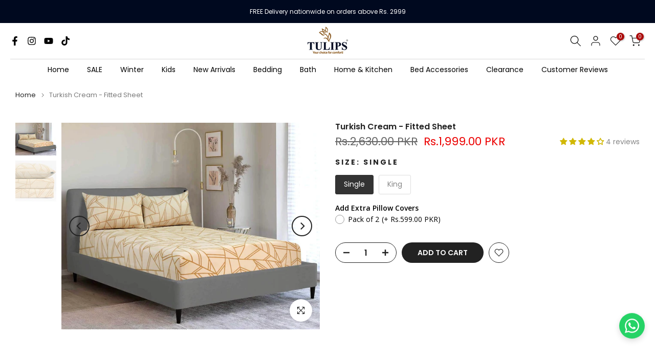

--- FILE ---
content_type: text/html; charset=utf-8
request_url: https://tulips.com.pk/products/turkish-cream-fitted-sheet
body_size: 83263
content:
<!doctype html><html class="t4sp-theme t4s-wrapper__contentFull rtl_false swatch_color_style_2 pr_border_style_1 pr_img_effect_2 enable_eff_img1_false badge_shape_2 css_for_wis_app_true shadow_round_img_false t4s-header__bottom is-remove-unavai-1 t4_compare_false t4s-cart-count-0 t4s-pr-ellipsis-false
 no-js" lang="en">
  <head>

<meta name="google-site-verification" content="Y2njmaOrYY49zkZgnrER678TlpP7Bidp18e7MRs-DhU" />

<!-- Google Tag Manager -->
<script>(function(w,d,s,l,i){w[l]=w[l]||[];w[l].push({'gtm.start':
new Date().getTime(),event:'gtm.js'});var f=d.getElementsByTagName(s)[0],
j=d.createElement(s),dl=l!='dataLayer'?'&l='+l:'';j.async=true;j.src=
'https://www.googletagmanager.com/gtm.js?id='+i+dl;f.parentNode.insertBefore(j,f);
})(window,document,'script','dataLayer','GTM-NBTJPTM');</script>
<!-- End Google Tag Manager -->


<!-- Google tag (gtag.js) -->
<script async src="https://www.googletagmanager.com/gtag/js?id=AW-10990996847"></script>
<script>
  window.dataLayer = window.dataLayer || [];
  function gtag(){dataLayer.push(arguments);}
  gtag('js', new Date());

  gtag('config', 'AW-10990996847');
</script>
    

    

    
    <meta charset="utf-8">
    <meta http-equiv="X-UA-Compatible" content="IE=edge">
    <meta name="viewport" content="width=device-width, initial-scale=1, height=device-height, minimum-scale=1.0, maximum-scale=1.0">
    <meta name="theme-color" content="#fff">
    <link rel="canonical" href="https://tulips.com.pk/products/turkish-cream-fitted-sheet">
    <link rel="preconnect" href="https://cdn.shopify.com" crossorigin><link rel="shortcut icon" type="image/png" href="//tulips.com.pk/cdn/shop/files/tulips_art_logo_180__180_2.png?v=1613550521&width=32"><title>Buy Bed Fitted Sheets | Eden | Fitted Sheets by Tulips</title>
    <meta name="description" content="Cotton Bed fitted sheets are a must to have when you have jumpy and energetic kids around you. Shop fitted sheets from Tulips with a BIG SAVE because it’s on SALE!"><meta name="keywords" content="Turkish Cream - Fitted Sheet, Tulips, tulips.com.pk"/><meta name="author" content="Tulips">

<meta property="og:site_name" content="Tulips">
<meta property="og:url" content="https://tulips.com.pk/products/turkish-cream-fitted-sheet">
<meta property="og:title" content="Buy Bed Fitted Sheets | Eden | Fitted Sheets by Tulips">
<meta property="og:type" content="product">
<meta property="og:description" content="Cotton Bed fitted sheets are a must to have when you have jumpy and energetic kids around you. Shop fitted sheets from Tulips with a BIG SAVE because it’s on SALE!"><meta property="og:image" content="http://tulips.com.pk/cdn/shop/files/Fitted2.jpg?v=1751970824">
  <meta property="og:image:secure_url" content="https://tulips.com.pk/cdn/shop/files/Fitted2.jpg?v=1751970824">
  <meta property="og:image:width" content="1000">
  <meta property="og:image:height" content="800"><meta property="og:price:amount" content="1,999.00">
  <meta property="og:price:currency" content="PKR"><meta name="twitter:card" content="summary_large_image">
<meta name="twitter:title" content="Buy Bed Fitted Sheets | Eden | Fitted Sheets by Tulips">
<meta name="twitter:description" content="Cotton Bed fitted sheets are a must to have when you have jumpy and energetic kids around you. Shop fitted sheets from Tulips with a BIG SAVE because it’s on SALE!"><script src="//tulips.com.pk/cdn/shop/t/31/assets/lazysizes.min.js?v=19113999703148210021750500378" async="async"></script>
    <script src="//tulips.com.pk/cdn/shop/t/31/assets/global.min.js?v=38540426977691419761750500378" defer="defer"></script>
    <script>window.performance && window.performance.mark && window.performance.mark('shopify.content_for_header.start');</script><meta id="shopify-digital-wallet" name="shopify-digital-wallet" content="/52079820970/digital_wallets/dialog">
<link rel="alternate" type="application/json+oembed" href="https://tulips.com.pk/products/turkish-cream-fitted-sheet.oembed">
<script async="async" src="/checkouts/internal/preloads.js?locale=en-PK"></script>
<script id="shopify-features" type="application/json">{"accessToken":"d65b1576d04150558066430f0176b879","betas":["rich-media-storefront-analytics"],"domain":"tulips.com.pk","predictiveSearch":true,"shopId":52079820970,"locale":"en"}</script>
<script>var Shopify = Shopify || {};
Shopify.shop = "tulips-home1.myshopify.com";
Shopify.locale = "en";
Shopify.currency = {"active":"PKR","rate":"1.0"};
Shopify.country = "PK";
Shopify.theme = {"name":"kalles-v4-3-7-official","id":178856001827,"schema_name":"Kalles","schema_version":"4.3.7","theme_store_id":null,"role":"main"};
Shopify.theme.handle = "null";
Shopify.theme.style = {"id":null,"handle":null};
Shopify.cdnHost = "tulips.com.pk/cdn";
Shopify.routes = Shopify.routes || {};
Shopify.routes.root = "/";</script>
<script type="module">!function(o){(o.Shopify=o.Shopify||{}).modules=!0}(window);</script>
<script>!function(o){function n(){var o=[];function n(){o.push(Array.prototype.slice.apply(arguments))}return n.q=o,n}var t=o.Shopify=o.Shopify||{};t.loadFeatures=n(),t.autoloadFeatures=n()}(window);</script>
<script id="shop-js-analytics" type="application/json">{"pageType":"product"}</script>
<script defer="defer" async type="module" src="//tulips.com.pk/cdn/shopifycloud/shop-js/modules/v2/client.init-shop-cart-sync_BApSsMSl.en.esm.js"></script>
<script defer="defer" async type="module" src="//tulips.com.pk/cdn/shopifycloud/shop-js/modules/v2/chunk.common_CBoos6YZ.esm.js"></script>
<script type="module">
  await import("//tulips.com.pk/cdn/shopifycloud/shop-js/modules/v2/client.init-shop-cart-sync_BApSsMSl.en.esm.js");
await import("//tulips.com.pk/cdn/shopifycloud/shop-js/modules/v2/chunk.common_CBoos6YZ.esm.js");

  window.Shopify.SignInWithShop?.initShopCartSync?.({"fedCMEnabled":true,"windoidEnabled":true});

</script>
<script>(function() {
  var isLoaded = false;
  function asyncLoad() {
    if (isLoaded) return;
    isLoaded = true;
    var urls = ["https:\/\/sales-pop.carecart.io\/lib\/salesnotifier.js?shop=tulips-home1.myshopify.com","https:\/\/cdn.one.store\/javascript\/dist\/1.0\/jcr-widget.js?account_id=shopify:tulips-home1.myshopify.com\u0026shop=tulips-home1.myshopify.com","https:\/\/cdn.nfcube.com\/instafeed-3e806c703ce75b6765d839e7d4be376b.js?shop=tulips-home1.myshopify.com","https:\/\/cdn.nfcube.com\/tiktok-2acea64cedbe0c4e5a1b06f58d6ee91b.js?shop=tulips-home1.myshopify.com","https:\/\/atlantis.live.zoko.io\/scripts\/main.js?v=v2\u0026shop=tulips-home1.myshopify.com"];
    for (var i = 0; i < urls.length; i++) {
      var s = document.createElement('script');
      s.type = 'text/javascript';
      s.async = true;
      s.src = urls[i];
      var x = document.getElementsByTagName('script')[0];
      x.parentNode.insertBefore(s, x);
    }
  };
  if(window.attachEvent) {
    window.attachEvent('onload', asyncLoad);
  } else {
    window.addEventListener('load', asyncLoad, false);
  }
})();</script>
<script id="__st">var __st={"a":52079820970,"offset":18000,"reqid":"6dad6c25-dba4-4163-b2ed-ccd6549679c2-1768901617","pageurl":"tulips.com.pk\/products\/turkish-cream-fitted-sheet","u":"7bdece052613","p":"product","rtyp":"product","rid":8935811252515};</script>
<script>window.ShopifyPaypalV4VisibilityTracking = true;</script>
<script id="captcha-bootstrap">!function(){'use strict';const t='contact',e='account',n='new_comment',o=[[t,t],['blogs',n],['comments',n],[t,'customer']],c=[[e,'customer_login'],[e,'guest_login'],[e,'recover_customer_password'],[e,'create_customer']],r=t=>t.map((([t,e])=>`form[action*='/${t}']:not([data-nocaptcha='true']) input[name='form_type'][value='${e}']`)).join(','),a=t=>()=>t?[...document.querySelectorAll(t)].map((t=>t.form)):[];function s(){const t=[...o],e=r(t);return a(e)}const i='password',u='form_key',d=['recaptcha-v3-token','g-recaptcha-response','h-captcha-response',i],f=()=>{try{return window.sessionStorage}catch{return}},m='__shopify_v',_=t=>t.elements[u];function p(t,e,n=!1){try{const o=window.sessionStorage,c=JSON.parse(o.getItem(e)),{data:r}=function(t){const{data:e,action:n}=t;return t[m]||n?{data:e,action:n}:{data:t,action:n}}(c);for(const[e,n]of Object.entries(r))t.elements[e]&&(t.elements[e].value=n);n&&o.removeItem(e)}catch(o){console.error('form repopulation failed',{error:o})}}const l='form_type',E='cptcha';function T(t){t.dataset[E]=!0}const w=window,h=w.document,L='Shopify',v='ce_forms',y='captcha';let A=!1;((t,e)=>{const n=(g='f06e6c50-85a8-45c8-87d0-21a2b65856fe',I='https://cdn.shopify.com/shopifycloud/storefront-forms-hcaptcha/ce_storefront_forms_captcha_hcaptcha.v1.5.2.iife.js',D={infoText:'Protected by hCaptcha',privacyText:'Privacy',termsText:'Terms'},(t,e,n)=>{const o=w[L][v],c=o.bindForm;if(c)return c(t,g,e,D).then(n);var r;o.q.push([[t,g,e,D],n]),r=I,A||(h.body.append(Object.assign(h.createElement('script'),{id:'captcha-provider',async:!0,src:r})),A=!0)});var g,I,D;w[L]=w[L]||{},w[L][v]=w[L][v]||{},w[L][v].q=[],w[L][y]=w[L][y]||{},w[L][y].protect=function(t,e){n(t,void 0,e),T(t)},Object.freeze(w[L][y]),function(t,e,n,w,h,L){const[v,y,A,g]=function(t,e,n){const i=e?o:[],u=t?c:[],d=[...i,...u],f=r(d),m=r(i),_=r(d.filter((([t,e])=>n.includes(e))));return[a(f),a(m),a(_),s()]}(w,h,L),I=t=>{const e=t.target;return e instanceof HTMLFormElement?e:e&&e.form},D=t=>v().includes(t);t.addEventListener('submit',(t=>{const e=I(t);if(!e)return;const n=D(e)&&!e.dataset.hcaptchaBound&&!e.dataset.recaptchaBound,o=_(e),c=g().includes(e)&&(!o||!o.value);(n||c)&&t.preventDefault(),c&&!n&&(function(t){try{if(!f())return;!function(t){const e=f();if(!e)return;const n=_(t);if(!n)return;const o=n.value;o&&e.removeItem(o)}(t);const e=Array.from(Array(32),(()=>Math.random().toString(36)[2])).join('');!function(t,e){_(t)||t.append(Object.assign(document.createElement('input'),{type:'hidden',name:u})),t.elements[u].value=e}(t,e),function(t,e){const n=f();if(!n)return;const o=[...t.querySelectorAll(`input[type='${i}']`)].map((({name:t})=>t)),c=[...d,...o],r={};for(const[a,s]of new FormData(t).entries())c.includes(a)||(r[a]=s);n.setItem(e,JSON.stringify({[m]:1,action:t.action,data:r}))}(t,e)}catch(e){console.error('failed to persist form',e)}}(e),e.submit())}));const S=(t,e)=>{t&&!t.dataset[E]&&(n(t,e.some((e=>e===t))),T(t))};for(const o of['focusin','change'])t.addEventListener(o,(t=>{const e=I(t);D(e)&&S(e,y())}));const B=e.get('form_key'),M=e.get(l),P=B&&M;t.addEventListener('DOMContentLoaded',(()=>{const t=y();if(P)for(const e of t)e.elements[l].value===M&&p(e,B);[...new Set([...A(),...v().filter((t=>'true'===t.dataset.shopifyCaptcha))])].forEach((e=>S(e,t)))}))}(h,new URLSearchParams(w.location.search),n,t,e,['guest_login'])})(!0,!0)}();</script>
<script integrity="sha256-4kQ18oKyAcykRKYeNunJcIwy7WH5gtpwJnB7kiuLZ1E=" data-source-attribution="shopify.loadfeatures" defer="defer" src="//tulips.com.pk/cdn/shopifycloud/storefront/assets/storefront/load_feature-a0a9edcb.js" crossorigin="anonymous"></script>
<script data-source-attribution="shopify.dynamic_checkout.dynamic.init">var Shopify=Shopify||{};Shopify.PaymentButton=Shopify.PaymentButton||{isStorefrontPortableWallets:!0,init:function(){window.Shopify.PaymentButton.init=function(){};var t=document.createElement("script");t.src="https://tulips.com.pk/cdn/shopifycloud/portable-wallets/latest/portable-wallets.en.js",t.type="module",document.head.appendChild(t)}};
</script>
<script data-source-attribution="shopify.dynamic_checkout.buyer_consent">
  function portableWalletsHideBuyerConsent(e){var t=document.getElementById("shopify-buyer-consent"),n=document.getElementById("shopify-subscription-policy-button");t&&n&&(t.classList.add("hidden"),t.setAttribute("aria-hidden","true"),n.removeEventListener("click",e))}function portableWalletsShowBuyerConsent(e){var t=document.getElementById("shopify-buyer-consent"),n=document.getElementById("shopify-subscription-policy-button");t&&n&&(t.classList.remove("hidden"),t.removeAttribute("aria-hidden"),n.addEventListener("click",e))}window.Shopify?.PaymentButton&&(window.Shopify.PaymentButton.hideBuyerConsent=portableWalletsHideBuyerConsent,window.Shopify.PaymentButton.showBuyerConsent=portableWalletsShowBuyerConsent);
</script>
<script data-source-attribution="shopify.dynamic_checkout.cart.bootstrap">document.addEventListener("DOMContentLoaded",(function(){function t(){return document.querySelector("shopify-accelerated-checkout-cart, shopify-accelerated-checkout")}if(t())Shopify.PaymentButton.init();else{new MutationObserver((function(e,n){t()&&(Shopify.PaymentButton.init(),n.disconnect())})).observe(document.body,{childList:!0,subtree:!0})}}));
</script>

<script>window.performance && window.performance.mark && window.performance.mark('shopify.content_for_header.end');</script>
<link rel="preconnect" href="https://fonts.googleapis.com">
    <link rel="preconnect" href="https://fonts.gstatic.com" crossorigin><link rel="stylesheet" href="https://fonts.googleapis.com/css?family=Poppins:300,300i,400,400i,500,500i,600,600i,700,700i,800,800i|Libre+Baskerville:300,300i,400,400i,500,500i,600,600i,700,700i,800,800i&display=swap" media="print" onload="this.media='all'"><link href="//tulips.com.pk/cdn/shop/t/31/assets/base.css?v=3739106191424486731750500378" rel="stylesheet" type="text/css" media="all" /><style data-shopify>:root {
        
         /* CSS Variables */
        --wrapper-mw      : 1420px;
        --font-family-1   : Poppins;
        --font-family-2   : Poppins;
        --font-family-3   : Libre Baskerville;
        --font-body-family   : Poppins;
        --font-heading-family: Poppins;
       
        
        --t4s-success-color       : #428445;
        --t4s-success-color-rgb   : 66, 132, 69;
        --t4s-warning-color       : #e0b252;
        --t4s-warning-color-rgb   : 224, 178, 82;
        --t4s-error-color         : #EB001B;
        --t4s-error-color-rgb     : 235, 0, 27;
        --t4s-light-color         : #ffffff;
        --t4s-dark-color          : #222222;
        --t4s-highlight-color     : #ec0101;
        --t4s-tooltip-background  : #383838;
        --t4s-tooltip-color       : #fff;
        --primary-sw-color        : #333;
        --primary-sw-color-rgb    : 51, 51, 51;
        --border-sw-color         : #ddd;
        --secondary-sw-color      : #878787;
        --primary-price-color     : #ec0101;
        --secondary-price-color   : #878787;
        
        --t4s-body-background     : #fff;
        --text-color              : #222222;
        --text-color-rgb          : 34, 34, 34;
        --heading-color           : #222222;
        --accent-color            : #00091f;
        --accent-color-rgb        : 0, 9, 31;
        --accent-color-darken     : #000000;
        --accent-color-hover      : var(--accent-color-darken);
        --secondary-color         : #222;
        --secondary-color-rgb     : 34, 34, 34;
        --link-color              : #878787;
        --link-color-hover        : #ab0a0a;
        --border-color            : #ddd;
        --border-color-rgb        : 221, 221, 221;
        --border-primary-color    : #333;
        --button-background       : #222;
        --button-color            : #fff;
        --button-background-hover : #00091f;
        --button-color-hover      : #fff;

        --sale-badge-background    : #000000;
        --sale-badge-color         : #fff;
        --new-badge-background     : #109533;
        --new-badge-color          : #fff;
        --preorder-badge-background: #0774d7;
        --preorder-badge-color     : #fff;
        --soldout-badge-background : #999999;
        --soldout-badge-color      : #fff;
        --custom-badge-background  : #00A500;
        --custom-badge-color       : #fff;/* Shopify related variables */
        --payment-terms-background-color: ;
        
        --lz-background: #f5f5f5;
        --lz-img: url("//tulips.com.pk/cdn/shop/t/31/assets/t4s_loader.svg?v=79021592735482363621750500378");}

    html {
      font-size: 62.5%;
      height: 100%;
    }

    body {
      margin: 0;
      overflow-x: hidden;
      font-size:14px;
      letter-spacing: 0px;
      color: var(--text-color);
      font-family: var(--font-body-family);
      line-height: 1.7;
      font-weight: 400;
      -webkit-font-smoothing: auto;
      -moz-osx-font-smoothing: auto;
    }
    /*
    @media screen and (min-width: 750px) {
      body {
        font-size: 1.6rem;
      }
    }
    */

    h1, h2, h3, h4, h5, h6, .t4s_as_title {
      color: var(--heading-color);
      font-family: var(--font-heading-family);
      line-height: 1.4;
      font-weight: 600;
      letter-spacing: 3px;
    }
    h1 { font-size: 37px }
    h2 { font-size: 24px }
    h3 { font-size: 22px }
    h4 { font-size: 18px }
    h5 { font-size: 17px }
    h6 { font-size: 15.5px }
    a,.t4s_as_link {
      /* font-family: var(--font-link-family); */
      color: var(--link-color);
    }
    a:hover,.t4s_as_link:hover {
      color: var(--link-color-hover);
    }
    button,
    input,
    optgroup,
    select,
    textarea {
      border-color: var(--border-color);
    }
    .t4s_as_button,
    button,
    input[type="button"]:not(.t4s-btn),
    input[type="reset"],
    input[type="submit"]:not(.t4s-btn) {
      font-family: var(--font-button-family);
      color: var(--button-color);
      background-color: var(--button-background);
      border-color: var(--button-background);
    }
    .t4s_as_button:hover,
    button:hover,
    input[type="button"]:not(.t4s-btn):hover, 
    input[type="reset"]:hover,
    input[type="submit"]:not(.t4s-btn):hover  {
      color: var(--button-color-hover);
      background-color: var(--button-background-hover);
      border-color: var(--button-background-hover);
    }
    
    .t4s-cp,.t4s-color-accent { color : var(--accent-color) }.t4s-ct,.t4s-color-text { color : var(--text-color) }.t4s-ch,.t4ss-color-heading { color : var(--heading-color) }.t4s-csecondary { color : var(--secondary-color) }
    
    .t4s-fnt-fm-1 {
      font-family: var(--font-family-1) !important;
    }
    .t4s-fnt-fm-2 {
      font-family: var(--font-family-2) !important;
    }
    .t4s-fnt-fm-3 {
      font-family: var(--font-family-3) !important;
    }
    .t4s-cr {
        color: var(--t4s-highlight-color);
    }
    .t4s-price__sale { color: var(--primary-price-color); }.t4s-fix-overflow.t4s-row { max-width: 100vw;margin-left: auto;margin-right: auto;}.lazyloadt4s-opt {opacity: 1 !important;transition: opacity 0s, transform 1s !important;}.t4s-d-block {display: block;}.t4s-d-none {display: none;}@media (min-width: 768px) {.t4s-d-md-block {display: block;}.t4s-d-md-none {display: none; }}@media (min-width: 1025px) {.t4s-d-lg-block {display: block;}.t4s-d-lg-none {display: none; }}@media (prefers-reduced-motion: no-preference) {
    :root {
    --duration-extra-long: .6s;
    --ease-out-slow: cubic-bezier(0, 0, .3, 1);
    --animation-slide-in: revealSlideIn var(--duration-extra-long) var(--ease-out-slow) forwards;
    --animation-fade-in: reveaFadeIn var(--duration-extra-long)  var(--ease-out-slow);
    }

    .hdt-reveal-in-view :where([hdt-reveal="fade-in"], [hdt-reveal="slide-in"]):not([animationend]) {
      opacity: .01;
    }

    .hdt-reveal-in-view [hdt-reveal="slide-in"]:not([animationend]) {
      transform: translateY(2rem);
    }

    .hdt-reveal-in-view [hdt-reveal="fade-in"]:not(.hdt-reveal--offscreen, [animationend]) {
      opacity: 1;
      animation: var(--animation-fade-in);
    }

    .hdt-reveal-in-view [hdt-reveal="slide-in"]:not(.hdt-reveal--offscreen, [animationend]) {
      animation: var(--animation-slide-in);
      animation-delay: calc(var(--animation-order, 0) * 75ms);
    }.hdt-reveal-in-view .flickityt4s:not(.flickityt4s-enabled) [hdt-reveal="fade-in"],
    .hdt-reveal-in-view .flickityt4s:not(.flickityt4s-enabled) [hdt-reveal="slide-in"] {
      animation-iteration-count: 0;
    }
    .hdt-reveal-in-view .flickityt4s.t4s-enabled:not(.flickityt4s-enabled) [hdt-reveal="fade-in"],
    .hdt-reveal-in-view .flickityt4s.t4s-enabled:not(.flickityt4s-enabled) [hdt-reveal="slide-in"] {
      animation-iteration-count: 1;
    }
    @media (min-width:768px){
      .hdt-reveal-in-view .flickityt4s.carousel-disable-md:not(.flickityt4s-enabled) [hdt-reveal="fade-in"],
      .hdt-reveal-in-view .flickityt4s.carousel-disable-md:not(.flickityt4s-enabled) [hdt-reveal="slide-in"] {
        animation-iteration-count: 1;
      }
    }

    .hdt-reveal-in-view :where([hdt-reveal="fade-in"].hdt-reveal--design-mode, [hdt-reveal="slide-in"].hdt-reveal--design-mode, [hdt-reveal]:not(.hdt-reveal--offscreen).hdt-reveal--cancel):not([animationend]) {
      opacity: 1;
      animation: none;
      transition: none;
    }

    .hdt-reveal-in-view [hdt-reveal="slide-in"]:not([animationend]).hdt-reveal--design-mode {
      transform: translateY(0);
    }

    @keyframes revealSlideIn {
      from {
        transform: translateY(2rem);
        opacity: 0.01;
      }
      to {
        transform: translateY(0);
        opacity: 1;
      }
    }

    @keyframes reveaFadeIn {
      from {
        opacity: 0.01;
      }
      to {
        opacity: 1;
      }
    }
  }</style><script>
  const isBehaviorSmooth = 'scrollBehavior' in document.documentElement.style && getComputedStyle(document.documentElement).scrollBehavior === 'smooth';
  const t4sXMLHttpRequest = window.XMLHttpRequest, documentElementT4s = document.documentElement; documentElementT4s.className = documentElementT4s.className.replace('no-js', 'js');function loadImageT4s(_this) { _this.classList.add('lazyloadt4sed')};(function() { const matchMediaHoverT4s = (window.matchMedia('(-moz-touch-enabled: 1), (hover: none)')).matches; documentElementT4s.className += ((window.CSS && window.CSS.supports('(position: sticky) or (position: -webkit-sticky)')) ? ' t4sp-sticky' : ' t4sp-no-sticky'); documentElementT4s.className += matchMediaHoverT4s ? ' t4sp-no-hover' : ' t4sp-hover'; window.onpageshow = function() { if (performance.navigation.type === 2) {document.dispatchEvent(new CustomEvent('cart:refresh'))} }; if (!matchMediaHoverT4s && window.width > 1024) { document.addEventListener('mousemove', function(evt) { documentElementT4s.classList.replace('t4sp-no-hover','t4sp-hover'); document.dispatchEvent(new CustomEvent('theme:hover')); }, {once : true} ); } }());</script><script>const RevealT4s=function(){const e="hdt-reveal",n=e+"--offscreen",t=e+"--cancel",s=e=>{const n=e.target;n.isAnimationend&&(n.setAttribute("animationend",""),n.removeEventListener("animationend",s))};function o(e,o){e.forEach((e,r)=>{const i=e.target;i.setAttribute("observed",""),e.isIntersecting?(i.isUnobserve=!0,i.classList.contains(n)&&i.classList.remove(n),o.unobserve(i)):i.isUnobserve||(i.classList.add(n),i.classList.remove(t)),i.isAnimationend=!0,i.addEventListener("animationend",s)})}return function(n=document,t=!1){const s=Array.from(n.querySelectorAll(`[${e}]:not([observed])`));if(0===s.length)return;if(t)return void s.forEach(n=>{n.classList.add(e+"--design-mode")});const r=new IntersectionObserver(o,{rootMargin:"0px 0px -50px 0px"});s.forEach(e=>r.observe(e))}}();window.matchMedia("(prefers-reduced-motion: no-preference)").matches&&(window.addEventListener("DOMContentLoaded",()=>RevealT4s()),Shopify.designMode&&(document.addEventListener("shopify:section:load",e=>RevealT4s(e.target,!0)),document.addEventListener("shopify:section:reorder",()=>RevealT4s(document,!0))));</script><link rel="stylesheet" href="//tulips.com.pk/cdn/shop/t/31/assets/ecomrise-colors.css?v=111603181540343972631750500378" media="print" onload="this.media='all'">

   
 
  <script type="application/ld+json">
{
  "@context": "https://schema.org/",
  "@type": "Product",
  "name": "Turkish Cream - Fitted Sheet",
  "description": "Details:Fabric: T-150 in Blends of CottonFully ElasticizedPackage includes: Single Sheet1 Single Fitted Sheet1 Pillow CaseKing Sheet1 King Fitted Sheet2 Pillow CasesSizes:Single: 42 X 78+12&quot;King: 72 X 78+12&quot;Pillow: 19&quot;×29&quot;Note: Always wash dark colors separately before use.",
  "brand": {
    "@type": "Brand",
    "name": "Tulips"
  },
  "offers": {
    "@type": "Offer",
    "price": "1999.0",
    "priceCurrency": "PKR",
    "priceValidUntil": "3000-01-01",
    "itemCondition": "https://schema.org/NewCondition",
    "availability": "https://schema.org/InStock",
    "url": "https://tulips.com.pk/products/turkish-cream-fitted-sheet?variant=47328531579171"
  },
  "image": [
    
      "https://tulips.com.pk/cdn/shop/files/Fitted2.jpg?v=1751970824",
    
      "https://tulips.com.pk/cdn/shop/files/peachCloseup_e2c9f605-2aac-4083-91fa-658734d1e92a.jpg?v=1751970824"
    
  ],
  "releaseDate": "2024-01-13 17:20:00 +0500",
  
  
  
  "aggregateRating": {
    "@type": "AggregateRating",
    "ratingValue": 4.0,
    "reviewCount": 4
  },
  
  "sku": "T-FS-S-52",
  "mpn": "31579171"
  
}
</script>   
  <!-- BEGIN app block: shopify://apps/sales-discounts/blocks/sale-labels/29205fb1-2e68-4d81-a905-d828a51c8413 --><style>#Product-Slider>div+div .hc-sale-tag,.Product__Gallery--stack .Product__SlideItem+.Product__SlideItem .hc-sale-tag,.\#product-card-badge.\@type\:sale,.badge--on-sale,.badge--onsale,.badge.color-sale,.badge.onsale,.flag.sale,.grid-product__on-sale,.grid-product__tag--sale,.hc-sale-tag+.ProductItem__Wrapper .ProductItem__Label,.hc-sale-tag+.badge__container,.hc-sale-tag+.card__inner .badge,.hc-sale-tag+.card__inner+.card__content .card__badge,.hc-sale-tag+link+.card-wrapper .card__badge,.hc-sale-tag+.card__wrapper .card__badge,.hc-sale-tag+.image-wrapper .product-item__badge,.hc-sale-tag+.product--labels,.hc-sale-tag+.product-item__image-wrapper .product-item__label-list,.hc-sale-tag+a .label,.hc-sale-tag+img+.product-item__meta+.product-item__badge,.label .overlay-sale,.lbl.on-sale,.media-column+.media-column .hc-sale-tag,.price__badge-sale,.product-badge--sale,.product-badge__sale,.product-card__label--sale,.product-item__badge--sale,.product-label--on-sale,.product-label--sale,.product-label.sale,.product__badge--sale,.product__badge__item--sale,.product__media-icon,.productitem__badge--sale,.sale-badge,.sale-box,.sale-item.icn,.sale-sticker,.sale_banner,.theme-img+.theme-img .hc-sale-tag,.hc-sale-tag+a+.badge,.hc-sale-tag+div .badge{display:none!important}.facets__display{z-index:3!important}.indiv-product .hc-sale-tag,.product-item--with-hover-swatches .hc-sale-tag,.product-recommendations .hc-sale-tag{z-index:3}#Product-Slider .hc-sale-tag{z-index:6}.product-holder .hc-sale-tag{z-index:9}.apply-gallery-animation .hc-product-page{z-index:10}.product-card.relative.flex.flex-col .hc-sale-tag{z-index:21}@media only screen and (min-width:750px){.product-gallery-item+.product-gallery-item .hc-sale-tag,.product__slide+.product__slide .hc-sale-tag,.yv-product-slider-item+.yv-product-slider-item .hc-sale-tag{display:none!important}}@media (min-width:960px){.product__media-item+.product__media-item .hc-sale-tag,.splide__slide+.splide__slide .hc-sale-tag{display:none!important}}
</style>
<script>
  let hcSaleLabelSettings = {
    domain: "tulips-home1.myshopify.com",
    variants: [{"id":47328531579171,"title":"Single","option1":"Single","option2":null,"option3":null,"sku":"T-FS-S-52","requires_shipping":true,"taxable":true,"featured_image":null,"available":true,"name":"Turkish Cream - Fitted Sheet - Single","public_title":"Single","options":["Single"],"price":199900,"weight":0,"compare_at_price":263000,"inventory_management":"shopify","barcode":"31579171","requires_selling_plan":false,"selling_plan_allocations":[]},{"id":47328531611939,"title":"King","option1":"King","option2":null,"option3":null,"sku":"T-FS-K-52","requires_shipping":true,"taxable":true,"featured_image":null,"available":true,"name":"Turkish Cream - Fitted Sheet - King","public_title":"King","options":["King"],"price":299900,"weight":0,"compare_at_price":399900,"inventory_management":"shopify","barcode":"31611939","requires_selling_plan":false,"selling_plan_allocations":[]}],
    selectedVariant: {"id":47328531579171,"title":"Single","option1":"Single","option2":null,"option3":null,"sku":"T-FS-S-52","requires_shipping":true,"taxable":true,"featured_image":null,"available":true,"name":"Turkish Cream - Fitted Sheet - Single","public_title":"Single","options":["Single"],"price":199900,"weight":0,"compare_at_price":263000,"inventory_management":"shopify","barcode":"31579171","requires_selling_plan":false,"selling_plan_allocations":[]},
    productPageImages: ["\/\/tulips.com.pk\/cdn\/shop\/files\/Fitted2.jpg?v=1751970824","\/\/tulips.com.pk\/cdn\/shop\/files\/peachCloseup_e2c9f605-2aac-4083-91fa-658734d1e92a.jpg?v=1751970824"],
    
  }
</script>
<style>.hc-sale-tag{display:none!important}</style><script>document.addEventListener("DOMContentLoaded",function(){"undefined"!=typeof hcVariants&&function(e){function t(e,t,a){return function(){if(a)return t.apply(this,arguments),e.apply(this,arguments);var n=e.apply(this,arguments);return t.apply(this,arguments),n}}var a=null;function n(){var t=window.location.search.replace(/.*variant=(\d+).*/,"$1");t&&t!=a&&(a=t,e(t))}window.history.pushState=t(history.pushState,n),window.history.replaceState=t(history.replaceState,n),window.addEventListener("popstate",n)}(function(e){let t=null;for(var a=0;a<hcVariants.length;a++)if(hcVariants[a].id==e){t=hcVariants[a];var n=document.querySelectorAll(".hc-product-page.hc-sale-tag");if(t.compare_at_price&&t.compare_at_price>t.price){var r=100*(t.compare_at_price-t.price)/t.compare_at_price;if(null!=r)for(a=0;a<n.length;a++)n[a].childNodes[0].textContent=r.toFixed(0)+"%",n[a].style.display="block";else for(a=0;a<n.length;a++)n[a].style.display="none"}else for(a=0;a<n.length;a++)n[a].style.display="none";break}})});</script> 


<!-- END app block --><!-- BEGIN app block: shopify://apps/judge-me-reviews/blocks/judgeme_core/61ccd3b1-a9f2-4160-9fe9-4fec8413e5d8 --><!-- Start of Judge.me Core -->






<link rel="dns-prefetch" href="https://cdnwidget.judge.me">
<link rel="dns-prefetch" href="https://cdn.judge.me">
<link rel="dns-prefetch" href="https://cdn1.judge.me">
<link rel="dns-prefetch" href="https://api.judge.me">

<script data-cfasync='false' class='jdgm-settings-script'>window.jdgmSettings={"pagination":5,"disable_web_reviews":false,"badge_no_review_text":"No reviews","badge_n_reviews_text":"{{ n }} review/reviews","badge_star_color":"#d1b806","hide_badge_preview_if_no_reviews":false,"badge_hide_text":false,"enforce_center_preview_badge":false,"widget_title":"Customer Reviews","widget_open_form_text":"Write a review","widget_close_form_text":"Cancel review","widget_refresh_page_text":"Refresh page","widget_summary_text":"Based on {{ number_of_reviews }} review/reviews","widget_no_review_text":"Be the first to write a review","widget_name_field_text":"Display name","widget_verified_name_field_text":"Verified Name (public)","widget_name_placeholder_text":"Display name","widget_required_field_error_text":"This field is required.","widget_email_field_text":"Email address","widget_verified_email_field_text":"Verified Email (private, can not be edited)","widget_email_placeholder_text":"Your email address","widget_email_field_error_text":"Please enter a valid email address.","widget_rating_field_text":"Rating","widget_review_title_field_text":"Review Title","widget_review_title_placeholder_text":"Give your review a title","widget_review_body_field_text":"Review content","widget_review_body_placeholder_text":"Start writing here...","widget_pictures_field_text":"Picture/Video (optional)","widget_submit_review_text":"Submit Review","widget_submit_verified_review_text":"Submit Verified Review","widget_submit_success_msg_with_auto_publish":"Thank you! Please refresh the page in a few moments to see your review. You can remove or edit your review by logging into \u003ca href='https://judge.me/login' target='_blank' rel='nofollow noopener'\u003eJudge.me\u003c/a\u003e","widget_submit_success_msg_no_auto_publish":"Thank you! Your review will be published as soon as it is approved by the shop admin. You can remove or edit your review by logging into \u003ca href='https://judge.me/login' target='_blank' rel='nofollow noopener'\u003eJudge.me\u003c/a\u003e","widget_show_default_reviews_out_of_total_text":"Showing {{ n_reviews_shown }} out of {{ n_reviews }} reviews.","widget_show_all_link_text":"Show all","widget_show_less_link_text":"Show less","widget_author_said_text":"{{ reviewer_name }} said:","widget_days_text":"{{ n }} days ago","widget_weeks_text":"{{ n }} week/weeks ago","widget_months_text":"{{ n }} month/months ago","widget_years_text":"{{ n }} year/years ago","widget_yesterday_text":"Yesterday","widget_today_text":"Today","widget_replied_text":"\u003e\u003e {{ shop_name }} replied:","widget_read_more_text":"Read more","widget_reviewer_name_as_initial":"","widget_rating_filter_color":"","widget_rating_filter_see_all_text":"See all reviews","widget_sorting_most_recent_text":"Most Recent","widget_sorting_highest_rating_text":"Highest Rating","widget_sorting_lowest_rating_text":"Lowest Rating","widget_sorting_with_pictures_text":"Only Pictures","widget_sorting_most_helpful_text":"Most Helpful","widget_open_question_form_text":"Ask a question","widget_reviews_subtab_text":"Reviews","widget_questions_subtab_text":"Questions","widget_question_label_text":"Question","widget_answer_label_text":"Answer","widget_question_placeholder_text":"Write your question here","widget_submit_question_text":"Submit Question","widget_question_submit_success_text":"Thank you for your question! We will notify you once it gets answered.","widget_star_color":"#fbcd0a","verified_badge_text":"Verified","verified_badge_bg_color":"","verified_badge_text_color":"","verified_badge_placement":"left-of-reviewer-name","widget_review_max_height":"","widget_hide_border":false,"widget_social_share":false,"widget_thumb":true,"widget_review_location_show":false,"widget_location_format":"country_iso_code","all_reviews_include_out_of_store_products":true,"all_reviews_out_of_store_text":"(out of store)","all_reviews_pagination":100,"all_reviews_product_name_prefix_text":"about","enable_review_pictures":true,"enable_question_anwser":false,"widget_theme":"","review_date_format":"mm/dd/yyyy","default_sort_method":"most-recent","widget_product_reviews_subtab_text":"Product Reviews","widget_shop_reviews_subtab_text":"Shop Reviews","widget_other_products_reviews_text":"Reviews for other products","widget_store_reviews_subtab_text":"Store reviews","widget_no_store_reviews_text":"This store hasn't received any reviews yet","widget_web_restriction_product_reviews_text":"This product hasn't received any reviews yet","widget_no_items_text":"No items found","widget_show_more_text":"Show more","widget_write_a_store_review_text":"Write a Store Review","widget_other_languages_heading":"Reviews in Other Languages","widget_translate_review_text":"Translate review to {{ language }}","widget_translating_review_text":"Translating...","widget_show_original_translation_text":"Show original ({{ language }})","widget_translate_review_failed_text":"Review couldn't be translated.","widget_translate_review_retry_text":"Retry","widget_translate_review_try_again_later_text":"Try again later","show_product_url_for_grouped_product":false,"widget_sorting_pictures_first_text":"Pictures First","show_pictures_on_all_rev_page_mobile":true,"show_pictures_on_all_rev_page_desktop":true,"floating_tab_hide_mobile_install_preference":false,"floating_tab_button_name":"★ Reviews","floating_tab_title":"Let customers speak for us","floating_tab_button_color":"#ffffff","floating_tab_button_background_color":"#339999","floating_tab_url":"","floating_tab_url_enabled":true,"floating_tab_tab_style":"text","all_reviews_text_badge_text":"Customers rate us {{ shop.metafields.judgeme.all_reviews_rating | round: 1 }}/5 based on {{ shop.metafields.judgeme.all_reviews_count }} reviews.","all_reviews_text_badge_text_branded_style":"{{ shop.metafields.judgeme.all_reviews_rating | round: 1 }} out of 5 stars based on {{ shop.metafields.judgeme.all_reviews_count }} reviews","is_all_reviews_text_badge_a_link":false,"show_stars_for_all_reviews_text_badge":false,"all_reviews_text_badge_url":"","all_reviews_text_style":"text","all_reviews_text_color_style":"judgeme_brand_color","all_reviews_text_color":"#108474","all_reviews_text_show_jm_brand":true,"featured_carousel_show_header":true,"featured_carousel_title":"Let customers speak for us","testimonials_carousel_title":"Customers are saying","videos_carousel_title":"Real customer stories","cards_carousel_title":"Customers are saying","featured_carousel_count_text":"from {{ n }} reviews","featured_carousel_add_link_to_all_reviews_page":false,"featured_carousel_url":"","featured_carousel_show_images":true,"featured_carousel_autoslide_interval":5,"featured_carousel_arrows_on_the_sides":false,"featured_carousel_height":250,"featured_carousel_width":80,"featured_carousel_image_size":0,"featured_carousel_image_height":250,"featured_carousel_arrow_color":"#eeeeee","verified_count_badge_style":"vintage","verified_count_badge_orientation":"horizontal","verified_count_badge_color_style":"judgeme_brand_color","verified_count_badge_color":"#108474","is_verified_count_badge_a_link":false,"verified_count_badge_url":"","verified_count_badge_show_jm_brand":true,"widget_rating_preset_default":5,"widget_first_sub_tab":"product-reviews","widget_show_histogram":true,"widget_histogram_use_custom_color":true,"widget_pagination_use_custom_color":true,"widget_star_use_custom_color":true,"widget_verified_badge_use_custom_color":false,"widget_write_review_use_custom_color":false,"picture_reminder_submit_button":"Upload Pictures","enable_review_videos":false,"mute_video_by_default":false,"widget_sorting_videos_first_text":"Videos First","widget_review_pending_text":"Pending","featured_carousel_items_for_large_screen":3,"social_share_options_order":"Facebook,Twitter","remove_microdata_snippet":true,"disable_json_ld":false,"enable_json_ld_products":false,"preview_badge_show_question_text":true,"preview_badge_no_question_text":"No questions","preview_badge_n_question_text":"{{ number_of_questions }} question/questions","qa_badge_show_icon":true,"qa_badge_icon_color":"#00091f","qa_badge_position":"same-row","remove_judgeme_branding":false,"widget_add_search_bar":false,"widget_search_bar_placeholder":"Search","widget_sorting_verified_only_text":"Verified only","featured_carousel_theme":"aligned","featured_carousel_show_rating":true,"featured_carousel_show_title":true,"featured_carousel_show_body":true,"featured_carousel_show_date":false,"featured_carousel_show_reviewer":true,"featured_carousel_show_product":false,"featured_carousel_header_background_color":"#108474","featured_carousel_header_text_color":"#ffffff","featured_carousel_name_product_separator":"reviewed","featured_carousel_full_star_background":"#108474","featured_carousel_empty_star_background":"#dadada","featured_carousel_vertical_theme_background":"#f9fafb","featured_carousel_verified_badge_enable":false,"featured_carousel_verified_badge_color":"#108474","featured_carousel_border_style":"round","featured_carousel_review_line_length_limit":3,"featured_carousel_more_reviews_button_text":"Read more reviews","featured_carousel_view_product_button_text":"View product","all_reviews_page_load_reviews_on":"scroll","all_reviews_page_load_more_text":"Load More Reviews","disable_fb_tab_reviews":false,"enable_ajax_cdn_cache":false,"widget_public_name_text":"displayed publicly like","default_reviewer_name":"John Smith","default_reviewer_name_has_non_latin":true,"widget_reviewer_anonymous":"Anonymous","medals_widget_title":"Judge.me Review Medals","medals_widget_background_color":"#f9fafb","medals_widget_position":"footer_all_pages","medals_widget_border_color":"#f9fafb","medals_widget_verified_text_position":"left","medals_widget_use_monochromatic_version":false,"medals_widget_elements_color":"#108474","show_reviewer_avatar":true,"widget_invalid_yt_video_url_error_text":"Not a YouTube video URL","widget_max_length_field_error_text":"Please enter no more than {0} characters.","widget_show_country_flag":false,"widget_show_collected_via_shop_app":true,"widget_verified_by_shop_badge_style":"light","widget_verified_by_shop_text":"Verified by Shop","widget_show_photo_gallery":false,"widget_load_with_code_splitting":true,"widget_ugc_install_preference":false,"widget_ugc_title":"Made by us, Shared by you","widget_ugc_subtitle":"Tag us to see your picture featured in our page","widget_ugc_arrows_color":"#ffffff","widget_ugc_primary_button_text":"Buy Now","widget_ugc_primary_button_background_color":"#108474","widget_ugc_primary_button_text_color":"#ffffff","widget_ugc_primary_button_border_width":"0","widget_ugc_primary_button_border_style":"none","widget_ugc_primary_button_border_color":"#108474","widget_ugc_primary_button_border_radius":"25","widget_ugc_secondary_button_text":"Load More","widget_ugc_secondary_button_background_color":"#ffffff","widget_ugc_secondary_button_text_color":"#108474","widget_ugc_secondary_button_border_width":"2","widget_ugc_secondary_button_border_style":"solid","widget_ugc_secondary_button_border_color":"#108474","widget_ugc_secondary_button_border_radius":"25","widget_ugc_reviews_button_text":"View Reviews","widget_ugc_reviews_button_background_color":"#ffffff","widget_ugc_reviews_button_text_color":"#108474","widget_ugc_reviews_button_border_width":"2","widget_ugc_reviews_button_border_style":"solid","widget_ugc_reviews_button_border_color":"#108474","widget_ugc_reviews_button_border_radius":"25","widget_ugc_reviews_button_link_to":"judgeme-reviews-page","widget_ugc_show_post_date":true,"widget_ugc_max_width":"800","widget_rating_metafield_value_type":true,"widget_primary_color":"#00091f","widget_enable_secondary_color":false,"widget_secondary_color":"#edf5f5","widget_summary_average_rating_text":"{{ average_rating }} out of 5","widget_media_grid_title":"Customer photos \u0026 videos","widget_media_grid_see_more_text":"See more","widget_round_style":true,"widget_show_product_medals":true,"widget_verified_by_judgeme_text":"Verified by Judge.me","widget_show_store_medals":true,"widget_verified_by_judgeme_text_in_store_medals":"Verified by Judge.me","widget_media_field_exceed_quantity_message":"Sorry, we can only accept {{ max_media }} for one review.","widget_media_field_exceed_limit_message":"{{ file_name }} is too large, please select a {{ media_type }} less than {{ size_limit }}MB.","widget_review_submitted_text":"Review Submitted!","widget_question_submitted_text":"Question Submitted!","widget_close_form_text_question":"Cancel","widget_write_your_answer_here_text":"Write your answer here","widget_enabled_branded_link":true,"widget_show_collected_by_judgeme":true,"widget_reviewer_name_color":"","widget_write_review_text_color":"","widget_write_review_bg_color":"","widget_collected_by_judgeme_text":"collected by Judge.me","widget_pagination_type":"load_more","widget_load_more_text":"Load More","widget_load_more_color":"#00091f","widget_full_review_text":"Full Review","widget_read_more_reviews_text":"Read More Reviews","widget_read_questions_text":"Read Questions","widget_questions_and_answers_text":"Questions \u0026 Answers","widget_verified_by_text":"Verified by","widget_verified_text":"Verified","widget_number_of_reviews_text":"{{ number_of_reviews }} reviews","widget_back_button_text":"Back","widget_next_button_text":"Next","widget_custom_forms_filter_button":"Filters","custom_forms_style":"vertical","widget_show_review_information":false,"how_reviews_are_collected":"How reviews are collected?","widget_show_review_keywords":false,"widget_gdpr_statement":"How we use your data: We'll only contact you about the review you left, and only if necessary. By submitting your review, you agree to Judge.me's \u003ca href='https://judge.me/terms' target='_blank' rel='nofollow noopener'\u003eterms\u003c/a\u003e, \u003ca href='https://judge.me/privacy' target='_blank' rel='nofollow noopener'\u003eprivacy\u003c/a\u003e and \u003ca href='https://judge.me/content-policy' target='_blank' rel='nofollow noopener'\u003econtent\u003c/a\u003e policies.","widget_multilingual_sorting_enabled":false,"widget_translate_review_content_enabled":false,"widget_translate_review_content_method":"manual","popup_widget_review_selection":"automatically_with_pictures","popup_widget_round_border_style":true,"popup_widget_show_title":true,"popup_widget_show_body":true,"popup_widget_show_reviewer":false,"popup_widget_show_product":true,"popup_widget_show_pictures":true,"popup_widget_use_review_picture":true,"popup_widget_show_on_home_page":true,"popup_widget_show_on_product_page":true,"popup_widget_show_on_collection_page":true,"popup_widget_show_on_cart_page":true,"popup_widget_position":"bottom_left","popup_widget_first_review_delay":5,"popup_widget_duration":5,"popup_widget_interval":5,"popup_widget_review_count":5,"popup_widget_hide_on_mobile":true,"review_snippet_widget_round_border_style":true,"review_snippet_widget_card_color":"#FFFFFF","review_snippet_widget_slider_arrows_background_color":"#FFFFFF","review_snippet_widget_slider_arrows_color":"#000000","review_snippet_widget_star_color":"#108474","show_product_variant":false,"all_reviews_product_variant_label_text":"Variant: ","widget_show_verified_branding":false,"widget_ai_summary_title":"Customers say","widget_ai_summary_disclaimer":"AI-powered review summary based on recent customer reviews","widget_show_ai_summary":false,"widget_show_ai_summary_bg":false,"widget_show_review_title_input":true,"redirect_reviewers_invited_via_email":"external_form","request_store_review_after_product_review":false,"request_review_other_products_in_order":false,"review_form_color_scheme":"default","review_form_corner_style":"square","review_form_star_color":{},"review_form_text_color":"#333333","review_form_background_color":"#ffffff","review_form_field_background_color":"#fafafa","review_form_button_color":{},"review_form_button_text_color":"#ffffff","review_form_modal_overlay_color":"#000000","review_content_screen_title_text":"How would you rate this product?","review_content_introduction_text":"We would love it if you would share a bit about your experience.","store_review_form_title_text":"How would you rate this store?","store_review_form_introduction_text":"We would love it if you would share a bit about your experience.","show_review_guidance_text":true,"one_star_review_guidance_text":"Poor","five_star_review_guidance_text":"Great","customer_information_screen_title_text":"About you","customer_information_introduction_text":"Please tell us more about you.","custom_questions_screen_title_text":"Your experience in more detail","custom_questions_introduction_text":"Here are a few questions to help us understand more about your experience.","review_submitted_screen_title_text":"Thanks for your review!","review_submitted_screen_thank_you_text":"We are processing it and it will appear on the store soon.","review_submitted_screen_email_verification_text":"Please confirm your email by clicking the link we just sent you. This helps us keep reviews authentic.","review_submitted_request_store_review_text":"Would you like to share your experience of shopping with us?","review_submitted_review_other_products_text":"Would you like to review these products?","store_review_screen_title_text":"Would you like to share your experience of shopping with us?","store_review_introduction_text":"We value your feedback and use it to improve. Please share any thoughts or suggestions you have.","reviewer_media_screen_title_picture_text":"Share a picture","reviewer_media_introduction_picture_text":"Upload a photo to support your review.","reviewer_media_screen_title_video_text":"Share a video","reviewer_media_introduction_video_text":"Upload a video to support your review.","reviewer_media_screen_title_picture_or_video_text":"Share a picture or video","reviewer_media_introduction_picture_or_video_text":"Upload a photo or video to support your review.","reviewer_media_youtube_url_text":"Paste your Youtube URL here","advanced_settings_next_step_button_text":"Next","advanced_settings_close_review_button_text":"Close","modal_write_review_flow":false,"write_review_flow_required_text":"Required","write_review_flow_privacy_message_text":"We respect your privacy.","write_review_flow_anonymous_text":"Post review as anonymous","write_review_flow_visibility_text":"This won't be visible to other customers.","write_review_flow_multiple_selection_help_text":"Select as many as you like","write_review_flow_single_selection_help_text":"Select one option","write_review_flow_required_field_error_text":"This field is required","write_review_flow_invalid_email_error_text":"Please enter a valid email address","write_review_flow_max_length_error_text":"Max. {{ max_length }} characters.","write_review_flow_media_upload_text":"\u003cb\u003eClick to upload\u003c/b\u003e or drag and drop","write_review_flow_gdpr_statement":"We'll only contact you about your review if necessary. By submitting your review, you agree to our \u003ca href='https://judge.me/terms' target='_blank' rel='nofollow noopener'\u003eterms and conditions\u003c/a\u003e and \u003ca href='https://judge.me/privacy' target='_blank' rel='nofollow noopener'\u003eprivacy policy\u003c/a\u003e.","rating_only_reviews_enabled":false,"show_negative_reviews_help_screen":false,"new_review_flow_help_screen_rating_threshold":3,"negative_review_resolution_screen_title_text":"Tell us more","negative_review_resolution_text":"Your experience matters to us. If there were issues with your purchase, we're here to help. Feel free to reach out to us, we'd love the opportunity to make things right.","negative_review_resolution_button_text":"Contact us","negative_review_resolution_proceed_with_review_text":"Leave a review","negative_review_resolution_subject":"Issue with purchase from {{ shop_name }}.{{ order_name }}","preview_badge_collection_page_install_status":false,"widget_review_custom_css":"","preview_badge_custom_css":"","preview_badge_stars_count":"5-stars","featured_carousel_custom_css":"","floating_tab_custom_css":"","all_reviews_widget_custom_css":"","medals_widget_custom_css":"","verified_badge_custom_css":"","all_reviews_text_custom_css":"","transparency_badges_collected_via_store_invite":false,"transparency_badges_from_another_provider":false,"transparency_badges_collected_from_store_visitor":false,"transparency_badges_collected_by_verified_review_provider":false,"transparency_badges_earned_reward":false,"transparency_badges_collected_via_store_invite_text":"Review collected via store invitation","transparency_badges_from_another_provider_text":"Review collected from another provider","transparency_badges_collected_from_store_visitor_text":"Review collected from a store visitor","transparency_badges_written_in_google_text":"Review written in Google","transparency_badges_written_in_etsy_text":"Review written in Etsy","transparency_badges_written_in_shop_app_text":"Review written in Shop App","transparency_badges_earned_reward_text":"Review earned a reward for future purchase","product_review_widget_per_page":10,"widget_store_review_label_text":"Review about the store","checkout_comment_extension_title_on_product_page":"Customer Comments","checkout_comment_extension_num_latest_comment_show":5,"checkout_comment_extension_format":"name_and_timestamp","checkout_comment_customer_name":"last_initial","checkout_comment_comment_notification":true,"preview_badge_collection_page_install_preference":true,"preview_badge_home_page_install_preference":false,"preview_badge_product_page_install_preference":true,"review_widget_install_preference":"","review_carousel_install_preference":false,"floating_reviews_tab_install_preference":"none","verified_reviews_count_badge_install_preference":true,"all_reviews_text_install_preference":false,"review_widget_best_location":true,"judgeme_medals_install_preference":false,"review_widget_revamp_enabled":false,"review_widget_qna_enabled":false,"review_widget_header_theme":"minimal","review_widget_widget_title_enabled":true,"review_widget_header_text_size":"medium","review_widget_header_text_weight":"regular","review_widget_average_rating_style":"compact","review_widget_bar_chart_enabled":true,"review_widget_bar_chart_type":"numbers","review_widget_bar_chart_style":"standard","review_widget_expanded_media_gallery_enabled":false,"review_widget_reviews_section_theme":"standard","review_widget_image_style":"thumbnails","review_widget_review_image_ratio":"square","review_widget_stars_size":"medium","review_widget_verified_badge":"standard_text","review_widget_review_title_text_size":"medium","review_widget_review_text_size":"medium","review_widget_review_text_length":"medium","review_widget_number_of_columns_desktop":3,"review_widget_carousel_transition_speed":5,"review_widget_custom_questions_answers_display":"always","review_widget_button_text_color":"#FFFFFF","review_widget_text_color":"#000000","review_widget_lighter_text_color":"#7B7B7B","review_widget_corner_styling":"soft","review_widget_review_word_singular":"review","review_widget_review_word_plural":"reviews","review_widget_voting_label":"Helpful?","review_widget_shop_reply_label":"Reply from {{ shop_name }}:","review_widget_filters_title":"Filters","qna_widget_question_word_singular":"Question","qna_widget_question_word_plural":"Questions","qna_widget_answer_reply_label":"Answer from {{ answerer_name }}:","qna_content_screen_title_text":"Ask a question about this product","qna_widget_question_required_field_error_text":"Please enter your question.","qna_widget_flow_gdpr_statement":"We'll only contact you about your question if necessary. By submitting your question, you agree to our \u003ca href='https://judge.me/terms' target='_blank' rel='nofollow noopener'\u003eterms and conditions\u003c/a\u003e and \u003ca href='https://judge.me/privacy' target='_blank' rel='nofollow noopener'\u003eprivacy policy\u003c/a\u003e.","qna_widget_question_submitted_text":"Thanks for your question!","qna_widget_close_form_text_question":"Close","qna_widget_question_submit_success_text":"We’ll notify you by email when your question is answered.","all_reviews_widget_v2025_enabled":false,"all_reviews_widget_v2025_header_theme":"default","all_reviews_widget_v2025_widget_title_enabled":true,"all_reviews_widget_v2025_header_text_size":"medium","all_reviews_widget_v2025_header_text_weight":"regular","all_reviews_widget_v2025_average_rating_style":"compact","all_reviews_widget_v2025_bar_chart_enabled":true,"all_reviews_widget_v2025_bar_chart_type":"numbers","all_reviews_widget_v2025_bar_chart_style":"standard","all_reviews_widget_v2025_expanded_media_gallery_enabled":false,"all_reviews_widget_v2025_show_store_medals":true,"all_reviews_widget_v2025_show_photo_gallery":true,"all_reviews_widget_v2025_show_review_keywords":false,"all_reviews_widget_v2025_show_ai_summary":false,"all_reviews_widget_v2025_show_ai_summary_bg":false,"all_reviews_widget_v2025_add_search_bar":false,"all_reviews_widget_v2025_default_sort_method":"most-recent","all_reviews_widget_v2025_reviews_per_page":10,"all_reviews_widget_v2025_reviews_section_theme":"default","all_reviews_widget_v2025_image_style":"thumbnails","all_reviews_widget_v2025_review_image_ratio":"square","all_reviews_widget_v2025_stars_size":"medium","all_reviews_widget_v2025_verified_badge":"bold_badge","all_reviews_widget_v2025_review_title_text_size":"medium","all_reviews_widget_v2025_review_text_size":"medium","all_reviews_widget_v2025_review_text_length":"medium","all_reviews_widget_v2025_number_of_columns_desktop":3,"all_reviews_widget_v2025_carousel_transition_speed":5,"all_reviews_widget_v2025_custom_questions_answers_display":"always","all_reviews_widget_v2025_show_product_variant":false,"all_reviews_widget_v2025_show_reviewer_avatar":true,"all_reviews_widget_v2025_reviewer_name_as_initial":"","all_reviews_widget_v2025_review_location_show":false,"all_reviews_widget_v2025_location_format":"","all_reviews_widget_v2025_show_country_flag":false,"all_reviews_widget_v2025_verified_by_shop_badge_style":"light","all_reviews_widget_v2025_social_share":false,"all_reviews_widget_v2025_social_share_options_order":"Facebook,Twitter,LinkedIn,Pinterest","all_reviews_widget_v2025_pagination_type":"standard","all_reviews_widget_v2025_button_text_color":"#FFFFFF","all_reviews_widget_v2025_text_color":"#000000","all_reviews_widget_v2025_lighter_text_color":"#7B7B7B","all_reviews_widget_v2025_corner_styling":"soft","all_reviews_widget_v2025_title":"Customer reviews","all_reviews_widget_v2025_ai_summary_title":"Customers say about this store","all_reviews_widget_v2025_no_review_text":"Be the first to write a review","platform":"shopify","branding_url":"https://app.judge.me/reviews/stores/tulips.com.pk","branding_text":"Powered by Judge.me","locale":"en","reply_name":"Tulips","widget_version":"3.0","footer":true,"autopublish":true,"review_dates":true,"enable_custom_form":false,"shop_use_review_site":true,"shop_locale":"en","enable_multi_locales_translations":true,"show_review_title_input":true,"review_verification_email_status":"always","can_be_branded":true,"reply_name_text":"Tulips"};</script> <style class='jdgm-settings-style'>.jdgm-xx{left:0}:root{--jdgm-primary-color: #00091f;--jdgm-secondary-color: rgba(0,9,31,0.1);--jdgm-star-color: #fbcd0a;--jdgm-write-review-text-color: white;--jdgm-write-review-bg-color: #00091f;--jdgm-paginate-color: #00091f;--jdgm-border-radius: 10;--jdgm-reviewer-name-color: #00091f}.jdgm-histogram__bar-content{background-color:#108474}.jdgm-rev[data-verified-buyer=true] .jdgm-rev__icon.jdgm-rev__icon:after,.jdgm-rev__buyer-badge.jdgm-rev__buyer-badge{color:white;background-color:#00091f}.jdgm-review-widget--small .jdgm-gallery.jdgm-gallery .jdgm-gallery__thumbnail-link:nth-child(8) .jdgm-gallery__thumbnail-wrapper.jdgm-gallery__thumbnail-wrapper:before{content:"See more"}@media only screen and (min-width: 768px){.jdgm-gallery.jdgm-gallery .jdgm-gallery__thumbnail-link:nth-child(8) .jdgm-gallery__thumbnail-wrapper.jdgm-gallery__thumbnail-wrapper:before{content:"See more"}}.jdgm-rev__thumb-btn{color:#00091f}.jdgm-rev__thumb-btn:hover{opacity:0.8}.jdgm-rev__thumb-btn:not([disabled]):hover,.jdgm-rev__thumb-btn:hover,.jdgm-rev__thumb-btn:active,.jdgm-rev__thumb-btn:visited{color:#00091f}.jdgm-preview-badge .jdgm-star.jdgm-star{color:#d1b806}.jdgm-author-all-initials{display:none !important}.jdgm-author-last-initial{display:none !important}.jdgm-rev-widg__title{visibility:hidden}.jdgm-rev-widg__summary-text{visibility:hidden}.jdgm-prev-badge__text{visibility:hidden}.jdgm-rev__prod-link-prefix:before{content:'about'}.jdgm-rev__variant-label:before{content:'Variant: '}.jdgm-rev__out-of-store-text:before{content:'(out of store)'}.jdgm-preview-badge[data-template="index"]{display:none !important}.jdgm-carousel-wrapper[data-from-snippet="true"]{display:none !important}.jdgm-all-reviews-text[data-from-snippet="true"]{display:none !important}.jdgm-medals-section[data-from-snippet="true"]{display:none !important}.jdgm-ugc-media-wrapper[data-from-snippet="true"]{display:none !important}.jdgm-revs-tab-btn,.jdgm-revs-tab-btn:not([disabled]):hover,.jdgm-revs-tab-btn:focus{background-color:#339999}.jdgm-revs-tab-btn,.jdgm-revs-tab-btn:not([disabled]):hover{color:#ffffff}.jdgm-rev__transparency-badge[data-badge-type="review_collected_via_store_invitation"]{display:none !important}.jdgm-rev__transparency-badge[data-badge-type="review_collected_from_another_provider"]{display:none !important}.jdgm-rev__transparency-badge[data-badge-type="review_collected_from_store_visitor"]{display:none !important}.jdgm-rev__transparency-badge[data-badge-type="review_written_in_etsy"]{display:none !important}.jdgm-rev__transparency-badge[data-badge-type="review_written_in_google_business"]{display:none !important}.jdgm-rev__transparency-badge[data-badge-type="review_written_in_shop_app"]{display:none !important}.jdgm-rev__transparency-badge[data-badge-type="review_earned_for_future_purchase"]{display:none !important}.jdgm-review-snippet-widget .jdgm-rev-snippet-widget__cards-container .jdgm-rev-snippet-card{border-radius:8px;background:#fff}.jdgm-review-snippet-widget .jdgm-rev-snippet-widget__cards-container .jdgm-rev-snippet-card__rev-rating .jdgm-star{color:#108474}.jdgm-review-snippet-widget .jdgm-rev-snippet-widget__prev-btn,.jdgm-review-snippet-widget .jdgm-rev-snippet-widget__next-btn{border-radius:50%;background:#fff}.jdgm-review-snippet-widget .jdgm-rev-snippet-widget__prev-btn>svg,.jdgm-review-snippet-widget .jdgm-rev-snippet-widget__next-btn>svg{fill:#000}.jdgm-full-rev-modal.rev-snippet-widget .jm-mfp-container .jm-mfp-content,.jdgm-full-rev-modal.rev-snippet-widget .jm-mfp-container .jdgm-full-rev__icon,.jdgm-full-rev-modal.rev-snippet-widget .jm-mfp-container .jdgm-full-rev__pic-img,.jdgm-full-rev-modal.rev-snippet-widget .jm-mfp-container .jdgm-full-rev__reply{border-radius:8px}.jdgm-full-rev-modal.rev-snippet-widget .jm-mfp-container .jdgm-full-rev[data-verified-buyer="true"] .jdgm-full-rev__icon::after{border-radius:8px}.jdgm-full-rev-modal.rev-snippet-widget .jm-mfp-container .jdgm-full-rev .jdgm-rev__buyer-badge{border-radius:calc( 8px / 2 )}.jdgm-full-rev-modal.rev-snippet-widget .jm-mfp-container .jdgm-full-rev .jdgm-full-rev__replier::before{content:'Tulips'}.jdgm-full-rev-modal.rev-snippet-widget .jm-mfp-container .jdgm-full-rev .jdgm-full-rev__product-button{border-radius:calc( 8px * 6 )}
</style> <style class='jdgm-settings-style'></style>

  
  
  
  <style class='jdgm-miracle-styles'>
  @-webkit-keyframes jdgm-spin{0%{-webkit-transform:rotate(0deg);-ms-transform:rotate(0deg);transform:rotate(0deg)}100%{-webkit-transform:rotate(359deg);-ms-transform:rotate(359deg);transform:rotate(359deg)}}@keyframes jdgm-spin{0%{-webkit-transform:rotate(0deg);-ms-transform:rotate(0deg);transform:rotate(0deg)}100%{-webkit-transform:rotate(359deg);-ms-transform:rotate(359deg);transform:rotate(359deg)}}@font-face{font-family:'JudgemeStar';src:url("[data-uri]") format("woff");font-weight:normal;font-style:normal}.jdgm-star{font-family:'JudgemeStar';display:inline !important;text-decoration:none !important;padding:0 4px 0 0 !important;margin:0 !important;font-weight:bold;opacity:1;-webkit-font-smoothing:antialiased;-moz-osx-font-smoothing:grayscale}.jdgm-star:hover{opacity:1}.jdgm-star:last-of-type{padding:0 !important}.jdgm-star.jdgm--on:before{content:"\e000"}.jdgm-star.jdgm--off:before{content:"\e001"}.jdgm-star.jdgm--half:before{content:"\e002"}.jdgm-widget *{margin:0;line-height:1.4;-webkit-box-sizing:border-box;-moz-box-sizing:border-box;box-sizing:border-box;-webkit-overflow-scrolling:touch}.jdgm-hidden{display:none !important;visibility:hidden !important}.jdgm-temp-hidden{display:none}.jdgm-spinner{width:40px;height:40px;margin:auto;border-radius:50%;border-top:2px solid #eee;border-right:2px solid #eee;border-bottom:2px solid #eee;border-left:2px solid #ccc;-webkit-animation:jdgm-spin 0.8s infinite linear;animation:jdgm-spin 0.8s infinite linear}.jdgm-prev-badge{display:block !important}

</style>


  
  
   


<script data-cfasync='false' class='jdgm-script'>
!function(e){window.jdgm=window.jdgm||{},jdgm.CDN_HOST="https://cdnwidget.judge.me/",jdgm.CDN_HOST_ALT="https://cdn2.judge.me/cdn/widget_frontend/",jdgm.API_HOST="https://api.judge.me/",jdgm.CDN_BASE_URL="https://cdn.shopify.com/extensions/019bd8d1-7316-7084-ad16-a5cae1fbcea4/judgeme-extensions-298/assets/",
jdgm.docReady=function(d){(e.attachEvent?"complete"===e.readyState:"loading"!==e.readyState)?
setTimeout(d,0):e.addEventListener("DOMContentLoaded",d)},jdgm.loadCSS=function(d,t,o,a){
!o&&jdgm.loadCSS.requestedUrls.indexOf(d)>=0||(jdgm.loadCSS.requestedUrls.push(d),
(a=e.createElement("link")).rel="stylesheet",a.class="jdgm-stylesheet",a.media="nope!",
a.href=d,a.onload=function(){this.media="all",t&&setTimeout(t)},e.body.appendChild(a))},
jdgm.loadCSS.requestedUrls=[],jdgm.loadJS=function(e,d){var t=new XMLHttpRequest;
t.onreadystatechange=function(){4===t.readyState&&(Function(t.response)(),d&&d(t.response))},
t.open("GET",e),t.onerror=function(){if(e.indexOf(jdgm.CDN_HOST)===0&&jdgm.CDN_HOST_ALT!==jdgm.CDN_HOST){var f=e.replace(jdgm.CDN_HOST,jdgm.CDN_HOST_ALT);jdgm.loadJS(f,d)}},t.send()},jdgm.docReady((function(){(window.jdgmLoadCSS||e.querySelectorAll(
".jdgm-widget, .jdgm-all-reviews-page").length>0)&&(jdgmSettings.widget_load_with_code_splitting?
parseFloat(jdgmSettings.widget_version)>=3?jdgm.loadCSS(jdgm.CDN_HOST+"widget_v3/base.css"):
jdgm.loadCSS(jdgm.CDN_HOST+"widget/base.css"):jdgm.loadCSS(jdgm.CDN_HOST+"shopify_v2.css"),
jdgm.loadJS(jdgm.CDN_HOST+"loa"+"der.js"))}))}(document);
</script>
<noscript><link rel="stylesheet" type="text/css" media="all" href="https://cdnwidget.judge.me/shopify_v2.css"></noscript>

<!-- BEGIN app snippet: theme_fix_tags --><script>
  (function() {
    var jdgmThemeFixes = null;
    if (!jdgmThemeFixes) return;
    var thisThemeFix = jdgmThemeFixes[Shopify.theme.id];
    if (!thisThemeFix) return;

    if (thisThemeFix.html) {
      document.addEventListener("DOMContentLoaded", function() {
        var htmlDiv = document.createElement('div');
        htmlDiv.classList.add('jdgm-theme-fix-html');
        htmlDiv.innerHTML = thisThemeFix.html;
        document.body.append(htmlDiv);
      });
    };

    if (thisThemeFix.css) {
      var styleTag = document.createElement('style');
      styleTag.classList.add('jdgm-theme-fix-style');
      styleTag.innerHTML = thisThemeFix.css;
      document.head.append(styleTag);
    };

    if (thisThemeFix.js) {
      var scriptTag = document.createElement('script');
      scriptTag.classList.add('jdgm-theme-fix-script');
      scriptTag.innerHTML = thisThemeFix.js;
      document.head.append(scriptTag);
    };
  })();
</script>
<!-- END app snippet -->
<!-- End of Judge.me Core -->



<!-- END app block --><!-- BEGIN app block: shopify://apps/sales-discounts/blocks/countdown/29205fb1-2e68-4d81-a905-d828a51c8413 --><script id="hc_product_countdown_dates" data-p_id="8935811252515" type="application/json">{"6206175543466":{"sale_start":"2024-10-17T15:05:00+00:00","sale_end":"2024-10-27T18:40:00+00:00"},"7877575573738":{"sale_start":"2023-06-16T20:00:00+05:00","sale_end":"2023-07-01T23:55:00+05:00"},"6539795529898":{"sale_start":"2024-10-17T15:15:00+00:00","sale_end":"2024-10-27T18:55:00+00:00"},"6539800608938":{"sale_start":"2025-02-07T15:00:00+00:00","sale_end":"2025-02-16T18:55:00+00:00"},"6539803361450":{"sale_start":"2025-02-07T15:00:00+00:00","sale_end":"2025-02-16T18:55:00+00:00"},"6539807129770":{"sale_start":"2025-08-07T15:00:00+00:00","sale_end":"2025-08-17T18:55:00+00:00"},"6539811324074":{"sale_start":"2025-02-07T15:00:00+00:00","sale_end":"2025-02-16T18:55:00+00:00"},"8005041881379":{"sale_start":"2025-12-19T15:05:00+00:00","sale_end":"2026-01-04T18:55:00+00:00"},"7673715294442":{"sale_start":"2025-12-19T15:05:00+00:00","sale_end":"2026-01-04T18:55:00+00:00"},"7673718931690":{"sale_start":"2024-10-17T15:10:00+00:00","sale_end":"2024-10-27T18:45:00+00:00"},"7796858388714":{"sale_start":"2024-10-17T15:10:00+00:00","sale_end":"2024-10-27T18:45:00+00:00"},"7827526090986":{"sale_start":"2024-10-17T15:10:00+00:00","sale_end":"2024-10-27T18:45:00+00:00"},"7774663835882":{"sale_start":"2024-10-17T15:15:00+00:00","sale_end":"2024-10-27T18:55:00+00:00"},"7811085566186":{"sale_start":"2024-10-17T15:15:00+00:00","sale_end":"2024-10-27T18:55:00+00:00"},"7857059266794":{"sale_start":"2024-10-17T15:15:00+00:00","sale_end":"2024-10-27T18:55:00+00:00"},"6208939327658":{"sale_start":"2025-08-07T15:05:00+00:00","sale_end":"2025-08-17T18:55:00+00:00"},"7557242913002":{"sale_start":"2024-10-17T15:00:00+00:00","sale_end":"2024-10-27T18:50:00+00:00"},"7573401403626":{"sale_start":"2024-10-17T15:10:00+00:00","sale_end":"2024-10-27T18:45:00+00:00"},"7573414904042":{"sale_start":"2024-10-17T15:10:00+00:00","sale_end":"2024-10-27T18:45:00+00:00"},"7573416214762":{"sale_start":"2024-10-17T15:10:00+00:00","sale_end":"2024-10-27T18:45:00+00:00"},"7573431025898":{"sale_start":"2024-10-17T15:10:00+00:00","sale_end":"2024-10-27T18:45:00+00:00"},"7573432664298":{"sale_start":"2024-10-17T15:10:00+00:00","sale_end":"2024-10-27T18:45:00+00:00"},"6167521263786":{"sale_start":"2025-12-19T15:00:00+00:00","sale_end":"2026-01-04T18:55:00+00:00"},"7557708185834":{"sale_start":"2024-10-17T15:00:00+00:00","sale_end":"2024-10-27T18:50:00+00:00"},"7029015347370":{"sale_start":"2025-05-08T15:05:00+00:00","sale_end":"2025-05-11T18:50:00+00:00"},"7557704122602":{"sale_start":"2024-10-17T15:00:00+00:00","sale_end":"2024-10-27T18:50:00+00:00"},"7671324344554":{"sale_start":"2026-01-12T09:00:00+00:00","sale_end":""},"7495246577898":{"sale_start":"2023-06-16T20:00:00+05:00","sale_end":"2023-07-01T23:55:00+05:00"},"7495380205802":{"sale_start":"2023-06-16T20:00:00+05:00","sale_end":"2023-07-01T23:55:00+05:00"},"7495381680362":{"sale_start":"2023-06-16T20:00:00+05:00","sale_end":"2023-07-01T23:55:00+05:00"},"7495382401258":{"sale_start":"2023-06-16T20:00:00+05:00","sale_end":"2023-07-01T23:55:00+05:00"},"7495386267882":{"sale_start":"2023-02-16T15:05:00+00:00","sale_end":"2023-02-26T18:55:00+00:00"},"7836674195690":{"sale_start":"2023-06-16T20:00:00+05:00","sale_end":"2023-07-01T23:55:00+05:00"},"7840775799018":{"sale_start":"2023-06-16T20:00:00+05:00","sale_end":"2023-07-01T23:55:00+05:00"},"7840776552682":{"sale_start":"2023-06-16T20:00:00+05:00","sale_end":"2023-07-01T23:55:00+05:00"},"7843396583658":{"sale_start":"2023-06-16T20:00:00+05:00","sale_end":"2023-07-01T23:55:00+05:00"},"6208938213546":{"sale_start":"2025-08-07T15:05:00+00:00","sale_end":"2025-08-17T18:55:00+00:00"},"6827725193386":{"sale_start":"2025-08-07T15:05:00+00:00","sale_end":"2025-08-17T18:55:00+00:00"},"6841075040426":{"sale_start":"2025-12-19T15:00:00+00:00","sale_end":"2026-01-04T18:55:00+00:00"},"7697074290922":{"sale_start":"2024-10-17T15:00:00+00:00","sale_end":"2024-10-27T18:50:00+00:00"},"6987370922154":{"sale_start":"2024-10-17T15:00:00+00:00","sale_end":"2024-10-27T18:50:00+00:00"},"7774677008618":{"sale_start":"2024-10-17T15:15:00+00:00","sale_end":"2024-10-27T18:55:00+00:00"},"8015508799779":{"sale_start":"2025-12-19T15:05:00+00:00","sale_end":"2026-01-04T18:55:00+00:00"},"8016232775971":{"sale_start":"2025-02-07T15:00:00+00:00","sale_end":"2025-02-16T18:55:00+00:00"},"7671325294826":{"sale_start":"2024-10-17T15:00:00+00:00","sale_end":"2024-10-27T18:50:00+00:00"},"6167497244842":{"sale_start":"2025-05-08T15:05:00+00:00","sale_end":"2025-05-11T18:50:00+00:00"},"7567234728170":{"sale_start":"2024-10-17T15:00:00+00:00","sale_end":"2024-10-27T18:50:00+00:00"},"6843799994538":{"sale_start":"2025-12-19T15:05:00+00:00","sale_end":"2026-01-04T18:55:00+00:00"},"6167571562666":{"sale_start":"2025-05-26T15:00:00+00:00","sale_end":"2025-06-09T18:55:00+00:00"},"6887569850538":{"sale_start":"2025-12-19T15:05:00+00:00","sale_end":"2026-01-04T18:55:00+00:00"},"7477507817706":{"sale_start":"2024-10-17T15:15:00+00:00","sale_end":"2024-10-27T18:55:00+00:00"},"7477511487722":{"sale_start":"2025-12-19T15:05:00+00:00","sale_end":"2026-01-04T18:55:00+00:00"},"7485132308714":{"sale_start":"2024-10-17T15:15:00+00:00","sale_end":"2024-10-27T18:55:00+00:00"},"7485145743594":{"sale_start":"2025-12-19T15:05:00+00:00","sale_end":"2026-01-04T18:55:00+00:00"},"7485148791018":{"sale_start":"2025-08-07T15:00:00+00:00","sale_end":"2025-08-17T18:55:00+00:00"},"7490535555306":{"sale_start":"2025-12-19T15:05:00+00:00","sale_end":"2026-01-04T18:55:00+00:00"},"7490538602730":{"sale_start":"2025-12-19T15:05:00+00:00","sale_end":"2026-01-04T18:55:00+00:00"},"7490539716842":{"sale_start":"2024-10-17T15:15:00+00:00","sale_end":"2024-10-27T18:55:00+00:00"},"7490540732650":{"sale_start":"2025-12-19T15:05:00+00:00","sale_end":"2026-01-04T18:55:00+00:00"},"7490542797034":{"sale_start":"2025-02-07T15:00:00+00:00","sale_end":"2025-02-16T18:55:00+00:00"},"7490544730346":{"sale_start":"2025-12-19T15:05:00+00:00","sale_end":"2026-01-04T18:55:00+00:00"},"7490616590570":{"sale_start":"2025-12-19T15:05:00+00:00","sale_end":"2026-01-04T18:55:00+00:00"},"7491588554986":{"sale_start":"2025-12-19T15:05:00+00:00","sale_end":"2026-01-04T18:55:00+00:00"},"7491589177578":{"sale_start":"2025-12-19T15:05:00+00:00","sale_end":"2026-01-04T18:55:00+00:00"},"7491590160618":{"sale_start":"2025-12-19T15:05:00+00:00","sale_end":"2026-01-04T18:55:00+00:00"},"7494526796010":{"sale_start":"2025-12-19T15:05:00+00:00","sale_end":"2026-01-04T18:55:00+00:00"},"7926384787690":{"sale_start":"2025-08-07T15:00:00+00:00","sale_end":"2025-08-17T18:55:00+00:00"},"7926390554858":{"sale_start":"2025-02-07T15:00:00+00:00","sale_end":"2025-02-16T18:55:00+00:00"},"7926393340138":{"sale_start":"2025-12-19T15:05:00+00:00","sale_end":"2026-01-04T18:55:00+00:00"},"7926397370602":{"sale_start":"2025-12-19T15:05:00+00:00","sale_end":"2026-01-04T18:55:00+00:00"},"7949502709994":{"sale_start":"2025-12-19T15:05:00+00:00","sale_end":"2026-01-04T18:55:00+00:00"},"7949517684970":{"sale_start":"2025-02-07T15:00:00+00:00","sale_end":"2025-02-16T18:55:00+00:00"},"7949518930154":{"sale_start":"2025-12-19T15:05:00+00:00","sale_end":"2026-01-04T18:55:00+00:00"},"7955295011050":{"sale_start":"2025-12-19T15:05:00+00:00","sale_end":"2026-01-04T18:55:00+00:00"},"8005039096099":{"sale_start":"2025-12-19T15:05:00+00:00","sale_end":"2026-01-04T18:55:00+00:00"},"7774772461802":{"sale_start":"2025-12-19T15:05:00+00:00","sale_end":"2026-01-04T18:55:00+00:00"},"7784056226026":{"sale_start":"2024-10-17T15:15:00+00:00","sale_end":"2024-10-27T18:55:00+00:00"},"7906588131562":{"sale_start":"2025-12-19T15:00:00+00:00","sale_end":"2026-01-04T18:55:00+00:00"},"7906593898730":{"sale_start":"2025-02-07T15:00:00+00:00","sale_end":"2025-02-16T18:55:00+00:00"},"6204149235882":{"sale_start":"2024-10-17T15:05:00+00:00","sale_end":"2024-10-27T18:40:00+00:00"},"6204423569578":{"sale_start":"2024-10-17T15:05:00+00:00","sale_end":"2024-10-27T18:40:00+00:00"},"6204428910762":{"sale_start":"2024-10-17T15:05:00+00:00","sale_end":"2024-10-27T18:40:00+00:00"},"6206039982250":{"sale_start":"2025-05-08T15:10:00+00:00","sale_end":"2025-05-11T18:55:00+00:00"},"6206080975018":{"sale_start":"2025-08-07T15:00:00+00:00","sale_end":"2025-08-17T18:55:00+00:00"},"6206090805418":{"sale_start":"2024-10-17T15:05:00+00:00","sale_end":"2024-10-27T18:40:00+00:00"},"6206106894506":{"sale_start":"2024-10-17T15:05:00+00:00","sale_end":"2024-10-27T18:40:00+00:00"},"6206121738410":{"sale_start":"2024-10-17T15:05:00+00:00","sale_end":"2024-10-27T18:40:00+00:00"},"6206129995946":{"sale_start":"2024-10-17T15:05:00+00:00","sale_end":"2024-10-27T18:40:00+00:00"},"7015343390890":{"sale_start":"2024-10-17T15:05:00+00:00","sale_end":"2024-10-27T18:40:00+00:00"},"7015378911402":{"sale_start":"2024-10-17T15:05:00+00:00","sale_end":"2024-10-27T18:40:00+00:00"},"7015380254890":{"sale_start":"2025-12-19T15:05:00+00:00","sale_end":"2026-01-04T18:55:00+00:00"},"7015382089898":{"sale_start":"2024-10-17T15:05:00+00:00","sale_end":"2024-10-27T18:40:00+00:00"},"7015383924906":{"sale_start":"2024-10-17T15:05:00+00:00","sale_end":"2024-10-27T18:40:00+00:00"},"7015404503210":{"sale_start":"2025-08-07T15:00:00+00:00","sale_end":"2025-08-17T18:55:00+00:00"},"7015409483946":{"sale_start":"2024-10-17T15:05:00+00:00","sale_end":"2024-10-27T18:40:00+00:00"},"7021502857386":{"sale_start":"2024-10-17T15:05:00+00:00","sale_end":"2024-10-27T18:40:00+00:00"},"7021517897898":{"sale_start":"2024-10-17T15:05:00+00:00","sale_end":"2024-10-27T18:40:00+00:00"},"7032478204074":{"sale_start":"2024-10-17T15:05:00+00:00","sale_end":"2024-10-27T18:40:00+00:00"},"7432118468842":{"sale_start":"2025-12-19T15:05:00+00:00","sale_end":"2026-01-04T18:55:00+00:00"},"7483565670634":{"sale_start":"2024-10-17T15:05:00+00:00","sale_end":"2024-10-27T18:40:00+00:00"},"7496081244394":{"sale_start":"2025-12-19T15:05:00+00:00","sale_end":"2026-01-04T18:55:00+00:00"},"7926321053930":{"sale_start":"2025-12-19T15:05:00+00:00","sale_end":"2026-01-04T18:55:00+00:00"},"7926353821930":{"sale_start":"2025-12-19T15:05:00+00:00","sale_end":"2026-01-04T18:55:00+00:00"},"7926361653482":{"sale_start":"2025-08-07T15:00:00+00:00","sale_end":"2025-08-17T18:55:00+00:00"},"7926368010474":{"sale_start":"2025-08-07T15:00:00+00:00","sale_end":"2025-08-17T18:55:00+00:00"},"7945021128938":{"sale_start":"2025-02-07T15:00:00+00:00","sale_end":"2025-02-16T18:55:00+00:00"},"7949460537578":{"sale_start":"2025-08-07T15:00:00+00:00","sale_end":"2025-08-17T18:55:00+00:00"},"7949475512554":{"sale_start":"2024-10-17T15:05:00+00:00","sale_end":"2024-10-27T18:40:00+00:00"},"7949484327146":{"sale_start":"2025-02-07T15:00:00+00:00","sale_end":"2025-02-16T18:55:00+00:00"},"8005054857507":{"sale_start":"2025-02-07T15:00:00+00:00","sale_end":"2025-02-16T18:55:00+00:00"},"8005064622371":{"sale_start":"2025-02-07T15:00:00+00:00","sale_end":"2025-02-16T18:55:00+00:00"},"8015513583907":{"sale_start":"2025-08-07T15:00:00+00:00","sale_end":"2025-08-17T18:55:00+00:00"},"8016234873123":{"sale_start":"2025-02-07T15:00:00+00:00","sale_end":"2025-02-16T18:55:00+00:00"},"7494731497706":{"sale_start":"2025-02-07T15:00:00+00:00","sale_end":"2025-02-16T18:55:00+00:00"},"6208946700458":{"sale_start":"2025-12-19T15:00:00+00:00","sale_end":"2026-01-04T18:55:00+00:00"},"6208945422506":{"sale_start":"2025-12-19T15:00:00+00:00","sale_end":"2026-01-04T18:55:00+00:00"},"8005078647075":{"sale_start":"2025-02-07T15:00:00+00:00","sale_end":"2025-02-16T18:55:00+00:00"},"7906585149674":{"sale_start":"2025-12-19T15:00:00+00:00","sale_end":"2026-01-04T18:55:00+00:00"},"7511817289962":{"sale_start":"2025-12-19T15:00:00+00:00","sale_end":"2026-01-04T18:55:00+00:00"},"7511634837738":{"sale_start":"2025-12-19T15:00:00+00:00","sale_end":"2026-01-04T18:55:00+00:00"},"7906583347434":{"sale_start":"2025-12-19T15:00:00+00:00","sale_end":"2026-01-04T18:55:00+00:00"},"7511818469610":{"sale_start":"2025-02-07T15:00:00+00:00","sale_end":"2025-02-16T18:55:00+00:00"},"7880714584298":{"sale_start":"2024-10-17T15:00:00+00:00","sale_end":"2024-10-27T18:50:00+00:00"},"6559893160106":{"sale_start":"2025-05-26T15:00:00+00:00","sale_end":"2025-06-09T18:55:00+00:00"},"7603686834410":{"sale_start":"2024-10-17T15:00:00+00:00","sale_end":"2024-10-27T18:50:00+00:00"},"7603689619690":{"sale_start":"2024-10-17T15:00:00+00:00","sale_end":"2024-10-27T18:50:00+00:00"},"7603684507882":{"sale_start":"2024-10-17T15:00:00+00:00","sale_end":"2024-10-27T18:50:00+00:00"},"7638276833514":{"sale_start":"2024-10-17T15:00:00+00:00","sale_end":"2024-10-27T18:50:00+00:00"},"6177618165930":{"sale_start":"2024-10-17T15:00:00+00:00","sale_end":"2024-10-27T18:50:00+00:00"},"6167571431594":{"sale_start":"2024-10-17T15:00:00+00:00","sale_end":"2024-10-27T18:50:00+00:00"},"7701090533610":{"sale_start":"2024-10-17T15:00:00+00:00","sale_end":"2024-10-27T18:50:00+00:00"},"6167571071146":{"sale_start":"2024-10-17T15:00:00+00:00","sale_end":"2024-10-27T18:50:00+00:00"},"6167571169450":{"sale_start":"2024-10-17T15:00:00+00:00","sale_end":"2024-10-27T18:50:00+00:00"},"7701074968810":{"sale_start":"2024-10-17T15:00:00+00:00","sale_end":"2024-10-27T18:50:00+00:00"},"7967462031594":{"sale_start":"2025-12-19T15:05:00+00:00","sale_end":"2026-01-04T18:55:00+00:00"},"8042701750563":{"sale_start":"2025-12-19T15:05:00+00:00","sale_end":"2026-01-04T18:55:00+00:00"},"8042698473763":{"sale_start":"2025-12-19T15:05:00+00:00","sale_end":"2026-01-04T18:55:00+00:00"},"8059866546467":{"sale_start":"2025-12-19T15:05:00+00:00","sale_end":"2026-01-04T18:55:00+00:00"},"7967454593258":{"sale_start":"2025-12-19T15:05:00+00:00","sale_end":"2026-01-04T18:55:00+00:00"},"7967459115242":{"sale_start":"2025-12-19T15:05:00+00:00","sale_end":"2026-01-04T18:55:00+00:00"},"7967457149162":{"sale_start":"2025-12-19T15:05:00+00:00","sale_end":"2026-01-04T18:55:00+00:00"},"7967461310698":{"sale_start":"2025-12-19T15:05:00+00:00","sale_end":"2026-01-04T18:55:00+00:00"},"6786148008106":{"sale_start":"2024-10-17T15:10:00+00:00","sale_end":"2024-10-27T18:45:00+00:00"},"6786150367402":{"sale_start":"2025-05-26T15:00:00+00:00","sale_end":"2025-06-09T18:55:00+00:00"},"6786151022762":{"sale_start":"2025-05-26T15:00:00+00:00","sale_end":"2025-06-09T18:55:00+00:00"},"6786152497322":{"sale_start":"2025-05-26T15:00:00+00:00","sale_end":"2025-06-09T18:55:00+00:00"},"6786153283754":{"sale_start":"2024-10-17T15:10:00+00:00","sale_end":"2024-10-27T18:45:00+00:00"},"6786154496170":{"sale_start":"2025-05-26T15:00:00+00:00","sale_end":"2025-06-09T18:55:00+00:00"},"6786155479210":{"sale_start":"2024-10-17T15:10:00+00:00","sale_end":"2024-10-27T18:45:00+00:00"},"6786156298410":{"sale_start":"2025-05-26T15:00:00+00:00","sale_end":"2025-06-09T18:55:00+00:00"},"6786156855466":{"sale_start":"2025-05-26T15:00:00+00:00","sale_end":"2025-06-09T18:55:00+00:00"},"6786157445290":{"sale_start":"2025-05-26T15:00:00+00:00","sale_end":"2025-06-09T18:55:00+00:00"},"6786158002346":{"sale_start":"2025-12-19T15:05:00+00:00","sale_end":"2026-01-04T18:55:00+00:00"},"6788756963498":{"sale_start":"2024-10-17T15:10:00+00:00","sale_end":"2024-10-27T18:45:00+00:00"},"6788825579690":{"sale_start":"2025-02-07T15:00:00+00:00","sale_end":"2025-02-16T18:55:00+00:00"},"6841097748650":{"sale_start":"2024-10-17T15:10:00+00:00","sale_end":"2024-10-27T18:45:00+00:00"},"6841102827690":{"sale_start":"2024-10-17T15:10:00+00:00","sale_end":"2024-10-27T18:45:00+00:00"},"6841108037802":{"sale_start":"2024-10-17T15:10:00+00:00","sale_end":"2024-10-27T18:45:00+00:00"},"6841109545130":{"sale_start":"2024-10-17T15:10:00+00:00","sale_end":"2024-10-27T18:45:00+00:00"},"6957458260138":{"sale_start":"2025-12-19T15:05:00+00:00","sale_end":"2026-01-04T18:55:00+00:00"},"6957469860010":{"sale_start":"2025-12-19T15:05:00+00:00","sale_end":"2026-01-04T18:55:00+00:00"},"6957475135658":{"sale_start":"2025-12-19T15:05:00+00:00","sale_end":"2026-01-04T18:55:00+00:00"},"7015685128362":{"sale_start":"2024-10-17T15:10:00+00:00","sale_end":"2024-10-27T18:45:00+00:00"},"7015687422122":{"sale_start":"2024-10-17T15:10:00+00:00","sale_end":"2024-10-27T18:45:00+00:00"},"7015688470698":{"sale_start":"2024-10-17T15:10:00+00:00","sale_end":"2024-10-27T18:45:00+00:00"},"7015689814186":{"sale_start":"2024-10-17T15:10:00+00:00","sale_end":"2024-10-27T18:45:00+00:00"},"7015693549738":{"sale_start":"2025-02-07T15:00:00+00:00","sale_end":"2025-02-16T18:55:00+00:00"},"7015698038954":{"sale_start":"2024-10-17T15:10:00+00:00","sale_end":"2024-10-27T18:45:00+00:00"},"7027500023978":{"sale_start":"2024-10-17T15:10:00+00:00","sale_end":"2024-10-27T18:45:00+00:00"},"7029024981162":{"sale_start":"2024-10-17T15:10:00+00:00","sale_end":"2024-10-27T18:45:00+00:00"},"7029027864746":{"sale_start":"2024-10-17T15:10:00+00:00","sale_end":"2024-10-27T18:45:00+00:00"},"7029029830826":{"sale_start":"2025-12-19T15:05:00+00:00","sale_end":"2026-01-04T18:55:00+00:00"},"7029032452266":{"sale_start":"2025-12-19T15:05:00+00:00","sale_end":"2026-01-04T18:55:00+00:00"},"7550573347050":{"sale_start":"2025-02-07T15:00:00+00:00","sale_end":"2025-02-16T18:55:00+00:00"},"7550573805802":{"sale_start":"2025-12-19T15:05:00+00:00","sale_end":"2026-01-04T18:55:00+00:00"},"7573421293802":{"sale_start":"2024-10-17T15:10:00+00:00","sale_end":"2024-10-27T18:45:00+00:00"},"7673717194986":{"sale_start":"2025-12-19T15:05:00+00:00","sale_end":"2026-01-04T18:55:00+00:00"},"7851698585834":{"sale_start":"2024-10-17T15:10:00+00:00","sale_end":"2024-10-27T18:45:00+00:00"},"7851704451306":{"sale_start":"2024-10-17T15:10:00+00:00","sale_end":"2024-10-27T18:45:00+00:00"},"7851706482922":{"sale_start":"2025-12-19T15:05:00+00:00","sale_end":"2026-01-04T18:55:00+00:00"},"7851708645610":{"sale_start":"2024-10-17T15:10:00+00:00","sale_end":"2024-10-27T18:45:00+00:00"},"7866558939370":{"sale_start":"2024-10-17T15:10:00+00:00","sale_end":"2024-10-27T18:45:00+00:00"},"7866564477162":{"sale_start":"2024-10-17T15:10:00+00:00","sale_end":"2024-10-27T18:45:00+00:00"},"7866567295210":{"sale_start":"2024-10-17T15:10:00+00:00","sale_end":"2024-10-27T18:45:00+00:00"},"7909949079786":{"sale_start":"2025-12-19T15:05:00+00:00","sale_end":"2026-01-04T18:55:00+00:00"},"7909960646890":{"sale_start":"2025-12-19T15:05:00+00:00","sale_end":"2026-01-04T18:55:00+00:00"},"7909964382442":{"sale_start":"2025-05-26T15:00:00+00:00","sale_end":"2025-06-09T18:55:00+00:00"},"7909967659242":{"sale_start":"2025-05-26T15:00:00+00:00","sale_end":"2025-06-09T18:55:00+00:00"},"7937328677098":{"sale_start":"2025-05-26T15:00:00+00:00","sale_end":"2025-06-09T18:55:00+00:00"},"7945192374506":{"sale_start":"2025-12-19T15:05:00+00:00","sale_end":"2026-01-04T18:55:00+00:00"},"7956093173994":{"sale_start":"2024-10-17T15:10:00+00:00","sale_end":"2024-10-27T18:45:00+00:00"},"7956098515178":{"sale_start":"2025-05-26T15:00:00+00:00","sale_end":"2025-06-09T18:55:00+00:00"},"7956101169386":{"sale_start":"2024-10-17T15:10:00+00:00","sale_end":"2024-10-27T18:45:00+00:00"},"8019757629731":{"sale_start":"2025-05-26T15:00:00+00:00","sale_end":"2025-06-09T18:55:00+00:00"},"8019761955107":{"sale_start":"2025-05-26T15:00:00+00:00","sale_end":"2025-06-09T18:55:00+00:00"},"7577469812970":{"sale_start":"2025-08-07T15:00:00+00:00","sale_end":"2025-08-17T18:55:00+00:00"},"6167497506986":{"sale_start":"2024-10-17T15:00:00+00:00","sale_end":"2024-10-27T18:50:00+00:00"},"6167498162346":{"sale_start":"2024-10-17T15:00:00+00:00","sale_end":"2024-10-27T18:50:00+00:00"},"6167498850474":{"sale_start":"2024-10-17T15:00:00+00:00","sale_end":"2024-10-27T18:50:00+00:00"},"6167499538602":{"sale_start":"2024-10-17T15:00:00+00:00","sale_end":"2024-10-27T18:50:00+00:00"},"6167500456106":{"sale_start":"2025-05-08T15:05:00+00:00","sale_end":"2025-05-11T18:50:00+00:00"},"6167500882090":{"sale_start":"2025-05-08T15:05:00+00:00","sale_end":"2025-05-11T18:50:00+00:00"},"6167514284202":{"sale_start":"2024-12-20T15:05:00+00:00","sale_end":"2024-12-31T18:55:00+00:00"},"6177605877930":{"sale_start":"2026-01-12T09:00:00+00:00","sale_end":""},"6177606893738":{"sale_start":"2026-01-12T09:00:00+00:00","sale_end":""},"6177608827050":{"sale_start":"2025-03-19T15:05:00+00:00","sale_end":"2025-04-02T18:55:00+00:00"},"6588360458410":{"sale_start":"2024-11-08T15:00:00+00:00","sale_end":"2024-11-17T18:55:00+00:00"},"6588363473066":{"sale_start":"2024-10-17T15:00:00+00:00","sale_end":"2024-10-27T18:50:00+00:00"},"6588365963434":{"sale_start":"2023-05-14T15:05:00+00:00","sale_end":"2023-05-21T19:00:00+00:00"},"6588369961130":{"sale_start":"2023-05-14T15:05:00+00:00","sale_end":"2023-05-21T19:00:00+00:00"},"6695719272618":{"sale_start":"2026-01-12T09:00:00+00:00","sale_end":""},"6705429512362":{"sale_start":"2025-05-08T15:05:00+00:00","sale_end":"2025-05-11T18:50:00+00:00"},"6827530453162":{"sale_start":"2024-10-17T15:00:00+00:00","sale_end":"2024-10-27T18:50:00+00:00"},"6845342875818":{"sale_start":"2026-01-12T09:00:00+00:00","sale_end":""},"6847092588714":{"sale_start":"2026-01-12T09:00:00+00:00","sale_end":""},"6987372298410":{"sale_start":"2023-10-08T07:00:00+00:00","sale_end":"2023-10-10T18:55:00+00:00"},"6987381375146":{"sale_start":"2025-05-08T15:05:00+00:00","sale_end":"2025-05-11T18:50:00+00:00"},"6988798853290":{"sale_start":"2024-11-08T15:00:00+00:00","sale_end":"2024-11-17T18:55:00+00:00"},"6988799475882":{"sale_start":"2023-05-14T15:05:00+00:00","sale_end":"2023-05-21T19:00:00+00:00"},"6993361436842":{"sale_start":"2024-10-17T15:00:00+00:00","sale_end":"2024-10-27T18:50:00+00:00"},"6993665130666":{"sale_start":"2024-10-17T15:00:00+00:00","sale_end":"2024-10-27T18:50:00+00:00"},"6993701863594":{"sale_start":"2024-10-17T15:00:00+00:00","sale_end":"2024-10-27T18:50:00+00:00"},"6993718935722":{"sale_start":"2024-10-17T15:00:00+00:00","sale_end":"2024-10-27T18:50:00+00:00"},"6993746493610":{"sale_start":"2025-05-08T15:05:00+00:00","sale_end":"2025-05-11T18:50:00+00:00"},"6993766023338":{"sale_start":"2024-10-17T15:00:00+00:00","sale_end":"2024-10-27T18:50:00+00:00"},"6993858232490":{"sale_start":"2024-10-17T15:00:00+00:00","sale_end":"2024-10-27T18:50:00+00:00"},"7029012201642":{"sale_start":"2024-10-17T15:00:00+00:00","sale_end":"2024-10-27T18:50:00+00:00"},"7029013905578":{"sale_start":"2024-11-08T15:00:00+00:00","sale_end":"2024-11-17T18:55:00+00:00"},"7029017051306":{"sale_start":"2025-03-19T15:05:00+00:00","sale_end":"2025-04-02T18:55:00+00:00"},"7531209720042":{"sale_start":"2025-05-08T15:05:00+00:00","sale_end":"2025-05-11T18:50:00+00:00"},"7557149589738":{"sale_start":"2023-05-14T15:05:00+00:00","sale_end":"2023-05-21T19:00:00+00:00"},"7557160337642":{"sale_start":"2024-10-17T15:00:00+00:00","sale_end":"2024-10-27T18:50:00+00:00"},"7567231254762":{"sale_start":"2024-11-08T15:00:00+00:00","sale_end":"2024-11-17T18:55:00+00:00"},"7671326867690":{"sale_start":"2024-10-17T15:00:00+00:00","sale_end":"2024-10-27T18:50:00+00:00"},"7697058103530":{"sale_start":"2024-10-17T15:00:00+00:00","sale_end":"2024-10-27T18:50:00+00:00"},"7697080320234":{"sale_start":"2024-10-17T15:00:00+00:00","sale_end":"2024-10-27T18:50:00+00:00"},"7795499892970":{"sale_start":"2024-12-20T15:05:00+00:00","sale_end":"2024-12-31T18:55:00+00:00"},"7795500974314":{"sale_start":"2024-10-17T15:00:00+00:00","sale_end":"2024-10-27T18:50:00+00:00"},"7834828964074":{"sale_start":"2024-11-08T15:00:00+00:00","sale_end":"2024-11-17T18:55:00+00:00"},"7834851475690":{"sale_start":"2024-11-08T15:00:00+00:00","sale_end":"2024-11-17T18:55:00+00:00"},"7835006664938":{"sale_start":"2024-11-08T15:00:00+00:00","sale_end":"2024-11-17T18:55:00+00:00"},"7851605033194":{"sale_start":"2025-05-26T15:00:00+00:00","sale_end":"2025-06-09T18:55:00+00:00"},"7851606376682":{"sale_start":"2024-10-17T15:00:00+00:00","sale_end":"2024-10-27T18:50:00+00:00"},"7851610243306":{"sale_start":"2024-10-17T15:00:00+00:00","sale_end":"2024-10-27T18:50:00+00:00"},"7851611980010":{"sale_start":"2024-10-17T15:00:00+00:00","sale_end":"2024-10-27T18:50:00+00:00"},"7866051363050":{"sale_start":"2024-10-17T15:00:00+00:00","sale_end":"2024-10-27T18:50:00+00:00"},"7866052804842":{"sale_start":"2024-12-20T15:05:00+00:00","sale_end":"2024-12-31T18:55:00+00:00"},"7866053689578":{"sale_start":"2024-10-17T15:00:00+00:00","sale_end":"2024-10-27T18:50:00+00:00"},"7906484551914":{"sale_start":"2025-05-08T15:05:00+00:00","sale_end":"2025-05-11T18:50:00+00:00"},"7906512994538":{"sale_start":"2025-05-08T15:05:00+00:00","sale_end":"2025-05-11T18:50:00+00:00"},"7906517156074":{"sale_start":"2026-01-12T09:00:00+00:00","sale_end":""},"7906520957162":{"sale_start":"2026-01-12T09:00:00+00:00","sale_end":""},"7906524791018":{"sale_start":"2025-03-19T15:05:00+00:00","sale_end":"2025-04-02T18:55:00+00:00"},"7906529542378":{"sale_start":"2025-05-08T15:05:00+00:00","sale_end":"2025-05-11T18:50:00+00:00"},"7906535014634":{"sale_start":"2025-05-08T15:05:00+00:00","sale_end":"2025-05-11T18:50:00+00:00"},"7906540814570":{"sale_start":"2025-03-19T15:05:00+00:00","sale_end":"2025-04-02T18:55:00+00:00"},"7906546417898":{"sale_start":"2025-05-08T15:05:00+00:00","sale_end":"2025-05-11T18:50:00+00:00"},"7906550513898":{"sale_start":"2025-05-08T15:05:00+00:00","sale_end":"2025-05-11T18:50:00+00:00"},"8005089165603":{"sale_start":"2025-05-08T15:05:00+00:00","sale_end":"2025-05-11T18:50:00+00:00"},"8005093261603":{"sale_start":"2025-05-08T15:05:00+00:00","sale_end":"2025-05-11T18:50:00+00:00"},"8015515517219":{"sale_start":"2025-05-08T15:05:00+00:00","sale_end":"2025-05-11T18:50:00+00:00"},"8016225534243":{"sale_start":"2024-12-20T15:05:00+00:00","sale_end":"2024-12-31T18:55:00+00:00"},"8016227860771":{"sale_start":"2024-12-20T15:05:00+00:00","sale_end":"2024-12-31T18:55:00+00:00"},"8016229138723":{"sale_start":"2025-03-19T15:05:00+00:00","sale_end":"2025-04-02T18:55:00+00:00"},"8016232317219":{"sale_start":"2025-05-08T15:05:00+00:00","sale_end":"2025-05-11T18:50:00+00:00"},"8018215600419":{"sale_start":"2024-12-20T15:05:00+00:00","sale_end":"2024-12-31T18:55:00+00:00"},"8018231853347":{"sale_start":"2025-03-19T15:05:00+00:00","sale_end":"2025-04-02T18:55:00+00:00"},"8019751305507":{"sale_start":"2024-12-20T15:05:00+00:00","sale_end":"2024-12-31T18:55:00+00:00"},"8019754254627":{"sale_start":"2024-10-17T15:00:00+00:00","sale_end":"2024-10-27T18:50:00+00:00"},"8052105380131":{"sale_start":"2024-10-17T15:00:00+00:00","sale_end":"2024-10-27T18:50:00+00:00"},"8052106035491":{"sale_start":"2024-10-17T15:00:00+00:00","sale_end":"2024-10-27T18:50:00+00:00"},"8052114293027":{"sale_start":"2024-12-20T15:05:00+00:00","sale_end":"2024-12-31T18:55:00+00:00"},"7573099610346":{"sale_start":"2025-12-19T15:05:00+00:00","sale_end":"2026-01-04T18:55:00+00:00"},"7606938534122":{"sale_start":"2025-12-19T15:05:00+00:00","sale_end":"2026-01-04T18:55:00+00:00"},"7638278373610":{"sale_start":"2025-12-19T15:05:00+00:00","sale_end":"2026-01-04T18:55:00+00:00"},"7880718876906":{"sale_start":"2025-12-19T15:05:00+00:00","sale_end":"2026-01-04T18:55:00+00:00"},"7930335363306":{"sale_start":"2025-12-19T15:05:00+00:00","sale_end":"2026-01-04T18:55:00+00:00"},"7930339918058":{"sale_start":"2025-12-19T15:05:00+00:00","sale_end":"2026-01-04T18:55:00+00:00"},"8037934498083":{"sale_start":"2025-12-19T15:05:00+00:00","sale_end":"2026-01-04T18:55:00+00:00"},"8037945770275":{"sale_start":"2025-12-19T15:05:00+00:00","sale_end":"2026-01-04T18:55:00+00:00"},"8052117012771":{"sale_start":"2025-12-19T15:05:00+00:00","sale_end":"2026-01-04T18:55:00+00:00"},"8052117471523":{"sale_start":"2025-12-19T15:05:00+00:00","sale_end":"2026-01-04T18:55:00+00:00"},"8052117831971":{"sale_start":"2025-12-19T15:05:00+00:00","sale_end":"2026-01-04T18:55:00+00:00"},"8052129202467":{"sale_start":"2025-12-19T15:05:00+00:00","sale_end":"2026-01-04T18:55:00+00:00"},"8052129366307":{"sale_start":"2025-12-19T15:05:00+00:00","sale_end":"2026-01-04T18:55:00+00:00"},"8102481166627":{"sale_start":"2025-12-19T15:05:00+00:00","sale_end":"2026-01-04T18:55:00+00:00"},"8102486835491":{"sale_start":"2025-12-19T15:05:00+00:00","sale_end":"2026-01-04T18:55:00+00:00"},"8112838902051":{"sale_start":"2025-12-19T15:05:00+00:00","sale_end":"2026-01-04T18:55:00+00:00"},"8112841425187":{"sale_start":"2025-12-19T15:05:00+00:00","sale_end":"2026-01-04T18:55:00+00:00"},"7585820705002":{"sale_start":"2024-10-17T15:00:00+00:00","sale_end":"2024-10-27T18:50:00+00:00"},"7585828405482":{"sale_start":"2024-10-17T15:00:00+00:00","sale_end":"2024-10-27T18:50:00+00:00"},"7598565064938":{"sale_start":"2025-12-19T15:00:00+00:00","sale_end":"2026-01-04T18:55:00+00:00"},"7598572208362":{"sale_start":"2024-10-17T15:00:00+00:00","sale_end":"2024-10-27T18:50:00+00:00"},"7598573322474":{"sale_start":"2024-10-17T15:00:00+00:00","sale_end":"2024-10-27T18:50:00+00:00"},"7598574993642":{"sale_start":"2024-10-17T15:00:00+00:00","sale_end":"2024-10-27T18:50:00+00:00"},"8052175700259":{"sale_start":"2024-10-17T15:00:00+00:00","sale_end":"2024-10-27T18:50:00+00:00"},"8052179304739":{"sale_start":"2025-05-26T15:00:00+00:00","sale_end":"2025-06-09T18:55:00+00:00"},"8112814948643":{"sale_start":"2024-10-17T15:00:00+00:00","sale_end":"2024-10-27T18:50:00+00:00"},"8112821666083":{"sale_start":"2024-10-17T15:00:00+00:00","sale_end":"2024-10-27T18:50:00+00:00"},"6149343609002":{"sale_start":"2025-12-19T15:05:00+00:00","sale_end":"2026-01-04T18:55:00+00:00"},"7618629140714":{"sale_start":"2025-12-19T15:05:00+00:00","sale_end":"2026-01-04T18:55:00+00:00"},"6838602924202":{"sale_start":"2025-12-19T15:05:00+00:00","sale_end":"2026-01-04T18:55:00+00:00"},"6838606037162":{"sale_start":"2025-12-19T15:05:00+00:00","sale_end":"2026-01-04T18:55:00+00:00"},"6838608789674":{"sale_start":"2025-12-19T15:05:00+00:00","sale_end":"2026-01-04T18:55:00+00:00"},"6838610821290":{"sale_start":"2025-12-19T15:05:00+00:00","sale_end":"2026-01-04T18:55:00+00:00"},"7539438911722":{"sale_start":"2025-12-19T15:05:00+00:00","sale_end":"2026-01-04T18:55:00+00:00"},"6922263953578":{"sale_start":"2025-12-19T15:10:00+00:00","sale_end":"2026-01-04T18:55:00+00:00"},"6924525076650":{"sale_start":"2025-12-19T15:10:00+00:00","sale_end":"2026-01-04T18:55:00+00:00"},"6924534317226":{"sale_start":"2025-12-19T15:10:00+00:00","sale_end":"2026-01-04T18:55:00+00:00"},"7477480489194":{"sale_start":"2025-12-19T15:10:00+00:00","sale_end":"2026-01-04T18:55:00+00:00"},"7477492809962":{"sale_start":"2025-12-19T15:10:00+00:00","sale_end":"2026-01-04T18:55:00+00:00"},"7488788758762":{"sale_start":"2025-12-19T15:10:00+00:00","sale_end":"2026-01-04T18:55:00+00:00"},"7488790069482":{"sale_start":"2025-12-19T15:10:00+00:00","sale_end":"2026-01-04T18:55:00+00:00"},"7488792101098":{"sale_start":"2025-12-19T15:10:00+00:00","sale_end":"2026-01-04T18:55:00+00:00"},"6149347999914":{"sale_start":"2025-12-19T15:05:00+00:00","sale_end":"2026-01-04T18:55:00+00:00"},"6800303620266":{"sale_start":"2025-12-19T15:05:00+00:00","sale_end":"2026-01-04T18:55:00+00:00"},"7527191249130":{"sale_start":"2025-12-19T15:05:00+00:00","sale_end":"2026-01-04T18:55:00+00:00"},"7666859573482":{"sale_start":"2025-12-19T15:10:00+00:00","sale_end":"2026-01-04T18:55:00+00:00"},"7666867536106":{"sale_start":"2025-12-19T15:10:00+00:00","sale_end":"2026-01-04T18:55:00+00:00"},"7666868224234":{"sale_start":"2025-12-19T15:10:00+00:00","sale_end":"2026-01-04T18:55:00+00:00"},"7666869502186":{"sale_start":"2025-12-19T15:10:00+00:00","sale_end":"2026-01-04T18:55:00+00:00"},"7666870092010":{"sale_start":"2025-12-19T15:10:00+00:00","sale_end":"2026-01-04T18:55:00+00:00"},"7666870288618":{"sale_start":"2025-12-19T15:10:00+00:00","sale_end":"2026-01-04T18:55:00+00:00"},"7666871042282":{"sale_start":"2025-12-19T15:10:00+00:00","sale_end":"2026-01-04T18:55:00+00:00"},"7666871304426":{"sale_start":"2025-12-19T15:10:00+00:00","sale_end":"2026-01-04T18:55:00+00:00"},"7857520279786":{"sale_start":"2025-12-19T15:10:00+00:00","sale_end":"2026-01-04T18:55:00+00:00"},"7857523425514":{"sale_start":"2025-12-19T15:10:00+00:00","sale_end":"2026-01-04T18:55:00+00:00"},"7857525391594":{"sale_start":"2025-12-19T15:10:00+00:00","sale_end":"2026-01-04T18:55:00+00:00"},"7857527718122":{"sale_start":"2025-12-19T15:10:00+00:00","sale_end":"2026-01-04T18:55:00+00:00"},"7618752708842":{"sale_start":"2025-12-19T15:10:00+00:00","sale_end":"2026-01-04T18:55:00+00:00"},"7618776203498":{"sale_start":"2025-02-07T15:00:00+00:00","sale_end":""},"7623955185898":{"sale_start":"2025-12-19T15:10:00+00:00","sale_end":"2026-01-04T18:55:00+00:00"},"7685851152618":{"sale_start":"2025-12-19T15:10:00+00:00","sale_end":"2026-01-04T18:55:00+00:00"},"6205199548586":{"sale_start":"2025-05-26T15:00:00+00:00","sale_end":"2025-06-09T18:55:00+00:00"},"6205204889770":{"sale_start":"2025-05-26T15:00:00+00:00","sale_end":"2025-06-09T18:55:00+00:00"},"6205207675050":{"sale_start":"2025-05-26T15:00:00+00:00","sale_end":"2025-06-09T18:55:00+00:00"},"6205214818474":{"sale_start":"2025-12-19T15:05:00+00:00","sale_end":"2026-01-04T18:55:00+00:00"},"6849595900074":{"sale_start":"2025-12-19T15:05:00+00:00","sale_end":"2026-01-04T18:55:00+00:00"},"6929918361770":{"sale_start":"2025-05-26T15:00:00+00:00","sale_end":"2025-06-09T18:55:00+00:00"},"6929922228394":{"sale_start":"2025-05-26T15:00:00+00:00","sale_end":"2025-06-09T18:55:00+00:00"},"6936349671594":{"sale_start":"2025-08-07T15:00:00+00:00","sale_end":"2025-08-17T18:55:00+00:00"},"6936351473834":{"sale_start":"2025-05-26T15:00:00+00:00","sale_end":"2025-06-09T18:55:00+00:00"},"7001276580010":{"sale_start":"2025-12-19T15:05:00+00:00","sale_end":"2026-01-04T18:55:00+00:00"},"7004716859562":{"sale_start":"2025-05-26T15:00:00+00:00","sale_end":"2025-06-09T18:55:00+00:00"},"7511265444074":{"sale_start":"2025-05-26T15:00:00+00:00","sale_end":"2025-06-09T18:55:00+00:00"},"7511287890154":{"sale_start":"2025-05-26T15:00:00+00:00","sale_end":"2025-06-09T18:55:00+00:00"},"7522934456554":{"sale_start":"2025-12-19T15:05:00+00:00","sale_end":"2026-01-04T18:55:00+00:00"},"7585781317866":{"sale_start":"2025-05-26T15:00:00+00:00","sale_end":"2025-06-09T18:55:00+00:00"},"7606844588266":{"sale_start":"2025-05-26T15:00:00+00:00","sale_end":"2025-06-09T18:55:00+00:00"},"7606846030058":{"sale_start":"2025-05-26T15:00:00+00:00","sale_end":"2025-06-09T18:55:00+00:00"},"7610747945194":{"sale_start":"2025-05-26T15:00:00+00:00","sale_end":"2025-06-09T18:55:00+00:00"},"7796960854250":{"sale_start":"2025-05-26T15:00:00+00:00","sale_end":"2025-06-09T18:55:00+00:00"},"7801729220842":{"sale_start":"2025-05-26T15:00:00+00:00","sale_end":"2025-06-09T18:55:00+00:00"},"7886758346986":{"sale_start":"2024-12-20T15:00:00+00:00","sale_end":"2024-12-31T18:55:00+00:00"},"7886760116458":{"sale_start":"2024-12-20T15:00:00+00:00","sale_end":"2024-12-31T18:55:00+00:00"},"7887505719530":{"sale_start":"2025-05-26T15:00:00+00:00","sale_end":"2025-06-09T18:55:00+00:00"},"7887509160170":{"sale_start":"2025-05-26T15:00:00+00:00","sale_end":"2025-06-09T18:55:00+00:00"},"8021965472035":{"sale_start":"2025-12-19T15:05:00+00:00","sale_end":"2026-01-04T18:55:00+00:00"},"8065645216035":{"sale_start":"2024-10-17T15:00:00+00:00","sale_end":"2024-10-27T18:50:00+00:00"},"6165341044906":{"sale_start":"2023-06-16T20:00:00+05:00","sale_end":"2023-07-01T23:55:00+05:00"},"6208846594218":{"sale_start":"2023-06-16T20:00:00+05:00","sale_end":"2023-07-01T23:55:00+05:00"},"6695027212458":{"sale_start":"2023-06-16T20:00:00+05:00","sale_end":"2023-07-01T23:55:00+05:00"},"6695135117482":{"sale_start":"2023-06-16T20:00:00+05:00","sale_end":"2023-07-01T23:55:00+05:00"},"6696835514538":{"sale_start":"2023-06-16T20:00:00+05:00","sale_end":"2023-07-01T23:55:00+05:00"},"6828091965610":{"sale_start":"2023-06-16T20:00:00+05:00","sale_end":"2023-07-01T23:55:00+05:00"},"6832127410346":{"sale_start":"2025-12-19T15:00:00+00:00","sale_end":"2026-01-04T18:55:00+00:00"},"7034346340522":{"sale_start":"2023-06-16T20:00:00+05:00","sale_end":"2023-07-01T23:55:00+05:00"},"7034348994730":{"sale_start":"2023-06-16T20:00:00+05:00","sale_end":"2023-07-01T23:55:00+05:00"},"7036439756970":{"sale_start":"2023-06-16T20:00:00+05:00","sale_end":"2023-07-01T23:55:00+05:00"},"7786328031466":{"sale_start":"2023-06-16T20:00:00+05:00","sale_end":"2023-07-01T23:55:00+05:00"},"7796863402218":{"sale_start":"2023-06-16T20:00:00+05:00","sale_end":"2023-07-01T23:55:00+05:00"},"7877580718314":{"sale_start":"2023-06-16T20:00:00+05:00","sale_end":"2023-07-01T23:55:00+05:00"},"7877584355562":{"sale_start":"2023-02-16T15:05:00+00:00","sale_end":"2023-02-26T18:55:00+00:00"},"7877588844778":{"sale_start":"2023-06-16T20:00:00+05:00","sale_end":"2023-07-01T23:55:00+05:00"},"7877590909162":{"sale_start":"2023-06-16T20:00:00+05:00","sale_end":"2023-07-01T23:55:00+05:00"},"7971559375139":{"sale_start":"2023-06-16T20:00:00+05:00","sale_end":"2023-07-01T23:55:00+05:00"},"7991680008483":{"sale_start":"2023-06-16T20:00:00+05:00","sale_end":"2023-07-01T23:55:00+05:00"},"7991681384739":{"sale_start":"2023-06-16T20:00:00+05:00","sale_end":"2023-07-01T23:55:00+05:00"},"7991682138403":{"sale_start":"2023-06-16T20:00:00+05:00","sale_end":"2023-07-01T23:55:00+05:00"},"7991682826531":{"sale_start":"2023-06-16T20:00:00+05:00","sale_end":"2023-07-01T23:55:00+05:00"},"8086496149795":{"sale_start":"2025-12-19T15:00:00+00:00","sale_end":"2026-01-04T18:55:00+00:00"},"8086512140579":{"sale_start":"2023-06-16T20:00:00+05:00","sale_end":"2023-07-01T23:55:00+05:00"},"8086520725795":{"sale_start":"2025-12-19T15:00:00+00:00","sale_end":"2026-01-04T18:55:00+00:00"},"8086521217315":{"sale_start":"2025-08-07T15:00:00+00:00","sale_end":"2025-08-17T18:55:00+00:00"},"8086521577763":{"sale_start":"2025-12-19T15:00:00+00:00","sale_end":"2026-01-04T18:55:00+00:00"},"8086521839907":{"sale_start":"2025-12-19T15:00:00+00:00","sale_end":"2026-01-04T18:55:00+00:00"},"8086526689571":{"sale_start":"2025-12-19T15:00:00+00:00","sale_end":"2026-01-04T18:55:00+00:00"},"8097000751395":{"sale_start":"2025-12-19T15:00:00+00:00","sale_end":"2026-01-04T18:55:00+00:00"},"8097002389795":{"sale_start":"2023-06-16T20:00:00+05:00","sale_end":"2023-07-01T23:55:00+05:00"},"6167408148650":{"sale_start":"2025-12-19T15:05:00+00:00","sale_end":"2026-01-04T18:55:00+00:00"},"6167408574634":{"sale_start":"2025-12-19T15:05:00+00:00","sale_end":"2026-01-04T18:55:00+00:00"},"6167408836778":{"sale_start":"2025-12-19T15:05:00+00:00","sale_end":"2026-01-04T18:55:00+00:00"},"6167409590442":{"sale_start":"2025-12-19T15:05:00+00:00","sale_end":"2026-01-04T18:55:00+00:00"},"6167410016426":{"sale_start":"2025-12-19T15:05:00+00:00","sale_end":"2026-01-04T18:55:00+00:00"},"6167412080810":{"sale_start":"2025-12-19T15:05:00+00:00","sale_end":"2026-01-04T18:55:00+00:00"},"6167414898858":{"sale_start":"2025-12-19T15:05:00+00:00","sale_end":"2026-01-04T18:55:00+00:00"},"6167416832170":{"sale_start":"2025-12-19T15:05:00+00:00","sale_end":"2026-01-04T18:55:00+00:00"},"6167417553066":{"sale_start":"2025-12-19T15:05:00+00:00","sale_end":"2026-01-04T18:55:00+00:00"},"6167418437802":{"sale_start":"2025-12-19T15:05:00+00:00","sale_end":"2026-01-04T18:55:00+00:00"},"6177415266474":{"sale_start":"2025-12-19T15:05:00+00:00","sale_end":"2026-01-04T18:55:00+00:00"},"6853310677162":{"sale_start":"2025-12-19T15:05:00+00:00","sale_end":"2026-01-04T18:55:00+00:00"},"6853405114538":{"sale_start":"2025-12-19T15:05:00+00:00","sale_end":"2026-01-04T18:55:00+00:00"},"6853446009002":{"sale_start":"2025-12-19T15:05:00+00:00","sale_end":"2026-01-04T18:55:00+00:00"},"6853482184874":{"sale_start":"2025-12-19T15:05:00+00:00","sale_end":"2026-01-04T18:55:00+00:00"},"7550571512042":{"sale_start":"2025-12-19T15:05:00+00:00","sale_end":"2026-01-04T18:55:00+00:00"},"7618697134314":{"sale_start":"2025-12-19T15:05:00+00:00","sale_end":"2026-01-04T18:55:00+00:00"},"7618702016746":{"sale_start":"2025-12-19T15:05:00+00:00","sale_end":"2026-01-04T18:55:00+00:00"},"7618706276586":{"sale_start":"2025-12-19T15:05:00+00:00","sale_end":"2026-01-04T18:55:00+00:00"},"7618706964714":{"sale_start":"2025-12-19T15:05:00+00:00","sale_end":"2026-01-04T18:55:00+00:00"},"7618707980522":{"sale_start":"2025-12-19T15:05:00+00:00","sale_end":"2026-01-04T18:55:00+00:00"},"7618708766954":{"sale_start":"2025-12-19T15:05:00+00:00","sale_end":"2026-01-04T18:55:00+00:00"},"7618709192938":{"sale_start":"2025-12-19T15:05:00+00:00","sale_end":"2026-01-04T18:55:00+00:00"},"7836531097834":{"sale_start":"2025-12-19T15:05:00+00:00","sale_end":"2026-01-04T18:55:00+00:00"},"7906669232362":{"sale_start":"2025-12-19T15:05:00+00:00","sale_end":"2026-01-04T18:55:00+00:00"},"7906673590506":{"sale_start":"2025-12-19T15:05:00+00:00","sale_end":"2026-01-04T18:55:00+00:00"},"7906677686506":{"sale_start":"2025-12-19T15:05:00+00:00","sale_end":"2026-01-04T18:55:00+00:00"},"7906681028842":{"sale_start":"2025-12-19T15:05:00+00:00","sale_end":"2026-01-04T18:55:00+00:00"},"7906689482986":{"sale_start":"2025-12-19T15:05:00+00:00","sale_end":"2026-01-04T18:55:00+00:00"},"7906696134890":{"sale_start":"2025-12-19T15:05:00+00:00","sale_end":"2026-01-04T18:55:00+00:00"},"7906705735914":{"sale_start":"2025-12-19T15:05:00+00:00","sale_end":"2026-01-04T18:55:00+00:00"},"7955341508842":{"sale_start":"2025-12-19T15:05:00+00:00","sale_end":"2026-01-04T18:55:00+00:00"},"8023696212259":{"sale_start":"2025-12-19T15:05:00+00:00","sale_end":"2026-01-04T18:55:00+00:00"},"8023697883427":{"sale_start":"2025-12-19T15:05:00+00:00","sale_end":"2026-01-04T18:55:00+00:00"},"8023698571555":{"sale_start":"2025-12-19T15:05:00+00:00","sale_end":"2026-01-04T18:55:00+00:00"},"8023699161379":{"sale_start":"2025-12-19T15:05:00+00:00","sale_end":"2026-01-04T18:55:00+00:00"},"8023699783971":{"sale_start":"2025-12-19T15:05:00+00:00","sale_end":"2026-01-04T18:55:00+00:00"},"8023700406563":{"sale_start":"2025-12-19T15:05:00+00:00","sale_end":"2026-01-04T18:55:00+00:00"},"8023701881123":{"sale_start":"2025-12-19T15:05:00+00:00","sale_end":"2026-01-04T18:55:00+00:00"},"8023703322915":{"sale_start":"2025-12-19T15:05:00+00:00","sale_end":"2026-01-04T18:55:00+00:00"},"8023706075427":{"sale_start":"2025-12-19T15:05:00+00:00","sale_end":"2026-01-04T18:55:00+00:00"},"8023707582755":{"sale_start":"2025-12-19T15:05:00+00:00","sale_end":"2026-01-04T18:55:00+00:00"},"8023708205347":{"sale_start":"2025-12-19T15:05:00+00:00","sale_end":"2026-01-04T18:55:00+00:00"},"8023709024547":{"sale_start":"2025-12-19T15:05:00+00:00","sale_end":"2026-01-04T18:55:00+00:00"},"8031219515683":{"sale_start":"2025-12-19T15:05:00+00:00","sale_end":"2026-01-04T18:55:00+00:00"},"8031220990243":{"sale_start":"2025-12-19T15:05:00+00:00","sale_end":"2026-01-04T18:55:00+00:00"},"8031224693027":{"sale_start":"2025-12-19T15:05:00+00:00","sale_end":"2026-01-04T18:55:00+00:00"},"8031225381155":{"sale_start":"2025-12-19T15:05:00+00:00","sale_end":"2026-01-04T18:55:00+00:00"},"6205227106474":{"sale_start":"2024-12-20T15:05:00+00:00","sale_end":"2024-12-31T18:55:00+00:00"},"6205232971946":{"sale_start":"2024-12-20T15:05:00+00:00","sale_end":"2024-12-31T18:55:00+00:00"},"6205238608042":{"sale_start":"2024-12-20T15:05:00+00:00","sale_end":"2024-12-31T18:55:00+00:00"},"7567322153194":{"sale_start":"2025-07-12T15:00:00+00:00","sale_end":"2025-07-20T18:55:00+00:00"},"7577951600874":{"sale_start":"2025-07-12T15:00:00+00:00","sale_end":"2025-07-20T18:55:00+00:00"},"7577951666410":{"sale_start":"2025-07-12T15:00:00+00:00","sale_end":"2025-07-20T18:55:00+00:00"},"7603695649002":{"sale_start":"2024-12-20T15:05:00+00:00","sale_end":"2024-12-31T18:55:00+00:00"},"7603702956266":{"sale_start":"2024-12-20T15:05:00+00:00","sale_end":"2024-12-31T18:55:00+00:00"},"7603704529130":{"sale_start":"2024-12-20T15:05:00+00:00","sale_end":"2024-12-31T18:55:00+00:00"},"8052178256163":{"sale_start":"2024-12-20T15:05:00+00:00","sale_end":"2024-12-31T18:55:00+00:00"},"8052179075363":{"sale_start":"2025-07-12T15:00:00+00:00","sale_end":"2025-07-20T18:55:00+00:00"},"8112834511139":{"sale_start":"2024-12-20T15:05:00+00:00","sale_end":"2024-12-31T18:55:00+00:00"},"8112836772131":{"sale_start":"2025-12-19T15:05:00+00:00","sale_end":"2026-01-04T18:55:00+00:00"},"6786052685994":{"sale_start":"2024-10-17T15:10:00+00:00","sale_end":"2024-10-27T18:45:00+00:00"},"6841118654634":{"sale_start":"2024-10-17T15:10:00+00:00","sale_end":"2024-10-27T18:45:00+00:00"},"6786040103082":{"sale_start":"2024-10-17T15:10:00+00:00","sale_end":"2024-10-27T18:45:00+00:00"},"7603713507562":{"sale_start":"2024-10-17T15:10:00+00:00","sale_end":"2024-10-27T18:45:00+00:00"},"7880717926634":{"sale_start":"2025-07-12T15:05:00+00:00","sale_end":"2025-07-20T18:55:00+00:00"},"8112828252451":{"sale_start":"2024-10-17T15:10:00+00:00","sale_end":"2024-10-27T18:45:00+00:00"},"8112832741667":{"sale_start":"2024-10-17T15:10:00+00:00","sale_end":"2024-10-27T18:45:00+00:00"},"7959431151850":{"sale_start":"2023-03-23T20:00:00+05:00","sale_end":"2023-04-24T23:55:00+05:00"},"7959434002666":{"sale_start":"2023-03-23T20:00:00+05:00","sale_end":"2023-04-24T23:55:00+05:00"},"7498674536682":{"sale_start":"2025-12-19T15:05:00+00:00","sale_end":"2026-01-04T18:55:00+00:00"},"7498676011242":{"sale_start":"2025-12-19T15:05:00+00:00","sale_end":"2026-01-04T18:55:00+00:00"},"8137719349539":{"sale_start":"2025-05-26T15:00:00+00:00","sale_end":"2025-06-09T18:55:00+00:00"},"8137722167587":{"sale_start":"2025-05-26T15:00:00+00:00","sale_end":"2025-06-09T18:55:00+00:00"},"8137724264739":{"sale_start":"2025-05-26T15:00:00+00:00","sale_end":"2025-06-09T18:55:00+00:00"},"7525874073834":{"sale_start":"2025-12-19T15:10:00+00:00","sale_end":"2026-01-04T18:55:00+00:00"},"7526418776298":{"sale_start":"2025-12-19T15:10:00+00:00","sale_end":"2026-01-04T18:55:00+00:00"},"7526421299434":{"sale_start":"2025-12-19T15:10:00+00:00","sale_end":"2026-01-04T18:55:00+00:00"},"7526424576234":{"sale_start":"2025-12-19T15:10:00+00:00","sale_end":"2026-01-04T18:55:00+00:00"},"7526426673386":{"sale_start":"2025-12-19T15:10:00+00:00","sale_end":"2026-01-04T18:55:00+00:00"},"7526582026474":{"sale_start":"2025-12-19T15:10:00+00:00","sale_end":"2026-01-04T18:55:00+00:00"},"7526583140586":{"sale_start":"2025-12-19T15:10:00+00:00","sale_end":"2026-01-04T18:55:00+00:00"},"8226332442915":{"sale_start":"2024-09-19T15:10:00+00:00","sale_end":"2024-09-22T18:55:00+00:00"},"8226340077859":{"sale_start":"2024-09-19T15:10:00+00:00","sale_end":"2024-09-22T18:55:00+00:00"},"8284213313827":{"sale_start":"2024-09-19T15:10:00+00:00","sale_end":"2024-09-22T18:55:00+00:00"},"8284235006243":{"sale_start":"2024-09-19T15:10:00+00:00","sale_end":"2024-09-22T18:55:00+00:00"},"8284236349731":{"sale_start":"2024-09-19T15:10:00+00:00","sale_end":"2024-09-22T18:55:00+00:00"},"8295238828323":{"sale_start":"2025-02-07T15:00:00+00:00","sale_end":"2025-02-16T18:55:00+00:00"},"8295239844131":{"sale_start":"2025-02-07T15:00:00+00:00","sale_end":"2025-02-16T18:55:00+00:00"},"8327426212131":{"sale_start":"2025-12-19T15:05:00+00:00","sale_end":"2026-01-04T18:55:00+00:00"},"8327432241443":{"sale_start":"2025-08-07T15:00:00+00:00","sale_end":"2025-08-17T18:55:00+00:00"},"8292979310883":{"sale_start":"2025-12-19T15:00:00+00:00","sale_end":"2026-01-04T18:55:00+00:00"},"8293038129443":{"sale_start":"2025-12-19T15:00:00+00:00","sale_end":"2026-01-04T18:55:00+00:00"},"8212902740259":{"sale_start":"2024-12-20T15:05:00+00:00","sale_end":"2024-12-31T18:55:00+00:00"},"8212904935715":{"sale_start":"2024-12-20T15:05:00+00:00","sale_end":"2024-12-31T18:55:00+00:00"},"8293004443939":{"sale_start":"2025-05-08T15:05:00+00:00","sale_end":"2025-05-11T18:50:00+00:00"},"8293029576995":{"sale_start":"2026-01-12T09:00:00+00:00","sale_end":""},"8052178420003":{"sale_start":"2024-10-17T15:10:00+00:00","sale_end":"2024-10-27T18:45:00+00:00"},"8052178944291":{"sale_start":"2025-12-19T15:10:00+00:00","sale_end":"2026-01-04T18:55:00+00:00"},"8307394576675":{"sale_start":"2025-05-26T15:00:00+00:00","sale_end":"2025-06-09T18:55:00+00:00"},"8320574030115":{"sale_start":"2025-12-19T15:05:00+00:00","sale_end":"2026-01-04T18:55:00+00:00"},"8606142005539":{"sale_start":"2025-08-07T15:00:00+00:00","sale_end":"2025-08-17T18:55:00+00:00"},"8606147084579":{"sale_start":"2025-08-07T15:00:00+00:00","sale_end":"2025-08-17T18:55:00+00:00"},"8584439988515":{"sale_start":"2025-12-19T15:00:00+00:00","sale_end":"2026-01-04T18:55:00+00:00"},"8584463810851":{"sale_start":"2025-12-19T15:00:00+00:00","sale_end":"2026-01-04T18:55:00+00:00"},"8577659109667":{"sale_start":"2024-12-20T15:05:00+00:00","sale_end":"2024-12-31T18:55:00+00:00"},"8577713832227":{"sale_start":"2025-05-08T15:05:00+00:00","sale_end":"2025-05-11T18:50:00+00:00"},"8593726767395":{"sale_start":"2025-02-07T15:00:00+00:00","sale_end":"2025-02-16T18:55:00+00:00"},"8593728078115":{"sale_start":"2025-08-07T15:00:00+00:00","sale_end":"2025-08-17T18:55:00+00:00"},"8463190917411":{"sale_start":"2025-12-19T15:10:00+00:00","sale_end":"2026-01-04T18:55:00+00:00"},"8463208481059":{"sale_start":"2025-12-19T15:10:00+00:00","sale_end":"2026-01-04T18:55:00+00:00"},"8463210447139":{"sale_start":"2025-12-19T15:10:00+00:00","sale_end":"2026-01-04T18:55:00+00:00"},"8463249146147":{"sale_start":"2025-12-19T15:10:00+00:00","sale_end":"2026-01-04T18:55:00+00:00"},"8463272935715":{"sale_start":"2025-12-19T15:10:00+00:00","sale_end":"2026-01-04T18:55:00+00:00"},"8475249279267":{"sale_start":"2025-12-19T15:10:00+00:00","sale_end":"2026-01-04T18:55:00+00:00"},"8475250884899":{"sale_start":"2025-12-19T15:10:00+00:00","sale_end":"2026-01-04T18:55:00+00:00"},"8608176013603":{"sale_start":"2025-05-26T15:00:00+00:00","sale_end":"2025-06-09T18:55:00+00:00"},"8608178700579":{"sale_start":"2025-05-26T15:00:00+00:00","sale_end":"2025-06-09T18:55:00+00:00"},"8385229914403":{"sale_start":"2025-02-07T15:00:00+00:00","sale_end":"2025-02-16T18:55:00+00:00"},"8385244856611":{"sale_start":"2025-12-19T15:05:00+00:00","sale_end":"2026-01-04T18:55:00+00:00"},"8204773818659":{"sale_start":"2025-12-19T15:05:00+00:00","sale_end":"2026-01-04T18:55:00+00:00"},"8428267667747":{"sale_start":"2024-10-17T15:15:00+00:00","sale_end":"2024-10-27T18:35:00+00:00"},"8609996964131":{"sale_start":"2025-12-19T15:05:00+00:00","sale_end":"2026-01-04T18:55:00+00:00"},"8609999749411":{"sale_start":"2025-12-19T15:05:00+00:00","sale_end":"2026-01-04T18:55:00+00:00"},"8744844984611":{"sale_start":"2025-05-26T15:00:00+00:00","sale_end":"2025-06-09T18:55:00+00:00"},"8744845148451":{"sale_start":"2025-12-19T15:00:00+00:00","sale_end":"2026-01-04T18:55:00+00:00"},"8744845312291":{"sale_start":"2025-05-26T15:00:00+00:00","sale_end":"2025-06-09T18:55:00+00:00"},"8744845476131":{"sale_start":"2025-05-26T15:00:00+00:00","sale_end":"2025-06-09T18:55:00+00:00"},"8744845508899":{"sale_start":"2025-12-19T15:00:00+00:00","sale_end":"2026-01-04T18:55:00+00:00"},"8744845017379":{"sale_start":"2025-07-12T15:00:00+00:00","sale_end":"2025-07-20T18:55:00+00:00"},"8744845181219":{"sale_start":"2025-12-19T15:05:00+00:00","sale_end":"2026-01-04T18:55:00+00:00"},"8744845345059":{"sale_start":"2025-12-19T15:05:00+00:00","sale_end":"2026-01-04T18:55:00+00:00"},"8759709466915":{"sale_start":"2023-10-20T15:00:00+00:00","sale_end":"2023-10-29T19:00:00+00:00"},"8759731257635":{"sale_start":"2024-11-08T15:00:00+00:00","sale_end":"2024-11-17T18:55:00+00:00"},"8779168284963":{"sale_start":"2026-01-12T09:00:00+00:00","sale_end":""},"8744845050147":{"sale_start":"2025-12-19T15:05:00+00:00","sale_end":"2026-01-04T18:55:00+00:00"},"8744845213987":{"sale_start":"2025-12-19T15:05:00+00:00","sale_end":"2026-01-04T18:55:00+00:00"},"8744845377827":{"sale_start":"2025-12-19T15:05:00+00:00","sale_end":"2026-01-04T18:55:00+00:00"},"8720084042019":{"sale_start":"2026-01-12T09:00:00+00:00","sale_end":""},"8744845082915":{"sale_start":"2025-07-12T15:05:00+00:00","sale_end":"2025-07-20T18:55:00+00:00"},"8744845246755":{"sale_start":"2025-12-19T15:10:00+00:00","sale_end":"2026-01-04T18:55:00+00:00"},"8744845410595":{"sale_start":"2025-12-19T15:10:00+00:00","sale_end":"2026-01-04T18:55:00+00:00"},"8789206925603":{"sale_start":"2025-12-19T15:00:00+00:00","sale_end":"2026-01-04T18:55:00+00:00"},"8811471798563":{"sale_start":"2025-12-19T15:05:00+00:00","sale_end":"2026-01-04T18:55:00+00:00"},"8789216690467":{"sale_start":"2025-05-08T15:05:00+00:00","sale_end":"2025-05-11T18:50:00+00:00"},"8798565990691":{"sale_start":"2025-05-08T15:05:00+00:00","sale_end":"2025-05-11T18:50:00+00:00"},"8779042685219":{"sale_start":"2025-12-19T15:05:00+00:00","sale_end":"2026-01-04T18:55:00+00:00"},"8883816366371":{"sale_start":"2025-12-19T15:05:00+00:00","sale_end":"2026-01-04T18:55:00+00:00"},"8818484740387":{"sale_start":"2025-05-26T15:00:00+00:00","sale_end":"2025-06-09T18:55:00+00:00"},"8886390030627":{"sale_start":"2025-05-26T15:00:00+00:00","sale_end":"2025-06-09T18:55:00+00:00"},"8867083059491":{"sale_start":"2025-05-08T15:05:00+00:00","sale_end":"2025-05-11T18:50:00+00:00"},"8883058999587":{"sale_start":"2025-05-26T15:00:00+00:00","sale_end":"2025-06-09T18:55:00+00:00"},"8906558931235":{"sale_start":"2025-03-19T15:05:00+00:00","sale_end":"2025-04-02T18:55:00+00:00"},"8892898148643":{"sale_start":"2024-10-17T15:00:00+00:00","sale_end":"2024-10-27T18:50:00+00:00"},"8892901556515":{"sale_start":"2025-03-19T15:05:00+00:00","sale_end":"2025-04-02T18:55:00+00:00"},"8891206140195":{"sale_start":"2025-03-19T15:05:00+00:00","sale_end":"2025-04-02T18:55:00+00:00"},"8837008294179":{"sale_start":"2025-02-07T15:00:00+00:00","sale_end":"2025-02-16T18:55:00+00:00"},"8883851854115":{"sale_start":"2025-05-26T15:00:00+00:00","sale_end":"2025-06-09T18:55:00+00:00"},"8906528948515":{"sale_start":"2025-08-07T15:00:00+00:00","sale_end":"2025-08-17T18:55:00+00:00"},"8906638098723":{"sale_start":"2024-10-17T15:05:00+00:00","sale_end":"2024-10-27T18:40:00+00:00"},"6786002911402":{"sale_start":"2024-10-17T15:10:00+00:00","sale_end":"2024-10-27T18:45:00+00:00"},"8935809220899":{"sale_start":"2025-12-19T15:00:00+00:00","sale_end":"2026-01-04T18:55:00+00:00"},"8935811252515":{"sale_start":"2025-12-19T15:00:00+00:00","sale_end":"2026-01-04T18:55:00+00:00"},"8948459602211":{"sale_start":"2025-12-19T15:05:00+00:00","sale_end":"2026-01-04T18:55:00+00:00"},"8939482120483":{"sale_start":"2025-12-19T15:05:00+00:00","sale_end":"2026-01-04T18:55:00+00:00"},"8789117829411":{"sale_start":"2025-12-19T15:05:00+00:00","sale_end":"2026-01-04T18:55:00+00:00"},"8789204893987":{"sale_start":"2025-08-07T15:00:00+00:00","sale_end":"2025-08-17T18:55:00+00:00"},"8968426094883":{"sale_start":"2025-12-19T15:05:00+00:00","sale_end":"2026-01-04T18:55:00+00:00"},"8968427241763":{"sale_start":"2025-12-19T15:05:00+00:00","sale_end":"2026-01-04T18:55:00+00:00"},"6205248143530":{"sale_start":"2024-12-20T15:05:00+00:00","sale_end":"2024-12-31T18:55:00+00:00"},"8202035233059":{"sale_start":"2025-12-19T15:05:00+00:00","sale_end":"2026-01-04T18:55:00+00:00"},"8202036216099":{"sale_start":"2024-12-20T15:05:00+00:00","sale_end":"2024-12-31T18:55:00+00:00"},"8202039296291":{"sale_start":"2025-07-12T15:00:00+00:00","sale_end":"2025-07-20T18:55:00+00:00"},"8202038903075":{"sale_start":"2025-07-12T15:00:00+00:00","sale_end":"2025-07-20T18:55:00+00:00"},"8981014118691":{"sale_start":"2025-07-12T15:00:00+00:00","sale_end":"2025-07-20T18:55:00+00:00"},"8981014184227":{"sale_start":"2025-12-19T15:05:00+00:00","sale_end":"2026-01-04T18:55:00+00:00"},"8981014216995":{"sale_start":"2025-12-19T15:05:00+00:00","sale_end":"2026-01-04T18:55:00+00:00"},"8491217682723":{"sale_start":"2024-12-20T15:05:00+00:00","sale_end":"2024-12-31T18:55:00+00:00"},"8979656212771":{"sale_start":"2025-12-19T15:05:00+00:00","sale_end":"2026-01-04T18:55:00+00:00"},"8979658801443":{"sale_start":"2025-12-19T15:05:00+00:00","sale_end":"2026-01-04T18:55:00+00:00"},"8979660833059":{"sale_start":"2025-12-19T15:05:00+00:00","sale_end":"2026-01-04T18:55:00+00:00"},"8979664437539":{"sale_start":"2025-12-19T15:05:00+00:00","sale_end":"2026-01-04T18:55:00+00:00"},"8979665846563":{"sale_start":"2025-12-19T15:05:00+00:00","sale_end":"2026-01-04T18:55:00+00:00"},"8202055647523":{"sale_start":"2025-12-19T15:05:00+00:00","sale_end":"2026-01-04T18:55:00+00:00"},"8202057023779":{"sale_start":"2025-12-19T15:05:00+00:00","sale_end":"2026-01-04T18:55:00+00:00"},"8202058367267":{"sale_start":"2025-12-19T15:05:00+00:00","sale_end":"2026-01-04T18:55:00+00:00"},"8202059776291":{"sale_start":"2025-12-19T15:05:00+00:00","sale_end":"2026-01-04T18:55:00+00:00"},"8491229479203":{"sale_start":"2025-12-19T15:05:00+00:00","sale_end":"2026-01-04T18:55:00+00:00"},"6786051637418":{"sale_start":"2024-10-17T15:10:00+00:00","sale_end":"2024-10-27T18:45:00+00:00"},"6786060124330":{"sale_start":"2024-10-17T15:10:00+00:00","sale_end":"2024-10-27T18:45:00+00:00"},"7804566962410":{"sale_start":"2024-10-17T15:10:00+00:00","sale_end":"2024-10-27T18:45:00+00:00"},"7804572139754":{"sale_start":"2024-10-17T15:10:00+00:00","sale_end":"2024-10-27T18:45:00+00:00"},"8193628733731":{"sale_start":"2024-10-17T15:10:00+00:00","sale_end":"2024-10-27T18:45:00+00:00"},"8202031005987":{"sale_start":"2024-10-17T15:10:00+00:00","sale_end":"2024-10-27T18:45:00+00:00"},"8202031333667":{"sale_start":"2024-10-17T15:10:00+00:00","sale_end":"2024-10-27T18:45:00+00:00"},"8202031563043":{"sale_start":"2024-10-17T15:10:00+00:00","sale_end":"2024-10-27T18:45:00+00:00"},"8202031825187":{"sale_start":"2025-12-19T15:10:00+00:00","sale_end":"2026-01-04T18:55:00+00:00"},"8981010448675":{"sale_start":"2025-12-19T15:10:00+00:00","sale_end":"2026-01-04T18:55:00+00:00"},"8981010383139":{"sale_start":"2024-10-17T15:10:00+00:00","sale_end":"2024-10-27T18:45:00+00:00"},"8981010415907":{"sale_start":"2025-12-19T15:10:00+00:00","sale_end":"2026-01-04T18:55:00+00:00"},"8491234066723":{"sale_start":"2024-10-17T15:10:00+00:00","sale_end":"2024-10-27T18:45:00+00:00"},"6786054652074":{"sale_start":"2024-10-17T15:10:00+00:00","sale_end":"2024-10-27T18:45:00+00:00"},"6841119932586":{"sale_start":"2025-07-12T15:05:00+00:00","sale_end":"2025-07-20T18:55:00+00:00"},"6841131827370":{"sale_start":"2024-10-17T15:10:00+00:00","sale_end":"2024-10-27T18:45:00+00:00"},"6841127993514":{"sale_start":"2024-10-17T15:10:00+00:00","sale_end":"2024-10-27T18:45:00+00:00"},"6841125732522":{"sale_start":"2024-10-17T15:10:00+00:00","sale_end":"2024-10-27T18:45:00+00:00"},"7567323431146":{"sale_start":"2024-10-17T15:10:00+00:00","sale_end":"2024-10-27T18:45:00+00:00"},"7603718881514":{"sale_start":"2024-10-17T15:10:00+00:00","sale_end":"2024-10-27T18:45:00+00:00"},"7603716948202":{"sale_start":"2024-10-17T15:10:00+00:00","sale_end":"2024-10-27T18:45:00+00:00"},"6841123864746":{"sale_start":"2024-10-17T15:10:00+00:00","sale_end":"2024-10-27T18:45:00+00:00"},"6841126682794":{"sale_start":"2025-12-19T15:10:00+00:00","sale_end":"2026-01-04T18:55:00+00:00"},"7813702254826":{"sale_start":"2024-10-17T15:10:00+00:00","sale_end":"2024-10-27T18:45:00+00:00"},"8965784273187":{"sale_start":"2025-03-19T15:05:00+00:00","sale_end":"2025-04-02T18:55:00+00:00"},"8965784994083":{"sale_start":"2025-03-19T15:05:00+00:00","sale_end":"2025-04-02T18:55:00+00:00"},"8965786173731":{"sale_start":"2025-03-19T15:05:00+00:00","sale_end":"2025-04-02T18:55:00+00:00"},"8965781160227":{"sale_start":"2025-05-08T15:05:00+00:00","sale_end":"2025-05-11T18:50:00+00:00"},"8921798508835":{"sale_start":"2025-05-08T15:05:00+00:00","sale_end":"2025-05-11T18:50:00+00:00"},"8921808961827":{"sale_start":"2026-01-12T09:00:00+00:00","sale_end":""},"8921808503075":{"sale_start":"2026-01-12T09:00:00+00:00","sale_end":""},"8906567614755":{"sale_start":"2024-10-17T15:00:00+00:00","sale_end":"2024-10-27T18:50:00+00:00"},"8965776343331":{"sale_start":"2025-05-26T15:00:00+00:00","sale_end":"2025-06-09T18:55:00+00:00"},"8965779423523":{"sale_start":"2024-10-17T15:10:00+00:00","sale_end":"2024-10-27T18:45:00+00:00"},"8948161904931":{"sale_start":"2025-12-19T15:05:00+00:00","sale_end":"2026-01-04T18:55:00+00:00"},"8948464091427":{"sale_start":"2025-05-26T15:00:00+00:00","sale_end":"2025-06-09T18:55:00+00:00"},"8204792561955":{"sale_start":"2025-12-19T15:05:00+00:00","sale_end":"2026-01-04T18:55:00+00:00"},"8212890976547":{"sale_start":"2024-10-17T15:10:00+00:00","sale_end":"2024-10-27T18:45:00+00:00"},"8204798099747":{"sale_start":"2025-05-26T15:00:00+00:00","sale_end":"2025-06-09T18:55:00+00:00"},"8042613211427":{"sale_start":"2025-12-19T15:05:00+00:00","sale_end":"2026-01-04T18:55:00+00:00"},"8606619271459":{"sale_start":"2025-12-19T15:05:00+00:00","sale_end":"2026-01-04T18:55:00+00:00"},"8606730453283":{"sale_start":"2025-12-19T15:05:00+00:00","sale_end":"2026-01-04T18:55:00+00:00"},"8606733009187":{"sale_start":"2025-12-19T15:05:00+00:00","sale_end":"2026-01-04T18:55:00+00:00"},"8606732779811":{"sale_start":"2025-12-19T15:05:00+00:00","sale_end":"2026-01-04T18:55:00+00:00"},"6167409885354":{"sale_start":"2025-12-19T15:05:00+00:00","sale_end":"2026-01-04T18:55:00+00:00"},"6832925573290":{"sale_start":"2025-12-19T15:05:00+00:00","sale_end":"2026-01-04T18:55:00+00:00"},"8921812861219":{"sale_start":"2025-12-19T15:05:00+00:00","sale_end":"2026-01-04T18:55:00+00:00"},"8921815613731":{"sale_start":"2025-12-19T15:05:00+00:00","sale_end":"2026-01-04T18:55:00+00:00"},"8921816629539":{"sale_start":"2025-12-19T15:05:00+00:00","sale_end":"2026-01-04T18:55:00+00:00"},"8204777423139":{"sale_start":"2025-12-19T15:05:00+00:00","sale_end":"2026-01-04T18:55:00+00:00"},"8982270443811":{"sale_start":"2025-12-19T15:05:00+00:00","sale_end":"2026-01-04T18:55:00+00:00"},"8204780175651":{"sale_start":"2025-12-19T15:05:00+00:00","sale_end":"2026-01-04T18:55:00+00:00"},"8428259967267":{"sale_start":"2025-12-19T15:05:00+00:00","sale_end":"2026-01-04T18:55:00+00:00"},"8811522883875":{"sale_start":"2025-12-19T15:05:00+00:00","sale_end":"2026-01-04T18:55:00+00:00"},"8428256100643":{"sale_start":"2025-12-19T15:05:00+00:00","sale_end":"2026-01-04T18:55:00+00:00"},"8908169347363":{"sale_start":"2025-12-19T15:05:00+00:00","sale_end":"2026-01-04T18:55:00+00:00"},"8908176621859":{"sale_start":"2025-12-19T15:05:00+00:00","sale_end":"2026-01-04T18:55:00+00:00"},"8516639588643":{"sale_start":"2025-12-19T15:10:00+00:00","sale_end":"2026-01-04T18:55:00+00:00"},"8516642832675":{"sale_start":"2025-12-19T15:10:00+00:00","sale_end":"2026-01-04T18:55:00+00:00"},"8516643946787":{"sale_start":"2025-12-19T15:10:00+00:00","sale_end":"2026-01-04T18:55:00+00:00"},"8509566091555":{"sale_start":"2025-03-19T15:05:00+00:00","sale_end":"2025-04-02T18:55:00+00:00"},"8596181647651":{"sale_start":"2025-03-19T15:05:00+00:00","sale_end":"2025-04-02T18:55:00+00:00"},"8978443993379":{"sale_start":"2025-05-26T15:00:00+00:00","sale_end":"2025-06-09T18:55:00+00:00"},"8978458345763":{"sale_start":"2025-05-26T15:00:00+00:00","sale_end":"2025-06-09T18:55:00+00:00"},"8978458738979":{"sale_start":"2025-05-26T15:00:00+00:00","sale_end":"2025-06-09T18:55:00+00:00"},"8979646251299":{"sale_start":"2024-10-17T15:00:00+00:00","sale_end":"2024-10-27T18:50:00+00:00"},"8979650707747":{"sale_start":"2025-05-26T15:00:00+00:00","sale_end":"2025-06-09T18:55:00+00:00"},"8201998663971":{"sale_start":"2024-10-17T15:00:00+00:00","sale_end":"2024-10-27T18:50:00+00:00"},"8202003218723":{"sale_start":"2025-05-26T15:00:00+00:00","sale_end":"2025-06-09T18:55:00+00:00"},"8202009936163":{"sale_start":"2024-10-17T15:00:00+00:00","sale_end":"2024-10-27T18:50:00+00:00"},"8202013475107":{"sale_start":"2024-10-17T15:00:00+00:00","sale_end":"2024-10-27T18:50:00+00:00"},"8202014458147":{"sale_start":"2025-12-19T15:00:00+00:00","sale_end":"2026-01-04T18:55:00+00:00"},"8491147854115":{"sale_start":"2024-10-17T15:00:00+00:00","sale_end":"2024-10-27T18:50:00+00:00"},"8202006888739":{"sale_start":"2024-10-17T15:00:00+00:00","sale_end":"2024-10-27T18:50:00+00:00"},"8982369992995":{"sale_start":"2025-05-26T15:00:00+00:00","sale_end":"2025-06-09T18:55:00+00:00"},"9031706706211":{"sale_start":"2025-05-26T15:00:00+00:00","sale_end":"2025-06-09T18:55:00+00:00"},"7477494710506":{"sale_start":"2025-12-19T15:10:00+00:00","sale_end":"2026-01-04T18:55:00+00:00"},"9300717011235":{"sale_start":"2024-10-17T15:00:00+00:00","sale_end":"2024-10-27T18:50:00+00:00"},"9300789231907":{"sale_start":"2025-12-19T15:00:00+00:00","sale_end":"2026-01-04T18:55:00+00:00"},"9300789690659":{"sale_start":"2025-05-26T15:00:00+00:00","sale_end":"2025-06-09T18:55:00+00:00"},"9300789920035":{"sale_start":"2025-05-26T15:00:00+00:00","sale_end":"2025-06-09T18:55:00+00:00"},"9300789494051":{"sale_start":"2025-05-26T15:00:00+00:00","sale_end":"2025-06-09T18:55:00+00:00"},"9311993659683":{"sale_start":"2025-12-19T15:10:00+00:00","sale_end":"2026-01-04T18:55:00+00:00"},"9343247810851":{"sale_start":"2025-12-19T15:10:00+00:00","sale_end":"2026-01-04T18:55:00+00:00"},"9343246500131":{"sale_start":"2025-12-19T15:10:00+00:00","sale_end":"2026-01-04T18:55:00+00:00"},"9343248793891":{"sale_start":"2025-12-19T15:10:00+00:00","sale_end":"2026-01-04T18:55:00+00:00"},"9343255380259":{"sale_start":"2025-12-19T15:10:00+00:00","sale_end":"2026-01-04T18:55:00+00:00"},"8615666843939":{"sale_start":"2025-12-19T15:10:00+00:00","sale_end":"2026-01-04T18:55:00+00:00"},"7034278412458":{"sale_start":"2025-12-19T15:05:00+00:00","sale_end":"2026-01-04T18:55:00+00:00"},"7034304495786":{"sale_start":"2025-12-19T15:05:00+00:00","sale_end":"2026-01-04T18:55:00+00:00"},"7036462727338":{"sale_start":"2025-02-07T15:00:00+00:00","sale_end":"2025-02-16T18:55:00+00:00"},"7037166387370":{"sale_start":"2025-12-19T15:05:00+00:00","sale_end":"2026-01-04T18:55:00+00:00"},"9374231167267":{"sale_start":"2025-12-19T15:05:00+00:00","sale_end":"2026-01-04T18:55:00+00:00"},"6167417815210":{"sale_start":"2025-12-19T15:05:00+00:00","sale_end":"2026-01-04T18:55:00+00:00"},"9429142012195":{"sale_start":"2025-12-19T15:05:00+00:00","sale_end":"2026-01-04T18:55:00+00:00"},"6178632925354":{"sale_start":"2025-12-19T15:05:00+00:00","sale_end":"2026-01-04T18:55:00+00:00"},"9449392898339":{"sale_start":"2025-03-19T15:05:00+00:00","sale_end":"2025-04-02T18:55:00+00:00"},"6993679646890":{"sale_start":"2025-05-08T15:05:00+00:00","sale_end":"2025-05-11T18:50:00+00:00"},"6167520542890":{"sale_start":"2024-10-17T15:00:00+00:00","sale_end":"2024-10-27T18:50:00+00:00"},"9523741950243":{"sale_start":"2026-01-12T09:00:00+00:00","sale_end":""},"9525497168163":{"sale_start":"2025-08-07T15:00:00+00:00","sale_end":"2025-08-17T18:55:00+00:00"},"9528647713059":{"sale_start":"2026-01-12T09:00:00+00:00","sale_end":""},"9449396404515":{"sale_start":"2025-05-08T15:05:00+00:00","sale_end":"2025-05-11T18:50:00+00:00"},"8985625657635":{"sale_start":"2026-01-12T09:00:00+00:00","sale_end":""},"9550998241571":{"sale_start":"2025-05-08T15:05:00+00:00","sale_end":"2025-05-11T18:50:00+00:00"},"9550998602019":{"sale_start":"2025-05-08T15:05:00+00:00","sale_end":"2025-05-11T18:50:00+00:00"},"6167500095658":{"sale_start":"2024-10-17T15:00:00+00:00","sale_end":"2024-10-27T18:50:00+00:00"},"9061757157667":{"sale_start":"2024-10-17T15:00:00+00:00","sale_end":"2024-10-27T18:50:00+00:00"},"9543130874147":{"sale_start":"2025-12-19T15:05:00+00:00","sale_end":"2026-01-04T18:55:00+00:00"},"9543134871843":{"sale_start":"2025-12-19T15:05:00+00:00","sale_end":"2026-01-04T18:55:00+00:00"},"9543137984803":{"sale_start":"2025-12-19T15:05:00+00:00","sale_end":"2026-01-04T18:55:00+00:00"},"9300789100835":{"sale_start":"2025-12-19T15:05:00+00:00","sale_end":"2026-01-04T18:55:00+00:00"},"9300789526819":{"sale_start":"2025-12-19T15:05:00+00:00","sale_end":"2026-01-04T18:55:00+00:00"},"9300790018339":{"sale_start":"2025-12-19T15:05:00+00:00","sale_end":"2026-01-04T18:55:00+00:00"},"9300789788963":{"sale_start":"2025-12-19T15:05:00+00:00","sale_end":"2026-01-04T18:55:00+00:00"},"8937182626083":{"sale_start":"2025-12-19T15:05:00+00:00","sale_end":"2026-01-04T18:55:00+00:00"},"8937198223651":{"sale_start":"2025-12-19T15:05:00+00:00","sale_end":"2026-01-04T18:55:00+00:00"},"8937198879011":{"sale_start":"2025-12-19T15:05:00+00:00","sale_end":"2026-01-04T18:55:00+00:00"},"9300789297443":{"sale_start":"2025-12-19T15:05:00+00:00","sale_end":"2026-01-04T18:55:00+00:00"},"6208942702762":{"sale_start":"2025-02-07T15:00:00+00:00","sale_end":"2025-02-16T18:55:00+00:00"},"9535391138083":{"sale_start":"2025-12-19T15:00:00+00:00","sale_end":"2026-01-04T18:55:00+00:00"},"9535394775331":{"sale_start":"2025-12-19T15:00:00+00:00","sale_end":"2026-01-04T18:55:00+00:00"},"9535395889443":{"sale_start":"2025-12-19T15:00:00+00:00","sale_end":"2026-01-04T18:55:00+00:00"},"9468452110627":{"sale_start":"2025-12-19T15:00:00+00:00","sale_end":"2026-01-04T18:55:00+00:00"},"7511819354346":{"sale_start":"2025-12-19T15:00:00+00:00","sale_end":"2026-01-04T18:55:00+00:00"},"9551006236963":{"sale_start":"2025-12-19T15:00:00+00:00","sale_end":"2026-01-04T18:55:00+00:00"},"9424358867235":{"sale_start":"2025-02-07T15:00:00+00:00","sale_end":"2025-02-16T18:55:00+00:00"},"6539804999850":{"sale_start":"2025-12-19T15:05:00+00:00","sale_end":"2026-01-04T18:55:00+00:00"},"6539799724202":{"sale_start":"2025-02-07T15:00:00+00:00","sale_end":"2025-02-16T18:55:00+00:00"},"6539796840618":{"sale_start":"2025-12-19T15:05:00+00:00","sale_end":"2026-01-04T18:55:00+00:00"},"9563154350371":{"sale_start":"2025-08-07T15:00:00+00:00","sale_end":"2025-08-17T18:55:00+00:00"},"9548267127075":{"sale_start":"2025-12-19T15:05:00+00:00","sale_end":"2026-01-04T18:55:00+00:00"},"9548269584675":{"sale_start":"2025-12-19T15:05:00+00:00","sale_end":"2026-01-04T18:55:00+00:00"},"9548270010659":{"sale_start":"2025-12-19T15:05:00+00:00","sale_end":"2026-01-04T18:55:00+00:00"},"9561805947171":{"sale_start":"2025-12-19T15:05:00+00:00","sale_end":"2026-01-04T18:55:00+00:00"},"9327997518115":{"sale_start":"2024-10-17T15:10:00+00:00","sale_end":"2024-10-27T18:45:00+00:00"},"9449412919587":{"sale_start":"2024-10-17T15:10:00+00:00","sale_end":"2024-10-27T18:45:00+00:00"},"9449411084579":{"sale_start":"2025-05-26T15:00:00+00:00","sale_end":"2025-06-09T18:55:00+00:00"},"9327997976867":{"sale_start":"2025-12-19T15:10:00+00:00","sale_end":"2026-01-04T18:55:00+00:00"},"9327998271779":{"sale_start":"2025-12-19T15:10:00+00:00","sale_end":"2026-01-04T18:55:00+00:00"},"7027504578730":{"sale_start":"2025-12-19T15:05:00+00:00","sale_end":"2026-01-04T18:55:00+00:00"},"9540905632035":{"sale_start":"2025-12-19T15:05:00+00:00","sale_end":"2026-01-04T18:55:00+00:00"},"9540910776611":{"sale_start":"2025-12-19T15:05:00+00:00","sale_end":"2026-01-04T18:55:00+00:00"},"9540913103139":{"sale_start":"2025-12-19T15:05:00+00:00","sale_end":"2026-01-04T18:55:00+00:00"},"9563153334563":{"sale_start":"2025-12-19T15:05:00+00:00","sale_end":"2026-01-04T18:55:00+00:00"},"9300789133603":{"sale_start":"2025-07-12T15:05:00+00:00","sale_end":"2025-07-20T18:55:00+00:00"},"9300789362979":{"sale_start":"2025-12-19T15:10:00+00:00","sale_end":"2026-01-04T18:55:00+00:00"},"9300789821731":{"sale_start":"2025-12-19T15:10:00+00:00","sale_end":"2026-01-04T18:55:00+00:00"},"9300790051107":{"sale_start":"2025-12-19T15:10:00+00:00","sale_end":"2026-01-04T18:55:00+00:00"},"9300789592355":{"sale_start":"2024-10-17T15:10:00+00:00","sale_end":"2024-10-27T18:45:00+00:00"},"9561819152675":{"sale_start":"2025-12-19T15:10:00+00:00","sale_end":"2026-01-04T18:55:00+00:00"},"9561819021603":{"sale_start":"2024-10-17T15:10:00+00:00","sale_end":"2024-10-27T18:45:00+00:00"},"9622204252451":{"sale_start":"2026-01-12T09:00:00+00:00","sale_end":""},"9636908466467":{"sale_start":"2025-12-19T15:05:00+00:00","sale_end":"2026-01-04T18:55:00+00:00"},"9636986847523":{"sale_start":"2025-05-26T15:00:00+00:00","sale_end":"2025-06-09T18:55:00+00:00"},"9637015126307":{"sale_start":"2025-12-19T15:05:00+00:00","sale_end":"2026-01-04T18:55:00+00:00"},"9637016764707":{"sale_start":"2025-12-19T15:05:00+00:00","sale_end":"2026-01-04T18:55:00+00:00"},"9637018042659":{"sale_start":"2025-12-19T15:05:00+00:00","sale_end":"2026-01-04T18:55:00+00:00"},"9637042094371":{"sale_start":"2025-05-26T15:00:00+00:00","sale_end":"2025-06-09T18:55:00+00:00"},"9210957103395":{"sale_start":"2025-12-19T15:00:00+00:00","sale_end":"2026-01-04T18:55:00+00:00"},"9210957431075":{"sale_start":"2025-12-19T15:00:00+00:00","sale_end":"2026-01-04T18:55:00+00:00"},"9210957234467":{"sale_start":"2025-12-19T15:00:00+00:00","sale_end":"2026-01-04T18:55:00+00:00"},"9210957332771":{"sale_start":"2025-12-19T15:00:00+00:00","sale_end":"2026-01-04T18:55:00+00:00"},"8572922364195":{"sale_start":"2025-12-19T15:05:00+00:00","sale_end":"2026-01-04T18:55:00+00:00"},"8573313876259":{"sale_start":"2025-12-19T15:05:00+00:00","sale_end":"2026-01-04T18:55:00+00:00"},"8573302800675":{"sale_start":"2025-09-18T15:05:00+00:00","sale_end":"2025-09-28T18:55:00+00:00"},"8573290774819":{"sale_start":"2025-12-19T15:05:00+00:00","sale_end":"2026-01-04T18:55:00+00:00"},"9625676120355":{"sale_start":"2025-08-07T15:00:00+00:00","sale_end":"2025-08-17T18:55:00+00:00"},"9625700270371":{"sale_start":"2025-08-07T15:00:00+00:00","sale_end":"2025-08-17T18:55:00+00:00"},"9625703416099":{"sale_start":"2025-08-07T15:00:00+00:00","sale_end":"2025-08-17T18:55:00+00:00"},"9671652278563":{"sale_start":"2026-01-12T09:00:00+00:00","sale_end":""},"9671684292899":{"sale_start":"2026-01-12T09:00:00+00:00","sale_end":""},"9671665647907":{"sale_start":"2025-05-08T15:05:00+00:00","sale_end":"2025-05-11T18:50:00+00:00"},"9676458197283":{"sale_start":"2026-01-12T09:00:00+00:00","sale_end":""},"9685650538787":{"sale_start":"2025-07-12T15:00:00+00:00","sale_end":"2025-07-20T18:55:00+00:00"},"9679018656035":{"sale_start":"2025-12-19T15:05:00+00:00","sale_end":"2026-01-04T18:55:00+00:00"},"9679005122851":{"sale_start":"2025-12-19T15:05:00+00:00","sale_end":"2026-01-04T18:55:00+00:00"},"9678989984035":{"sale_start":"2025-12-19T15:05:00+00:00","sale_end":"2026-01-04T18:55:00+00:00"},"9682354143523":{"sale_start":"2025-12-19T15:05:00+00:00","sale_end":"2026-01-04T18:55:00+00:00"},"9682353815843":{"sale_start":"2025-12-19T15:05:00+00:00","sale_end":"2026-01-04T18:55:00+00:00"},"9682353357091":{"sale_start":"2025-12-19T15:05:00+00:00","sale_end":"2026-01-04T18:55:00+00:00"},"9673139650851":{"sale_start":"2025-12-19T15:00:00+00:00","sale_end":"2026-01-04T18:55:00+00:00"},"9682340970787":{"sale_start":"2025-12-19T15:00:00+00:00","sale_end":"2026-01-04T18:55:00+00:00"},"9682347950371":{"sale_start":"2025-12-19T15:00:00+00:00","sale_end":"2026-01-04T18:55:00+00:00"},"9682343100707":{"sale_start":"2025-12-19T15:00:00+00:00","sale_end":"2026-01-04T18:55:00+00:00"},"9537689026851":{"sale_start":"2025-12-19T15:05:00+00:00","sale_end":"2026-01-04T18:55:00+00:00"},"9678596178211":{"sale_start":"2025-12-19T15:05:00+00:00","sale_end":"2026-01-04T18:55:00+00:00"},"9537689256227":{"sale_start":"2025-12-19T15:05:00+00:00","sale_end":"2026-01-04T18:55:00+00:00"},"9678591131939":{"sale_start":"2025-12-19T15:05:00+00:00","sale_end":"2026-01-04T18:55:00+00:00"},"9678550532387":{"sale_start":"2025-12-19T15:05:00+00:00","sale_end":"2026-01-04T18:55:00+00:00"},"9537689321763":{"sale_start":"2025-12-19T15:05:00+00:00","sale_end":"2026-01-04T18:55:00+00:00"},"9678592868643":{"sale_start":"2025-12-19T15:05:00+00:00","sale_end":"2026-01-04T18:55:00+00:00"},"9620366852387":{"sale_start":"2025-12-19T15:05:00+00:00","sale_end":"2026-01-04T18:55:00+00:00"},"9551005810979":{"sale_start":"2025-12-19T15:05:00+00:00","sale_end":"2026-01-04T18:55:00+00:00"},"9551005384995":{"sale_start":"2025-12-19T15:05:00+00:00","sale_end":"2026-01-04T18:55:00+00:00"},"9671699988771":{"sale_start":"2025-12-19T15:05:00+00:00","sale_end":"2026-01-04T18:55:00+00:00"},"9673103638819":{"sale_start":"2025-12-19T15:05:00+00:00","sale_end":"2026-01-04T18:55:00+00:00"},"9673104589091":{"sale_start":"2025-12-19T15:05:00+00:00","sale_end":"2026-01-04T18:55:00+00:00"},"9786431635747":{"sale_start":"2025-08-07T15:05:00+00:00","sale_end":"2025-09-28T18:55:00+00:00"},"9786432815395":{"sale_start":"2025-08-07T15:05:00+00:00","sale_end":"2025-09-28T18:55:00+00:00"},"9786438254883":{"sale_start":"2025-08-07T15:05:00+00:00","sale_end":"2025-09-28T18:55:00+00:00"},"9786438517027":{"sale_start":"2025-08-07T15:05:00+00:00","sale_end":"2025-09-28T18:55:00+00:00"},"9786403029283":{"sale_start":"2025-08-07T15:05:00+00:00","sale_end":"2025-09-28T18:55:00+00:00"},"9782336028963":{"sale_start":"2025-12-19T15:05:00+00:00","sale_end":"2026-01-04T18:55:00+00:00"},"9782337110307":{"sale_start":"2025-12-19T15:05:00+00:00","sale_end":"2026-01-04T18:55:00+00:00"},"9761064157475":{"sale_start":"2026-01-12T09:00:00+00:00","sale_end":""},"9787158659363":{"sale_start":"2026-01-12T09:00:00+00:00","sale_end":""},"9787164754211":{"sale_start":"2026-01-12T09:00:00+00:00","sale_end":""},"9787165933859":{"sale_start":"2026-01-12T09:00:00+00:00","sale_end":""},"9787163574563":{"sale_start":"2025-08-07T15:00:00+00:00","sale_end":"2025-08-17T18:55:00+00:00"},"9761065435427":{"sale_start":"2026-01-12T09:00:00+00:00","sale_end":""},"9787617280291":{"sale_start":"2025-12-19T15:00:00+00:00","sale_end":"2026-01-04T18:55:00+00:00"},"9787619115299":{"sale_start":"2025-12-19T15:00:00+00:00","sale_end":"2026-01-04T18:55:00+00:00"},"9787619279139":{"sale_start":"2025-12-19T15:00:00+00:00","sale_end":"2026-01-04T18:55:00+00:00"},"9787618951459":{"sale_start":"2025-12-19T15:00:00+00:00","sale_end":"2026-01-04T18:55:00+00:00"},"9782325018915":{"sale_start":"2025-12-19T15:00:00+00:00","sale_end":"2026-01-04T18:55:00+00:00"},"9782328525091":{"sale_start":"2025-12-19T15:00:00+00:00","sale_end":"2026-01-04T18:55:00+00:00"},"9781147402531":{"sale_start":"2025-12-19T15:05:00+00:00","sale_end":"2026-01-04T18:55:00+00:00"},"9782317383971":{"sale_start":"2025-12-19T15:05:00+00:00","sale_end":"2026-01-04T18:55:00+00:00"},"9678888108323":{"sale_start":"2025-12-19T15:05:00+00:00","sale_end":"2026-01-04T18:55:00+00:00"},"9788207202595":{"sale_start":"2025-12-19T15:05:00+00:00","sale_end":"2026-01-04T18:55:00+00:00"},"9788208415011":{"sale_start":"2025-12-19T15:05:00+00:00","sale_end":"2026-01-04T18:55:00+00:00"},"9788282372387":{"sale_start":"2025-12-19T15:05:00+00:00","sale_end":"2026-01-04T18:55:00+00:00"},"9784222679331":{"sale_start":"2025-12-19T15:05:00+00:00","sale_end":"2026-01-04T18:55:00+00:00"},"9784236933411":{"sale_start":"2025-12-19T15:05:00+00:00","sale_end":"2026-01-04T18:55:00+00:00"},"9784242176291":{"sale_start":"2025-12-19T15:05:00+00:00","sale_end":"2026-01-04T18:55:00+00:00"},"9784247288099":{"sale_start":"2025-12-19T15:05:00+00:00","sale_end":"2026-01-04T18:55:00+00:00"},"9782338289955":{"sale_start":"2025-12-19T15:05:00+00:00","sale_end":"2026-01-04T18:55:00+00:00"},"9782365061411":{"sale_start":"2025-12-19T15:05:00+00:00","sale_end":"2026-01-04T18:55:00+00:00"},"9788307177763":{"sale_start":"2025-12-19T15:05:00+00:00","sale_end":"2026-01-04T18:55:00+00:00"},"9788314386723":{"sale_start":"2025-12-19T15:05:00+00:00","sale_end":"2026-01-04T18:55:00+00:00"},"9790559977763":{"sale_start":"2025-12-19T15:05:00+00:00","sale_end":"2026-01-04T18:55:00+00:00"},"9795288662307":{"sale_start":"2025-12-19T15:05:00+00:00","sale_end":"2026-01-04T18:55:00+00:00"},"9812955136291":{"sale_start":"2026-01-12T09:00:00+00:00","sale_end":""},"9812964639011":{"sale_start":"2026-01-12T09:00:00+00:00","sale_end":""},"9795289612579":{"sale_start":"2025-12-19T15:05:00+00:00","sale_end":"2026-01-04T18:55:00+00:00"},"9882202964259":{"sale_start":"2025-12-19T15:00:00+00:00","sale_end":"2026-01-04T18:55:00+00:00"},"9882202046755":{"sale_start":"2026-01-12T09:00:00+00:00","sale_end":""},"9900674122019":{"sale_start":"2026-01-12T09:00:00+00:00","sale_end":""},"9901115015459":{"sale_start":"2026-01-12T09:00:00+00:00","sale_end":""},"9835875565859":{"sale_start":"2025-12-19T15:05:00+00:00","sale_end":"2026-01-04T18:55:00+00:00"},"9835894735139":{"sale_start":"2025-12-19T15:05:00+00:00","sale_end":"2026-01-04T18:55:00+00:00"},"9841053073699":{"sale_start":"2025-12-19T15:05:00+00:00","sale_end":"2026-01-04T18:55:00+00:00"},"9841050779939":{"sale_start":"2025-12-19T15:05:00+00:00","sale_end":"2026-01-04T18:55:00+00:00"},"9787659813155":{"sale_start":"2025-12-19T15:05:00+00:00","sale_end":"2026-01-04T18:55:00+00:00"},"9788274934051":{"sale_start":"2025-12-19T15:05:00+00:00","sale_end":"2026-01-04T18:55:00+00:00"},"9914814136611":{"sale_start":"2026-01-12T09:00:00+00:00","sale_end":""},"9916263399715":{"sale_start":"2025-12-19T15:00:00+00:00","sale_end":"2026-01-04T18:55:00+00:00"},"9902485766435":{"sale_start":"2025-12-19T15:00:00+00:00","sale_end":"2026-01-04T18:55:00+00:00"},"9902546288931":{"sale_start":"2025-12-19T15:00:00+00:00","sale_end":"2026-01-04T18:55:00+00:00"},"9914808074531":{"sale_start":"2025-12-19T15:05:00+00:00","sale_end":"2026-01-04T18:55:00+00:00"},"9914804830499":{"sale_start":"2025-12-19T15:05:00+00:00","sale_end":"2026-01-04T18:55:00+00:00"},"9905060249891":{"sale_start":"2025-12-19T15:05:00+00:00","sale_end":"2026-01-04T18:55:00+00:00"},"9905271144739":{"sale_start":"2025-12-19T15:00:00+00:00","sale_end":"2026-01-04T18:55:00+00:00"},"9905271374115":{"sale_start":"2025-08-07T15:00:00+00:00","sale_end":"2025-08-17T18:55:00+00:00"},"9807297249571":{"sale_start":"2025-12-19T15:00:00+00:00","sale_end":"2026-01-04T18:55:00+00:00"},"9905271603491":{"sale_start":"2025-08-07T15:00:00+00:00","sale_end":"2025-08-17T18:55:00+00:00"},"9924065493283":{"sale_start":"2025-12-19T15:05:00+00:00","sale_end":"2026-01-04T18:55:00+00:00"},"9925286396195":{"sale_start":"2025-12-19T15:05:00+00:00","sale_end":"2026-01-04T18:55:00+00:00"},"9932587139363":{"sale_start":"2025-12-19T15:00:00+00:00","sale_end":"2026-01-04T18:55:00+00:00"},"9932588810531":{"sale_start":"2025-12-19T15:00:00+00:00","sale_end":"2026-01-04T18:55:00+00:00"},"9925351604515":{"sale_start":"2025-12-19T15:00:00+00:00","sale_end":"2026-01-04T18:55:00+00:00"},"9948145877283":{"sale_start":"2025-12-19T15:00:00+00:00","sale_end":"2026-01-04T18:55:00+00:00"},"9948147745059":{"sale_start":"2025-12-19T15:00:00+00:00","sale_end":"2026-01-04T18:55:00+00:00"},"9905271505187":{"sale_start":"2025-12-19T15:10:00+00:00","sale_end":"2026-01-04T18:55:00+00:00"},"9905271243043":{"sale_start":"2025-12-19T15:10:00+00:00","sale_end":"2026-01-04T18:55:00+00:00"},"9897461023011":{"sale_start":"2025-12-19T15:10:00+00:00","sale_end":"2026-01-04T18:55:00+00:00"},"9925292687651":{"sale_start":"2025-12-19T15:05:00+00:00","sale_end":"2026-01-04T18:55:00+00:00"},"9925295636771":{"sale_start":"2025-12-19T15:05:00+00:00","sale_end":"2026-01-04T18:55:00+00:00"},"9928759738659":{"sale_start":"2026-01-12T09:00:00+00:00","sale_end":""},"9929683730723":{"sale_start":"2026-01-12T09:00:00+00:00","sale_end":""},"9914813055267":{"sale_start":"2026-01-12T09:00:00+00:00","sale_end":""},"9917103407395":{"sale_start":"2026-01-12T09:00:00+00:00","sale_end":""},"9948142797091":{"sale_start":"2026-01-12T09:00:00+00:00","sale_end":""},"9948145189155":{"sale_start":"2026-01-12T09:00:00+00:00","sale_end":""},"9929580478755":{"sale_start":"2025-12-19T15:05:00+00:00","sale_end":"2026-01-04T18:55:00+00:00"},"9925298159907":{"sale_start":"2025-12-19T15:05:00+00:00","sale_end":"2026-01-04T18:55:00+00:00"},"9882189594915":{"sale_start":"2025-12-19T15:05:00+00:00","sale_end":"2026-01-04T18:55:00+00:00"},"9882193461539":{"sale_start":"2025-12-19T15:05:00+00:00","sale_end":"2026-01-04T18:55:00+00:00"},"9797442699555":{"sale_start":"2025-12-19T15:05:00+00:00","sale_end":"2026-01-04T18:55:00+00:00"},"9835897258275":{"sale_start":"2025-12-19T15:05:00+00:00","sale_end":"2026-01-04T18:55:00+00:00"},"9835907416355":{"sale_start":"2025-12-19T15:05:00+00:00","sale_end":"2026-01-04T18:55:00+00:00"},"9795244818723":{"sale_start":"2025-12-19T15:05:00+00:00","sale_end":"2026-01-04T18:55:00+00:00"},"9788214935843":{"sale_start":"2025-12-19T15:05:00+00:00","sale_end":"2026-01-04T18:55:00+00:00"},"9882187661603":{"sale_start":"2025-12-19T15:05:00+00:00","sale_end":"2026-01-04T18:55:00+00:00"},"9882188808483":{"sale_start":"2025-12-19T15:05:00+00:00","sale_end":"2026-01-04T18:55:00+00:00"},"9812182499619":{"sale_start":"2025-12-19T15:05:00+00:00","sale_end":"2026-01-04T18:55:00+00:00"},"9812183744803":{"sale_start":"2025-12-19T15:05:00+00:00","sale_end":"2026-01-04T18:55:00+00:00"},"9953489518883":{"sale_start":"2025-12-19T15:05:00+00:00","sale_end":"2026-01-04T18:55:00+00:00"},"9932600017187":{"sale_start":"2025-12-19T15:05:00+00:00","sale_end":"2026-01-04T18:55:00+00:00"},"9932599263523":{"sale_start":"2025-12-19T15:05:00+00:00","sale_end":"2026-01-04T18:55:00+00:00"},"9932599460131":{"sale_start":"2025-12-19T15:05:00+00:00","sale_end":"2026-01-04T18:55:00+00:00"},"9932600770851":{"sale_start":"2025-12-19T15:05:00+00:00","sale_end":"2026-01-04T18:55:00+00:00"},"9932601229603":{"sale_start":"2025-12-19T15:05:00+00:00","sale_end":"2026-01-04T18:55:00+00:00"},"9873296851235":{"sale_start":"2025-12-19T15:05:00+00:00","sale_end":"2026-01-04T18:55:00+00:00"},"9873297670435":{"sale_start":"2025-12-19T15:05:00+00:00","sale_end":"2026-01-04T18:55:00+00:00"},"9901733740835":{"sale_start":"2025-12-19T15:05:00+00:00","sale_end":"2026-01-04T18:55:00+00:00"},"9900690473251":{"sale_start":"2025-12-19T15:05:00+00:00","sale_end":"2026-01-04T18:55:00+00:00"},"9804982485283":{"sale_start":"2025-12-19T15:05:00+00:00","sale_end":"2026-01-04T18:55:00+00:00"},"9804985073955":{"sale_start":"2025-12-19T15:05:00+00:00","sale_end":"2026-01-04T18:55:00+00:00"},"9804987695395":{"sale_start":"2025-12-19T15:05:00+00:00","sale_end":"2026-01-04T18:55:00+00:00"},"9804987072803":{"sale_start":"2025-12-19T15:05:00+00:00","sale_end":"2026-01-04T18:55:00+00:00"},"9700848894243":{"sale_start":"2025-12-19T15:05:00+00:00","sale_end":"2026-01-04T18:55:00+00:00"},"9959572472099":{"sale_start":"2025-12-19T15:05:00+00:00","sale_end":"2026-01-04T18:55:00+00:00"},"9961027600675":{"sale_start":"2025-12-19T15:05:00+00:00","sale_end":"2026-01-04T18:55:00+00:00"},"9961017835811":{"sale_start":"2025-12-19T15:05:00+00:00","sale_end":"2026-01-04T18:55:00+00:00"},"9966469382435":{"sale_start":"2025-12-19T15:05:00+00:00","sale_end":"2026-01-04T18:55:00+00:00"},"9966478655779":{"sale_start":"2025-12-19T15:05:00+00:00","sale_end":"2026-01-04T18:55:00+00:00"},"9954310062371":{"sale_start":"2026-01-12T09:00:00+00:00","sale_end":""},"9954310750499":{"sale_start":"2026-01-12T09:00:00+00:00","sale_end":""},"9954310979875":{"sale_start":"2026-01-12T09:00:00+00:00","sale_end":""},"9954313535779":{"sale_start":"2026-01-12T09:00:00+00:00","sale_end":""},"9807307473187":{"sale_start":"2025-12-19T15:05:00+00:00","sale_end":"2026-01-04T18:55:00+00:00"},"9959575421219":{"sale_start":"2025-12-19T15:05:00+00:00","sale_end":"2026-01-04T18:55:00+00:00"},"9567935299875":{"sale_start":"2025-12-19T15:05:00+00:00","sale_end":"2026-01-04T18:55:00+00:00"},"9957164876067":{"sale_start":"2025-12-19T15:05:00+00:00","sale_end":"2026-01-04T18:55:00+00:00"},"9961038119203":{"sale_start":"2025-12-19T15:05:00+00:00","sale_end":"2026-01-04T18:55:00+00:00"},"9955195486499":{"sale_start":"2025-12-19T15:00:00+00:00","sale_end":"2026-01-04T18:55:00+00:00"},"9955195814179":{"sale_start":"2025-12-19T15:00:00+00:00","sale_end":"2026-01-04T18:55:00+00:00"},"9955195978019":{"sale_start":"2025-12-19T15:00:00+00:00","sale_end":"2026-01-04T18:55:00+00:00"},"9955195879715":{"sale_start":"2025-12-19T15:00:00+00:00","sale_end":"2026-01-04T18:55:00+00:00"},"9300789461283":{"sale_start":"2025-12-19T15:05:00+00:00","sale_end":"2026-01-04T18:55:00+00:00"},"9300790149411":{"sale_start":"2025-12-19T15:05:00+00:00","sale_end":"2026-01-04T18:55:00+00:00"},"9725372989731":{"sale_start":"2025-12-19T15:05:00+00:00","sale_end":"2026-01-04T18:55:00+00:00"},"9959567589667":{"sale_start":"2025-12-19T15:05:00+00:00","sale_end":"2026-01-04T18:55:00+00:00"},"9957195022627":{"sale_start":"2025-12-19T15:05:00+00:00","sale_end":"2026-01-04T18:55:00+00:00"},"9957130666275":{"sale_start":"2025-12-19T15:05:00+00:00","sale_end":"2026-01-04T18:55:00+00:00"},"9957193318691":{"sale_start":"2025-12-19T15:05:00+00:00","sale_end":"2026-01-04T18:55:00+00:00"},"7618768994538":{"sale_start":"2025-12-19T15:10:00+00:00","sale_end":"2026-01-04T18:55:00+00:00"},"9551006466339":{"sale_start":"2025-08-07T15:05:00+00:00","sale_end":"2025-08-17T18:55:00+00:00"},"8015514665251":{"sale_start":"2025-08-07T15:05:00+00:00","sale_end":"2025-08-17T18:55:00+00:00"},"7494738575594":{"sale_start":"2025-08-07T15:05:00+00:00","sale_end":"2025-08-17T18:55:00+00:00"},"7494739034346":{"sale_start":"2025-08-07T15:05:00+00:00","sale_end":"2025-08-17T18:55:00+00:00"},"7494738182378":{"sale_start":"2025-08-07T15:05:00+00:00","sale_end":"2025-08-17T18:55:00+00:00"},"7494735692010":{"sale_start":"2025-08-07T15:05:00+00:00","sale_end":"2025-08-17T18:55:00+00:00"},"7906597044458":{"sale_start":"2025-08-07T15:05:00+00:00","sale_end":"2025-08-17T18:55:00+00:00"},"7511816437994":{"sale_start":"2025-08-07T15:05:00+00:00","sale_end":"2025-08-17T18:55:00+00:00"},"6841065472170":{"sale_start":"2025-08-07T15:05:00+00:00","sale_end":"2025-08-17T18:55:00+00:00"},"7494737363178":{"sale_start":"2025-08-07T15:05:00+00:00","sale_end":"2025-08-17T18:55:00+00:00"},"7494736216298":{"sale_start":"2025-08-07T15:05:00+00:00","sale_end":"2025-08-17T18:55:00+00:00"},"7906600026346":{"sale_start":"2025-08-07T15:05:00+00:00","sale_end":"2025-08-17T18:55:00+00:00"},"8005073305891":{"sale_start":"2025-08-07T15:05:00+00:00","sale_end":"2025-08-17T18:55:00+00:00"},"9682339627299":{"sale_start":"2025-08-07T15:05:00+00:00","sale_end":"2025-08-17T18:55:00+00:00"},"7906572828906":{"sale_start":"2025-08-07T15:05:00+00:00","sale_end":"2025-08-17T18:55:00+00:00"},"8016236708131":{"sale_start":"2025-08-07T15:05:00+00:00","sale_end":"2025-08-17T18:55:00+00:00"},"7494737723626":{"sale_start":"2025-08-07T15:05:00+00:00","sale_end":"2025-08-17T18:55:00+00:00"},"7906580889834":{"sale_start":"2025-08-07T15:05:00+00:00","sale_end":"2025-08-17T18:55:00+00:00"},"8789209973027":{"sale_start":"2025-08-07T15:05:00+00:00","sale_end":"2025-08-17T18:55:00+00:00"},"7511811981546":{"sale_start":"2025-08-07T15:05:00+00:00","sale_end":"2025-08-17T18:55:00+00:00"},"7906603106538":{"sale_start":"2025-08-07T15:05:00+00:00","sale_end":"2025-08-17T18:55:00+00:00"},"9916264579363":{"sale_start":"2025-12-19T15:00:00+00:00","sale_end":"2026-01-04T18:55:00+00:00"},"7906590982378":{"sale_start":"2025-08-07T15:05:00+00:00","sale_end":"2025-08-17T18:55:00+00:00"},"8935813480739":{"sale_start":"2025-08-07T15:05:00+00:00","sale_end":"2025-08-17T18:55:00+00:00"},"7511817945322":{"sale_start":"2025-08-07T15:05:00+00:00","sale_end":"2025-08-17T18:55:00+00:00"},"9679045787939":{"sale_start":"2025-12-19T15:00:00+00:00","sale_end":"2026-01-04T18:55:00+00:00"},"9891038658851":{"sale_start":"2025-12-19T15:00:00+00:00","sale_end":"2026-01-04T18:55:00+00:00"},"9897413247267":{"sale_start":"2025-12-19T15:05:00+00:00","sale_end":"2026-01-04T18:55:00+00:00"},"9897403646243":{"sale_start":"2025-12-19T15:05:00+00:00","sale_end":"2026-01-04T18:55:00+00:00"},"9897411936547":{"sale_start":"2025-12-19T15:05:00+00:00","sale_end":"2026-01-04T18:55:00+00:00"},"9897455878435":{"sale_start":"2025-12-19T15:05:00+00:00","sale_end":"2026-01-04T18:55:00+00:00"},"9897410101539":{"sale_start":"2025-12-19T15:05:00+00:00","sale_end":"2026-01-04T18:55:00+00:00"},"9739571724579":{"sale_start":"2025-12-19T15:05:00+00:00","sale_end":"2026-01-04T18:55:00+00:00"},"9926035767587":{"sale_start":"2025-12-19T15:05:00+00:00","sale_end":"2026-01-04T18:55:00+00:00"},"9926030164259":{"sale_start":"2025-12-19T15:05:00+00:00","sale_end":"2026-01-04T18:55:00+00:00"},"9926095077667":{"sale_start":"2025-12-19T15:05:00+00:00","sale_end":"2026-01-04T18:55:00+00:00"},"9994793582883":{"sale_start":"2026-01-12T09:00:00+00:00","sale_end":""},"9994776510755":{"sale_start":"2026-01-12T09:00:00+00:00","sale_end":""},"9969185390883":{"sale_start":"2026-01-12T09:00:00+00:00","sale_end":""},"9968796107043":{"sale_start":"2025-12-19T15:05:00+00:00","sale_end":"2026-01-04T18:55:00+00:00"},"9969210917155":{"sale_start":"2025-12-19T15:05:00+00:00","sale_end":"2026-01-04T18:55:00+00:00"},"9996748980515":{"sale_start":"2025-12-19T15:05:00+00:00","sale_end":"2026-01-04T18:55:00+00:00"},"9996748554531":{"sale_start":"2025-12-19T15:05:00+00:00","sale_end":"2026-01-04T18:55:00+00:00"},"9994796695843":{"sale_start":"2025-12-19T15:05:00+00:00","sale_end":"2026-01-04T18:55:00+00:00"},"9994798170403":{"sale_start":"2025-12-19T15:05:00+00:00","sale_end":"2026-01-04T18:55:00+00:00"},"9995431870755":{"sale_start":"2025-12-19T15:00:00+00:00","sale_end":"2026-01-04T18:55:00+00:00"},"9995434787107":{"sale_start":"2025-12-19T15:00:00+00:00","sale_end":"2026-01-04T18:55:00+00:00"},"9969206526243":{"sale_start":"2025-12-19T15:00:00+00:00","sale_end":"2026-01-04T18:55:00+00:00"},"9996451905827":{"sale_start":"2025-12-19T15:05:00+00:00","sale_end":"2026-01-04T18:55:00+00:00"},"9996483690787":{"sale_start":"2025-12-19T15:05:00+00:00","sale_end":"2026-01-04T18:55:00+00:00"},"10002361975075":{"sale_start":"2025-12-19T15:00:00+00:00","sale_end":"2026-01-04T18:55:00+00:00"},"7015124926634":{"sale_start":"2025-12-19T15:05:00+00:00","sale_end":"2026-01-04T18:55:00+00:00"},"10023161626915":{"sale_start":"2025-12-19T15:00:00+00:00","sale_end":"2026-01-04T18:55:00+00:00"},"10023169524003":{"sale_start":"2025-12-19T15:00:00+00:00","sale_end":"2026-01-04T18:55:00+00:00"},"10023164772643":{"sale_start":"2025-12-19T15:00:00+00:00","sale_end":"2026-01-04T18:55:00+00:00"},"10017218724131":{"sale_start":"2025-12-19T15:00:00+00:00","sale_end":"2026-01-04T18:55:00+00:00"},"10017221050659":{"sale_start":"2025-12-19T15:00:00+00:00","sale_end":"2026-01-04T18:55:00+00:00"},"10017220428067":{"sale_start":"2025-12-19T15:00:00+00:00","sale_end":"2026-01-04T18:55:00+00:00"},"10017227997475":{"sale_start":"2025-12-19T15:00:00+00:00","sale_end":"2026-01-04T18:55:00+00:00"},"10017229832483":{"sale_start":"2025-12-19T15:00:00+00:00","sale_end":"2026-01-04T18:55:00+00:00"},"10017230618915":{"sale_start":"2025-12-19T15:00:00+00:00","sale_end":"2026-01-04T18:55:00+00:00"},"10017241497891":{"sale_start":"2025-12-19T15:00:00+00:00","sale_end":"2026-01-04T18:55:00+00:00"},"10004934623523":{"sale_start":"2025-12-19T15:05:00+00:00","sale_end":"2026-01-04T18:55:00+00:00"},"10004944093475":{"sale_start":"2025-12-19T15:05:00+00:00","sale_end":"2026-01-04T18:55:00+00:00"},"10004989444387":{"sale_start":"2025-12-19T15:05:00+00:00","sale_end":"2026-01-04T18:55:00+00:00"},"10023171719459":{"sale_start":"2025-12-19T15:10:00+00:00","sale_end":"2026-01-04T18:55:00+00:00"},"10023172571427":{"sale_start":"2025-12-19T15:10:00+00:00","sale_end":"2026-01-04T18:55:00+00:00"},"10023173292323":{"sale_start":"2025-12-19T15:10:00+00:00","sale_end":"2026-01-04T18:55:00+00:00"},"10017233142051":{"sale_start":"2025-12-19T15:10:00+00:00","sale_end":"2026-01-04T18:55:00+00:00"},"10017235239203":{"sale_start":"2025-12-19T15:10:00+00:00","sale_end":"2026-01-04T18:55:00+00:00"},"10017234256163":{"sale_start":"2025-12-19T15:10:00+00:00","sale_end":"2026-01-04T18:55:00+00:00"},"10017234649379":{"sale_start":"2025-12-19T15:10:00+00:00","sale_end":"2026-01-04T18:55:00+00:00"},"10017242054947":{"sale_start":"2025-12-19T15:10:00+00:00","sale_end":"2026-01-04T18:55:00+00:00"},"10017242251555":{"sale_start":"2025-12-19T15:10:00+00:00","sale_end":"2026-01-04T18:55:00+00:00"},"10017243660579":{"sale_start":"2025-12-19T15:10:00+00:00","sale_end":"2026-01-04T18:55:00+00:00"},"10011413250339":{"sale_start":"2025-12-19T15:05:00+00:00","sale_end":"2026-01-04T18:55:00+00:00"},"10011435663651":{"sale_start":"2025-12-19T15:05:00+00:00","sale_end":"2026-01-04T18:55:00+00:00"},"10011436253475":{"sale_start":"2025-12-19T15:05:00+00:00","sale_end":"2026-01-04T18:55:00+00:00"},"10011448410403":{"sale_start":"2025-12-19T15:05:00+00:00","sale_end":"2026-01-04T18:55:00+00:00"},"10003543589155":{"sale_start":"2025-12-19T15:10:00+00:00","sale_end":"2026-01-04T18:55:00+00:00"},"10003543195939":{"sale_start":"2025-12-19T15:10:00+00:00","sale_end":"2026-01-04T18:55:00+00:00"},"10003544637731":{"sale_start":"2025-12-19T15:10:00+00:00","sale_end":"2026-01-04T18:55:00+00:00"},"9966480326947":{"sale_start":"2025-12-19T15:05:00+00:00","sale_end":"2026-01-04T18:55:00+00:00"},"10023630340387":{"sale_start":"2026-01-12T09:00:00+00:00","sale_end":""},"9967599157539":{"sale_start":"2026-01-12T09:00:00+00:00","sale_end":""},"10002359025955":{"sale_start":"2026-01-12T09:00:00+00:00","sale_end":""},"10019514384675":{"sale_start":"2026-01-12T09:00:00+00:00","sale_end":""},"9979199127843":{"sale_start":"2026-01-12T09:00:00+00:00","sale_end":""},"9905271406883":{"sale_start":"2025-12-19T15:05:00+00:00","sale_end":"2026-01-04T18:55:00+00:00"},"9905271210275":{"sale_start":"2025-12-19T15:05:00+00:00","sale_end":"2026-01-04T18:55:00+00:00"},"10033253351715":{"sale_start":"2025-12-19T15:05:00+00:00","sale_end":"2026-01-04T18:55:00+00:00"},"10033256235299":{"sale_start":"2025-12-19T15:05:00+00:00","sale_end":"2026-01-04T18:55:00+00:00"},"10033258463523":{"sale_start":"2025-12-19T15:05:00+00:00","sale_end":"2026-01-04T18:55:00+00:00"},"10033256431907":{"sale_start":"2025-12-19T15:05:00+00:00","sale_end":"2026-01-04T18:55:00+00:00"},"10034954404131":{"sale_start":"2025-12-19T15:05:00+00:00","sale_end":"2026-01-04T18:55:00+00:00"},"10034954240291":{"sale_start":"2025-12-19T15:05:00+00:00","sale_end":"2026-01-04T18:55:00+00:00"},"10034954502435":{"sale_start":"2025-12-19T15:05:00+00:00","sale_end":"2026-01-04T18:55:00+00:00"},"10034966036771":{"sale_start":"2025-12-19T15:05:00+00:00","sale_end":"2026-01-04T18:55:00+00:00"},"10023633551651":{"sale_start":"2025-12-19T15:00:00+00:00","sale_end":"2026-01-04T18:55:00+00:00"},"10023879278883":{"sale_start":"2025-12-19T15:00:00+00:00","sale_end":"2026-01-04T18:55:00+00:00"},"10033355981091":{"sale_start":"2025-12-19T15:10:00+00:00","sale_end":"2026-01-04T18:55:00+00:00"},"10034966724899":{"sale_start":"2025-12-19T15:00:00+00:00","sale_end":"2026-01-04T18:55:00+00:00"},"10034986025251":{"sale_start":"2025-12-19T15:00:00+00:00","sale_end":"2026-01-04T18:55:00+00:00"},"9882199556387":{"sale_start":"2025-12-19T15:00:00+00:00","sale_end":"2026-01-04T18:55:00+00:00"},"9882200506659":{"sale_start":"2025-12-19T15:00:00+00:00","sale_end":"2026-01-04T18:55:00+00:00"},"9633076543779":{"sale_start":"2025-12-19T15:00:00+00:00","sale_end":"2026-01-04T18:55:00+00:00"},"9812969160995":{"sale_start":"2025-12-19T15:00:00+00:00","sale_end":"2026-01-04T18:55:00+00:00"},"9812967227683":{"sale_start":"2025-12-19T15:00:00+00:00","sale_end":"2026-01-04T18:55:00+00:00"},"10034127896867":{"sale_start":"2025-12-19T15:00:00+00:00","sale_end":"2026-01-04T18:55:00+00:00"},"10034128257315":{"sale_start":"2025-12-19T15:00:00+00:00","sale_end":"2026-01-04T18:55:00+00:00"},"9968331751715":{"sale_start":"2025-12-19T15:00:00+00:00","sale_end":"2026-01-04T18:55:00+00:00"},"10034128781603":{"sale_start":"2025-12-19T15:00:00+00:00","sale_end":"2026-01-04T18:55:00+00:00"},"10034126553379":{"sale_start":"2025-12-19T15:00:00+00:00","sale_end":"2026-01-04T18:55:00+00:00"},"10034119508259":{"sale_start":"2025-12-19T15:05:00+00:00","sale_end":"2026-01-04T18:55:00+00:00"},"10034118787363":{"sale_start":"2025-12-19T15:05:00+00:00","sale_end":"2026-01-04T18:55:00+00:00"},"10039061971235":{"sale_start":"2025-12-19T15:05:00+00:00","sale_end":"2026-01-04T18:55:00+00:00"},"10034118361379":{"sale_start":"2025-12-19T15:05:00+00:00","sale_end":"2026-01-04T18:55:00+00:00"},"10040446189859":{"sale_start":"2025-12-19T15:05:00+00:00","sale_end":"2026-01-04T18:55:00+00:00"},"9788214051107":{"sale_start":"2025-12-19T15:05:00+00:00","sale_end":"2026-01-04T18:55:00+00:00"},"10034132123939":{"sale_start":"2025-12-19T15:05:00+00:00","sale_end":"2026-01-04T18:55:00+00:00"},"9995429085475":{"sale_start":"2025-12-19T15:05:00+00:00","sale_end":"2026-01-04T18:55:00+00:00"},"9953922351395":{"sale_start":"2025-12-19T15:05:00+00:00","sale_end":"2026-01-04T18:55:00+00:00"},"10034131468579":{"sale_start":"2025-12-19T15:05:00+00:00","sale_end":"2026-01-04T18:55:00+00:00"},"9995427545379":{"sale_start":"2025-12-19T15:05:00+00:00","sale_end":"2026-01-04T18:55:00+00:00"},"9955217604899":{"sale_start":"2025-12-19T15:05:00+00:00","sale_end":"2026-01-04T18:55:00+00:00"},"9955220750627":{"sale_start":"2025-12-19T15:05:00+00:00","sale_end":"2026-01-04T18:55:00+00:00"},"9955222094115":{"sale_start":"2025-12-19T15:05:00+00:00","sale_end":"2026-01-04T18:55:00+00:00"},"9955224355107":{"sale_start":"2025-12-19T15:05:00+00:00","sale_end":"2026-01-04T18:55:00+00:00"},"10034131697955":{"sale_start":"2025-12-19T15:05:00+00:00","sale_end":"2026-01-04T18:55:00+00:00"},"10050946171171":{"sale_start":"2025-12-19T15:05:00+00:00","sale_end":"2026-01-04T18:55:00+00:00"},"10067998638371":{"sale_start":"2025-12-19T15:05:00+00:00","sale_end":"2026-01-04T18:55:00+00:00"},"10067998867747":{"sale_start":"2025-12-19T15:05:00+00:00","sale_end":"2026-01-04T18:55:00+00:00"},"10064544006435":{"sale_start":"2025-12-19T15:05:00+00:00","sale_end":"2026-01-04T18:55:00+00:00"},"10067998769443":{"sale_start":"2025-12-19T15:05:00+00:00","sale_end":"2026-01-04T18:55:00+00:00"},"10065530487075":{"sale_start":"2025-12-19T15:00:00+00:00","sale_end":"2026-01-04T18:55:00+00:00"},"10065554309411":{"sale_start":"2025-12-19T15:00:00+00:00","sale_end":"2026-01-04T18:55:00+00:00"},"10065554604323":{"sale_start":"2025-12-19T15:00:00+00:00","sale_end":"2026-01-04T18:55:00+00:00"},"10065555095843":{"sale_start":"2025-12-19T15:00:00+00:00","sale_end":"2026-01-04T18:55:00+00:00"},"10063162147107":{"sale_start":"2026-01-12T09:00:00+00:00","sale_end":""},"10062849573155":{"sale_start":"2026-01-12T09:00:00+00:00","sale_end":""},"10062870577443":{"sale_start":"2026-01-12T09:00:00+00:00","sale_end":""},"10063176925475":{"sale_start":"2026-01-12T09:00:00+00:00","sale_end":""},"10063162114339":{"sale_start":"2026-01-12T09:00:00+00:00","sale_end":""},"10067997786403":{"sale_start":"2025-12-19T15:05:00+00:00","sale_end":"2026-01-04T18:55:00+00:00"},"10067998245155":{"sale_start":"2025-12-19T15:05:00+00:00","sale_end":"2026-01-04T18:55:00+00:00"},"10067998474531":{"sale_start":"2025-12-19T15:05:00+00:00","sale_end":"2026-01-04T18:55:00+00:00"},"10064543842595":{"sale_start":"2025-12-19T15:05:00+00:00","sale_end":"2026-01-04T18:55:00+00:00"},"10072782242083":{"sale_start":"2025-12-19T15:05:00+00:00","sale_end":"2026-01-04T18:55:00+00:00"},"10072781488419":{"sale_start":"2025-12-19T15:05:00+00:00","sale_end":"2026-01-04T18:55:00+00:00"},"10072781914403":{"sale_start":"2025-12-19T15:05:00+00:00","sale_end":"2026-01-04T18:55:00+00:00"},"10072782340387":{"sale_start":"2025-12-19T15:05:00+00:00","sale_end":"2026-01-04T18:55:00+00:00"},"10067999097123":{"sale_start":"2025-12-19T15:05:00+00:00","sale_end":"2026-01-04T18:55:00+00:00"},"10067999326499":{"sale_start":"2025-12-19T15:05:00+00:00","sale_end":"2026-01-04T18:55:00+00:00"},"10065533206819":{"sale_start":"2025-12-19T15:05:00+00:00","sale_end":"2026-01-04T18:55:00+00:00"},"10066184405283":{"sale_start":"2025-12-19T15:05:00+00:00","sale_end":"2026-01-04T18:55:00+00:00"}}</script>

            <script>
            let hcCountdownSettings = {
                hp_cd_html: '',
                hp_cd_display_on: 0, 
                hp_cd_call_to_action: 0,
                hp_cd_sticky: 0,
                hp_cd_position: 0,
                hp_cd_link: "",
                p_cd_html: '',
                pp_selector: "form[action*='/cart/add'] button[type='submit']",
                pp_position: 0,
                pp_use_campaign_dates: 0,
                pp_valid_till: ''
            }
            </script>
            <style></style>
         
<!-- END app block --><!-- BEGIN app block: shopify://apps/klaviyo-email-marketing-sms/blocks/klaviyo-onsite-embed/2632fe16-c075-4321-a88b-50b567f42507 -->












  <script async src="https://static.klaviyo.com/onsite/js/WNwULy/klaviyo.js?company_id=WNwULy"></script>
  <script>!function(){if(!window.klaviyo){window._klOnsite=window._klOnsite||[];try{window.klaviyo=new Proxy({},{get:function(n,i){return"push"===i?function(){var n;(n=window._klOnsite).push.apply(n,arguments)}:function(){for(var n=arguments.length,o=new Array(n),w=0;w<n;w++)o[w]=arguments[w];var t="function"==typeof o[o.length-1]?o.pop():void 0,e=new Promise((function(n){window._klOnsite.push([i].concat(o,[function(i){t&&t(i),n(i)}]))}));return e}}})}catch(n){window.klaviyo=window.klaviyo||[],window.klaviyo.push=function(){var n;(n=window._klOnsite).push.apply(n,arguments)}}}}();</script>

  
    <script id="viewed_product">
      if (item == null) {
        var _learnq = _learnq || [];

        var MetafieldReviews = null
        var MetafieldYotpoRating = null
        var MetafieldYotpoCount = null
        var MetafieldLooxRating = null
        var MetafieldLooxCount = null
        var okendoProduct = null
        var okendoProductReviewCount = null
        var okendoProductReviewAverageValue = null
        try {
          // The following fields are used for Customer Hub recently viewed in order to add reviews.
          // This information is not part of __kla_viewed. Instead, it is part of __kla_viewed_reviewed_items
          MetafieldReviews = {"rating":{"scale_min":"1.0","scale_max":"5.0","value":"4.0"},"rating_count":4};
          MetafieldYotpoRating = null
          MetafieldYotpoCount = null
          MetafieldLooxRating = null
          MetafieldLooxCount = null

          okendoProduct = null
          // If the okendo metafield is not legacy, it will error, which then requires the new json formatted data
          if (okendoProduct && 'error' in okendoProduct) {
            okendoProduct = null
          }
          okendoProductReviewCount = okendoProduct ? okendoProduct.reviewCount : null
          okendoProductReviewAverageValue = okendoProduct ? okendoProduct.reviewAverageValue : null
        } catch (error) {
          console.error('Error in Klaviyo onsite reviews tracking:', error);
        }

        var item = {
          Name: "Turkish Cream - Fitted Sheet",
          ProductID: 8935811252515,
          Categories: ["BEDDING","Essentials","Fitted Sheet"],
          ImageURL: "https://tulips.com.pk/cdn/shop/files/Fitted2_grande.jpg?v=1751970824",
          URL: "https://tulips.com.pk/products/turkish-cream-fitted-sheet",
          Brand: "Tulips",
          Price: "Rs.1,999.00",
          Value: "1,999.00",
          CompareAtPrice: "Rs.3,999.00"
        };
        _learnq.push(['track', 'Viewed Product', item]);
        _learnq.push(['trackViewedItem', {
          Title: item.Name,
          ItemId: item.ProductID,
          Categories: item.Categories,
          ImageUrl: item.ImageURL,
          Url: item.URL,
          Metadata: {
            Brand: item.Brand,
            Price: item.Price,
            Value: item.Value,
            CompareAtPrice: item.CompareAtPrice
          },
          metafields:{
            reviews: MetafieldReviews,
            yotpo:{
              rating: MetafieldYotpoRating,
              count: MetafieldYotpoCount,
            },
            loox:{
              rating: MetafieldLooxRating,
              count: MetafieldLooxCount,
            },
            okendo: {
              rating: okendoProductReviewAverageValue,
              count: okendoProductReviewCount,
            }
          }
        }]);
      }
    </script>
  




  <script>
    window.klaviyoReviewsProductDesignMode = false
  </script>







<!-- END app block --><script src="https://cdn.shopify.com/extensions/019ada1f-a7df-7d45-9ac7-702782b8a962/pushbot-16/assets/app.js" type="text/javascript" defer="defer"></script>
<script src="https://cdn.shopify.com/extensions/019bbca0-fcf5-7f6c-8590-d768dd0bcdd7/sdm-extensions-56/assets/hc-sale-labels.min.js" type="text/javascript" defer="defer"></script>
<script src="https://cdn.shopify.com/extensions/019b979b-238a-7e17-847d-ec6cb3db4951/preorderfrontend-174/assets/globo.preorder.min.js" type="text/javascript" defer="defer"></script>
<script src="https://cdn.shopify.com/extensions/019b92df-1966-750c-943d-a8ced4b05ac2/option-cli3-369/assets/gpomain.js" type="text/javascript" defer="defer"></script>
<script src="https://cdn.shopify.com/extensions/019bd8d1-7316-7084-ad16-a5cae1fbcea4/judgeme-extensions-298/assets/loader.js" type="text/javascript" defer="defer"></script>
<script src="https://cdn.shopify.com/extensions/019bbca0-fcf5-7f6c-8590-d768dd0bcdd7/sdm-extensions-56/assets/hc-countdown.min.js" type="text/javascript" defer="defer"></script>
<link href="https://cdn.shopify.com/extensions/019bbca0-fcf5-7f6c-8590-d768dd0bcdd7/sdm-extensions-56/assets/hc-countdown.css" rel="stylesheet" type="text/css" media="all">
<script src="https://cdn.shopify.com/extensions/19689677-6488-4a31-adf3-fcf4359c5fd9/forms-2295/assets/shopify-forms-loader.js" type="text/javascript" defer="defer"></script>
<link href="https://monorail-edge.shopifysvc.com" rel="dns-prefetch">
<script>(function(){if ("sendBeacon" in navigator && "performance" in window) {try {var session_token_from_headers = performance.getEntriesByType('navigation')[0].serverTiming.find(x => x.name == '_s').description;} catch {var session_token_from_headers = undefined;}var session_cookie_matches = document.cookie.match(/_shopify_s=([^;]*)/);var session_token_from_cookie = session_cookie_matches && session_cookie_matches.length === 2 ? session_cookie_matches[1] : "";var session_token = session_token_from_headers || session_token_from_cookie || "";function handle_abandonment_event(e) {var entries = performance.getEntries().filter(function(entry) {return /monorail-edge.shopifysvc.com/.test(entry.name);});if (!window.abandonment_tracked && entries.length === 0) {window.abandonment_tracked = true;var currentMs = Date.now();var navigation_start = performance.timing.navigationStart;var payload = {shop_id: 52079820970,url: window.location.href,navigation_start,duration: currentMs - navigation_start,session_token,page_type: "product"};window.navigator.sendBeacon("https://monorail-edge.shopifysvc.com/v1/produce", JSON.stringify({schema_id: "online_store_buyer_site_abandonment/1.1",payload: payload,metadata: {event_created_at_ms: currentMs,event_sent_at_ms: currentMs}}));}}window.addEventListener('pagehide', handle_abandonment_event);}}());</script>
<script id="web-pixels-manager-setup">(function e(e,d,r,n,o){if(void 0===o&&(o={}),!Boolean(null===(a=null===(i=window.Shopify)||void 0===i?void 0:i.analytics)||void 0===a?void 0:a.replayQueue)){var i,a;window.Shopify=window.Shopify||{};var t=window.Shopify;t.analytics=t.analytics||{};var s=t.analytics;s.replayQueue=[],s.publish=function(e,d,r){return s.replayQueue.push([e,d,r]),!0};try{self.performance.mark("wpm:start")}catch(e){}var l=function(){var e={modern:/Edge?\/(1{2}[4-9]|1[2-9]\d|[2-9]\d{2}|\d{4,})\.\d+(\.\d+|)|Firefox\/(1{2}[4-9]|1[2-9]\d|[2-9]\d{2}|\d{4,})\.\d+(\.\d+|)|Chrom(ium|e)\/(9{2}|\d{3,})\.\d+(\.\d+|)|(Maci|X1{2}).+ Version\/(15\.\d+|(1[6-9]|[2-9]\d|\d{3,})\.\d+)([,.]\d+|)( \(\w+\)|)( Mobile\/\w+|) Safari\/|Chrome.+OPR\/(9{2}|\d{3,})\.\d+\.\d+|(CPU[ +]OS|iPhone[ +]OS|CPU[ +]iPhone|CPU IPhone OS|CPU iPad OS)[ +]+(15[._]\d+|(1[6-9]|[2-9]\d|\d{3,})[._]\d+)([._]\d+|)|Android:?[ /-](13[3-9]|1[4-9]\d|[2-9]\d{2}|\d{4,})(\.\d+|)(\.\d+|)|Android.+Firefox\/(13[5-9]|1[4-9]\d|[2-9]\d{2}|\d{4,})\.\d+(\.\d+|)|Android.+Chrom(ium|e)\/(13[3-9]|1[4-9]\d|[2-9]\d{2}|\d{4,})\.\d+(\.\d+|)|SamsungBrowser\/([2-9]\d|\d{3,})\.\d+/,legacy:/Edge?\/(1[6-9]|[2-9]\d|\d{3,})\.\d+(\.\d+|)|Firefox\/(5[4-9]|[6-9]\d|\d{3,})\.\d+(\.\d+|)|Chrom(ium|e)\/(5[1-9]|[6-9]\d|\d{3,})\.\d+(\.\d+|)([\d.]+$|.*Safari\/(?![\d.]+ Edge\/[\d.]+$))|(Maci|X1{2}).+ Version\/(10\.\d+|(1[1-9]|[2-9]\d|\d{3,})\.\d+)([,.]\d+|)( \(\w+\)|)( Mobile\/\w+|) Safari\/|Chrome.+OPR\/(3[89]|[4-9]\d|\d{3,})\.\d+\.\d+|(CPU[ +]OS|iPhone[ +]OS|CPU[ +]iPhone|CPU IPhone OS|CPU iPad OS)[ +]+(10[._]\d+|(1[1-9]|[2-9]\d|\d{3,})[._]\d+)([._]\d+|)|Android:?[ /-](13[3-9]|1[4-9]\d|[2-9]\d{2}|\d{4,})(\.\d+|)(\.\d+|)|Mobile Safari.+OPR\/([89]\d|\d{3,})\.\d+\.\d+|Android.+Firefox\/(13[5-9]|1[4-9]\d|[2-9]\d{2}|\d{4,})\.\d+(\.\d+|)|Android.+Chrom(ium|e)\/(13[3-9]|1[4-9]\d|[2-9]\d{2}|\d{4,})\.\d+(\.\d+|)|Android.+(UC? ?Browser|UCWEB|U3)[ /]?(15\.([5-9]|\d{2,})|(1[6-9]|[2-9]\d|\d{3,})\.\d+)\.\d+|SamsungBrowser\/(5\.\d+|([6-9]|\d{2,})\.\d+)|Android.+MQ{2}Browser\/(14(\.(9|\d{2,})|)|(1[5-9]|[2-9]\d|\d{3,})(\.\d+|))(\.\d+|)|K[Aa][Ii]OS\/(3\.\d+|([4-9]|\d{2,})\.\d+)(\.\d+|)/},d=e.modern,r=e.legacy,n=navigator.userAgent;return n.match(d)?"modern":n.match(r)?"legacy":"unknown"}(),u="modern"===l?"modern":"legacy",c=(null!=n?n:{modern:"",legacy:""})[u],f=function(e){return[e.baseUrl,"/wpm","/b",e.hashVersion,"modern"===e.buildTarget?"m":"l",".js"].join("")}({baseUrl:d,hashVersion:r,buildTarget:u}),m=function(e){var d=e.version,r=e.bundleTarget,n=e.surface,o=e.pageUrl,i=e.monorailEndpoint;return{emit:function(e){var a=e.status,t=e.errorMsg,s=(new Date).getTime(),l=JSON.stringify({metadata:{event_sent_at_ms:s},events:[{schema_id:"web_pixels_manager_load/3.1",payload:{version:d,bundle_target:r,page_url:o,status:a,surface:n,error_msg:t},metadata:{event_created_at_ms:s}}]});if(!i)return console&&console.warn&&console.warn("[Web Pixels Manager] No Monorail endpoint provided, skipping logging."),!1;try{return self.navigator.sendBeacon.bind(self.navigator)(i,l)}catch(e){}var u=new XMLHttpRequest;try{return u.open("POST",i,!0),u.setRequestHeader("Content-Type","text/plain"),u.send(l),!0}catch(e){return console&&console.warn&&console.warn("[Web Pixels Manager] Got an unhandled error while logging to Monorail."),!1}}}}({version:r,bundleTarget:l,surface:e.surface,pageUrl:self.location.href,monorailEndpoint:e.monorailEndpoint});try{o.browserTarget=l,function(e){var d=e.src,r=e.async,n=void 0===r||r,o=e.onload,i=e.onerror,a=e.sri,t=e.scriptDataAttributes,s=void 0===t?{}:t,l=document.createElement("script"),u=document.querySelector("head"),c=document.querySelector("body");if(l.async=n,l.src=d,a&&(l.integrity=a,l.crossOrigin="anonymous"),s)for(var f in s)if(Object.prototype.hasOwnProperty.call(s,f))try{l.dataset[f]=s[f]}catch(e){}if(o&&l.addEventListener("load",o),i&&l.addEventListener("error",i),u)u.appendChild(l);else{if(!c)throw new Error("Did not find a head or body element to append the script");c.appendChild(l)}}({src:f,async:!0,onload:function(){if(!function(){var e,d;return Boolean(null===(d=null===(e=window.Shopify)||void 0===e?void 0:e.analytics)||void 0===d?void 0:d.initialized)}()){var d=window.webPixelsManager.init(e)||void 0;if(d){var r=window.Shopify.analytics;r.replayQueue.forEach((function(e){var r=e[0],n=e[1],o=e[2];d.publishCustomEvent(r,n,o)})),r.replayQueue=[],r.publish=d.publishCustomEvent,r.visitor=d.visitor,r.initialized=!0}}},onerror:function(){return m.emit({status:"failed",errorMsg:"".concat(f," has failed to load")})},sri:function(e){var d=/^sha384-[A-Za-z0-9+/=]+$/;return"string"==typeof e&&d.test(e)}(c)?c:"",scriptDataAttributes:o}),m.emit({status:"loading"})}catch(e){m.emit({status:"failed",errorMsg:(null==e?void 0:e.message)||"Unknown error"})}}})({shopId: 52079820970,storefrontBaseUrl: "https://tulips.com.pk",extensionsBaseUrl: "https://extensions.shopifycdn.com/cdn/shopifycloud/web-pixels-manager",monorailEndpoint: "https://monorail-edge.shopifysvc.com/unstable/produce_batch",surface: "storefront-renderer",enabledBetaFlags: ["2dca8a86"],webPixelsConfigList: [{"id":"2091286819","configuration":"{\"accountID\":\"786\"}","eventPayloadVersion":"v1","runtimeContext":"STRICT","scriptVersion":"932a47e1abef9103157110b7e77ddf23","type":"APP","apiClientId":34264940545,"privacyPurposes":["ANALYTICS","MARKETING","SALE_OF_DATA"],"dataSharingAdjustments":{"protectedCustomerApprovalScopes":["read_customer_address","read_customer_email","read_customer_name","read_customer_personal_data"]}},{"id":"2023358755","configuration":"{\"pixelCode\":\"CSHM35JC77UC379FAPVG\"}","eventPayloadVersion":"v1","runtimeContext":"STRICT","scriptVersion":"22e92c2ad45662f435e4801458fb78cc","type":"APP","apiClientId":4383523,"privacyPurposes":["ANALYTICS","MARKETING","SALE_OF_DATA"],"dataSharingAdjustments":{"protectedCustomerApprovalScopes":["read_customer_address","read_customer_email","read_customer_name","read_customer_personal_data","read_customer_phone"]}},{"id":"1702134051","configuration":"{\"config\":\"{\\\"google_tag_ids\\\":[\\\"G-R46BT4T15Z\\\",\\\"AW-10990996847\\\",\\\"GT-KD78DB3Q\\\"],\\\"target_country\\\":\\\"ZZ\\\",\\\"gtag_events\\\":[{\\\"type\\\":\\\"begin_checkout\\\",\\\"action_label\\\":[\\\"G-R46BT4T15Z\\\",\\\"AW-10990996847\\\/o2aECPDMtosbEO-a9fgo\\\"]},{\\\"type\\\":\\\"search\\\",\\\"action_label\\\":[\\\"G-R46BT4T15Z\\\",\\\"AW-10990996847\\\/MW6pCLjNtosbEO-a9fgo\\\"]},{\\\"type\\\":\\\"view_item\\\",\\\"action_label\\\":[\\\"G-R46BT4T15Z\\\",\\\"AW-10990996847\\\/Du1QCLXNtosbEO-a9fgo\\\",\\\"MC-5TMKVTQYW3\\\"]},{\\\"type\\\":\\\"purchase\\\",\\\"action_label\\\":[\\\"G-R46BT4T15Z\\\",\\\"AW-10990996847\\\/SU8RCO3MtosbEO-a9fgo\\\",\\\"MC-5TMKVTQYW3\\\",\\\"AW-10990996847\\\/2K_ECJb2r-IDEO-a9fgo\\\"]},{\\\"type\\\":\\\"page_view\\\",\\\"action_label\\\":[\\\"G-R46BT4T15Z\\\",\\\"AW-10990996847\\\/QJe2CLLNtosbEO-a9fgo\\\",\\\"MC-5TMKVTQYW3\\\"]},{\\\"type\\\":\\\"add_payment_info\\\",\\\"action_label\\\":[\\\"G-R46BT4T15Z\\\",\\\"AW-10990996847\\\/fqGcCLvNtosbEO-a9fgo\\\"]},{\\\"type\\\":\\\"add_to_cart\\\",\\\"action_label\\\":[\\\"G-R46BT4T15Z\\\",\\\"AW-10990996847\\\/cgXqCK_NtosbEO-a9fgo\\\",\\\"AW-10990996847\\\/ZlC2CJery7cYEO-a9fgo\\\"]}],\\\"enable_monitoring_mode\\\":false}\"}","eventPayloadVersion":"v1","runtimeContext":"OPEN","scriptVersion":"b2a88bafab3e21179ed38636efcd8a93","type":"APP","apiClientId":1780363,"privacyPurposes":[],"dataSharingAdjustments":{"protectedCustomerApprovalScopes":["read_customer_address","read_customer_email","read_customer_name","read_customer_personal_data","read_customer_phone"]}},{"id":"1405387043","configuration":"{\"webPixelName\":\"Judge.me\"}","eventPayloadVersion":"v1","runtimeContext":"STRICT","scriptVersion":"34ad157958823915625854214640f0bf","type":"APP","apiClientId":683015,"privacyPurposes":["ANALYTICS"],"dataSharingAdjustments":{"protectedCustomerApprovalScopes":["read_customer_email","read_customer_name","read_customer_personal_data","read_customer_phone"]}},{"id":"335708451","configuration":"{\"pixel_id\":\"424096448865929\",\"pixel_type\":\"facebook_pixel\",\"metaapp_system_user_token\":\"-\"}","eventPayloadVersion":"v1","runtimeContext":"OPEN","scriptVersion":"ca16bc87fe92b6042fbaa3acc2fbdaa6","type":"APP","apiClientId":2329312,"privacyPurposes":["ANALYTICS","MARKETING","SALE_OF_DATA"],"dataSharingAdjustments":{"protectedCustomerApprovalScopes":["read_customer_address","read_customer_email","read_customer_name","read_customer_personal_data","read_customer_phone"]}},{"id":"43090211","configuration":"{\"pixelId\":\"879b2663-387e-40fe-8eb8-885309e8d5a7\"}","eventPayloadVersion":"v1","runtimeContext":"STRICT","scriptVersion":"c119f01612c13b62ab52809eb08154bb","type":"APP","apiClientId":2556259,"privacyPurposes":["ANALYTICS","MARKETING","SALE_OF_DATA"],"dataSharingAdjustments":{"protectedCustomerApprovalScopes":["read_customer_address","read_customer_email","read_customer_name","read_customer_personal_data","read_customer_phone"]}},{"id":"shopify-app-pixel","configuration":"{}","eventPayloadVersion":"v1","runtimeContext":"STRICT","scriptVersion":"0450","apiClientId":"shopify-pixel","type":"APP","privacyPurposes":["ANALYTICS","MARKETING"]},{"id":"shopify-custom-pixel","eventPayloadVersion":"v1","runtimeContext":"LAX","scriptVersion":"0450","apiClientId":"shopify-pixel","type":"CUSTOM","privacyPurposes":["ANALYTICS","MARKETING"]}],isMerchantRequest: false,initData: {"shop":{"name":"Tulips","paymentSettings":{"currencyCode":"PKR"},"myshopifyDomain":"tulips-home1.myshopify.com","countryCode":"PK","storefrontUrl":"https:\/\/tulips.com.pk"},"customer":null,"cart":null,"checkout":null,"productVariants":[{"price":{"amount":1999.0,"currencyCode":"PKR"},"product":{"title":"Turkish Cream - Fitted Sheet","vendor":"Tulips","id":"8935811252515","untranslatedTitle":"Turkish Cream - Fitted Sheet","url":"\/products\/turkish-cream-fitted-sheet","type":"Fitted Sheets"},"id":"47328531579171","image":{"src":"\/\/tulips.com.pk\/cdn\/shop\/files\/Fitted2.jpg?v=1751970824"},"sku":"T-FS-S-52","title":"Single","untranslatedTitle":"Single"},{"price":{"amount":2999.0,"currencyCode":"PKR"},"product":{"title":"Turkish Cream - Fitted Sheet","vendor":"Tulips","id":"8935811252515","untranslatedTitle":"Turkish Cream - Fitted Sheet","url":"\/products\/turkish-cream-fitted-sheet","type":"Fitted Sheets"},"id":"47328531611939","image":{"src":"\/\/tulips.com.pk\/cdn\/shop\/files\/Fitted2.jpg?v=1751970824"},"sku":"T-FS-K-52","title":"King","untranslatedTitle":"King"}],"purchasingCompany":null},},"https://tulips.com.pk/cdn","fcfee988w5aeb613cpc8e4bc33m6693e112",{"modern":"","legacy":""},{"shopId":"52079820970","storefrontBaseUrl":"https:\/\/tulips.com.pk","extensionBaseUrl":"https:\/\/extensions.shopifycdn.com\/cdn\/shopifycloud\/web-pixels-manager","surface":"storefront-renderer","enabledBetaFlags":"[\"2dca8a86\"]","isMerchantRequest":"false","hashVersion":"fcfee988w5aeb613cpc8e4bc33m6693e112","publish":"custom","events":"[[\"page_viewed\",{}],[\"product_viewed\",{\"productVariant\":{\"price\":{\"amount\":1999.0,\"currencyCode\":\"PKR\"},\"product\":{\"title\":\"Turkish Cream - Fitted Sheet\",\"vendor\":\"Tulips\",\"id\":\"8935811252515\",\"untranslatedTitle\":\"Turkish Cream - Fitted Sheet\",\"url\":\"\/products\/turkish-cream-fitted-sheet\",\"type\":\"Fitted Sheets\"},\"id\":\"47328531579171\",\"image\":{\"src\":\"\/\/tulips.com.pk\/cdn\/shop\/files\/Fitted2.jpg?v=1751970824\"},\"sku\":\"T-FS-S-52\",\"title\":\"Single\",\"untranslatedTitle\":\"Single\"}}]]"});</script><script>
  window.ShopifyAnalytics = window.ShopifyAnalytics || {};
  window.ShopifyAnalytics.meta = window.ShopifyAnalytics.meta || {};
  window.ShopifyAnalytics.meta.currency = 'PKR';
  var meta = {"product":{"id":8935811252515,"gid":"gid:\/\/shopify\/Product\/8935811252515","vendor":"Tulips","type":"Fitted Sheets","handle":"turkish-cream-fitted-sheet","variants":[{"id":47328531579171,"price":199900,"name":"Turkish Cream - Fitted Sheet - Single","public_title":"Single","sku":"T-FS-S-52"},{"id":47328531611939,"price":299900,"name":"Turkish Cream - Fitted Sheet - King","public_title":"King","sku":"T-FS-K-52"}],"remote":false},"page":{"pageType":"product","resourceType":"product","resourceId":8935811252515,"requestId":"6dad6c25-dba4-4163-b2ed-ccd6549679c2-1768901617"}};
  for (var attr in meta) {
    window.ShopifyAnalytics.meta[attr] = meta[attr];
  }
</script>
<script class="analytics">
  (function () {
    var customDocumentWrite = function(content) {
      var jquery = null;

      if (window.jQuery) {
        jquery = window.jQuery;
      } else if (window.Checkout && window.Checkout.$) {
        jquery = window.Checkout.$;
      }

      if (jquery) {
        jquery('body').append(content);
      }
    };

    var hasLoggedConversion = function(token) {
      if (token) {
        return document.cookie.indexOf('loggedConversion=' + token) !== -1;
      }
      return false;
    }

    var setCookieIfConversion = function(token) {
      if (token) {
        var twoMonthsFromNow = new Date(Date.now());
        twoMonthsFromNow.setMonth(twoMonthsFromNow.getMonth() + 2);

        document.cookie = 'loggedConversion=' + token + '; expires=' + twoMonthsFromNow;
      }
    }

    var trekkie = window.ShopifyAnalytics.lib = window.trekkie = window.trekkie || [];
    if (trekkie.integrations) {
      return;
    }
    trekkie.methods = [
      'identify',
      'page',
      'ready',
      'track',
      'trackForm',
      'trackLink'
    ];
    trekkie.factory = function(method) {
      return function() {
        var args = Array.prototype.slice.call(arguments);
        args.unshift(method);
        trekkie.push(args);
        return trekkie;
      };
    };
    for (var i = 0; i < trekkie.methods.length; i++) {
      var key = trekkie.methods[i];
      trekkie[key] = trekkie.factory(key);
    }
    trekkie.load = function(config) {
      trekkie.config = config || {};
      trekkie.config.initialDocumentCookie = document.cookie;
      var first = document.getElementsByTagName('script')[0];
      var script = document.createElement('script');
      script.type = 'text/javascript';
      script.onerror = function(e) {
        var scriptFallback = document.createElement('script');
        scriptFallback.type = 'text/javascript';
        scriptFallback.onerror = function(error) {
                var Monorail = {
      produce: function produce(monorailDomain, schemaId, payload) {
        var currentMs = new Date().getTime();
        var event = {
          schema_id: schemaId,
          payload: payload,
          metadata: {
            event_created_at_ms: currentMs,
            event_sent_at_ms: currentMs
          }
        };
        return Monorail.sendRequest("https://" + monorailDomain + "/v1/produce", JSON.stringify(event));
      },
      sendRequest: function sendRequest(endpointUrl, payload) {
        // Try the sendBeacon API
        if (window && window.navigator && typeof window.navigator.sendBeacon === 'function' && typeof window.Blob === 'function' && !Monorail.isIos12()) {
          var blobData = new window.Blob([payload], {
            type: 'text/plain'
          });

          if (window.navigator.sendBeacon(endpointUrl, blobData)) {
            return true;
          } // sendBeacon was not successful

        } // XHR beacon

        var xhr = new XMLHttpRequest();

        try {
          xhr.open('POST', endpointUrl);
          xhr.setRequestHeader('Content-Type', 'text/plain');
          xhr.send(payload);
        } catch (e) {
          console.log(e);
        }

        return false;
      },
      isIos12: function isIos12() {
        return window.navigator.userAgent.lastIndexOf('iPhone; CPU iPhone OS 12_') !== -1 || window.navigator.userAgent.lastIndexOf('iPad; CPU OS 12_') !== -1;
      }
    };
    Monorail.produce('monorail-edge.shopifysvc.com',
      'trekkie_storefront_load_errors/1.1',
      {shop_id: 52079820970,
      theme_id: 178856001827,
      app_name: "storefront",
      context_url: window.location.href,
      source_url: "//tulips.com.pk/cdn/s/trekkie.storefront.cd680fe47e6c39ca5d5df5f0a32d569bc48c0f27.min.js"});

        };
        scriptFallback.async = true;
        scriptFallback.src = '//tulips.com.pk/cdn/s/trekkie.storefront.cd680fe47e6c39ca5d5df5f0a32d569bc48c0f27.min.js';
        first.parentNode.insertBefore(scriptFallback, first);
      };
      script.async = true;
      script.src = '//tulips.com.pk/cdn/s/trekkie.storefront.cd680fe47e6c39ca5d5df5f0a32d569bc48c0f27.min.js';
      first.parentNode.insertBefore(script, first);
    };
    trekkie.load(
      {"Trekkie":{"appName":"storefront","development":false,"defaultAttributes":{"shopId":52079820970,"isMerchantRequest":null,"themeId":178856001827,"themeCityHash":"15200256846256404633","contentLanguage":"en","currency":"PKR","eventMetadataId":"5e1064d1-22d2-4549-8759-411c12e165b9"},"isServerSideCookieWritingEnabled":true,"monorailRegion":"shop_domain","enabledBetaFlags":["65f19447"]},"Session Attribution":{},"S2S":{"facebookCapiEnabled":true,"source":"trekkie-storefront-renderer","apiClientId":580111}}
    );

    var loaded = false;
    trekkie.ready(function() {
      if (loaded) return;
      loaded = true;

      window.ShopifyAnalytics.lib = window.trekkie;

      var originalDocumentWrite = document.write;
      document.write = customDocumentWrite;
      try { window.ShopifyAnalytics.merchantGoogleAnalytics.call(this); } catch(error) {};
      document.write = originalDocumentWrite;

      window.ShopifyAnalytics.lib.page(null,{"pageType":"product","resourceType":"product","resourceId":8935811252515,"requestId":"6dad6c25-dba4-4163-b2ed-ccd6549679c2-1768901617","shopifyEmitted":true});

      var match = window.location.pathname.match(/checkouts\/(.+)\/(thank_you|post_purchase)/)
      var token = match? match[1]: undefined;
      if (!hasLoggedConversion(token)) {
        setCookieIfConversion(token);
        window.ShopifyAnalytics.lib.track("Viewed Product",{"currency":"PKR","variantId":47328531579171,"productId":8935811252515,"productGid":"gid:\/\/shopify\/Product\/8935811252515","name":"Turkish Cream - Fitted Sheet - Single","price":"1999.00","sku":"T-FS-S-52","brand":"Tulips","variant":"Single","category":"Fitted Sheets","nonInteraction":true,"remote":false},undefined,undefined,{"shopifyEmitted":true});
      window.ShopifyAnalytics.lib.track("monorail:\/\/trekkie_storefront_viewed_product\/1.1",{"currency":"PKR","variantId":47328531579171,"productId":8935811252515,"productGid":"gid:\/\/shopify\/Product\/8935811252515","name":"Turkish Cream - Fitted Sheet - Single","price":"1999.00","sku":"T-FS-S-52","brand":"Tulips","variant":"Single","category":"Fitted Sheets","nonInteraction":true,"remote":false,"referer":"https:\/\/tulips.com.pk\/products\/turkish-cream-fitted-sheet"});
      }
    });


        var eventsListenerScript = document.createElement('script');
        eventsListenerScript.async = true;
        eventsListenerScript.src = "//tulips.com.pk/cdn/shopifycloud/storefront/assets/shop_events_listener-3da45d37.js";
        document.getElementsByTagName('head')[0].appendChild(eventsListenerScript);

})();</script>
  <script>
  if (!window.ga || (window.ga && typeof window.ga !== 'function')) {
    window.ga = function ga() {
      (window.ga.q = window.ga.q || []).push(arguments);
      if (window.Shopify && window.Shopify.analytics && typeof window.Shopify.analytics.publish === 'function') {
        window.Shopify.analytics.publish("ga_stub_called", {}, {sendTo: "google_osp_migration"});
      }
      console.error("Shopify's Google Analytics stub called with:", Array.from(arguments), "\nSee https://help.shopify.com/manual/promoting-marketing/pixels/pixel-migration#google for more information.");
    };
    if (window.Shopify && window.Shopify.analytics && typeof window.Shopify.analytics.publish === 'function') {
      window.Shopify.analytics.publish("ga_stub_initialized", {}, {sendTo: "google_osp_migration"});
    }
  }
</script>
<script
  defer
  src="https://tulips.com.pk/cdn/shopifycloud/perf-kit/shopify-perf-kit-3.0.4.min.js"
  data-application="storefront-renderer"
  data-shop-id="52079820970"
  data-render-region="gcp-us-central1"
  data-page-type="product"
  data-theme-instance-id="178856001827"
  data-theme-name="Kalles"
  data-theme-version="4.3.7"
  data-monorail-region="shop_domain"
  data-resource-timing-sampling-rate="10"
  data-shs="true"
  data-shs-beacon="true"
  data-shs-export-with-fetch="true"
  data-shs-logs-sample-rate="1"
  data-shs-beacon-endpoint="https://tulips.com.pk/api/collect"
></script>
</head>

  <body class="template-product "><a class="skip-to-content-link visually-hidden" href="#MainContent">Skip to content</a>
    <div class="t4s-close-overlay t4s-op-0"></div>

    <div class="t4s-website-wrapper"><div id="shopify-section-title_config" class="shopify-section t4s-section t4s-section-config t4s-section-admn-fixed"><style data-shopify>.t4s-title {--color: #222222;
			font-family: var(--font-family-2);
			font-size: 18px;
			font-weight: 600;line-height: 30px;}
		
			.t4s-top-heading .t4s-cbl {
				--color: #222222;
			}
		
		@media (min-width: 768px) {
			.t4s-title {
			   font-size: 24px;
				font-weight: 600;line-height: 34px;}
		}.t4s-subtitle {font-style: italic;--color: #878787;
			font-family: var(--font-family-3);
			font-size: 14px;
			font-weight: 400;}
		
		@media (min-width: 768px) {
			.t4s-subtitle {
			   font-size: 14px;
				font-weight: 400;}
		}</style></div><div id="shopify-section-pr_item_config" class="shopify-section t4s-section t4s-section-config t4s-section-config-product t4s-section-admn-fixed"><style data-shopify>
	.t4s-section-config-product .t4s_box_pr_grid {
		margin-bottom: 100px;
	}
	.t4s-section-config-product .t4s-top-heading {
		margin-bottom: 30px;
	}
	.t4s-product:not(.t4s-pr-style4) {
		--pr-btn-radius-size       : 40px;
	}.t4s-product {
		--swatch-color-size 	   : 16px;
		--swatch-color-size-mb 	   : 20px;
		--pr-background-overlay    : rgba(0, 0, 0, 0.1);
		--product-title-family     : var(--font-family-1);
		--product-title-style      : capitalize;
		--product-title-size       : 12.5px;
		--product-title-weight     : 500;
		--product-title-line-height: 20px;
		--product-title-spacing    : 0px;
		--product-price-size       : 12px;
		--product-price-weight     : 400;
		--product-space-img-txt    : 15px;
		--product-space-elements   : 0px;

		--pr-countdown-color       : #fff;
		--pr-countdown-bg-color    : #56cfe1;
	}
	.t4s-product:not(.t4s-pr-packery) {
		--product-title-color         : #222222;
		--product-title-color-hover   : #56cfe1;
		--product-price-color      	  : #696969;
		--product-price-color-second  : #696969;
		--product-price-sale-color    : #ab0a0a;
		--product-vendors-color       : #878787;
		--product-vendors-color-hover : #56cfe1;
	}</style><style data-shopify>.t4s-pr-style1 {

			      
			        --pr-addtocart-color             : #ffffff;
			        --pr-addtocart-color2            : #222;
			        --pr-addtocart-color-hover       : #222222;
			        --pr-addtocart-color2-hover      : #fff;

			        --pr-quickview-color             : #ffffff;
			        --pr-quickview-color2            : #222;
			        --pr-quickview-color-hover       : #222222;
			        --pr-quickview-color2-hover      : #fff;

			        --pr-wishlist-color              : #ffffff;
			        --pr-wishlist-color2             : #222;
			        --pr-wishlist-color-hover        : #222222;
			        --pr-wishlist-color2-hover       : #fff;
			        --pr-wishlist-color-active        : #e81e63;
			        --pr-wishlist-color2-active       : #fff;

			        --pr-compare-color               : #ffffff;
			        --pr-compare-color2              : #222;
			        --pr-compare-color-hover         : #222222;
			        --pr-compare-color2-hover        : #fff;

			        --size-list-color                : #ffffff;
            }</style><style data-shopify>.t4s-pr-style2 {

			        
			        --pr-addtocart-color             : #ffffff;
			        --pr-addtocart-color2            : #222;
			        --pr-addtocart-color-hover       : #222222;
			        --pr-addtocart-color2-hover      : #fff;

			        --pr-quickview-color             : #ffffff;
			        --pr-quickview-color2            : #222;
			        --pr-quickview-color-hover       : #222222;
			        --pr-quickview-color2-hover      : #fff;

			        --pr-wishlist-color              : #ffffff;
			        --pr-wishlist-color2             : #222;
			        --pr-wishlist-color-hover        : #222222;
			        --pr-wishlist-color2-hover       : #fff;
			        --pr-wishlist-color-active        : #e81e63;
			        --pr-wishlist-color2-active       : #fff;

			        --pr-compare-color               : #ffffff;
			        --pr-compare-color2              : #222;
			        --pr-compare-color-hover         : #222222;
			        --pr-compare-color2-hover        : #fff;
			        
			        --size-list-color                : #ffffff;
            }</style><style data-shopify>.t4s-pr-style3 {

			       
			        --pr-addtocart-color             : #ffffff;
			        --pr-addtocart-color2            : #222;
			        --pr-addtocart-color-hover       : #222222;
			        --pr-addtocart-color2-hover      : #fff;

			        --pr-quickview-color             : #ffffff;
			        --pr-quickview-color2            : #222;
			        --pr-quickview-color-hover       : #222222;
			        --pr-quickview-color2-hover      : #fff;

			        --pr-wishlist-color              : #ffffff;
			        --pr-wishlist-color2             : #222;
			        --pr-wishlist-color-hover        : #222222;
			        --pr-wishlist-color2-hover       : #fff;
			        --pr-wishlist-color-active        : #e81e63;
			        --pr-wishlist-color2-active       : #fff;

			        --pr-compare-color               : #ffffff;
			        --pr-compare-color2              : #222;
			        --pr-compare-color-hover         : #222222;
			        --pr-compare-color2-hover        : #fff;
			        
			        --size-list-color                : #ffffff;
            }</style><style data-shopify>.t4s-pr-style4 {


			        --pr-btn-radius-size       		 : 0px;
			        
			        --pr-addtocart-color             : #ffffff;
			        --pr-addtocart-color2            : #222;
			        --pr-addtocart-color-hover       : #222222;
			        --pr-addtocart-color2-hover      : #fff;

			        --pr-quickview-color             : #ffffff;
			        --pr-quickview-color2            : #222;
			        --pr-quickview-color-hover       : #222222;
			        --pr-quickview-color2-hover      : #fff;

			        --pr-wishlist-color              : #ffffff;
			        --pr-wishlist-color2             : #222;
			        --pr-wishlist-color-hover        : #222222;
			        --pr-wishlist-color2-hover       : #fff;
			        --pr-wishlist-color-active        : #e81e63;
			        --pr-wishlist-color2-active       : #fff;

			        --pr-compare-color               : #ffffff;
			        --pr-compare-color2              : #222;
			        --pr-compare-color-hover         : #222222;
			        --pr-compare-color2-hover        : #fff;
			        
			        --size-list-color                : #ffffff;
            }</style><style data-shopify>.t4s-pr-style5 {

			        
			        --pr-addtocart-color             : #ffffff;
			        --pr-addtocart-color2            : #222;
			        --pr-addtocart-color-hover       : #222222;
			        --pr-addtocart-color2-hover      : #fff;

			        --pr-quickview-color             : #ffffff;
			        --pr-quickview-color2            : #222;
			        --pr-quickview-color-hover       : #222222;
			        --pr-quickview-color2-hover      : #fff;

			        --pr-wishlist-color              : #ffffff;
			        --pr-wishlist-color2             : #222;
			        --pr-wishlist-color-hover        : #222222;
			        --pr-wishlist-color2-hover       : #fff;
			        --pr-wishlist-color-active        : #e81e63;
			        --pr-wishlist-color2-active       : #fff;

			        --pr-compare-color               : #ffffff;
			        --pr-compare-color2              : #222;
			        --pr-compare-color-hover         : #222222;
			        --pr-compare-color2-hover        : #fff;
			        
			        --size-list-color                : #ffffff;
            }</style><style data-shopify>
	        
            .t4s-pr-style6 {

			        
			        --pr-addtocart-color             : #56cfe1;
			        --pr-addtocart-color2            : #fff;
			        --pr-addtocart-color-hover       : #00badb;
			        --pr-addtocart-color2-hover      : #fff;

			        --pr-quickview-color             : #ffffff;
			        --pr-quickview-color2            : #222;
			        --pr-quickview-color-hover       : #222222;
			        --pr-quickview-color2-hover      : #fff;

			        --pr-wishlist-color              : #ffffff;
			        --pr-wishlist-color2             : #222;
			        --pr-wishlist-color-hover        : #222222;
			        --pr-wishlist-color2-hover       : #fff;
			        --pr-wishlist-color-active        : #e81e63;
			        --pr-wishlist-color2-active       : #fff;

			        --pr-compare-color               : #ffffff;
			        --pr-compare-color2              : #222;
			        --pr-compare-color-hover         : #222222;
			        --pr-compare-color2-hover        : #fff;
			        
			        --size-list-color                : #ffffff;
            }</style><style data-shopify>.t4s-product.t4s-pr-list,
            .is--listview .t4s-product {

	
				--content-cl : #878787;

		        --pr-addtocart-color             : #56cfe1;
		        --pr-addtocart-color2            : #fff;
		        --pr-addtocart-color-hover       : #222222;
		        --pr-addtocart-color2-hover      : #fff;

		        --pr-quickview-color             : #56cfe1;
		        --pr-quickview-color2            : #fff;
		        --pr-quickview-color-hover       : #222222;
		        --pr-quickview-color2-hover      : #fff;

		        --pr-wishlist-color              : #ffffff;
		        --pr-wishlist-color2             : #222;
		        --pr-wishlist-color-hover        : #222222;
		        --pr-wishlist-color2-hover       : #fff;
		        --pr-wishlist-color-active        : #e81e63;
		        --pr-wishlist-color2-active       : #fff;

		        --pr-compare-color               : #ffffff;
		        --pr-compare-color2              : #222;
		        --pr-compare-color-hover         : #222222;
		        --pr-compare-color2-hover        : #fff;
		        
		        --size-list-color                : #ffffff;
            }</style><style data-shopify>.t4s-product.t4s-pr-packery {

			        
			        --product-title-color      : #ffffff;
					--product-title-color-hover: #56cfe1;

					--product-price-color      : #ffffff;
					--product-price-color-second  : #696969;
					--product-price-sale-color : #ec0101;

			        --pr-addtocart-color             : #ffffff;
			        --pr-addtocart-color2            : #222;
			        --pr-addtocart-color-hover       : #222222;
			        --pr-addtocart-color2-hover      : #fff;

			        --pr-quickview-color             : #ffffff;
			        --pr-quickview-color2            : #222;
			        --pr-quickview-color-hover       : #222222;
			        --pr-quickview-color2-hover      : #fff;

			        --pr-wishlist-color              : #ffffff;
			        --pr-wishlist-color2             : #222;
			        --pr-wishlist-color-hover        : #222222;
			        --pr-wishlist-color2-hover       : #fff;
			        --pr-wishlist-color-active        : #e81e63;
			        --pr-wishlist-color2-active       : #fff;

			        --pr-compare-color               : #ffffff;
			        --pr-compare-color2              : #222;
			        --pr-compare-color-hover         : #222222;
			        --pr-compare-color2-hover        : #fff;
			        
			        --size-list-color                : #ffffff;
            }</style></div><div id="shopify-section-btn_config" class="shopify-section t4s-section t4s-section-config t4s-section-admn-fixed"><style data-shopify>:root {
    --btn-radius:60px;
    --t4s-other-radius : 0px;
  }
  button {
    font-family: var(--font-family-1); 
  }
  .t4s-btn-base {
    font-family: var(--font-family-1) !important; 
    --btn-fw:600;
  }</style><style data-shopify>.t4s-pr__notify-stock.t4s-btn-color-custom1,
    .t4s-payment-button.t4s-btn-color-custom1,
    .t4s-btn-base.t4s-btn-style-default.t4s-btn-color-custom1,
    .t4s-lm-bar.t4s-btn-color-custom1 {
      --btn-color           : #ffffff;
      --btn-background      : #ffb100;
      --btn-border          : #ffb100;
      --btn-color-hover     : #ffffff;
      --btn-background-hover: #ff4e00;
      --btn-border-hover    :#ff4e00;           
    }
    .t4s-btn-base.t4s-btn-style-outline.t4s-btn-color-custom1{
      --btn-color           : #ffb100;
      --btn-border          : #ffb100;
      --btn-color-hover     : #ffffff;
      --btn-background-hover : #ff4e00;
    }
    .t4s-btn-base.t4s-btn-style-bordered.t4s-btn-color-custom1{
      --btn-color           : #ffb100;
      --btn-border          : #ffb100;
      --btn-color-hover     : #ff4e00;
      --btn-border-hover    : #ff4e00;
    }
    .t4s-btn-base.t4s-btn-style-link.t4s-btn-color-custom1{
      --btn-color           : #ffb100;
      --btn-border          : #ffb100;
      --btn-color-hover     : #ff4e00;
      --btn-border-hover    : #ff4e00;
    }</style><style data-shopify>.t4s-pr__notify-stock.t4s-btn-color-custom2,
    .t4s-payment-button.t4s-btn-color-custom2,
    .t4s-btn-base.t4s-btn-style-default.t4s-btn-color-custom2,
    .t4s-lm-bar.t4s-btn-color-custom2 {
      --btn-color           : #222222;
      --btn-background      : #f7f7f7;
      --btn-border          : #f7f7f7;
      --btn-color-hover     : #222222;
      --btn-background-hover: #ffffff;
      --btn-border-hover    :#ffffff;           
    }
    .t4s-btn-base.t4s-btn-style-outline.t4s-btn-color-custom2{
      --btn-color           : #f7f7f7;
      --btn-border          : #f7f7f7;
      --btn-color-hover     : #222222;
      --btn-background-hover : #ffffff;
    }
    .t4s-btn-base.t4s-btn-style-bordered.t4s-btn-color-custom2{
      --btn-color           : #f7f7f7;
      --btn-border          : #f7f7f7;
      --btn-color-hover     : #ffffff;
      --btn-border-hover    : #ffffff;
    }
    .t4s-btn-base.t4s-btn-style-link.t4s-btn-color-custom2{
      --btn-color           : #f7f7f7;
      --btn-border          : #f7f7f7;
      --btn-color-hover     : #ffffff;
      --btn-border-hover    : #ffffff;
    }</style></div><div id="shopify-section-announcement-bar" class="shopify-section t4-section t4-section-announcement-bar t4s_bk_flickity t4s_tp_cd"><link href="//tulips.com.pk/cdn/shop/t/31/assets/pre_flickityt4s.min.css?v=80452565481494416591750500378" rel="stylesheet" type="text/css" media="all" />
<style data-shopify>.t4s-announcement-bar {background: linear-gradient(#00091f, #00091f, #00091f);  color: #ffffff; ;min-height:45px;font-size:12px;}
    .t4s-announcement-bar__wrap,.t4s-announcement-bar__wrap a { color:#ffffff }
    .t4s-announcement-bar__wrap {padding: 5px 10px;min-height:45px}
    .t4s-announcement-bar__item p a { z-index: 5;position: relative; }.t4s-announcement-bar__item p {margin-bottom:0} .t4s-announcement-bar__item strong {font-size: 14px;font-weight: 600;}
    .t4s-announcement-bar__close { color:#ffffff;padding: 0;background-color: transparent;line-height: 1;transition: .2s;font-size:12px; }
    .t4s-announcement-bar__close:hover,.t4s-announcement-bar__close:focus { background-color: transparent !important; opacity: .7; color:#ffffff !important; }
    .t4s-announcement-bar .t4s-col-auto { line-height: 1; }.t4s-announcement-bar__item p a:hover { opacity: .7 }.t4s-announcement-bar.t4s-type-close-1 .t4s-iconsvg-close {width: 9px;height: 9px;stroke-width: 2px;}.t4s-announcement-bar:not(.t4s-type-close-1) .t4s-iconsvg-close {width: 15px;height: 15px;stroke-width: 1.5px;}.t4s-announcement-bar.t4s-type-close-2 .t4s-announcement-bar__close { font-size:0 !important }.t4s-announcement-bar.t4s-type-close-3 .t4s-iconsvg-close { display: none !important }.t4s-announcement-bar__close.t4s-op-0 { opacity: 0 !important; }
    svg.t4s-icon-arrow {
      width: 12px;display: inline-block;
    }
    .t4s-announcement-bar__item .t4s-icon-arrow {
      -webkit-transition: .2s ease-in-out;
      transition: -webkit-transform .2s ease-in-out,transform .2s ease-in-out;
    }
    .t4s-announcement-bar__item:hover .t4s-icon-arrow {
       transform: translateX(0.25rem);
    }
    .t4s-announcement-bar .t4s-countdown-enabled {display: inline-block}</style><svg class="t4s-d-none"><symbol id="icon-announcement-bar" viewBox="0 0 14 10" fill="none"><path fill-rule="evenodd" clip-rule="evenodd" d="M8.537.808a.5.5 0 01.817-.162l4 4a.5.5 0 010 .708l-4 4a.5.5 0 11-.708-.708L11.793 5.5H1a.5.5 0 010-1h10.793L8.646 1.354a.5.5 0 01-.109-.546z" fill="currentColor"></path></symbol></svg><div aria-hidden="false" class="t4s-announcement-bar t4s-pr t4s-oh t4s-type-close-0" data-ver='1_nt' data-date='60'>
    <div class="t4s-container">
       <div class="t4s-row t4s-gx-0 t4s-flex-nowrap t4s-align-items-center"><div class="t4s-announcement-bar__wrap t4s-col t4s-col-item t4s-d-flex t4s-align-items-center t4s-text-center t4s-row t4s-row-cols-1 t4s-g-0 flickityt4s" data-flickityt4s-js='{ "cellAlign": "center","imagesLoaded": 0,"lazyLoad": 0,"freeScroll": 0,"wrapAround": true,"autoPlay" : 3000,"pauseAutoPlayOnHover" : true, "prevNextButtons": false,"pageDots": false, "contain" : 1,"adaptiveHeight" : 1,"dragThreshold" : 5,"percentPosition": 1 }'><div id="b_announcement-bar-0"  data-select-flickity class="t4s-col-item t4s-announcement-bar__item t4s-pr t4s-oh"><p>FREE Delivery nationwide on orders above Rs. 2999</p></div></div></div>
    </div> 
  </div>
  <script>try { if (document.cookie.indexOf('t4s_announcement_kalles_1_nt') > -1) { document.getElementById('shopify-section-announcement-bar').setAttribute("aria-hidden", true);document.getElementsByClassName('t4s-announcement-bar')[0].setAttribute("aria-hidden", true);document.getElementsByClassName('t4s-announcement-bar')[0].classList.add('t4s-d-none'); } }catch(err) {}</script></div><div id="shopify-section-top-bar" class="shopify-section t4-section t4s_tp_flickity t4s_tp_cd t4s-pr"><div id="t4s-hsticky__sentinel" class="t4s-op-0 t4s-pe-none t4s-pa t4s-w-100"></div><style>#t4s-hsticky__sentinel {height: 1px;bottom: 0;}</style></div><header id="shopify-section-header-bottom" class="shopify-section t4s-section t4s-section-header"> <style data-shopify>.t4s-header__wrapper {
    --h-text-color      : #000000;
    --h-text-color-rgb  : 0, 0, 0;
    --h-text-color-hover: #ab0a0a;
    --h-bg-color        : #ffffff;
    background-color: var(--h-bg-color);
  }
  .t4s-count-box {
    --h-count-bgcolor: #ab0a0a;
    --h-count-color: #ffffff;
  }.t4s-hsticky__ready .t4s-section-header {
        position: sticky;      
        top: 0;
        z-index: 460;
    }
    .is-header--stuck .t4s-section-header {
      -webkit-box-shadow: 0 1px 3px rgb(0 0 0 / 10%);
      box-shadow: 0 1px 3px rgb(0 0 0 / 10%);
    }.is-header--stuck .t4s-header__wrapper {
      --h-text-color      : #000000;
      --h-text-color-rgb  : 0, 0, 0;
      --h-text-color-hover: #d3ac1d;
      --h-bg-color        : #ffffff;
    }
    .is-header--stuck .header__sticky-logo {
      display:block !important
    }
    .is-header--stuck .header__normal-logo,
    .is-header--stuck .header__mobile-logo {
      display:none !important
    }.t4s-section-header [data-header-height] {
      min-height: 60px;    
  }
  .t4s-section-header [data-header-height2] {
      min-height: 40px;    
  }
  .t4s-header__logo img {
    padding-top: 5px;
    padding-bottom: 5px;
    transform: translateZ(0);
    max-height: inherit;
    height: auto;
    width: 100%;
    max-width: 100%;
  }
  .t4s-header__logo img[src*=".svg"] {
    height: 100%;
    perspective: 800px;
    -webkit-perspective: 800px;
    backface-visibility: hidden;
    -webkit-backface-visibility: hidden;
  }
  .t4s-site-nav__icons .t4s-site-nav__icon {
      padding: 0 6px;
      display: inline-block;
      line-height: 1;
  }
  .t4s-site-nav__icons svg.t4s-icon {
      color: var(--h-text-color);
      line-height: 1;
      vertical-align: middle;
      transition: color 0.2s ease-in-out;
      width: 22px;
      height: 22px;
  }
  .t4s-site-nav__icons.t4s-use__kalles svg.t4s-icon--account {
      width: 24px;
      height: 24px;
  }
  .t4s-site-nav__icons.t4s-use__line svg.t4s-icon {
    width: 25px;
    height: 25px;
  }
  .t4s-site-nav__icon>a:hover svg.t4s-icon {
      color: var(--h-text-color-hover);
  }
  .t4s-site-nav__icon a { 
    display: inline-block;
    line-height: 1;
  }
  .t4s-header__wrapper .t4s-socials a,
  .t4s-site-nav__cart >a,.t4s-push-menu-btn,.t4s-col__textSocial,.t4s-col__textSocial a {color: var(--h-text-color)}
  .t4s-site-nav__cart >a:hover,.t4s-col__textSocial a:hover {color: var(--h-text-color-hover)}
  @media (min-width: 768px) {
    .t4s-site-nav__icons .t4s-site-nav__icon {
        padding: 0 8px;
    }
  }
  @media (min-width: 1025px) {.t4s-section-header__mid {
      border-bottom: 1px solid rgba(var(--h-text-color-rgb), 0.15);
     }.t4s-section-header [data-header-height] {
         min-height: 60px;    
      }.t4s-header__wrapper>.t4s-container {
          padding-right: 20px;
          padding-left: 20px;
        }.t4s-nav__ul {
          margin: 0;padding:0
      }
    .t4s-nav__ul>li> a {
        color: var(--h-text-color);
        padding: 5px 17.5px;
        text-transform: none;
        font-family: var(--font-family-1);
        font-weight: 400;
        font-size: 14px;}
    .t4s-nav__ul>li> a:hover { color: var(--h-text-color-hover) !important}
    .t4s-nav__ul .t4s-icon-select-arrow {
        position: static;
        width: 8px;
        margin-left: 4px;
        height: 8px;
        opacity: .8;
    }
    .t4s-col__textSocial p { margin-bottom: 0; }}</style><div data-header-options='{ "isTransparent": false,"isSticky": true,"hideScroldown": false }' class="t4s-header__wrapper t4s-pr t4s-layout-layout_bottom">
    <div class="t4s-container">
        <div class="t4s-section-header__mid"><div data-header-height class="t4s-row t4s-gx-15 t4s-gx-md-30 t4s-align-items-center">
		          <div class="t4s-col-md-4 t4s-col-3 t4s-d-lg-none t4s-col-item"><a href="/" data-menu-drawer data-drawer-options='{ "id":"#t4s-menu-drawer" }' class="t4s-push-menu-btn  t4s-lh-1 t4s-d-flex t4s-align-items-center"><svg xmlns="http://www.w3.org/2000/svg" width="30" height="16" viewBox="0 0 30 16" fill="currentColor"><rect width="30" height="1.5"></rect><rect y="7" width="20" height="1.5"></rect><rect y="14" width="30" height="1.5"></rect></svg></a></div>
		          <div class="t4s-col-3 t4s-text-lg-start t4s-d-none t4s-d-lg-block t4s-col-item t4s-col__textSocial"><link href="//tulips.com.pk/cdn/shop/t/31/assets/icon-social.css?v=76950054417889237641750500378" rel="stylesheet" type="text/css" media="all" />
<div class="t4s-socials t4s-socials-style-1 t4s-socials-size-small t4s-setts-color-false t4s-row t4s-gx-md-15 t4s-gy-md-0 t4s-gx-10 t4s-gy-0"><div class="t4s-col-item t4s-col-auto">
          <a title='Follow on Facebook' data-no-instant rel="noopener noreferrer nofollow" href="https://www.facebook.com/thetulipshome" target="_blank" class="facebook" data-tooltip="top"><svg class=" t4s-icon-facebook" role="presentation" viewBox="0 0 320 512"><path d="M279.14 288l14.22-92.66h-88.91v-60.13c0-25.35 12.42-50.06 52.24-50.06h40.42V6.26S260.43 0 225.36 0c-73.22 0-121.08 44.38-121.08 124.72v70.62H22.89V288h81.39v224h100.17V288z"/></svg></a>
        </div><div class="t4s-col-item t4s-col-auto">
          <a title='Follow on Instagram' data-no-instant rel="noopener noreferrer nofollow" href="https://www.instagram.com/thetulipshome/" target="_blank" class="instagram" data-tooltip="top"><svg class=" t4s-icon-instagram" role="presentation" viewBox="0 0 448 512"><path d="M224.1 141c-63.6 0-114.9 51.3-114.9 114.9s51.3 114.9 114.9 114.9S339 319.5 339 255.9 287.7 141 224.1 141zm0 189.6c-41.1 0-74.7-33.5-74.7-74.7s33.5-74.7 74.7-74.7 74.7 33.5 74.7 74.7-33.6 74.7-74.7 74.7zm146.4-194.3c0 14.9-12 26.8-26.8 26.8-14.9 0-26.8-12-26.8-26.8s12-26.8 26.8-26.8 26.8 12 26.8 26.8zm76.1 27.2c-1.7-35.9-9.9-67.7-36.2-93.9-26.2-26.2-58-34.4-93.9-36.2-37-2.1-147.9-2.1-184.9 0-35.8 1.7-67.6 9.9-93.9 36.1s-34.4 58-36.2 93.9c-2.1 37-2.1 147.9 0 184.9 1.7 35.9 9.9 67.7 36.2 93.9s58 34.4 93.9 36.2c37 2.1 147.9 2.1 184.9 0 35.9-1.7 67.7-9.9 93.9-36.2 26.2-26.2 34.4-58 36.2-93.9 2.1-37 2.1-147.8 0-184.8zM398.8 388c-7.8 19.6-22.9 34.7-42.6 42.6-29.5 11.7-99.5 9-132.1 9s-102.7 2.6-132.1-9c-19.6-7.8-34.7-22.9-42.6-42.6-11.7-29.5-9-99.5-9-132.1s-2.6-102.7 9-132.1c7.8-19.6 22.9-34.7 42.6-42.6 29.5-11.7 99.5-9 132.1-9s102.7-2.6 132.1 9c19.6 7.8 34.7 22.9 42.6 42.6 11.7 29.5 9 99.5 9 132.1s2.7 102.7-9 132.1z"/></svg></a>
        </div><div class="t4s-col-item t4s-col-auto">
          <a title='Follow on YouTube' data-no-instant rel="noopener noreferrer nofollow" href="http://youtube.com/@thetulipshome1132" target="_blank" class="youtube" data-tooltip="top"><svg class=" t4s-icon-youtube" role="presentation" viewBox="0 0 576 512"><path d="M549.655 124.083c-6.281-23.65-24.787-42.276-48.284-48.597C458.781 64 288 64 288 64S117.22 64 74.629 75.486c-23.497 6.322-42.003 24.947-48.284 48.597-11.412 42.867-11.412 132.305-11.412 132.305s0 89.438 11.412 132.305c6.281 23.65 24.787 41.5 48.284 47.821C117.22 448 288 448 288 448s170.78 0 213.371-11.486c23.497-6.321 42.003-24.171 48.284-47.821 11.412-42.867 11.412-132.305 11.412-132.305s0-89.438-11.412-132.305zm-317.51 213.508V175.185l142.739 81.205-142.739 81.201z"/></svg></a>
        </div><div class="t4s-col-item t4s-col-auto">
          <a title='Follow on Tiktok' data-no-instant rel="noopener noreferrer nofollow" href="http://tiktok.com/@thetulipshome?lang=en" target="_blank" class="tiktok" data-tooltip="top"><svg class=" t4s-icon-tiktok" role="presentation" viewBox="0 0 448 512"><path d="M448,209.91a210.06,210.06,0,0,1-122.77-39.25V349.38A162.55,162.55,0,1,1,185,188.31V278.2a74.62,74.62,0,1,0,52.23,71.18V0l88,0a121.18,121.18,0,0,0,1.86,22.17h0A122.18,122.18,0,0,0,381,102.39a121.43,121.43,0,0,0,67,20.14Z"/></svg></a>
        </div></div>

</div>
		          <div class="t4s-col-lg-6 t4s-col-md-4 t4s-col-6 t4s-text-center t4s-col-item"><div class=" t4s-header__logo t4s-lh-1"><a class="t4s-d-inline-block" href="/" ><img loading="eager" srcset="//tulips.com.pk/cdn/shop/files/LOGO_Final_With_TW_2_535e3fb8-2acb-4b63-a440-cb26dfea90fb.png?v=1683198271&width=95, //tulips.com.pk/cdn/shop/files/LOGO_Final_With_TW_2_535e3fb8-2acb-4b63-a440-cb26dfea90fb.png?v=1683198271&width=190 2x" src="//tulips.com.pk/cdn/shop/files/LOGO_Final_With_TW_2_535e3fb8-2acb-4b63-a440-cb26dfea90fb.png?v=1683198271&width=95"
    class="header__normal-logo t4s-d-none t4s-d-lg-block" width="95" height="58" alt="Tulips" style="width: 95px"><style>@media(max-width: 1024px){.header__sticky-logo {width: 95px !important }}</style>
    <img loading="lazy" srcset="//tulips.com.pk/cdn/shop/files/LOGO_Final_With_TW_2_535e3fb8-2acb-4b63-a440-cb26dfea90fb.png?v=1683198271&width=95, //tulips.com.pk/cdn/shop/files/LOGO_Final_With_TW_2_535e3fb8-2acb-4b63-a440-cb26dfea90fb.png?v=1683198271&width=190 2x" src="//tulips.com.pk/cdn/shop/files/LOGO_Final_With_TW_2_535e3fb8-2acb-4b63-a440-cb26dfea90fb.png?v=1683198271&width=95"
    class="header__sticky-logo t4s-d-none t4s-d-none" width="95" height="58" alt="Tulips" style="width: 95px"><img loading="eager" srcset="//tulips.com.pk/cdn/shop/files/LOGO_Final_With_TW_2_535e3fb8-2acb-4b63-a440-cb26dfea90fb.png?v=1683198271&width=95, //tulips.com.pk/cdn/shop/files/LOGO_Final_With_TW_2_535e3fb8-2acb-4b63-a440-cb26dfea90fb.png?v=1683198271&width=190 2x" src="//tulips.com.pk/cdn/shop/files/LOGO_Final_With_TW_2_535e3fb8-2acb-4b63-a440-cb26dfea90fb.png?v=1683198271&width=95"
    class="header__mobile-logo t4s-d-lg-none" width="95" height="58" alt="Tulips" style="width: 95px"></a></div> </div>
		          <div class="t4s-col-lg-3 t4s-col-md-4 t4s-col-3 t4s-text-end t4s-col-group_btns t4s-col-item t4s-lh-1"><svg xmlns="http://www.w3.org/2000/svg" class="t4s-d-none">
		  <symbol id="icon-h-search" viewBox="0 0 18 19" fill="none">
		    <path fill-rule="evenodd" clip-rule="evenodd" d="M11.03 11.68A5.784 5.784 0 112.85 3.5a5.784 5.784 0 018.18 8.18zm.26 1.12a6.78 6.78 0 11.72-.7l5.4 5.4a.5.5 0 11-.71.7l-5.41-5.4z" fill="currentColor"></path>
		  </symbol>
		  <symbol id="icon-h-account" viewBox="0 0 24 24" stroke="currentColor" stroke-width="1.2" fill="none" stroke-linecap="round" stroke-linejoin="round">
		  	<path d="M20 21v-2a4 4 0 0 0-4-4H8a4 4 0 0 0-4 4v2"></path><circle cx="12" cy="7" r="4"></circle>
		   </symbol>
		  <symbol id="icon-h-heart" viewBox="0 0 24 24" stroke="currentColor" stroke-width="1.2" fill="none" stroke-linecap="round" stroke-linejoin="round">
		  	<path d="M20.84 4.61a5.5 5.5 0 0 0-7.78 0L12 5.67l-1.06-1.06a5.5 5.5 0 0 0-7.78 7.78l1.06 1.06L12 21.23l7.78-7.78 1.06-1.06a5.5 5.5 0 0 0 0-7.78z"></path>
		   </symbol>
		  <symbol id="icon-h-cart" viewBox="0 0 24 24" stroke="currentColor" stroke-width="1.2" fill="none" stroke-linecap="round" stroke-linejoin="round">
		  <circle cx="9" cy="21" r="1"></circle><circle cx="20" cy="21" r="1"></circle><path d="M1 1h4l2.68 13.39a2 2 0 0 0 2 1.61h9.72a2 2 0 0 0 2-1.61L23 6H6"></path>
		   </symbol>
		</svg><div class="t4s-site-nav__icons t4s-use__kalles is--hover2 t4s-h-cart__design1 t4s-lh-1 t4s-d-inline-flex t4s-align-items-center"><div class="t4s-site-nav__icon t4s-site-nav__search"><a class="t4s-pr" href="/search" data-drawer-delay- data-drawer-options='{ "id":"#t4s-search-hidden" }'>
				<svg class="t4s-icon t4s-icon--search" aria-hidden="true" focusable="false" role="presentation"><use href="#icon-h-search"></use></svg>
			</a></div><div class="t4s-site-nav__icon t4s-site-nav__account t4s-pr t4s-d-none t4s-d-md-inline-block">
			<a class="t4s-pr is--checked-link" href="/account" data-no-instant data-drawer-delay- data-drawer-options='{ "id":"#t4s-login-sidebar" }' >
				<svg class="t4s-icon t4s-icon--account" aria-hidden="true" focusable="false" role="presentation"><use href="#icon-h-account"></use></svg>
			</a></div><div class="t4s-site-nav__icon t4s-site-nav__heart t4s-d-none t4s-d-md-inline-block"><a data-link-wishlist class="t4s-pr" href="/search/?view=wishlist">
				<svg class="t4s-icon t4s-icon--heart" aria-hidden="true" focusable="false" role="presentation"><use href="#icon-h-heart"></use></svg>
				<span data-count-wishlist class="t4s-pa t4s-op-0 t4s-ts-op t4s-count-box">0</span>
				</a></div><div class="t4s-site-nav__icon t4s-site-nav__cart">	
		<a href="/cart" data-drawer-delay- data-drawer-options='{ "id":"#t4s-mini_cart" }'>
			<span class="t4s-pr t4s-icon-cart__wrap">
			  <svg class="t4s-icon t4s-icon--cart" aria-hidden="true" focusable="false" role="presentation"><use href="#icon-h-cart"></use></svg>
			  <span data-cart-count class="t4s-pa t4s-op-0 t4s-ts-op t4s-count-box">0</span>
			</span>
			<span class="t4s-h-cart-totals t4s-dn">
				<span class="t4s-h-cart__divider t4s-dn">/</span>
				<span data-cart-tt-price class="t4s-h-cart__total"><span class=money>Rs.0.00</span></span>
			</span>
		</a>
	</div></div><style>
		.t4s-h-cart__design3 .t4s-count-box {
			width: 19px;
			height: 19px;
			line-height: 19px;
			position: static;
			display: inline-block;
		}
		.t4s-h-cart__design2 .t4s-site-nav__icon:last-child,
		.t4s-h-cart__design3 .t4s-site-nav__icon:last-child,
		.t4s-h-cart__design4 .t4s-site-nav__icon:last-child,
		.t4s-h-cart__design5 .t4s-site-nav__icon:last-child {
			padding-right: 0;
		}
		@media (min-width: 768px) {
			.t4s-h-cart__design2 .t4s-site-nav__cart a,
			.t4s-h-cart__design4 .t4s-site-nav__cart a,
			.t4s-h-cart__design5 .t4s-site-nav__cart a {
				display: flex;
				align-items: center;
				justify-content: center;
			}
			.t4s-h-cart__design2 .t4s-h-cart-totals,
			.t4s-h-cart__design4 .t4s-h-cart-totals {
				display: block;
				margin-left: 15px;
			}
			.t4s-h-cart__design4 .t4s-site-nav__cart .t4s-count-box,
			.t4s-h-cart__design5 .t4s-site-nav__cart .t4s-count-box {
				display: none
			}
			.t4s-h-cart__design4 .t4s-h-cart-totals {
				margin-left: 7px;
			}
			.t4s-h-cart__design5 .t4s-h-cart__divider {
				display: inline-block;
			}
			.t4s-h-cart__design5 .t4s-h-cart-totals {
				display: block;
				margin-left: 7px;
			}		
			.t4s-h-cart__design1 .t4s-site-nav__icon.t4s-site-nav__btnMenu {
				padding-right: 0;
			}
		}
	</style></div>
	       </div></div>
	    <div class="4s-section-header__bot t4s-d-none t4s-d-lg-block">
	       <div data-header-height2 class="t4s-row t4s-g-0 t4s-align-items-center">
	          <div class="t4s-col t4s-col-item"><nav class="t4s-navigation t4s-text-center t4s-nav__hover_sideup t4s-nav-arrow__false"><ul data-menu-nav id="t4s-nav-ul" class="t4s-nav__ul t4s-d-inline-flex t4s-flex-wrap t4s-align-items-center"><li id="item_header-bottom-2" class="t4s-type__simple t4s-menu-item " ><a class="t4s-lh-1 t4s-d-flex t4s-align-items-center t4s-pr" href="http:///www.tulips.com.pk " target="_self">Home</a></li><li id="item_base_etFLbQ" class="t4s-type__simple t4s-menu-item " ><a class="t4s-lh-1 t4s-d-flex t4s-align-items-center t4s-pr" href="/collections/sale " target="_self">SALE</a></li><li id="item_drop_kz4prh" data-placement="bottom" class="t4s-type__drop t4s-menu-item has--children menu-has__offsets menu-pos__right " >
	         <a class="t4s-lh-1 t4s-d-flex t4s-align-items-center t4s-pr" href="/collections/winter" target="_self">Winter</a><div id="content_drop_kz4prh" class="t4s-sub-menu t4s-pa t4s-op-0 t4s-pe-none"><div class="t4s-lazy_menu" data-handle="summer"><div class="t4s-loading--bg"></div></div></div></li><li id="item_drop_yiTanU" data-placement="bottom" class="t4s-type__drop t4s-menu-item has--children menu-has__offsets menu-pos__right " >
	         <a class="t4s-lh-1 t4s-d-flex t4s-align-items-center t4s-pr" href="/collections/kids" target="_self">Kids</a><div id="content_drop_yiTanU" class="t4s-sub-menu t4s-pa t4s-op-0 t4s-pe-none"><div class="t4s-lazy_menu" data-handle="kids"><div class="t4s-loading--bg"></div></div></div></li><li id="item_base_UWhqwM" class="t4s-type__simple t4s-menu-item " ><a class="t4s-lh-1 t4s-d-flex t4s-align-items-center t4s-pr" href="/collections/new-arrivals " target="_self">New Arrivals</a></li><li id="item_drop_GVd3a6" data-placement="bottom" class="t4s-type__drop t4s-menu-item has--children menu-has__offsets menu-pos__right " >
	         <a class="t4s-lh-1 t4s-d-flex t4s-align-items-center t4s-pr" href="/collections/bedding" target="_self">Bedding</a><div id="content_drop_GVd3a6" class="t4s-sub-menu t4s-pa t4s-op-0 t4s-pe-none"><div class="t4s-lazy_menu" data-handle="bedding"><div class="t4s-loading--bg"></div></div></div></li><li id="item_drop_7XWDTc" data-placement="bottom" class="t4s-type__drop t4s-menu-item has--children menu-has__offsets menu-pos__left " >
	         <a class="t4s-lh-1 t4s-d-flex t4s-align-items-center t4s-pr" href="/collections/bath-linen" target="_self">Bath</a><div id="content_drop_7XWDTc" class="t4s-sub-menu t4s-pa t4s-op-0 t4s-pe-none"><div class="t4s-lazy_menu" data-handle="bath"><div class="t4s-loading--bg"></div></div></div></li><li id="item_drop_iNaqkb" data-placement="bottom" class="t4s-type__drop t4s-menu-item has--children menu-has__offsets menu-pos__right " >
	         <a class="t4s-lh-1 t4s-d-flex t4s-align-items-center t4s-pr" href="/collections/bath-and-living" target="_self">Home & Kitchen</a><div id="content_drop_iNaqkb" class="t4s-sub-menu t4s-pa t4s-op-0 t4s-pe-none"><div class="t4s-lazy_menu" data-handle="bath-living"><div class="t4s-loading--bg"></div></div></div></li><li id="item_drop_3bRyMM" data-placement="bottom" class="t4s-type__drop t4s-menu-item has--children menu-has__offsets menu-pos__right " >
	         <a class="t4s-lh-1 t4s-d-flex t4s-align-items-center t4s-pr" href="/collections/fillings" target="_self">Bed Accessories</a><div id="content_drop_3bRyMM" class="t4s-sub-menu t4s-pa t4s-op-0 t4s-pe-none"><div class="t4s-lazy_menu" data-handle="fillings"><div class="t4s-loading--bg"></div></div></div></li><li id="item_drop_mrAGXY" data-placement="bottom" class="t4s-type__drop t4s-menu-item has--children menu-has__offsets menu-pos__left " >
	         <a class="t4s-lh-1 t4s-d-flex t4s-align-items-center t4s-pr" href="https://tulips.com.pk/collections/clearance" target="_self">Clearance</a><div id="content_drop_mrAGXY" class="t4s-sub-menu t4s-pa t4s-op-0 t4s-pe-none"><div class="t4s-lazy_menu" data-handle="clearance"><div class="t4s-loading--bg"></div></div></div></li><li id="item_base_yLiTx6" class="t4s-type__simple t4s-menu-item " ><a class="t4s-lh-1 t4s-d-flex t4s-align-items-center t4s-pr" href="/pages/reviews " target="_self">Customer Reviews</a></li></ul></nav></div>
	       </div>
	    </div>
    </div>
</div></header><main id="MainContent" class="content-for-layout focus-none" role="main" tabindex="-1">
        <div id="shopify-section-template--24748756893987__breadcrumb" class="shopify-section t4s-section t4s-pr_breadcrumbs"><link href="//tulips.com.pk/cdn/shop/t/31/assets/breadcrumbs.css?v=85294373352878778231750500378" rel="stylesheet" type="text/css" media="all" />
<div class="breadcrumb_pr_wrap" style="--cl_bg:#ffffff;--cl_link:#222222">
  <div class="t4s-container">
    <div class="t4s-row t4s-align-items-center"> 
      <div class="t4s-col t4s-col-item">
        <nav class="t4s-pr-breadcrumb">
          <a href="/" class="t4s-dib">Home</a>
          
              <svg xmlns="http://www.w3.org/2000/svg" viewBox="0 0 32 32"  width="16" height="16" fill="currentColor" stroke-width="0.5" stroke-linecap="round" stroke-linejoin="round"><path d="M 12.96875 4.28125 L 11.53125 5.71875 L 21.8125 16 L 11.53125 26.28125 L 12.96875 27.71875 L 23.96875 16.71875 L 24.65625 16 L 23.96875 15.28125 Z"/></svg>
            <span>Turkish Cream - Fitted Sheet</span>
        </nav>
      </div></div>
  </div>
</div></div><section id="shopify-section-template--24748756893987__main" class="shopify-section t4s-section t4s-section-main t4s-section-main-product t4s_tp_flickity"><link href="//tulips.com.pk/cdn/shop/t/31/assets/pre_flickityt4s.min.css?v=80452565481494416591750500378" rel="stylesheet" type="text/css" media="all" />
<link href="//tulips.com.pk/cdn/shop/t/31/assets/slider-settings.css?v=46721434436777892401750500378" rel="stylesheet" type="text/css" media="all" />
<link href="//tulips.com.pk/cdn/shop/t/31/assets/main-product.css?v=179443991962176496961750500378" rel="stylesheet" type="text/css" media="all" />

<div class="t4s-container t4s-main-product__content is--layout_wide t4s-product-media__thumbnails_left t4s-product-thumb-size__medium">
  <div class="t4s-row">
    <div class="t4s-col-item t4s-col-12 t4s-main-area">
      <div data-product-featured='{"id":"8935811252515","isMainProduct":true, "sectionId":"template--24748756893987__main", "disableSwatch":false, "media": true,"enableHistoryState": true, "formID": "#product-form-8935811252515template--24748756893987__main", "removeSoldout":false, "changeVariantByImg":true, "isNoPick":false,"hasSoldoutUnavailable":false,"enable_zoom_click_mb":true,"main_click":"zoom","canMediaGroup":false,"isGrouped":false,"hasIsotope":false,"available":true, "customBadge":null, "customBadgeHandle":null,"dateStart":1705148156, "compare_at_price":263000,"price":199900, "isPreoder":false, "showFirstMedia":false, "isSticky":true, "isStickyMB":true, "stickyShow":"2", "useStickySelect": true }' class="t4s-row t4s-row__product is-zoom-type__external" data-t4s-zoom-main data-zoom-options='{"type":"external", "magnify":2, "touch":false, "pr_type":"1","isZoomPR": true}'>
        <div class="t4s-col-md-6 t4s-col-12 t4s-col-item t4s-product__media-wrapper"><link href="//tulips.com.pk/cdn/shop/t/31/assets/slider-settings.css?v=46721434436777892401750500378" rel="stylesheet" type="text/css" media="all" />
          <div class="t4s-row t4s-g-0" timeline hdt-reveal="slide-in">
            <div data-product-single-media-group class="t4s-col-lg t4s-order-lg-last t4s-col-12 t4s-col-item t4s-pr">
              <div data-t4s-gallery data-main-media data-t4s-thumb-true class="t4s-row t4s-g-0 t4s-slide-eff-fade flickityt4s t4s_ratioadapt t4s_position_8 t4s_cover t4s-flicky-slider  t4s-slider-btn-true t4s-slider-btn-style-outline t4s-slider-btn-round t4s-slider-btn-small t4s-slider-btn-cl-dark t4s-slider-btn-vi-always t4s-slider-btn-hidden-mobile-false  " data-flickityt4s-js='{"t4sid": "template--24748756893987__main", "status": true, "checkVisibility": false, "cellSelector": "[data-main-slide]:not(.is--media-hide)","isFilter":false,"imagesLoaded": 0,"adaptiveHeight": 1, "contain": 1, "groupCells": "100%", "dragThreshold" : 6, "cellAlign": "left","wrapAround": true,"prevNextButtons": true,"percentPosition": 1,"pageDots": false, "autoPlay" : 0, "pauseAutoPlayOnHover" : true , "thumbNav": true, "thumbVertical": true, "isMedia": true }' style="--flickity-btn-pos: 0px;--flickity-btn-pos-mb: 0px;--space-dots: 10px;"><div data-product-single-media-wrapper data-main-slide class="t4s-col-12 t4s-col-item t4s-product__media-item " data-media-id="36616253931811" data-nt-media-id="template--24748756893987__main-36616253931811" data-media-type="image" data-grname="" data-grpvl="">
	<div data-t4s-gallery--open class="t4s_ratio t4s-product__media is-pswp-disable" style="--aspect-ratioapt:1.25;--mw-media:1000px">
		<noscript><img src="//tulips.com.pk/cdn/shop/files/Fitted2.jpg?v=1751970824&amp;width=720" alt="" srcset="//tulips.com.pk/cdn/shop/files/Fitted2.jpg?v=1751970824&amp;width=288 288w, //tulips.com.pk/cdn/shop/files/Fitted2.jpg?v=1751970824&amp;width=576 576w" width="720" height="576" loading="lazy" class="t4s-img-noscript" sizes="(min-width: 1500px) 1500px, (min-width: 750px) calc((100vw - 11.5rem) / 2), calc(100vw - 4rem)"></noscript>
	   <img data-master="//tulips.com.pk/cdn/shop/files/Fitted2.jpg?v=1751970824" class="lazyloadt4s t4s-lz--fadeIn" data-src="//tulips.com.pk/cdn/shop/files/Fitted2.jpg?v=1751970824&width=1" data-widths="[100,200,400,600,700,800,900,1000,1200,1400,1600]" data-optimumx="2" data-sizes="auto" src="data:image/svg+xml,%3Csvg%20viewBox%3D%220%200%201000%20800%22%20xmlns%3D%22http%3A%2F%2Fwww.w3.org%2F2000%2Fsvg%22%3E%3C%2Fsvg%3E" width="1000" height="800" alt="">
	   <span class="lazyloadt4s-loader"></span>
	</div>
</div><div data-product-single-media-wrapper data-main-slide class="t4s-col-12 t4s-col-item t4s-product__media-item " data-media-id="36404530577699" data-nt-media-id="template--24748756893987__main-36404530577699" data-media-type="image" data-grname="" data-grpvl="">
	<div data-t4s-gallery--open class="t4s_ratio t4s-product__media is-pswp-disable" style="--aspect-ratioapt:1.0;--mw-media:1000px">
		<noscript><img src="//tulips.com.pk/cdn/shop/files/peachCloseup_e2c9f605-2aac-4083-91fa-658734d1e92a.jpg?v=1751970824&amp;width=720" alt="" srcset="//tulips.com.pk/cdn/shop/files/peachCloseup_e2c9f605-2aac-4083-91fa-658734d1e92a.jpg?v=1751970824&amp;width=288 288w, //tulips.com.pk/cdn/shop/files/peachCloseup_e2c9f605-2aac-4083-91fa-658734d1e92a.jpg?v=1751970824&amp;width=576 576w" width="720" height="720" loading="lazy" class="t4s-img-noscript" sizes="(min-width: 1500px) 1500px, (min-width: 750px) calc((100vw - 11.5rem) / 2), calc(100vw - 4rem)"></noscript>
	   <img data-master="//tulips.com.pk/cdn/shop/files/peachCloseup_e2c9f605-2aac-4083-91fa-658734d1e92a.jpg?v=1751970824" class="lazyloadt4s t4s-lz--fadeIn" data-src="//tulips.com.pk/cdn/shop/files/peachCloseup_e2c9f605-2aac-4083-91fa-658734d1e92a.jpg?v=1751970824&width=1" data-widths="[100,200,400,600,700,800,900,1000,1200,1400,1600]" data-optimumx="2" data-sizes="auto" src="data:image/svg+xml,%3Csvg%20viewBox%3D%220%200%201000%201000%22%20xmlns%3D%22http%3A%2F%2Fwww.w3.org%2F2000%2Fsvg%22%3E%3C%2Fsvg%3E" width="1000" height="1000" alt="">
	   <span class="lazyloadt4s-loader"></span>
	</div>
</div></div>
              <div data-product-single-badge data-sort="sale,new,soldout,preOrder,custom" class="t4s-single-product-badge lazyloadt4s t4s-pa t4s-pe-none t4s-op-0" data-rendert4s="css://tulips.com.pk/cdn/shop/t/31/assets/single-pr-badge.css?v=152338222417729493651750500378"></div><div data-t4s-group-btns="template--24748756893987__main" class="t4s-pr-group-btns t4s-pa t4s-op-0"><button type="button" class="t4s-pr__pswp-btn t4s-d-inline-flex" data-pswp-btn-triger data-pr-trigger-pswp>
            <span class="t4s-pr__icon-btn"><svg xmlns="http://www.w3.org/2000/svg" aria-hidden="true" focusable="false" role="presentation" viewBox="0 0 448 512" width="14"><path d="M416 176V86.63L246.6 256L416 425.4V336c0-8.844 7.156-16 16-16s16 7.156 16 16v128c0 8.844-7.156 16-16 16h-128c-8.844 0-16-7.156-16-16s7.156-16 16-16h89.38L224 278.6L54.63 448H144C152.8 448 160 455.2 160 464S152.8 480 144 480h-128C7.156 480 0 472.8 0 464v-128C0 327.2 7.156 320 16 320S32 327.2 32 336v89.38L201.4 256L32 86.63V176C32 184.8 24.84 192 16 192S0 184.8 0 176v-128C0 39.16 7.156 32 16 32h128C152.8 32 160 39.16 160 48S152.8 64 144 64H54.63L224 233.4L393.4 64H304C295.2 64 288 56.84 288 48S295.2 32 304 32h128C440.8 32 448 39.16 448 48v128C448 184.8 440.8 192 432 192S416 184.8 416 176z"/></svg></span>
            <span class="t4s-pr__text-btn">Click to enlarge</span>
         </button></div></div><div class="t4s-col-lg-auto t4s-order-lg-first t4s-col-12 t4s-col-item t4s-col-thumb t4s-pr t4s-oh">
              <div data-thumb__scroller="template--24748756893987__main" class="t4s-carousel__nav-scroller is__position-left">
                <div class="t4s-row t4s-row-mt t4s-row-cols-4 t4s_ratioadapt t4s_position_8 t4s_cover t4s-g-5 t4s-carousel__nav carousel__nav--template--24748756893987__main carousel__nav-hover1"><div class="t4s-col-item t4s-product__thumb-item"><div class="t4s_ratio t4s-product__thumb" style="--aspect-ratioapt:1.25"></div></div><div class="t4s-col-item t4s-product__thumb-item"><div class="t4s_ratio t4s-product__thumb" style="--aspect-ratioapt:1.0"></div></div></div>
              </div>
              <button type="button" data-thumb-btn__prev="template--24748756893987__main" aria-label="Previous" class="btn_pnav_prev t4s-pa t4s-pe-none t4s-op-0"></button>
              <button type="button" data-thumb-btn__next="template--24748756893987__main" aria-label="Next" class="btn_pnav_next t4s-pa t4s-pe-none t4s-op-0"></button>
            </div></div></div>
        <div data-t4s-zoom-info class="t4s-col-md-6 t4s-col-12 t4s-col-item t4s-product__info-wrapper t4s-pr">
          <div id="product-zoom-template--24748756893987__main" class="t4s-product__zoom-wrapper"></div>
          <div id="ProductInfo-template--template--24748756893987__main__main" class="t4s-product__info-container t4s-product__info-container--sticky" timeline hdt-reveal="slide-in">
                  <h1 class="t4s-product__title" style="--title-family:var(--font-family-1);--title-style:none;--title-size:16px;--title-weight:600;--title-line-height:1;--title-spacing:0px;--title-color:#222222;--title-color-hover:#222222;" >Turkish Cream - Fitted Sheet</h1><div class="t4s-product__price-review" style="--price-size:22px;--price-weight:400;--price-color:#696969;--price-sale-color:#ec0101;">
<div class="t4s-product-price"data-pr-price data-product-price data-saletype="0" ><del><span class=money>Rs.2,630.00</span></del> <ins><span class=money>Rs.1,999.00</span></ins>
</div><a href="#t4s-tab-reviewtemplate--24748756893987__main" data-go-id="#t4s-tab-reviewtemplate--24748756893987__main" class="t4s-product__review t4s-d-inline-block"><div class="t4s-pr_rating t4s-review_pr_other"><!-- Start of Judge.me code --> 
  <div class='jdgm-widget jdgm-preview-badge' data-id='8935811252515'> 
    <div style='display:none' class='jdgm-prev-badge' data-average-rating='4.00' data-number-of-reviews='4' data-number-of-questions='0'> <span class='jdgm-prev-badge__stars' data-score='4.00' tabindex='0' aria-label='4.00 stars' role='button'> <span class='jdgm-star jdgm--on'></span><span class='jdgm-star jdgm--on'></span><span class='jdgm-star jdgm--on'></span><span class='jdgm-star jdgm--on'></span><span class='jdgm-star jdgm--off'></span> </span> <span class='jdgm-prev-badge__text'> 4 reviews </span> </div> 
  </div> 
<!-- End of Judge.me code --></div></a></div><div class="t4s-product-form__variants is-no-pick__false  is-remove-soldout-false is-btn-full-width__false is-btn-atc-txt-3 is-btn-ck-txt-3 is--fist-ratio-false" style=" --wishlist-color: #222222;--wishlist-hover-color: #56cfe1;--wishlist-active-color: #e81e1e;--compare-color: #222222;--compare-hover-color: #56cfe1;--compare-active-color: #222222;" >
  <div data-callBackVariant id="t4s-callBackVariantproduct-form-8935811252515template--24748756893987__main"><form method="post" action="/cart/add" id="product-form-8935811252515template--24748756893987__main" accept-charset="UTF-8" class="t4s-form__product has--form__swatch is--main-sticky" enctype="multipart/form-data" data-productid="8935811252515" novalidate="novalidate" data-type="add-to-cart-form" data-disable-swatch="false"><input type="hidden" name="form_type" value="product" /><input type="hidden" name="utf8" value="✓" /><link href="//tulips.com.pk/cdn/shop/t/31/assets/swatch.css?v=96909906755977331021750500378" rel="stylesheet" type="text/css" media="all" />
        <select name="id" id="product-select-8935811252515template--24748756893987__main" class="t4s-product__select t4s-d-none"><option value="47328531579171" data-mdid="null" data-incoming="false" data-inventoryQuantity="4" data-inventoryPolicy="deny" data-nextIncomingDate="" selected="selected">Single</option><option value="47328531611939" data-mdid="null" data-incoming="false" data-inventoryQuantity="6" data-inventoryPolicy="deny" data-nextIncomingDate="">King</option></select>

        <div class="t4s-swatch t4s-color-mode__color is-sw-cl__round t4s-color-size__medium t4s-selector-mode__block"><div data-swatch-option data-id="0" class="t4s-swatch__option is-t4s-name__size">
                <h4 class="t4s-swatch__title"><span>Size: <span data-current-value class="t4s-dib t4s-swatch__current">Single</span></span></h4>
                <div class="t4s-swatch__list"><div data-swatch-item class="t4s-swatch__item is--selected" data-value="Single">Single</div><div data-swatch-item class="t4s-swatch__item" data-value="King">King</div></div>
              </div></div><link href="//tulips.com.pk/cdn/shop/t/31/assets/button-style.css?v=14170491694111950561750500378" rel="stylesheet" type="text/css" media="all" />
      <link href="//tulips.com.pk/cdn/shop/t/31/assets/custom-effect.css?v=95852894293946033061750500378" rel="stylesheet" media="print" onload="this.media='all'"><div class="t4s-product-form__buttons" style="--pr-btn-round:40px;">
        <div class="t4s-d-flex t4s-flex-wrap"><div data-quantity-wrapper class="t4s-quantity-wrapper t4s-product-form__qty">
                <button data-quantity-selector data-decrease-qty type="button" class="t4s-quantity-selector is--minus"><svg focusable="false" class="icon icon--minus" viewBox="0 0 10 2" role="presentation"><path d="M10 0v2H0V0z" fill="currentColor"></path></svg></button>
                <input data-quantity-value type="number" class="t4s-quantity-input" step="1" min="1" max="4" name="quantity" value="1" size="4" pattern="[0-9]*" inputmode="numeric">
                <button data-quantity-selector data-increase-qty type="button" class="t4s-quantity-selector is--plus"><svg focusable="false" class="icon icon--plus" viewBox="0 0 10 10" role="presentation"><path d="M6 4h4v2H6v4H4V6H0V4h4V0h2v4z" fill="currentColor" fill-rule="evenodd"></path></svg></button>
              </div><!-- render t4s_wis_cp.liquid --><a href="/products/turkish-cream-fitted-sheet" data-tooltip="top" data-id="8935811252515" rel="nofollow" class="t4s-product-form__btn t4s-pr-wishlist" data-action-wishlist><span class="t4s-svg-pr-icon"><svg viewBox="0 0 24 24"><use xlink:href="#t4s-icon-wis"></use></svg></span><span class="t4s-text-pr">Add to Wishlist</span></a><button data-animation-atc='{ "ani":"none","time":6000 }' type="submit" name="add" data-atc-form class="t4s-product-form__submit t4s-btn t4s-btn-base t4s-btn-style-default t4s-btn-color-dark t4s-w-100 t4s-justify-content-center  t4s-btn-effect-sweep-to-top t4s-btn-loading__svg"><span class="t4s-btn-atc_text">Add to cart</span>
              <span class="t4s-loading__spinner" hidden>
                <svg width="16" height="16" hidden class="t4s-svg-spinner" focusable="false" role="presentation" viewBox="0 0 66 66" xmlns="http://www.w3.org/2000/svg"><circle class="t4s-path" fill="none" stroke-width="6" cx="33" cy="33" r="30"></circle></svg>
              </span>
            </button></div><button data-class="t4s-mfp-btn-close-inline" data-id="t4s-pr-popup__notify-stock" data-storageid="notify-stock47328531579171" data-mfp-src data-open-mfp-ajax class="t4s-pr__notify-stock" type="button" data-notify-stock-btn data-variant-id="47328531579171" data-root-url="/" style="display: none">Notify Me When Available</button></div><input type="hidden" name="product-id" value="8935811252515" /><input type="hidden" name="section-id" value="template--24748756893987__main" /></form><script type="application/json" class="pr_variants_json">[{"id":47328531579171,"title":"Single","option1":"Single","option2":null,"option3":null,"sku":"T-FS-S-52","requires_shipping":true,"taxable":true,"featured_image":null,"available":true,"name":"Turkish Cream - Fitted Sheet - Single","public_title":"Single","options":["Single"],"price":199900,"weight":0,"compare_at_price":263000,"inventory_management":"shopify","barcode":"31579171","requires_selling_plan":false,"selling_plan_allocations":[]},{"id":47328531611939,"title":"King","option1":"King","option2":null,"option3":null,"sku":"T-FS-K-52","requires_shipping":true,"taxable":true,"featured_image":null,"available":true,"name":"Turkish Cream - Fitted Sheet - King","public_title":"King","options":["King"],"price":299900,"weight":0,"compare_at_price":399900,"inventory_management":"shopify","barcode":"31611939","requires_selling_plan":false,"selling_plan_allocations":[]}]</script>
      <script type="application/json" class="pr_options_json">[{"name":"Size","position":1,"values":["Single","King"]}]</script></div>
</div></div>
        </div>
      </div>
    </div>
    <aside data-sidebar-content class="t4s-col-item t4s-col-12 t4s-col-lg-3 t4s-sidebar t4s-dn"><div class="t4s-loading--bg"></div></aside>
  </div>
</div><link href="//tulips.com.pk/cdn/shop/t/31/assets/pre_flickityt4s.min.css?v=80452565481494416591750500378" rel="stylesheet" type="text/css" media="all" />
<link href="//tulips.com.pk/cdn/shop/t/31/assets/product-tabs.css?v=67282609410366040141750500378" rel="stylesheet" type="text/css" media="all" />
<style data-shopify>.t4s-product-tabs-wrapper-template--24748756893987__main {
  --bg-tabs: #f6f6f8;
  --bg-tabs-mb: #ffffff;
}</style><div class="t4s-product-tabs-wrapper t4s-product-tabs-wrapper-template--24748756893987__main is--tab-design__tab is--tab-design-mb__tab is--tab-layout__full is--tab-position__external">
  <div class="t4s-container" timeline hdt-reveal="slide-in"><div class="t4s-tabs t4s-type-tabs t4s-accordion-mb-false" data-t4s-tabs data-t4s-accordion-pr><ul class="t4s-tabs-ul t4s-tabs-pr-ul t4s-flicky-slider t4s-slider-btn-style-simple t4s-slider-btn-none t4s-slider-btn-small t4s-slider-btn-vi-always flickityt4s" data-t4s-tab-ul data-flickityt4s-js='{"isSimple": true,"freeScroll": true, "setPrevNextButtons":true, "arrowIcon":"1", "imagesLoaded": 0,"adaptiveHeight": 0, "contain": 1, "groupCells": "100%", "dragThreshold" : 5, "cellAlign":"center", "wrapAround": false,"prevNextButtons": true,"percentPosition": 0,"pageDots": false, "pauseAutoPlayOnHover" : true }'><li class="t4s-d-inline-flex"><a id="b_95d4f334-8ea7-4cd2-b609-2373b1e848b8" class="t4s-active" href="#t4s-tab-destemplate--24748756893987__main" rel="nofollow" data-t4s-tab-item data-no-instant>Description</a></li><li class="t4s-d-inline-flex"><a id="b_56e67368-7424-4d73-8f14-dacdda4c59be" href="#t4s-tab-reviewtemplate--24748756893987__main" rel="nofollow" data-t4s-tab-item data-no-instant>Reviews</a></li></ul>
              <div class="t4s-tab-wrapper" data-t4s-tab-wrapper>
                <a id="t44_95d4f334-8ea7-4cd2-b609-2373b1e848b8" href="#t4s-tab-destemplate--24748756893987__main" rel="nofollow" class="t4s-tab__title t4s-fwm t4s-ch" data-t4s-tab-item data-no-instant>
                  <span class="t4s-tab__text">Description</span>
                  <span class="t4s-tab__icon"></span>
                </a>
                <div id="t4s-tab-destemplate--24748756893987__main" class="t4s-rte t4s-tab-content" data-t4s-tab-content><p data-mce-fragment="1"><br></p>
<p data-mce-fragment="1"><b>Details:</b><br></p>
<ul>
<li><span>Fabric: T-150 in Blends of Cotton</span></li>
<li><span>Fully Elasticized</span></li>
</ul>
<p><b>Package includes: </b></p>
<p><span>Single Sheet</span></p>
<ul>
<li><span>1 Single Fitted Sheet</span></li>
<li><span>1 Pillow Case</span></li>
</ul>
<p><span>King Sheet</span></p>
<ul>
<li><span>1 King Fitted Sheet</span></li>
<li><span>2 Pillow Cases</span></li>
</ul>
<p><b>Sizes:</b></p>
<ul>
<li><span>Single: 42 X 78+12"</span></li>
<li><span mce-data-marked="1">King: 72 X 78+12"</span></li>
<li><span>Pillow: 19"×29"</span></li>
</ul>
<p><span mce-data-marked="1"><strong>Note:</strong> Always wash dark colors separately before use.</span></p></div>
             </div>
              <div class="t4s-tab-wrapper" data-t4s-tab-wrapper>
                <a id="t44_56e67368-7424-4d73-8f14-dacdda4c59be" href="#t4s-tab-reviewtemplate--24748756893987__main" rel="nofollow" class="t4s-tab__title t4s-fwm t4s-ch" data-t4s-tab-item data-no-instant><span class="t4s-tab__text">Reviews</span><span class="t4s-tab__icon"></span></a>
                <div id="t4s-tab-reviewtemplate--24748756893987__main" class="t4s-tab-content" data-t4s-tab-content><div class="star-rating review_widget_other"><div style='clear:both'></div> 
  <div id='judgeme_product_reviews' class='jdgm-widget jdgm-review-widget' data-id='8935811252515'> 
    <div class='jdgm-rev-widg' data-updated-at='2025-03-08T21:00:37Z' data-average-rating='4.00' data-number-of-reviews='4' data-number-of-questions='0'> <style class='jdgm-temp-hiding-style'>.jdgm-rev-widg{ display: none }</style> <div class='jdgm-rev-widg__header'> <h2 class='jdgm-rev-widg__title'>Customer Reviews</h2>  <div class='jdgm-rev-widg__summary'> <div class='jdgm-rev-widg__summary-stars' aria-label='Average rating is 4.00 stars' role='img'> <span class='jdgm-star jdgm--on'></span><span class='jdgm-star jdgm--on'></span><span class='jdgm-star jdgm--on'></span><span class='jdgm-star jdgm--on'></span><span class='jdgm-star jdgm--off'></span> </div> <div class='jdgm-rev-widg__summary-text'>Based on 4 reviews</div> </div> <a style='display: none' href='#' class='jdgm-write-rev-link' role='button'>Write a review</a> <div class='jdgm-histogram jdgm-temp-hidden'>  <div class='jdgm-histogram__row' data-rating='5' data-frequency='2' data-percentage='50'>  <div class='jdgm-histogram__star' role='button' aria-label="50% (2) reviews with 5 star rating"  tabindex='0' ><span class='jdgm-star jdgm--on'></span><span class='jdgm-star jdgm--on'></span><span class='jdgm-star jdgm--on'></span><span class='jdgm-star jdgm--on'></span><span class='jdgm-star jdgm--on'></span></div> <div class='jdgm-histogram__bar'> <div class='jdgm-histogram__bar-content' style='width: 50%;'> </div> </div> <div class='jdgm-histogram__percentage'>50%</div> <div class='jdgm-histogram__frequency'>(2)</div> </div>  <div class='jdgm-histogram__row' data-rating='4' data-frequency='1' data-percentage='25'>  <div class='jdgm-histogram__star' role='button' aria-label="25% (1) reviews with 4 star rating"  tabindex='0' ><span class='jdgm-star jdgm--on'></span><span class='jdgm-star jdgm--on'></span><span class='jdgm-star jdgm--on'></span><span class='jdgm-star jdgm--on'></span><span class='jdgm-star jdgm--off'></span></div> <div class='jdgm-histogram__bar'> <div class='jdgm-histogram__bar-content' style='width: 25%;'> </div> </div> <div class='jdgm-histogram__percentage'>25%</div> <div class='jdgm-histogram__frequency'>(1)</div> </div>  <div class='jdgm-histogram__row' data-rating='3' data-frequency='0' data-percentage='0'>  <div class='jdgm-histogram__star' role='button' aria-label="0% (0) reviews with 3 star rating"  tabindex='0' ><span class='jdgm-star jdgm--on'></span><span class='jdgm-star jdgm--on'></span><span class='jdgm-star jdgm--on'></span><span class='jdgm-star jdgm--off'></span><span class='jdgm-star jdgm--off'></span></div> <div class='jdgm-histogram__bar'> <div class='jdgm-histogram__bar-content' style='width: 0%;'> </div> </div> <div class='jdgm-histogram__percentage'>0%</div> <div class='jdgm-histogram__frequency'>(0)</div> </div>  <div class='jdgm-histogram__row' data-rating='2' data-frequency='1' data-percentage='25'>  <div class='jdgm-histogram__star' role='button' aria-label="25% (1) reviews with 2 star rating"  tabindex='0' ><span class='jdgm-star jdgm--on'></span><span class='jdgm-star jdgm--on'></span><span class='jdgm-star jdgm--off'></span><span class='jdgm-star jdgm--off'></span><span class='jdgm-star jdgm--off'></span></div> <div class='jdgm-histogram__bar'> <div class='jdgm-histogram__bar-content' style='width: 25%;'> </div> </div> <div class='jdgm-histogram__percentage'>25%</div> <div class='jdgm-histogram__frequency'>(1)</div> </div>  <div class='jdgm-histogram__row' data-rating='1' data-frequency='0' data-percentage='0'>  <div class='jdgm-histogram__star' role='button' aria-label="0% (0) reviews with 1 star rating"  tabindex='0' ><span class='jdgm-star jdgm--on'></span><span class='jdgm-star jdgm--off'></span><span class='jdgm-star jdgm--off'></span><span class='jdgm-star jdgm--off'></span><span class='jdgm-star jdgm--off'></span></div> <div class='jdgm-histogram__bar'> <div class='jdgm-histogram__bar-content' style='width: 0%;'> </div> </div> <div class='jdgm-histogram__percentage'>0%</div> <div class='jdgm-histogram__frequency'>(0)</div> </div>  <div class='jdgm-histogram__row jdgm-histogram__clear-filter' data-rating=null tabindex='0'></div> </div>     <div class='jdgm-rev-widg__sort-wrapper'></div> </div> <div class='jdgm-rev-widg__body'>  <div class='jdgm-rev-widg__reviews'><div class='jdgm-rev jdgm-divider-top' data-verified-buyer='true' data-review-id='53772c9a-0700-4386-9a79-e5ccc5613913' data-product-title='Turkish Cream - Fitted Sheet' data-product-url='/products/turkish-cream-fitted-sheet' data-thumb-up-count='1' data-thumb-down-count='1'> <div class='jdgm-rev__header'>  <div class='jdgm-rev__icon' > B </div>  <span class='jdgm-rev__rating' data-score='2' tabindex='0' aria-label='2 star review' role='img'> <span class='jdgm-star jdgm--on'></span><span class='jdgm-star jdgm--on'></span><span class='jdgm-star jdgm--off'></span><span class='jdgm-star jdgm--off'></span><span class='jdgm-star jdgm--off'></span> </span> <span class='jdgm-rev__timestamp jdgm-spinner' data-content='2025-01-12 09:34:25 UTC'></span>    <div class='jdgm-rev__br'></div> <span class='jdgm-rev__buyer-badge-wrapper'> <span class='jdgm-rev__buyer-badge'></span> </span> <span class='jdgm-rev__author-wrapper'> <span class='jdgm-rev__author'>Bilal Awan</span> <span class='jdgm-rev__location' >  </span>  </span> </div> <div class='jdgm-rev__content'> <div class='jdgm-rev__custom-form'>  </div> <b class='jdgm-rev__title'>Not worth the money</b> <div class='jdgm-rev__body'><p>Sheet fabric is very thin. Definitely not 'premium quality'. GSM was not mentioned either. Very thin sheet.</p></div> <div class='jdgm-rev__pics'>  <a class='jdgm-rev__pic-link jdgm--loading' target='_blank' rel='nofollow' href='https://judgeme.imgix.net/tulips/1736674465__1000169418__original.jpg?auto=format' data-mfp-src='https://judgeme.imgix.net/tulips/1736674465__1000169418__original.jpg?auto=format&amp;w=1024' aria-label='Link to user picture 1'> <img class='jdgm-rev__pic-img' alt='User picture' data-src='https://judgeme.imgix.net/tulips/1736674465__1000169418__original.jpg?auto=format&amp;w=160'> </a>  </div> <div class='jdgm-rev__vids'>   </div> </div> <div class='jdgm-rev__actions'> <div class='jdgm-rev__social'></div> <div class='jdgm-rev__votes'></div> </div> <div class='jdgm-rev__reply'>  </div> </div><div class='jdgm-rev jdgm-divider-top' data-verified-buyer='true' data-review-id='ac8cb99f-c32a-4b2d-a444-afd7d4bf352c' data-product-title='Turkish Cream - Fitted Sheet' data-product-url='/products/turkish-cream-fitted-sheet' data-thumb-up-count='0' data-thumb-down-count='0'> <div class='jdgm-rev__header'>  <div class='jdgm-rev__icon' > A </div>  <span class='jdgm-rev__rating' data-score='5' tabindex='0' aria-label='5 star review' role='img'> <span class='jdgm-star jdgm--on'></span><span class='jdgm-star jdgm--on'></span><span class='jdgm-star jdgm--on'></span><span class='jdgm-star jdgm--on'></span><span class='jdgm-star jdgm--on'></span> </span> <span class='jdgm-rev__timestamp jdgm-spinner' data-content='2024-06-19 19:24:26 UTC'></span>    <div class='jdgm-rev__br'></div> <span class='jdgm-rev__buyer-badge-wrapper'> <span class='jdgm-rev__buyer-badge'></span> </span> <span class='jdgm-rev__author-wrapper'> <span class='jdgm-rev__author'>Ayesha Ali</span> <span class='jdgm-rev__location' >  </span>  </span> </div> <div class='jdgm-rev__content'> <div class='jdgm-rev__custom-form'>  </div> <b class='jdgm-rev__title'>Amazing</b> <div class='jdgm-rev__body'><p>Nice fabric. Fits so well. Definitely value for money.</p></div> <div class='jdgm-rev__pics'>  </div> <div class='jdgm-rev__vids'>   </div> </div> <div class='jdgm-rev__actions'> <div class='jdgm-rev__social'></div> <div class='jdgm-rev__votes'></div> </div> <div class='jdgm-rev__reply'>  </div> </div><div class='jdgm-rev jdgm-divider-top' data-verified-buyer='true' data-review-id='7ab65b3a-9f17-4abc-a8c3-f116dd13c6c1' data-product-title='Turkish Cream - Fitted Sheet' data-product-url='/products/turkish-cream-fitted-sheet' data-thumb-up-count='0' data-thumb-down-count='0'> <div class='jdgm-rev__header'>  <div class='jdgm-rev__icon' > U </div>  <span class='jdgm-rev__rating' data-score='4' tabindex='0' aria-label='4 star review' role='img'> <span class='jdgm-star jdgm--on'></span><span class='jdgm-star jdgm--on'></span><span class='jdgm-star jdgm--on'></span><span class='jdgm-star jdgm--on'></span><span class='jdgm-star jdgm--off'></span> </span> <span class='jdgm-rev__timestamp jdgm-spinner' data-content='2024-05-25 03:00:40 UTC'></span>    <div class='jdgm-rev__br'></div> <span class='jdgm-rev__buyer-badge-wrapper'> <span class='jdgm-rev__buyer-badge'></span> </span> <span class='jdgm-rev__author-wrapper'> <span class='jdgm-rev__author'>Uzair Zubair</span> <span class='jdgm-rev__location' >  </span>  </span> </div> <div class='jdgm-rev__content'> <div class='jdgm-rev__custom-form'>  </div> <b class='jdgm-rev__title'></b> <div class='jdgm-rev__body'><p>Nice fabric</p></div> <div class='jdgm-rev__pics'>  </div> <div class='jdgm-rev__vids'>   </div> </div> <div class='jdgm-rev__actions'> <div class='jdgm-rev__social'></div> <div class='jdgm-rev__votes'></div> </div> <div class='jdgm-rev__reply'>  </div> </div><div class='jdgm-rev jdgm-divider-top' data-verified-buyer='true' data-review-id='2fdfcbb1-87fb-4a68-bbb8-b9c521dce026' data-product-title='Turkish Cream - Fitted Sheet' data-product-url='/products/turkish-cream-fitted-sheet' data-thumb-up-count='2' data-thumb-down-count='0'> <div class='jdgm-rev__header'>  <div class='jdgm-rev__icon' > F </div>  <span class='jdgm-rev__rating' data-score='5' tabindex='0' aria-label='5 star review' role='img'> <span class='jdgm-star jdgm--on'></span><span class='jdgm-star jdgm--on'></span><span class='jdgm-star jdgm--on'></span><span class='jdgm-star jdgm--on'></span><span class='jdgm-star jdgm--on'></span> </span> <span class='jdgm-rev__timestamp jdgm-spinner' data-content='2024-02-07 20:11:21 UTC'></span>    <div class='jdgm-rev__br'></div> <span class='jdgm-rev__buyer-badge-wrapper'> <span class='jdgm-rev__buyer-badge'></span> </span> <span class='jdgm-rev__author-wrapper'> <span class='jdgm-rev__author'>Fiza Asif</span> <span class='jdgm-rev__location' >  </span>  </span> </div> <div class='jdgm-rev__content'> <div class='jdgm-rev__custom-form'>  </div> <b class='jdgm-rev__title'></b> <div class='jdgm-rev__body'><p>Stuff was so good mashaAllah</p></div> <div class='jdgm-rev__pics'>  </div> <div class='jdgm-rev__vids'>   </div> </div> <div class='jdgm-rev__actions'> <div class='jdgm-rev__social'></div> <div class='jdgm-rev__votes'></div> </div> <div class='jdgm-rev__reply'>  </div> </div></div> <div class='jdgm-paginate' data-per-page='5' data-url='https://api.judge.me/reviews/reviews_for_widget' style="display: none;"></div>  </div> <div class='jdgm-rev-widg__paginate-spinner-wrapper'> <div class='jdgm-spinner'></div> </div> </div> 
  </div></div></div>
             </div></div>
  </div>
</div><template data-icons-thumb>
  <svg class="t4s-d-none" xmlns="http://www.w3.org/2000/svg" aria-hidden="true">
    <symbol id="icon-thumb-video" aria-hidden="true" focusable="false" role="presentation" fill="currentColor" viewBox="0 0 10 14">
      <path fill-rule="evenodd" clip-rule="evenodd" d="M1.48177 0.814643C0.81532 0.448245 0 0.930414 0 1.69094V12.2081C0 12.991 0.858787 13.4702 1.52503 13.0592L10.5398 7.49813C11.1918 7.09588 11.1679 6.13985 10.4965 5.77075L1.48177 0.814643Z"></path>
    </symbol>
    <symbol id="icon-external-youtube" fill="currentColor" viewBox="0 0 576 512">
      <path d="M549.655 124.083c-6.281-23.65-24.787-42.276-48.284-48.597C458.781 64 288 64 288 64S117.22 64 74.629 75.486c-23.497 6.322-42.003 24.947-48.284 48.597-11.412 42.867-11.412 132.305-11.412 132.305s0 89.438 11.412 132.305c6.281 23.65 24.787 41.5 48.284 47.821C117.22 448 288 448 288 448s170.78 0 213.371-11.486c23.497-6.321 42.003-24.171 48.284-47.821 11.412-42.867 11.412-132.305 11.412-132.305s0-89.438-11.412-132.305zm-317.51 213.508V175.185l142.739 81.205-142.739 81.201z"/>
    </symbol>
    <symbol id="icon-external-vimeo" fill="currentColor" viewBox="0 0 448 512">
      <path d="M403.2 32H44.8C20.1 32 0 52.1 0 76.8v358.4C0 459.9 20.1 480 44.8 480h358.4c24.7 0 44.8-20.1 44.8-44.8V76.8c0-24.7-20.1-44.8-44.8-44.8zM377 180.8c-1.4 31.5-23.4 74.7-66 129.4-44 57.2-81.3 85.8-111.7 85.8-18.9 0-34.8-17.4-47.9-52.3-25.5-93.3-36.4-148-57.4-148-2.4 0-10.9 5.1-25.4 15.2l-15.2-19.6c37.3-32.8 72.9-69.2 95.2-71.2 25.2-2.4 40.7 14.8 46.5 51.7 20.7 131.2 29.9 151 67.6 91.6 13.5-21.4 20.8-37.7 21.8-48.9 3.5-33.2-25.9-30.9-45.8-22.4 15.9-52.1 46.3-77.4 91.2-76 33.3.9 49 22.5 47.1 64.7z"/>
    </symbol>
    <symbol id="icon-thumb-model" fill="currentColor" aria-hidden="true" focusable="false" role="presentation" viewBox="0 0 18 21">
      <path d="M7.67998 20.629L1.28002 16.723C0.886205 16.4784 0.561675 16.1368 0.337572 15.731C0.113468 15.3251 -0.00274623 14.8686 -1.39464e-05 14.405V6.59497C-0.00238367 6.13167 0.113819 5.6755 0.33751 5.26978C0.561202 4.86405 0.884959 4.52227 1.278 4.27698L7.67796 0.377014C8.07524 0.131403 8.53292 0.000877102 8.99999 9.73346e-08C9.46678 -0.000129605 9.92446 0.129369 10.322 0.374024V0.374024L16.722 4.27399C17.1163 4.51985 17.4409 4.86287 17.6647 5.27014C17.8885 5.67742 18.0039 6.13529 18 6.59998V14.409C18.0026 14.8725 17.8864 15.3289 17.6625 15.7347C17.4386 16.1405 17.1145 16.4821 16.721 16.727L10.321 20.633C9.92264 20.8742 9.46565 21.0012 8.99999 21C8.53428 20.9998 8.07761 20.8714 7.67998 20.629V20.629ZM8.72398 2.078L2.32396 5.97803C2.22303 6.04453 2.14066 6.13551 2.08452 6.24255C2.02838 6.34959 2.00031 6.46919 2.00298 6.59003V14.4C2.00026 14.5205 2.02818 14.6396 2.08415 14.7463C2.14013 14.853 2.22233 14.9438 2.32298 15.01L7.99999 18.48V10.919C8.00113 10.5997 8.08851 10.2867 8.25292 10.0129C8.41732 9.73922 8.65267 9.51501 8.93401 9.36401L15.446 5.841L9.28001 2.08002C9.19614 2.02738 9.09901 1.99962 8.99999 2C8.90251 1.99972 8.8069 2.02674 8.72398 2.078V2.078Z"></path>
    </symbol>
    <symbol id="icon-thumb-360" fill="currentColor" aria-hidden="true" focusable="false" role="presentation" viewBox="0 0 640 512">
      <path d="M496 64c-44.12 0-79.1 35.89-79.1 80v224c0 44.11 35.88 80 79.1 80s79.1-35.89 79.1-80v-224C576 99.89 540.1 64 496 64zM544 368c0 26.47-21.53 48-47.1 48c-26.47 0-47.1-21.53-47.1-48v-224c0-26.47 21.53-48 47.1-48c26.47 0 47.1 21.53 47.1 48V368zM304 192C285.9 192 269.4 198.3 256 208.4V204.6c0-46.78 29.53-89.05 73.44-105.2l12.06-4.422c8.312-3.031 12.56-12.22 9.531-20.52c-3.031-8.312-12.31-12.56-20.53-9.516L318.4 69.41C261.9 90.11 224 144.4 224 204.6L224 368c0 44.11 35.88 80 79.1 80s79.1-35.89 79.1-80l.0001-96C384 227.9 348.1 192 304 192zM352 368c0 26.47-21.53 48-47.1 48c-26.47 0-47.1-21.53-47.1-48v-96c0-26.47 21.53-48 47.1-48c26.47 0 48 21.53 48 48V368zM608 0c-17.67 0-31.1 14.33-31.1 32c0 17.67 14.33 32 31.1 32C625.7 64 640 49.67 640 32C640 14.33 625.7 0 608 0zM81.44 208l95.03-117.1C180.3 85.23 181.1 78.66 178.4 73.09C175.8 67.53 170.2 64 164 64H16C7.161 64 .0047 71.16 .0047 80S7.161 96 16 96h114.6L35.54 213.1c-3.844 4.797-4.625 11.38-1.969 16.94S41.85 240 48 240h32.72c43.72 0 79.28 35.56 79.28 79.28v17.44C160 380.4 124.4 416 80.72 416c-21.53 0-41.47-10.64-50.81-27.11c-4.375-7.703-14.16-10.38-21.81-6.016c-7.687 4.375-10.37 14.14-5.1 21.83C17.25 431.4 47.38 448 80.72 448c61.37 0 111.3-49.92 111.3-111.3V319.3C192 258.2 142.5 208.4 81.44 208z"/>
    </symbol>
  </svg>
</template><link href="//tulips.com.pk/cdn/shop/t/31/assets/sticky-atc.css?v=100030510552230595541750500378" rel="stylesheet" media="print" onload="this.media='all'"><template class="t4s-d-none" id="t4s-sticky-atc-temp">
  <div data-sticky-addtocart class="t4s-sticky-atc sticky_layout_mb--minimal2 t4s-pf t4s-b-0 t4s-l-0 t4s-r-0 t4s-op-0 t4s-pe-none"><div class="t4s-sticky-atc__product"><div data-sticky-img class="t4s-sticky-atc__img t4s-pr">
         <img class="lazyloadt4s t4s-lz--fadeIn" data-orginal="//tulips.com.pk/cdn/shop/files/Fitted2.jpg?v=1751970824&width=1" data-src="//tulips.com.pk/cdn/shop/files/Fitted2.jpg?v=1751970824&width=1" data-widths="[65,120]" data-optimumx="2" data-sizes="auto" src="data:image/svg+xml,%3Csvg%20viewBox%3D%220%200%201000%20800%22%20xmlns%3D%22http%3A%2F%2Fwww.w3.org%2F2000%2Fsvg%22%3E%3C%2Fsvg%3E" width="1000" height="800" alt="Turkish Cream - Fitted Sheet">
         <span class="lazyloadt4s-loader is-bg-img" style="background: url(//tulips.com.pk/cdn/shop/files/Fitted2.jpg?v=1751970824&width=1)"></span>
      </div>
      <div class="t4s-sticky-atc__infos">
        <div class="t4s-sticky-atc__title">Turkish Cream - Fitted Sheet</div>
        <div data-sticky-price class="t4s-sticky-atc__price"><del><span class=money>Rs.2,630.00</span></del> <ins><span class=money>Rs.1,999.00</span></ins></div>
      </div><div data-sticky-v-title class="t4s-sticky-atc__v-title"><link rel="stylesheet" href="//tulips.com.pk/cdn/shop/t/31/assets/base_drop.min.css?v=143841703872250052791750500378" media="all">
          <div class="t4s-dropdown t4s-dropdown__sortby">
            <button type="button" data-dropdown-open data-position="bottom-end" data-id="t4s__dropdown-8935811252515template--24748756893987__main" class="t4s-truncate"><span>Single</span><svg class="t4s-icon-select-arrow" role="presentation" viewBox="0 0 19 12"><use xlink:href="#t4s-select-arrow"></use></svg></button>
            <div data-dropdown-wrapper class="t4s-dropdown__wrapper t4s-current-scrollbar" id="t4s__dropdown-8935811252515template--24748756893987__main">
               <div class="t4s-drop-arrow"></div>
               <div class="t4s-dropdown__header">
                  <span class="t4s-dropdown__title"></span><button data-dropdown-close="" aria-label="Close"><svg role="presentation" class="t4s-iconsvg-close" viewBox="0 0 16 14"><path d="M15 0L1 14m14 0L1 0" stroke="currentColor" fill="none" fill-rule="evenodd"></path></svg></button>
               </div>
               <div data-sticky-select class="t4s-dropdown__content t4s-current-scrollbar"><button data-dropdown-item data-value="47328531579171" class="is--selected">Single</button><button data-dropdown-item data-value="47328531611939">King</button></div>
            </div>
        </div></div>
    </div>
    <div class="t4s-sticky-atc__btns">
        <div data-quantity-wrapper class="t4s-quantity-wrapper t4s-sticky-atc__qty">
          <button data-quantity-selector data-decrease-qty type="button" class="t4s-quantity-selector is--minus"><svg focusable="false" class="icon icon--minus" viewBox="0 0 10 2" role="presentation"><path d="M10 0v2H0V0z" fill="currentColor"></path></svg></button>
          <input data-quantity-value type="number" class="t4s-quantity-input" step="1" min="1" max="4" name="quantity" value="1" size="4" pattern="[0-9]*" inputmode="numeric">
          <button data-quantity-selector data-increase-qty type="button" class="t4s-quantity-selector is--plus"><svg focusable="false" class="icon icon--plus" viewBox="0 0 10 10" role="presentation"><path d="M6 4h4v2H6v4H4V6H0V4h4V0h2v4z" fill="currentColor" fill-rule="evenodd"></path></svg></button>
        </div>
        <button  data-animation-atc='{ "ani":"none","time":3000 }' type="button" data-action-atc data-variant-id="47328531579171" class="t4s-sticky-atc__atc t4s-btn-loading__svg">
          <span class="t4s-btn-atc_text">Add to cart</span>
          <span class="t4s-loading__spinner" hidden>
            <svg width="16" height="16" hidden class="t4s-svg-spinner" focusable="false" role="presentation" viewBox="0 0 66 66" xmlns="http://www.w3.org/2000/svg"><circle class="t4s-path" fill="none" stroke-width="6" cx="33" cy="33" r="30"></circle></svg>
          </span>
        </button>
    </div>
  </div>
</template><script type="application/json" id="ModelJson-template--24748756893987__main">
    []
  </script></section><div id="shopify-section-template--24748756893987__product-recommendations" class="shopify-section t4s-section id_product-recommendations"><!-- sections/product-recommendation.liquid --><link href="//tulips.com.pk/cdn/shop/t/31/assets/section.css?v=19467530681101428381750500378" rel="stylesheet" type="text/css" media="all" />
<link href="//tulips.com.pk/cdn/shop/t/31/assets/collection-products.css?v=75894511413441156081750500378" rel="stylesheet" type="text/css" media="all" />
<link href="//tulips.com.pk/cdn/shop/t/31/assets/slider-settings.css?v=46721434436777892401750500378" rel="stylesheet" type="text/css" media="all" />
<link href="//tulips.com.pk/cdn/shop/t/31/assets/pre_flickityt4s.min.css?v=80452565481494416591750500378" rel="stylesheet" type="text/css" media="all" />
<link href="//tulips.com.pk/cdn/shop/t/31/assets/loading.css?v=142436169935756752221750500378" rel="stylesheet" media="print" onload="this.media='all'"><div class="t4s-product-extra" data-sid="template--24748756893987__product-recommendations" data-baseurl="/recommendations/products" id="pr_recommendations" data-id="8935811252515" data-limit="6" data-type='3' data-expands="-1"><div class="t4s-loading--bg"></div></div></div>
      </main>

      <footer id="t4s-footer"><section id="shopify-section-footer" class="shopify-section t4s-section t4s-section-footer t4s_tp_cdt t4s-footer"><!-- sections/footer1.liquid -->
<link href="//tulips.com.pk/cdn/shop/t/31/assets/section.css?v=19467530681101428381750500378" rel="stylesheet" type="text/css" media="all" />
<link href="//tulips.com.pk/cdn/shop/t/31/assets/general-block.css?v=48817518298914657441750500378" rel="stylesheet" type="text/css" media="all" />
<link href="//tulips.com.pk/cdn/shop/t/31/assets/newsletter.css?v=10417904193982738771750500378" rel="stylesheet" type="text/css" media="all" />
<link href="//tulips.com.pk/cdn/shop/t/31/assets/icon-social.css?v=76950054417889237641750500378" rel="stylesheet" type="text/css" media="all" />
<link href="//tulips.com.pk/cdn/shop/t/31/assets/footer.css?v=23992754965676379501750500378" rel="stylesheet" type="text/css" media="all" />
<div class="t4s-section-inner t4s_nt_se_footer t4s_se_footer t4s-container-wrap "     style="--bg-color: #000000;--bg-gradient: linear-gradient(0deg, rgba(0, 9, 31, 1), rgba(0, 9, 31, 1) 96%);--border-cl: #ffffff;--mg-top: ;--mg-right: auto;--mg-bottom: ;--mg-left:auto;--pd-top: 75px;--pd-right: ;--pd-bottom: 75px;--pd-left: ;--mgtb-top: ;--mgtb-right: auto;--mgtb-bottom: ;--mgtb-left: auto;--pdtb-top: 75px;--pdtb-right: ;--pdtb-bottom: 75px;--pdtb-left: ;--mgmb-top: ;--mgmb-right: auto;--mgmb-bottom: ;--mgmb-left: auto;--pdmb-top: 45px;--pdmb-right: ;--pdmb-bottom: 45px;--pdmb-left: ;"><div class="t4s-container"><div class="t4s-footer-wrap t4s-row is--footer-sticky-false is--footer-collapse-true t4s-gx-md-30 t4s-gy-md-30 t4s-gx-0 t4s-gy-30" style="--heading-fs:16px;--heading-fw:500;--heading-lh:22px;--heading-ls: 0px;--heading-cl:#ffffff;--text-fs:14px;--text-fw:400;--text-cl:#ffffff;--link-cl:#ffffff;--link-hover-cl:#a40c0c;--border-cl:#ffffff;--heading-mgb:30px;--heading-mgbm:20px;"><div class="t4s-custom-col t4s-col-item t4s-col-lg-3 t4s-col-md-6 t4s-col-12 bl-footer-0">
                <div class="t4s-col-inner t4s-text-md-start t4s-text-start "style="--pd: 0 0 0 0;--pd-mb: 0 0 0 0;">
                    <div data-footer-open class="t4s-footer-heading t4s-footer-heading-mobile t4s-d-flex t4s-align-items-center t4s-justify-content-between t4s-d-md-none">
                        
                          <h3 class="t4s-col-heading t4s-fnt-fm-inherit">Get in touch</h3><span class="t4s-footer-collapse-icon"></span>
                      </div><div data-footer-content class="t4s-footer-content">

<div class="t4s-footer-raw-html t4s-rte t4s-hidden-mobile-false"style="--animation: ;--delay-animation:s;"><p style="display:flex;">
    <svg style="width: 24px; height: 24px; vertical-align: middle; margin-right: 5px;" viewbox="0 0 32 32" width="32" height="32">
        <path fill="currentColor" d="M 28.244 7.47 h -25.572 v 17.06 h 26.656 v -17.06 h -1.084 Z M 27.177 8.536 l -10.298 10.298 c -0.47 0.47 -1.289 0.47 -1.759 0 l -10.3 -10.298 h 22.356 Z M 3.738 8.961 l 6.923 6.922 l -6.923 6.923 v -13.846 Z M 4.589 23.464 l 6.827 -6.826 l 2.951 2.95 c 0.436 0.436 1.016 0.677 1.633 0.677 s 1.197 -0.241 1.633 -0.677 l 2.951 -2.951 l 6.826 6.826 h -22.822 Z M 28.262 22.807 l -6.923 -6.924 l 6.923 -6.924 v 13.848 Z"></path>
    </svg>
    <a href="mailto:Sales@tulips.com.pk" style="text-decoration: none; color: inherit;">Sales@tulips.com.pk</a>
</p> 

<p style="display:flex;">
    <svg style="width: 24px; height: 24px; vertical-align: middle; margin-right: 5px;" viewbox="0 0 32 32" width="32" height="32">
        <path fill="currentColor" d="M 23.407 30.394 c -2.431 0 -8.341 -3.109 -13.303 -9.783 c -4.641 -6.242 -6.898 -10.751 -6.898 -13.785 c 0 -2.389 1.65 -3.529 2.536 -4.142 l 0.219 -0.153 c 0.979 -0.7 2.502 -0.927 3.086 -0.927 c 1.024 0 1.455 0.599 1.716 1.121 c 0.222 0.442 2.061 4.39 2.247 4.881 c 0.286 0.755 0.192 1.855 -0.692 2.488 l -0.155 0.108 c -0.439 0.304 -1.255 0.869 -1.368 1.557 c -0.055 0.334 0.057 0.684 0.342 1.068 c 1.423 1.918 5.968 7.55 6.787 8.314 c 0.642 0.6 1.455 0.685 2.009 0.218 c 0.573 -0.483 0.828 -0.768 0.83 -0.772 l 0.059 -0.057 c 0.048 -0.041 0.496 -0.396 1.228 -0.396 c 0.528 0 1.065 0.182 1.596 0.541 c 1.378 0.931 4.487 3.011 4.487 3.011 l 0.05 0.038 c 0.398 0.341 0.973 1.323 0.302 2.601 c -0.695 1.327 -2.85 4.066 -5.079 4.066 Z M 9.046 2.672 c -0.505 0 -1.746 0.213 -2.466 0.728 l -0.232 0.162 c -0.827 0.572 -2.076 1.435 -2.076 3.265 c 0 2.797 2.188 7.098 6.687 13.149 c 4.914 6.609 10.532 9.353 12.447 9.353 c 1.629 0 3.497 -2.276 4.135 -3.494 c 0.392 -0.748 0.071 -1.17 -0.04 -1.284 c -0.36 -0.241 -3.164 -2.117 -4.453 -2.988 c -0.351 -0.238 -0.688 -0.358 -0.999 -0.358 c -0.283 0 -0.469 0.1 -0.532 0.14 c -0.104 0.111 -0.39 0.405 -0.899 0.833 c -0.951 0.801 -2.398 0.704 -3.424 -0.254 c -0.923 -0.862 -5.585 -6.666 -6.916 -8.459 c -0.46 -0.62 -0.641 -1.252 -0.538 -1.877 c 0.187 -1.133 1.245 -1.866 1.813 -2.26 l 0.142 -0.099 c 0.508 -0.363 0.4 -1.02 0.316 -1.242 c -0.157 -0.414 -1.973 -4.322 -2.203 -4.781 c -0.188 -0.376 -0.336 -0.533 -0.764 -0.533 Z"></path>
    </svg>
    <a href="tel:+923011136020" style="text-decoration: none; color: inherit;">+923011136020</a>
</p></div></div>
                </div>
            </div><div class="t4s-custom-col t4s-col-item t4s-col-lg-2 t4s-col-md-6 t4s-col-12 bl-footer-4">
                <div class="t4s-col-inner t4s-text-md-start t4s-text-start "style="--pd: 5px 0 0 0;--pd-mb: 0 0 0 0;">
                      
                      <div class="t4s-footer-heading t4s-d-flex t4s-align-items-center t4s-justify-content-between t4s-d-md-block t4s-d-none">
                          <h3 class="t4s-col-heading t4s-fnt-fm-inherit">Top Categories</h3>
                      </div><div data-footer-open class="t4s-footer-heading t4s-footer-heading-mobile t4s-d-flex t4s-align-items-center t4s-justify-content-between t4s-d-md-none">
                      <h3 class="t4s-col-heading t4s-fnt-fm-inherit">Top Categories</h3><span class="t4s-footer-collapse-icon"></span>
                      </div><div data-footer-content class="t4s-footer-content"><div class="t4s-footer-menu t4s-footer-menu-style1" style="--menu-mgb:px;--menu-mgb-mb:px;">
                            <ul class="t4s-footer-linklist"><li>
                                    <a href="/collections/bedding" class="t4s-footer-link " >
                                    Bedding
                                    </a>
                                </li><li>
                                    <a href="/collections/kids" class="t4s-footer-link " >
                                    Kids
                                    </a>
                                </li><li>
                                    <a href="/collections/bath-linen" class="t4s-footer-link " >
                                    Bath Linen
                                    </a>
                                </li><li>
                                    <a href="/collections/accessories" class="t4s-footer-link " >
                                    Bed Essentials
                                    </a>
                                </li><li>
                                    <a href="/collections/bath-and-living" class="t4s-footer-link " >
                                    Home &amp; Kitchen
                                    </a>
                                </li></ul>
                            </div></div>
                </div>
            </div><div class="t4s-custom-col t4s-col-item t4s-col-lg-2 t4s-col-md-6 t4s-col-12 bl-footer-6">
                <div class="t4s-col-inner t4s-text-md-start t4s-text-start "style="--pd: 5px 0 0 0;--pd-mb: 0 0 0 0;">
                      
                      <div class="t4s-footer-heading t4s-d-flex t4s-align-items-center t4s-justify-content-between t4s-d-md-block t4s-d-none">
                          <h3 class="t4s-col-heading t4s-fnt-fm-inherit">Help & Info</h3>
                      </div><div data-footer-open class="t4s-footer-heading t4s-footer-heading-mobile t4s-d-flex t4s-align-items-center t4s-justify-content-between t4s-d-md-none">
                      <h3 class="t4s-col-heading t4s-fnt-fm-inherit">Help & Info</h3><span class="t4s-footer-collapse-icon"></span>
                      </div><div data-footer-content class="t4s-footer-content"><div class="t4s-footer-menu t4s-footer-menu-style1" style="--menu-mgb:px;--menu-mgb-mb:px;">
                            <ul class="t4s-footer-linklist"><li>
                                    <a href="/pages/about-us" class="t4s-footer-link " >
                                    About Us
                                    </a>
                                </li><li>
                                    <a href="https://www.tulips.com.pk/blogs/tblogs-tulips" class="t4s-footer-link " >
                                    Blogs
                                    </a>
                                </li><li>
                                    <a href="/policies/terms-of-service" class="t4s-footer-link " >
                                    Terms of Service
                                    </a>
                                </li><li>
                                    <a href="/pages/shipping-policy" class="t4s-footer-link " >
                                    Shipping Policy
                                    </a>
                                </li><li>
                                    <a href="/policies/privacy-policy" class="t4s-footer-link " >
                                    Privacy Policy
                                    </a>
                                </li><li>
                                    <a href="/pages/faqs" class="t4s-footer-link " >
                                    Faq&#39;s
                                    </a>
                                </li><li>
                                    <a href="/pages/return-and-exchange-policy" class="t4s-footer-link " >
                                    Return &amp; Exchange
                                    </a>
                                </li></ul>
                            </div></div>
                </div>
            </div><div class="t4s-custom-col t4s-col-item t4s-col-lg-2 t4s-col-md-6 t4s-col-12 bl-footer-8">
                <div class="t4s-col-inner t4s-text-md-start t4s-text-start "style="--pd: 5px 0 0 0;--pd-mb: 0 0 0 0;">
                      
                      <div class="t4s-footer-heading t4s-d-flex t4s-align-items-center t4s-justify-content-between t4s-d-md-block t4s-d-none">
                          <h3 class="t4s-col-heading t4s-fnt-fm-inherit">Customer Care</h3>
                      </div><div data-footer-open class="t4s-footer-heading t4s-footer-heading-mobile t4s-d-flex t4s-align-items-center t4s-justify-content-between t4s-d-md-none">
                      <h3 class="t4s-col-heading t4s-fnt-fm-inherit">Customer Care</h3><span class="t4s-footer-collapse-icon"></span>
                      </div><div data-footer-content class="t4s-footer-content"><div class="t4s-footer-menu t4s-footer-menu-style1" style="--menu-mgb:px;--menu-mgb-mb:px;">
                            <ul class="t4s-footer-linklist"><li>
                                    <a href="/pages/contact-us" class="t4s-footer-link " >
                                    Contact us 
                                    </a>
                                </li><li>
                                    <a href="/pages/care-and-washing-instructions" class="t4s-footer-link " >
                                    Care &amp; Washing Instruction
                                    </a>
                                </li></ul>
                            </div></div>
                </div>
            </div><div class="t4s-custom-col t4s-col-item t4s-col-lg-3 t4s-col-md-6 t4s-col-12 bl-footer-10">
                <div class="t4s-col-inner t4s-text-md-start t4s-text-start "style="--pd: 5px 0 0 0;--pd-mb: 0 0 0 0;">
                      
                      <div class="t4s-footer-heading t4s-d-flex t4s-align-items-center t4s-justify-content-between t4s-d-md-block t4s-d-none">
                          <h3 class="t4s-col-heading t4s-fnt-fm-inherit">Newsletter</h3>
                      </div><div data-footer-open class="t4s-footer-heading t4s-footer-heading-mobile t4s-d-flex t4s-align-items-center t4s-justify-content-between t4s-d-md-none">
                      <h3 class="t4s-col-heading t4s-fnt-fm-inherit">Newsletter</h3><span class="t4s-footer-collapse-icon"></span>
                      </div><div data-footer-content class="t4s-footer-content">
<p data-lh="0" data-lh-md="24" data-lh-lg="24" class="t4s-text-bl t4s-fnt-fm-inherit t4s-font-italic-false t4s-hidden-mobile-false t4s-br-mb-false t4s-text-shadow-false"style="--animation: ;--delay-animation:s;--text-cl:#878787;--text-fs:14px;--text-fw:400;--text-lh:24px;--text-ls:0px;--text-mgb:18px;--text-fs-mb:16px;--text-lh-mb:0px;--text-ls-mb:0px;--text-mgb-mb:18px;">Subscribe to our newsletter and get 10% off your first purchase</p>
<div class="t4s-newsletter-parent t4s_newsletter_se t4s-newsl-des-1 t4s-newsl-small t4s-text-start t4s-hidden-mobile-false"style="--animation: ;--delay-animation:s;--input-cl: #878787;--border-cl: #000000;--btn-cl: #ffffff;--btn-bg-cl: #222222;--btn-hover-cl: #ffffff;--btn-hover-bg-cl: #56cfe1; --mgb: 22px;--mgb-mb: 20px;--form-width:0px;--form-width-mb:0px;"><form method="post" action="/contact#t4s-form-footer-12" id="t4s-form-footer-12" accept-charset="UTF-8" class="t4s-pr t4s-z-100 t4s-newsletter__form" data-form-mail-agree=""><input type="hidden" name="form_type" value="customer" /><input type="hidden" name="utf8" value="✓" /><input type="hidden" name="contact[tags]" value="newsletter">
      <div class="t4s-newsletter__fields">
        <div class="t4s-newsletter__inner t4s-row t4s-g-0 t4s-pr t4s-oh ">
          <div class="t4s-col t4s-col-item is--col-email"><input type="email" name="contact[email]" placeholder="Your email address"  value="" class="t4s-text-center t4s-text-md-start t4s-newsletter__email" required="required"></div>
          <div class="t4s-newsletter__fields">
            <div class="t4s-col-auto t4s-col-item is--col-btn" style="padding: 0px">
              <button data-coupon="" data-agreeMail-btn type="submit" class="t4s-w-100 t4s-newsletter__submit t4s-truncate t4s-btn-loading__svg">
                <span class="t4s-newsletter__text">Subscribe
</span>
                <span class="t4s-loading__spinner t4s-dn">
                  <svg width="16" height="16" aria-hidden="true" focusable="false" role="presentation" class="t4s-svg__spinner" viewBox="0 0 66 66" xmlns="http://www.w3.org/2000/svg"><circle class="t4s-path" fill="none" stroke-width="6" cx="33" cy="33" r="30"></circle></svg>
                </span>
              </button>
            </div></div>
        </div></div><div data-new-response-form class="t4s-newsletter__response"></div></form></div>
</div>
                </div>
            </div><div class="t4s-custom-col t4s-col-item t4s-col-lg-3 t4s-col-md-6 t4s-col-12 bl-bl_col_Hf4Tbc">
                <div class="t4s-col-inner t4s-text-md-start t4s-text-start "style="--pd: 0 0 0 0;--pd-mb: 0 0 0 0;">
                    <div  class="t4s-footer-content">
<div class="t4s-socials-block t4s-setts-color-true social-cus_socials_MgjThb" style="--cl:#ffffff;--bg-cl:#222222;--mgb: px;--mgb-mb: px; --bd-radius:30px;">
     
     <div class="t4s-list-socials"><div class="t4s-socials t4s-socials-style-3 t4s-socials-size-small t4s-setts-color-true t4s-row t4s-gx-md-5 t4s-gy-md-5 t4s-gx-2 t4s-gy-2"><div class="t4s-col-item t4s-col-auto">
          <a title='Follow on Facebook' data-no-instant rel="noopener noreferrer nofollow" href="https://www.facebook.com/thetulipshome" target="_blank" class="facebook" data-tooltip="top"><svg class=" t4s-icon-facebook" role="presentation" viewBox="0 0 320 512"><path d="M279.14 288l14.22-92.66h-88.91v-60.13c0-25.35 12.42-50.06 52.24-50.06h40.42V6.26S260.43 0 225.36 0c-73.22 0-121.08 44.38-121.08 124.72v70.62H22.89V288h81.39v224h100.17V288z"/></svg></a>
        </div><div class="t4s-col-item t4s-col-auto">
          <a title='Follow on Instagram' data-no-instant rel="noopener noreferrer nofollow" href="https://www.instagram.com/thetulipshome/" target="_blank" class="instagram" data-tooltip="top"><svg class=" t4s-icon-instagram" role="presentation" viewBox="0 0 448 512"><path d="M224.1 141c-63.6 0-114.9 51.3-114.9 114.9s51.3 114.9 114.9 114.9S339 319.5 339 255.9 287.7 141 224.1 141zm0 189.6c-41.1 0-74.7-33.5-74.7-74.7s33.5-74.7 74.7-74.7 74.7 33.5 74.7 74.7-33.6 74.7-74.7 74.7zm146.4-194.3c0 14.9-12 26.8-26.8 26.8-14.9 0-26.8-12-26.8-26.8s12-26.8 26.8-26.8 26.8 12 26.8 26.8zm76.1 27.2c-1.7-35.9-9.9-67.7-36.2-93.9-26.2-26.2-58-34.4-93.9-36.2-37-2.1-147.9-2.1-184.9 0-35.8 1.7-67.6 9.9-93.9 36.1s-34.4 58-36.2 93.9c-2.1 37-2.1 147.9 0 184.9 1.7 35.9 9.9 67.7 36.2 93.9s58 34.4 93.9 36.2c37 2.1 147.9 2.1 184.9 0 35.9-1.7 67.7-9.9 93.9-36.2 26.2-26.2 34.4-58 36.2-93.9 2.1-37 2.1-147.8 0-184.8zM398.8 388c-7.8 19.6-22.9 34.7-42.6 42.6-29.5 11.7-99.5 9-132.1 9s-102.7 2.6-132.1-9c-19.6-7.8-34.7-22.9-42.6-42.6-11.7-29.5-9-99.5-9-132.1s-2.6-102.7 9-132.1c7.8-19.6 22.9-34.7 42.6-42.6 29.5-11.7 99.5-9 132.1-9s102.7-2.6 132.1 9c19.6 7.8 34.7 22.9 42.6 42.6 11.7 29.5 9 99.5 9 132.1s2.7 102.7-9 132.1z"/></svg></a>
        </div><div class="t4s-col-item t4s-col-auto">
          <a title='Follow on YouTube' data-no-instant rel="noopener noreferrer nofollow" href="http://youtube.com/@thetulipshome1132" target="_blank" class="youtube" data-tooltip="top"><svg class=" t4s-icon-youtube" role="presentation" viewBox="0 0 576 512"><path d="M549.655 124.083c-6.281-23.65-24.787-42.276-48.284-48.597C458.781 64 288 64 288 64S117.22 64 74.629 75.486c-23.497 6.322-42.003 24.947-48.284 48.597-11.412 42.867-11.412 132.305-11.412 132.305s0 89.438 11.412 132.305c6.281 23.65 24.787 41.5 48.284 47.821C117.22 448 288 448 288 448s170.78 0 213.371-11.486c23.497-6.321 42.003-24.171 48.284-47.821 11.412-42.867 11.412-132.305 11.412-132.305s0-89.438-11.412-132.305zm-317.51 213.508V175.185l142.739 81.205-142.739 81.201z"/></svg></a>
        </div><div class="t4s-col-item t4s-col-auto">
          <a title='Follow on Tiktok' data-no-instant rel="noopener noreferrer nofollow" href="http://tiktok.com/@thetulipshome?lang=en" target="_blank" class="tiktok" data-tooltip="top"><svg class=" t4s-icon-tiktok" role="presentation" viewBox="0 0 448 512"><path d="M448,209.91a210.06,210.06,0,0,1-122.77-39.25V349.38A162.55,162.55,0,1,1,185,188.31V278.2a74.62,74.62,0,1,0,52.23,71.18V0l88,0a121.18,121.18,0,0,0,1.86,22.17h0A122.18,122.18,0,0,0,381,102.39a121.43,121.43,0,0,0,67,20.14Z"/></svg></a>
        </div></div>

</div>
  </div></div>
                </div>
            </div></div></div></div></section><section id="shopify-section-bottom-bar" class="shopify-section t4s-section t4s-section-footer t4s-section-bottom-bar t4s_tp_cdt t4s-footer"><!-- sections/footer1.liquid -->
<link href="//tulips.com.pk/cdn/shop/t/31/assets/section.css?v=19467530681101428381750500378" rel="stylesheet" type="text/css" media="all" />
<link href="//tulips.com.pk/cdn/shop/t/31/assets/general-block.css?v=48817518298914657441750500378" rel="stylesheet" type="text/css" media="all" />
<link href="//tulips.com.pk/cdn/shop/t/31/assets/newsletter.css?v=10417904193982738771750500378" rel="stylesheet" type="text/css" media="all" />
<link href="//tulips.com.pk/cdn/shop/t/31/assets/icon-social.css?v=76950054417889237641750500378" rel="stylesheet" type="text/css" media="all" />
<link href="//tulips.com.pk/cdn/shop/t/31/assets/footer.css?v=23992754965676379501750500378" rel="stylesheet" type="text/css" media="all" />
<div class="t4s-section-inner t4s_nt_se_bottom-bar t4s_se_bottom-bar t4s-container-wrap t4s-bootom-hidden-false "     style="--bg-color: ;--bg-gradient: ;--border-cl: #e6e6e6;--mg-top: ;--mg-right: auto;--mg-bottom: ;--mg-left:auto;--pd-top: 5px;--pd-right: 5px;--pd-bottom: 5px;--pd-left: ;--mgtb-top: ;--mgtb-right: auto;--mgtb-bottom: ;--mgtb-left: auto;--pdtb-top: 5px;--pdtb-right: 5px;--pdtb-bottom: 5px;--pdtb-left: ;--mgmb-top: ;--mgmb-right: auto;--mgmb-bottom: ;--mgmb-left: auto;--pdmb-top: 5px;--pdmb-right: 5px;--pdmb-bottom: 5px;--pdmb-left: ;"><div class="t4s-container"><div class="t4s-footer-wrap t4s-bottom-bar t4s-row is--footer-collapse- t4s-gx-md-0 t4s-gy-md-0 t4s-gx-0 t4s-gy-0" style="--heading-fs:16px;--heading-fw:500;--heading-lh:22px;--heading-ls: 0px;--heading-cl:#222222;--text-fs:14px;--text-fw:400;--text-cl:#878787;--link-cl:#878787;--link-hover-cl:#56cfe1;--border-cl:#e6e6e6;--heading-mgb:30px;--heading-mgbm:20px;"><div class="t4s-custom-col t4s-col-item t4s-col-lg-12 t4s-col-md-6 t4s-col-12 bl-2433b4f1-5bdc-49a9-ba42-a51f4eb6d8e3">
                <div class="t4s-col-inner t4s-text-md-center t4s-text-center "style="--pd: 0 0 0 0;--pd-mb: 0 0 0 0;">
                    <div  class="t4s-footer-content">
<div class="t4s-coppy-right" style="--mgb: 0px;--mgb-mb: 0px;">© 2026 The Tulips Home</div></div> 
                </div>
            </div></div></div></div></section></footer>
    </div>


<!-- Google Tag Manager (noscript) -->
<noscript><iframe src="https://www.googletagmanager.com/ns.html?id=GTM-NBTJPTM"
height="0" width="0" style="display:none;visibility:hidden"></iframe></noscript>
<!-- End Google Tag Manager (noscript) -->
    
      <ul hidden class="t4s-d-none">
        <li id="a11y-refresh-page-message">Choosing a selection results in a full page refresh.</li>
      </ul><svg aria-hidden="true" focusable="false" role="presentation" xmlns="http://www.w3.org/2000/svg" class="t4s-d-none"><defs><symbol id="svg-slider-btn___prev-1" viewBox="0 0 28 20">
    <svg xmlns="http://www.w3.org/2000/svg" width="28" height="19.97" viewBox="0 0 28 20" fill="currentColor">
      <path id="Forma_1" data-name="Forma 1" class="cls-1" d="M307.145,1836.68a0.98,0.98,0,0,0,1.411,0,1.025,1.025,0,0,0,0-1.42L301.4,1828h23.611a0.986,0.986,0,0,0,.988-1,1,1,0,0,0-.988-1.02H301.4l7.155-7.25a1.037,1.037,0,0,0,0-1.43,0.98,0.98,0,0,0-1.411,0l-8.849,8.98a1,1,0,0,0,0,1.42Z" transform="translate(-298 -1817.03)"/>
    </svg>
    </symbol>
  <symbol id="svg-slider-btn___next-1" viewBox="0 0 28 20">
    <svg xmlns="http://www.w3.org/2000/svg" width="28" height="20" viewBox="0 0 28 20" fill="currentColor">
      <path id="Forma_1" data-name="Forma 1" class="cls-1" d="M1609.85,1836.68a0.978,0.978,0,0,1-1.41,0,1.027,1.027,0,0,1,0-1.42l7.16-7.27h-23.61a1.015,1.015,0,0,1,0-2.03h23.61l-7.16-7.26a1.039,1.039,0,0,1,0-1.43,0.978,0.978,0,0,1,1.41,0l8.85,8.99a0.99,0.99,0,0,1,0,1.42Z" transform="translate(-1591 -1817)"/>
      </svg>
    </symbol><symbol id="t4s-icon-btn" viewBox="0 0 14 10" fill="none">
        <path fill-rule="evenodd" clip-rule="evenodd" d="M8.537.808a.5.5 0 01.817-.162l4 4a.5.5 0 010 .708l-4 4a.5.5 0 11-.708-.708L11.793 5.5H1a.5.5 0 010-1h10.793L8.646 1.354a.5.5 0 01-.109-.546z" fill="currentColor"></path>
      </symbol><symbol id="t4s-icon-loading" viewBox="0 0 100 100" fill="none">
      <path xmlns="http://www.w3.org/2000/svg" fill="none" d="M24.3,30C11.4,30,5,43.3,5,50s6.4,20,19.3,20c19.3,0,32.1-40,51.4-40 C88.6,30,95,43.3,95,50s-6.4,20-19.3,20C56.4,70,43.6,30,24.3,30z" stroke="currentColor" stroke-width="2" stroke-dasharray="205.271142578125 51.317785644531256"><animate attributeName="stroke-dashoffset" calcMode="linear" values="0;256.58892822265625" keyTimes="0;1" dur="1" begin="0s" repeatCount="indefinite"/></path>
    </symbol>
    <symbol id="t4s-icon-search" viewBox="0 0 18 19" fill="none">
      <path fill-rule="evenodd" clip-rule="evenodd" d="M11.03 11.68A5.784 5.784 0 112.85 3.5a5.784 5.784 0 018.18 8.18zm.26 1.12a6.78 6.78 0 11.72-.7l5.4 5.4a.5.5 0 11-.71.7l-5.41-5.4z" fill="currentColor"></path>
    </symbol>
    <symbol id="t4s-icon-close" class="icon icon-close" fill="none" viewBox="0 0 18 17">
      <path d="M.865 15.978a.5.5 0 00.707.707l7.433-7.431 7.579 7.282a.501.501 0 00.846-.37.5.5 0 00-.153-.351L9.712 8.546l7.417-7.416a.5.5 0 10-.707-.708L8.991 7.853 1.413.573a.5.5 0 10-.693.72l7.563 7.268-7.418 7.417z" fill="currentColor"></path>
    </symbol>
    <symbol id="t4s-icon-atc">
      <svg xmlns="http://www.w3.org/2000/svg" width="24" height="24" viewBox="0 0 24 24" fill="none" stroke="currentColor" stroke-width="1.5" stroke-linecap="round" stroke-linejoin="round"><circle cx="9" cy="21" r="1"/><circle cx="20" cy="21" r="1"/><path d="M1 1h4l2.68 13.39a2 2 0 0 0 2 1.61h9.72a2 2 0 0 0 2-1.61L23 6H6"/></svg>
    </symbol>
    <symbol id="t4s-icon-qv">
      <svg xmlns="http://www.w3.org/2000/svg" width="24" height="24" viewBox="0 0 24 24" fill="none" stroke="currentColor" stroke-width="1.5" stroke-linecap="round" stroke-linejoin="round"><path d="M1 12s4-8 11-8 11 8 11 8-4 8-11 8-11-8-11-8z"/><circle cx="12" cy="12" r="3"/></svg>
    </symbol>
    <symbol id="t4s-icon-cp">
      <svg xmlns="http://www.w3.org/2000/svg" width="24" height="24" viewBox="0 0 24 24" fill="none" stroke="currentColor" stroke-width="1.5" stroke-linecap="round" stroke-linejoin="round"><polyline points="16 3 21 3 21 8"/><line x1="4" y1="20" x2="21" y2="3"/><polyline points="21 16 21 21 16 21"/><line x1="15" y1="15" x2="21" y2="21"/><line x1="4" y1="4" x2="9" y2="9"/></svg>
    </symbol>
    <symbol id="t4s-icon-cp-added">
      <svg xmlns="http://www.w3.org/2000/svg" viewBox="0 0 24 24" width="24" height="24" stroke="currentColor" stroke-width="1.5" fill="none" stroke-linecap="round" stroke-linejoin="round" class="css-i6dzq1"><path d="M22 11.08V12a10 10 0 1 1-5.93-9.14"></path><polyline points="22 4 12 14.01 9 11.01"></polyline></svg>
    </symbol>
    <symbol id="t4s-icon-wis">
      <svg xmlns="http://www.w3.org/2000/svg" width="24" height="24" viewBox="0 0 24 24" fill="none" stroke="currentColor" stroke-width="1.5" stroke-linecap="round" stroke-linejoin="round"><path d="M20.84 4.61a5.5 5.5 0 0 0-7.78 0L12 5.67l-1.06-1.06a5.5 5.5 0 0 0-7.78 7.78l1.06 1.06L12 21.23l7.78-7.78 1.06-1.06a5.5 5.5 0 0 0 0-7.78z"/></svg>
    </symbol>
    <symbol id="t4s-icon-wis-added">
      <svg xmlns="http://www.w3.org/2000/svg" width="24" height="24" viewBox="0 0 24 24" fill="currentColor" stroke="currentColor" stroke-width="1.5" stroke-linecap="round" stroke-linejoin="round"><path d="M20.84 4.61a5.5 5.5 0 0 0-7.78 0L12 5.67l-1.06-1.06a5.5 5.5 0 0 0-7.78 7.78l1.06 1.06L12 21.23l7.78-7.78 1.06-1.06a5.5 5.5 0 0 0 0-7.78z"/></svg>
    </symbol>
    <symbol id="t4s-icon-wis-remove">
      <svg xmlns="http://www.w3.org/2000/svg" viewBox="0 0 24 24" stroke="currentColor" fill="none" stroke-linecap="round" stroke-linejoin="round"> <polyline points="3 6 5 6 21 6"></polyline><path d="M19 6v14a2 2 0 0 1-2 2H7a2 2 0 0 1-2-2V6m3 0V4a2 2 0 0 1 2-2h4a2 2 0 0 1 2 2v2"></path><line x1="10" y1="11" x2="10" y2="17"></line><line x1="14" y1="11" x2="14" y2="17"></line> </svg>
    </symbol>
    <symbol id="t4s-icon-external">
      <svg xmlns="http://www.w3.org/2000/svg" width="24" height="24" viewBox="0 0 24 24" fill="none" stroke="currentColor" stroke-width="1.5" stroke-linecap="round" stroke-linejoin="round"><path d="M18 13v6a2 2 0 0 1-2 2H5a2 2 0 0 1-2-2V8a2 2 0 0 1 2-2h6"/><polyline points="15 3 21 3 21 9"/><line x1="10" y1="14" x2="21" y2="3"/></svg>
    </symbol>
    <symbol id="t4s-icon-link">
      <svg xmlns="http://www.w3.org/2000/svg" width="24" height="24" viewBox="0 0 24 24" fill="none" stroke="currentColor" stroke-width="1.5" stroke-linecap="round" stroke-linejoin="round" class="feather feather-link-2"><path d="M15 7h3a5 5 0 0 1 5 5 5 5 0 0 1-5 5h-3m-6 0H6a5 5 0 0 1-5-5 5 5 0 0 1 5-5h3"/><line x1="8" y1="12" x2="16" y2="12"/></svg>
    </symbol>
    <symbol id="t4s-select-arrow">
      <svg xmlns="http://www.w3.org/2000/svg" viewBox="0 0 19 12"><polyline fill="none" stroke="currentColor" points="17 2 9.5 10 2 2" fill-rule="evenodd" stroke-width="2" stroke-linecap="square"></polyline></svg>
    </symbol>
  </defs>
</svg>

<script>window.T4Srequest = {
    design_mode: false,
    page_type: 'product',
    path: "\/products\/turkish-cream-fitted-sheet",
    quickviewId: sessionStorage.getItem('the4:qvid'),
    quickshopId: sessionStorage.getItem('the4:qsid')
  };
  window.T4Sroutes = {
    root_url: '/',
    search_url: '/search',
    predictive_search_url: '/search/suggest',
    all_url: '/collections/all',
    cart_url: '/cart',
    cart_add_url: '/cart/add',
    cart_change_url: '/cart/change',
    cart_update_url: '/cart/update'
  };
  window.T4sFunc = {
    psjson_lib: new Array
  };
  window.T4SProductStrings = {
    pleaseChooseOptions: `Please select some product options before adding this product to your cart.`,
    addToCart: `Add to cart`,
    selectOption: `Select options`,
    quickShop: `Quick Shop`,
    soldOut: `Out of stock`,
    readMore: `Read more`,
    preOrder: `Pre-order`,
    preView: `View products`,
    unavailable: `Unavailable`,
    replace_qs_atc: `Replace item`,
    replace_qs_pre: `Replace item`,
    badgeNew: `New`,
    badgeSale: `Sale`,
    badgepreOrder: `Pre order`,
    badgeSoldout: `Sold out`,
    badgeSavePercent: `-[sale]%`,
    badgeSaveFixed: `-[sale]`,
    badgeSavePercent2: `SAVE [sale]%`,
    badgeSaveFixed2: `SAVE [sale]`,
    swatch_limit: `Show More Colors`,
    swatch_limit_less: `Show Less Colors`,
    compare: `Compare`,
    added_text_cp: `Compare products`,
    add_to_wishlist: `Add to Wishlist`,
    remove_wishlist: `Remove Wishlist`,
    browse_wishlist: `Browse Wishlist`,
    order_dayNames  : "Sunday,Monday,Tuesday,Wednesday,Thursday,Friday,Saturday",
    order_monthNames: "January,February,March,April,May,June,July,August,September,October,November,December"
  };
  window.T4Sstrings = {
    mfp_close: `Close (Esc)`,
    mfp_loading: `Loading...`,
    pswp_facebook: `Share on Facebook`,
    pswp_twitter: `Tweet`,
    pswp_pinterest: `Pin it`,
    error_exist: `Email already used for another account`,
    agree_checkout: `You must agree with the terms and conditions of sales to check out.`,
    notice_stock_msg: `Not enough items available. Only [max] left.`,
    frm_contact_ask_success: `Thanks for contacting us. We&#39;ll get back to you as soon as possible.`,
    frm_notify_stock_success: `Thanks! We will notify you when this product becomes available!`,
    frm_newsletter_popup_success: `Thanks for subscribing`,
    frm_newsletter_popup_success_code: `{{coupon}} is copied!!!`,
    copy_tooltipText: `Copy to clipboard`,
    copied_tooltipText: `Copied`,
    item_cart: [`items`, `item`, `items`],
    item_compare: [`products`, `product`, `products`],
    recipientFormExpanded: `Gift card recipient form expanded`,
    recipientFormCollapsed: `Gift card recipient form collapsed`,
    btn_next: `Next`,
    btn_prev: `Prev`
  };
  window.T4Sconfigs = {
    theme: 'kalles',
    isPageIndex: false,
    cartCurrency: "PKR",
    shopCurency: "PKR",
    moneyFormat: "\u003cspan class=money\u003eRs.{{amount}}\u003c\/span\u003e",
    moneyWithCurrencyFormat: "\u003cspan class=money\u003eRs.{{amount}} PKR\u003c\/span\u003e",
    currencyCodeEnabled: false,
    within_cat: true,
    revealInView: true,
    script1: '//tulips.com.pk/cdn/shop/t/31/assets/polyfill.min.js?v=181567308014162318111750500378',
    script2: '//tulips.com.pk/cdn/shop/t/31/assets/theme.min.js?v=124028535871066403221750500378',
    script3: '//tulips.com.pk/cdn/shop/t/31/assets/interactable.min.js?v=61257986082013818381750500378',
    script5: '//tulips.com.pk/cdn/shop/t/31/assets/t4s_zoom.min.js?v=118749277644528088231750500378',
    script6: '//tulips.com.pk/cdn/shop/t/31/assets/predictive-search.min.js?v=51062732549333644291750500378',
    script7: '//tulips.com.pk/cdn/shop/t/31/assets/facets.min.js?v=105404487392339027411750500378',
    script8: '//tulips.com.pk/cdn/shop/t/31/assets/nouislider.min.js?v=138997367956044330881750500378',
    script9: '//tulips.com.pk/cdn/shop/t/31/assets/des_adm.min.js?v=149069619761138601831750500378',
    script10: '//tulips.com.pk/cdn/shop/t/31/assets/t4s-instant-page.min.js?v=66639300826534233221750500378',
    script11: 'none',
    script12: '//tulips.com.pk/cdn/shop/t/31/assets/reviewOther.js?v=95403737616239082511750500378',
    script12a: '//tulips.com.pk/cdn/shop/t/31/assets/t4s-currencies.min.js?v=119443773392122396141750500378',
    script12b: '//tulips.com.pk/cdn/shop/t/31/assets/threesixty.min.js?v=135209691209182052231750500378',
    stylesheet1: '//tulips.com.pk/cdn/shop/t/31/assets/mini-cart.css?v=141111192285042605701750500378',
    stylesheet2: '//tulips.com.pk/cdn/shop/t/31/assets/mobile_nav.css?v=91007517013863193211750500378',
    stylesheet3: '//tulips.com.pk/cdn/shop/t/31/assets/login-sidebar.css?v=162280350561165346861750500378',
    stylesheet4: '//tulips.com.pk/cdn/shop/t/31/assets/search-hidden.css?v=88436063797109337551750500378',
    timezone: "",
    nowTimestamp: 1768901617,
    show_img: 2,
    enable_quickshop: true,
    use_sale_badge: false,
    label_sale_style: '1',
    use_new_badge: false,
    new_day_int: 10,
    use_soldout_badge: true,
    use_custom_badge: true,
    use_preorder_badge: true,
    swatch_limit: true,
    swatch_num: 0,
    swatch_click: 1,
    sw_item_style: '1',
    show_qty: false,
    pr_curent: '3',
    enableAjaxATC: true,
    enablePredictiveSearch: true,
    enableAjaxCart: true,
    app_review: 6,
    enableConfetti: true,
    cartType: 'drawer',
    afterActionATC: '3',
    enableCompePopup: false,
    preViewBar: 'demo-kalles',
    cacheName: 'kalles861238178856001827',
    CartAttrHidden : true,
    timeOutNotices : 4000,
    autoHideNotices: true,
    disOnlyStock   : false,disATCerror    : false,onlyClickDropIcon : true,
    disFlashyApp   : true,
    // remove_unavai: false ,
    enable_compare: false,
    wishlist_mode : "1",
    wis_atc_added : "1",
    platform_email: "1",
    currency_type : "1", auto_currency: true, round_currency: false, hover_currency: false,
    img2: `<img data-sizes-scale="1.1" data-src="image_src" data-pr-img2 class="t4s-product-hover-img lazyloadt4s" loading="lazy" src="[data-uri]" data-widths="[100,200,360,400,500,600,700,800,900,1000]" data-optimumx="2" data-sizes="auto" alt="image_alt">`,
    cp_icon : "\u003csvg class=\"t4s-svg-cp\" viewBox=\"0 0 24 24\"\u003e\u003cuse xlink:href=\"#t4s-icon-cp\"\u003e\u003c\/use\u003e\u003c\/svg\u003e",
    cp_icon_added : "\u003csvg class=\"t4s-svg-cp is-ic--added\" viewBox=\"0 0 24 24\"\u003e\u003cuse xlink:href=\"#t4s-icon-cp-added\"\u003e\u003c\/use\u003e\u003c\/svg\u003e",
    wis_icon : "\u003csvg class=\"t4s-svg-wis\" viewBox=\"0 0 24 24\"\u003e\u003cuse xlink:href=\"#t4s-icon-wis\"\u003e\u003c\/use\u003e\u003c\/svg\u003e",
    wis_icon_added: "\u003csvg class=\"t4s-svg-wis is-ic--added\" viewBox=\"0 0 24 24\"\u003e\u003cuse xlink:href=\"#t4s-icon-wis-added\"\u003e\u003c\/use\u003e\u003c\/svg\u003e",
    wis_icon_remove: "\u003csvg class=\"t4s-svg-wis is-ic--remove\" viewBox=\"0 0 24 24\"\u003e\u003cuse xlink:href=\"#t4s-icon-wis-remove\"\u003e\u003c\/use\u003e\u003c\/svg\u003e"
  };
  !function(){const t=document.documentElement.offsetWidth;t<1025&&[].forEach.call(document.querySelectorAll(".t4s-container-fluid >.t4s-row,.t4s-container >.t4s-row"),function(e){e.offsetWidth>t&&e.classList.add("t4s-fix-overflow")});const e=document.querySelector('#MainContent .t4s-section img[loading="lazy"]'),n=document.querySelector('#MainContent .t4s-section img.t4s-d-none.t4s-d-md-block[loading="lazy"]');function o(t){return!!(t.offsetWidth||t.offsetHeight||t.getClientRects().length)}e&&window.innerWidth<768&&e.setAttribute("loading","eager"),n&&window.innerWidth>767&&n.setAttribute("loading","eager");var i=window.pageXOffset,s=window.pageYOffset,r=window.innerWidth,a=window.innerHeight;function f(t,e=!1){for(var n=t.offsetTop,o=t.offsetLeft,f=t.offsetWidth,d=t.offsetHeight;t.offsetParent;)n+=(t=t.offsetParent).offsetTop,o+=t.offsetLeft;return e?n<s+a&&o<i+r&&n+d>s&&o+f>i:n>=s&&o>=i&&n+d<=s+a&&o+f<=i+r}var d=0,l=document.querySelectorAll("#MainContent .t4s-section");0!=l.length&&[...l].some((t,e)=>{let n=e?f(t):f(t,!0);if(n)++d,t.querySelectorAll("img.lazyloadt4s").forEach(t=>{if(o(t)&&t.hasAttribute('data-widths')){let e=JSON.parse(t.getAttribute("data-widths")),n=t.getAttribute("data-src"),o=t.getAttribute("data-sizes-scale")||1,i=window.devicePixelRatio||1,s=function(t,e){for(var n=e[0],o=Math.abs(t-n),i=0;i<e.length;i++){let s=Math.abs(t-e[i]);s<=o&&(o=s,n=e[i])}return n}(t.clientWidth*o*i,e);t.removeAttribute("loading"),t.setAttribute("src",n.replace("width=1","width="+s)),t.classList.add("lazyloadt4s-opt") }});else if(!n&&d>0)return!0})}();// GET id template a-config
  var firstPrd = "/products/enchanted-curtains";
  if (firstPrd !== '') {
    if(!T4Srequest.quickviewId || !T4Srequest.quickshopId) {
      getTemplate(`${firstPrd}?view=a-configs`);

      async function getTemplate(file) {
        let myObject = await fetch(file);
        let data = await myObject.text();
        let templates = data.match(/shopify-section-template--.*?\"/g);
        if(!templates.length) return;
        templates.forEach(function(template) {
          template = template.replace("shopify-section-", "");
          template = template.replace('"','');
          if (template.includes("main-qv")) {
            T4Srequest.quickviewId = template;
            sessionStorage.setItem('the4:qvid', template);
          }
          if (template.includes("main-qs")) {
            T4Srequest.quickshopId = template;
            sessionStorage.setItem('the4:qsid', template);
          }
        })
      }
    };
  }</script>
<template id="btns_pr_temp"><a href="#t4s_pr_url" data-tooltip="" data-id="id_nt_94" rel="nofollow" class="t4s-pr-item-btn t4s-pr-quickview" data-action-quickview><span class="t4s-svg-pr-icon"><svg viewBox="0 0 24 24"><use xlink:href="#t4s-icon-qv"></use></svg></span><span class="t4s-text-pr">Quick view</span></a>[split_t4snt][split_t4snt]<a href="#t4s_pr_url" data-tooltip="" data-id="id_nt_94" rel="nofollow" class="t4s-pr-item-btn t4s-pr-wishlist" data-action-wishlist><span class="t4s-svg-pr-icon"><svg viewBox="0 0 24 24"><use xlink:href="#t4s-icon-wis"></use></svg></span><span class="t4s-text-pr">Add to Wishlist</span></a>[split_t4snt]<a href="#t4s_pr_url" data-atc-selector data-tooltip="" data-id="id_nt_94" rel="nofollow" class="t4s-pr-item-btn t4s-pr-addtocart" dat-qty="1"><span class="t4s-svg-pr-icon"><svg viewBox="0 0 24 24"><use xlink:href="#t4s-icon-atc"></use></svg></span><span class="t4s-text-pr">Add to cart</span></a>[split_t4snt]</template>
<template id="t4s_temp_modal">
  <div class="t4s-modal" aria-hidden="false" tabindex="-1" role="dialog">
    <div class="t4s-modal__inner">
      <div class="t4s-modal__content"></div>
      <button data-t4s-modal-close title="Close" type="button" class="t4s-modal-close"><svg class="t4s-modal-icon-close" role="presentation" viewBox="0 0 16 14"><path d="M15 0L1 14m14 0L1 0" stroke="currentColor" fill="none" fill-rule="evenodd"></path></svg></button>
    </div>
  </div>
</template>
<template id ="photoswipe_template"><div class="pswp pswp__t4s" tabindex="-1" role="dialog" aria-hidden="false"><div class="pswp__bg"></div><div class="pswp__scroll-wrap"><div class="pswp__container"><div class="pswp__item"></div><div class="pswp__item"></div><div class="pswp__item"></div></div><div class="pswp__ui pswp__ui--hidden"><div class="pswp__top-bar"><div class="pswp__counter"></div><button class="pswp__button pswp__button--close" title="Close"></button> <button class="pswp__button pswp__button--share" title="Share"></button> <button class="pswp__button pswp__button--fs" title="Toggle fullscreen"></button> <button class="pswp__button pswp__button--zoom" title="Zoom in/out"></button><div class="pswp__preloader"><div class="pswp__preloader__icn"><div class="pswp__preloader__cut"><div class="pswp__preloader__donut"></div></div></div></div></div><div class="pswp__share-modal pswp__share-modal--hidden pswp__single-tap"><div class="pswp__share-tooltip"></div></div><button class="pswp__button pswp__button--arrow--left" title="Previous (arrow left)"></button> <button class="pswp__button pswp__button--arrow--right" title="Next (arrow right)"></button><div class="pswp__caption"><div class="pswp__caption__center"></div></div></div></div><div class="pswp__thumbnails t4s-current-scrollbar t4s-scheme-light"></div></div></template><template id="t4s-notices__tmp">
  <div id="t4s-notices__wrapper"><svg class="t4s-svg t4s-svg-circle-check" xmlns="http://www.w3.org/2000/svg" viewBox="0 0 512 512"><path d="M0 256C0 114.6 114.6 0 256 0C397.4 0 512 114.6 512 256C512 397.4 397.4 512 256 512C114.6 512 0 397.4 0 256zM371.8 211.8C382.7 200.9 382.7 183.1 371.8 172.2C360.9 161.3 343.1 161.3 332.2 172.2L224 280.4L179.8 236.2C168.9 225.3 151.1 225.3 140.2 236.2C129.3 247.1 129.3 264.9 140.2 275.8L204.2 339.8C215.1 350.7 232.9 350.7 243.8 339.8L371.8 211.8z"/></svg><svg class="t4s-svg t4s-svg-triangle-exclamation" xmlns="http://www.w3.org/2000/svg" viewBox="0 0 512 512"><path d="M506.3 417l-213.3-364c-16.33-28-57.54-28-73.98 0l-213.2 364C-10.59 444.9 9.849 480 42.74 480h426.6C502.1 480 522.6 445 506.3 417zM232 168c0-13.25 10.75-24 24-24S280 154.8 280 168v128c0 13.25-10.75 24-23.1 24S232 309.3 232 296V168zM256 416c-17.36 0-31.44-14.08-31.44-31.44c0-17.36 14.07-31.44 31.44-31.44s31.44 14.08 31.44 31.44C287.4 401.9 273.4 416 256 416z"/></svg><span class="t4s-notices__mess"></span><button type="button" class="t4s-notices__close"><svg class="t4s-svg t4s-svg-close" role="presentation" viewBox="0 0 16 14"><path d="M15 0L1 14m14 0L1 0" stroke="currentColor" fill="none" fill-rule="evenodd"></path></svg></button><div class="t4s-notices__progressbar"><span></span></div></div>
</template><link rel="stylesheet" href="//tulips.com.pk/cdn/shop/t/31/assets/mobile_nav.css?v=91007517013863193211750500378" media="print" onload="this.media='all'"><div id="t4s-menu-drawer" class="t4s-drawer t4s-drawer__left t4s-d-lg-none" aria-hidden="true">
    <div class="t4s-skeleton-element ske-h-50 ske-mb-20 ske-shine"></div>
    <div class="t4s-skeleton-element ske-mrl-20 ske-shine"></div><div class="t4s-skeleton-element ske-mrl-20 ske-shine"></div><div class="t4s-skeleton-element ske-mrl-20 ske-shine"></div><div class="t4s-skeleton-element ske-mrl-20 ske-shine"></div><div class="t4s-skeleton-element ske-mrl-20 ske-shine"></div>
    <div class="t4s-skeleton-element ske-mrl-20 ske-shine"></div><div class="t4s-skeleton-element ske-mrl-20 ske-shine"></div><div class="t4s-skeleton-element ske-mrl-20 ske-shine"></div><div class="t4s-skeleton-element ske-mrl-20 ske-shine"></div><div class="t4s-skeleton-element ske-mrl-20 ske-shine"></div>
  </div>
  <button class="t4s-drawer-menu__close t4s-pe-none t4s-op-0 t4s-pf" data-drawer-close aria-label="Close menu, categories"><svg class="t4s-iconsvg-close" role="presentation" viewBox="0 0 16 14"><path d="M15 0L1 14m14 0L1 0" stroke="currentColor" fill="none" fill-rule="evenodd"></path></svg></button><link href="//tulips.com.pk/cdn/shop/t/31/assets/mini-cart.css?v=141111192285042605701750500378" rel="stylesheet" media="print" onload="this.media='all'">
<div data-cart-wrapper id="t4s-mini_cart" data-ccount="0" class="t4s-drawer t4s-drawer__right t4s-dn" aria-hidden="true"><div class="t4s-skeleton-element ske-h-50 ske-mt-15 ske-mb-20 ske-mrl-15 ske-shine"></div>
    <div class="ske-mb-20"></div><div class="ske-mb-20"></div><div class="ske-mb-20"></div>
    <div class="t4s-text-center">
    <div class="t4s-skeleton-element ske-shine ske-w-50 ske-mb-10 ske-h-20 t4s-d-inline-block"></div>
    <div class="t4s-skeleton-element ske-shine ske-w-50 ske-mb-0 ske-h-40 t4s-d-inline-block"></div>
    </div></div><div id="shopify-section-toolbar_mobile" class="shopify-section t4s-section t4s-toolbar-mobile t4s-section-admn-fixed-"><link href="//tulips.com.pk/cdn/shop/t/31/assets/toolbar_mobile.css?v=21667906289391862281750500378" rel="stylesheet" type="text/css" media="all" />
<div class="t4s-toolbar t4s-toolbar-label-true t4s-pf t4s-r-0 t4s-l-0 t4s-b-0 t4s-d-flex t4s-align-items-center t4s-justify-content-between" style="--bg-color:#ffffff;--icon-color:#222222;--label-color:#222222;--count-bg-color:#000000;--count-text-color:#ffffff"><div class="t4s-toolbart-shop t4s-toolbar-item">
                <a href="/collections/all">
                    <span class="t4s-toolbar-icon">
                        <svg xmlns="http://www.w3.org/2000/svg" width="24" height="24" viewBox="0 0 24 24" fill="none" stroke="currentColor" stroke-width="1.5" stroke-linecap="round" stroke-linejoin="round" class="feather feather-grid"><rect x="3" y="3" width="7" height="7"/><rect x="14" y="3" width="7" height="7"/><rect x="14" y="14" width="7" height="7"/><rect x="3" y="14" width="7" height="7"/></svg>
                    </span><span class="t4s-toolbar-label">Shop</span></a>
            </div><div class="t4s-toolbart-cart t4s-toolbar-item">
                    <a href="/cart" data-drawer-delay- data-drawer-options='{ "id":"#t4s-mini_cart" }'>
                        <span class="t4s-toolbar-icon t4s-pr">
                            <svg xmlns="http://www.w3.org/2000/svg" width="24" height="24" viewBox="0 0 24 24" fill="none" stroke="currentColor" stroke-width="1.5" stroke-linecap="round" stroke-linejoin="round" class="feather feather-shopping-cart"><circle cx="9" cy="21" r="1"/><circle cx="20" cy="21" r="1"/><path d="M1 1h4l2.68 13.39a2 2 0 0 0 2 1.61h9.72a2 2 0 0 0 2-1.61L23 6H6"/></svg>
                            <span data-cart-count class="t4s-pa t4s-op-0 t4s-ts-op t4s-count-box">0</span>
                        </span><span class="t4s-toolbar-label">Cart</span></a>
                </div><div class="t4s-toolbart-search t4s-toolbar-item">
                    <a href="/search" data-drawer-delay- data-drawer-options='{ "id":"#t4s-search-hidden" }'>
                        <span class="t4s-toolbar-icon">
                            <svg xmlns="http://www.w3.org/2000/svg" width="24" height="24" viewBox="0 0 24 24" fill="none" stroke="currentColor" stroke-width="1.5" stroke-linecap="round" stroke-linejoin="round" class="feather feather-search"><circle cx="11" cy="11" r="8"/><line x1="21" y1="21" x2="16.65" y2="16.65"/></svg>
                        </span><span class="t4s-toolbar-label">Search</span></a>
                </div></div></div><div id="shopify-section-back_top" class="shopify-section t4s-section-admn2-fixed"></div><div id="shopify-section-extras" class="shopify-section t4s-section-extras t4s-section-admn2-fixed"></div><div id="shopify-section-slider_config" class="shopify-section t4s-section t4s-section-config t4s_tp_flickity t4s-section-admn-fixed"><style data-shopify>.t4s-flicky-slider.t4s-slider-btn-cl-custom1{
            --btn-color            : #ffffff;
            --btn-background       : #abb1b4;
            --btn-border           : #abb1b4;
            --btn-color-hover      : #ffffff;
            --btn-background-hover : #56cfe1;
            --btn-border-hover     :#56cfe1; 
        }
        .t4s-flicky-slider.t4s-slider-btn-style-outline.t4s-slider-btn-cl-custom1{
            --btn-color            : #abb1b4;
            --btn-border           : #abb1b4;
            --btn-color-hover      : #ffffff;
            --btn-background-hover : #56cfe1;
        }
        .t4s-slider-btn-pos-middle-border.t4s-slider-btn-style-outline.t4s-slider-btn-cl-custom1{
            --btn-color            : #abb1b4;
            --btn-background       : #ffffff;
            --btn-color-hover      : #ffffff;
            --btn-background-hover : #56cfe1;
        }
        .t4s-flicky-slider.t4s-slider-btn-style-simple.t4s-slider-btn-cl-custom1{
            --btn-color           : #abb1b4;
            --btn-border          : #abb1b4;
            --btn-color-hover     : #56cfe1;
            --btn-border-hover    : #56cfe1;
        }
        .t4s-flicky-slider.t4s-dots-cl-custom1{
            --dots-background  : #abb1b4;
            --dots-background2 : #ffffff;
        }
        .t4s-dots-style-number.t4s-dots-cl-custom1 {
            --dots-cl    : #ffffff;
            --bg-dots-cl : #abb1b4;
        }</style></div><div id="t4s-snow_ef" class="t4s-dn"></div><div id="t4s-assets-pre" class="t4s-d-none"></div><div id="t4s-append-component" class="t4s-d-none"></div><link href="//tulips.com.pk/cdn/shop/t/31/assets/login-sidebar.css?v=162280350561165346861750500378" rel="stylesheet" media="print" onload="this.media='all'">
  <div id="t4s-login-sidebar" class="t4s-drawer t4s-drawer__right" aria-hidden="true">
    <div class="t4s-skeleton-element ske-h-50 ske-mt-20 ske-mrl-20 ske-shine"></div>
    <div class="t4s-skeleton-element ske-h-50 ske-mrl-20"></div><div class="t4s-skeleton-element ske-h-50 ske-mrl-20"></div><div class="t4s-skeleton-element ske-h-20 ske-mrl-20"></div>
    <div class="t4s-skeleton-element ske-h-50 ske-mrl-20 ske-shine"></div><div class="t4s-skeleton-element ske-h-50 ske-mrl-20 ske-shine"></div>
  </div><link href="//tulips.com.pk/cdn/shop/t/31/assets/search-hidden.css?v=88436063797109337551750500378" rel="stylesheet" media="print" onload="this.media='all'">
<div data-predictive-search data-sid="search-hidden" id="t4s-search-hidden" class="t4s-drawer t4s-drawer__right" aria-hidden="true">
  <div class="t4s-skeleton-element ske-h-50 ske-mt-20 ske-mb-20 ske-shine ske-mrl-20 ske-mt-15"></div>
  <div class="t4s-skeleton-element ske-h-50 ske-mrl-20"></div><div class="t4s-skeleton-element ske-h-50 ske-mrl-20 ske-shine"></div>
  <div class="t4s-skeleton-element ske-h-50 ske-mrl-20"></div><div class="t4s-skeleton-element ske-h-50 ske-mrl-20 ske-shine"></div>
</div>
<template id="t4s-style-popup"><link href="//tulips.com.pk/cdn/shop/t/31/assets/pre_flickityt4s.min.css?v=80452565481494416591750500378" rel="stylesheet" type="text/css" media="all" />
<link href="//tulips.com.pk/cdn/shop/t/31/assets/main-product.css?v=179443991962176496961750500378" rel="stylesheet" type="text/css" media="all" />
<link href="//tulips.com.pk/cdn/shop/t/31/assets/qv-product.css?v=107094605699731225041750500378" rel="stylesheet" type="text/css" media="all" />
<link href="//tulips.com.pk/cdn/shop/t/31/assets/drawer.min.css?v=145899359751424787531750500378" rel="stylesheet" type="text/css" media="all" />
<link href="//tulips.com.pk/cdn/shop/t/31/assets/qs-product.css?v=28443009901869432391750500378" rel="stylesheet" type="text/css" media="all" /></template>
<link rel="stylesheet" href="//tulips.com.pk/cdn/shop/t/31/assets/theme.css?v=123043823847996530921750500378" media="print" onload="this.media='all'">
<link rel="stylesheet" href="//tulips.com.pk/cdn/shop/t/31/assets/drawer.min.css?v=145899359751424787531750500378" media="all">
<link rel="stylesheet" href="//tulips.com.pk/cdn/shop/t/31/assets/line-awesome.min.css?v=86766576465918945231750500378" media="print" onload="this.media='all'"><link rel="stylesheet" href="//tulips.com.pk/cdn/shop/t/31/assets/colors.css?v=111603181540343972631750500378" media="print" onload="this.media='all'"><style>  </style>
<div id="shopify-block-AZ3F1MWxTQzhJYSt0a__12393684417940924814" class="shopify-block shopify-app-block">
</div><div id="shopify-block-ANE5pTDBGRlhJY0dpb__13017476918150166000" class="shopify-block shopify-app-block">

<div id="hx-whatsapp-button" class="hx-whatsapp-button">
  <div class="hx-whatsapp-loading">
    <span>Loading WhatsApp button...</span>
  </div>
</div>

<script>
  console.log('%c  WhatsApp Floating Button v2.1.1', 'color: #25D366; font-weight: bold; font-size: 16px;');
  (function () {
    // Get the shop URL
    const shopUrl = Shopify.shop || window.location.hostname;

    // Function to load WhatsApp configuration through the app proxy
    const loadWhatsAppConfig = async () => {
      try {
        // Use the app proxy path which will be configured in shopify.app.toml
        const response = await fetch(`/apps/whatsapp?shop=${encodeURIComponent(shopUrl)}`);
        if (!response.ok) {
          throw new Error(`Failed to load WhatsApp configuration: ${response.statusText}`);
        }

        const config = await response.json();

        if (!config) {
          throw new Error('Empty configuration received');
        }

        // Initialize the WhatsApp button with fetched configuration
        initWhatsAppButton(config);
      } catch (error) {
        console.error('Error loading WhatsApp configuration:', error);
        document.getElementById('hx-whatsapp-button').remove();
      }
    };

    // Function to initialize the WhatsApp button
    const initWhatsAppButton = (config) => {
      // Remove loading indicator
      document.getElementById('hx-whatsapp-button').innerHTML = '';

      // Check if current page is in hidden pages list
      if (config.hiddenPages) {
        const currentPath = window.location.pathname;
        const hiddenPages = config.hiddenPages.split(',').map((page) => page.trim());
        if (hiddenPages.some((page) => currentPath.includes(page))) {
          return; // Don't show on hidden pages
        }
      }

      // Check visibility based on device
      if (config.visibilityOption !== 'always') {
        const isMobile = /iPhone|iPad|iPod|Android/i.test(navigator.userAgent);
        if (
          (config.visibilityOption === 'mobile_only' && !isMobile) ||
          (config.visibilityOption === 'desktop_only' && isMobile)
        ) {
          return; // Don't show on this device type
        }
      }

      // Create styles with media queries for device-specific settings
      const style = document.createElement('style');
      style.textContent = `
        .whatsapp-floating-button {
          position: fixed;
          top: auto;
          bottom: auto;
          left: auto;
          right: auto;
          background-color: ${config.backgroundColor || '#25D366'};
          color: ${config.textColor || '#ffffff'};
          border-radius: 50px;
          box-shadow: 0 4px 12px rgba(0, 0, 0, 0.15);
          z-index: 9999;
          display: flex;
          align-items: center;
          justify-content: center;
          text-decoration: none;
          font-family: -apple-system, BlinkMacSystemFont, "Segoe UI", Roboto, Helvetica, Arial, sans-serif;
          transition: all 0.3s ease;
          cursor: pointer;
        }

        /* Desktop Settings */
        @media screen and (min-width: 1024px) {
          .whatsapp-floating-button {
            ${config.positionHorizontal || 'right'}: ${config.offsetX ?? 20}px;
            ${config.positionVertical || 'bottom'}: ${config.offsetY ?? 20}px;
            width: ${
              config.displayOption === 'icon_text'
                ? 'auto'
                : (config.buttonSize === 'small' ? 50 : config.buttonSize === 'large' ? 70 : 60) + 'px'
            };
            height: ${config.buttonSize === 'small' ? 50 : config.buttonSize === 'large' ? 70 : 60}px;
            padding: ${config.displayOption === 'icon_text' ? '0 20px' : '0'};
            border-radius: ${config.displayOption === 'icon_text' ? '30px' : '50%'};
          }
        }

        /* Tablet Settings */
        @media screen and (min-width: 768px) and (max-width: 1023px) {
          .whatsapp-floating-button {
            ${config.positionHorizontalTablet || config.positionHorizontal || 'right'}: ${
        config.offsetXTablet ?? config.offsetX ?? 20
      }px;
            ${config.positionVerticalTablet || config.positionVertical || 'bottom'}: ${
        config.offsetYTablet ?? config.offsetY ?? 20
      }px;
            width: ${
              config.displayOption === 'icon_text'
                ? 'auto'
                : ((config.buttonSizeTablet || config.buttonSize) === 'small'
                    ? 50
                    : (config.buttonSizeTablet || config.buttonSize) === 'large'
                    ? 70
                    : 60) + 'px'
            };
            height: ${
              (config.buttonSizeTablet || config.buttonSize) === 'small'
                ? 50
                : (config.buttonSizeTablet || config.buttonSize) === 'large'
                ? 70
                : 60
            }px;
            padding: ${config.displayOption === 'icon_text' ? '0 20px' : '0'};
            border-radius: ${config.displayOption === 'icon_text' ? '30px' : '50%'};
          }
        }

        /* Mobile Settings */
        @media screen and (max-width: 767px) {
          .whatsapp-floating-button {
            ${config.positionHorizontalMobile || config.positionHorizontal || 'right'}: ${
        config.offsetXMobile ?? config.offsetX ?? 20
      }px;
            ${config.positionVerticalMobile || config.positionVertical || 'bottom'}: ${
        config.offsetYMobile ?? config.offsetY ?? 20
      }px;
            width: ${
              config.displayOption === 'icon_text'
                ? 'auto'
                : ((config.buttonSizeMobile || config.buttonSize) === 'small'
                    ? 45
                    : (config.buttonSizeMobile || config.buttonSize) === 'large'
                    ? 65
                    : 55) + 'px'
            };
            height: ${
              (config.buttonSizeMobile || config.buttonSize) === 'small'
                ? 45
                : (config.buttonSizeMobile || config.buttonSize) === 'large'
                ? 65
                : 55
            }px;
            padding: ${config.displayOption === 'icon_text' ? '0 15px' : '0'};
            border-radius: ${config.displayOption === 'icon_text' ? '30px' : '50%'};
          }
        }
        
        .whatsapp-floating-button:hover {
          transform: scale(1.05);
          box-shadow: 0 6px 16px rgba(0, 0, 0, 0.2);
        }
        
        .whatsapp-button-icon {
          display: flex;
          align-items: center;
          justify-content: center;
        }
        
        .whatsapp-button-text {
          margin-left: 8px;
          font-weight: 600;
        }
        
        .whatsapp-animation-bounce {
          animation: whatsapp-bounce 2s infinite;
        }
        
        .whatsapp-animation-pulse {
          animation: whatsapp-pulse 2s infinite;
        }
        
        .whatsapp-animation-fade {
          animation: whatsapp-fade 2s infinite;
        }
        
        @keyframes whatsapp-bounce {
          0%, 20%, 50%, 80%, 100% {transform: translateY(0);}
          40% {transform: translateY(-10px);}
          60% {transform: translateY(-5px);}
        }
        
        @keyframes whatsapp-pulse {
          0% {transform: scale(1);}
          50% {transform: scale(1.1);}
          100% {transform: scale(1);}
        }
        
        @keyframes whatsapp-fade {
          0% {opacity: 1;}
          50% {opacity: 0.6;}
          100% {opacity: 1;}
        }

        /* Multi-Agent Modal Styles */
        .whatsapp-agent-modal {
          position: fixed;
          z-index: 10000;
          background: white;
          border-radius: 16px;
          box-shadow: 0 8px 32px rgba(0, 0, 0, 0.2);
          width: 340px;
          max-height: 500px;
          overflow: hidden;
          display: none;
          flex-direction: column;
          font-family: -apple-system, BlinkMacSystemFont, 'Segoe UI', Roboto, Helvetica, Arial, sans-serif;
        }
        
        .whatsapp-agent-modal.visible {
          display: flex;
          animation: modal-fade-in 0.3s ease-out;
        }
        
        @keyframes modal-fade-in {
          from { opacity: 0; transform: scale(0.95); }
          to { opacity: 1; transform: scale(1); }
        }
        
        .whatsapp-modal-header {
          background: white;
          padding: 20px;
          border-bottom: 1px solid #eee;
          display: flex;
          justify-content: space-between;
          align-items: center;
        }
        
        .whatsapp-modal-title {
          font-size: 18px;
          font-weight: 600;
          color: #333;
          margin: 0;
        }
        
        .whatsapp-modal-close {
          background: none;
          border: none;
          font-size: 24px;
          color: #999;
          cursor: pointer;
          padding: 0;
          width: 30px;
          height: 30px;
          display: flex;
          align-items: center;
          justify-content: center;
          border-radius: 4px;
          transition: all 0.2s;
        }
        
        .whatsapp-modal-close:hover {
          background: #f5f5f5;
          color: #333;
        }
        
        .whatsapp-agents-list {
          max-height: 400px;
          overflow-y: auto;
          padding: 16px;
        }
        
        .whatsapp-agent-item {
          display: flex;
          align-items: center;
          padding: 16px;
          text-decoration: none;
          color: inherit;
          transition: all 0.2s;
          border-radius: 12px;
          margin-bottom: 12px;
          background: #f8f9fa;
        }
        
        .whatsapp-agent-item:last-child {
          margin-bottom: 0;
        }
        
        .whatsapp-agent-item:hover {
          background: #e8f5e9;
          transform: translateX(4px);
        }
        
        .whatsapp-agent-avatar {
          width: 48px;
          height: 48px;
          border-radius: 50%;
          margin-right: 14px;
          background: #25D366;
          display: flex;
          align-items: center;
          justify-content: center;
          flex-shrink: 0;
        }
        
        .whatsapp-agent-avatar svg {
          width: 28px;
          height: 28px;
        }
        
        .whatsapp-agent-info {
          flex: 1;
        }
        
        .whatsapp-agent-name {
          font-weight: 600;
          font-size: 15px;
          color: #333;
          display: block;
          margin-bottom: 4px;
        }
        
        .whatsapp-agent-role {
          font-size: 13px;
          color: #666;
          display: block;
          line-height: 1.4;
        }
      `;
      document.head.appendChild(style);

      // Detect device type and get appropriate config values
      const getDeviceSettings = () => {
        const width = window.innerWidth;
        if (width < 768) {
          // Mobile
          return {
            size: config.buttonSizeMobile || config.buttonSize || 'medium',
            posH: config.positionHorizontalMobile || config.positionHorizontal || 'right',
            posV: config.positionVerticalMobile || config.positionVertical || 'bottom',
            offX: config.offsetXMobile ?? config.offsetX ?? 20,
            offY: config.offsetYMobile ?? config.offsetY ?? 20,
          };
        } else if (width < 1024) {
          // Tablet
          return {
            size: config.buttonSizeTablet || config.buttonSize || 'medium',
            posH: config.positionHorizontalTablet || config.positionHorizontal || 'right',
            posV: config.positionVerticalTablet || config.positionVertical || 'bottom',
            offX: config.offsetXTablet ?? config.offsetX ?? 20,
            offY: config.offsetYTablet ?? config.offsetY ?? 20,
          };
        } else {
          // Desktop
          return {
            size: config.buttonSize || 'medium',
            posH: config.positionHorizontal || 'right',
            posV: config.positionVertical || 'bottom',
            offX: config.offsetX ?? 20,
            offY: config.offsetY ?? 20,
          };
        }
      };

      const settings = getDeviceSettings();

      // Determine button size
      let buttonSize = 60;
      if (settings.size === 'small') buttonSize = 50;
      if (settings.size === 'large') buttonSize = 70;

      // Determine animation class
      let animationClass = '';
      switch (config.animation) {
        case 'bounce':
          animationClass = 'whatsapp-animation-bounce';
          break;
        case 'pulse':
          animationClass = 'whatsapp-animation-pulse';
          break;
        case 'fade':
          animationClass = 'whatsapp-animation-fade';
          break;
      }

      // Create the button
      const createButton = () => {
        const buttonElement = document.createElement('div');
        buttonElement.className = `whatsapp-floating-button ${animationClass}`;
        buttonElement.style.cssText = `
          background-color: ${config.backgroundColor || '#25D366'};
          color: ${config.textColor || '#ffffff'};
        `;

        // WhatsApp icon SVG
        const iconSVG = `
          <svg xmlns="http://www.w3.org/2000/svg" width="28" height="28" viewBox="0 0 24 24" fill="${
            config.textColor || '#ffffff'
          }">
            <path d="M.057 24l1.687-6.163c-1.041-1.804-1.588-3.849-1.587-5.946.003-6.556 5.338-11.891 11.893-11.891 3.181.001 6.167 1.24 8.413 3.488 2.245 2.248 3.481 5.236 3.48 8.414-.003 6.557-5.338 11.892-11.893 11.892-1.99-.001-3.951-.5-5.688-1.448l-6.305 1.654zm6.597-3.807c1.676.995 3.276 1.591 5.392 1.592 5.448 0 9.886-4.434 9.889-9.885.002-5.462-4.415-9.89-9.881-9.892-5.452 0-9.887 4.434-9.889 9.884-.001 2.225.651 3.891 1.746 5.634l-.999 3.648 3.742-.981zm11.387-5.464c-.074-.124-.272-.198-.57-.347-.297-.149-1.758-.868-2.031-.967-.272-.099-.47-.149-.669.149-.198.297-.768.967-.94 1.165-.173.198-.347.223-.644.074-.297-.149-1.255-.462-2.39-1.475-.883-.788-1.48-1.761-1.653-2.059-.173-.297-.018-.458.13-.606.134-.133.297-.347.446-.521.151-.172.2-.296.3-.495.099-.198.05-.372-.025-.521-.075-.148-.669-1.611-.916-2.206-.242-.579-.487-.501-.669-.51l-.57-.01c-.198 0-.52.074-.792.372s-1.04 1.016-1.04 2.479 1.065 2.876 1.213 3.074c.149.198 2.095 3.2 5.076 4.487.709.306 1.263.489 1.694.626.712.226 1.36.194 1.872.118.571-.085 1.758-.719 2.006-1.413.248-.695.248-1.29.173-1.414z"/>
          </svg>
        `;

        const iconContainer = document.createElement('div');
        iconContainer.className = 'whatsapp-button-icon';
        iconContainer.innerHTML = iconSVG;
        buttonElement.appendChild(iconContainer);

        // Add text if display option is icon_text
        if (config.displayOption === 'icon_text' && config.buttonText) {
          const textSpan = document.createElement('span');
          textSpan.className = 'whatsapp-button-text';
          textSpan.textContent = config.buttonText;
          buttonElement.appendChild(textSpan);
        }

        // Handle Multi-Agent Mode
        if (config.isMultiAgent && config.agents && config.agents.length > 0) {
          // Create modal for agent selection
          const modal = document.createElement('div');
          modal.className = 'whatsapp-agent-modal';

          // Function to update modal position based on current device settings
          const updateModalPosition = () => {
            const settings = getDeviceSettings();
            // Determine button size for modal offset
            let bSize = 60;
            const width = window.innerWidth;
            if (width < 768) {
              bSize =
                (config.buttonSizeMobile || config.buttonSize) === 'small'
                  ? 45
                  : (config.buttonSizeMobile || config.buttonSize) === 'large'
                  ? 65
                  : 55;
            } else if (width < 1024) {
              bSize =
                (config.buttonSizeTablet || config.buttonSize) === 'small'
                  ? 50
                  : (config.buttonSizeTablet || config.buttonSize) === 'large'
                  ? 70
                  : 60;
            } else {
              bSize = config.buttonSize === 'small' ? 50 : config.buttonSize === 'large' ? 70 : 60;
            }

            modal.style.bottom = 'auto';
            modal.style.top = 'auto';
            modal.style.left = 'auto';
            modal.style.right = 'auto';

            if (settings.posV === 'bottom') {
              modal.style.bottom = `${parseInt(settings.offY) + bSize + 10}px`;
            } else {
              modal.style.top = `${parseInt(settings.offY) + bSize + 10}px`;
            }

            if (settings.posH === 'left') {
              modal.style.left = `${settings.offX}px`;
            } else {
              modal.style.right = `${settings.offX}px`;
            }
          };

          updateModalPosition();
          window.addEventListener('resize', updateModalPosition);

          // Modal header
          const header = document.createElement('div');
          header.className = 'whatsapp-modal-header';
          header.innerHTML = `
            <h3 class="whatsapp-modal-title">Select Agent</h3>
            <button class="whatsapp-modal-close" aria-label="Close">&times;</button>
          `;
          modal.appendChild(header);

          // Agents list
          const agentsList = document.createElement('div');
          agentsList.className = 'whatsapp-agents-list';

          config.agents.forEach((agent) => {
            const agentItem = document.createElement('a');
            agentItem.className = 'whatsapp-agent-item';
            const number = agent.whatsappNumber.replace(/[^\d]/g, '');
            const message = encodeURIComponent(
              config.prefilledMessage && config.prefilledMessage.trim() ? config.prefilledMessage : 'Hi'
            );
            agentItem.href = `https://wa.me/${number}?text=${message}`;
            agentItem.target = '_blank';

            agentItem.innerHTML = `
              <div class="whatsapp-agent-avatar">
                <svg xmlns="http://www.w3.org/2000/svg" viewBox="0 0 24 24" fill="white">
                  <path d="M.057 24l1.687-6.163c-1.041-1.804-1.588-3.849-1.587-5.946.003-6.556 5.338-11.891 11.893-11.891 3.181.001 6.167 1.24 8.413 3.488 2.245 2.248 3.481 5.236 3.48 8.414-.003 6.557-5.338 11.892-11.893 11.892-1.99-.001-3.951-.5-5.688-1.448l-6.305 1.654zm6.597-3.807c1.676.995 3.276 1.591 5.392 1.592 5.448 0 9.886-4.434 9.889-9.885.002-5.462-4.415-9.89-9.881-9.892-5.452 0-9.887 4.434-9.889 9.884-.001 2.225.651 3.891 1.746 5.634l-.999 3.648 3.742-.981zm11.387-5.464c-.074-.124-.272-.198-.57-.347-.297-.149-1.758-.868-2.031-.967-.272-.099-.47-.149-.669.149-.198.297-.768.967-.94 1.165-.173.198-.347.223-.644.074-.297-.149-1.255-.462-2.39-1.475-.883-.788-1.48-1.761-1.653-2.059-.173-.297-.018-.458.13-.606.134-.133.297-.347.446-.521.151-.172.2-.296.3-.495.099-.198.05-.372-.025-.521-.075-.148-.669-1.611-.916-2.206-.242-.579-.487-.501-.669-.51l-.57-.01c-.198 0-.52.074-.792.372s-1.04 1.016-1.04 2.479 1.065 2.876 1.213 3.074c.149.198 2.095 3.2 5.076 4.487.709.306 1.263.489 1.694.626.712.226 1.36.194 1.872.118.571-.085 1.758-.719 2.006-1.413.248-.695.248-1.29.173-1.414z"/>
                </svg>
              </div>
              <div class="whatsapp-agent-info">
                <span class="whatsapp-agent-name">${agent.name}</span>
                ${agent.position ? `<span class="whatsapp-agent-role">${agent.position}</span>` : ''}
              </div>
            `;

            agentsList.appendChild(agentItem);
          });

          modal.appendChild(agentsList);
          document.body.appendChild(modal);

          // Button click handler - toggle modal
          buttonElement.addEventListener('click', (e) => {
            e.preventDefault();
            const isVisible = modal.classList.contains('visible');
            if (isVisible) {
              modal.classList.remove('visible');
            } else {
              modal.classList.add('visible');
            }
          });

          // Close button handler
          header.querySelector('.whatsapp-modal-close').addEventListener('click', (e) => {
            e.stopPropagation();
            modal.classList.remove('visible');
          });

          // Close modal when clicking outside
          document.addEventListener('click', (e) => {
            if (!modal.contains(e.target) && !buttonElement.contains(e.target)) {
              modal.classList.remove('visible');
            }
          });
        } else {
          // Single agent mode - direct link
          buttonElement.style.cursor = 'pointer';
          buttonElement.addEventListener('click', () => {
            const whatsappNumber = config.whatsappNumber.replace(/[^\d]/g, '');
            const message = encodeURIComponent(
              config.prefilledMessage && config.prefilledMessage.trim() ? config.prefilledMessage : 'Hi'
            );
            window.open(`https://wa.me/${whatsappNumber}?text=${message}`, '_blank');
          });
        }

        document.body.appendChild(buttonElement);
      };

      // Apply the display delay if specified, otherwise show immediately
      if (config.displayDelay && config.displayDelay > 0) {
        setTimeout(createButton, config.displayDelay * 1000);
      } else {
        createButton();
      }
    };

    // Check if the DOM is already loaded
    if (document.readyState === 'loading') {
      document.addEventListener('DOMContentLoaded', () => {
        setTimeout(loadWhatsAppConfig, 0);
      });
    } else {
      // DOM already loaded, fetch config immediately
      setTimeout(loadWhatsAppConfig, 0);
    }
  })();
</script>


</div><div id="shopify-block-AdUNpWlZEbVhNR2ltU__5439026248262864547" class="shopify-block shopify-app-block">
<script type="text/javascript" hs-ignore>
    window.Globo      = window.Globo || {};
    window.globoEmbedPreorderAssetsUrl = 'https://cdn.shopify.com/extensions/019b979b-238a-7e17-847d-ec6cb3db4951/preorderfrontend-174/assets/';
    const GloboOverride = JSON.parse(JSON.stringify(window.Globo));
    Globo.moneyFormat = "<span class=money>Rs.{{amount}}</span>";
    Globo.shopOrigin  = "tulips-home1.myshopify.com";
    Globo.assetsUrl   = 'https://cdn.shopify.com/extensions/019b979b-238a-7e17-847d-ec6cb3db4951/preorderfrontend-174/assets/"';
    Globo.filesUrl    = '//tulips.com.pk/cdn/shop/files/';
    Globo.__webpack_public_path__ = "https://cdn.shopify.com/extensions/019b979b-238a-7e17-847d-ec6cb3db4951/preorderfrontend-174/assets/";
    Object.assign(window.Globo,GloboOverride);
    window.GloboPreorderParams = window.GloboPreorderParams || {};
    const GloboPreorderParamsOverride = JSON.parse(JSON.stringify(window.GloboPreorderParams));
        window.GloboPreorderParams = {"apiUrl":"https://preorder.globo.io","shop":"tulips-home1.myshopify.com","domain":"tulips-home1.myshopify.com","theme":{"id":176258941219,"name":"kalles-v4-3-7-official","created_at":"2025-02-10T13:33:21+05:00","updated_at":"2025-04-29T13:41:09+05:00","role":"main","theme_store_id":null,"previewable":true,"processing":false,"admin_graphql_api_id":"gid://shopify/Theme/176258941219","theme_name":"Kalles","theme_version":"4.3.7"},"properties":{"preorder":"_is_preorder","discount":"_preorder_discount","partial_payment":"_preorder_partial_payment","locale":"_preorder_locale"},"selectors":{"productLinkSelectors":"a[href*=\"/products/\"], [data-preorder-id], [data-preorder-handle]","productSignalSelectors":"[data-product-handle], [data-product-id]","notProductSignalSelectors":"[data-section-id=\"product-recommendations\"], [data-section-type=\"product-recommendations\"], #product-area, #looxReviews, #collection-products","productImageSelectors":[".img_ptw img",".pr_lazy_img",".pr_lazy_img img",".t4s-lz--fadeIn",".t4s-product-main-img","img[src*=\"cdn.shopify.com\"][src*=\"/products/\"]","img[data-src*=\"cdn.shopify.com\"][data-src*=\"/products/\"]","img[data-srcset*=\"cdn.shopify.com\"][data-srcset*=\"/products/\"]","[data-bgset*=\"cdn.shopify.com\"][data-bgset*=\"/products/\"] > [data-bgset*=\"cdn.shopify.com\"][data-bgset*=\"/products/\"]","[data-bgset*=\"cdn.shopify.com\"][data-bgset*=\"/products/\"]","img[src*=\"cdn.shopify.com\"][src*=\"no\\-image\"]",".ga-product_image",".spf-product-card__image",".spf-product-card__image-wrapper img",".img_ptw img",".pr_lazy_img",".pr_lazy_img img",".t4s-lz--fadeIn",".t4s-product-main-img"],"productSoldOutBadge":".tag.tag--rectangle, .grid-product__tag--sold-out, .product-thumb-label-sold, .grid-product__tag--sold-out, .label-outstock","paymentButton":".shopify-payment-button, .product-form--smart-payment-buttons, .lh-wrap-buynow, .wx-checkout-btn","productForm":[".nt_cart_form",".t4s-form__product"],"productVariantActivator":".gPreorderVariantActivator, .product-form__chip-wrapper, .product__swatches [data-swatch-option], .swatch__container .swatch__option, .gf_swatches .gf_swatch, .product-form__controls-group-options select, ul.clickyboxes li, .pf-variant-select, ul.swatches-select li, .product-options__value, .form-check-swatch, button.btn.swatch select.product__variant, .pf-container a, button.variant.option, ul.js-product__variant--container li, .variant-input, .product-variant > ul > li  ,.input--dropdown, .HorizontalList > li, .product-single__swatch__item, .globo-swatch-list ul.value > .select-option, .form-swatch-item, .selector-wrapper select, select.pf-input, ul.swatches-select > li.nt-swatch.swatch_pr_item, ul.gfqv-swatch-values > li, .lh-swatch-select, .swatch-image, .variant-image-swatch, #option-size, .selector-wrapper .replaced, .regular-select-content > .regular-select-item, .radios--input, ul.swatch-view > li > .swatch-selector ,.single-option-selector, .swatch-element input, [data-product-option], .single-option-selector__radio, [data-index^=\"option\"], .SizeSwatchList input, .swatch-panda input[type=radio], .swatch input, .swatch-element input[type=radio], select[id*=\"product-select-\"], select[id|=\"product-select-option\"], [id|=\"productSelect-product\"], [id|=\"ProductSelect-option\"],select[id|=\"product-variants-option\"],select[id|=\"sca-qv-product-selected-option\"],select[id*=\"product-variants-\"],select[id|=\"product-selectors-option\"],select[id|=\"variant-listbox-option\"],select[id|=\"id-option\"],select[id|=\"SingleOptionSelector\"], .variant-input-wrap input, [data-action=\"select-value\"], .product-swatch-list li, .product-form__input input, .product-form__input label, .dynamic-variant-button, .input__list input, .input__list label, .product-variant-id, .size-list li, .size-list a, .prd-block_options li, .options-selection__input-select","productVariantSelector":".gPreorderVariantSelector, .product-form__variants, .ga-product_variant_select, select[name=\"id\"], input[name=\"id\"], .qview-variants > select, select[name=\"id[]\"], [name=\"gpoId\"], .gpoVariantSelector","productQuantitySelector":".gInputElement, .gPreorderQuantitySelector, [name=\"qty\"], [name=\"quantity\"]","productQuantityWrapperSelector":"#Quantity, input.quantity-selector.quantity-input, [data-quantity-input-wrapper], .product-form__quantity-selector, .product-form__item--quantity, .ProductForm__QuantitySelector, .quantity-product-template, .product-qty, .qty-selection, .product__quantity, .js-qty__num","productAddToCartSelector":".gPreorderAddToCartBtn, #AddToCart--product-template, .add-to-cart-btn, .product-form__cart-submit, #addToCart, [name=\"add\"], [type=\"submit\"], button.btn-addtocart, .product-submit, .product-form__add-button, [data-action=\"add-to-cart\"], .ProductForm__AddToCart","cartFormSelector":"form[action*=\"cart\"]","cartRowSelector":".gCartItem, .flexRow.noGutter, .cart__row, .line-item, .cart-item, .cart-row, .CartItem, .cart-line-item, .cart-table tbody tr, .container-indent table tbody tr, .cart__item, .cart-table-prd-item, .list-group-item, .cart__items__row","cartElementHandle":"[href*=\"/collections/all/products/\"][data-preorder-handle], [data-preorder-handle]","cartQuantitySelector":".cart__product-qty, .js-qty, .cart__quantity-selector, .cart__qty, .quantity-selector, .cart-item__qty, .QuantitySelector, .cart-quantity, .qty-changer","cartInputQuantitySelector":".gInputElement, .velaQtyNum, .tt-input-counter input, .quantity-selector__value, .cart__product-qty, .js-qty__input, .cart-item__qty-input, .js--num, .js-qty__num, .cart__qty-input, .cart__quantity-selector, .QuantitySelector__CurrentQuantity, .cart-qty, .js-cartQty, .js-qty-input","cartPositionLimitMessage":".flexRow.cartGroup","cartProductTitleSelector":".gCartProductTitle, .cart-item__name, a[href*=\"/products/\"]:not(image), .cart__product-title, .line-item__title, .product-item-meta__title, .cart__item-name, .CartItem__Title","cartProductParentSelector":".gCartProductParent, .cart-item__details, .cart__items__title","addQuantitySelector":".velaQtyPlus, .plus-btn, .icon-plus, .js-qty__adjust--plus, .js--add, [data-action=\"increase-quantity\"], .QuantitySelector__Button:last-child, .btn-number[data-type=\"plus\"], .table-shopping-qty-plus, .increase.js-qty-button","minusQuantitySelector":".velaQtyMinus, .minus-btn, .icon-minus, .js-qty__adjust--minus, .js--minus, [data-action=\"decrease-quantity\"], .QuantitySelector__Button:first-child, .btn-number[data-type=\"minus\"], .table-shopping-qty-minus, .decrease.js-qty-button","productAddToCartBtn":[".single_add_to_cart_button",".out_stock",".t4s-product-form__submit",".product__add-to-cart-button","#AddToCart--product-template","#addToCart","#AddToCart-product-template","#AddToCart",".add_to_cart",".product-form--atc-button","#AddToCart-product",".AddtoCart","button.btn-addtocart",".product-submit","[name=\"add\"]","[type=\"submit\"]",".product-form__add-button",".product-form--add-to-cart",".btn--add-to-cart",".button-cart",".action-button > .add-to-cart","button.btn--tertiary.add-to-cart",".form-actions > button.button",".gf_add-to-cart",".zend_preorder_submit_btn",".gt_button",".wx-add-cart-btn",".previewer_add-to-cart_btn > button",".qview-btn-addtocart",".ProductForm__AddToCart",".button--addToCart","#AddToCartDesk","[data-pf-type=\"ProductATC\"]",".add-to-cart-button",".ecom-product-single__add-to-cart--submit"],"productAddToCartTextElement":".gPreorderAddToCartText, [data-add-to-cart-text], [data-button-text], .cart-normal, #addToCartText-product-template, span:not(.icon), .txt_pre, .js, .button-text, .gt_button-content-text-main, span.btn.cart-normal, .btn__content, .staged-action__text","spinnerAtcElement":"[data-loader]","productPositionMessage":".t4s-product-form__buttons, .variations_button","productPositionLimitMessage":".t4s-product-form__buttons, .variations_button","productPositionPaymentOption":".product__atc","productPositionBis":".t4s-product-form__buttons, .variations_button","productDetailSelector":".product, .t4s-main-product__content","productDetailImagesSelector":".product-images, .t4s-product__media-wrapper","notDefineProductElements":".header, .tmenu_item","collectionProductForms":".gPreorderCollectionForm, .spf-product__form, form[action*=\"/cart/add\"]:not(#product-form-installment):not(.installment), .boost-pfs-addtocart-product-form, .pf-product-form, .gPreorderCollectionForm, .spf-product__form, .boost-pfs-addtocart-product-form, .pf-product-form","collectionVariantActivator":null,"collectionVariantSelector":"select[name=\"id\"], input[name=\"id\"], .spf-product__variants, .variant-selection__variants","collectionQuantitySelector":"[name=\"qty\"], [name=\"quantity\"]","collectionAddToCartBtn":".collectionPreorderAddToCartBtn, [type=\"submit\"], [name=\"add\"], .add-to-cart-btn, .pt-btn-addtocart, .js-add-to-cart, .tt-btn-addtocart, .spf-product__form-btn-addtocart, .ProductForm__AddToCart, button.gt_button.gt_product-button--add-to-cart, .button--addToCart, .js-select-add-to-cart, [data-pf-type=\"Button\"], [data-pf-type=\"Button2\"], .pf-button-1, .spf-product__form-btn-addtocart, [data-pf-type=\\\"Button\\\"], [data-pf-type=\\\"Button2\\\"], .pf-button-1","collectionAddToCartTextElement":"span:not(.icon-shopping_basket) > span:not(.icon), span:not(.icon)","collectionItemInfor":".product-item__info, .product-price-inventory","collectionItemInventory":".product-item__inventory.inventory.inventory--high","collectionPositionBadge":".product-image, .t4s-product-img","collectionPositionItem":".pr_grid_item, .t4s-product","collectionFilterSelector":".collection__filter-checkbox, .collection__filter-group input, .collection__active-filters label, .collection__active-filters button, .collection__toolbar-item .value-picker-button, .collection__toolbar-item .value-picker__choice-item, .boost-pfs-filter-option-item, .boost-pfs-filter-button, .boost-pfs-filter-top-sorting-select, .boost-pfs-filter-display-grid, .faceted-filter__checkbox, .filter-item, #product_grid_sort, .collection-filters__filter-range-input, .filter-icon--checkbox, .faceted-filter__label-text, .filter-icon--remove","quickViewActivator":"a.quickview-icon.quickview, .qv-icon, .previewer-button, .sca-qv-button, .product-item__action-button[data-action=\"open-modal\"], .boost-pfs-quickview-btn, .collection-product[data-action=\"show-product\"], button.product-item__quick-shop-button, .product-item__quick-shop-button-wrapper, .open-quick-view, .product-item__action-button[data-action=\"open-modal\"], .tt-btn-quickview, .product-item-quick-shop .available, .quickshop-trigger, .productitem--action-trigger:not(.productitem--action-atc), .quick-product__btn, .thumbnail, .quick_shop, a.sca-qv-button, .overlay, .quick-view, .open-quick-view, [data-product-card-link], a[rel=\"quick-view\"], a.quick-buy, div.quickview-button > a, .block-inner a.more-info, .quick-shop-modal-trigger, a.quick-view-btn, a.spo-quick-view, div.quickView-button, a.product__label--quick-shop, span.trigger-quick-view, a.act-quickview-button, a.product-modal, [data-quickshop-full], [data-quickshop-slim], [data-quickshop-trigger], .quick_view_btn, [id*=\"quick-add-template\"], .quick-add__submit, .js-prd-quickview, .js-select-add-to-cart, .t4s-pr-quickview, [data-action-quickshop], .js-quick-add","quickViewProductForm":".qv-form, .qview-form, .description-wrapper_content, .wx-product-wrapper, #sca-qv-add-item-form, .product-form, #boost-pfs-quickview-cart-form, .product.preview .shopify-product-form, .product-details__form, .gfqv-product-form, #ModalquickView form#modal_quick_view, .quick-shop-modal form[action*=\"/cart/add\"], #quick-shop-modal form[action*=\"/cart/add\"], .white-popup.quick-view form[action*=\"/cart/add\"], .quick-view form[action*=\"/cart/add\"], [id*=\"QuickShopModal-\"] form[action*=\"/cart/add\"], .quick-shop.active form[action*=\"/cart/add\"], .quick-view-panel form[action*=\"/cart/add\"], .content.product.preview form[action*=\"/cart/add\"], .quickView-wrap form[action*=\"/cart/add\"], .quick-modal form[action*=\"/cart/add\"], #colorbox form[action*=\"/cart/add\"], .product-quick-view form[action*=\"/cart/add\"], .quickform, .modal--quickshop-full, .modal--quickshop form[action*=\"/cart/add\"], .quick-shop-form, .fancybox-inner form[action*=\"/cart/add\"], #quick-view-modal form[action*=\"/cart/add\"], [data-product-modal] form[action*=\"/cart/add\"], .modal--quick-shop.modal--is-active form[action*=\"/cart/add\"], .quick_view_form, #prdGalleryModal .prd-block_info form.shopify-product-form, .footer-sticky form, .t4s-modal__inner .t4s-form__product, .quick-add-drawer .js-product-form, .option-style-select","quickViewAppVariantActivator":".previewer_options","quickViewAppVariantSelector":".full_info, [data-behavior=\"previewer_link\"]","quickViewAppButtonClass":["sca-qv-cartbtn","qview-btn","btn--fill btn--regular"],"quickViewAppActivitor":".qimify-shopify-btn, .qview-button","frequentlyBoughtSelector":".cbb-frequently-bought-container","frequentlyBoughtItemSelector":"ul.cbb-frequently-bought-selector-list li","frequentlyBoughtVariantActivitor":"select.cbb-recommendations-variant-select","frequentlyBoughtVariantSelector":".cbb-frequently-bought-selector-input","frequentlyBoughtProductId":".cbb-frequently-bought-rating-box","frequentlyBoughtProductImage":".cbb-frequently-bought-product-image","priceSelectors":"[data-section-id=\"product-template\"] .product__price, ul[data-price], .price.price--large, dl[data-price], .product__content-header p.product__price, .product-single__prices, .product-single__meta .price-container, ul.product-single__meta-list.list--no-bullets.list--inline, form#AddToCartForm-product-template > p.product__price, .product-price > p.price.product-single__price.product-single__price-product-template, .info_content > p.product-single__price.product-single__price-nov-product-template, .product-form__info-item:nth-child(1) .product-form__info-content, p#product-price, .sh-price-wrapper, .prod-details-info-content h5.price, p.modal_price.product__price, .tt-product-single-info .tt-price, .product-info__price.js-price-wrapper, h3.product-single__price-text, .product-single__price-product-template, .modal_price .price__container, h2.h4-style.price-area, .product-details .product-pricing .product--price, span#productPrice-product-template, .product-single__meta .product-single__prices, .site-box-content span.price, .desc_blk .price, p.modal_price, .product-price.product-main-price, .ProductMeta__PriceList.Heading, .pricing.lht, div#price.detail-price, .h2.product-single__price span#productPrice, .product__price.h6, h2#ProductPrice, .product-submit span.product-price, .product-single__meta .product__price, .product-info__wrapper .product-price, .section.product_section p.modal_price, .product-price_wrapper .product-price, span#ProductPrice, div#product-price span#Main_price_data, ul.product-page--pricing, p#productPrice, div[data-price-wrapper], .product-details div#price, p.price--container, .product-details h2.offers, .price-container.text-money, .product-area__row.cc-animate-init .product-area__col.product-area__col--price, .product-form-block .product-price.product-price--large, .product__details .product__price, .ProductMeta__Price","pricePositionSelectors":".gPreorderPricePositionWrapper","weglotSelector":"li.wg-li a","weglotAttribute":".weglot-container .wgcurrent","theme_name":"Kalles","theme_store_id":null,"productPositionCountdown":".t4s-product-form__buttons, .variations_button"},"classes":{"profileId":"gPreorderId","productId":"gPreorderProductId","preorderBadge":"gPreorderBadge","comingSoonBadge":"gPreorderComingSoonBadge","propertyInput":"gPreorderProperty","preorderLocale":"gPreorderLocale","discount":"gPreorderDiscount","partialPayment":"gPreorderPartialPayment","topMessage":"gPreorderTopMessage","bottomMessage":"gPreorderBottomMessage","hidden":"gPreorderHidden","countdown":"gPreorderCountdown","preorderBtn":"gPreorderBtn","naMessage":"gPreorderNAMessage","comingSoonBtn":"gPreorderComingSoonBtn","quickviewPreOrderForm":"quickviewPreOrderForm","singleProductPreOrderForm":"singleProductPreOrderForm","gridProductPreOrderForm":"gridProductPreOrderForm","preorderLoadedForm":"preorderLoaded","hideBuyNowBtn":"hideBuyNowBtn","warning":"gPreorderWarning","loading":"gPLoading","imageWrapper":"gPreorderImageWrapper","backinstockBtn":"gBackInStockBtn","subscribeBtn":"gSubscribeBtn","lineItem":"gPreorderLineItem","preorderLabel":"gPreorderLabel","sellingPlan":"gPreorderSellingPlan","poweredBy":"gPreorderPoweredBy"},"advancedSettings":{"bisOnCollection":false,"productAvailable":true,"badgeOnProductPage":true,"isDuplicateBtn":true,"langNotSupport":["zh-TW","it","ja","vi","pt-BR","he-IL","el","pt-PT"],"bisImageHeaderCenter":"https://cdn.shopify.com/s/files/1/0286/0892/1660/products/globo-logo-center.png?v=1618467872","bisImageHeaderLeft":"https://cdn.shopify.com/s/files/1/0286/0892/1660/products/globo-logo-left.png?v=1618468454","bisImageHeaderRight":"https://cdn.shopify.com/s/files/1/0286/0892/1660/products/globo-logo-right.png?v=1618468450","searchProductByHandle":false,"showLog":false,"boughtTogether":true,"showAlertAtcError":false,"searchProductByJson":true},"datetimeFormats":{"en":"en-US","de":"de-DE","fr":"fr-FR","ja":"ja-JP","it":"it-IT","es":"es-ES","ko":"ko-KR","zh":"zh-CN"},"defaultSetting":{"messageAboveFontSize":"14","messageBellowFontSize":"14","checkedPreorderBadge":false,"preorderShape":"rectangle","badgeFontFamily":"Alata","badgeFontVariant":"regular","checked":false,"badgeFontSize":"14","badgePosition":"top-right","badgePositionX":"6","badgePositionY":"6","badgeWidth":"75","badgeHeight":"75","colorButton":{"preorderTextColor":"#FFFFFF","preorderHoverTextColor":"#FFFFFF","preorderBackgroundColor":"#F35046","preorderHoverBackgroundColor":"#D61F2C","preorderBorderColor":"#F35046","preorderHoverBorderColor":"#D61F2C"},"colorMessageAbove":{"messageAboveTextColor":"#EE4444","messageAboveBackgoundColor":null},"colorMessageBellow":{"messageBellowTextColor":"#555555","messageBellowBackgoundColor":"#F5F3F3"},"alignMessage":{"messageAbove":"left","messageBellow":"left","limitMessage":"left"},"fontsizeMessage":{"limitMessage":"14"},"colorNAMessage":{"naMessageTextColor":"#606060","naMessageBackgoundColor":"#FFFFFF","naMessageBorderColor":"#3A3A3A"},"colorComingSoonButton":{"comingSoonBtnTextColor":"#606060","comingSoonBtnBackgoundColor":"#FFFFFF","comingSoonBtnBorderColor":"#3A3A3A"},"colorLimitMessage":{"limitMessageTextColor":"#000","limitMessageBackgroundColor":"#fdf7e3","limitMessageBorderColor":"#eec200"},"colorBadge":{"badgeTextColor":"#FFFFFF","badgeBackgoundColor":"#F35046"},"cartWarning":{"enabled":false},"colorBisButton":{"bisTextColor":"#FFFFFF","bisHoverTextColor":"#FFFFFF","bisBackgroundColor":"#529dbd","bisHoverBackgroundColor":"#387e90","bisBorderColor":"#529dbd","bisHoverBorderColor":"#387e90"},"colorScButton":{"scTextColor":"#FFFFFF","scHoverTextColor":"#FFFFFF","scBackgroundColor":"#64c264","scHoverBackgroundColor":"#25a825","scBorderColor":"#64c264","scHoverBorderColor":"#25a825"},"customBisForm":{"display":"button","bisFontSize":"16","scFontSize":"16"},"bisDeliveryPolicy":{"autoSendCustomer":false,"notificationRate":"1","notificationOrder":"asc","deliveryInterval":"1","minimumQuantity":"1","hideProduct":{"tags":[],"collections":[]}},"bisActivityUpdates":{"autoSendAdmin":false,"quantityThreshold":"1"},"enableDeliveryPolicy":"auto","bisProductSelling":"stop","hiddenLogoBis":false,"hiddenHeaderBis":false,"hiddenHeaderDescriptionBis":false,"hiddenProductInfor":false,"hiddenProductImage":false,"hiddenProductPrice":false,"hiddenFooterBis":false,"shippingPartialPayment":{"defaultShippingFee":"default","titleShippingFee":"Pre-order Shipping","conditionShippingFee":[{"from":"0","to":"","fee":""}]},"contactUs":false,"activeContactUs":false,"order":{"tag":"pre-order"},"collection":{"showBadgeOnly":"firstPreorder","showPreorderBtn":true,"showMessages":false,"showPaymentOption":true},"timezone":"store","aliasFromEmail":"","aliasFormName":"","aliasReplyEmail":"","fieldsBisForm":[{"id":"selectVariant","title":"Select variant","label":"Select variant","placeholder":"","type":"selectVariant","icon":"CircleChevronDownIcon","requiredMessage":"Required","readOnly":true,"showLabel":false,"required":true,"showRequired":false},{"id":"email","title":"Email","label":"Email","placeholder":"Enter your email address","type":"email","icon":"EmailIcon","requiredMessage":"Required","invalidMessage":"Invalid email","readOnly":true,"showLabel":false,"required":true,"showRequired":false},{"id":"phone","title":"Phone","label":"Phone number","placeholder":"Phone number","icon":"PhoneIcon","type":"phone","showLabel":false,"readOnly":true,"requiredMessage":"Required","invalidMessage":"Phone invalid","required":true,"showRequired":false,"hidden":true,"validateIntlPhone":true}],"cart":{"showLineItem":false,"contactSubject":"Pre-order information","lineItemBackgroundColor":"#c7ebfe","lineItemBorderColor":"#0788ca","lineItemTextColor":"#2e2a39b3","lineItemIconColor":"#0788ca","lineItemFontSize":"14","lineItemFontWeight":"400"},"preorderLabel":{"enabled":false,"labelTextColor":"#fff","labelBackgroundColor":"#334fb4","labelBorderColor":"#334fb4","labelFontSize":"14","labelFontWeight":"400"},"colorAlertButton":{"alertTextColor":"#fff","alertBackgroundColor":"#64c264"},"alertButton":{"fontSize":"14","fontWeight":"400"},"comingSoonBtn":false,"showBisSms":true,"showBisEmail":true,"showBisSelectOption":false,"bisCustomerRegistered":{"enable":false,"sendTo":""},"autoSendEmail":true,"autoSendSms":true},"defaultTranslation":{"default":{"preorderText":"Pre Order","messageAboveText":"Don't miss out - Grab yours now before we sell out again!","messageBellowText":"We will fulfill the item as soon as it becomes available","naMessageText":"Not available for Pre order","comingSoonText":"Coming soon","comingSoonAddToCartText":"Coming soon","soldoutText":"Sold out","preorderLimitMessage":"Only :stock items left in stock","outOfStockMessage":"Inventory level is :stock.It is less than you are trying to purchase. Some of the items will be pre-ordered. Continue?","labelCountdownStart":"Coming soon","labelCountdownEnd":"Pre-Order ending in","labelCountdownDays":"Days","labelCountdownHours":"Hours","labelCountdownMinutes":"Minutes","labelCountdownSeconds":"Second","preorderBadge":"Pre Order","preorderLabel":"Pre-order","preorderedItemlabel":"Pre-order item","preorderContactLink":"Reach out for more information →","cartWarningTitle":"Warning: you have pre-order and in-stock in the same cart","cartWarningContent":"Shipment of your in-stock items may be delayed until your pre-order item is ready for shipping.","cartWarningCheckboxLabel":"Don't show this again","partialPaymentLabel":"Payment option","partialPaymentOptionFull":"Full Payment","partialPaymentOptionPart":"Partial Payment","preorderPrice":"PreOrder Price","partialPaymentTitle":"Prepaid amount for {{product.title}} ({{variant.title}})","cartWarningLimitMessage":"There are still :stock pre-order items that can be added to the cart","cartWarningEndLimitMessage":"The number of products that can be pre-ordered has reached the limit","cartWarningAlertMessage":"There are still :stock pre-order items that can be added to the cart. You can purchase up to :max products","bisTextButton":"Email me when available","bisTitleForm":"Email me when available","bisHeaderContent":"Register your email address below to receive an email as soon as this becomes available again","bisPlaceHolderEmail":"Enter your email","bisSubscribeTextButton":"SUBSCRIBE","bisFooterContent":"We will send you an email once the product becomes available. Your email address will not be shared with anyone else","bisSubscribeSuccess":"Your notification has been registered","bisSubscribeFail":"The email address you entered is invalid","bisSubscribeRegistered":"Your email address is registered on this product","bisSubscribeRequired":"The email address is required","bisPhoneRegistered":"Your phone is registered on this product","bisEmailAlertTitle":"Email","bisSmsAlertTitle":"SMS","partialPaymentSaveLavel":"Save","emailPlaceholderBisForm":"Enter your email","partialPaymentReleased":"You will be charged the remaining balance when the product is released on {{ released }}","unsubscribeTitle":"<b>{{ email }}</b><br>will be unsubscribe from the <b>{{ shop_name }}</b> shop listings","unsubscribeButton":"Unsubscribe","unsubscribeSuccess":"You have successfully unsubscribed. Please re-register the product to receive notification","unsubscribeProductUnsubscribed":"You have unsubscribed from this product"}},"settings":{"messageAboveFontSize":"14","messageBellowFontSize":"14","checkedPreorderBadge":false,"preorderShape":"rectangle","badgeFontFamily":"Alata","badgeFontVariant":"regular","checked":false,"badgeFontSize":"14","badgePosition":"top-right","badgePositionX":"6","badgePositionY":"6","badgeWidth":"75","badgeHeight":"75","colorButton":{"preorderTextColor":"#FFFFFF","preorderHoverTextColor":"#FFFFFF","preorderBackgroundColor":"#882201","preorderHoverBackgroundColor":"#D61F2C","preorderBorderColor":"#F35046","preorderHoverBorderColor":"#D61F2C"},"colorMessageAbove":{"messageAboveTextColor":"#a30606","messageAboveBackgoundColor":null},"colorMessageBellow":{"messageBellowTextColor":"#882201","messageBellowBackgoundColor":"#ffffff"},"alignMessage":{"messageAbove":"left","messageBellow":"left","limitMessage":"left"},"fontsizeMessage":{"limitMessage":"14"},"colorNAMessage":{"naMessageTextColor":"#606060","naMessageBackgoundColor":"#FFFFFF","naMessageBorderColor":"#3A3A3A"},"colorComingSoonButton":{"comingSoonBtnTextColor":"#606060","comingSoonBtnBackgoundColor":"#FFFFFF","comingSoonBtnBorderColor":"#3A3A3A"},"colorLimitMessage":{"limitMessageTextColor":"#bb2222","limitMessageBackgroundColor":"#fdf7e3","limitMessageBorderColor":"#eec200"},"colorBadge":{"badgeTextColor":"#FFFFFF","badgeBackgoundColor":"#F35046"},"cartWarning":{"enabled":false},"colorBisButton":{"bisTextColor":"#FFFFFF","bisHoverTextColor":"#FFFFFF","bisBackgroundColor":"#529dbd","bisHoverBackgroundColor":"#387e90","bisBorderColor":"#529dbd","bisHoverBorderColor":"#387e90"},"colorScButton":{"scTextColor":"#FFFFFF","scHoverTextColor":"#FFFFFF","scBackgroundColor":"#64c264","scHoverBackgroundColor":"#25a825","scBorderColor":"#64c264","scHoverBorderColor":"#25a825"},"customBisForm":{"display":"hidden","bisFontSize":"16","scFontSize":"16","displayOnCollectionPage":"hidden","bisFontWeight":"400","scFontWeight":"400","bisPadding":"14","bisBorderRadius":"0","scPadding":"14","scBorderRadius":"0"},"bisDeliveryPolicy":{"autoSendCustomer":false,"notificationRate":"1","notificationOrder":"asc","deliveryInterval":"1","minimumQuantity":"1","hideProduct":{"tags":[],"collections":[]},"showProduct":{"type":"all"},"configPreorder":true,"inventoryPolicy":false,"allowDraftProduct":true,"customersPerSend":10,"minimumQuantityContinueSelling":null},"bisActivityUpdates":{"autoSendAdmin":false,"quantityThreshold":"1","sendTo":null},"enableDeliveryPolicy":"auto","bisProductSelling":"stop","hiddenLogoBis":false,"hiddenHeaderBis":false,"hiddenHeaderDescriptionBis":false,"hiddenProductInfor":false,"hiddenProductImage":false,"hiddenProductPrice":false,"hiddenFooterBis":false,"collection":{"showBadgeOnly":"firstPreorder","showPreorderBtn":true,"showMessages":false,"showPaymentOption":false,"showComingSoonMessages":false},"timezone":"store","fieldsBisForm":[{"id":"selectVariant","title":"Select variant","label":"Select variant","placeholder":null,"type":"selectVariant","icon":"CircleChevronDownMinor","requiredMessage":"Required","readOnly":true,"showLabel":false,"required":true,"showRequired":false},{"id":"email","title":"Email","label":"Email","placeholder":"Enter your email address","type":"email","icon":"EmailMajor","requiredMessage":"Required","invalidMessage":"Invalid email","readOnly":true,"showLabel":false,"required":true,"showRequired":false},{"id":"phone","title":"Phone","label":"Phone number","placeholder":"Phone number","icon":"PhoneMajor","type":"phone","showLabel":false,"readOnly":true,"requiredMessage":"Required","invalidMessage":"Phone invalid","required":true,"showRequired":false,"hidden":true,"validateIntlPhone":true}],"cart":{"showLineItem":false,"contactSubject":"Pre-order information","lineItemBackgroundColor":"#c7ebfe","lineItemBorderColor":"#0788ca","lineItemTextColor":"#2e2a39b3","lineItemIconColor":"#0788ca","lineItemFontSize":"14","lineItemFontWeight":"400"},"preorderLabel":{"enabled":false,"labelTextColor":"#fff","labelBackgroundColor":"#334fb4","labelBorderColor":"#334fb4","labelFontSize":"14","labelFontWeight":"400"},"colorAlertButton":{"alertTextColor":"#fff","alertBackgroundColor":"#64c264"},"alertButton":{"fontSize":"14","fontWeight":"400"},"comingSoonBtn":false,"showBisSms":false,"showBisEmail":true,"showBisSelectOption":false,"customCss":"","comingSoonBadge":{"enabled":false,"showBadgeOnly":"firstPreorder","color":"#FFFFFF","background":"#999999","shape":"circle","position":"top-right","fontSize":14,"fontFamily":"Alata","fontVariant":"regular"},"enableWhenContinueSelling":false,"dateFormat":"MMM DD, YYYY","overdueOrders":{"enable":false,"sendTo":null,"nextDays":5},"trackQuantity":"both","checkedBackInStock":true,"quickviewSupport":true,"partialPayment":false,"applyDiscount":false,"paymentDiscount":false,"removeBranding":false,"removePreorderBranding":true,"customTimezone":false,"datetimeFormat":false,"productListSupport":true,"proxyProducts":false},"translation":{"default":{"preorderText":"Pre-Book","messageAboveText":null,"messageBellowText":"Don't miss out - It will be ready to ship in a week!","naMessageText":null,"comingSoonText":"Coming soon","soldoutText":"Sold out","preorderLimitMessage":"Only :stock items left in stock","outOfStockMessage":"Inventory level is :stock.It is less than you are trying to purchase. Some of the items will be pre-ordered. Continue?","labelCountdownStart":"Coming soon","labelCountdownEnd":"Pre-Order ending in","labelCountdownDays":"Days","labelCountdownHours":"Hours","labelCountdownMinutes":"Minutes","labelCountdownSeconds":"Second","preorderBadge":"Pre Book","preorderLabel":"Pre-order","preorderedItemlabel":"Pre-order item","preorderContactLink":"Reach out for more information →","cartWarningTitle":"Warning => you have pre-order and in-stock in the same cart","cartWarningContent":"Shipment of your in-stock items may be delayed until your pre-order item is ready for shipping.","cartWarningCheckboxLabel":"Don't show this again","partialPaymentLabel":"Payment option","partialPaymentOptionFull":"Full Payment","partialPaymentOptionPart":"Partial Payment","preorderPrice":"PreOrder Price","partialPaymentTitle":"Prepaid amount for {{product.title}} ({{variant.title}})","cartWarningLimitMessage":"There are still :stock pre-order items that can be added to the cart","cartWarningEndLimitMessage":"The number of products that can be pre-ordered has reached the limit","cartWarningAlertMessage":"There are still :stock pre-order items that can be added to the cart. You can purchase up to :max products","bisTextButton":"Email me when available","bisTitleForm":"Email me when available","bisHeaderContent":"Register your email address below to receive an email as soon as this becomes available again","bisPlaceHolderEmail":"Enter your email","bisSubscribeTextButton":"SUBSCRIBE","bisFooterContent":"We will send you an email once the product becomes available. Your email address will not be shared with anyone else","bisSubscribeSuccess":"Your notification has been registered","bisSubscribeFail":"The email address you entered is invalid","bisSubscribeRegistered":"Your email address is registered on this product","bisSubscribeRequired":"The email address is required","bisPhoneRegistered":"Your phone is registered on this product","bisEmailAlertTitle":"Email","bisSmsAlertTitle":"SMS","partialPaymentSaveLavel":"Save","selectVariantLabelBisForm":"Select variant","selectVariantPlaceholderBisForm":null,"selectVariantRequiredBisForm":"Required","emailLabelBisForm":"Email","emailPlaceholderBisForm":"Enter your email","emailRequiredBisForm":"The email address is required","emailInvalidBisForm":"The email address you entered is invalid","phoneLabelBisForm":"Phone number","phonePlaceholderBisForm":"Phone number","phoneRequiredBisForm":"Required","phoneInvalidBisForm":"Phone invalid","comingSoonAddToCartText":"Coming soon","messageComingSoonAboveText":null,"messageComingSoonBellowText":null,"labelCountdownComingsoon":"Coming soon"}},"thirdPartyIntegration":{"eventGGAnalytics":{"preorder":{"enableFunction":false,"eventCategory":":product_type (Globo Pre-order)","eventAction":"Added pre-order product","eventLabel":"Add event pre-order"},"backinstock":{"enableFunction":false,"eventCategory":":product_type (Globo Pre-order)","eventAction":"Subscribed back in stock product","eventLabel":"Add event back in stock"}}},"useSellingPlan":0,"new_frontend":1,"shopEmail":"operations@tulips.com.pk"};
        window.GloboPreorderParams.metafield = 'Shop metafield';
    

    window.GloboPreorderParams.timezone_offset = '+05:00';
    window.GloboPreorderParams.now = '2026-01-20T14:33:37.0000+05:00';
    window.GloboPreorderParams.locale = "en";
    window.GloboPreorderParams.rootUrl = '';
    window.GloboPreorderParams.page = "product";
    window.GloboPreorderParams.product = null;
     
        window.GloboPreorderParams.product = {"id":8935811252515,"title":"Turkish Cream - Fitted Sheet","handle":"turkish-cream-fitted-sheet","description":"\u003cp data-mce-fragment=\"1\"\u003e\u003cbr\u003e\u003c\/p\u003e\n\u003cp data-mce-fragment=\"1\"\u003e\u003cb\u003eDetails:\u003c\/b\u003e\u003cbr\u003e\u003c\/p\u003e\n\u003cul\u003e\n\u003cli\u003e\u003cspan\u003eFabric: T-150 in Blends of Cotton\u003c\/span\u003e\u003c\/li\u003e\n\u003cli\u003e\u003cspan\u003eFully Elasticized\u003c\/span\u003e\u003c\/li\u003e\n\u003c\/ul\u003e\n\u003cp\u003e\u003cb\u003ePackage includes: \u003c\/b\u003e\u003c\/p\u003e\n\u003cp\u003e\u003cspan\u003eSingle Sheet\u003c\/span\u003e\u003c\/p\u003e\n\u003cul\u003e\n\u003cli\u003e\u003cspan\u003e1 Single Fitted Sheet\u003c\/span\u003e\u003c\/li\u003e\n\u003cli\u003e\u003cspan\u003e1 Pillow Case\u003c\/span\u003e\u003c\/li\u003e\n\u003c\/ul\u003e\n\u003cp\u003e\u003cspan\u003eKing Sheet\u003c\/span\u003e\u003c\/p\u003e\n\u003cul\u003e\n\u003cli\u003e\u003cspan\u003e1 King Fitted Sheet\u003c\/span\u003e\u003c\/li\u003e\n\u003cli\u003e\u003cspan\u003e2 Pillow Cases\u003c\/span\u003e\u003c\/li\u003e\n\u003c\/ul\u003e\n\u003cp\u003e\u003cb\u003eSizes:\u003c\/b\u003e\u003c\/p\u003e\n\u003cul\u003e\n\u003cli\u003e\u003cspan\u003eSingle: 42 X 78+12\"\u003c\/span\u003e\u003c\/li\u003e\n\u003cli\u003e\u003cspan mce-data-marked=\"1\"\u003eKing: 72 X 78+12\"\u003c\/span\u003e\u003c\/li\u003e\n\u003cli\u003e\u003cspan\u003ePillow: 19\"×29\"\u003c\/span\u003e\u003c\/li\u003e\n\u003c\/ul\u003e\n\u003cp\u003e\u003cspan mce-data-marked=\"1\"\u003e\u003cstrong\u003eNote:\u003c\/strong\u003e Always wash dark colors separately before use.\u003c\/span\u003e\u003c\/p\u003e","published_at":"2024-01-13T17:20:00+05:00","created_at":"2024-01-13T17:15:56+05:00","vendor":"Tulips","type":"Fitted Sheets","tags":["essential","fittedsheet","newarrivals","Standard Fitted Sheet"],"price":199900,"price_min":199900,"price_max":299900,"available":true,"price_varies":true,"compare_at_price":263000,"compare_at_price_min":263000,"compare_at_price_max":399900,"compare_at_price_varies":true,"variants":[{"id":47328531579171,"title":"Single","option1":"Single","option2":null,"option3":null,"sku":"T-FS-S-52","requires_shipping":true,"taxable":true,"featured_image":null,"available":true,"name":"Turkish Cream - Fitted Sheet - Single","public_title":"Single","options":["Single"],"price":199900,"weight":0,"compare_at_price":263000,"inventory_management":"shopify","barcode":"31579171","requires_selling_plan":false,"selling_plan_allocations":[]},{"id":47328531611939,"title":"King","option1":"King","option2":null,"option3":null,"sku":"T-FS-K-52","requires_shipping":true,"taxable":true,"featured_image":null,"available":true,"name":"Turkish Cream - Fitted Sheet - King","public_title":"King","options":["King"],"price":299900,"weight":0,"compare_at_price":399900,"inventory_management":"shopify","barcode":"31611939","requires_selling_plan":false,"selling_plan_allocations":[]}],"images":["\/\/tulips.com.pk\/cdn\/shop\/files\/Fitted2.jpg?v=1751970824","\/\/tulips.com.pk\/cdn\/shop\/files\/peachCloseup_e2c9f605-2aac-4083-91fa-658734d1e92a.jpg?v=1751970824"],"featured_image":"\/\/tulips.com.pk\/cdn\/shop\/files\/Fitted2.jpg?v=1751970824","options":["Size"],"media":[{"alt":null,"id":36616253931811,"position":1,"preview_image":{"aspect_ratio":1.25,"height":800,"width":1000,"src":"\/\/tulips.com.pk\/cdn\/shop\/files\/Fitted2.jpg?v=1751970824"},"aspect_ratio":1.25,"height":800,"media_type":"image","src":"\/\/tulips.com.pk\/cdn\/shop\/files\/Fitted2.jpg?v=1751970824","width":1000},{"alt":null,"id":36404530577699,"position":2,"preview_image":{"aspect_ratio":1.0,"height":1000,"width":1000,"src":"\/\/tulips.com.pk\/cdn\/shop\/files\/peachCloseup_e2c9f605-2aac-4083-91fa-658734d1e92a.jpg?v=1751970824"},"aspect_ratio":1.0,"height":1000,"media_type":"image","src":"\/\/tulips.com.pk\/cdn\/shop\/files\/peachCloseup_e2c9f605-2aac-4083-91fa-658734d1e92a.jpg?v=1751970824","width":1000}],"requires_selling_plan":false,"selling_plan_groups":[],"content":"\u003cp data-mce-fragment=\"1\"\u003e\u003cbr\u003e\u003c\/p\u003e\n\u003cp data-mce-fragment=\"1\"\u003e\u003cb\u003eDetails:\u003c\/b\u003e\u003cbr\u003e\u003c\/p\u003e\n\u003cul\u003e\n\u003cli\u003e\u003cspan\u003eFabric: T-150 in Blends of Cotton\u003c\/span\u003e\u003c\/li\u003e\n\u003cli\u003e\u003cspan\u003eFully Elasticized\u003c\/span\u003e\u003c\/li\u003e\n\u003c\/ul\u003e\n\u003cp\u003e\u003cb\u003ePackage includes: \u003c\/b\u003e\u003c\/p\u003e\n\u003cp\u003e\u003cspan\u003eSingle Sheet\u003c\/span\u003e\u003c\/p\u003e\n\u003cul\u003e\n\u003cli\u003e\u003cspan\u003e1 Single Fitted Sheet\u003c\/span\u003e\u003c\/li\u003e\n\u003cli\u003e\u003cspan\u003e1 Pillow Case\u003c\/span\u003e\u003c\/li\u003e\n\u003c\/ul\u003e\n\u003cp\u003e\u003cspan\u003eKing Sheet\u003c\/span\u003e\u003c\/p\u003e\n\u003cul\u003e\n\u003cli\u003e\u003cspan\u003e1 King Fitted Sheet\u003c\/span\u003e\u003c\/li\u003e\n\u003cli\u003e\u003cspan\u003e2 Pillow Cases\u003c\/span\u003e\u003c\/li\u003e\n\u003c\/ul\u003e\n\u003cp\u003e\u003cb\u003eSizes:\u003c\/b\u003e\u003c\/p\u003e\n\u003cul\u003e\n\u003cli\u003e\u003cspan\u003eSingle: 42 X 78+12\"\u003c\/span\u003e\u003c\/li\u003e\n\u003cli\u003e\u003cspan mce-data-marked=\"1\"\u003eKing: 72 X 78+12\"\u003c\/span\u003e\u003c\/li\u003e\n\u003cli\u003e\u003cspan\u003ePillow: 19\"×29\"\u003c\/span\u003e\u003c\/li\u003e\n\u003c\/ul\u003e\n\u003cp\u003e\u003cspan mce-data-marked=\"1\"\u003e\u003cstrong\u003eNote:\u003c\/strong\u003e Always wash dark colors separately before use.\u003c\/span\u003e\u003c\/p\u003e"};
        window.GloboPreorderParams.product.metafields = window.GloboPreorderParams.product.metafields || {};
        window.GloboPreorderParams.product.metafields.globo_preorder = {};
    
    window.GloboPreorderParams.collectionId = null;
    window.GloboPreorderParams.products = [];
    window.GloboPreorderParams.cart = {"note":null,"attributes":{},"original_total_price":0,"total_price":0,"total_discount":0,"total_weight":0.0,"item_count":0,"items":[],"requires_shipping":false,"currency":"PKR","items_subtotal_price":0,"cart_level_discount_applications":[],"checkout_charge_amount":0};
    window.GloboPreorderParams.customer = null;
    window.GloboPreorderParams.customerJson = {};
    ;
    window.GloboPreorderParams.themeOs20 = true;
    window.GloboPreorderParams.proxyUrl = '/apps/preorder/';
    window.GloboPreorderParams.apiUrl = window.GloboPreorderParams.apiUrl.replace('globosoftware.net', 'globo.io');window.GloboPreorderParams.product.variants[0] = {"id":47328531579171,"title":"Single","option1":"Single","option2":null,"option3":null,"sku":"T-FS-S-52","requires_shipping":true,"taxable":true,"featured_image":null,"available":true,"name":"Turkish Cream - Fitted Sheet - Single","public_title":"Single","options":["Single"],"price":199900,"weight":0,"compare_at_price":263000,"inventory_management":"shopify","barcode":"31579171","requires_selling_plan":false,"selling_plan_allocations":[]};
        window.GloboPreorderParams.product.variants[0].inventory_quantity = 4;
        window.GloboPreorderParams.product.variants[0].inventory_policy = "deny";
        window.GloboPreorderParams.product.variants[0].metafields = window.GloboPreorderParams.product.variants[0].metafields || {};
        window.GloboPreorderParams.product.variants[0].metafields.globo_preorder ={};window.GloboPreorderParams.product.variants[1] = {"id":47328531611939,"title":"King","option1":"King","option2":null,"option3":null,"sku":"T-FS-K-52","requires_shipping":true,"taxable":true,"featured_image":null,"available":true,"name":"Turkish Cream - Fitted Sheet - King","public_title":"King","options":["King"],"price":299900,"weight":0,"compare_at_price":399900,"inventory_management":"shopify","barcode":"31611939","requires_selling_plan":false,"selling_plan_allocations":[]};
        window.GloboPreorderParams.product.variants[1].inventory_quantity = 6;
        window.GloboPreorderParams.product.variants[1].inventory_policy = "deny";
        window.GloboPreorderParams.product.variants[1].metafields = window.GloboPreorderParams.product.variants[1].metafields || {};
        window.GloboPreorderParams.product.variants[1].metafields.globo_preorder ={};window.GloboPreorderParams.product.collections = [238967259306,238969356458,238969454762];
        window.GloboPreorderParams.product.first_available_variant = {"id":47328531579171,"title":"Single","option1":"Single","option2":null,"option3":null,"sku":"T-FS-S-52","requires_shipping":true,"taxable":true,"featured_image":null,"available":true,"name":"Turkish Cream - Fitted Sheet - Single","public_title":"Single","options":["Single"],"price":199900,"weight":0,"compare_at_price":263000,"inventory_management":"shopify","barcode":"31579171","requires_selling_plan":false,"selling_plan_allocations":[]};
        window.GloboPreorderParams.product.selected_variant = null;window.GloboPreorderParams.products = window.GloboPreorderParams.products || [];
    
    
        window.GloboPreorderParams.products = window.GloboPreorderParams.products.concat([]);
    

    if(typeof GloboPreorderParamsOverride.selectors !== 'undefined'){
        Object.assign(window.GloboPreorderParams.selectors,GloboPreorderParamsOverride.selectors);
        delete GloboPreorderParamsOverride.selectors;
    }
    if(typeof GloboPreorderParamsOverride.advancedSettings !== 'undefined'){
        Object.assign(window.GloboPreorderParams.advancedSettings,GloboPreorderParamsOverride.advancedSettings);
        delete GloboPreorderParamsOverride.advancedSettings;
    }
    delete GloboPreorderParamsOverride.settings;
    delete GloboPreorderParamsOverride.thirdPartyIntegration;
    delete GloboPreorderParamsOverride.translation;
    if(Object.keys(GloboPreorderParamsOverride).length){
        Object.assign(window.GloboPreorderParams,GloboPreorderParamsOverride);
    }
    
    delete window.GloboPreorderParams.preorderSettings;
    window.GloboPreorderParams.preorderSettings = {};
    window.GloboPreorderParams.preorderSettings.profiles = {};
    window.GloboPreorderParams.remainingUnits ={};
    window.GloboPreorderParams.endQuantityVariants =null;

      

              // window.GloboPreorderParams.preorderSettings = {};
              // window.GloboPreorderParams.profileMetafield = 'No metafield';
          
      
</script>
<script>
    if(window.AVADA_SPEED_WHITELIST){
        const gpo_wl = new RegExp("preorder-globo", 'i')
        if(Array.isArray(window.AVADA_SPEED_WHITELIST)){
            window.AVADA_SPEED_WHITELIST.push(gpo_wl)
        }else{
            window.AVADA_SPEED_WHITELIST = [gpo_wl]
        }
    } 
</script>
<script type="text/javascript">
    var globoPreorderShowMultipleCurrencies = false;
    var globoPreorderCartType    = "drawer";
    var globoPreorderRegexCount  = /"{{ count }}|count|{{ count }}"/g;
    (function (globoPreorderJquery) {
        if (typeof globoPreorderJquery == 'function') {
            document.addEventListener("Globo.Preorder.added", function (e) {
                Globo.Preorder.addToCartCallBack(e.detail.addedItem, e.detail.quantity, globoPreorderJquery);
            });
            //Editions theme
            if (globoPreorderJquery('.product-list').length) {
                globoPreorderJquery('.product-list').on('preload-images', function(){
                    var event;
                    if(typeof(Event) === 'function') {
                        event = new Event('collectionUpdate');
                    }else{
                        event = document.createEvent('Event');
                        event.initEvent('collectionUpdate', true, true);
                    }
                    window.dispatchEvent(event);
                });
            }
        }
    }((window.jQuery||window.$)))
</script>
</div><div id="shopify-block-AR3JjZDY4emxKYnFYS__3720565183479497137" class="shopify-block shopify-app-block"><script>
  window.GPOConfigs = window.GPOConfigs || {};
  window.GPOConfigs.appEmbed = true;
  window.GPOConfigs.appUrl = 'https://option.globo.io';
  window.GPOConfigs.assetUrl = 'https://cdn.shopify.com/extensions/019b92df-1966-750c-943d-a8ced4b05ac2/option-cli3-369/assets/';
  window.GPOConfigs.embedAssetUrl = 'https://cdn.shopify.com/extensions/019b92df-1966-750c-943d-a8ced4b05ac2/option-cli3-369/assets/';
  window.GPOConfigs.fileUrl = 'https://tulips.com.pk/cdn/shop/files/';
  window.GPOConfigs.shopifyRoot = Shopify?.routes?.root ?? Shopify?.routes?.root_url ?? '/';
  window.GPOConfigs.curCountryCode = "PK";
  window.GPOConfigs.optionIds = "";
  window.GPOConfigs.options = [];window.GPOConfigs.options[1055309] = {"elements":[{"id":"radio-1","type":"radio","label":"Add Extra Pillow Covers ","label_on_cart":"Add","option_values":[{"id":0,"value":"Pack of 2","helptext":"(Pillow Covers design will be same)","product_handle":"sunshine-pillow-cover","variant_id":53591048093987,"variant_price":"550.00"}],"advanced_addon":"default","initial_state":"expand","scroll_type":"default","style":"vertical","columnWidth":100}],"products":{"rule":{"manual":{"enable":true,"ids":[9882202964259,9882200506659]},"automate":{"enable":false,"operator":"and","conditions":[{"select":"TITLE","where":"EQUALS","value":""}]},"all":{"enable":false}}},"customers":{"rule":{"manual":{"enable":false,"ids":[]},"automate":{"enable":false,"operator":"and","conditions":[{"select":"TAG","where":"EQUALS","value":""}]},"all":{"enable":true}}},"status":0,"published_scope":"web,pos","countries":{"type":"include","enable":false,"countries":[]}};window.GPOConfigs.options[1055313] = {"elements":[{"id":"radio-1","type":"radio","label":"Add Extra Pillow Covers ","label_on_cart":"Add","option_values":[{"id":0,"value":"Pack of 2","helptext":"(Pillow Covers design will be same)","product_handle":"blue-moon-pillow-cover","variant_id":53591042654499,"variant_price":"550.00"}],"advanced_addon":"default","initial_state":"expand","scroll_type":"default","style":"vertical","columnWidth":100}],"products":{"rule":{"manual":{"enable":true,"ids":[9882202046755,9882199556387]},"automate":{"enable":false,"operator":"and","conditions":[{"select":"TITLE","where":"EQUALS","value":""}]},"all":{"enable":false}}},"customers":{"rule":{"manual":{"enable":false,"ids":[]},"automate":{"enable":false,"operator":"and","conditions":[{"select":"TAG","where":"EQUALS","value":""}]},"all":{"enable":true}}},"status":0,"published_scope":"web,pos","countries":{"type":"include","enable":false,"countries":[]}};window.GPOConfigs.options[1064685] = {"elements":[{"id":"group-1","clo":{"match":"all","whens":[{"value":"","where":"EQUALS","select":"null"}],"display":"show"},"icon":"","type":"group","label":"Group","style":"default","elements":[{"id":"radio-1","type":"radio","label":"Add Extra Pillow Covers ","style":"vertical","columnWidth":100,"scroll_type":"default","initial_state":"expand","label_on_cart":"Add","option_values":[{"id":0,"value":"Pack of 2","helptext":"(Pillow Covers design will be same)","variant_id":53650303516963,"variant_price":"550.00","product_handle":"bloomingdale-pillow-cover"}],"advanced_addon":"default"}],"conditionalField":false}],"products":{"rule":{"all":{"enable":false},"manual":{"ids":[9900674122019,9902485766435],"enable":true},"automate":{"enable":false,"operator":"and","conditions":[{"value":"","where":"EQUALS","select":"TITLE"}]}}},"status":0,"customers":{"rule":{"all":{"enable":true},"manual":{"ids":[],"enable":false},"automate":{"enable":false,"operator":"and","conditions":[{"value":"","where":"EQUALS","select":"TAG"}]}}},"countries":{"type":"include","enable":false,"countries":[]},"published_scope":"web,pos"};window.GPOConfigs.options[1069446] = {"elements":[{"id":"group-1","clo":{"match":"all","whens":[{"value":"","where":"EQUALS","select":"null"}],"display":"show"},"icon":"","type":"group","label":"Group","style":"default","elements":[{"id":"radio-1","type":"radio","label":"Add Extra Pillow Covers ","style":"vertical","columnWidth":100,"scroll_type":"default","initial_state":"expand","label_on_cart":"Add","option_values":[{"id":0,"value":"Pack of 2","helptext":"(Pillow Covers design will be same)","variant_id":53657111724323,"variant_price":"550.00","product_handle":"rosella-pillow-cover"}],"advanced_addon":"default"}],"conditionalField":false}],"products":{"rule":{"all":{"enable":false},"manual":{"ids":[9901115015459,9902546288931],"enable":true},"automate":{"enable":false,"operator":"and","conditions":[{"value":"","where":"EQUALS","select":"TITLE"}]}}},"status":0,"customers":{"rule":{"all":{"enable":true},"manual":{"ids":[],"enable":false},"automate":{"enable":false,"operator":"and","conditions":[{"value":"","where":"EQUALS","select":"TAG"}]}}},"countries":{"type":"include","enable":false,"countries":[]},"published_scope":"web,pos"};window.GPOConfigs.options[1077078] = {"elements":[{"id":"radio-1","type":"radio","label":"Add Gift Box ","label_on_cart":"Add","option_values":[{"id":0,"value":"Gift Box ","helptext":"Size: 14 x 17 x 5 inches","product_handle":"gift-box-large","variant_id":49625142657315,"variant_price":"1499.00"}],"advanced_addon":"default","initial_state":"expand","scroll_type":"default","style":"vertical","columnWidth":100}],"products":{"rule":{"manual":{"enable":false,"ids":[]},"automate":{"enable":true,"operator":"and","conditions":[{"select":"COLLECTION","where":"EQUALS","value":423620313322}]},"all":{"enable":false}}},"customers":{"rule":{"manual":{"enable":false,"ids":[]},"automate":{"enable":false,"operator":"and","conditions":[{"select":"TAG","where":"EQUALS","value":""}]},"all":{"enable":true}}},"status":0,"published_scope":"web,pos","countries":{"type":"include","enable":false,"countries":[]}};window.GPOConfigs.options[1096443] = {"elements":[{"id":"group-1","clo":{"match":"all","whens":[{"value":"","where":"EQUALS","select":"null"}],"display":"show"},"icon":"","type":"group","label":"Group","style":"default","elements":[{"id":"radio-1","type":"radio","label":"Add Extra Pillow Covers ","style":"vertical","columnWidth":100,"scroll_type":"default","initial_state":"expand","label_on_cart":"Add","option_values":[{"id":0,"value":"Pack of 2","helptext":"(Pillow Covers design will be same)","variant_id":53983070355747,"variant_price":"550.00","product_handle":"emerald-mist-pillow-cover"}],"advanced_addon":"default"}],"conditionalField":false}],"products":{"rule":{"all":{"enable":false},"manual":{"ids":[9914813055267,9916264579363],"enable":true},"automate":{"enable":false,"operator":"and","conditions":[{"value":"","where":"EQUALS","select":"TITLE"}]}}},"status":0,"customers":{"rule":{"all":{"enable":true},"manual":{"ids":[],"enable":false},"automate":{"enable":false,"operator":"and","conditions":[{"value":"","where":"EQUALS","select":"TAG"}]}}},"countries":{"type":"include","enable":false,"countries":[]},"published_scope":"web,pos"};window.GPOConfigs.options[1096444] = {"elements":[{"id":"group-1","clo":{"match":"all","whens":[{"value":"","where":"EQUALS","select":"null"}],"display":"show"},"icon":"","type":"group","label":"Group","style":"default","elements":[{"id":"radio-1","type":"radio","label":"Add Extra Pillow Covers ","style":"vertical","columnWidth":100,"scroll_type":"default","initial_state":"expand","label_on_cart":"Add","option_values":[{"id":0,"value":"Pack of 2","helptext":"(Pillow Covers design will be same)","variant_id":53983070388515,"variant_price":"550.00","product_handle":"charcoal-mist-pillow-cover"}],"advanced_addon":"default"}],"conditionalField":false}],"products":{"rule":{"all":{"enable":false},"manual":{"ids":[9914814136611,9916263399715],"enable":true},"automate":{"enable":false,"operator":"and","conditions":[{"value":"","where":"EQUALS","select":"TITLE"}]}}},"status":0,"customers":{"rule":{"all":{"enable":true},"manual":{"ids":[],"enable":false},"automate":{"enable":false,"operator":"and","conditions":[{"value":"","where":"EQUALS","select":"TAG"}]}}},"countries":{"type":"include","enable":false,"countries":[]},"published_scope":"web,pos"};window.GPOConfigs.options[1096445] = {"elements":[{"id":"group-1","clo":{"match":"all","whens":[{"value":"","where":"EQUALS","select":"null"}],"display":"show"},"icon":"","type":"group","label":"Group","style":"default","elements":[{"id":"radio-1","type":"radio","label":"Add Extra Pillow Covers ","style":"vertical","columnWidth":100,"scroll_type":"default","initial_state":"expand","label_on_cart":"Add","option_values":[{"id":0,"value":"Pack of 2","helptext":"(Pillow Covers design will be same)","variant_id":53983070454051,"variant_price":"550.00","product_handle":"charcoal-pillow-cover"}],"advanced_addon":"default"}],"conditionalField":false}],"products":{"rule":{"all":{"enable":false},"manual":{"ids":[9917103407395,9925351604515],"enable":true},"automate":{"enable":false,"operator":"and","conditions":[{"value":"","where":"EQUALS","select":"TITLE"}]}}},"status":0,"customers":{"rule":{"all":{"enable":true},"manual":{"ids":[],"enable":false},"automate":{"enable":false,"operator":"and","conditions":[{"value":"","where":"EQUALS","select":"TAG"}]}}},"countries":{"type":"include","enable":false,"countries":[]},"published_scope":"web,pos"};window.GPOConfigs.options[1096446] = {"elements":[{"id":"group-1","clo":{"match":"all","whens":[{"value":"","where":"EQUALS","select":"null"}],"display":"show"},"icon":"","type":"group","label":"Group","style":"default","elements":[{"id":"radio-1","type":"radio","label":"Add Extra Pillow Covers ","style":"vertical","columnWidth":100,"scroll_type":"default","initial_state":"expand","label_on_cart":"Add","option_values":[{"id":0,"value":"Pack of 2","helptext":"(Pillow Covers design will be same)","variant_id":53983070421283,"variant_price":"550.00","product_handle":"teal-pillow-cover"}],"advanced_addon":"default"}],"conditionalField":false}],"products":{"rule":{"all":{"enable":false},"manual":{"ids":[9928759738659,9932587139363],"enable":true},"automate":{"enable":false,"operator":"and","conditions":[{"value":"","where":"EQUALS","select":"TITLE"}]}}},"status":0,"customers":{"rule":{"all":{"enable":true},"manual":{"ids":[],"enable":false},"automate":{"enable":false,"operator":"and","conditions":[{"value":"","where":"EQUALS","select":"TAG"}]}}},"countries":{"type":"include","enable":false,"countries":[]},"published_scope":"web,pos"};window.GPOConfigs.options[1096447] = {"elements":[{"id":"group-1","clo":{"match":"all","whens":[{"value":"","where":"EQUALS","select":"null"}],"display":"show"},"icon":"","type":"group","label":"Group","style":"default","elements":[{"id":"radio-1","type":"radio","label":"Add Extra Pillow Covers ","style":"vertical","columnWidth":100,"scroll_type":"default","initial_state":"expand","label_on_cart":"Add","option_values":[{"id":0,"value":"Pack of 2","helptext":"(Pillow Covers design will be same)","variant_id":53983070486819,"variant_price":"550.00","product_handle":"whisper-pillow-cover"}],"advanced_addon":"default"}],"conditionalField":false}],"products":{"rule":{"all":{"enable":false},"manual":{"ids":[9929683730723,9932588810531],"enable":true},"automate":{"enable":false,"operator":"and","conditions":[{"value":"","where":"EQUALS","select":"TITLE"}]}}},"status":0,"customers":{"rule":{"all":{"enable":true},"manual":{"ids":[],"enable":false},"automate":{"enable":false,"operator":"and","conditions":[{"value":"","where":"EQUALS","select":"TAG"}]}}},"countries":{"type":"include","enable":false,"countries":[]},"published_scope":"web,pos"};window.GPOConfigs.options[1141081] = {"elements":[{"id":"group-1","clo":{"match":"all","whens":[{"value":"","where":"EQUALS","select":"null"}],"display":"show"},"icon":"","type":"group","style":"default","title":"","elements":[{"id":"image-swatches-1","type":"image-swatches","label":"Compose your own Design:","required":true,"columnWidth":100,"image_width":"60","image_height":"60","label_on_cart":"Bedsheet","option_values":[{"id":0,"name":1645784270760,"value":"GMorning Victoria","asset_name":"image-swatches-1_1_1645784270760-1751370758","variant_id":53529898647843,"variant_price":"2649.00","product_handle":"gmorning-victoria-bedsheet","full_asset_name":"optionSetundefined_image-swatches-1_1_1645784270760"},{"id":1,"name":1751371424297,"value":"Eden","helptext":"","asset_name":"image-swatches-1_2_1751371424297-1751371474","variant_id":42758035931370,"variant_price":"2649.00","product_handle":"eden-t150-100-cotton-bedsheet","full_asset_name":"optionSetundefined_image-swatches-1_2_1751371424297"},{"id":2,"name":1751371496378,"value":"Candice Sage","helptext":"","asset_name":"image-swatches-1_3_1751371496378-1751371750","variant_id":53529896681763,"variant_price":"2649.00","product_handle":"candice-sage-bedsheet","full_asset_name":"optionSetundefined_image-swatches-1_3_1751371496378"},{"id":3,"name":1751371779060,"value":"Turkish Teal","helptext":"","asset_name":"image-swatches-1_4_1751371779060-1751375325","variant_id":47266364981539,"variant_price":"2649.00","product_handle":"turkish-teal-bedsheet","full_asset_name":"optionSetundefined_image-swatches-1_4_1751371779060"},{"id":4,"name":1751371925481,"value":"Turkish Cream","helptext":"","asset_name":"image-swatches-1_5_1751371925481-1751371954","variant_id":53529896517923,"variant_price":"2649.00","product_handle":"turkish-cream-bedsheet","full_asset_name":"optionSetundefined_image-swatches-1_5_1751371925481"},{"id":5,"name":1751371972495,"value":"Bloomingdale","helptext":"","asset_name":"image-swatches-1_6_1751371972495-1751372004","variant_id":53650103664931,"variant_price":"2649.00","product_handle":"bloomingdale-bedsheet","full_asset_name":"optionSetundefined_image-swatches-1_6_1751371972495"},{"id":6,"name":1751372077316,"value":"Rosella","helptext":"","asset_name":"image-swatches-1_7_1751372077316-1751372096","variant_id":53653006385443,"variant_price":"2649.00","product_handle":"rosella-bedsheet","full_asset_name":"optionSetundefined_image-swatches-1_7_1751372077316"},{"id":7,"name":1751372159537,"value":"Arrio","helptext":"","asset_name":"image-swatches-1_8_1751372159537-1751372176","variant_id":52496598171939,"variant_price":"2649.00","product_handle":"arrio-bedsheet","full_asset_name":"optionSetundefined_image-swatches-1_8_1751372159537"},{"id":8,"value":"Aztec Blue","helptext":"","product_handle":"aztec-blue-bedsheet","variant_id":52944318529827,"variant_price":"2649.00","name":1751374468491,"asset_name":"image-swatches-1_9_1751374468491-1751374477","full_asset_name":"optionSetundefined_image-swatches-1_9_1751374468491"},{"id":9,"value":"Aztec Maroon","helptext":"","product_handle":"aztec-maroon-bedsheet","variant_id":52944211607843,"variant_price":"2649.00","name":1751374545298,"asset_name":"image-swatches-1_10_1751374545298-1751374583","full_asset_name":"optionSetundefined_image-swatches-1_10_1751374545298"},{"id":10,"value":"Keyseria","helptext":"","product_handle":"keyseria-bedsheet","variant_id":50572211454243,"variant_price":"2649.00","name":1751375023099,"asset_name":"image-swatches-1_11_1751375023099-1751375092","full_asset_name":"optionSetundefined_image-swatches-1_11_1751375023099"},{"id":11,"value":"Keyseria Biege","helptext":"","product_handle":"keyseria-beige-bedsheet","variant_id":50610265620771,"variant_price":"2649.00","name":1751375119548,"asset_name":"image-swatches-1_12_1751375119548-1751375155","full_asset_name":"optionSetundefined_image-swatches-1_12_1751375119548"},{"id":12,"value":"Chirpy Dawn","helptext":"","product_handle":"chirpy-dawn-bedsheet","variant_id":50571696603427,"variant_price":"2649.00","name":1751375175613,"asset_name":"image-swatches-1_13_1751375175613-1751375184","full_asset_name":"optionSetundefined_image-swatches-1_13_1751375175613"},{"id":13,"value":"English Tea","helptext":"","product_handle":"english-tea-bedsheet","variant_id":48883552846115,"variant_price":"2649.00","name":1751375217879,"asset_name":"image-swatches-1_14_1751375217879-1751375228","full_asset_name":"optionSetundefined_image-swatches-1_14_1751375217879"},{"id":14,"value":"Emerald Mist","helptext":"","product_handle":"emerald-mist-bedsheet","variant_id":53926893256995,"variant_price":"2649.00","name":1751375281830,"asset_name":"image-swatches-1_15_1751375281830-1751375292","full_asset_name":"optionSetundefined_image-swatches-1_15_1751375281830"}],"tooltip_style":"zoom_image","advanced_addon":"default","tooltip_image_width":"150","tooltip_image_height":"150"}],"conditionalField":false}],"products":{"rule":{"all":{"enable":false},"manual":{"ids":[9938782421283],"enable":true},"automate":{"enable":false,"operator":"and","conditions":[{"value":"","where":"EQUALS","select":"TAG"}]}}},"status":0,"customers":{"rule":{"all":{"enable":true},"manual":{"ids":[],"enable":false},"automate":{"enable":false,"operator":"and","conditions":[{"value":"","where":"EQUALS","select":"TAG"}]}}},"countries":{"type":"include","enable":false,"countries":[]},"published_scope":"web,pos"};window.GPOConfigs.options[1146784] = {"elements":[{"id":"group-1","clo":{"match":"all","whens":[{"value":"","where":"EQUALS","select":"null"}],"display":"show"},"icon":"","type":"group","label":"Group","style":"default","elements":[{"id":"radio-1","type":"radio","label":"Add Extra Pillow Covers ","style":"vertical","columnWidth":100,"scroll_type":"default","initial_state":"expand","label_on_cart":"Add","option_values":[{"id":0,"value":"Pack of 2","helptext":"(Pillow Covers design will be same)","variant_id":54109931307299,"variant_price":"550.00","product_handle":"sage-pillow-cover"}],"advanced_addon":"default"}],"conditionalField":false}],"products":{"rule":{"all":{"enable":false},"manual":{"ids":[9622204252451,9468452110627],"enable":true},"automate":{"enable":false,"operator":"and","conditions":[{"value":"","where":"EQUALS","select":"TITLE"}]}}},"status":0,"customers":{"rule":{"all":{"enable":true},"manual":{"ids":[],"enable":false},"automate":{"enable":false,"operator":"and","conditions":[{"value":"","where":"EQUALS","select":"TAG"}]}}},"countries":{"type":"include","enable":false,"countries":[]},"published_scope":"web,pos"};window.GPOConfigs.options[1149534] = {"elements":[{"id":"group-1","clo":{"match":"all","whens":[{"value":"","where":"EQUALS","select":"null"}],"display":"show"},"icon":"","type":"group","label":"Group","style":"default","elements":[{"id":"radio-1","type":"radio","label":"Add Extra Pillow Covers ","style":"vertical","columnWidth":100,"scroll_type":"default","initial_state":"expand","label_on_cart":"Add","option_values":[{"id":0,"value":"Pack of 2","helptext":"(Pillow Covers design will be same)","variant_id":54118958760227,"variant_price":"550.00","product_handle":"dawn-pillow-cover"}],"advanced_addon":"default"}],"conditionalField":false}],"products":{"rule":{"all":{"enable":false},"manual":{"ids":[9948142797091,9948145877283],"enable":true},"automate":{"enable":false,"operator":"and","conditions":[{"value":"","where":"EQUALS","select":"TITLE"}]}}},"status":0,"customers":{"rule":{"all":{"enable":true},"manual":{"ids":[],"enable":false},"automate":{"enable":false,"operator":"and","conditions":[{"value":"","where":"EQUALS","select":"TAG"}]}}},"countries":{"type":"include","enable":false,"countries":[]},"published_scope":"web,pos"};window.GPOConfigs.options[1149536] = {"elements":[{"id":"group-1","clo":{"match":"all","whens":[{"value":"","where":"EQUALS","select":"null"}],"display":"show"},"icon":"","type":"group","label":"Group","style":"default","elements":[{"id":"radio-1","type":"radio","label":"Add Extra Pillow Covers ","style":"vertical","columnWidth":100,"scroll_type":"default","initial_state":"expand","label_on_cart":"Add","option_values":[{"id":0,"value":"Pack of 2","helptext":"(Pillow Covers design will be same)","variant_id":54118961676579,"variant_price":"550.00","product_handle":"bliss-pillow-cover"}],"advanced_addon":"default"}],"conditionalField":false}],"products":{"rule":{"all":{"enable":false},"manual":{"ids":[9948145189155,9948147745059],"enable":true},"automate":{"enable":false,"operator":"and","conditions":[{"value":"","where":"EQUALS","select":"TITLE"}]}}},"status":0,"customers":{"rule":{"all":{"enable":true},"manual":{"ids":[],"enable":false},"automate":{"enable":false,"operator":"and","conditions":[{"value":"","where":"EQUALS","select":"TAG"}]}}},"countries":{"type":"include","enable":false,"countries":[]},"published_scope":"web,pos"};window.GPOConfigs.options[1158844] = {"elements":[{"id":"group-1","clo":{"match":"all","whens":[{"value":"","where":"EQUALS","select":"null"}],"display":"show"},"icon":"","type":"group","label":"Group","style":"default","elements":[{"id":"radio-1","type":"radio","label":"Add Extra Pillow Covers ","style":"vertical","columnWidth":100,"scroll_type":"default","initial_state":"expand","label_on_cart":"Add","option_values":[{"id":0,"value":"Pack of 2","helptext":"(Pillow Covers design will be same)","variant_id":54165125660963,"variant_price":"550.00","product_handle":"ashley-pillow-cover"}],"advanced_addon":"default"}],"conditionalField":false}],"products":{"rule":{"all":{"enable":false},"manual":{"ids":[9954310062371,9955195486499],"enable":true},"automate":{"enable":false,"operator":"and","conditions":[{"value":"","where":"EQUALS","select":"TITLE"}]}}},"status":0,"customers":{"rule":{"all":{"enable":true},"manual":{"ids":[],"enable":false},"automate":{"enable":false,"operator":"and","conditions":[{"value":"","where":"EQUALS","select":"TAG"}]}}},"countries":{"type":"include","enable":false,"countries":[]},"published_scope":"web,pos"};window.GPOConfigs.options[1158845] = {"elements":[{"id":"group-1","clo":{"match":"all","whens":[{"value":"","where":"EQUALS","select":"null"}],"display":"show"},"icon":"","type":"group","label":"Group","style":"default","elements":[{"id":"radio-1","type":"radio","label":"Add Extra Pillow Covers ","style":"vertical","columnWidth":100,"scroll_type":"default","initial_state":"expand","label_on_cart":"Add","option_values":[{"id":0,"value":"Pack of 2","helptext":"(Pillow Covers design will be same)","variant_id":54165126218019,"variant_price":"550.00","product_handle":"twilight-garden-pillow-cover"}],"advanced_addon":"default"}],"conditionalField":false}],"products":{"rule":{"all":{"enable":false},"manual":{"ids":[9954310979875,9955195879715],"enable":true},"automate":{"enable":false,"operator":"and","conditions":[{"value":"","where":"EQUALS","select":"TITLE"}]}}},"status":0,"customers":{"rule":{"all":{"enable":true},"manual":{"ids":[],"enable":false},"automate":{"enable":false,"operator":"and","conditions":[{"value":"","where":"EQUALS","select":"TAG"}]}}},"countries":{"type":"include","enable":false,"countries":[]},"published_scope":"web,pos"};window.GPOConfigs.options[1158888] = {"elements":[{"id":"group-1","clo":{"match":"all","whens":[{"value":"","where":"EQUALS","select":"null"}],"display":"show"},"icon":"","type":"group","label":"Group","style":"default","elements":[{"id":"radio-1","type":"radio","label":"Add Extra Pillow Covers ","style":"vertical","columnWidth":100,"scroll_type":"default","initial_state":"expand","label_on_cart":"Add","option_values":[{"id":0,"value":"Pack of 2","helptext":"(Pillow Covers design will be same)","variant_id":54165126807843,"variant_price":"550.00","product_handle":"morning-garden-pillow-cover"}],"advanced_addon":"default"}],"conditionalField":false}],"products":{"rule":{"all":{"enable":false},"manual":{"ids":[9954313535779,9955195814179],"enable":true},"automate":{"enable":false,"operator":"and","conditions":[{"value":"","where":"EQUALS","select":"TITLE"}]}}},"status":0,"customers":{"rule":{"all":{"enable":true},"manual":{"ids":[],"enable":false},"automate":{"enable":false,"operator":"and","conditions":[{"value":"","where":"EQUALS","select":"TAG"}]}}},"countries":{"type":"include","enable":false,"countries":[]},"published_scope":"web,pos"};window.GPOConfigs.options[1158890] = {"elements":[{"id":"group-1","clo":{"match":"all","whens":[{"value":"","where":"EQUALS","select":"null"}],"display":"show"},"icon":"","type":"group","label":"Group","style":"default","elements":[{"id":"radio-1","type":"radio","label":"Add Extra Pillow Covers ","style":"vertical","columnWidth":100,"scroll_type":"default","initial_state":"expand","label_on_cart":"Add","option_values":[{"id":0,"value":"Pack of 2","helptext":"(Pillow Covers design will be same)","variant_id":54165127594275,"variant_price":"550.00","product_handle":"olive-charm-pillow-cover"}],"advanced_addon":"default"}],"conditionalField":false}],"products":{"rule":{"all":{"enable":false},"manual":{"ids":[9954310750499,9955195978019],"enable":true},"automate":{"enable":false,"operator":"and","conditions":[{"value":"","where":"EQUALS","select":"TITLE"}]}}},"status":0,"customers":{"rule":{"all":{"enable":true},"manual":{"ids":[],"enable":false},"automate":{"enable":false,"operator":"and","conditions":[{"value":"","where":"EQUALS","select":"TAG"}]}}},"countries":{"type":"include","enable":false,"countries":[]},"published_scope":"web,pos"};window.GPOConfigs.options[1186056] = {"elements":[{"id":"group-1","clo":{"match":"all","whens":[{"value":"","where":"EQUALS","select":"null"}],"display":"show"},"icon":"","type":"group","label":"Group","style":"default","elements":[{"id":"radio-1","type":"radio","label":"Add Extra Pillow Covers ","style":"vertical","columnWidth":100,"scroll_type":"default","initial_state":"expand","label_on_cart":"Add","option_values":[{"id":0,"value":"Pack of 2","helptext":"(Pillow Covers design will be same)","variant_id":54235871346979,"variant_price":"750.00","product_handle":"zara-pillow-cover"}],"advanced_addon":"default"}],"conditionalField":false}],"products":{"rule":{"all":{"enable":false},"manual":{"ids":[9957164876067,9969210917155],"enable":true},"automate":{"enable":false,"operator":"and","conditions":[{"value":"","where":"EQUALS","select":"TITLE"}]}}},"status":0,"customers":{"rule":{"all":{"enable":true},"manual":{"ids":[],"enable":false},"automate":{"enable":false,"operator":"and","conditions":[{"value":"","where":"EQUALS","select":"TAG"}]}}},"countries":{"type":"include","enable":false,"countries":[]},"published_scope":"web,pos"};window.GPOConfigs.options[1186067] = {"elements":[{"id":"group-1","clo":{"match":"all","whens":[{"value":"","where":"EQUALS","select":"null"}],"display":"show"},"icon":"","type":"group","label":"Group","style":"default","elements":[{"id":"radio-1","type":"radio","label":"Add Extra Pillow Covers ","style":"vertical","columnWidth":100,"scroll_type":"default","initial_state":"expand","label_on_cart":"Add","option_values":[{"id":0,"value":"Pack of 2","helptext":"(Pillow Covers design will be same)","variant_id":54235965522211,"variant_price":"599.00","product_handle":"blossom-pillow-cover"}],"advanced_addon":"default"}],"conditionalField":false}],"products":{"rule":{"all":{"enable":false},"manual":{"ids":[9969185390883,9969206526243],"enable":true},"automate":{"enable":false,"operator":"and","conditions":[{"value":"","where":"EQUALS","select":"TITLE"}]}}},"status":0,"customers":{"rule":{"all":{"enable":true},"manual":{"ids":[],"enable":false},"automate":{"enable":false,"operator":"and","conditions":[{"value":"","where":"EQUALS","select":"TAG"}]}}},"countries":{"type":"include","enable":false,"countries":[]},"published_scope":"web,pos"};window.GPOConfigs.options[1186068] = {"elements":[{"id":"group-1","clo":{"match":"all","whens":[{"value":"","where":"EQUALS","select":"null"}],"display":"show"},"icon":"","type":"group","label":"Group","style":"default","elements":[{"id":"radio-1","type":"radio","label":"Add Extra Pillow Covers ","style":"vertical","columnWidth":100,"scroll_type":"default","initial_state":"expand","label_on_cart":"Add","option_values":[{"id":0,"value":"Pack of 2","helptext":"(Pillow Covers design will be same)","variant_id":54235964080419,"variant_price":"599.00","product_handle":"mermaid-pillow-cover","full_asset_name":"optionSet1186068_radio-1_1_undefined"}],"advanced_addon":"default"}],"conditionalField":false}],"products":{"rule":{"all":{"enable":false},"manual":{"ids":[9967599157539,9968331751715],"enable":true},"automate":{"enable":false,"operator":"and","conditions":[{"value":"","where":"EQUALS","select":"TITLE"}]}}},"status":0,"customers":{"rule":{"all":{"enable":true},"manual":{"ids":[],"enable":false},"automate":{"enable":false,"operator":"and","conditions":[{"value":"","where":"EQUALS","select":"TAG"}]}}},"countries":{"type":"include","enable":false,"countries":[]},"settings":{"personalize":{"bgType":"product","applyTo":"all","customBg":{"src":"","name":""},"productBg":{"id":null,"src":""},"replaceMode":"start","specificImageIndex":1}},"published_scope":"web,pos"};window.GPOConfigs.options[1222869] = {"elements":[{"id":"group-1","clo":{"match":"all","whens":[{"value":"","where":"EQUALS","select":"null"}],"display":"show"},"icon":"","type":"group","label":"Group","style":"default","elements":[{"id":"radio-1","type":"radio","label":"Add Extra Pillow Covers ","style":"vertical","columnWidth":100,"scroll_type":"default","initial_state":"expand","label_on_cart":"Add","option_values":[{"id":0,"value":"Pack of 2","helptext":"(Pillow Covers design will be same)","variant_id":54337088717091,"variant_price":"599.00","product_handle":"blossom-pillow-cover-copy","full_asset_name":"optionSet1222869_radio-1_1_undefined"}],"advanced_addon":"default"}],"conditionalField":false}],"products":{"rule":{"all":{"enable":false},"manual":{"ids":[9994776510755,9995431870755],"enable":true},"automate":{"enable":false,"operator":"and","conditions":[{"value":"","where":"EQUALS","select":"TITLE"}]}}},"status":0,"customers":{"rule":{"all":{"enable":true},"manual":{"ids":[],"enable":false},"automate":{"enable":false,"operator":"and","conditions":[{"value":"","where":"EQUALS","select":"TAG"}]}}},"countries":{"type":"include","enable":false,"countries":[]},"settings":{"personalize":{"bgType":"product","applyTo":"all","customBg":{"src":"","name":""},"productBg":{"id":null,"src":""},"replaceMode":"start","specificImageIndex":1}},"published_scope":"web,pos"};window.GPOConfigs.options[1222871] = {"elements":[{"id":"group-1","clo":{"match":"all","whens":[{"value":"","where":"EQUALS","select":"null"}],"display":"show"},"icon":"","type":"group","label":"Group","style":"default","elements":[{"id":"radio-1","type":"radio","label":"Add Extra Pillow Covers ","style":"vertical","columnWidth":100,"scroll_type":"default","initial_state":"expand","label_on_cart":"Add","option_values":[{"id":0,"value":"Pack of 2","helptext":"(Pillow Covers design will be same)","variant_id":54337838481699,"variant_price":"599.00","product_handle":"purple-floral-pillow-cover","full_asset_name":"optionSet1222871_radio-1_1_undefined"}],"advanced_addon":"default"}],"conditionalField":false}],"products":{"rule":{"all":{"enable":false},"manual":{"ids":[9994793582883,9995434787107],"enable":true},"automate":{"enable":false,"operator":"and","conditions":[{"value":"","where":"EQUALS","select":"TITLE"}]}}},"status":0,"customers":{"rule":{"all":{"enable":true},"manual":{"ids":[],"enable":false},"automate":{"enable":false,"operator":"and","conditions":[{"value":"","where":"EQUALS","select":"TAG"}]}}},"countries":{"type":"include","enable":false,"countries":[]},"settings":{"personalize":{"bgType":"product","applyTo":"all","customBg":{"src":"","name":""},"productBg":{"id":null,"src":""},"replaceMode":"start","specificImageIndex":1}},"published_scope":"web,pos"};window.GPOConfigs.options[1245175] = {"elements":[{"id":"group-1","clo":{"match":"all","whens":[{"value":"","where":"EQUALS","select":"null"}],"display":"show"},"icon":"","type":"group","label":"Group","style":"default","elements":[{"id":"radio-1","type":"radio","label":"Add Extra Pillow Covers ","style":"vertical","columnWidth":100,"scroll_type":"default","initial_state":"expand","label_on_cart":"Add","option_values":[{"id":0,"value":"Pack of 2","helptext":"(Pillow Covers design will be same)","variant_id":54385253810467,"variant_price":"599.00","product_handle":"olive-pillow-cover","full_asset_name":"optionSet1245175_radio-1_1_undefined"}],"advanced_addon":"default"}],"conditionalField":false}],"products":{"rule":{"all":{"enable":false},"manual":{"ids":[10002359025955,10002361975075],"enable":true},"automate":{"enable":false,"operator":"and","conditions":[{"value":"","where":"EQUALS","select":"TITLE"}]}}},"status":0,"customers":{"rule":{"all":{"enable":true},"manual":{"ids":[],"enable":false},"automate":{"enable":false,"operator":"and","conditions":[{"value":"","where":"EQUALS","select":"TAG"}]}}},"countries":{"type":"include","enable":false,"countries":[]},"settings":{"personalize":{"bgType":"product","applyTo":"all","customBg":{"src":"","name":""},"productBg":{"id":null,"src":""},"replaceMode":"start","specificImageIndex":1}},"published_scope":"web,pos"};window.GPOConfigs.options[1261082] = {"elements":[{"id":"group-1","clo":{"match":"all","whens":[{"value":"","where":"EQUALS","select":"null"}],"display":"show"},"icon":"","type":"group","label":"Group","style":"default","elements":[{"id":"radio-1","type":"radio","label":"Add Extra Pillow Covers ","style":"vertical","columnWidth":100,"scroll_type":"default","initial_state":"expand","label_on_cart":"Add","option_values":[{"id":0,"value":"Pack of 2","helptext":"(Pillow Covers design will be same)","variant_id":54433437745443,"variant_price":"599.00","product_handle":"hearts-pillow-cover","full_asset_name":"optionSet1261082_radio-1_1_undefined"}],"advanced_addon":"default"}],"conditionalField":false}],"products":{"rule":{"all":{"enable":false},"manual":{"ids":[10023633551651,10034128257315],"enable":true},"automate":{"enable":false,"operator":"and","conditions":[{"value":"","where":"EQUALS","select":"TITLE"}]}}},"status":0,"customers":{"rule":{"all":{"enable":true},"manual":{"ids":[],"enable":false},"automate":{"enable":false,"operator":"and","conditions":[{"value":"","where":"EQUALS","select":"TAG"}]}}},"countries":{"type":"include","enable":false,"countries":[]},"settings":{"personalize":{"bgType":"product","applyTo":"all","customBg":{"src":"","name":""},"productBg":{"id":null,"src":""},"replaceMode":"start","specificImageIndex":1}},"published_scope":"web,pos"};window.GPOConfigs.options[1282307] = {"elements":[{"id":"group-1","clo":{"match":"all","whens":[{"value":"","where":"EQUALS","select":"null"}],"display":"show"},"icon":"","type":"group","label":"Group","style":"default","elements":[{"id":"radio-1","type":"radio","label":"Add Extra Pillow Covers ","style":"vertical","columnWidth":100,"scroll_type":"default","initial_state":"expand","label_on_cart":"Add","option_values":[{"id":0,"value":"Pack of 2","helptext":"(Pillow Covers design will be same)","variant_id":54497335738659,"variant_price":"599.00","product_handle":"red-polka-pillow-cover","full_asset_name":"optionSet1282307_radio-1_1_undefined"}],"advanced_addon":"default"}],"conditionalField":false}],"products":{"rule":{"all":{"enable":false},"manual":{"ids":[10034966724899,10034128781603],"enable":true},"automate":{"enable":false,"operator":"and","conditions":[{"value":"","where":"EQUALS","select":"TITLE"}]}}},"status":0,"customers":{"rule":{"all":{"enable":true},"manual":{"ids":[],"enable":false},"automate":{"enable":false,"operator":"and","conditions":[{"value":"","where":"EQUALS","select":"TAG"}]}}},"countries":{"type":"include","enable":false,"countries":[]},"settings":{"personalize":{"bgType":"product","applyTo":"all","customBg":{"src":"","name":""},"productBg":{"id":null,"src":""},"replaceMode":"start","specificImageIndex":1}},"published_scope":"web,pos"};window.GPOConfigs.options[1282312] = {"elements":[{"id":"group-1","clo":{"match":"all","whens":[{"value":"","where":"EQUALS","select":"null"}],"display":"show"},"icon":"","type":"group","label":"Group","style":"default","elements":[{"id":"radio-1","type":"radio","label":"Add Extra Pillow Covers ","style":"vertical","columnWidth":100,"scroll_type":"default","initial_state":"expand","label_on_cart":"Add","option_values":[{"id":0,"value":"Pack of 2","helptext":"(Pillow Covers design will be same)","variant_id":54497335771427,"variant_price":"599.00","product_handle":"lilly-pillow-cover","full_asset_name":"optionSet1282312_radio-1_1_undefined"}],"advanced_addon":"default"}],"conditionalField":false}],"products":{"rule":{"all":{"enable":false},"manual":{"ids":[10019514384675,10034126553379],"enable":true},"automate":{"enable":false,"operator":"and","conditions":[{"value":"","where":"EQUALS","select":"TITLE"}]}}},"status":0,"customers":{"rule":{"all":{"enable":true},"manual":{"ids":[],"enable":false},"automate":{"enable":false,"operator":"and","conditions":[{"value":"","where":"EQUALS","select":"TAG"}]}}},"countries":{"type":"include","enable":false,"countries":[]},"settings":{"personalize":{"bgType":"product","applyTo":"all","customBg":{"src":"","name":""},"productBg":{"id":null,"src":""},"replaceMode":"start","specificImageIndex":1}},"published_scope":"web,pos"};window.GPOConfigs.options[1282314] = {"elements":[{"id":"group-1","clo":{"match":"all","whens":[{"value":"","where":"EQUALS","select":"null"}],"display":"show"},"icon":"","type":"group","label":"Group","style":"default","elements":[{"id":"radio-1","type":"radio","label":"Add Extra Pillow Covers ","style":"vertical","columnWidth":100,"scroll_type":"default","initial_state":"expand","label_on_cart":"Add","option_values":[{"id":0,"value":"Pack of 2","helptext":"(Pillow Covers design will be same)","variant_id":54497336033571,"variant_price":"599.00","product_handle":"perth-pillow-cover","full_asset_name":"optionSet1282314_radio-1_1_undefined"}],"advanced_addon":"default"}],"conditionalField":false}],"products":{"rule":{"all":{"enable":false},"manual":{"ids":[10023630340387,10034127896867],"enable":true},"automate":{"enable":false,"operator":"and","conditions":[{"value":"","where":"EQUALS","select":"TITLE"}]}}},"status":0,"customers":{"rule":{"all":{"enable":true},"manual":{"ids":[],"enable":false},"automate":{"enable":false,"operator":"and","conditions":[{"value":"","where":"EQUALS","select":"TAG"}]}}},"countries":{"type":"include","enable":false,"countries":[]},"settings":[],"published_scope":"web,pos"};window.GPOConfigs.options[1297109] = {"elements":[{"id":"group-1","clo":{"match":"all","whens":[{"value":"","where":"EQUALS","select":"null"}],"display":"show"},"icon":"","type":"group","label":"Group","style":"default","elements":[{"id":"radio-1","type":"radio","label":"Add Extra Pillow Covers ","style":"vertical","columnWidth":100,"scroll_type":"default","initial_state":"expand","label_on_cart":"Add","option_values":[{"id":0,"value":"Pack of 2","helptext":"(Pillow Covers design will be same)","variant_id":54534825378083,"variant_price":"599.00","product_handle":"autumn-pillow-cover","full_asset_name":"optionSet1297109_radio-1_1_undefined"}],"advanced_addon":"default"}],"conditionalField":false}],"products":{"rule":{"all":{"enable":false},"manual":{"ids":[10063162114339,10065530487075],"enable":true},"automate":{"enable":false,"operator":"and","conditions":[{"value":"","where":"EQUALS","select":"TITLE"}]}}},"status":0,"customers":{"rule":{"all":{"enable":true},"manual":{"ids":[],"enable":false},"automate":{"enable":false,"operator":"and","conditions":[{"value":"","where":"EQUALS","select":"TAG"}]}}},"countries":{"type":"include","enable":false,"countries":[]},"settings":[],"published_scope":"web,pos"};window.GPOConfigs.options[1297111] = {"elements":[{"id":"group-1","clo":{"match":"all","whens":[{"value":"","where":"EQUALS","select":"null"}],"display":"show"},"icon":"","type":"group","label":"Group","style":"default","elements":[{"id":"radio-1","type":"radio","label":"Add Extra Pillow Covers ","style":"vertical","columnWidth":100,"scroll_type":"default","initial_state":"expand","label_on_cart":"Add","option_values":[{"id":0,"value":"Pack of 2","helptext":"(Pillow Covers design will be same)","variant_id":54534825345315,"variant_price":"599.00","product_handle":"enchanted-pillow-cover","full_asset_name":"optionSet1297111_radio-1_1_undefined"}],"advanced_addon":"default"}],"conditionalField":false}],"products":{"rule":{"all":{"enable":false},"manual":{"ids":[10065554309411,10063162147107],"enable":true},"automate":{"enable":false,"operator":"and","conditions":[{"value":"","where":"EQUALS","select":"TITLE"}]}}},"status":0,"customers":{"rule":{"all":{"enable":true},"manual":{"ids":[],"enable":false},"automate":{"enable":false,"operator":"and","conditions":[{"value":"","where":"EQUALS","select":"TAG"}]}}},"countries":{"type":"include","enable":false,"countries":[]},"settings":[],"published_scope":"web,pos"};window.GPOConfigs.options[1297114] = {"elements":[{"id":"group-1","clo":{"match":"all","whens":[{"value":"","where":"EQUALS","select":"null"}],"display":"show"},"icon":"","type":"group","label":"Group","style":"default","elements":[{"id":"radio-1","type":"radio","label":"Add Extra Pillow Covers ","style":"vertical","columnWidth":100,"scroll_type":"default","initial_state":"expand","label_on_cart":"Add","option_values":[{"id":0,"value":"Pack of 2","helptext":"(Pillow Covers design will be same)","variant_id":54534825247011,"variant_price":"599.00","product_handle":"british-checked-red-pillow-cover","full_asset_name":"optionSet1297114_radio-1_1_undefined"}],"advanced_addon":"default"}],"conditionalField":false}],"products":{"rule":{"all":{"enable":false},"manual":{"ids":[10065554604323,10062849573155],"enable":true},"automate":{"enable":false,"operator":"and","conditions":[{"value":"","where":"EQUALS","select":"TITLE"}]}}},"status":0,"customers":{"rule":{"all":{"enable":true},"manual":{"ids":[],"enable":false},"automate":{"enable":false,"operator":"and","conditions":[{"value":"","where":"EQUALS","select":"TAG"}]}}},"countries":{"type":"include","enable":false,"countries":[]},"settings":[],"published_scope":"web,pos"};window.GPOConfigs.options[1297116] = {"elements":[{"id":"group-1","clo":{"match":"all","whens":[{"value":"","where":"EQUALS","select":"null"}],"display":"show"},"icon":"","type":"group","label":"Group","style":"default","elements":[{"id":"radio-1","type":"radio","label":"Add Extra Pillow Covers ","style":"vertical","columnWidth":100,"scroll_type":"default","initial_state":"expand","label_on_cart":"Add","option_values":[{"id":0,"value":"Pack of 2","helptext":"(Pillow Covers design will be same)","variant_id":54534825279779,"variant_price":"599.00","product_handle":"british-checked-green-pillow-cover","full_asset_name":"optionSet1297116_radio-1_1_undefined"}],"advanced_addon":"default"}],"conditionalField":false}],"products":{"rule":{"all":{"enable":false},"manual":{"ids":[10065555095843,10062870577443],"enable":true},"automate":{"enable":false,"operator":"and","conditions":[{"value":"","where":"EQUALS","select":"TITLE"}]}}},"status":0,"customers":{"rule":{"all":{"enable":true},"manual":{"ids":[],"enable":false},"automate":{"enable":false,"operator":"and","conditions":[{"value":"","where":"EQUALS","select":"TAG"}]}}},"countries":{"type":"include","enable":false,"countries":[]},"settings":[],"published_scope":"web,pos"};window.GPOConfigs.options[1297117] = {"elements":[{"id":"group-1","clo":{"match":"all","whens":[{"value":"","where":"EQUALS","select":"null"}],"display":"show"},"icon":"","type":"group","label":"Group","style":"default","elements":[{"id":"radio-1","type":"radio","label":"Add Extra Pillow Covers ","style":"vertical","columnWidth":100,"scroll_type":"default","initial_state":"expand","label_on_cart":"Add","option_values":[{"id":0,"value":"Pack of 2","helptext":"(Pillow Covers design will be same)","variant_id":54538113483043,"variant_price":"599.00","product_handle":"zara-black-pillow-cover","full_asset_name":"optionSet1297117_radio-1_1_undefined"}],"advanced_addon":"default"}],"conditionalField":false}],"products":{"rule":{"all":{"enable":false},"manual":{"ids":[10066184405283,10065533206819],"enable":true},"automate":{"enable":false,"operator":"and","conditions":[{"value":"","where":"EQUALS","select":"TITLE"}]}}},"status":0,"customers":{"rule":{"all":{"enable":true},"manual":{"ids":[],"enable":false},"automate":{"enable":false,"operator":"and","conditions":[{"value":"","where":"EQUALS","select":"TAG"}]}}},"countries":{"type":"include","enable":false,"countries":[]},"settings":[],"published_scope":"web,pos"};window.GPOConfigs.options[1297123] = {"elements":[{"id":"group-1","clo":{"match":"all","whens":[{"value":"","where":"EQUALS","select":"null"}],"display":"show"},"icon":"","type":"group","label":"Group","style":"default","elements":[{"id":"radio-1","type":"radio","label":"Add Extra Pillow Covers ","style":"vertical","columnWidth":100,"scroll_type":"default","initial_state":"expand","label_on_cart":"Add","option_values":[{"id":0,"value":"Pack of 2","helptext":"(Pillow Covers design will be same)","variant_id":54538112631075,"variant_price":"599.00","product_handle":"stars-pillow-cover","full_asset_name":"optionSet1297123_radio-1_1_undefined"}],"advanced_addon":"default"}],"conditionalField":false}],"products":{"rule":{"all":{"enable":false},"manual":{"ids":[10066189615395,10063176925475],"enable":true},"automate":{"enable":false,"operator":"and","conditions":[{"value":"","where":"EQUALS","select":"TITLE"}]}}},"status":0,"customers":{"rule":{"all":{"enable":true},"manual":{"ids":[],"enable":false},"automate":{"enable":false,"operator":"and","conditions":[{"value":"","where":"EQUALS","select":"TAG"}]}}},"countries":{"type":"include","enable":false,"countries":[]},"settings":[],"published_scope":"web,pos"};window.GPOConfigs.options[173938] = {"elements":[{"id":"group-1","clo":{"match":"all","whens":[{"value":"","where":"EQUALS","select":"null"}],"display":"show"},"icon":"","type":"group","label":"Group","style":"default","elements":[{"id":"checkbox-1","type":"checkbox","label":"Select Content","style":"vertical","columnWidth":100,"scroll_type":"default","initial_state":"expand","label_on_cart":"  Extra 2 Pillowcases","option_values":[{"id":0,"value":"  Extra 2 Pillowcases","variant_id":43721563177251,"variant_price":"550.00","product_handle":"extra-2-pillowcase"}],"advanced_addon":"default"}],"conditionalField":false}],"products":{"rule":{"all":{"enable":false},"manual":{"ids":[7557149589738,6987381375146],"enable":false},"automate":{"enable":true,"operator":"and","conditions":[{"value":"extra","where":"EQUALS","select":"TAG"}]}}},"status":1,"customers":{"rule":{"all":{"enable":true},"manual":{"ids":[],"enable":false},"automate":{"enable":false,"operator":"and","conditions":[{"value":"","where":"EQUALS","select":"TAG"}]}}},"countries":{"enable":false,"type":"include","countries":[]},"published_scope":"web,pos"};window.GPOConfigs.options[182183] = {"elements":[{"id":"radio-1","type":"radio","label":"Add Filling","label_on_cart":"radio-1","option_values":[{"id":0,"value":"Pack of 2","helptext":"","product_handle":"filled-cushion","variant_id":37983089524906,"variant_price":"1499.00"},{"id":1,"value":"Pack of 4","helptext":"","product_handle":"filled-cushion","variant_id":37983089557674,"variant_price":"2799.00"}],"advanced_addon":"default","initial_state":"expand","scroll_type":"default","style":"vertical","columnWidth":100}],"products":{"rule":{"manual":{"enable":false,"ids":[]},"automate":{"enable":true,"operator":"and","conditions":[{"select":"COLLECTION","where":"EQUALS","value":238969946282}]},"all":{"enable":false}}},"customers":{"rule":{"manual":{"enable":false,"ids":[]},"automate":{"enable":false,"operator":"and","conditions":[{"select":"TAG","where":"EQUALS","value":""}]},"all":{"enable":true}}},"status":0,"published_scope":"web,pos"};window.GPOConfigs.options[267936] = {"elements":[{"id":"checkbox-1","type":"checkbox","label":"Select Content","label_on_cart":"  Extra 2 Pillowcases","option_values":[{"id":0,"value":"  Extra 2 Pillowcases","product_handle":"extra-2-pillowcase","variant_id":43721563177251,"variant_price":"550.00"}],"advanced_addon":"default","initial_state":"expand","scroll_type":"default","style":"vertical","columnWidth":100}],"products":{"rule":{"manual":{"enable":false,"ids":[7557149589738,6987381375146]},"automate":{"enable":true,"operator":"and","conditions":[{"select":"COLLECTION","where":"EQUALS","value":238969454762}]},"all":{"enable":false}}},"customers":{"rule":{"manual":{"enable":false,"ids":[]},"automate":{"enable":false,"operator":"and","conditions":[{"select":"TAG","where":"EQUALS","value":""}]},"all":{"enable":true}}},"status":0,"published_scope":"web,pos"};window.GPOConfigs.options[368059] = {"elements":[{"id":"color-swatches-1","type":"color-swatches","label":"Add Cover","label_on_cart":"color-swatches-1","option_values":[{"id":0,"value":"Midnight Blue","product_handle":"option-set-360032-color-swatches-1","variant_id":46486751084835,"variant_price":"550.00","color_type":"one-color","color1":"#05023b"},{"id":1,"value":"Black","product_handle":"option-set-360032-color-swatches-1","variant_id":46486806921507,"color_type":"one-color","color1":"#000000","variant_price":"550.00"},{"id":2,"value":"Cream","product_handle":"option-set-360032-color-swatches-1","variant_id":46486758359331,"color_type":"one-color","color1":"#fef8ee","variant_price":"550.00"},{"id":3,"value":"Plum","product_handle":"option-set-360032-color-swatches-1","variant_id":46486803677475,"color_type":"one-color","color1":"#aa1927","variant_price":"550.00"},{"id":4,"value":"Pearl","product_handle":"option-set-360032-color-swatches-1","variant_id":46486758392099,"color_type":"one-color","color1":"#f9de93","variant_price":"550.00"},{"id":5,"value":"Rose","product_handle":"option-set-368059-color-swatches-1","variant_id":47292531769635,"variant_price":"550.00","color_type":"one-color","color1":"#f6d3e2"}],"advanced_addon":"default","columnWidth":100}],"products":{"rule":{"manual":{"enable":true,"ids":[7614502568170]},"automate":{"enable":false,"operator":"and","conditions":[{"select":"TITLE","where":"EQUALS","value":""}]},"all":{"enable":false}}},"status":0,"published_scope":"web,pos"};window.GPOConfigs.options[623732] = {"elements":[{"id":"checkbox-1","type":"checkbox","label":"Add Filling","label_on_cart":"Filled Cushion ","option_values":[{"id":0,"value":"Pack of 2 ","product_handle":"filled-cushion","variant_id":37983089524906,"variant_price":"1499.00"},{"id":1,"value":"Pack of 4","product_handle":"filled-cushion","variant_id":37983089557674,"variant_price":"2799.00"}],"advanced_addon":"default","initial_state":"expand","scroll_type":"default","style":"vertical","columnWidth":100}],"products":{"rule":{"manual":{"enable":true,"ids":[8023690576163,8609999749411,8609996964131,8023695753507,6853455511722,8023696212259,9361738137891,8204773818659,8023697883427,8428259967267,8428256100643,7906669232362,7906673590506,8023698571555,8023699161379,8023699783971,8811495391523,8031215747363,8023700406563,8023701094691,8811522883875,8023701881123,6167408836778,6167409164458,8908176621859,6853482184874,7618707980522,7836531097834,8606619271459,8606730453283,8606732779811,8606733009187,7906677686506,7906681028842,7618709192938,8042609377571,6838606037162,7906689482986,7906696134890,7906699149546,8031219515683,8023703322915,8921812861219,6853405114538,8982270443811,9374231167267,8908169347363,7955341508842,8031220990243,8023706075427,8204780175651,7539438911722,8042613211427,8031223611683,7618706964714,7906705735914,7906709962986,8031224693027,8023706796323,6167408574634,6165347205290,6167408148650,6167414898858,6167409590442,6167412080810,8800520896803,8023708205347,8921816629539,8921815613731,8031228199203,8023709024547,8097040957731,8097041875235,9361729028387,8606737269027,7526426673386,8463190917411,8463208481059,8463210447139,8463249146147,8463272935715,8475249279267,8475250884899,8500051542307,6149336465578,8097043218723,9361739743523,8097044496675,7015124926634,9361734435107,8097045217571]},"automate":{"enable":false,"operator":"and","conditions":[{"select":"TYPE","where":"CONTAINS","value":"Cushion Covers"}]},"all":{"enable":false}}},"customers":{"rule":{"manual":{"enable":false,"ids":[]},"automate":{"enable":false,"operator":"and","conditions":[{"select":"TAG","where":"EQUALS","value":""}]},"all":{"enable":true}}},"status":1,"published_scope":"web,pos","countries":{"enable":false,"type":"include","countries":[]}};window.GPOConfigs.options[674518] = {"elements":[{"id":"radio-1","type":"radio","label":"Add Extra Pillow Covers ","label_on_cart":"Add","option_values":[{"id":0,"value":"Pack of 2","helptext":"","product_handle":"turkish-teal-pillow-cover","variant_id":48874807886115,"variant_price":"550.00"}],"advanced_addon":"default","initial_state":"expand","scroll_type":"default","style":"vertical","columnWidth":100}],"products":{"rule":{"manual":{"enable":true,"ids":[8921808503075,8935809220899]},"automate":{"enable":false,"operator":"and","conditions":[{"select":"TITLE","where":"EQUALS","value":""}]},"all":{"enable":false}}},"status":0,"published_scope":"web,pos"};window.GPOConfigs.options[678994] = {"elements":[{"id":"radio-1","type":"radio","label":"Add Extra Pillow Covers ","label_on_cart":"Add","option_values":[{"id":0,"value":"Pack of 2","helptext":"","product_handle":"arabian-nights-case","variant_id":48877706281251,"variant_price":"550.00"}],"advanced_addon":"default","initial_state":"expand","scroll_type":"default","style":"vertical","columnWidth":100}],"products":{"rule":{"manual":{"enable":true,"ids":[9523741950243,9535394775331]},"automate":{"enable":false,"operator":"and","conditions":[{"select":"TITLE","where":"EQUALS","value":""}]},"all":{"enable":false}}},"status":0,"published_scope":"web,pos"};window.GPOConfigs.options[679562] = {"elements":[{"id":"radio-1","type":"radio","label":"Add Extra Pillow Covers ","label_on_cart":"Add","option_values":[{"id":0,"value":"Pack of 2","helptext":"","product_handle":"laura-pillow-case","variant_id":48877706248483,"variant_price":"550.00"}],"advanced_addon":"default","initial_state":"expand","scroll_type":"default","style":"vertical","columnWidth":100}],"products":{"rule":{"manual":{"enable":true,"ids":[9535391138083,9525497168163]},"automate":{"enable":false,"operator":"and","conditions":[{"select":"TITLE","where":"EQUALS","value":""}]},"all":{"enable":false}}},"status":0,"published_scope":"web,pos"};window.GPOConfigs.options[679563] = {"elements":[{"id":"radio-1","type":"radio","label":"Add Extra Pillow Covers ","label_on_cart":"Add","option_values":[{"id":0,"value":"Pack of 2","helptext":"","product_handle":"gmorning-victoria-pillow-case","variant_id":48877709721891,"variant_price":"550.00"}],"advanced_addon":"default","initial_state":"expand","scroll_type":"default","style":"vertical","columnWidth":100}],"products":{"rule":{"manual":{"enable":true,"ids":[7906517156074,7906583347434]},"automate":{"enable":false,"operator":"and","conditions":[{"select":"TITLE","where":"EQUALS","value":""}]},"all":{"enable":false}}},"status":0,"published_scope":"web,pos"};window.GPOConfigs.options[679570] = {"elements":[{"id":"radio-1","type":"radio","label":"Add Extra Pillow Covers ","label_on_cart":"Add","option_values":[{"id":0,"value":"Pack of 2","helptext":"","product_handle":"gnight-victoria-pillow-cover","variant_id":48874810147107,"variant_price":"550.00"}],"advanced_addon":"default","initial_state":"expand","scroll_type":"default","style":"vertical","columnWidth":100}],"products":{"rule":{"manual":{"enable":true,"ids":[7906520957162,7906585149674]},"automate":{"enable":false,"operator":"and","conditions":[{"select":"TITLE","where":"EQUALS","value":""}]},"all":{"enable":false}}},"status":0,"published_scope":"web,pos"};window.GPOConfigs.options[679572] = {"elements":[{"id":"radio-1","type":"radio","label":"Add Extra Pillow Covers ","label_on_cart":"Add","option_values":[{"id":0,"value":"Pack of 2","helptext":"","product_handle":"english-tea-pillow-cover","variant_id":48904241873187,"variant_price":"550.00"}],"advanced_addon":"default","initial_state":"expand","scroll_type":"default","style":"vertical","columnWidth":100}],"products":{"rule":{"manual":{"enable":true,"ids":[9528647713059,9535395889443]},"automate":{"enable":false,"operator":"and","conditions":[{"select":"TITLE","where":"EQUALS","value":""}]},"all":{"enable":false}}},"status":0,"published_scope":"web,pos"};window.GPOConfigs.options[679574] = {"elements":[{"id":"radio-1","type":"radio","label":"Add Extra Pillow Covers ","label_on_cart":"Add","option_values":[{"id":0,"value":"Pack of 2","helptext":"","product_handle":"candice-sage-pillow-cover","variant_id":48874809983267,"variant_price":"550.00"}],"advanced_addon":"default","initial_state":"expand","scroll_type":"default","style":"vertical","columnWidth":100}],"products":{"rule":{"manual":{"enable":true,"ids":[8292979310883,8293029576995]},"automate":{"enable":false,"operator":"and","conditions":[{"select":"TITLE","where":"EQUALS","value":""}]},"all":{"enable":false}}},"status":0,"published_scope":"web,pos"};window.GPOConfigs.options[683256] = {"elements":[{"id":"radio-1","type":"radio","label":"Add Extra Pillow Covers ","label_on_cart":"Add","option_values":[{"id":0,"value":"Pack of 2","helptext":"","product_handle":"turkish-cream-pillow-cover","variant_id":48874804707619,"variant_price":"550.00"}],"advanced_addon":"default","initial_state":"expand","scroll_type":"default","style":"vertical","columnWidth":100}],"products":{"rule":{"manual":{"enable":true,"ids":[8921808961827,8935811252515]},"automate":{"enable":false,"operator":"and","conditions":[{"select":"TITLE","where":"EQUALS","value":""}]},"all":{"enable":false}}},"status":0,"published_scope":"web,pos"};window.GPOConfigs.options[683258] = {"elements":[{"id":"radio-1","type":"radio","label":"Add Extra Pillow Covers ","label_on_cart":"Add","option_values":[{"id":0,"value":"Pack of 2","helptext":"","product_handle":"alyce-blue-pillow-cover","variant_id":48874804281635,"variant_price":"550.00"}],"advanced_addon":"default","initial_state":"expand","scroll_type":"default","style":"vertical","columnWidth":100}],"products":{"rule":{"manual":{"enable":true,"ids":[8584439988515,8577713832227]},"automate":{"enable":false,"operator":"and","conditions":[{"select":"TITLE","where":"EQUALS","value":""}]},"all":{"enable":false}}},"status":0,"published_scope":"web,pos"};window.GPOConfigs.options[683259] = {"elements":[{"id":"radio-1","type":"radio","label":"Add Extra Pillow Covers ","label_on_cart":"Add","option_values":[{"id":0,"value":"Pack of 2","helptext":"","product_handle":"shangrila-blue-pillow-cover","variant_id":48874808803619,"variant_price":"550.00"}],"advanced_addon":"default","initial_state":"expand","scroll_type":"default","style":"vertical","columnWidth":100}],"products":{"rule":{"manual":{"enable":true,"ids":[7906600026346,7906546417898]},"automate":{"enable":false,"operator":"and","conditions":[{"select":"TITLE","where":"EQUALS","value":""}]},"all":{"enable":false}}},"status":0,"published_scope":"web,pos"};window.GPOConfigs.options[683369] = {"elements":[{"id":"radio-1","type":"radio","label":"Add Extra Pillow Covers ","label_on_cart":"Add","option_values":[{"id":0,"value":"Pack of 2","helptext":"","product_handle":"kingdom-pillow-cover","variant_id":48874810212643,"variant_price":"550.00"}],"advanced_addon":"default","initial_state":"expand","scroll_type":"default","style":"vertical","columnWidth":100}],"products":{"rule":{"manual":{"enable":true,"ids":[8921798508835,8935813480739]},"automate":{"enable":false,"operator":"and","conditions":[{"select":"TITLE","where":"EQUALS","value":""}]},"all":{"enable":false}}},"status":0,"published_scope":"web,pos"};window.GPOConfigs.options[684013] = {"elements":[{"id":"radio-1","type":"radio","label":"Add Extra Pillow Covers ","label_on_cart":"Add","option_values":[{"id":0,"value":"Pack of 2","helptext":"","product_handle":"elsa-pillow-cover","variant_id":48874809164067,"variant_price":"550.00"}],"advanced_addon":"default","initial_state":"expand","scroll_type":"default","style":"vertical","columnWidth":100}],"products":{"rule":{"manual":{"enable":true,"ids":[8965781160227]},"automate":{"enable":false,"operator":"and","conditions":[{"select":"TITLE","where":"EQUALS","value":""}]},"all":{"enable":false}}},"status":0,"published_scope":"web,pos"};window.GPOConfigs.options[684015] = {"elements":[{"id":"radio-1","type":"radio","label":"Add Extra Pillow Covers ","label_on_cart":"Add","option_values":[{"id":0,"value":"Pack of 2","helptext":"","product_handle":"black-pillow-cover","variant_id":48874804412707,"variant_price":"550.00"}],"advanced_addon":"default","initial_state":"expand","scroll_type":"default","style":"vertical","columnWidth":100}],"products":{"rule":{"manual":{"enable":true,"ids":[6208945422506,6177605877930]},"automate":{"enable":false,"operator":"and","conditions":[{"select":"TITLE","where":"EQUALS","value":""}]},"all":{"enable":false}}},"status":0,"published_scope":"web,pos"};window.GPOConfigs.options[684020] = {"elements":[{"id":"radio-1","type":"radio","label":"Add Extra Pillow Covers ","label_on_cart":"Add","option_values":[{"id":0,"value":"Pack of 2","helptext":"","product_handle":"midnight-blue-pillow-cover","variant_id":48874808148259,"variant_price":"550.00"}],"advanced_addon":"default","initial_state":"expand","scroll_type":"default","style":"vertical","columnWidth":100}],"products":{"rule":{"manual":{"enable":true,"ids":[7511817289962,6847092588714]},"automate":{"enable":false,"operator":"and","conditions":[{"select":"TITLE","where":"EQUALS","value":""}]},"all":{"enable":false}}},"status":0,"published_scope":"web,pos"};window.GPOConfigs.options[684022] = {"elements":[{"id":"radio-1","type":"radio","label":"Add Extra Pillow Covers ","label_on_cart":"Add","option_values":[{"id":0,"value":"Pack of 2","helptext":"","product_handle":"turqiouse-pillow-case","variant_id":48877711130915,"variant_price":"550.00"}],"advanced_addon":"default","initial_state":"expand","scroll_type":"default","style":"vertical","columnWidth":100}],"products":{"rule":{"manual":{"enable":true,"ids":[6208946700458,6177606893738]},"automate":{"enable":false,"operator":"and","conditions":[{"select":"TITLE","where":"EQUALS","value":""}]},"all":{"enable":false}}},"status":0,"published_scope":"web,pos"};window.GPOConfigs.options[684024] = {"elements":[{"id":"radio-1","type":"radio","label":"Add Extra Pillow Covers ","label_on_cart":"Add","option_values":[{"id":0,"value":"Pack of 2","helptext":"","product_handle":"ditsy-pillow-cover","variant_id":48874808082723,"variant_price":"550.00"}],"advanced_addon":"default","initial_state":"expand","scroll_type":"default","style":"vertical","columnWidth":100}],"products":{"rule":{"manual":{"enable":true,"ids":[8965784273187]},"automate":{"enable":false,"operator":"and","conditions":[{"select":"TITLE","where":"EQUALS","value":""}]},"all":{"enable":false}}},"status":0,"published_scope":"web,pos"};window.GPOConfigs.options[684025] = {"elements":[{"id":"radio-1","type":"radio","label":"Add Extra Pillow Covers ","label_on_cart":"Add","option_values":[{"id":0,"value":"Pack of 2","helptext":"","product_handle":"daisy-pillow-cover","variant_id":48874811851043,"variant_price":"550.00"}],"advanced_addon":"default","initial_state":"expand","scroll_type":"default","style":"vertical","columnWidth":100}],"products":{"rule":{"manual":{"enable":true,"ids":[9449396404515]},"automate":{"enable":false,"operator":"and","conditions":[{"select":"TITLE","where":"EQUALS","value":""}]},"all":{"enable":false}}},"status":0,"published_scope":"web,pos"};window.GPOConfigs.options[684026] = {"elements":[{"id":"radio-1","type":"radio","label":"Add Extra Pillow Covers ","label_on_cart":"Add","option_values":[{"id":0,"value":"Pack of 2","helptext":"","product_handle":"vanessa-pillow-case","variant_id":48877706346787,"variant_price":"550.00"}],"advanced_addon":"default","initial_state":"expand","scroll_type":"default","style":"vertical","columnWidth":100}],"products":{"rule":{"manual":{"enable":true,"ids":[9449392898339]},"automate":{"enable":false,"operator":"and","conditions":[{"select":"TITLE","where":"EQUALS","value":""}]},"all":{"enable":false}}},"status":0,"published_scope":"web,pos"};window.GPOConfigs.options[684028] = {"elements":[{"id":"radio-1","type":"radio","label":"Add Extra Pillow Covers ","label_on_cart":"Add","option_values":[{"id":0,"value":"Pack of 2","helptext":"(Pillow Covers design will be same)","product_handle":"ruby-pillow-cover","variant_id":48874811621667,"variant_price":"550.00"}],"advanced_addon":"default","initial_state":"expand","scroll_type":"default","style":"vertical","columnWidth":100}],"products":{"rule":{"manual":{"enable":true,"ids":[8985625657635]},"automate":{"enable":false,"operator":"and","conditions":[{"select":"TITLE","where":"EQUALS","value":""}]},"all":{"enable":false}}},"customers":{"rule":{"manual":{"enable":false,"ids":[]},"automate":{"enable":false,"operator":"and","conditions":[{"select":"TAG","where":"EQUALS","value":""}]},"all":{"enable":true}}},"status":0,"published_scope":"web,pos"};window.GPOConfigs.options[694070] = {"elements":[{"id":"radio-1","type":"radio","label":"Add Extra Pillow Covers ","label_on_cart":"Add","option_values":[{"id":0,"value":"Pack of 2","helptext":"(Pillow Covers design will be same)","product_handle":"medora-plum-pillow-cover","variant_id":48949670838563,"variant_price":"550.00"}],"advanced_addon":"default","initial_state":"expand","scroll_type":"default","style":"vertical","columnWidth":100}],"products":{"rule":{"manual":{"enable":true,"ids":[9550998241571,9551006236963]},"automate":{"enable":false,"operator":"and","conditions":[{"select":"TITLE","where":"EQUALS","value":""}]},"all":{"enable":false}}},"customers":{"rule":{"manual":{"enable":false,"ids":[]},"automate":{"enable":false,"operator":"and","conditions":[{"select":"TAG","where":"EQUALS","value":""}]},"all":{"enable":true}}},"status":0,"published_scope":"web,pos"};window.GPOConfigs.options[694072] = {"elements":[{"id":"radio-1","type":"radio","label":"Add Extra Pillow Covers ","label_on_cart":"Add","option_values":[{"id":0,"value":"Pack of 2","helptext":"(Pillow Covers design will be same)","product_handle":"medora-white-pillow-cover","variant_id":48949670412579,"variant_price":"550.00"}],"advanced_addon":"default","initial_state":"expand","scroll_type":"default","style":"vertical","columnWidth":100}],"products":{"rule":{"manual":{"enable":true,"ids":[9551006236963,9550998602019,9551006466339]},"automate":{"enable":false,"operator":"and","conditions":[{"select":"TITLE","where":"EQUALS","value":""}]},"all":{"enable":false}}},"customers":{"rule":{"manual":{"enable":false,"ids":[]},"automate":{"enable":false,"operator":"and","conditions":[{"select":"TAG","where":"EQUALS","value":""}]},"all":{"enable":true}}},"status":0,"published_scope":"web,pos"};window.GPOConfigs.options[704983] = {"elements":[{"id":"heading-1","type":"heading","text":"\"DO NOT MACHINE WASH QUILTED ITEMS, WASH DARKS COLORS SEPARATLY\"","color":"#000","style":"h4","columnWidth":100}],"products":{"rule":{"manual":{"enable":false,"ids":[]},"automate":{"enable":true,"operator":"or","conditions":[{"select":"COLLECTION","where":"EQUALS","value":238967324842}]},"all":{"enable":false}}},"status":0,"published_scope":"web,pos"};window.GPOConfigs.options[704986] = {"elements":[{"id":"heading-1","type":"heading","text":"This design require delicate washing with gentle cycle, Avoid Machine Wash. ","color":"#000","style":"h4","columnWidth":100}],"products":{"rule":{"manual":{"enable":true,"ids":[9523741950243,9535394775331,9540913103139]},"automate":{"enable":false,"operator":"and","conditions":[{"select":"TITLE","where":"EQUALS","value":""}]},"all":{"enable":false}}},"status":0,"published_scope":"web,pos"};window.GPOConfigs.options[707148] = {"elements":[{"id":"radio-1","type":"radio","label":"Add Extra Pillow Covers ","label_on_cart":"Add","option_values":[{"id":0,"value":"Pack of 2","helptext":"","product_handle":"frankie-pillow-cover","variant_id":49295142977827,"variant_price":"550.00"}],"advanced_addon":"default","initial_state":"expand","scroll_type":"default","style":"vertical","columnWidth":100}],"products":{"rule":{"manual":{"enable":true,"ids":[9575503167779]},"automate":{"enable":false,"operator":"and","conditions":[{"select":"TITLE","where":"EQUALS","value":""}]},"all":{"enable":false}}},"status":0,"published_scope":"web,pos"};window.GPOConfigs.options[707149] = {"elements":[{"id":"radio-1","type":"radio","label":"Add Extra Pillow Covers ","label_on_cart":"Add","option_values":[{"id":0,"value":"Pack of 2","helptext":"","product_handle":"ocean-pillow-cover","variant_id":49295145140515,"variant_price":"550.00"}],"advanced_addon":"default","initial_state":"expand","scroll_type":"default","style":"vertical","columnWidth":100}],"products":{"rule":{"manual":{"enable":true,"ids":[9575579582755]},"automate":{"enable":false,"operator":"and","conditions":[{"select":"TITLE","where":"EQUALS","value":""}]},"all":{"enable":false}}},"status":0,"published_scope":"web,pos"};window.GPOConfigs.options[718858] = {"elements":[{"id":"checkbox-1","type":"checkbox","label":"Add Filling","label_on_cart":"Filled Cushion ","option_values":[{"id":0,"value":"Pack of 2 ","product_handle":"breakfast-cushions","variant_id":48487704330531,"variant_price":"999.00"}],"advanced_addon":"default","initial_state":"expand","scroll_type":"default","style":"vertical","columnWidth":100}],"products":{"rule":{"manual":{"enable":true,"ids":[6178632925354,6167417815210]},"automate":{"enable":false,"operator":"and","conditions":[{"select":"TYPE","where":"CONTAINS","value":"Cushion Covers"}]},"all":{"enable":false}}},"status":0,"published_scope":"web,pos"};window.GPOConfigs.options[718997] = {"elements":[{"id":"radio-1","type":"radio","label":"Add Extra Pillow Covers ","label_on_cart":"Add","option_values":[{"id":0,"value":"Pack of 2","helptext":"","product_handle":"joy-pillow-cover","variant_id":49495649616163,"variant_price":"550.00"}],"advanced_addon":"default","initial_state":"expand","scroll_type":"default","style":"vertical","columnWidth":100}],"products":{"rule":{"manual":{"enable":true,"ids":[9586325848355]},"automate":{"enable":false,"operator":"and","conditions":[{"select":"TITLE","where":"EQUALS","value":""}]},"all":{"enable":false}}},"customers":{"rule":{"manual":{"enable":false,"ids":[]},"automate":{"enable":false,"operator":"and","conditions":[{"select":"TAG","where":"EQUALS","value":""}]},"all":{"enable":true}}},"status":0,"published_scope":"web,pos"};window.GPOConfigs.options[718999] = {"elements":[{"id":"radio-1","type":"radio","label":"Add Extra Pillow Covers ","label_on_cart":"Add","option_values":[{"id":0,"value":"Pack of 2","helptext":"","product_handle":"dream-pillow-cover","variant_id":49495651942691,"variant_price":"550.00"}],"advanced_addon":"default","initial_state":"expand","scroll_type":"default","style":"vertical","columnWidth":100}],"products":{"rule":{"manual":{"enable":true,"ids":[9586327126307]},"automate":{"enable":false,"operator":"and","conditions":[{"select":"TITLE","where":"EQUALS","value":""}]},"all":{"enable":false}}},"status":0,"published_scope":"web,pos"};window.GPOConfigs.options[803209] = {"elements":[{"id":"radio-1","type":"radio","label":"Add Extra Pillow Covers ","label_on_cart":"Add","option_values":[{"id":0,"value":"Pack of 2","helptext":"(Pillow Covers design will be same)","product_handle":"keyseria-pillow-cover-1","variant_id":50626448949539,"variant_price":"550.00"}],"advanced_addon":"default","initial_state":"expand","scroll_type":"default","style":"vertical","columnWidth":100}],"products":{"rule":{"manual":{"enable":true,"ids":[9671684292899]},"automate":{"enable":false,"operator":"and","conditions":[{"select":"TITLE","where":"EQUALS","value":""}]},"all":{"enable":false}}},"customers":{"rule":{"manual":{"enable":false,"ids":[]},"automate":{"enable":false,"operator":"and","conditions":[{"select":"TAG","where":"EQUALS","value":""}]},"all":{"enable":true}}},"status":0,"published_scope":"web,pos"};window.GPOConfigs.options[803212] = {"elements":[{"id":"radio-1","type":"radio","label":"Add Extra Pillow Covers ","label_on_cart":"Add","option_values":[{"id":0,"value":"Pack of 2","helptext":"(Pillow Covers design will be same)","product_handle":"keyseria-pillow-cover","variant_id":50626395668771,"variant_price":"550.00"}],"advanced_addon":"default","initial_state":"expand","scroll_type":"default","style":"vertical","columnWidth":100}],"products":{"rule":{"manual":{"enable":true,"ids":[9676458197283]},"automate":{"enable":false,"operator":"and","conditions":[{"select":"TITLE","where":"EQUALS","value":""}]},"all":{"enable":false}}},"customers":{"rule":{"manual":{"enable":false,"ids":[]},"automate":{"enable":false,"operator":"and","conditions":[{"select":"TAG","where":"EQUALS","value":""}]},"all":{"enable":true}}},"status":0,"published_scope":"web,pos"};window.GPOConfigs.options[803216] = {"elements":[{"id":"radio-1","type":"radio","label":"Add Extra Pillow Covers ","label_on_cart":"Add","option_values":[{"id":0,"value":"Pack of 2","helptext":"(Pillow Covers design will be same)","product_handle":"gul-e-lala-pillow-cover","variant_id":50626426962211,"variant_price":"550.00"}],"advanced_addon":"default","initial_state":"expand","scroll_type":"default","style":"vertical","columnWidth":100}],"products":{"rule":{"manual":{"enable":true,"ids":[9671665647907]},"automate":{"enable":false,"operator":"and","conditions":[{"select":"TITLE","where":"EQUALS","value":""}]},"all":{"enable":false}}},"customers":{"rule":{"manual":{"enable":false,"ids":[]},"automate":{"enable":false,"operator":"and","conditions":[{"select":"TAG","where":"EQUALS","value":""}]},"all":{"enable":true}}},"status":0,"published_scope":"web,pos"};window.GPOConfigs.options[803217] = {"elements":[{"id":"radio-1","type":"radio","label":"Add Extra Pillow Covers ","label_on_cart":"Add","option_values":[{"id":0,"value":"Pack of 2","helptext":"(Pillow Covers design will be same)","product_handle":"chirpy-dawn-pillow-cover","variant_id":50626436235555,"variant_price":"550.00"}],"advanced_addon":"default","initial_state":"expand","scroll_type":"default","style":"vertical","columnWidth":100}],"products":{"rule":{"manual":{"enable":true,"ids":[9671652278563]},"automate":{"enable":false,"operator":"and","conditions":[{"select":"TITLE","where":"EQUALS","value":""}]},"all":{"enable":false}}},"customers":{"rule":{"manual":{"enable":false,"ids":[]},"automate":{"enable":false,"operator":"and","conditions":[{"select":"TAG","where":"EQUALS","value":""}]},"all":{"enable":true}}},"status":0,"published_scope":"web,pos"};window.GPOConfigs.options[907035] = {"elements":[{"id":"radio-1","type":"radio","label":"Add Extra Pillow Covers ","label_on_cart":"Add","option_values":[{"id":0,"value":"Pack of 2","helptext":"(Pillow Covers design will be same)","product_handle":"red-cabana-pillow-cover","variant_id":52512587448611,"variant_price":"550.00"}],"advanced_addon":"default","initial_state":"expand","scroll_type":"default","style":"vertical","columnWidth":100}],"products":{"rule":{"manual":{"enable":true,"ids":[9761064157475,9782328525091]},"automate":{"enable":false,"operator":"and","conditions":[{"select":"TITLE","where":"EQUALS","value":""}]},"all":{"enable":false}}},"customers":{"rule":{"manual":{"enable":false,"ids":[]},"automate":{"enable":false,"operator":"and","conditions":[{"select":"TAG","where":"EQUALS","value":""}]},"all":{"enable":true}}},"status":0,"published_scope":"web,pos"};window.GPOConfigs.options[907039] = {"elements":[{"id":"radio-1","type":"radio","label":"Add Extra Pillow Covers ","label_on_cart":"Add","option_values":[{"id":0,"value":"Pack of 2","helptext":"(Pillow Covers design will be same)","product_handle":"blue-cabana-pillow-cover","variant_id":52512588071203,"variant_price":"550.00"}],"advanced_addon":"default","initial_state":"expand","scroll_type":"default","style":"vertical","columnWidth":100}],"products":{"rule":{"manual":{"enable":true,"ids":[9761065435427,9782325018915]},"automate":{"enable":false,"operator":"and","conditions":[{"select":"TITLE","where":"EQUALS","value":""}]},"all":{"enable":false}}},"customers":{"rule":{"manual":{"enable":false,"ids":[]},"automate":{"enable":false,"operator":"and","conditions":[{"select":"TAG","where":"EQUALS","value":""}]},"all":{"enable":true}}},"status":0,"published_scope":"web,pos"};window.GPOConfigs.options[907040] = {"elements":[{"id":"radio-1","type":"radio","label":"Add Extra Pillow Covers ","label_on_cart":"Add","option_values":[{"id":0,"value":"Pack of 2","helptext":"(Pillow Covers design will be same)","product_handle":"vienna-green-pillow-cover","variant_id":52512588726563,"variant_price":"550.00"}],"advanced_addon":"default","initial_state":"expand","scroll_type":"default","style":"vertical","columnWidth":100}],"products":{"rule":{"manual":{"enable":true,"ids":[9784222679331,9784236933411]},"automate":{"enable":false,"operator":"and","conditions":[{"select":"TITLE","where":"EQUALS","value":""}]},"all":{"enable":false}}},"customers":{"rule":{"manual":{"enable":false,"ids":[]},"automate":{"enable":false,"operator":"and","conditions":[{"select":"TAG","where":"EQUALS","value":""}]},"all":{"enable":true}}},"status":0,"published_scope":"web,pos"};window.GPOConfigs.options[907043] = {"elements":[{"id":"radio-1","type":"radio","label":"Add Extra Pillow Covers ","label_on_cart":"Add","option_values":[{"id":0,"value":"Pack of 2","helptext":"(Pillow Covers design will be same)","product_handle":"vienna-white-pillow-cover","variant_id":52512589316387,"variant_price":"750.00"}],"advanced_addon":"default","initial_state":"expand","scroll_type":"default","style":"vertical","columnWidth":100}],"products":{"rule":{"manual":{"enable":true,"ids":[9784242176291,9784247288099]},"automate":{"enable":false,"operator":"and","conditions":[{"select":"TITLE","where":"EQUALS","value":""}]},"all":{"enable":false}}},"customers":{"rule":{"manual":{"enable":false,"ids":[]},"automate":{"enable":false,"operator":"and","conditions":[{"select":"TAG","where":"EQUALS","value":""}]},"all":{"enable":true}}},"status":0,"published_scope":"web,pos"};window.GPOConfigs.options[907044] = {"elements":[{"id":"radio-1","type":"radio","label":"Add Extra Pillow Covers ","label_on_cart":"Add","option_values":[{"id":0,"value":"Pack of 2","helptext":"(Pillow Covers design will be same)","product_handle":"arrio-pillow-cover","variant_id":52512590463267,"variant_price":"550.00"}],"advanced_addon":"default","initial_state":"expand","scroll_type":"default","style":"vertical","columnWidth":100}],"products":{"rule":{"manual":{"enable":true,"ids":[9787164754211,9787619115299]},"automate":{"enable":false,"operator":"and","conditions":[{"select":"TITLE","where":"EQUALS","value":""}]},"all":{"enable":false}}},"customers":{"rule":{"manual":{"enable":false,"ids":[]},"automate":{"enable":false,"operator":"and","conditions":[{"select":"TAG","where":"EQUALS","value":""}]},"all":{"enable":true}}},"status":0,"published_scope":"web,pos"};window.GPOConfigs.options[907050] = {"elements":[{"id":"radio-1","type":"radio","label":"Add Extra Pillow Covers ","label_on_cart":"Add","option_values":[{"id":0,"value":"Pack of 2","helptext":"(Pillow Covers design will be same)","product_handle":"noko-pillow-cover","variant_id":52512589840675,"variant_price":"550.00"}],"advanced_addon":"default","initial_state":"expand","scroll_type":"default","style":"vertical","columnWidth":100}],"products":{"rule":{"manual":{"enable":true,"ids":[9787165933859,9787617280291]},"automate":{"enable":false,"operator":"and","conditions":[{"select":"TITLE","where":"EQUALS","value":""}]},"all":{"enable":false}}},"customers":{"rule":{"manual":{"enable":false,"ids":[]},"automate":{"enable":false,"operator":"and","conditions":[{"select":"TAG","where":"EQUALS","value":""}]},"all":{"enable":true}}},"status":0,"published_scope":"web,pos"};window.GPOConfigs.options[907051] = {"elements":[{"id":"radio-1","type":"radio","label":"Add Extra Pillow Covers ","label_on_cart":"Add","option_values":[{"id":0,"value":"Pack of 2","helptext":"(Pillow Covers design will be same)","product_handle":"tropical-pillow-cover","variant_id":52512591151395,"variant_price":"550.00"}],"advanced_addon":"default","initial_state":"expand","scroll_type":"default","style":"vertical","columnWidth":100}],"products":{"rule":{"manual":{"enable":true,"ids":[9787163574563,9787619279139]},"automate":{"enable":false,"operator":"and","conditions":[{"select":"TITLE","where":"EQUALS","value":""}]},"all":{"enable":false}}},"customers":{"rule":{"manual":{"enable":false,"ids":[]},"automate":{"enable":false,"operator":"and","conditions":[{"select":"TAG","where":"EQUALS","value":""}]},"all":{"enable":true}}},"status":0,"published_scope":"web,pos"};window.GPOConfigs.options[907052] = {"elements":[{"id":"radio-1","type":"radio","label":"Add Extra Pillow Covers ","label_on_cart":"Add","option_values":[{"id":0,"value":"Pack of 2","helptext":"(Pillow Covers design will be same)","product_handle":"forest-ditsy-pillow-cover","variant_id":52512591806755,"variant_price":"550.00"}],"advanced_addon":"default","initial_state":"expand","scroll_type":"default","style":"vertical","columnWidth":100}],"products":{"rule":{"manual":{"enable":true,"ids":[9787158659363,9787618951459]},"automate":{"enable":false,"operator":"and","conditions":[{"select":"TITLE","where":"EQUALS","value":""}]},"all":{"enable":false}}},"customers":{"rule":{"manual":{"enable":false,"ids":[]},"automate":{"enable":false,"operator":"and","conditions":[{"select":"TAG","where":"EQUALS","value":""}]},"all":{"enable":true}}},"status":0,"published_scope":"web,pos"};window.GPOConfigs.options[970323] = {"elements":[{"id":"radio-1","type":"radio","label":"Add Extra Pillow Covers ","label_on_cart":"Add","option_values":[{"id":0,"value":"Pack of 2","helptext":"(Pillow Covers design will be same)","product_handle":"aztec-blue-pillow-cover","variant_id":52944471490851,"variant_price":"550.00"}],"advanced_addon":"default","initial_state":"expand","scroll_type":"default","style":"vertical","columnWidth":100}],"products":{"rule":{"manual":{"enable":true,"ids":[9812964639011,9812969160995]},"automate":{"enable":false,"operator":"and","conditions":[{"select":"TITLE","where":"EQUALS","value":""}]},"all":{"enable":false}}},"customers":{"rule":{"manual":{"enable":false,"ids":[]},"automate":{"enable":false,"operator":"and","conditions":[{"select":"TAG","where":"EQUALS","value":""}]},"all":{"enable":true}}},"status":0,"published_scope":"web,pos"};window.GPOConfigs.options[970325] = {"elements":[{"id":"radio-1","type":"radio","label":"Add Extra Pillow Covers ","label_on_cart":"Add","option_values":[{"id":0,"value":"Pack of 2","helptext":"(Pillow Covers design will be same)","product_handle":"aztec-maroon-pillow-cover","variant_id":52944481354019,"variant_price":"550.00"}],"advanced_addon":"default","initial_state":"expand","scroll_type":"default","style":"vertical","columnWidth":100}],"products":{"rule":{"manual":{"enable":true,"ids":[9812955136291,9812967227683]},"automate":{"enable":false,"operator":"and","conditions":[{"select":"TITLE","where":"EQUALS","value":""}]},"all":{"enable":false}}},"customers":{"rule":{"manual":{"enable":false,"ids":[]},"automate":{"enable":false,"operator":"and","conditions":[{"select":"TAG","where":"EQUALS","value":""}]},"all":{"enable":true}}},"status":0,"published_scope":"web,pos","countries":{"enable":false,"type":"include","countries":[]}};if (Shopify.theme.id == 148809580835) { window.GPOConfigs.themeInfo = {"theme_store_id":887,"theme_name":"Dawn","theme_version":"9.0.0"}; }if (Shopify.theme.id == 153574605091) { window.GPOConfigs.themeInfo = {"theme_store_id":null,"theme_name":"Kalles","theme_version":"4.1.5"}; }if (Shopify.theme.id == 155011678499) { window.GPOConfigs.themeInfo = {"theme_store_id":null,"theme_name":"Kalles","theme_version":"4.1.5"}; }if (Shopify.theme.id == 172387959075) { window.GPOConfigs.themeInfo = {"theme_store_id":null,"theme_name":"Kalles","theme_version":"4.3.6"}; }if (Shopify.theme.id == 174919057699) { window.GPOConfigs.themeInfo = {"theme_store_id":null,"theme_name":"Kalles","theme_version":"4.1.5"}; }if (Shopify.theme.id == 174920892707) { window.GPOConfigs.themeInfo = {"theme_store_id":null,"theme_name":"Kalles","theme_version":"4.1.5"}; }if (Shopify.theme.id == 176125837603) { window.GPOConfigs.themeInfo = {"theme_store_id":null,"theme_name":"Kalles","theme_version":"4.1.5"}; }if (Shopify.theme.id == 176145662243) { window.GPOConfigs.themeInfo = {"theme_store_id":null,"theme_name":"Kalles","theme_version":"4.3.7"}; }if (Shopify.theme.id == 176145760547) { window.GPOConfigs.themeInfo = {"theme_store_id":null,"theme_name":"Kalles","theme_version":"4.1.5"}; }if (Shopify.theme.id == 176258679075) { window.GPOConfigs.themeInfo = {"theme_store_id":null,"theme_name":"Kalles","theme_version":"4.1.5"}; }if (Shopify.theme.id == 176258941219) { window.GPOConfigs.themeInfo = {"theme_store_id":null,"theme_name":"Kalles","theme_version":"4.3.7"}; }if (Shopify.theme.id == 177428988195) { window.GPOConfigs.themeInfo = {"theme_store_id":887,"theme_name":"Dawn","theme_version":"15.3.0"}; }if (Shopify.theme.id == 178438340899) { window.GPOConfigs.themeInfo = {"theme_store_id":null,"theme_name":"Kalles","theme_version":"4.3.7"}; }if (Shopify.theme.id == 178856001827) { window.GPOConfigs.themeInfo = {"theme_store_id":null,"theme_name":"Kalles","theme_version":"4.3.7"}; }if (Shopify.theme.id == 179350503715) { window.GPOConfigs.themeInfo = {"theme_store_id":null,"theme_name":"Kalles","theme_version":"5.0.0"}; }if (Shopify.theme.id == 181016428835) { window.GPOConfigs.themeInfo = {"theme_store_id":null,"theme_name":"Kalles","theme_version":"4.3.7"}; }if (Shopify.theme.id == 181559165219) { window.GPOConfigs.themeInfo = {"theme_store_id":null,"theme_name":"Kalles","theme_version":"5.2.0"}; }if (Shopify.theme.id == 148809580835) { window.GPOConfigs.theme = {"product":{"form":["section div.gGL0tOtrxz>gp-product product-form form","[data-gpo-product-form]",".gpo-form-wrapper form",".product-form form","form[action*=\"/cart/add\"]:not([hidden]):not([class*=\"installment\"]):not([id*=\"installment\"]):not([class*=\"instalment\"]):not([id*=\"instalment\"])"],"sticky":{"variantActivator":"[data-gpo-sticky-variant-activator]","atcButton":".sticky-atc button"},"unitPrice":"[data-gpo-product-unit-price],gp-product-price.gpo-product-unit-price [type=regular],[data-pf-type*=ProductPrice] [data-product-type=price],.product__info-container [id*=\"price-template\"] .price:not(.price--on-sale) .price__regular .price-item--regular,.product__info-container [id*=\"price-template\"] .price.price--on-sale .price__sale .price-item--sale,.gf_product-prices>.gf_product-price.money,gp-product-price>.money,.product--main [id*=ProductPrice],.ecom-product-single__price--sale,.product-form__buttons button .total_price_custom","compareAtPrice":"[data-gpo-product-compare-at-price],gp-product-price.gpo-product-compare-price [type=compare],[data-pf-type*=ProductPrice] [data-product-type=compare_at_price],.product__info-container [id*=\"price-template\"] .price.price--on-sale .price__sale .price-item--regular,.gf_product-prices>.gf_product-compare-price.money,.product--main [id*=ComparePrice]","variantWrapper":"[id*=\"MainProduct-\"] variant-selects,[id*=\"MainProduct-\"] variant-radios","variantSelector":"[data-gpo-product-variant-selector],gp-product .product-form form [name=id],.product__info-container .product-form form [name=id],.product__info-wrapper product-form form [name=id],product-info product-form [name=id],configurator-form [name=id],.product--main select.product-single__variants,.gpo-form-wrapper form [name=id],[data-pf-type*=ProductVariantSwatches] [name=id],.ecom-product-single__variant-picker [name=id]","variantActivator":"variant-selects .product-form__input select,variant-radios .product-form__input input,.product--main .select--item select","quantity":"[name=qty],[name=quantity]","addToCartButton":"[data-gpo-product-atc],[data-pf-type*=ProductATC],.gp-button-atc.gpo-gp-atc,gp-button button.gp-button-atc,.lh-buy-now,button.product-buy-buttons--primary,button[id*=AddToCart],button[id*=addToCart],a[id*=AddToCart],a[id*=addToCart],.AddtoCart,.btn-addtocart,.product__add-to-cart-button,button.product-submit,input.product-submit,.product-form--atc-button,.product-form__cart-submit,.product-form__add-button,.product-form--add-to-cart,.product-buy-buttons--cta,.btn--add-to-cart,.button-cart,button.add-to-cart-btn,.add-to-cart-button,.add_to_cart:not(#customily-cart-btn-preview),.button--addToCart,[data-product-add],input.add-to-cart,.smi-button-add-to-cart,button.add-to-cart:not(.ymp_mainBtn),.product-details .add-to-cart-ui button:not(.qty-minus):not(.qty-plus),.gp-button-atc[aria-label=\"Add To Cart\"],.qview-btn-addtocart,[name=add]:not([type=normal]):not([egw-atc-override]),[type=submit]:not([name=subscribe]):not([name=checkout]):not([class*=search]):not(#query-btn):not(.spr-button):not(.active):not(.gpo-exclude):not(.cowlendar-add-to-cart):not([style=\"display:none;\"])","paymentButton":"[data-shopify=\"payment-button\"],[data-product-buy-now],[data-fast-checkout],#button-cart-buy,.shopify-payment-button__button--unbranded","addToCart":{"excludedAttrs":[{"key":"@click","value":"addToCart($event)"}]}},"collection":{"wrapper":".collection,.featured-collection","item":".collection .grid__item,.featured-collection .grid__item","productLink":".product-card-wrapper a","quickViewActivator":"modal-opener button","quickViewProductForm":"quick-add-modal[open] product-form form"},"cart":{"form":["[data-gpo-cart-form]","cart-items form","div[id*=__cart-items] .cart__items","form[action*=\"/cart\"]:not([action*=\"/cart/add\"]):not([hidden])"],"page":[{"lineItem":{"key":"cart-items form .cart-item","details":".cart-item__details","quantity":{"wrapper":"quantity-input","input":"quantity-input input","decrease":"button[name=minus]","increase":"button[name=plus]"},"removeButton":"cart-remove-button a"}},{"lineItem":{"key":".cart__page .cart__item","details":".cart__item-details","quantity":{"wrapper":".js-qty__wrapper","input":".js-qty input","decrease":".js-qty__adjust--minus","increase":".js-qty__adjust--plus"},"removeButton":".cart__remove a"}},{"lineItem":{"key":".tableCart tbody tr","details":".cart__content--information","quantity":{"wrapper":".cart__qty","input":".cart__qty input","decrease":"[data-gpo-cart-item-qty-decrease]","increase":"[data-gpo-cart-item-qty-increase]"},"removeButton":".cart__remove a"}},{"lineItem":{"key":"form[action*=\"/cart\"] .cart_item","details":".product-name","quantity":{"wrapper":".quantity","input":".quantity input","decrease":"button.minus","increase":"button.plus"},"removeButton":"a.remove"}}]},"theme_store_id":887,"theme_name":"Dawn"}; }if (Shopify.theme.id == 153574605091) { window.GPOConfigs.theme = {"product":{"form":["[data-gpo-product-form]",".gf_column product-form form",".gpo-form-wrapper form","form[action*=\"/cart/add\"]:not([class*=\"installment\"]):not([class*=\"instalment\"]):not([id*=\"Installment\"]):not([id*=\"installment\"]):not([id*=\"instalment\"]):not([hidden]):not([data-uploadkit-validation-added])"],"sticky":{"variantActivator":"[data-gpo-sticky-variant-activator]","atcButton":"[data-gpo-sticky-atc],gp-sticky .gp-button-atc"},"unitPrice":"[data-gpo-product-unit-price],gp-product-price.gpo-product-unit-price [type=regular],.product-infors .price_range ins,.product-infors .price_range .current_price,.t4s-product__info-container .t4s-product-price ins,.t4s-product__info-container .t4s-product-price .t4s-price__sale","compareAtPrice":"[data-gpo-product-compare-at-price],.product-infors .price_range del,.t4s-product__info-container .t4s-product-price del","variantWrapper":".variations","variantSelector":"[data-gpo-product-variant-selector],[name=id]","variantActivator":".swatches-select .swatch_pr_item","quantity":"[name=qty],[name=quantity]","addToCartButton":"[data-gpo-product-atc],[data-pf-type*=ProductATC],.gp-button-atc.gpo-gp-atc,gp-button button.gp-button-atc,.lh-buy-now,button.product-buy-buttons--primary,button[id*=AddToCart],button[id*=addToCart],a[id*=AddToCart],a[id*=addToCart],.AddtoCart,.btn-addtocart,.product__add-to-cart-button,button.product-submit,input.product-submit,.product-form--atc-button,.product-form__cart-submit,.product-form__add-button,.product-form--add-to-cart,.product-buy-buttons--cta,.btn--add-to-cart,.button-cart,button.add-to-cart-btn,.add-to-cart-button,.add_to_cart:not(#customily-cart-btn-preview),.button--addToCart,[data-product-add],input.add-to-cart,.smi-button-add-to-cart,button.add-to-cart:not(.ymp_mainBtn),.product-details .add-to-cart-ui button:not(.qty-minus):not(.qty-plus),.gp-button-atc[aria-label=\"Add To Cart\"],.qview-btn-addtocart,[name=add]:not([type=normal]):not([egw-atc-override]),[type=submit]:not([name=subscribe]):not([name=checkout]):not([class*=search]):not(#query-btn):not(.spr-button):not(.active):not(.gpo-exclude):not(.cowlendar-add-to-cart):not([style=\"display:none;\"])","paymentButton":"[data-shopify=\"payment-button\"],[data-product-buy-now],[data-fast-checkout],#button-cart-buy,.shopify-payment-button__button--unbranded","addToCart":{"excludedAttrs":[{"key":"data-atc-form","value":""},{"key":"class","value":"js_frm_cart"}]}},"collection":{"wrapper":".t4s-products","item":".t4s-products .t4s-product","productLink":".t4s-product-title a","quickViewActivator":".t4s-pr-quickview,.t4s-pr-addtocart","quickViewProductForm":".t4s-modal.t4s-modal--is-active form"},"cart":{"form":["[data-gpo-cart-form]","form.t4s-cartPage__form","form[action*=\"/cart\"]:not([action*=\"/cart/add\"]):not([hidden])"],"page":[{"lineItem":{"key":"form[action*=\"/cart\"] .cart_item","details":".mini_cart_body","quantity":{"wrapper":".quantity","input":"input.qty","decrease":".minus","increase":".plus"},"removeButton":".cart_ac_edit,.cart_ac_remove"}},{"lineItem":{"key":"form[action*=\"/cart\"] [data-cart-item]","details":".t4s-page_cart__info","quantity":{"wrapper":"[data-quantity-wrapper]","input":"[data-quantity-wrapper] [data-quantity-value]","decrease":"[data-quantity-wrapper] [data-decrease-qty]","increase":"[data-quantity-wrapper] [data-increase-qty]"},"removeButton":"[data-cart-remove],[data-action-quickshop]"}}]},"theme_store_id":null,"theme_name":"Kalles"}; }if (Shopify.theme.id == 155011678499) { window.GPOConfigs.theme = {"product":{"form":["[data-gpo-product-form]",".gf_column product-form form",".gpo-form-wrapper form","form[action*=\"/cart/add\"]:not([class*=\"installment\"]):not([class*=\"instalment\"]):not([id*=\"Installment\"]):not([id*=\"installment\"]):not([id*=\"instalment\"]):not([hidden]):not([data-uploadkit-validation-added])"],"sticky":{"variantActivator":"[data-gpo-sticky-variant-activator]","atcButton":"[data-gpo-sticky-atc]"},"unitPrice":"[data-gpo-product-unit-price],gp-product-price.gpo-product-unit-price [type=regular],.product-infors .price_range ins,.product-infors .price_range .current_price,.t4s-product__info-container .t4s-product-price ins,.t4s-product__info-container .t4s-product-price .t4s-price__sale","compareAtPrice":"[data-gpo-product-compare-at-price],.product-infors .price_range del,.t4s-product__info-container .t4s-product-price del","variantWrapper":".variations","variantSelector":"[data-gpo-product-variant-selector],[name=id]","variantActivator":".swatches-select .swatch_pr_item","quantity":"[name=qty],[name=quantity]","addToCartButton":"[data-gpo-product-atc],[data-pf-type*=ProductATC],gp-button button.gp-button-atc,.lh-buy-now,button.product-buy-buttons--primary,button[id*=AddToCart],button[id*=addToCart],a[id*=AddToCart],a[id*=addToCart],.AddtoCart,.btn-addtocart,.product__add-to-cart-button,button.product-submit,input.product-submit,.product-form--atc-button,.product-form__cart-submit,.product-form__add-button,.product-form--add-to-cart,.product-buy-buttons--cta,.btn--add-to-cart,.button-cart,button.add-to-cart-btn,.add-to-cart-button,.add_to_cart:not(#customily-cart-btn-preview),.button--addToCart,[data-product-add],input.add-to-cart,.smi-button-add-to-cart,button.add-to-cart:not(.ymp_mainBtn),.product-details .add-to-cart-ui button:not(.qty-minus):not(.qty-plus),.gp-button-atc[aria-label=\"Add To Cart\"],.qview-btn-addtocart,[name=add]:not([type=normal]):not([egw-atc-override]),[type=submit]:not([name=subscribe]):not([name=checkout]):not([class*=search]):not(#query-btn):not(.spr-button):not(.active):not(.gpo-exclude):not([style=\"display:none;\"])","paymentButton":"[data-shopify=\"payment-button\"],[data-product-buy-now],[data-fast-checkout],#button-cart-buy,.shopify-payment-button__button--unbranded","addToCart":{"excludedAttrs":[{"key":"data-atc-form","value":""},{"key":"class","value":"js_frm_cart"}]}},"collection":{"wrapper":".t4s-products","item":".t4s-products .t4s-product","productLink":".t4s-product-title a","quickViewActivator":".t4s-pr-quickview,.t4s-pr-addtocart","quickViewProductForm":".t4s-modal.t4s-modal--is-active form"},"cart":{"form":["[data-gpo-cart-form]","form.t4s-cartPage__form","form[action*=\"/cart\"]:not([action*=\"/cart/add\"]):not([hidden])"],"page":[{"lineItem":{"key":"form[action*=\"/cart\"] .cart_item","details":".mini_cart_body","quantity":{"wrapper":".quantity","input":"input.qty","decrease":".minus","increase":".plus"},"removeButton":".cart_ac_edit,.cart_ac_remove"}},{"lineItem":{"key":"form[action*=\"/cart\"] [data-cart-item]","details":".t4s-page_cart__info","quantity":{"wrapper":"[data-quantity-wrapper]","input":"[data-quantity-wrapper] [data-quantity-value]","decrease":"[data-quantity-wrapper] [data-decrease-qty]","increase":"[data-quantity-wrapper] [data-increase-qty]"},"removeButton":"[data-cart-remove],[data-action-quickshop]"}}]},"theme_store_id":null,"theme_name":"Kalles"}; }if (Shopify.theme.id == 172387959075) { window.GPOConfigs.theme = {"product":{"form":["[data-gpo-product-form]",".gf_column product-form form",".gpo-form-wrapper form","form[action*=\"/cart/add\"]:not([class*=\"installment\"]):not([class*=\"instalment\"]):not([id*=\"Installment\"]):not([id*=\"installment\"]):not([id*=\"instalment\"]):not([hidden])"],"sticky":{"variantActivator":"[data-gpo-sticky-variant-activator]","atcButton":"[data-gpo-sticky-atc]"},"unitPrice":"[data-gpo-product-unit-price],.product-infors .price_range ins,.product-infors .price_range .current_price,.t4s-product__info-container .t4s-product-price ins,.t4s-product__info-container .t4s-product-price .t4s-price__sale","compareAtPrice":"[data-gpo-product-compare-at-price],.product-infors .price_range del,.t4s-product__info-container .t4s-product-price del","variantWrapper":".variations","variantSelector":"[data-gpo-product-variant-selector],[name=id]","variantActivator":".swatches-select .swatch_pr_item","quantity":"[name=qty],[name=quantity]","addToCartButton":"[data-gpo-product-atc],[data-pf-type*=ProductATC],gp-button button.gp-button-atc,.lh-buy-now,button.product-buy-buttons--primary,button[id*=AddToCart],button[id*=addToCart],a[id*=AddToCart],a[id*=addToCart],.AddtoCart,.btn-addtocart,.product__add-to-cart-button,button.product-submit,input.product-submit,.product-form--atc-button,.product-form__cart-submit,.product-form__add-button,.product-form--add-to-cart,.product-buy-buttons--cta,.btn--add-to-cart,.button-cart,button.add-to-cart-btn,.add-to-cart-button,.add_to_cart,.button--addToCart,[data-product-add],input.add-to-cart,button.add-to-cart:not(.ymp_mainBtn),.product-details .add-to-cart-ui button:not(.qty-minus):not(.qty-plus),.gp-button-atc[aria-label=\"Add To Cart\"],.qview-btn-addtocart,[name=add]:not([type=normal]):not([egw-atc-override]),[type=submit]:not([name=subscribe]):not([name=checkout]):not([class*=search]):not(#query-btn):not(.spr-button):not(.active):not(.gpo-exclude):not([style=\"display:none;\"])","paymentButton":"[data-shopify=\"payment-button\"],[data-product-buy-now],[data-fast-checkout],#button-cart-buy,.shopify-payment-button__button--unbranded","addToCart":{"excludedAttrs":[{"key":"data-atc-form","value":""},{"key":"class","value":"js_frm_cart"}]}},"collection":{"wrapper":".t4s-products","item":".t4s-products .t4s-product","productLink":".t4s-product-title a","quickViewActivator":".t4s-pr-quickview,.t4s-pr-addtocart","quickViewProductForm":".t4s-modal.t4s-modal--is-active form"},"cart":{"form":["[data-gpo-cart-form]","form.t4s-cartPage__form","form[action*=\"/cart\"]:not([action*=\"/cart/add\"]):not([hidden])"],"page":[{"lineItem":{"key":"form[action*=\"/cart\"] .cart_item","details":".mini_cart_body","quantity":{"wrapper":".quantity","input":"input.qty","decrease":".minus","increase":".plus"},"removeButton":".cart_ac_edit,.cart_ac_remove"}},{"lineItem":{"key":"form[action*=\"/cart\"] [data-cart-item]","details":".t4s-page_cart__info","quantity":{"wrapper":"[data-quantity-wrapper]","input":"[data-quantity-wrapper] [data-quantity-value]","decrease":"[data-quantity-wrapper] [data-decrease-qty]","increase":"[data-quantity-wrapper] [data-increase-qty]"},"removeButton":"[data-cart-remove],[data-action-quickshop]"}}]},"theme_store_id":null,"theme_name":"Kalles"}; }if (Shopify.theme.id == 174919057699) { window.GPOConfigs.theme = {"product":{"form":["[data-gpo-product-form]",".gf_column product-form form",".gpo-form-wrapper form","form[action*=\"/cart/add\"]:not([class*=\"installment\"]):not([class*=\"instalment\"]):not([id*=\"Installment\"]):not([id*=\"installment\"]):not([id*=\"instalment\"]):not([hidden])"],"sticky":{"variantActivator":"[data-gpo-sticky-variant-activator]","atcButton":"[data-gpo-sticky-atc]"},"unitPrice":"[data-gpo-product-unit-price],.product-infors .price_range ins,.product-infors .price_range .current_price,.t4s-product__info-container .t4s-product-price ins,.t4s-product__info-container .t4s-product-price .t4s-price__sale","compareAtPrice":"[data-gpo-product-compare-at-price],.product-infors .price_range del,.t4s-product__info-container .t4s-product-price del","variantWrapper":".variations","variantSelector":"[data-gpo-product-variant-selector],[name=id]","variantActivator":".swatches-select .swatch_pr_item","quantity":"[name=qty],[name=quantity]","addToCartButton":"[data-gpo-product-atc],[data-pf-type*=ProductATC],gp-button button.gp-button-atc,.lh-buy-now,button.product-buy-buttons--primary,button[id*=AddToCart],button[id*=addToCart],a[id*=AddToCart],a[id*=addToCart],.AddtoCart,.btn-addtocart,.product__add-to-cart-button,button.product-submit,input.product-submit,.product-form--atc-button,.product-form__cart-submit,.product-form__add-button,.product-form--add-to-cart,.product-buy-buttons--cta,.btn--add-to-cart,.button-cart,button.add-to-cart-btn,.add-to-cart-button,.add_to_cart:not(#customily-cart-btn-preview),.button--addToCart,[data-product-add],input.add-to-cart,button.add-to-cart:not(.ymp_mainBtn),.product-details .add-to-cart-ui button:not(.qty-minus):not(.qty-plus),.gp-button-atc[aria-label=\"Add To Cart\"],.qview-btn-addtocart,[name=add]:not([type=normal]):not([egw-atc-override]),[type=submit]:not([name=subscribe]):not([name=checkout]):not([class*=search]):not(#query-btn):not(.spr-button):not(.active):not(.gpo-exclude):not([style=\"display:none;\"])","paymentButton":"[data-shopify=\"payment-button\"],[data-product-buy-now],[data-fast-checkout],#button-cart-buy,.shopify-payment-button__button--unbranded","addToCart":{"excludedAttrs":[{"key":"data-atc-form","value":""},{"key":"class","value":"js_frm_cart"}]}},"collection":{"wrapper":".t4s-products","item":".t4s-products .t4s-product","productLink":".t4s-product-title a","quickViewActivator":".t4s-pr-quickview,.t4s-pr-addtocart","quickViewProductForm":".t4s-modal.t4s-modal--is-active form"},"cart":{"form":["[data-gpo-cart-form]","form.t4s-cartPage__form","form[action*=\"/cart\"]:not([action*=\"/cart/add\"]):not([hidden])"],"page":[{"lineItem":{"key":"form[action*=\"/cart\"] .cart_item","details":".mini_cart_body","quantity":{"wrapper":".quantity","input":"input.qty","decrease":".minus","increase":".plus"},"removeButton":".cart_ac_edit,.cart_ac_remove"}},{"lineItem":{"key":"form[action*=\"/cart\"] [data-cart-item]","details":".t4s-page_cart__info","quantity":{"wrapper":"[data-quantity-wrapper]","input":"[data-quantity-wrapper] [data-quantity-value]","decrease":"[data-quantity-wrapper] [data-decrease-qty]","increase":"[data-quantity-wrapper] [data-increase-qty]"},"removeButton":"[data-cart-remove],[data-action-quickshop]"}}]},"theme_store_id":null,"theme_name":"Kalles"}; }if (Shopify.theme.id == 174920892707) { window.GPOConfigs.theme = {"product":{"form":["[data-gpo-product-form]",".gf_column product-form form",".gpo-form-wrapper form","form[action*=\"/cart/add\"]:not([class*=\"installment\"]):not([class*=\"instalment\"]):not([id*=\"Installment\"]):not([id*=\"installment\"]):not([id*=\"instalment\"]):not([hidden])"],"sticky":{"variantActivator":"[data-gpo-sticky-variant-activator]","atcButton":"[data-gpo-sticky-atc]"},"unitPrice":"[data-gpo-product-unit-price],.product-infors .price_range ins,.product-infors .price_range .current_price,.t4s-product__info-container .t4s-product-price ins,.t4s-product__info-container .t4s-product-price .t4s-price__sale","compareAtPrice":"[data-gpo-product-compare-at-price],.product-infors .price_range del,.t4s-product__info-container .t4s-product-price del","variantWrapper":".variations","variantSelector":"[data-gpo-product-variant-selector],[name=id]","variantActivator":".swatches-select .swatch_pr_item","quantity":"[name=qty],[name=quantity]","addToCartButton":"[data-gpo-product-atc],[data-pf-type*=ProductATC],gp-button button.gp-button-atc,.lh-buy-now,button.product-buy-buttons--primary,button[id*=AddToCart],button[id*=addToCart],a[id*=AddToCart],a[id*=addToCart],.AddtoCart,.btn-addtocart,.product__add-to-cart-button,button.product-submit,input.product-submit,.product-form--atc-button,.product-form__cart-submit,.product-form__add-button,.product-form--add-to-cart,.product-buy-buttons--cta,.btn--add-to-cart,.button-cart,button.add-to-cart-btn,.add-to-cart-button,.add_to_cart:not(#customily-cart-btn-preview),.button--addToCart,[data-product-add],input.add-to-cart,button.add-to-cart:not(.ymp_mainBtn),.product-details .add-to-cart-ui button:not(.qty-minus):not(.qty-plus),.gp-button-atc[aria-label=\"Add To Cart\"],.qview-btn-addtocart,[name=add]:not([type=normal]):not([egw-atc-override]),[type=submit]:not([name=subscribe]):not([name=checkout]):not([class*=search]):not(#query-btn):not(.spr-button):not(.active):not(.gpo-exclude):not([style=\"display:none;\"])","paymentButton":"[data-shopify=\"payment-button\"],[data-product-buy-now],[data-fast-checkout],#button-cart-buy,.shopify-payment-button__button--unbranded","addToCart":{"excludedAttrs":[{"key":"data-atc-form","value":""},{"key":"class","value":"js_frm_cart"}]}},"collection":{"wrapper":".t4s-products","item":".t4s-products .t4s-product","productLink":".t4s-product-title a","quickViewActivator":".t4s-pr-quickview,.t4s-pr-addtocart","quickViewProductForm":".t4s-modal.t4s-modal--is-active form"},"cart":{"form":["[data-gpo-cart-form]","form.t4s-cartPage__form","form[action*=\"/cart\"]:not([action*=\"/cart/add\"]):not([hidden])"],"page":[{"lineItem":{"key":"form[action*=\"/cart\"] .cart_item","details":".mini_cart_body","quantity":{"wrapper":".quantity","input":"input.qty","decrease":".minus","increase":".plus"},"removeButton":".cart_ac_edit,.cart_ac_remove"}},{"lineItem":{"key":"form[action*=\"/cart\"] [data-cart-item]","details":".t4s-page_cart__info","quantity":{"wrapper":"[data-quantity-wrapper]","input":"[data-quantity-wrapper] [data-quantity-value]","decrease":"[data-quantity-wrapper] [data-decrease-qty]","increase":"[data-quantity-wrapper] [data-increase-qty]"},"removeButton":"[data-cart-remove],[data-action-quickshop]"}}]},"theme_store_id":null,"theme_name":"Kalles"}; }if (Shopify.theme.id == 176125837603) { window.GPOConfigs.theme = {"product":{"form":["[data-gpo-product-form]",".gf_column product-form form",".gpo-form-wrapper form","form[action*=\"/cart/add\"]:not([class*=\"installment\"]):not([class*=\"instalment\"]):not([id*=\"Installment\"]):not([id*=\"installment\"]):not([id*=\"instalment\"]):not([hidden])"],"sticky":{"variantActivator":"[data-gpo-sticky-variant-activator]","atcButton":"[data-gpo-sticky-atc]"},"unitPrice":"[data-gpo-product-unit-price],.product-infors .price_range ins,.product-infors .price_range .current_price,.t4s-product__info-container .t4s-product-price ins,.t4s-product__info-container .t4s-product-price .t4s-price__sale","compareAtPrice":"[data-gpo-product-compare-at-price],.product-infors .price_range del,.t4s-product__info-container .t4s-product-price del","variantWrapper":".variations","variantSelector":"[data-gpo-product-variant-selector],[name=id]","variantActivator":".swatches-select .swatch_pr_item","quantity":"[name=qty],[name=quantity]","addToCartButton":"[data-gpo-product-atc],[data-pf-type*=ProductATC],gp-button button.gp-button-atc,.lh-buy-now,button.product-buy-buttons--primary,button[id*=AddToCart],button[id*=addToCart],a[id*=AddToCart],a[id*=addToCart],.AddtoCart,.btn-addtocart,.product__add-to-cart-button,button.product-submit,input.product-submit,.product-form--atc-button,.product-form__cart-submit,.product-form__add-button,.product-form--add-to-cart,.product-buy-buttons--cta,.btn--add-to-cart,.button-cart,button.add-to-cart-btn,.add-to-cart-button,.add_to_cart:not(#customily-cart-btn-preview),.button--addToCart,[data-product-add],input.add-to-cart,.smi-button-add-to-cart,button.add-to-cart:not(.ymp_mainBtn),.product-details .add-to-cart-ui button:not(.qty-minus):not(.qty-plus),.gp-button-atc[aria-label=\"Add To Cart\"],.qview-btn-addtocart,[name=add]:not([type=normal]):not([egw-atc-override]),[type=submit]:not([name=subscribe]):not([name=checkout]):not([class*=search]):not(#query-btn):not(.spr-button):not(.active):not(.gpo-exclude):not([style=\"display:none;\"])","paymentButton":"[data-shopify=\"payment-button\"],[data-product-buy-now],[data-fast-checkout],#button-cart-buy,.shopify-payment-button__button--unbranded","addToCart":{"excludedAttrs":[{"key":"data-atc-form","value":""},{"key":"class","value":"js_frm_cart"}]}},"collection":{"wrapper":".t4s-products","item":".t4s-products .t4s-product","productLink":".t4s-product-title a","quickViewActivator":".t4s-pr-quickview,.t4s-pr-addtocart","quickViewProductForm":".t4s-modal.t4s-modal--is-active form"},"cart":{"form":["[data-gpo-cart-form]","form.t4s-cartPage__form","form[action*=\"/cart\"]:not([action*=\"/cart/add\"]):not([hidden])"],"page":[{"lineItem":{"key":"form[action*=\"/cart\"] .cart_item","details":".mini_cart_body","quantity":{"wrapper":".quantity","input":"input.qty","decrease":".minus","increase":".plus"},"removeButton":".cart_ac_edit,.cart_ac_remove"}},{"lineItem":{"key":"form[action*=\"/cart\"] [data-cart-item]","details":".t4s-page_cart__info","quantity":{"wrapper":"[data-quantity-wrapper]","input":"[data-quantity-wrapper] [data-quantity-value]","decrease":"[data-quantity-wrapper] [data-decrease-qty]","increase":"[data-quantity-wrapper] [data-increase-qty]"},"removeButton":"[data-cart-remove],[data-action-quickshop]"}}]},"theme_store_id":null,"theme_name":"Kalles"}; }if (Shopify.theme.id == 176145662243) { window.GPOConfigs.theme = {"product":{"form":["[data-gpo-product-form]",".gf_column product-form form",".gpo-form-wrapper form","form[action*=\"/cart/add\"]:not([class*=\"installment\"]):not([class*=\"instalment\"]):not([id*=\"Installment\"]):not([id*=\"installment\"]):not([id*=\"instalment\"]):not([hidden])"],"sticky":{"variantActivator":"[data-gpo-sticky-variant-activator]","atcButton":"[data-gpo-sticky-atc]"},"unitPrice":"[data-gpo-product-unit-price],.product-infors .price_range ins,.product-infors .price_range .current_price,.t4s-product__info-container .t4s-product-price ins,.t4s-product__info-container .t4s-product-price .t4s-price__sale","compareAtPrice":"[data-gpo-product-compare-at-price],.product-infors .price_range del,.t4s-product__info-container .t4s-product-price del","variantWrapper":".variations","variantSelector":"[data-gpo-product-variant-selector],[name=id]","variantActivator":".swatches-select .swatch_pr_item","quantity":"[name=qty],[name=quantity]","addToCartButton":"[data-gpo-product-atc],[data-pf-type*=ProductATC],gp-button button.gp-button-atc,.lh-buy-now,button.product-buy-buttons--primary,button[id*=AddToCart],button[id*=addToCart],a[id*=AddToCart],a[id*=addToCart],.AddtoCart,.btn-addtocart,.product__add-to-cart-button,button.product-submit,input.product-submit,.product-form--atc-button,.product-form__cart-submit,.product-form__add-button,.product-form--add-to-cart,.product-buy-buttons--cta,.btn--add-to-cart,.button-cart,button.add-to-cart-btn,.add-to-cart-button,.add_to_cart:not(#customily-cart-btn-preview),.button--addToCart,[data-product-add],input.add-to-cart,.smi-button-add-to-cart,button.add-to-cart:not(.ymp_mainBtn),.product-details .add-to-cart-ui button:not(.qty-minus):not(.qty-plus),.gp-button-atc[aria-label=\"Add To Cart\"],.qview-btn-addtocart,[name=add]:not([type=normal]):not([egw-atc-override]),[type=submit]:not([name=subscribe]):not([name=checkout]):not([class*=search]):not(#query-btn):not(.spr-button):not(.active):not(.gpo-exclude):not([style=\"display:none;\"])","paymentButton":"[data-shopify=\"payment-button\"],[data-product-buy-now],[data-fast-checkout],#button-cart-buy,.shopify-payment-button__button--unbranded","addToCart":{"excludedAttrs":[{"key":"data-atc-form","value":""},{"key":"class","value":"js_frm_cart"}]}},"collection":{"wrapper":".t4s-products","item":".t4s-products .t4s-product","productLink":".t4s-product-title a","quickViewActivator":".t4s-pr-quickview,.t4s-pr-addtocart","quickViewProductForm":".t4s-modal.t4s-modal--is-active form"},"cart":{"form":["[data-gpo-cart-form]","form.t4s-cartPage__form","form[action*=\"/cart\"]:not([action*=\"/cart/add\"]):not([hidden])"],"page":[{"lineItem":{"key":"form[action*=\"/cart\"] .cart_item","details":".mini_cart_body","quantity":{"wrapper":".quantity","input":"input.qty","decrease":".minus","increase":".plus"},"removeButton":".cart_ac_edit,.cart_ac_remove"}},{"lineItem":{"key":"form[action*=\"/cart\"] [data-cart-item]","details":".t4s-page_cart__info","quantity":{"wrapper":"[data-quantity-wrapper]","input":"[data-quantity-wrapper] [data-quantity-value]","decrease":"[data-quantity-wrapper] [data-decrease-qty]","increase":"[data-quantity-wrapper] [data-increase-qty]"},"removeButton":"[data-cart-remove],[data-action-quickshop]"}}]},"theme_store_id":null,"theme_name":"Kalles"}; }if (Shopify.theme.id == 176145760547) { window.GPOConfigs.theme = {"product":{"form":["[data-gpo-product-form]",".gf_column product-form form",".gpo-form-wrapper form","form[action*=\"/cart/add\"]:not([class*=\"installment\"]):not([class*=\"instalment\"]):not([id*=\"Installment\"]):not([id*=\"installment\"]):not([id*=\"instalment\"]):not([hidden])"],"sticky":{"variantActivator":"[data-gpo-sticky-variant-activator]","atcButton":"[data-gpo-sticky-atc]"},"unitPrice":"[data-gpo-product-unit-price],.product-infors .price_range ins,.product-infors .price_range .current_price,.t4s-product__info-container .t4s-product-price ins,.t4s-product__info-container .t4s-product-price .t4s-price__sale","compareAtPrice":"[data-gpo-product-compare-at-price],.product-infors .price_range del,.t4s-product__info-container .t4s-product-price del","variantWrapper":".variations","variantSelector":"[data-gpo-product-variant-selector],[name=id]","variantActivator":".swatches-select .swatch_pr_item","quantity":"[name=qty],[name=quantity]","addToCartButton":"[data-gpo-product-atc],[data-pf-type*=ProductATC],gp-button button.gp-button-atc,.lh-buy-now,button.product-buy-buttons--primary,button[id*=AddToCart],button[id*=addToCart],a[id*=AddToCart],a[id*=addToCart],.AddtoCart,.btn-addtocart,.product__add-to-cart-button,button.product-submit,input.product-submit,.product-form--atc-button,.product-form__cart-submit,.product-form__add-button,.product-form--add-to-cart,.product-buy-buttons--cta,.btn--add-to-cart,.button-cart,button.add-to-cart-btn,.add-to-cart-button,.add_to_cart:not(#customily-cart-btn-preview),.button--addToCart,[data-product-add],input.add-to-cart,.smi-button-add-to-cart,button.add-to-cart:not(.ymp_mainBtn),.product-details .add-to-cart-ui button:not(.qty-minus):not(.qty-plus),.gp-button-atc[aria-label=\"Add To Cart\"],.qview-btn-addtocart,[name=add]:not([type=normal]):not([egw-atc-override]),[type=submit]:not([name=subscribe]):not([name=checkout]):not([class*=search]):not(#query-btn):not(.spr-button):not(.active):not(.gpo-exclude):not([style=\"display:none;\"])","paymentButton":"[data-shopify=\"payment-button\"],[data-product-buy-now],[data-fast-checkout],#button-cart-buy,.shopify-payment-button__button--unbranded","addToCart":{"excludedAttrs":[{"key":"data-atc-form","value":""},{"key":"class","value":"js_frm_cart"}]}},"collection":{"wrapper":".t4s-products","item":".t4s-products .t4s-product","productLink":".t4s-product-title a","quickViewActivator":".t4s-pr-quickview,.t4s-pr-addtocart","quickViewProductForm":".t4s-modal.t4s-modal--is-active form"},"cart":{"form":["[data-gpo-cart-form]","form.t4s-cartPage__form","form[action*=\"/cart\"]:not([action*=\"/cart/add\"]):not([hidden])"],"page":[{"lineItem":{"key":"form[action*=\"/cart\"] .cart_item","details":".mini_cart_body","quantity":{"wrapper":".quantity","input":"input.qty","decrease":".minus","increase":".plus"},"removeButton":".cart_ac_edit,.cart_ac_remove"}},{"lineItem":{"key":"form[action*=\"/cart\"] [data-cart-item]","details":".t4s-page_cart__info","quantity":{"wrapper":"[data-quantity-wrapper]","input":"[data-quantity-wrapper] [data-quantity-value]","decrease":"[data-quantity-wrapper] [data-decrease-qty]","increase":"[data-quantity-wrapper] [data-increase-qty]"},"removeButton":"[data-cart-remove],[data-action-quickshop]"}}]},"theme_store_id":null,"theme_name":"Kalles"}; }if (Shopify.theme.id == 176258679075) { window.GPOConfigs.theme = {"product":{"form":["[data-gpo-product-form]",".gf_column product-form form",".gpo-form-wrapper form","form[action*=\"/cart/add\"]:not([class*=\"installment\"]):not([class*=\"instalment\"]):not([id*=\"Installment\"]):not([id*=\"installment\"]):not([id*=\"instalment\"]):not([hidden]):not([data-uploadkit-validation-added])"],"sticky":{"variantActivator":"[data-gpo-sticky-variant-activator]","atcButton":"[data-gpo-sticky-atc]"},"unitPrice":"[data-gpo-product-unit-price],gp-product-price.gpo-product-unit-price [type=regular],.product-infors .price_range ins,.product-infors .price_range .current_price,.t4s-product__info-container .t4s-product-price ins,.t4s-product__info-container .t4s-product-price .t4s-price__sale","compareAtPrice":"[data-gpo-product-compare-at-price],.product-infors .price_range del,.t4s-product__info-container .t4s-product-price del","variantWrapper":".variations","variantSelector":"[data-gpo-product-variant-selector],[name=id]","variantActivator":".swatches-select .swatch_pr_item","quantity":"[name=qty],[name=quantity]","addToCartButton":"[data-gpo-product-atc],[data-pf-type*=ProductATC],gp-button button.gp-button-atc,.lh-buy-now,button.product-buy-buttons--primary,button[id*=AddToCart],button[id*=addToCart],a[id*=AddToCart],a[id*=addToCart],.AddtoCart,.btn-addtocart,.product__add-to-cart-button,button.product-submit,input.product-submit,.product-form--atc-button,.product-form__cart-submit,.product-form__add-button,.product-form--add-to-cart,.product-buy-buttons--cta,.btn--add-to-cart,.button-cart,button.add-to-cart-btn,.add-to-cart-button,.add_to_cart:not(#customily-cart-btn-preview),.button--addToCart,[data-product-add],input.add-to-cart,.smi-button-add-to-cart,button.add-to-cart:not(.ymp_mainBtn),.product-details .add-to-cart-ui button:not(.qty-minus):not(.qty-plus),.gp-button-atc[aria-label=\"Add To Cart\"],.qview-btn-addtocart,[name=add]:not([type=normal]):not([egw-atc-override]),[type=submit]:not([name=subscribe]):not([name=checkout]):not([class*=search]):not(#query-btn):not(.spr-button):not(.active):not(.gpo-exclude):not([style=\"display:none;\"])","paymentButton":"[data-shopify=\"payment-button\"],[data-product-buy-now],[data-fast-checkout],#button-cart-buy,.shopify-payment-button__button--unbranded","addToCart":{"excludedAttrs":[{"key":"data-atc-form","value":""},{"key":"class","value":"js_frm_cart"}]}},"collection":{"wrapper":".t4s-products","item":".t4s-products .t4s-product","productLink":".t4s-product-title a","quickViewActivator":".t4s-pr-quickview,.t4s-pr-addtocart","quickViewProductForm":".t4s-modal.t4s-modal--is-active form"},"cart":{"form":["[data-gpo-cart-form]","form.t4s-cartPage__form","form[action*=\"/cart\"]:not([action*=\"/cart/add\"]):not([hidden])"],"page":[{"lineItem":{"key":"form[action*=\"/cart\"] .cart_item","details":".mini_cart_body","quantity":{"wrapper":".quantity","input":"input.qty","decrease":".minus","increase":".plus"},"removeButton":".cart_ac_edit,.cart_ac_remove"}},{"lineItem":{"key":"form[action*=\"/cart\"] [data-cart-item]","details":".t4s-page_cart__info","quantity":{"wrapper":"[data-quantity-wrapper]","input":"[data-quantity-wrapper] [data-quantity-value]","decrease":"[data-quantity-wrapper] [data-decrease-qty]","increase":"[data-quantity-wrapper] [data-increase-qty]"},"removeButton":"[data-cart-remove],[data-action-quickshop]"}}]},"theme_store_id":null,"theme_name":"Kalles"}; }if (Shopify.theme.id == 176258941219) { window.GPOConfigs.theme = {"product":{"form":["[data-gpo-product-form]",".gf_column product-form form",".gpo-form-wrapper form","form[action*=\"/cart/add\"]:not([class*=\"installment\"]):not([class*=\"instalment\"]):not([id*=\"Installment\"]):not([id*=\"installment\"]):not([id*=\"instalment\"]):not([hidden]):not([data-uploadkit-validation-added])"],"sticky":{"variantActivator":"[data-gpo-sticky-variant-activator]","atcButton":"hdt-sticky-btn-atc .hdt-sticky-atc__submit,[data-sticky-addtocart] .t4s-sticky-atc__btns>button"},"imageContainer":".t4s-main-product__content [data-product-single-media-group]","imageButton":".t4s-col-thumb .t4s-carousel__nav .t4s-carousel__nav-item","image":".flickityt4s-slider .t4s-product__media-item.is-selected img,[data-product-single-media-group]>[data-t4s-gallery]>[data-product-single-media-wrapper] img","unitPrice":"[data-gpo-product-unit-price],gp-product-price.gpo-product-unit-price [type=regular],.product-infors .price_range ins,.product-infors .price_range .current_price,.t4s-product__info-container .t4s-product-price ins,.t4s-product__info-container .t4s-product-price .t4s-price__sale,.ecom-product-single__price--sale","compareAtPrice":"[data-gpo-product-compare-at-price],.product-infors .price_range del,.t4s-product__info-container .t4s-product-price del,.ecom-product-single__price--regular","variantWrapper":".variations","variantSelector":"[data-gpo-product-variant-selector],[name=id]","variantActivator":".swatches-select .swatch_pr_item","quantity":"[name=qty],[name=quantity]","addToCartButton":"[data-gpo-product-atc],[data-pf-type*=ProductATC],.gp-button-atc.gpo-gp-atc,gp-button button.gp-button-atc,.lh-buy-now,button.product-buy-buttons--primary,button[id*=AddToCart],button[id*=addToCart],a[id*=AddToCart],a[id*=addToCart],.AddtoCart,.btn-addtocart,.product__add-to-cart-button,button.product-submit,input.product-submit,.product-form--atc-button,.product-form__cart-submit,.product-form__add-button,.product-form--add-to-cart,.product-buy-buttons--cta,.btn--add-to-cart,.button-cart,button.add-to-cart-btn,.add-to-cart-button,.add_to_cart:not(#customily-cart-btn-preview),.button--addToCart,[data-product-add],input.add-to-cart,.smi-button-add-to-cart,button.add-to-cart:not(.ymp_mainBtn),.product-details .add-to-cart-ui button:not(.qty-minus):not(.qty-plus),.gp-button-atc[aria-label=\"Add To Cart\"],.qview-btn-addtocart,[name=add]:not([type=normal]):not([egw-atc-override]),[type=submit]:not([name=subscribe]):not([name=checkout]):not([class*=search]):not(#query-btn):not(.spr-button):not(.active):not(.gpo-exclude):not(.cowlendar-add-to-cart):not([style=\"display:none;\"])","paymentButton":"[data-shopify=\"payment-button\"],[data-product-buy-now],[data-fast-checkout],#button-cart-buy,.shopify-payment-button__button--unbranded","addToCart":{"excludedAttrs":[{"key":"data-atc-form","value":""},{"key":"class","value":"js_frm_cart"}]}},"collection":{"wrapper":".t4s-products,.hdt-collection-products","item":".t4s-products .t4s-product,.hdt-collection-products hdt-card-product","productLink":".t4s-product-title a,.hdt-card-product__info>a","quickViewActivator":".t4s-pr-quickview,.t4s-pr-addtocart,.hdt-card-product__btn-quick-view","quickViewProductForm":".t4s-modal.t4s-modal--is-active form,.hdt-quick-view-modal form"},"cart":{"form":["[data-gpo-cart-form]",".ecom-cart-form","form.t4s-cartPage__form","form[action*=\"/cart\"]:not([action*=\"/cart/add\"]):not([hidden])"],"page":[{"lineItem":{"key":"form[action*=\"/cart\"] .cart_item","image":"[data-gpo-cart-item-image]","details":".mini_cart_body","quantity":{"wrapper":".quantity","input":"input.qty","decrease":".minus","increase":".plus"},"removeButton":".cart_ac_edit,.cart_ac_remove"}},{"lineItem":{"key":"form[action*=\"/cart\"] [data-cart-item]","details":".t4s-page_cart__info","quantity":{"wrapper":"[data-quantity-wrapper]","input":"[data-quantity-wrapper] [data-quantity-value]","decrease":"[data-quantity-wrapper] [data-decrease-qty]","increase":"[data-quantity-wrapper] [data-increase-qty]"},"removeButton":"[data-cart-remove],[data-action-quickshop]"}},{"lineItem":{"key":".ecom-cart__product-item","details":".ecom-cart__product-information--wrapper","quantity":{"wrapper":".ecom-cart__product-quantity-wrapper","input":".ecom-cart__product-quantity input","decrease":".ecom-quantity-minus","increase":".ecom-quantity-plus"},"removeButton":".ecom-cart__product-item-remove-button"}}]},"theme_store_id":null,"theme_name":"Kalles"}; }if (Shopify.theme.id == 177428988195) { window.GPOConfigs.theme = {"product":{"form":["section div.gGL0tOtrxz>gp-product product-form form","[data-gpo-product-form]",".gpo-form-wrapper form",".product-form form","form[action*=\"/cart/add\"]:not([hidden]):not([class*=\"installment\"]):not([id*=\"installment\"]):not([class*=\"instalment\"]):not([id*=\"instalment\"])"],"sticky":{"variantActivator":"[data-gpo-sticky-variant-activator]","atcButton":".sticky-atc button"},"unitPrice":"[data-gpo-product-unit-price],gp-product-price.gpo-product-unit-price [type=regular],[data-pf-type*=ProductPrice] [data-product-type=price],.product__info-container [id*=\"price-template\"] .price:not(.price--on-sale) .price__regular .price-item--regular,.product__info-container [id*=\"price-template\"] .price.price--on-sale .price__sale .price-item--sale,.gf_product-prices>.gf_product-price.money,gp-product-price>.money,.product--main [id*=ProductPrice],.gpo-form-wrapper form .gp-price,.ecom-product-single__price--sale,.product-form__buttons button .total_price_custom","compareAtPrice":"[data-gpo-product-compare-at-price],[data-pf-type*=ProductPrice] [data-product-type=compare_at_price],.product__info-container [id*=\"price-template\"] .price.price--on-sale .price__sale .price-item--regular,.gf_product-prices>.gf_product-compare-price.money,gp-product-price>.gp-product-compare-price,.product--main [id*=ComparePrice]","variantWrapper":"[id*=\"MainProduct-\"] variant-selects,[id*=\"MainProduct-\"] variant-radios","variantSelector":"[data-gpo-product-variant-selector],gp-product .product-form form [name=id],.product__info-container .product-form form [name=id],.product__info-wrapper product-form form [name=id],product-info product-form [name=id],configurator-form [name=id],.product--main select.product-single__variants,.gpo-form-wrapper form [name=id],[data-pf-type*=ProductVariantSwatches] [name=id],.ecom-product-single__variant-picker [name=id]","variantActivator":"variant-selects .product-form__input select,variant-radios .product-form__input input,.product--main .select--item select","quantity":"[name=qty],[name=quantity]","addToCartButton":"[data-gpo-product-atc],[data-pf-type*=ProductATC],gp-button button.gp-button-atc,.lh-buy-now,button.product-buy-buttons--primary,button[id*=AddToCart],button[id*=addToCart],a[id*=AddToCart],a[id*=addToCart],.AddtoCart,.btn-addtocart,.product__add-to-cart-button,button.product-submit,input.product-submit,.product-form--atc-button,.product-form__cart-submit,.product-form__add-button,.product-form--add-to-cart,.product-buy-buttons--cta,.btn--add-to-cart,.button-cart,button.add-to-cart-btn,.add-to-cart-button,.add_to_cart:not(#customily-cart-btn-preview),.button--addToCart,[data-product-add],input.add-to-cart,.smi-button-add-to-cart,button.add-to-cart:not(.ymp_mainBtn),.product-details .add-to-cart-ui button:not(.qty-minus):not(.qty-plus),.gp-button-atc[aria-label=\"Add To Cart\"],.qview-btn-addtocart,[name=add]:not([type=normal]):not([egw-atc-override]),[type=submit]:not([name=subscribe]):not([name=checkout]):not([class*=search]):not(#query-btn):not(.spr-button):not(.active):not(.gpo-exclude):not([style=\"display:none;\"])","paymentButton":"[data-shopify=\"payment-button\"],[data-product-buy-now],[data-fast-checkout],#button-cart-buy,.shopify-payment-button__button--unbranded","addToCart":{"excludedAttrs":[{"key":"@click","value":"addToCart($event)"}]}},"collection":{"wrapper":".collection,.featured-collection","item":".collection .grid__item,.featured-collection .grid__item","productLink":".product-card-wrapper a","quickViewActivator":"modal-opener button","quickViewProductForm":"quick-add-modal[open] product-form form"},"cart":{"form":["[data-gpo-cart-form]","cart-items form","div[id*=__cart-items] .cart__items","form[action*=\"/cart\"]:not([action*=\"/cart/add\"]):not([hidden])"],"page":[{"lineItem":{"key":"cart-items form .cart-item","details":".cart-item__details","quantity":{"wrapper":"quantity-input","input":"quantity-input input","decrease":"button[name=minus]","increase":"button[name=plus]"},"removeButton":"cart-remove-button a"}},{"lineItem":{"key":".cart__page .cart__item","details":".cart__item-details","quantity":{"wrapper":".js-qty__wrapper","input":".js-qty input","decrease":".js-qty__adjust--minus","increase":".js-qty__adjust--plus"},"removeButton":".cart__remove a"}},{"lineItem":{"key":".tableCart tbody tr","details":".cart__content--information","quantity":{"wrapper":".cart__qty","input":".cart__qty input","decrease":"[data-gpo-cart-item-qty-decrease]","increase":"[data-gpo-cart-item-qty-increase]"},"removeButton":".cart__remove a"}},{"lineItem":{"key":"form[action*=\"/cart\"] .cart_item","details":".product-name","quantity":{"wrapper":".quantity","input":".quantity input","decrease":"button.minus","increase":"button.plus"},"removeButton":"a.remove"}}]},"theme_store_id":887,"theme_name":"Dawn"}; }if (Shopify.theme.id == 178438340899) { window.GPOConfigs.theme = {"product":{"form":["[data-gpo-product-form]",".gf_column product-form form",".gpo-form-wrapper form","form[action*=\"/cart/add\"]:not([class*=\"installment\"]):not([class*=\"instalment\"]):not([id*=\"Installment\"]):not([id*=\"installment\"]):not([id*=\"instalment\"]):not([hidden]):not([data-uploadkit-validation-added])"],"sticky":{"variantActivator":"[data-gpo-sticky-variant-activator]","atcButton":"[data-gpo-sticky-atc],gp-sticky .gp-button-atc"},"unitPrice":"[data-gpo-product-unit-price],gp-product-price.gpo-product-unit-price [type=regular],.product-infors .price_range ins,.product-infors .price_range .current_price,.t4s-product__info-container .t4s-product-price ins,.t4s-product__info-container .t4s-product-price .t4s-price__sale","compareAtPrice":"[data-gpo-product-compare-at-price],.product-infors .price_range del,.t4s-product__info-container .t4s-product-price del","variantWrapper":".variations","variantSelector":"[data-gpo-product-variant-selector],[name=id]","variantActivator":".swatches-select .swatch_pr_item","quantity":"[name=qty],[name=quantity]","addToCartButton":"[data-gpo-product-atc],[data-pf-type*=ProductATC],.gp-button-atc.gpo-gp-atc,gp-button button.gp-button-atc,.lh-buy-now,button.product-buy-buttons--primary,button[id*=AddToCart],button[id*=addToCart],a[id*=AddToCart],a[id*=addToCart],.AddtoCart,.btn-addtocart,.product__add-to-cart-button,button.product-submit,input.product-submit,.product-form--atc-button,.product-form__cart-submit,.product-form__add-button,.product-form--add-to-cart,.product-buy-buttons--cta,.btn--add-to-cart,.button-cart,button.add-to-cart-btn,.add-to-cart-button,.add_to_cart:not(#customily-cart-btn-preview),.button--addToCart,[data-product-add],input.add-to-cart,.smi-button-add-to-cart,button.add-to-cart:not(.ymp_mainBtn),.product-details .add-to-cart-ui button:not(.qty-minus):not(.qty-plus),.gp-button-atc[aria-label=\"Add To Cart\"],.qview-btn-addtocart,[name=add]:not([type=normal]):not([egw-atc-override]),[type=submit]:not([name=subscribe]):not([name=checkout]):not([class*=search]):not(#query-btn):not(.spr-button):not(.active):not(.gpo-exclude):not(.cowlendar-add-to-cart):not([style=\"display:none;\"])","paymentButton":"[data-shopify=\"payment-button\"],[data-product-buy-now],[data-fast-checkout],#button-cart-buy,.shopify-payment-button__button--unbranded","addToCart":{"excludedAttrs":[{"key":"data-atc-form","value":""},{"key":"class","value":"js_frm_cart"}]}},"collection":{"wrapper":".t4s-products","item":".t4s-products .t4s-product","productLink":".t4s-product-title a","quickViewActivator":".t4s-pr-quickview,.t4s-pr-addtocart","quickViewProductForm":".t4s-modal.t4s-modal--is-active form"},"cart":{"form":["[data-gpo-cart-form]","form.t4s-cartPage__form","form[action*=\"/cart\"]:not([action*=\"/cart/add\"]):not([hidden])"],"page":[{"lineItem":{"key":"form[action*=\"/cart\"] .cart_item","details":".mini_cart_body","quantity":{"wrapper":".quantity","input":"input.qty","decrease":".minus","increase":".plus"},"removeButton":".cart_ac_edit,.cart_ac_remove"}},{"lineItem":{"key":"form[action*=\"/cart\"] [data-cart-item]","details":".t4s-page_cart__info","quantity":{"wrapper":"[data-quantity-wrapper]","input":"[data-quantity-wrapper] [data-quantity-value]","decrease":"[data-quantity-wrapper] [data-decrease-qty]","increase":"[data-quantity-wrapper] [data-increase-qty]"},"removeButton":"[data-cart-remove],[data-action-quickshop]"}}]},"theme_store_id":null,"theme_name":"Kalles"}; }if (Shopify.theme.id == 178856001827) { window.GPOConfigs.theme = {"product":{"form":["[data-gpo-product-form]",".gf_column product-form form",".gpo-form-wrapper form","form[action*=\"/cart/add\"]:not([class*=\"installment\"]):not([class*=\"instalment\"]):not([id*=\"Installment\"]):not([id*=\"installment\"]):not([id*=\"instalment\"]):not([hidden]):not([data-uploadkit-validation-added])"],"sticky":{"variantActivator":"[data-gpo-sticky-variant-activator]","atcButton":"[data-gpo-sticky-atc],gp-sticky .gp-button-atc"},"unitPrice":"[data-gpo-product-unit-price],gp-product-price.gpo-product-unit-price [type=regular],.product-infors .price_range ins,.product-infors .price_range .current_price,.t4s-product__info-container .t4s-product-price ins,.t4s-product__info-container .t4s-product-price .t4s-price__sale","compareAtPrice":"[data-gpo-product-compare-at-price],.product-infors .price_range del,.t4s-product__info-container .t4s-product-price del","variantWrapper":".variations","variantSelector":"[data-gpo-product-variant-selector],[name=id]","variantActivator":".swatches-select .swatch_pr_item","quantity":"[name=qty],[name=quantity]","addToCartButton":"[data-gpo-product-atc],[data-pf-type*=ProductATC],.gp-button-atc.gpo-gp-atc,gp-button button.gp-button-atc,.lh-buy-now,button.product-buy-buttons--primary,button[id*=AddToCart],button[id*=addToCart],a[id*=AddToCart],a[id*=addToCart],.AddtoCart,.btn-addtocart,.product__add-to-cart-button,button.product-submit,input.product-submit,.product-form--atc-button,.product-form__cart-submit,.product-form__add-button,.product-form--add-to-cart,.product-buy-buttons--cta,.btn--add-to-cart,.button-cart,button.add-to-cart-btn,.add-to-cart-button,.add_to_cart:not(#customily-cart-btn-preview),.button--addToCart,[data-product-add],input.add-to-cart,.smi-button-add-to-cart,button.add-to-cart:not(.ymp_mainBtn),.product-details .add-to-cart-ui button:not(.qty-minus):not(.qty-plus),.gp-button-atc[aria-label=\"Add To Cart\"],.qview-btn-addtocart,[name=add]:not([type=normal]):not([egw-atc-override]),[type=submit]:not([name=subscribe]):not([name=checkout]):not([class*=search]):not(#query-btn):not(.spr-button):not(.active):not(.gpo-exclude):not(.cowlendar-add-to-cart):not([style=\"display:none;\"])","paymentButton":"[data-shopify=\"payment-button\"],[data-product-buy-now],[data-fast-checkout],#button-cart-buy,.shopify-payment-button__button--unbranded","addToCart":{"excludedAttrs":[{"key":"data-atc-form","value":""},{"key":"class","value":"js_frm_cart"}]}},"collection":{"wrapper":".t4s-products","item":".t4s-products .t4s-product","productLink":".t4s-product-title a","quickViewActivator":".t4s-pr-quickview,.t4s-pr-addtocart","quickViewProductForm":".t4s-modal.t4s-modal--is-active form"},"cart":{"form":["[data-gpo-cart-form]","form.t4s-cartPage__form","form[action*=\"/cart\"]:not([action*=\"/cart/add\"]):not([hidden])"],"page":[{"lineItem":{"key":"form[action*=\"/cart\"] .cart_item","details":".mini_cart_body","quantity":{"wrapper":".quantity","input":"input.qty","decrease":".minus","increase":".plus"},"removeButton":".cart_ac_edit,.cart_ac_remove"}},{"lineItem":{"key":"form[action*=\"/cart\"] [data-cart-item]","details":".t4s-page_cart__info","quantity":{"wrapper":"[data-quantity-wrapper]","input":"[data-quantity-wrapper] [data-quantity-value]","decrease":"[data-quantity-wrapper] [data-decrease-qty]","increase":"[data-quantity-wrapper] [data-increase-qty]"},"removeButton":"[data-cart-remove],[data-action-quickshop]"}}]},"theme_store_id":null,"theme_name":"Kalles"}; }if (Shopify.theme.id == 179350503715) { window.GPOConfigs.theme = {"product":{"form":["[data-gpo-product-form]",".gf_column product-form form",".gpo-form-wrapper form","form[action*=\"/cart/add\"]:not([class*=\"installment\"]):not([class*=\"instalment\"]):not([id*=\"Installment\"]):not([id*=\"installment\"]):not([id*=\"instalment\"]):not([hidden]):not([data-uploadkit-validation-added])"],"sticky":{"variantActivator":"[data-gpo-sticky-variant-activator]","atcButton":"[data-gpo-sticky-atc],gp-sticky .gp-button-atc"},"unitPrice":"[data-gpo-product-unit-price],gp-product-price.gpo-product-unit-price [type=regular],.product-infors .price_range ins,.product-infors .price_range .current_price,.t4s-product__info-container .t4s-product-price ins,.t4s-product__info-container .t4s-product-price .t4s-price__sale","compareAtPrice":"[data-gpo-product-compare-at-price],.product-infors .price_range del,.t4s-product__info-container .t4s-product-price del","variantWrapper":".variations","variantSelector":"[data-gpo-product-variant-selector],[name=id]","variantActivator":".swatches-select .swatch_pr_item","quantity":"[name=qty],[name=quantity]","addToCartButton":"[data-gpo-product-atc],[data-pf-type*=ProductATC],.gp-button-atc.gpo-gp-atc,gp-button button.gp-button-atc,.lh-buy-now,button.product-buy-buttons--primary,button[id*=AddToCart],button[id*=addToCart],a[id*=AddToCart],a[id*=addToCart],.AddtoCart,.btn-addtocart,.product__add-to-cart-button,button.product-submit,input.product-submit,.product-form--atc-button,.product-form__cart-submit,.product-form__add-button,.product-form--add-to-cart,.product-buy-buttons--cta,.btn--add-to-cart,.button-cart,button.add-to-cart-btn,.add-to-cart-button,.add_to_cart:not(#customily-cart-btn-preview),.button--addToCart,[data-product-add],input.add-to-cart,.smi-button-add-to-cart,button.add-to-cart:not(.ymp_mainBtn),.product-details .add-to-cart-ui button:not(.qty-minus):not(.qty-plus),.gp-button-atc[aria-label=\"Add To Cart\"],.qview-btn-addtocart,[name=add]:not([type=normal]):not([egw-atc-override]),[type=submit]:not([name=subscribe]):not([name=checkout]):not([class*=search]):not(#query-btn):not(.spr-button):not(.active):not(.gpo-exclude):not(.cowlendar-add-to-cart):not([style=\"display:none;\"])","paymentButton":"[data-shopify=\"payment-button\"],[data-product-buy-now],[data-fast-checkout],#button-cart-buy,.shopify-payment-button__button--unbranded","addToCart":{"excludedAttrs":[{"key":"data-atc-form","value":""},{"key":"class","value":"js_frm_cart"}]}},"collection":{"wrapper":".t4s-products","item":".t4s-products .t4s-product","productLink":".t4s-product-title a","quickViewActivator":".t4s-pr-quickview,.t4s-pr-addtocart","quickViewProductForm":".t4s-modal.t4s-modal--is-active form"},"cart":{"form":["[data-gpo-cart-form]","form.t4s-cartPage__form","form[action*=\"/cart\"]:not([action*=\"/cart/add\"]):not([hidden])"],"page":[{"lineItem":{"key":"form[action*=\"/cart\"] .cart_item","details":".mini_cart_body","quantity":{"wrapper":".quantity","input":"input.qty","decrease":".minus","increase":".plus"},"removeButton":".cart_ac_edit,.cart_ac_remove"}},{"lineItem":{"key":"form[action*=\"/cart\"] [data-cart-item]","details":".t4s-page_cart__info","quantity":{"wrapper":"[data-quantity-wrapper]","input":"[data-quantity-wrapper] [data-quantity-value]","decrease":"[data-quantity-wrapper] [data-decrease-qty]","increase":"[data-quantity-wrapper] [data-increase-qty]"},"removeButton":"[data-cart-remove],[data-action-quickshop]"}}]},"theme_store_id":null,"theme_name":"Kalles"}; }if (Shopify.theme.id == 181016428835) { window.GPOConfigs.theme = {"product":{"form":["[data-gpo-product-form]",".gf_column product-form form",".gpo-form-wrapper form","form[action*=\"/cart/add\"]:not([class*=\"installment\"]):not([class*=\"instalment\"]):not([id*=\"Installment\"]):not([id*=\"installment\"]):not([id*=\"instalment\"]):not([hidden]):not([data-uploadkit-validation-added])"],"sticky":{"variantActivator":"[data-gpo-sticky-variant-activator]","atcButton":"[data-gpo-sticky-atc],hdt-sticky-btn-atc .hdt-sticky-atc__submit,[data-sticky-addtocart] .t4s-sticky-atc__btns>button"},"imageContainer":"[data-gpo-product-image-container]","imageButton":"[data-gpo-product-image-button]","image":"[data-gpo-product-image]","unitPrice":"[data-gpo-product-unit-price],gp-product-price.gpo-product-unit-price [type=regular],.product-infors .price_range ins,.product-infors .price_range .current_price,.t4s-product__info-container .t4s-product-price ins,.t4s-product__info-container .t4s-product-price .t4s-price__sale","compareAtPrice":"[data-gpo-product-compare-at-price],.product-infors .price_range del,.t4s-product__info-container .t4s-product-price del","variantWrapper":".variations","variantSelector":"[data-gpo-product-variant-selector],[name=id]","variantActivator":".swatches-select .swatch_pr_item","quantity":"[name=qty],[name=quantity]","addToCartButton":"[data-gpo-product-atc],[data-pf-type*=ProductATC],.gp-button-atc.gpo-gp-atc,gp-button button.gp-button-atc,.lh-buy-now,button.product-buy-buttons--primary,button[id*=AddToCart],button[id*=addToCart],a[id*=AddToCart],a[id*=addToCart],.AddtoCart,.btn-addtocart,.product__add-to-cart-button,button.product-submit,input.product-submit,.product-form--atc-button,.product-form__cart-submit,.product-form__add-button,.product-form--add-to-cart,.product-buy-buttons--cta,.btn--add-to-cart,.button-cart,button.add-to-cart-btn,.add-to-cart-button,.add_to_cart:not(#customily-cart-btn-preview),.button--addToCart,[data-product-add],input.add-to-cart,.smi-button-add-to-cart,button.add-to-cart:not(.ymp_mainBtn),.product-details .add-to-cart-ui button:not(.qty-minus):not(.qty-plus),.gp-button-atc[aria-label=\"Add To Cart\"],.qview-btn-addtocart,[name=add]:not([type=normal]):not([egw-atc-override]),[type=submit]:not([name=subscribe]):not([name=checkout]):not([class*=search]):not(#query-btn):not(.spr-button):not(.active):not(.gpo-exclude):not(.cowlendar-add-to-cart):not([style=\"display:none;\"])","paymentButton":"[data-shopify=\"payment-button\"],[data-product-buy-now],[data-fast-checkout],#button-cart-buy,.shopify-payment-button__button--unbranded","addToCart":{"excludedAttrs":[{"key":"data-atc-form","value":""},{"key":"class","value":"js_frm_cart"}]}},"collection":{"wrapper":".t4s-products,.hdt-collection-products","item":".t4s-products .t4s-product,.hdt-collection-products hdt-card-product","productLink":".t4s-product-title a,.hdt-card-product__info>a","quickViewActivator":".t4s-pr-quickview,.t4s-pr-addtocart,.hdt-card-product__btn-quick-view","quickViewProductForm":".t4s-modal.t4s-modal--is-active form,.hdt-quick-view-modal form"},"cart":{"form":["[data-gpo-cart-form]","form.t4s-cartPage__form","form[action*=\"/cart\"]:not([action*=\"/cart/add\"]):not([hidden])"],"page":[{"lineItem":{"key":"form[action*=\"/cart\"] .cart_item","image":"[data-gpo-cart-item-image]","details":".mini_cart_body","quantity":{"wrapper":".quantity","input":"input.qty","decrease":".minus","increase":".plus"},"removeButton":".cart_ac_edit,.cart_ac_remove"}},{"lineItem":{"key":"form[action*=\"/cart\"] [data-cart-item]","details":".t4s-page_cart__info","quantity":{"wrapper":"[data-quantity-wrapper]","input":"[data-quantity-wrapper] [data-quantity-value]","decrease":"[data-quantity-wrapper] [data-decrease-qty]","increase":"[data-quantity-wrapper] [data-increase-qty]"},"removeButton":"[data-cart-remove],[data-action-quickshop]"}}]},"theme_store_id":null,"theme_name":"Kalles"}; }if (Shopify.theme.id == 181559165219) { window.GPOConfigs.theme = {"product":{"form":["[data-gpo-product-form]",".gf_column product-form form",".gpo-form-wrapper form","form[action*=\"/cart/add\"]:not([class*=\"installment\"]):not([class*=\"instalment\"]):not([id*=\"Installment\"]):not([id*=\"installment\"]):not([id*=\"instalment\"]):not([hidden]):not([data-uploadkit-validation-added])"],"sticky":{"variantActivator":"[data-gpo-sticky-variant-activator]","atcButton":"[data-gpo-sticky-atc],hdt-sticky-btn-atc .hdt-sticky-atc__submit,[data-sticky-addtocart] .t4s-sticky-atc__btns>button"},"imageContainer":"[data-gpo-product-image-container]","imageButton":"[data-gpo-product-image-button]","image":"[data-gpo-product-image]","unitPrice":"[data-gpo-product-unit-price],gp-product-price.gpo-product-unit-price [type=regular],.product-infors .price_range ins,.product-infors .price_range .current_price,.t4s-product__info-container .t4s-product-price ins,.t4s-product__info-container .t4s-product-price .t4s-price__sale,.ecom-product-single__price--sale","compareAtPrice":"[data-gpo-product-compare-at-price],.product-infors .price_range del,.t4s-product__info-container .t4s-product-price del,.ecom-product-single__price--regular","variantWrapper":".variations","variantSelector":"[data-gpo-product-variant-selector],[name=id]","variantActivator":".swatches-select .swatch_pr_item","quantity":"[name=qty],[name=quantity]","addToCartButton":"[data-gpo-product-atc],[data-pf-type*=ProductATC],.gp-button-atc.gpo-gp-atc,gp-button button.gp-button-atc,.lh-buy-now,button.product-buy-buttons--primary,button[id*=AddToCart],button[id*=addToCart],a[id*=AddToCart],a[id*=addToCart],.AddtoCart,.btn-addtocart,.product__add-to-cart-button,button.product-submit,input.product-submit,.product-form--atc-button,.product-form__cart-submit,.product-form__add-button,.product-form--add-to-cart,.product-buy-buttons--cta,.btn--add-to-cart,.button-cart,button.add-to-cart-btn,.add-to-cart-button,.add_to_cart:not(#customily-cart-btn-preview),.button--addToCart,[data-product-add],input.add-to-cart,.smi-button-add-to-cart,button.add-to-cart:not(.ymp_mainBtn),.product-details .add-to-cart-ui button:not(.qty-minus):not(.qty-plus),.gp-button-atc[aria-label=\"Add To Cart\"],.qview-btn-addtocart,[name=add]:not([type=normal]):not([egw-atc-override]),[type=submit]:not([name=subscribe]):not([name=checkout]):not([class*=search]):not(#query-btn):not(.spr-button):not(.active):not(.gpo-exclude):not(.cowlendar-add-to-cart):not([style=\"display:none;\"])","paymentButton":"[data-shopify=\"payment-button\"],[data-product-buy-now],[data-fast-checkout],#button-cart-buy,.shopify-payment-button__button--unbranded","addToCart":{"excludedAttrs":[{"key":"data-atc-form","value":""},{"key":"class","value":"js_frm_cart"}]}},"collection":{"wrapper":".t4s-products,.hdt-collection-products","item":".t4s-products .t4s-product,.hdt-collection-products hdt-card-product","productLink":".t4s-product-title a,.hdt-card-product__info>a","quickViewActivator":".t4s-pr-quickview,.t4s-pr-addtocart,.hdt-card-product__btn-quick-view","quickViewProductForm":".t4s-modal.t4s-modal--is-active form,.hdt-quick-view-modal form"},"cart":{"form":["[data-gpo-cart-form]",".ecom-cart-form","form.t4s-cartPage__form","form[action*=\"/cart\"]:not([action*=\"/cart/add\"]):not([hidden])"],"page":[{"lineItem":{"key":"form[action*=\"/cart\"] .cart_item","image":"[data-gpo-cart-item-image]","details":".mini_cart_body","quantity":{"wrapper":".quantity","input":"input.qty","decrease":".minus","increase":".plus"},"removeButton":".cart_ac_edit,.cart_ac_remove"}},{"lineItem":{"key":"form[action*=\"/cart\"] [data-cart-item]","details":".t4s-page_cart__info","quantity":{"wrapper":"[data-quantity-wrapper]","input":"[data-quantity-wrapper] [data-quantity-value]","decrease":"[data-quantity-wrapper] [data-decrease-qty]","increase":"[data-quantity-wrapper] [data-increase-qty]"},"removeButton":"[data-cart-remove],[data-action-quickshop]"}},{"lineItem":{"key":".ecom-cart__product-item","details":".ecom-cart__product-information--wrapper","quantity":{"wrapper":".ecom-cart__product-quantity-wrapper","input":".ecom-cart__product-quantity input","decrease":".ecom-quantity-minus","increase":".ecom-quantity-plus"},"removeButton":".ecom-cart__product-item-remove-button"}}]},"theme_store_id":null,"theme_name":"Kalles"}; }window.GPOConfigs.storefrontToken = "";
  window.GPOConfigs.shop = {"url":"tulips-home1.myshopify.com","version":2,"settings":{"general":{"widget":{"app_position":"after_selector","html_selector":".t4s-swatch__list","alignment":"left","show_tooltip":false,"show_value_next_label":true,"fixed_height_and_scrollable":false,"fixed_height":"","swatch_image_format":"jpg","border_style":"rounded","watermark":"\u003cspan style=\"font-size:12px;color:#868686\"\u003ePowered by \u003ca style=\"font-weight:bold;color:#2c6ecb;text-decoration:none;\" href=\"https:\/\/apps.shopify.com\/product-options-pro\" target=\"_blank\"\u003eGlobo Options App\u003c\/a\u003e\u003c\/span\u003e","enable_remove_watermark":true,"remove_all_watermarks":true},"collection_page":{"show_on_quickview":true},"product_page":{"redirect_to_cart":false,"scroll_to_invalid":true,"file_preview":"link_or_image"},"cart_page":{"disable_quantity_and_remove":false,"edit_options":false},"others_page":{"show_on_homepage":true,"show_on_page":true}},"design":{"color":{"app_background":"#fff","label_text":"#000000","required_text":"#ff0000","helptext":"#737373","total_text":"#202223","total_text_money":"#008000","input_text":"#000","input_border":"#9a9a9a","input_background":"#fff","select_text":"#000","select_border":"#9a9a9a","select_background":"#fff","switch_background":"#ddd","switch_active_background":"#000000","choicelist_text":"#000","choicelist_text_hover":"#000","choicelist_text_active":"#000","choicelist_hover":"#000000","choicelist_active":"#000000","button_text":"#000","button_text_hover":"#000000","button_text_active":"#fff","button_background":"#fff","button_background_hover":"#fff","button_background_active":"#00091f","swatch_border":"#ddd","swatch_border_hover":"#000000","swatch_border_active":"#000000","tab_title":"#71717a","tab_title_active":"#212B36","tab_title_hover":"#212B36","tab_content":"#212B36","tab_border":"#e1e1e1"},"border":{"input":{"size":1,"radius":2},"dropdown":{"size":1,"radius":2},"swatch":{"size":1,"radius":2}},"typography":{"labeltext":{"customFont":false,"customFontFamily":"Lato","customFontVariant":"400","fontFamily":"Open Sans","fontVariant":"600","fontSize":"14"},"maintext":{"customFont":false,"customFontFamily":"Lato","customFontVariant":"400","fontFamily":"Open Sans","fontVariant":"regular","fontSize":"14"},"helptext":{"customFont":false,"customFontFamily":"Lato","customFontVariant":"400","fontFamily":"Open Sans","fontVariant":"regular","fontSize":"14"},"totaltext":{"customFont":false,"customFontFamily":"Lato","customFontVariant":"400","fontFamily":"Open Sans","fontVariant":"regular","fontSize":"14"}},"additional":{"custom_css":"."}},"price":{"product_page":{"money_format":"money_with_currency_format","label_addon":"(+ {{addon}})","show_for_input":true,"show_for_option":true,"show_addon_message":true,"add_addon_to_product_price":true}},"translation":{"widget":{"choose_file":"Choose file","or_drop_file_to_upload":"or drop file to upload","file_uploading":"Uploading...","uploaded_msg":"Uploaded file:","uploaded_link":"Link","selection_will_add":"Selections will add {{addon}} to the price"},"addtocart":{"items_are_no_longer_available":"Some items are no longer available. Please try again later.","buynow_not_allowed":"This product cannot be purchased using this checkout method. Please add the item to cart, then proceed to checkout from the cart."},"validation":{"required":"This field is required","invalid":"Invalid","invalid_number":"Invalid number","char_limit":"Please enter less than or equal to {{character_limit}} characters","char_counter":"{{character_count}}\/{{character_limit}} characters","min_value":"Please enter a value greater than or equal to {{min_value}}","max_value":"Please enter a value less than or equal to {{max_value}}","min_selection":"Please select at least {{min_selection}} options","max_selection":"Please select at maximum {{max_selection}} options","exactly_selection":"Please select exactly {{exactly_selection}} options","file_not_allowed":"File not allowed"}}},"translations":{"default":{"widget":{"choose_file":"Choose file","or_drop_file_to_upload":"or drop file to upload","file_uploading":"Uploading...","uploaded_msg":"Uploaded file:","uploaded_link":"Link","selection_will_add":"Selections will add {{addon}} to the price","enter_qty":"Enter quantity"},"addtocart":{"items_are_no_longer_available":"Some items are no longer available. Please try again later.","buynow_not_allowed":"This product cannot be purchased using this checkout method. Please add the item to cart, then proceed to checkout from the cart."},"validation":{"required":"This field is required","invalid":"Invalid","invalid_email":"Invalid email","invalid_phone":"Invalid phone number","invalid_number":"Invalid number","min_char":"Please enter more than or equal to {{min_character}} characters","char_limit":"Please enter less than or equal to {{character_limit}} characters","char_counter":"{{character_count}}\/{{character_limit}} characters","min_value":"Please enter a value greater than or equal to {{min_value}}","max_value":"Please enter a value less than or equal to {{max_value}}","min_selection":"Please select at least {{min_selection}} options","max_selection":"Please select at maximum {{max_selection}} options","exactly_selection":"Please select exactly {{exactly_selection}} options","file_not_allowed":"File not allowed"},"cart":{"edit_options":"Edit Options","cancel":"Cancel","save":"Save Changes"}}}};
  window.GPOConfigs.money_format = window.GPOConfigs?.shop?.settings?.price?.product_page?.money_format === "money_with_currency_format" ? "<span class=money>Rs.{{amount}} PKR</span>" : "<span class=money>Rs.{{amount}}</span>";
  window.GPOConfigs.product = {"id":8935811252515,"title":"Turkish Cream - Fitted Sheet","handle":"turkish-cream-fitted-sheet","description":"\u003cp data-mce-fragment=\"1\"\u003e\u003cbr\u003e\u003c\/p\u003e\n\u003cp data-mce-fragment=\"1\"\u003e\u003cb\u003eDetails:\u003c\/b\u003e\u003cbr\u003e\u003c\/p\u003e\n\u003cul\u003e\n\u003cli\u003e\u003cspan\u003eFabric: T-150 in Blends of Cotton\u003c\/span\u003e\u003c\/li\u003e\n\u003cli\u003e\u003cspan\u003eFully Elasticized\u003c\/span\u003e\u003c\/li\u003e\n\u003c\/ul\u003e\n\u003cp\u003e\u003cb\u003ePackage includes: \u003c\/b\u003e\u003c\/p\u003e\n\u003cp\u003e\u003cspan\u003eSingle Sheet\u003c\/span\u003e\u003c\/p\u003e\n\u003cul\u003e\n\u003cli\u003e\u003cspan\u003e1 Single Fitted Sheet\u003c\/span\u003e\u003c\/li\u003e\n\u003cli\u003e\u003cspan\u003e1 Pillow Case\u003c\/span\u003e\u003c\/li\u003e\n\u003c\/ul\u003e\n\u003cp\u003e\u003cspan\u003eKing Sheet\u003c\/span\u003e\u003c\/p\u003e\n\u003cul\u003e\n\u003cli\u003e\u003cspan\u003e1 King Fitted Sheet\u003c\/span\u003e\u003c\/li\u003e\n\u003cli\u003e\u003cspan\u003e2 Pillow Cases\u003c\/span\u003e\u003c\/li\u003e\n\u003c\/ul\u003e\n\u003cp\u003e\u003cb\u003eSizes:\u003c\/b\u003e\u003c\/p\u003e\n\u003cul\u003e\n\u003cli\u003e\u003cspan\u003eSingle: 42 X 78+12\"\u003c\/span\u003e\u003c\/li\u003e\n\u003cli\u003e\u003cspan mce-data-marked=\"1\"\u003eKing: 72 X 78+12\"\u003c\/span\u003e\u003c\/li\u003e\n\u003cli\u003e\u003cspan\u003ePillow: 19\"×29\"\u003c\/span\u003e\u003c\/li\u003e\n\u003c\/ul\u003e\n\u003cp\u003e\u003cspan mce-data-marked=\"1\"\u003e\u003cstrong\u003eNote:\u003c\/strong\u003e Always wash dark colors separately before use.\u003c\/span\u003e\u003c\/p\u003e","published_at":"2024-01-13T17:20:00+05:00","created_at":"2024-01-13T17:15:56+05:00","vendor":"Tulips","type":"Fitted Sheets","tags":["essential","fittedsheet","newarrivals","Standard Fitted Sheet"],"price":199900,"price_min":199900,"price_max":299900,"available":true,"price_varies":true,"compare_at_price":263000,"compare_at_price_min":263000,"compare_at_price_max":399900,"compare_at_price_varies":true,"variants":[{"id":47328531579171,"title":"Single","option1":"Single","option2":null,"option3":null,"sku":"T-FS-S-52","requires_shipping":true,"taxable":true,"featured_image":null,"available":true,"name":"Turkish Cream - Fitted Sheet - Single","public_title":"Single","options":["Single"],"price":199900,"weight":0,"compare_at_price":263000,"inventory_management":"shopify","barcode":"31579171","requires_selling_plan":false,"selling_plan_allocations":[]},{"id":47328531611939,"title":"King","option1":"King","option2":null,"option3":null,"sku":"T-FS-K-52","requires_shipping":true,"taxable":true,"featured_image":null,"available":true,"name":"Turkish Cream - Fitted Sheet - King","public_title":"King","options":["King"],"price":299900,"weight":0,"compare_at_price":399900,"inventory_management":"shopify","barcode":"31611939","requires_selling_plan":false,"selling_plan_allocations":[]}],"images":["\/\/tulips.com.pk\/cdn\/shop\/files\/Fitted2.jpg?v=1751970824","\/\/tulips.com.pk\/cdn\/shop\/files\/peachCloseup_e2c9f605-2aac-4083-91fa-658734d1e92a.jpg?v=1751970824"],"featured_image":"\/\/tulips.com.pk\/cdn\/shop\/files\/Fitted2.jpg?v=1751970824","options":["Size"],"media":[{"alt":null,"id":36616253931811,"position":1,"preview_image":{"aspect_ratio":1.25,"height":800,"width":1000,"src":"\/\/tulips.com.pk\/cdn\/shop\/files\/Fitted2.jpg?v=1751970824"},"aspect_ratio":1.25,"height":800,"media_type":"image","src":"\/\/tulips.com.pk\/cdn\/shop\/files\/Fitted2.jpg?v=1751970824","width":1000},{"alt":null,"id":36404530577699,"position":2,"preview_image":{"aspect_ratio":1.0,"height":1000,"width":1000,"src":"\/\/tulips.com.pk\/cdn\/shop\/files\/peachCloseup_e2c9f605-2aac-4083-91fa-658734d1e92a.jpg?v=1751970824"},"aspect_ratio":1.0,"height":1000,"media_type":"image","src":"\/\/tulips.com.pk\/cdn\/shop\/files\/peachCloseup_e2c9f605-2aac-4083-91fa-658734d1e92a.jpg?v=1751970824","width":1000}],"requires_selling_plan":false,"selling_plan_groups":[],"content":"\u003cp data-mce-fragment=\"1\"\u003e\u003cbr\u003e\u003c\/p\u003e\n\u003cp data-mce-fragment=\"1\"\u003e\u003cb\u003eDetails:\u003c\/b\u003e\u003cbr\u003e\u003c\/p\u003e\n\u003cul\u003e\n\u003cli\u003e\u003cspan\u003eFabric: T-150 in Blends of Cotton\u003c\/span\u003e\u003c\/li\u003e\n\u003cli\u003e\u003cspan\u003eFully Elasticized\u003c\/span\u003e\u003c\/li\u003e\n\u003c\/ul\u003e\n\u003cp\u003e\u003cb\u003ePackage includes: \u003c\/b\u003e\u003c\/p\u003e\n\u003cp\u003e\u003cspan\u003eSingle Sheet\u003c\/span\u003e\u003c\/p\u003e\n\u003cul\u003e\n\u003cli\u003e\u003cspan\u003e1 Single Fitted Sheet\u003c\/span\u003e\u003c\/li\u003e\n\u003cli\u003e\u003cspan\u003e1 Pillow Case\u003c\/span\u003e\u003c\/li\u003e\n\u003c\/ul\u003e\n\u003cp\u003e\u003cspan\u003eKing Sheet\u003c\/span\u003e\u003c\/p\u003e\n\u003cul\u003e\n\u003cli\u003e\u003cspan\u003e1 King Fitted Sheet\u003c\/span\u003e\u003c\/li\u003e\n\u003cli\u003e\u003cspan\u003e2 Pillow Cases\u003c\/span\u003e\u003c\/li\u003e\n\u003c\/ul\u003e\n\u003cp\u003e\u003cb\u003eSizes:\u003c\/b\u003e\u003c\/p\u003e\n\u003cul\u003e\n\u003cli\u003e\u003cspan\u003eSingle: 42 X 78+12\"\u003c\/span\u003e\u003c\/li\u003e\n\u003cli\u003e\u003cspan mce-data-marked=\"1\"\u003eKing: 72 X 78+12\"\u003c\/span\u003e\u003c\/li\u003e\n\u003cli\u003e\u003cspan\u003ePillow: 19\"×29\"\u003c\/span\u003e\u003c\/li\u003e\n\u003c\/ul\u003e\n\u003cp\u003e\u003cspan mce-data-marked=\"1\"\u003e\u003cstrong\u003eNote:\u003c\/strong\u003e Always wash dark colors separately before use.\u003c\/span\u003e\u003c\/p\u003e"};
  window.GPOConfigs.product.collections = [238967259306,238969356458,238969454762];
  window.GPOConfigs.customer = false;
  window.GPOConfigs.cart = {"note":null,"attributes":{},"original_total_price":0,"total_price":0,"total_discount":0,"total_weight":0.0,"item_count":0,"items":[],"requires_shipping":false,"currency":"PKR","items_subtotal_price":0,"cart_level_discount_applications":[],"checkout_charge_amount":0};
  window.GPOConfigs.cart_type = "drawer";
  window.GPOConfigs.page = { type: 'product' };
  if (window.AVADA_SPEED_WHITELIST) {
    const gpo_w = /globo-product-option/i;
    window.AVADA_SPEED_WHITELIST = [].concat(window.AVADA_SPEED_WHITELIST, gpo_w);
  }
</script>


<style>.gpo-hidden,[class*=gpo-original],[data-gpo-is-enabled=true] [data-shopify=payment-button],[data-gpo-is-enabled=true][data-gpo-cart-hide-additional-payment-button=true] [data-shopify=dynamic-checkout-cart],a[class*=gpo-original],button[class*=gpo-original],input#AddToCart[class*=gpo-original],input#addToCart[class*=gpo-original],input[class*=gpo-original]{display:none!important}.gpo-hidden{opacity:0!important;visibility:hidden!important}#mini-cart form.cart a.gpo-clone-checkout-button,.cart-flyout a.gpo-clone-checkout-button{display:block!important}</style></div><div id="shopify-block-AK3hkUGZ2VWFUa1owV__12424619676349770391" class="shopify-block shopify-app-block"><!-- BEGIN app snippet: country-condition-check --><script defer>
  (async () => {
    

    const items = Object.values({"EL951701":{"link":{"value":"","blank":false},"_id":"67a0c0f601a77a3db863edbc","name":"Anniversary","id":"EL951701","storeId":"52079820970","type":"label","subtype":"text","textValue":{"original":"SALE"},"status":"draft","previewLink":null,"settings":{"tooltip":{"link":{"value":"","blank":false},"borderRadius":{"value":0,"unit":"px"},"locale":{"original":"I'm tooltip 🤓"},"font":{"isCustom":false,"customFont":"Arial, sans-serif","family":"Montserrat","weight":400,"size":{"desktop":{"value":18,"unit":"px"},"tablet":null,"mobile":null},"style":["bold"],"padding":{"desktop":{"top":0,"bottom":0,"left":0,"right":0,"unit":"px"},"tablet":null,"mobile":null},"color":{"text":"#000000ff","background":"#ffffffff","border":"#000000ff"}}},"styles":{"sizes":{"defaultSize":"medium","desktop":{"width":15,"height":7,"unit":"%"},"tablet":{"width":15,"height":7,"unit":"%"},"mobile":{"width":25,"height":13,"unit":"%"}},"rotation":0,"shape":"rectangle","font":{"isCustom":false,"customFont":"Arial, sans-serif","family":"Montserrat","weight":400,"size":{"desktop":{"value":"13","unit":"px"},"tablet":{"value":"12"},"mobile":{"value":"8"}},"style":[],"padding":{"desktop":{"top":0,"bottom":0,"left":0,"right":0,"unit":"px"},"tablet":null,"mobile":null},"color":{"text":"#dbb409","background":"#000000","border":"#000000ff"},"borderRadius":{"value":0,"unit":"px"}}},"position":{"corner":"top-right","badge":{"default":"aboveProductTitle","isCustom":false,"custom":{"positionInProductPage":"","positionInHomePage":"","positionInCollectionPage":"","positionInOtherPage":""},"place":"left"},"margin":{"desktop":{"top":0,"bottom":0,"left":0,"right":0,"unit":"px"},"tablet":null,"mobile":null}},"animation":"none","visibility":["Home Page","Product Pages","Search Results Pages","Cart Page","Collection Pages","Other Pages"],"weekSchedule":[null,null,null,null,null,null,null],"displayPeriod":{"allTime":true},"displayCondition":{"type":"any","variants":[]}},"metafieldId":"gid:\/\/shopify\/Metafield\/39980352045347","createdAt":"2025-02-03T13:13:26.179Z","updatedAt":"2025-02-07T15:00:16.320Z","__v":0}});

    if (!items.length) return;

    const hasCountryCondition = items.some(({ status, settings }) =>
      status === 'published' &&
      settings?.displayCondition?.variants?.some(c => c.id === 'visitorCountry')
    );

    if (!hasCountryCondition || sessionStorage.getItem('country')) return;

    try {
      const res = await fetch(`${window?.Shopify?.routes?.root || '/'}browsing_context_suggestions.json?source=geolocation_recommendation&country[enabled]=true`);
      const json = await res.json();
      const country = json?.detected_values?.country?.handle;
      if (country) sessionStorage.setItem('country', country);
    } catch (e) {
      console.error('Geolocation fetch failed:', e);
    }
  })()
</script>
<!-- END app snippet -->


<script>
  window.pageTemplate = "product";
  window.extensionVersion = "starter-kit-211";
  window.currentPageProduct = "turkish-cream-fitted-sheet";
  window.checkRender = "true";
  window.__lablyItems = [];
</script>

<script defer src="https://cdn.shopify.com/extensions/019bbbdf-afce-7578-83a8-16a2abf40d4c/starter-kit-211/assets/vendors.js"></script>
<script defer src="https://cdn.shopify.com/extensions/019bbbdf-afce-7578-83a8-16a2abf40d4c/starter-kit-211/assets/lably.js"></script>
<div
    id="_lably_root"
    data-storefront-access-token="  ecf8718050a871c4642a7018e8364d94"
></div>


</div><div id="shopify-block-AZFd6aGFnS21FS1hVa__13768625480086291342" class="shopify-block shopify-app-block"><script>
  window['ShopifyForms'] = {
    ...window['ShopifyForms'],
    currentPageType: "product"
  };
</script>


</div></body>
</html>


--- FILE ---
content_type: text/html; charset=utf-8
request_url: https://tulips.com.pk/products/enchanted-curtains?view=a-configs
body_size: 78156
content:
<!doctype html><html class="t4sp-theme t4s-wrapper__contentFull rtl_false swatch_color_style_2 pr_border_style_1 pr_img_effect_2 enable_eff_img1_false badge_shape_2 css_for_wis_app_true shadow_round_img_false t4s-header__bottom is-remove-unavai-1 t4_compare_false t4s-cart-count-0 t4s-pr-ellipsis-false
 no-js" lang="en">
  <head>

<meta name="google-site-verification" content="Y2njmaOrYY49zkZgnrER678TlpP7Bidp18e7MRs-DhU" />

<!-- Google Tag Manager -->
<script>(function(w,d,s,l,i){w[l]=w[l]||[];w[l].push({'gtm.start':
new Date().getTime(),event:'gtm.js'});var f=d.getElementsByTagName(s)[0],
j=d.createElement(s),dl=l!='dataLayer'?'&l='+l:'';j.async=true;j.src=
'https://www.googletagmanager.com/gtm.js?id='+i+dl;f.parentNode.insertBefore(j,f);
})(window,document,'script','dataLayer','GTM-NBTJPTM');</script>
<!-- End Google Tag Manager -->


<!-- Google tag (gtag.js) -->
<script async src="https://www.googletagmanager.com/gtag/js?id=AW-10990996847"></script>
<script>
  window.dataLayer = window.dataLayer || [];
  function gtag(){dataLayer.push(arguments);}
  gtag('js', new Date());

  gtag('config', 'AW-10990996847');
</script>
    

    

    
    <meta charset="utf-8">
    <meta http-equiv="X-UA-Compatible" content="IE=edge">
    <meta name="viewport" content="width=device-width, initial-scale=1, height=device-height, minimum-scale=1.0, maximum-scale=1.0">
    <meta name="theme-color" content="#fff">
    <link rel="canonical" href="https://tulips.com.pk/products/enchanted-curtains">
    <link rel="preconnect" href="https://cdn.shopify.com" crossorigin><link rel="shortcut icon" type="image/png" href="//tulips.com.pk/cdn/shop/files/tulips_art_logo_180__180_2.png?v=1613550521&width=32"><title>Enchanted - Curtains &ndash; Tulips</title>
    <meta name="description" content="Enchanted - Curtains Transform your space with our cotton curtains. Soft, elegant, and machine washable, they provide privacy while allowing light to gently filter through. Available in various designs and easy to hang, they’re the perfect blend of style and functionality. Features: Fabric: Cotton Soft and elegant Mach"><meta name="keywords" content="Enchanted - Curtains, Tulips, tulips.com.pk"/><meta name="author" content="Tulips">

<meta property="og:site_name" content="Tulips">
<meta property="og:url" content="https://tulips.com.pk/products/enchanted-curtains">
<meta property="og:title" content="Enchanted - Curtains">
<meta property="og:type" content="product">
<meta property="og:description" content="Enchanted - Curtains Transform your space with our cotton curtains. Soft, elegant, and machine washable, they provide privacy while allowing light to gently filter through. Available in various designs and easy to hang, they’re the perfect blend of style and functionality. Features: Fabric: Cotton Soft and elegant Mach"><meta property="og:image" content="http://tulips.com.pk/cdn/shop/files/1_a948ff65-9f8a-4b65-8a8e-fe2a7faed9c9.jpg?v=1768475273">
  <meta property="og:image:secure_url" content="https://tulips.com.pk/cdn/shop/files/1_a948ff65-9f8a-4b65-8a8e-fe2a7faed9c9.jpg?v=1768475273">
  <meta property="og:image:width" content="1080">
  <meta property="og:image:height" content="1081"><meta property="og:price:amount" content="5,999.00">
  <meta property="og:price:currency" content="PKR"><meta name="twitter:card" content="summary_large_image">
<meta name="twitter:title" content="Enchanted - Curtains">
<meta name="twitter:description" content="Enchanted - Curtains Transform your space with our cotton curtains. Soft, elegant, and machine washable, they provide privacy while allowing light to gently filter through. Available in various designs and easy to hang, they’re the perfect blend of style and functionality. Features: Fabric: Cotton Soft and elegant Mach"><script src="//tulips.com.pk/cdn/shop/t/31/assets/lazysizes.min.js?v=19113999703148210021750500378" async="async"></script>
    <script src="//tulips.com.pk/cdn/shop/t/31/assets/global.min.js?v=38540426977691419761750500378" defer="defer"></script>
    <script>window.performance && window.performance.mark && window.performance.mark('shopify.content_for_header.start');</script><meta id="shopify-digital-wallet" name="shopify-digital-wallet" content="/52079820970/digital_wallets/dialog">
<link rel="alternate" type="application/json+oembed" href="https://tulips.com.pk/products/enchanted-curtains.oembed">
<script async="async" src="/checkouts/internal/preloads.js?locale=en-PK"></script>
<script id="shopify-features" type="application/json">{"accessToken":"d65b1576d04150558066430f0176b879","betas":["rich-media-storefront-analytics"],"domain":"tulips.com.pk","predictiveSearch":true,"shopId":52079820970,"locale":"en"}</script>
<script>var Shopify = Shopify || {};
Shopify.shop = "tulips-home1.myshopify.com";
Shopify.locale = "en";
Shopify.currency = {"active":"PKR","rate":"1.0"};
Shopify.country = "PK";
Shopify.theme = {"name":"kalles-v4-3-7-official","id":178856001827,"schema_name":"Kalles","schema_version":"4.3.7","theme_store_id":null,"role":"main"};
Shopify.theme.handle = "null";
Shopify.theme.style = {"id":null,"handle":null};
Shopify.cdnHost = "tulips.com.pk/cdn";
Shopify.routes = Shopify.routes || {};
Shopify.routes.root = "/";</script>
<script type="module">!function(o){(o.Shopify=o.Shopify||{}).modules=!0}(window);</script>
<script>!function(o){function n(){var o=[];function n(){o.push(Array.prototype.slice.apply(arguments))}return n.q=o,n}var t=o.Shopify=o.Shopify||{};t.loadFeatures=n(),t.autoloadFeatures=n()}(window);</script>
<script id="shop-js-analytics" type="application/json">{"pageType":"product"}</script>
<script defer="defer" async type="module" src="//tulips.com.pk/cdn/shopifycloud/shop-js/modules/v2/client.init-shop-cart-sync_BApSsMSl.en.esm.js"></script>
<script defer="defer" async type="module" src="//tulips.com.pk/cdn/shopifycloud/shop-js/modules/v2/chunk.common_CBoos6YZ.esm.js"></script>
<script type="module">
  await import("//tulips.com.pk/cdn/shopifycloud/shop-js/modules/v2/client.init-shop-cart-sync_BApSsMSl.en.esm.js");
await import("//tulips.com.pk/cdn/shopifycloud/shop-js/modules/v2/chunk.common_CBoos6YZ.esm.js");

  window.Shopify.SignInWithShop?.initShopCartSync?.({"fedCMEnabled":true,"windoidEnabled":true});

</script>
<script>(function() {
  var isLoaded = false;
  function asyncLoad() {
    if (isLoaded) return;
    isLoaded = true;
    var urls = ["https:\/\/sales-pop.carecart.io\/lib\/salesnotifier.js?shop=tulips-home1.myshopify.com","https:\/\/cdn.one.store\/javascript\/dist\/1.0\/jcr-widget.js?account_id=shopify:tulips-home1.myshopify.com\u0026shop=tulips-home1.myshopify.com","https:\/\/cdn.nfcube.com\/instafeed-3e806c703ce75b6765d839e7d4be376b.js?shop=tulips-home1.myshopify.com","https:\/\/cdn.nfcube.com\/tiktok-2acea64cedbe0c4e5a1b06f58d6ee91b.js?shop=tulips-home1.myshopify.com","https:\/\/atlantis.live.zoko.io\/scripts\/main.js?v=v2\u0026shop=tulips-home1.myshopify.com"];
    for (var i = 0; i < urls.length; i++) {
      var s = document.createElement('script');
      s.type = 'text/javascript';
      s.async = true;
      s.src = urls[i];
      var x = document.getElementsByTagName('script')[0];
      x.parentNode.insertBefore(s, x);
    }
  };
  if(window.attachEvent) {
    window.attachEvent('onload', asyncLoad);
  } else {
    window.addEventListener('load', asyncLoad, false);
  }
})();</script>
<script id="__st">var __st={"a":52079820970,"offset":18000,"reqid":"29553e1a-de40-495c-b470-231c5a4cc8bf-1768901619","pageurl":"tulips.com.pk\/products\/enchanted-curtains?view=a-configs","u":"a4a1b5a64035","p":"product","rtyp":"product","rid":10102951641379};</script>
<script>window.ShopifyPaypalV4VisibilityTracking = true;</script>
<script id="captcha-bootstrap">!function(){'use strict';const t='contact',e='account',n='new_comment',o=[[t,t],['blogs',n],['comments',n],[t,'customer']],c=[[e,'customer_login'],[e,'guest_login'],[e,'recover_customer_password'],[e,'create_customer']],r=t=>t.map((([t,e])=>`form[action*='/${t}']:not([data-nocaptcha='true']) input[name='form_type'][value='${e}']`)).join(','),a=t=>()=>t?[...document.querySelectorAll(t)].map((t=>t.form)):[];function s(){const t=[...o],e=r(t);return a(e)}const i='password',u='form_key',d=['recaptcha-v3-token','g-recaptcha-response','h-captcha-response',i],f=()=>{try{return window.sessionStorage}catch{return}},m='__shopify_v',_=t=>t.elements[u];function p(t,e,n=!1){try{const o=window.sessionStorage,c=JSON.parse(o.getItem(e)),{data:r}=function(t){const{data:e,action:n}=t;return t[m]||n?{data:e,action:n}:{data:t,action:n}}(c);for(const[e,n]of Object.entries(r))t.elements[e]&&(t.elements[e].value=n);n&&o.removeItem(e)}catch(o){console.error('form repopulation failed',{error:o})}}const l='form_type',E='cptcha';function T(t){t.dataset[E]=!0}const w=window,h=w.document,L='Shopify',v='ce_forms',y='captcha';let A=!1;((t,e)=>{const n=(g='f06e6c50-85a8-45c8-87d0-21a2b65856fe',I='https://cdn.shopify.com/shopifycloud/storefront-forms-hcaptcha/ce_storefront_forms_captcha_hcaptcha.v1.5.2.iife.js',D={infoText:'Protected by hCaptcha',privacyText:'Privacy',termsText:'Terms'},(t,e,n)=>{const o=w[L][v],c=o.bindForm;if(c)return c(t,g,e,D).then(n);var r;o.q.push([[t,g,e,D],n]),r=I,A||(h.body.append(Object.assign(h.createElement('script'),{id:'captcha-provider',async:!0,src:r})),A=!0)});var g,I,D;w[L]=w[L]||{},w[L][v]=w[L][v]||{},w[L][v].q=[],w[L][y]=w[L][y]||{},w[L][y].protect=function(t,e){n(t,void 0,e),T(t)},Object.freeze(w[L][y]),function(t,e,n,w,h,L){const[v,y,A,g]=function(t,e,n){const i=e?o:[],u=t?c:[],d=[...i,...u],f=r(d),m=r(i),_=r(d.filter((([t,e])=>n.includes(e))));return[a(f),a(m),a(_),s()]}(w,h,L),I=t=>{const e=t.target;return e instanceof HTMLFormElement?e:e&&e.form},D=t=>v().includes(t);t.addEventListener('submit',(t=>{const e=I(t);if(!e)return;const n=D(e)&&!e.dataset.hcaptchaBound&&!e.dataset.recaptchaBound,o=_(e),c=g().includes(e)&&(!o||!o.value);(n||c)&&t.preventDefault(),c&&!n&&(function(t){try{if(!f())return;!function(t){const e=f();if(!e)return;const n=_(t);if(!n)return;const o=n.value;o&&e.removeItem(o)}(t);const e=Array.from(Array(32),(()=>Math.random().toString(36)[2])).join('');!function(t,e){_(t)||t.append(Object.assign(document.createElement('input'),{type:'hidden',name:u})),t.elements[u].value=e}(t,e),function(t,e){const n=f();if(!n)return;const o=[...t.querySelectorAll(`input[type='${i}']`)].map((({name:t})=>t)),c=[...d,...o],r={};for(const[a,s]of new FormData(t).entries())c.includes(a)||(r[a]=s);n.setItem(e,JSON.stringify({[m]:1,action:t.action,data:r}))}(t,e)}catch(e){console.error('failed to persist form',e)}}(e),e.submit())}));const S=(t,e)=>{t&&!t.dataset[E]&&(n(t,e.some((e=>e===t))),T(t))};for(const o of['focusin','change'])t.addEventListener(o,(t=>{const e=I(t);D(e)&&S(e,y())}));const B=e.get('form_key'),M=e.get(l),P=B&&M;t.addEventListener('DOMContentLoaded',(()=>{const t=y();if(P)for(const e of t)e.elements[l].value===M&&p(e,B);[...new Set([...A(),...v().filter((t=>'true'===t.dataset.shopifyCaptcha))])].forEach((e=>S(e,t)))}))}(h,new URLSearchParams(w.location.search),n,t,e,['guest_login'])})(!0,!0)}();</script>
<script integrity="sha256-4kQ18oKyAcykRKYeNunJcIwy7WH5gtpwJnB7kiuLZ1E=" data-source-attribution="shopify.loadfeatures" defer="defer" src="//tulips.com.pk/cdn/shopifycloud/storefront/assets/storefront/load_feature-a0a9edcb.js" crossorigin="anonymous"></script>
<script data-source-attribution="shopify.dynamic_checkout.dynamic.init">var Shopify=Shopify||{};Shopify.PaymentButton=Shopify.PaymentButton||{isStorefrontPortableWallets:!0,init:function(){window.Shopify.PaymentButton.init=function(){};var t=document.createElement("script");t.src="https://tulips.com.pk/cdn/shopifycloud/portable-wallets/latest/portable-wallets.en.js",t.type="module",document.head.appendChild(t)}};
</script>
<script data-source-attribution="shopify.dynamic_checkout.buyer_consent">
  function portableWalletsHideBuyerConsent(e){var t=document.getElementById("shopify-buyer-consent"),n=document.getElementById("shopify-subscription-policy-button");t&&n&&(t.classList.add("hidden"),t.setAttribute("aria-hidden","true"),n.removeEventListener("click",e))}function portableWalletsShowBuyerConsent(e){var t=document.getElementById("shopify-buyer-consent"),n=document.getElementById("shopify-subscription-policy-button");t&&n&&(t.classList.remove("hidden"),t.removeAttribute("aria-hidden"),n.addEventListener("click",e))}window.Shopify?.PaymentButton&&(window.Shopify.PaymentButton.hideBuyerConsent=portableWalletsHideBuyerConsent,window.Shopify.PaymentButton.showBuyerConsent=portableWalletsShowBuyerConsent);
</script>
<script>
  function portableWalletsCleanup(e){e&&e.src&&console.error("Failed to load portable wallets script "+e.src);var t=document.querySelectorAll("shopify-accelerated-checkout .shopify-payment-button__skeleton, shopify-accelerated-checkout-cart .wallet-cart-button__skeleton"),e=document.getElementById("shopify-buyer-consent");for(let e=0;e<t.length;e++)t[e].remove();e&&e.remove()}function portableWalletsNotLoadedAsModule(e){e instanceof ErrorEvent&&"string"==typeof e.message&&e.message.includes("import.meta")&&"string"==typeof e.filename&&e.filename.includes("portable-wallets")&&(window.removeEventListener("error",portableWalletsNotLoadedAsModule),window.Shopify.PaymentButton.failedToLoad=e,"loading"===document.readyState?document.addEventListener("DOMContentLoaded",window.Shopify.PaymentButton.init):window.Shopify.PaymentButton.init())}window.addEventListener("error",portableWalletsNotLoadedAsModule);
</script>

<script type="module" src="https://tulips.com.pk/cdn/shopifycloud/portable-wallets/latest/portable-wallets.en.js" onError="portableWalletsCleanup(this)" crossorigin="anonymous"></script>
<script nomodule>
  document.addEventListener("DOMContentLoaded", portableWalletsCleanup);
</script>

<link id="shopify-accelerated-checkout-styles" rel="stylesheet" media="screen" href="https://tulips.com.pk/cdn/shopifycloud/portable-wallets/latest/accelerated-checkout-backwards-compat.css" crossorigin="anonymous">
<style id="shopify-accelerated-checkout-cart">
        #shopify-buyer-consent {
  margin-top: 1em;
  display: inline-block;
  width: 100%;
}

#shopify-buyer-consent.hidden {
  display: none;
}

#shopify-subscription-policy-button {
  background: none;
  border: none;
  padding: 0;
  text-decoration: underline;
  font-size: inherit;
  cursor: pointer;
}

#shopify-subscription-policy-button::before {
  box-shadow: none;
}

      </style>

<script>window.performance && window.performance.mark && window.performance.mark('shopify.content_for_header.end');</script>
<link rel="preconnect" href="https://fonts.googleapis.com">
    <link rel="preconnect" href="https://fonts.gstatic.com" crossorigin><link rel="stylesheet" href="https://fonts.googleapis.com/css?family=Poppins:300,300i,400,400i,500,500i,600,600i,700,700i,800,800i|Libre+Baskerville:300,300i,400,400i,500,500i,600,600i,700,700i,800,800i&display=swap" media="print" onload="this.media='all'"><link href="//tulips.com.pk/cdn/shop/t/31/assets/base.css?v=3739106191424486731750500378" rel="stylesheet" type="text/css" media="all" /><style data-shopify>:root {
        
         /* CSS Variables */
        --wrapper-mw      : 1420px;
        --font-family-1   : Poppins;
        --font-family-2   : Poppins;
        --font-family-3   : Libre Baskerville;
        --font-body-family   : Poppins;
        --font-heading-family: Poppins;
       
        
        --t4s-success-color       : #428445;
        --t4s-success-color-rgb   : 66, 132, 69;
        --t4s-warning-color       : #e0b252;
        --t4s-warning-color-rgb   : 224, 178, 82;
        --t4s-error-color         : #EB001B;
        --t4s-error-color-rgb     : 235, 0, 27;
        --t4s-light-color         : #ffffff;
        --t4s-dark-color          : #222222;
        --t4s-highlight-color     : #ec0101;
        --t4s-tooltip-background  : #383838;
        --t4s-tooltip-color       : #fff;
        --primary-sw-color        : #333;
        --primary-sw-color-rgb    : 51, 51, 51;
        --border-sw-color         : #ddd;
        --secondary-sw-color      : #878787;
        --primary-price-color     : #ec0101;
        --secondary-price-color   : #878787;
        
        --t4s-body-background     : #fff;
        --text-color              : #222222;
        --text-color-rgb          : 34, 34, 34;
        --heading-color           : #222222;
        --accent-color            : #00091f;
        --accent-color-rgb        : 0, 9, 31;
        --accent-color-darken     : #000000;
        --accent-color-hover      : var(--accent-color-darken);
        --secondary-color         : #222;
        --secondary-color-rgb     : 34, 34, 34;
        --link-color              : #878787;
        --link-color-hover        : #ab0a0a;
        --border-color            : #ddd;
        --border-color-rgb        : 221, 221, 221;
        --border-primary-color    : #333;
        --button-background       : #222;
        --button-color            : #fff;
        --button-background-hover : #00091f;
        --button-color-hover      : #fff;

        --sale-badge-background    : #000000;
        --sale-badge-color         : #fff;
        --new-badge-background     : #109533;
        --new-badge-color          : #fff;
        --preorder-badge-background: #0774d7;
        --preorder-badge-color     : #fff;
        --soldout-badge-background : #999999;
        --soldout-badge-color      : #fff;
        --custom-badge-background  : #00A500;
        --custom-badge-color       : #fff;/* Shopify related variables */
        --payment-terms-background-color: ;
        
        --lz-background: #f5f5f5;
        --lz-img: url("//tulips.com.pk/cdn/shop/t/31/assets/t4s_loader.svg?v=79021592735482363621750500378");}

    html {
      font-size: 62.5%;
      height: 100%;
    }

    body {
      margin: 0;
      overflow-x: hidden;
      font-size:14px;
      letter-spacing: 0px;
      color: var(--text-color);
      font-family: var(--font-body-family);
      line-height: 1.7;
      font-weight: 400;
      -webkit-font-smoothing: auto;
      -moz-osx-font-smoothing: auto;
    }
    /*
    @media screen and (min-width: 750px) {
      body {
        font-size: 1.6rem;
      }
    }
    */

    h1, h2, h3, h4, h5, h6, .t4s_as_title {
      color: var(--heading-color);
      font-family: var(--font-heading-family);
      line-height: 1.4;
      font-weight: 600;
      letter-spacing: 3px;
    }
    h1 { font-size: 37px }
    h2 { font-size: 24px }
    h3 { font-size: 22px }
    h4 { font-size: 18px }
    h5 { font-size: 17px }
    h6 { font-size: 15.5px }
    a,.t4s_as_link {
      /* font-family: var(--font-link-family); */
      color: var(--link-color);
    }
    a:hover,.t4s_as_link:hover {
      color: var(--link-color-hover);
    }
    button,
    input,
    optgroup,
    select,
    textarea {
      border-color: var(--border-color);
    }
    .t4s_as_button,
    button,
    input[type="button"]:not(.t4s-btn),
    input[type="reset"],
    input[type="submit"]:not(.t4s-btn) {
      font-family: var(--font-button-family);
      color: var(--button-color);
      background-color: var(--button-background);
      border-color: var(--button-background);
    }
    .t4s_as_button:hover,
    button:hover,
    input[type="button"]:not(.t4s-btn):hover, 
    input[type="reset"]:hover,
    input[type="submit"]:not(.t4s-btn):hover  {
      color: var(--button-color-hover);
      background-color: var(--button-background-hover);
      border-color: var(--button-background-hover);
    }
    
    .t4s-cp,.t4s-color-accent { color : var(--accent-color) }.t4s-ct,.t4s-color-text { color : var(--text-color) }.t4s-ch,.t4ss-color-heading { color : var(--heading-color) }.t4s-csecondary { color : var(--secondary-color) }
    
    .t4s-fnt-fm-1 {
      font-family: var(--font-family-1) !important;
    }
    .t4s-fnt-fm-2 {
      font-family: var(--font-family-2) !important;
    }
    .t4s-fnt-fm-3 {
      font-family: var(--font-family-3) !important;
    }
    .t4s-cr {
        color: var(--t4s-highlight-color);
    }
    .t4s-price__sale { color: var(--primary-price-color); }.t4s-fix-overflow.t4s-row { max-width: 100vw;margin-left: auto;margin-right: auto;}.lazyloadt4s-opt {opacity: 1 !important;transition: opacity 0s, transform 1s !important;}.t4s-d-block {display: block;}.t4s-d-none {display: none;}@media (min-width: 768px) {.t4s-d-md-block {display: block;}.t4s-d-md-none {display: none; }}@media (min-width: 1025px) {.t4s-d-lg-block {display: block;}.t4s-d-lg-none {display: none; }}@media (prefers-reduced-motion: no-preference) {
    :root {
    --duration-extra-long: .6s;
    --ease-out-slow: cubic-bezier(0, 0, .3, 1);
    --animation-slide-in: revealSlideIn var(--duration-extra-long) var(--ease-out-slow) forwards;
    --animation-fade-in: reveaFadeIn var(--duration-extra-long)  var(--ease-out-slow);
    }

    .hdt-reveal-in-view :where([hdt-reveal="fade-in"], [hdt-reveal="slide-in"]):not([animationend]) {
      opacity: .01;
    }

    .hdt-reveal-in-view [hdt-reveal="slide-in"]:not([animationend]) {
      transform: translateY(2rem);
    }

    .hdt-reveal-in-view [hdt-reveal="fade-in"]:not(.hdt-reveal--offscreen, [animationend]) {
      opacity: 1;
      animation: var(--animation-fade-in);
    }

    .hdt-reveal-in-view [hdt-reveal="slide-in"]:not(.hdt-reveal--offscreen, [animationend]) {
      animation: var(--animation-slide-in);
      animation-delay: calc(var(--animation-order, 0) * 75ms);
    }.hdt-reveal-in-view .flickityt4s:not(.flickityt4s-enabled) [hdt-reveal="fade-in"],
    .hdt-reveal-in-view .flickityt4s:not(.flickityt4s-enabled) [hdt-reveal="slide-in"] {
      animation-iteration-count: 0;
    }
    .hdt-reveal-in-view .flickityt4s.t4s-enabled:not(.flickityt4s-enabled) [hdt-reveal="fade-in"],
    .hdt-reveal-in-view .flickityt4s.t4s-enabled:not(.flickityt4s-enabled) [hdt-reveal="slide-in"] {
      animation-iteration-count: 1;
    }
    @media (min-width:768px){
      .hdt-reveal-in-view .flickityt4s.carousel-disable-md:not(.flickityt4s-enabled) [hdt-reveal="fade-in"],
      .hdt-reveal-in-view .flickityt4s.carousel-disable-md:not(.flickityt4s-enabled) [hdt-reveal="slide-in"] {
        animation-iteration-count: 1;
      }
    }

    .hdt-reveal-in-view :where([hdt-reveal="fade-in"].hdt-reveal--design-mode, [hdt-reveal="slide-in"].hdt-reveal--design-mode, [hdt-reveal]:not(.hdt-reveal--offscreen).hdt-reveal--cancel):not([animationend]) {
      opacity: 1;
      animation: none;
      transition: none;
    }

    .hdt-reveal-in-view [hdt-reveal="slide-in"]:not([animationend]).hdt-reveal--design-mode {
      transform: translateY(0);
    }

    @keyframes revealSlideIn {
      from {
        transform: translateY(2rem);
        opacity: 0.01;
      }
      to {
        transform: translateY(0);
        opacity: 1;
      }
    }

    @keyframes reveaFadeIn {
      from {
        opacity: 0.01;
      }
      to {
        opacity: 1;
      }
    }
  }</style><script>
  const isBehaviorSmooth = 'scrollBehavior' in document.documentElement.style && getComputedStyle(document.documentElement).scrollBehavior === 'smooth';
  const t4sXMLHttpRequest = window.XMLHttpRequest, documentElementT4s = document.documentElement; documentElementT4s.className = documentElementT4s.className.replace('no-js', 'js');function loadImageT4s(_this) { _this.classList.add('lazyloadt4sed')};(function() { const matchMediaHoverT4s = (window.matchMedia('(-moz-touch-enabled: 1), (hover: none)')).matches; documentElementT4s.className += ((window.CSS && window.CSS.supports('(position: sticky) or (position: -webkit-sticky)')) ? ' t4sp-sticky' : ' t4sp-no-sticky'); documentElementT4s.className += matchMediaHoverT4s ? ' t4sp-no-hover' : ' t4sp-hover'; window.onpageshow = function() { if (performance.navigation.type === 2) {document.dispatchEvent(new CustomEvent('cart:refresh'))} }; if (!matchMediaHoverT4s && window.width > 1024) { document.addEventListener('mousemove', function(evt) { documentElementT4s.classList.replace('t4sp-no-hover','t4sp-hover'); document.dispatchEvent(new CustomEvent('theme:hover')); }, {once : true} ); } }());</script><script>const RevealT4s=function(){const e="hdt-reveal",n=e+"--offscreen",t=e+"--cancel",s=e=>{const n=e.target;n.isAnimationend&&(n.setAttribute("animationend",""),n.removeEventListener("animationend",s))};function o(e,o){e.forEach((e,r)=>{const i=e.target;i.setAttribute("observed",""),e.isIntersecting?(i.isUnobserve=!0,i.classList.contains(n)&&i.classList.remove(n),o.unobserve(i)):i.isUnobserve||(i.classList.add(n),i.classList.remove(t)),i.isAnimationend=!0,i.addEventListener("animationend",s)})}return function(n=document,t=!1){const s=Array.from(n.querySelectorAll(`[${e}]:not([observed])`));if(0===s.length)return;if(t)return void s.forEach(n=>{n.classList.add(e+"--design-mode")});const r=new IntersectionObserver(o,{rootMargin:"0px 0px -50px 0px"});s.forEach(e=>r.observe(e))}}();window.matchMedia("(prefers-reduced-motion: no-preference)").matches&&(window.addEventListener("DOMContentLoaded",()=>RevealT4s()),Shopify.designMode&&(document.addEventListener("shopify:section:load",e=>RevealT4s(e.target,!0)),document.addEventListener("shopify:section:reorder",()=>RevealT4s(document,!0))));</script><link rel="stylesheet" href="//tulips.com.pk/cdn/shop/t/31/assets/ecomrise-colors.css?v=111603181540343972631750500378" media="print" onload="this.media='all'">

   
 
  <script type="application/ld+json">
{
  "@context": "https://schema.org/",
  "@type": "Product",
  "name": "Enchanted - Curtains",
  "description": "Enchanted - CurtainsTransform your space with our cotton curtains. Soft, elegant, and machine washable, they provide privacy while allowing light to gently filter through. Available in various designs and easy to hang, they’re the perfect blend of style and functionality.Features:Fabric: CottonSoft and elegantMachine washable and fade-resistantEasy to hang with reinforced grommetsAvailable in multiple designs and customizableSize: 51 x 90 inches (Pair of 2)  ",
  "brand": {
    "@type": "Brand",
    "name": "Tulips"
  },
  "offers": {
    "@type": "Offer",
    "price": "5999.0",
    "priceCurrency": "PKR",
    "priceValidUntil": "3000-01-01",
    "itemCondition": "https://schema.org/NewCondition",
    "availability": "https://schema.org/InStock",
    "url": "https://tulips.com.pk/products/enchanted-curtains?variant=54658717450531"
  },
  "image": [
    
      "https://tulips.com.pk/cdn/shop/files/1_a948ff65-9f8a-4b65-8a8e-fe2a7faed9c9.jpg?v=1768475273",
    
      "https://tulips.com.pk/cdn/shop/files/6_1567da2c-0731-4f30-8c27-806ba758d92e.jpg?v=1768475273",
    
      "https://tulips.com.pk/cdn/shop/files/5_4949f588-e375-44e3-8dff-6fd312c527a8.jpg?v=1768475273"
    
  ],
  "releaseDate": "2026-01-15 16:11:38 +0500",
  
  
  
  "sku": "T-W-C-14",
  "mpn": "17450531"
  
}
</script>   
  <!-- BEGIN app block: shopify://apps/sales-discounts/blocks/sale-labels/29205fb1-2e68-4d81-a905-d828a51c8413 --><style>#Product-Slider>div+div .hc-sale-tag,.Product__Gallery--stack .Product__SlideItem+.Product__SlideItem .hc-sale-tag,.\#product-card-badge.\@type\:sale,.badge--on-sale,.badge--onsale,.badge.color-sale,.badge.onsale,.flag.sale,.grid-product__on-sale,.grid-product__tag--sale,.hc-sale-tag+.ProductItem__Wrapper .ProductItem__Label,.hc-sale-tag+.badge__container,.hc-sale-tag+.card__inner .badge,.hc-sale-tag+.card__inner+.card__content .card__badge,.hc-sale-tag+link+.card-wrapper .card__badge,.hc-sale-tag+.card__wrapper .card__badge,.hc-sale-tag+.image-wrapper .product-item__badge,.hc-sale-tag+.product--labels,.hc-sale-tag+.product-item__image-wrapper .product-item__label-list,.hc-sale-tag+a .label,.hc-sale-tag+img+.product-item__meta+.product-item__badge,.label .overlay-sale,.lbl.on-sale,.media-column+.media-column .hc-sale-tag,.price__badge-sale,.product-badge--sale,.product-badge__sale,.product-card__label--sale,.product-item__badge--sale,.product-label--on-sale,.product-label--sale,.product-label.sale,.product__badge--sale,.product__badge__item--sale,.product__media-icon,.productitem__badge--sale,.sale-badge,.sale-box,.sale-item.icn,.sale-sticker,.sale_banner,.theme-img+.theme-img .hc-sale-tag,.hc-sale-tag+a+.badge,.hc-sale-tag+div .badge{display:none!important}.facets__display{z-index:3!important}.indiv-product .hc-sale-tag,.product-item--with-hover-swatches .hc-sale-tag,.product-recommendations .hc-sale-tag{z-index:3}#Product-Slider .hc-sale-tag{z-index:6}.product-holder .hc-sale-tag{z-index:9}.apply-gallery-animation .hc-product-page{z-index:10}.product-card.relative.flex.flex-col .hc-sale-tag{z-index:21}@media only screen and (min-width:750px){.product-gallery-item+.product-gallery-item .hc-sale-tag,.product__slide+.product__slide .hc-sale-tag,.yv-product-slider-item+.yv-product-slider-item .hc-sale-tag{display:none!important}}@media (min-width:960px){.product__media-item+.product__media-item .hc-sale-tag,.splide__slide+.splide__slide .hc-sale-tag{display:none!important}}
</style>
<script>
  let hcSaleLabelSettings = {
    domain: "tulips-home1.myshopify.com",
    variants: [{"id":54658717450531,"title":"Default Title","option1":"Default Title","option2":null,"option3":null,"sku":"T-W-C-14","requires_shipping":true,"taxable":true,"featured_image":null,"available":true,"name":"Enchanted - Curtains","public_title":null,"options":["Default Title"],"price":599900,"weight":0,"compare_at_price":839900,"inventory_management":"shopify","barcode":"17450531","requires_selling_plan":false,"selling_plan_allocations":[]}],
    selectedVariant: {"id":54658717450531,"title":"Default Title","option1":"Default Title","option2":null,"option3":null,"sku":"T-W-C-14","requires_shipping":true,"taxable":true,"featured_image":null,"available":true,"name":"Enchanted - Curtains","public_title":null,"options":["Default Title"],"price":599900,"weight":0,"compare_at_price":839900,"inventory_management":"shopify","barcode":"17450531","requires_selling_plan":false,"selling_plan_allocations":[]},
    productPageImages: ["\/\/tulips.com.pk\/cdn\/shop\/files\/1_a948ff65-9f8a-4b65-8a8e-fe2a7faed9c9.jpg?v=1768475273","\/\/tulips.com.pk\/cdn\/shop\/files\/6_1567da2c-0731-4f30-8c27-806ba758d92e.jpg?v=1768475273","\/\/tulips.com.pk\/cdn\/shop\/files\/5_4949f588-e375-44e3-8dff-6fd312c527a8.jpg?v=1768475273"],
    
  }
</script>
<style>.hc-sale-tag{display:none!important}</style><script>document.addEventListener("DOMContentLoaded",function(){"undefined"!=typeof hcVariants&&function(e){function t(e,t,a){return function(){if(a)return t.apply(this,arguments),e.apply(this,arguments);var n=e.apply(this,arguments);return t.apply(this,arguments),n}}var a=null;function n(){var t=window.location.search.replace(/.*variant=(\d+).*/,"$1");t&&t!=a&&(a=t,e(t))}window.history.pushState=t(history.pushState,n),window.history.replaceState=t(history.replaceState,n),window.addEventListener("popstate",n)}(function(e){let t=null;for(var a=0;a<hcVariants.length;a++)if(hcVariants[a].id==e){t=hcVariants[a];var n=document.querySelectorAll(".hc-product-page.hc-sale-tag");if(t.compare_at_price&&t.compare_at_price>t.price){var r=100*(t.compare_at_price-t.price)/t.compare_at_price;if(null!=r)for(a=0;a<n.length;a++)n[a].childNodes[0].textContent=r.toFixed(0)+"%",n[a].style.display="block";else for(a=0;a<n.length;a++)n[a].style.display="none"}else for(a=0;a<n.length;a++)n[a].style.display="none";break}})});</script> 


<!-- END app block --><!-- BEGIN app block: shopify://apps/klaviyo-email-marketing-sms/blocks/klaviyo-onsite-embed/2632fe16-c075-4321-a88b-50b567f42507 -->












  <script async src="https://static.klaviyo.com/onsite/js/WNwULy/klaviyo.js?company_id=WNwULy"></script>
  <script>!function(){if(!window.klaviyo){window._klOnsite=window._klOnsite||[];try{window.klaviyo=new Proxy({},{get:function(n,i){return"push"===i?function(){var n;(n=window._klOnsite).push.apply(n,arguments)}:function(){for(var n=arguments.length,o=new Array(n),w=0;w<n;w++)o[w]=arguments[w];var t="function"==typeof o[o.length-1]?o.pop():void 0,e=new Promise((function(n){window._klOnsite.push([i].concat(o,[function(i){t&&t(i),n(i)}]))}));return e}}})}catch(n){window.klaviyo=window.klaviyo||[],window.klaviyo.push=function(){var n;(n=window._klOnsite).push.apply(n,arguments)}}}}();</script>

  
    <script id="viewed_product">
      if (item == null) {
        var _learnq = _learnq || [];

        var MetafieldReviews = null
        var MetafieldYotpoRating = null
        var MetafieldYotpoCount = null
        var MetafieldLooxRating = null
        var MetafieldLooxCount = null
        var okendoProduct = null
        var okendoProductReviewCount = null
        var okendoProductReviewAverageValue = null
        try {
          // The following fields are used for Customer Hub recently viewed in order to add reviews.
          // This information is not part of __kla_viewed. Instead, it is part of __kla_viewed_reviewed_items
          MetafieldReviews = {};
          MetafieldYotpoRating = null
          MetafieldYotpoCount = null
          MetafieldLooxRating = null
          MetafieldLooxCount = null

          okendoProduct = null
          // If the okendo metafield is not legacy, it will error, which then requires the new json formatted data
          if (okendoProduct && 'error' in okendoProduct) {
            okendoProduct = null
          }
          okendoProductReviewCount = okendoProduct ? okendoProduct.reviewCount : null
          okendoProductReviewAverageValue = okendoProduct ? okendoProduct.reviewAverageValue : null
        } catch (error) {
          console.error('Error in Klaviyo onsite reviews tracking:', error);
        }

        var item = {
          Name: "Enchanted - Curtains",
          ProductID: 10102951641379,
          Categories: ["Accessories","All","Cotton Curtains","Curtains","Home \u0026 Kitchen","Ramadan Sale","Sale"],
          ImageURL: "https://tulips.com.pk/cdn/shop/files/1_a948ff65-9f8a-4b65-8a8e-fe2a7faed9c9_grande.jpg?v=1768475273",
          URL: "https://tulips.com.pk/products/enchanted-curtains",
          Brand: "Tulips",
          Price: "Rs.5,999.00",
          Value: "5,999.00",
          CompareAtPrice: "Rs.8,399.00"
        };
        _learnq.push(['track', 'Viewed Product', item]);
        _learnq.push(['trackViewedItem', {
          Title: item.Name,
          ItemId: item.ProductID,
          Categories: item.Categories,
          ImageUrl: item.ImageURL,
          Url: item.URL,
          Metadata: {
            Brand: item.Brand,
            Price: item.Price,
            Value: item.Value,
            CompareAtPrice: item.CompareAtPrice
          },
          metafields:{
            reviews: MetafieldReviews,
            yotpo:{
              rating: MetafieldYotpoRating,
              count: MetafieldYotpoCount,
            },
            loox:{
              rating: MetafieldLooxRating,
              count: MetafieldLooxCount,
            },
            okendo: {
              rating: okendoProductReviewAverageValue,
              count: okendoProductReviewCount,
            }
          }
        }]);
      }
    </script>
  




  <script>
    window.klaviyoReviewsProductDesignMode = false
  </script>







<!-- END app block --><!-- BEGIN app block: shopify://apps/judge-me-reviews/blocks/judgeme_core/61ccd3b1-a9f2-4160-9fe9-4fec8413e5d8 --><!-- Start of Judge.me Core -->






<link rel="dns-prefetch" href="https://cdnwidget.judge.me">
<link rel="dns-prefetch" href="https://cdn.judge.me">
<link rel="dns-prefetch" href="https://cdn1.judge.me">
<link rel="dns-prefetch" href="https://api.judge.me">

<script data-cfasync='false' class='jdgm-settings-script'>window.jdgmSettings={"pagination":5,"disable_web_reviews":false,"badge_no_review_text":"No reviews","badge_n_reviews_text":"{{ n }} review/reviews","badge_star_color":"#d1b806","hide_badge_preview_if_no_reviews":false,"badge_hide_text":false,"enforce_center_preview_badge":false,"widget_title":"Customer Reviews","widget_open_form_text":"Write a review","widget_close_form_text":"Cancel review","widget_refresh_page_text":"Refresh page","widget_summary_text":"Based on {{ number_of_reviews }} review/reviews","widget_no_review_text":"Be the first to write a review","widget_name_field_text":"Display name","widget_verified_name_field_text":"Verified Name (public)","widget_name_placeholder_text":"Display name","widget_required_field_error_text":"This field is required.","widget_email_field_text":"Email address","widget_verified_email_field_text":"Verified Email (private, can not be edited)","widget_email_placeholder_text":"Your email address","widget_email_field_error_text":"Please enter a valid email address.","widget_rating_field_text":"Rating","widget_review_title_field_text":"Review Title","widget_review_title_placeholder_text":"Give your review a title","widget_review_body_field_text":"Review content","widget_review_body_placeholder_text":"Start writing here...","widget_pictures_field_text":"Picture/Video (optional)","widget_submit_review_text":"Submit Review","widget_submit_verified_review_text":"Submit Verified Review","widget_submit_success_msg_with_auto_publish":"Thank you! Please refresh the page in a few moments to see your review. You can remove or edit your review by logging into \u003ca href='https://judge.me/login' target='_blank' rel='nofollow noopener'\u003eJudge.me\u003c/a\u003e","widget_submit_success_msg_no_auto_publish":"Thank you! Your review will be published as soon as it is approved by the shop admin. You can remove or edit your review by logging into \u003ca href='https://judge.me/login' target='_blank' rel='nofollow noopener'\u003eJudge.me\u003c/a\u003e","widget_show_default_reviews_out_of_total_text":"Showing {{ n_reviews_shown }} out of {{ n_reviews }} reviews.","widget_show_all_link_text":"Show all","widget_show_less_link_text":"Show less","widget_author_said_text":"{{ reviewer_name }} said:","widget_days_text":"{{ n }} days ago","widget_weeks_text":"{{ n }} week/weeks ago","widget_months_text":"{{ n }} month/months ago","widget_years_text":"{{ n }} year/years ago","widget_yesterday_text":"Yesterday","widget_today_text":"Today","widget_replied_text":"\u003e\u003e {{ shop_name }} replied:","widget_read_more_text":"Read more","widget_reviewer_name_as_initial":"","widget_rating_filter_color":"","widget_rating_filter_see_all_text":"See all reviews","widget_sorting_most_recent_text":"Most Recent","widget_sorting_highest_rating_text":"Highest Rating","widget_sorting_lowest_rating_text":"Lowest Rating","widget_sorting_with_pictures_text":"Only Pictures","widget_sorting_most_helpful_text":"Most Helpful","widget_open_question_form_text":"Ask a question","widget_reviews_subtab_text":"Reviews","widget_questions_subtab_text":"Questions","widget_question_label_text":"Question","widget_answer_label_text":"Answer","widget_question_placeholder_text":"Write your question here","widget_submit_question_text":"Submit Question","widget_question_submit_success_text":"Thank you for your question! We will notify you once it gets answered.","widget_star_color":"#fbcd0a","verified_badge_text":"Verified","verified_badge_bg_color":"","verified_badge_text_color":"","verified_badge_placement":"left-of-reviewer-name","widget_review_max_height":"","widget_hide_border":false,"widget_social_share":false,"widget_thumb":true,"widget_review_location_show":false,"widget_location_format":"country_iso_code","all_reviews_include_out_of_store_products":true,"all_reviews_out_of_store_text":"(out of store)","all_reviews_pagination":100,"all_reviews_product_name_prefix_text":"about","enable_review_pictures":true,"enable_question_anwser":false,"widget_theme":"","review_date_format":"mm/dd/yyyy","default_sort_method":"most-recent","widget_product_reviews_subtab_text":"Product Reviews","widget_shop_reviews_subtab_text":"Shop Reviews","widget_other_products_reviews_text":"Reviews for other products","widget_store_reviews_subtab_text":"Store reviews","widget_no_store_reviews_text":"This store hasn't received any reviews yet","widget_web_restriction_product_reviews_text":"This product hasn't received any reviews yet","widget_no_items_text":"No items found","widget_show_more_text":"Show more","widget_write_a_store_review_text":"Write a Store Review","widget_other_languages_heading":"Reviews in Other Languages","widget_translate_review_text":"Translate review to {{ language }}","widget_translating_review_text":"Translating...","widget_show_original_translation_text":"Show original ({{ language }})","widget_translate_review_failed_text":"Review couldn't be translated.","widget_translate_review_retry_text":"Retry","widget_translate_review_try_again_later_text":"Try again later","show_product_url_for_grouped_product":false,"widget_sorting_pictures_first_text":"Pictures First","show_pictures_on_all_rev_page_mobile":true,"show_pictures_on_all_rev_page_desktop":true,"floating_tab_hide_mobile_install_preference":false,"floating_tab_button_name":"★ Reviews","floating_tab_title":"Let customers speak for us","floating_tab_button_color":"#ffffff","floating_tab_button_background_color":"#339999","floating_tab_url":"","floating_tab_url_enabled":true,"floating_tab_tab_style":"text","all_reviews_text_badge_text":"Customers rate us {{ shop.metafields.judgeme.all_reviews_rating | round: 1 }}/5 based on {{ shop.metafields.judgeme.all_reviews_count }} reviews.","all_reviews_text_badge_text_branded_style":"{{ shop.metafields.judgeme.all_reviews_rating | round: 1 }} out of 5 stars based on {{ shop.metafields.judgeme.all_reviews_count }} reviews","is_all_reviews_text_badge_a_link":false,"show_stars_for_all_reviews_text_badge":false,"all_reviews_text_badge_url":"","all_reviews_text_style":"text","all_reviews_text_color_style":"judgeme_brand_color","all_reviews_text_color":"#108474","all_reviews_text_show_jm_brand":true,"featured_carousel_show_header":true,"featured_carousel_title":"Let customers speak for us","testimonials_carousel_title":"Customers are saying","videos_carousel_title":"Real customer stories","cards_carousel_title":"Customers are saying","featured_carousel_count_text":"from {{ n }} reviews","featured_carousel_add_link_to_all_reviews_page":false,"featured_carousel_url":"","featured_carousel_show_images":true,"featured_carousel_autoslide_interval":5,"featured_carousel_arrows_on_the_sides":false,"featured_carousel_height":250,"featured_carousel_width":80,"featured_carousel_image_size":0,"featured_carousel_image_height":250,"featured_carousel_arrow_color":"#eeeeee","verified_count_badge_style":"vintage","verified_count_badge_orientation":"horizontal","verified_count_badge_color_style":"judgeme_brand_color","verified_count_badge_color":"#108474","is_verified_count_badge_a_link":false,"verified_count_badge_url":"","verified_count_badge_show_jm_brand":true,"widget_rating_preset_default":5,"widget_first_sub_tab":"product-reviews","widget_show_histogram":true,"widget_histogram_use_custom_color":true,"widget_pagination_use_custom_color":true,"widget_star_use_custom_color":true,"widget_verified_badge_use_custom_color":false,"widget_write_review_use_custom_color":false,"picture_reminder_submit_button":"Upload Pictures","enable_review_videos":false,"mute_video_by_default":false,"widget_sorting_videos_first_text":"Videos First","widget_review_pending_text":"Pending","featured_carousel_items_for_large_screen":3,"social_share_options_order":"Facebook,Twitter","remove_microdata_snippet":true,"disable_json_ld":false,"enable_json_ld_products":false,"preview_badge_show_question_text":true,"preview_badge_no_question_text":"No questions","preview_badge_n_question_text":"{{ number_of_questions }} question/questions","qa_badge_show_icon":true,"qa_badge_icon_color":"#00091f","qa_badge_position":"same-row","remove_judgeme_branding":false,"widget_add_search_bar":false,"widget_search_bar_placeholder":"Search","widget_sorting_verified_only_text":"Verified only","featured_carousel_theme":"aligned","featured_carousel_show_rating":true,"featured_carousel_show_title":true,"featured_carousel_show_body":true,"featured_carousel_show_date":false,"featured_carousel_show_reviewer":true,"featured_carousel_show_product":false,"featured_carousel_header_background_color":"#108474","featured_carousel_header_text_color":"#ffffff","featured_carousel_name_product_separator":"reviewed","featured_carousel_full_star_background":"#108474","featured_carousel_empty_star_background":"#dadada","featured_carousel_vertical_theme_background":"#f9fafb","featured_carousel_verified_badge_enable":false,"featured_carousel_verified_badge_color":"#108474","featured_carousel_border_style":"round","featured_carousel_review_line_length_limit":3,"featured_carousel_more_reviews_button_text":"Read more reviews","featured_carousel_view_product_button_text":"View product","all_reviews_page_load_reviews_on":"scroll","all_reviews_page_load_more_text":"Load More Reviews","disable_fb_tab_reviews":false,"enable_ajax_cdn_cache":false,"widget_public_name_text":"displayed publicly like","default_reviewer_name":"John Smith","default_reviewer_name_has_non_latin":true,"widget_reviewer_anonymous":"Anonymous","medals_widget_title":"Judge.me Review Medals","medals_widget_background_color":"#f9fafb","medals_widget_position":"footer_all_pages","medals_widget_border_color":"#f9fafb","medals_widget_verified_text_position":"left","medals_widget_use_monochromatic_version":false,"medals_widget_elements_color":"#108474","show_reviewer_avatar":true,"widget_invalid_yt_video_url_error_text":"Not a YouTube video URL","widget_max_length_field_error_text":"Please enter no more than {0} characters.","widget_show_country_flag":false,"widget_show_collected_via_shop_app":true,"widget_verified_by_shop_badge_style":"light","widget_verified_by_shop_text":"Verified by Shop","widget_show_photo_gallery":false,"widget_load_with_code_splitting":true,"widget_ugc_install_preference":false,"widget_ugc_title":"Made by us, Shared by you","widget_ugc_subtitle":"Tag us to see your picture featured in our page","widget_ugc_arrows_color":"#ffffff","widget_ugc_primary_button_text":"Buy Now","widget_ugc_primary_button_background_color":"#108474","widget_ugc_primary_button_text_color":"#ffffff","widget_ugc_primary_button_border_width":"0","widget_ugc_primary_button_border_style":"none","widget_ugc_primary_button_border_color":"#108474","widget_ugc_primary_button_border_radius":"25","widget_ugc_secondary_button_text":"Load More","widget_ugc_secondary_button_background_color":"#ffffff","widget_ugc_secondary_button_text_color":"#108474","widget_ugc_secondary_button_border_width":"2","widget_ugc_secondary_button_border_style":"solid","widget_ugc_secondary_button_border_color":"#108474","widget_ugc_secondary_button_border_radius":"25","widget_ugc_reviews_button_text":"View Reviews","widget_ugc_reviews_button_background_color":"#ffffff","widget_ugc_reviews_button_text_color":"#108474","widget_ugc_reviews_button_border_width":"2","widget_ugc_reviews_button_border_style":"solid","widget_ugc_reviews_button_border_color":"#108474","widget_ugc_reviews_button_border_radius":"25","widget_ugc_reviews_button_link_to":"judgeme-reviews-page","widget_ugc_show_post_date":true,"widget_ugc_max_width":"800","widget_rating_metafield_value_type":true,"widget_primary_color":"#00091f","widget_enable_secondary_color":false,"widget_secondary_color":"#edf5f5","widget_summary_average_rating_text":"{{ average_rating }} out of 5","widget_media_grid_title":"Customer photos \u0026 videos","widget_media_grid_see_more_text":"See more","widget_round_style":true,"widget_show_product_medals":true,"widget_verified_by_judgeme_text":"Verified by Judge.me","widget_show_store_medals":true,"widget_verified_by_judgeme_text_in_store_medals":"Verified by Judge.me","widget_media_field_exceed_quantity_message":"Sorry, we can only accept {{ max_media }} for one review.","widget_media_field_exceed_limit_message":"{{ file_name }} is too large, please select a {{ media_type }} less than {{ size_limit }}MB.","widget_review_submitted_text":"Review Submitted!","widget_question_submitted_text":"Question Submitted!","widget_close_form_text_question":"Cancel","widget_write_your_answer_here_text":"Write your answer here","widget_enabled_branded_link":true,"widget_show_collected_by_judgeme":true,"widget_reviewer_name_color":"","widget_write_review_text_color":"","widget_write_review_bg_color":"","widget_collected_by_judgeme_text":"collected by Judge.me","widget_pagination_type":"load_more","widget_load_more_text":"Load More","widget_load_more_color":"#00091f","widget_full_review_text":"Full Review","widget_read_more_reviews_text":"Read More Reviews","widget_read_questions_text":"Read Questions","widget_questions_and_answers_text":"Questions \u0026 Answers","widget_verified_by_text":"Verified by","widget_verified_text":"Verified","widget_number_of_reviews_text":"{{ number_of_reviews }} reviews","widget_back_button_text":"Back","widget_next_button_text":"Next","widget_custom_forms_filter_button":"Filters","custom_forms_style":"vertical","widget_show_review_information":false,"how_reviews_are_collected":"How reviews are collected?","widget_show_review_keywords":false,"widget_gdpr_statement":"How we use your data: We'll only contact you about the review you left, and only if necessary. By submitting your review, you agree to Judge.me's \u003ca href='https://judge.me/terms' target='_blank' rel='nofollow noopener'\u003eterms\u003c/a\u003e, \u003ca href='https://judge.me/privacy' target='_blank' rel='nofollow noopener'\u003eprivacy\u003c/a\u003e and \u003ca href='https://judge.me/content-policy' target='_blank' rel='nofollow noopener'\u003econtent\u003c/a\u003e policies.","widget_multilingual_sorting_enabled":false,"widget_translate_review_content_enabled":false,"widget_translate_review_content_method":"manual","popup_widget_review_selection":"automatically_with_pictures","popup_widget_round_border_style":true,"popup_widget_show_title":true,"popup_widget_show_body":true,"popup_widget_show_reviewer":false,"popup_widget_show_product":true,"popup_widget_show_pictures":true,"popup_widget_use_review_picture":true,"popup_widget_show_on_home_page":true,"popup_widget_show_on_product_page":true,"popup_widget_show_on_collection_page":true,"popup_widget_show_on_cart_page":true,"popup_widget_position":"bottom_left","popup_widget_first_review_delay":5,"popup_widget_duration":5,"popup_widget_interval":5,"popup_widget_review_count":5,"popup_widget_hide_on_mobile":true,"review_snippet_widget_round_border_style":true,"review_snippet_widget_card_color":"#FFFFFF","review_snippet_widget_slider_arrows_background_color":"#FFFFFF","review_snippet_widget_slider_arrows_color":"#000000","review_snippet_widget_star_color":"#108474","show_product_variant":false,"all_reviews_product_variant_label_text":"Variant: ","widget_show_verified_branding":false,"widget_ai_summary_title":"Customers say","widget_ai_summary_disclaimer":"AI-powered review summary based on recent customer reviews","widget_show_ai_summary":false,"widget_show_ai_summary_bg":false,"widget_show_review_title_input":true,"redirect_reviewers_invited_via_email":"external_form","request_store_review_after_product_review":false,"request_review_other_products_in_order":false,"review_form_color_scheme":"default","review_form_corner_style":"square","review_form_star_color":{},"review_form_text_color":"#333333","review_form_background_color":"#ffffff","review_form_field_background_color":"#fafafa","review_form_button_color":{},"review_form_button_text_color":"#ffffff","review_form_modal_overlay_color":"#000000","review_content_screen_title_text":"How would you rate this product?","review_content_introduction_text":"We would love it if you would share a bit about your experience.","store_review_form_title_text":"How would you rate this store?","store_review_form_introduction_text":"We would love it if you would share a bit about your experience.","show_review_guidance_text":true,"one_star_review_guidance_text":"Poor","five_star_review_guidance_text":"Great","customer_information_screen_title_text":"About you","customer_information_introduction_text":"Please tell us more about you.","custom_questions_screen_title_text":"Your experience in more detail","custom_questions_introduction_text":"Here are a few questions to help us understand more about your experience.","review_submitted_screen_title_text":"Thanks for your review!","review_submitted_screen_thank_you_text":"We are processing it and it will appear on the store soon.","review_submitted_screen_email_verification_text":"Please confirm your email by clicking the link we just sent you. This helps us keep reviews authentic.","review_submitted_request_store_review_text":"Would you like to share your experience of shopping with us?","review_submitted_review_other_products_text":"Would you like to review these products?","store_review_screen_title_text":"Would you like to share your experience of shopping with us?","store_review_introduction_text":"We value your feedback and use it to improve. Please share any thoughts or suggestions you have.","reviewer_media_screen_title_picture_text":"Share a picture","reviewer_media_introduction_picture_text":"Upload a photo to support your review.","reviewer_media_screen_title_video_text":"Share a video","reviewer_media_introduction_video_text":"Upload a video to support your review.","reviewer_media_screen_title_picture_or_video_text":"Share a picture or video","reviewer_media_introduction_picture_or_video_text":"Upload a photo or video to support your review.","reviewer_media_youtube_url_text":"Paste your Youtube URL here","advanced_settings_next_step_button_text":"Next","advanced_settings_close_review_button_text":"Close","modal_write_review_flow":false,"write_review_flow_required_text":"Required","write_review_flow_privacy_message_text":"We respect your privacy.","write_review_flow_anonymous_text":"Post review as anonymous","write_review_flow_visibility_text":"This won't be visible to other customers.","write_review_flow_multiple_selection_help_text":"Select as many as you like","write_review_flow_single_selection_help_text":"Select one option","write_review_flow_required_field_error_text":"This field is required","write_review_flow_invalid_email_error_text":"Please enter a valid email address","write_review_flow_max_length_error_text":"Max. {{ max_length }} characters.","write_review_flow_media_upload_text":"\u003cb\u003eClick to upload\u003c/b\u003e or drag and drop","write_review_flow_gdpr_statement":"We'll only contact you about your review if necessary. By submitting your review, you agree to our \u003ca href='https://judge.me/terms' target='_blank' rel='nofollow noopener'\u003eterms and conditions\u003c/a\u003e and \u003ca href='https://judge.me/privacy' target='_blank' rel='nofollow noopener'\u003eprivacy policy\u003c/a\u003e.","rating_only_reviews_enabled":false,"show_negative_reviews_help_screen":false,"new_review_flow_help_screen_rating_threshold":3,"negative_review_resolution_screen_title_text":"Tell us more","negative_review_resolution_text":"Your experience matters to us. If there were issues with your purchase, we're here to help. Feel free to reach out to us, we'd love the opportunity to make things right.","negative_review_resolution_button_text":"Contact us","negative_review_resolution_proceed_with_review_text":"Leave a review","negative_review_resolution_subject":"Issue with purchase from {{ shop_name }}.{{ order_name }}","preview_badge_collection_page_install_status":false,"widget_review_custom_css":"","preview_badge_custom_css":"","preview_badge_stars_count":"5-stars","featured_carousel_custom_css":"","floating_tab_custom_css":"","all_reviews_widget_custom_css":"","medals_widget_custom_css":"","verified_badge_custom_css":"","all_reviews_text_custom_css":"","transparency_badges_collected_via_store_invite":false,"transparency_badges_from_another_provider":false,"transparency_badges_collected_from_store_visitor":false,"transparency_badges_collected_by_verified_review_provider":false,"transparency_badges_earned_reward":false,"transparency_badges_collected_via_store_invite_text":"Review collected via store invitation","transparency_badges_from_another_provider_text":"Review collected from another provider","transparency_badges_collected_from_store_visitor_text":"Review collected from a store visitor","transparency_badges_written_in_google_text":"Review written in Google","transparency_badges_written_in_etsy_text":"Review written in Etsy","transparency_badges_written_in_shop_app_text":"Review written in Shop App","transparency_badges_earned_reward_text":"Review earned a reward for future purchase","product_review_widget_per_page":10,"widget_store_review_label_text":"Review about the store","checkout_comment_extension_title_on_product_page":"Customer Comments","checkout_comment_extension_num_latest_comment_show":5,"checkout_comment_extension_format":"name_and_timestamp","checkout_comment_customer_name":"last_initial","checkout_comment_comment_notification":true,"preview_badge_collection_page_install_preference":true,"preview_badge_home_page_install_preference":false,"preview_badge_product_page_install_preference":true,"review_widget_install_preference":"","review_carousel_install_preference":false,"floating_reviews_tab_install_preference":"none","verified_reviews_count_badge_install_preference":true,"all_reviews_text_install_preference":false,"review_widget_best_location":true,"judgeme_medals_install_preference":false,"review_widget_revamp_enabled":false,"review_widget_qna_enabled":false,"review_widget_header_theme":"minimal","review_widget_widget_title_enabled":true,"review_widget_header_text_size":"medium","review_widget_header_text_weight":"regular","review_widget_average_rating_style":"compact","review_widget_bar_chart_enabled":true,"review_widget_bar_chart_type":"numbers","review_widget_bar_chart_style":"standard","review_widget_expanded_media_gallery_enabled":false,"review_widget_reviews_section_theme":"standard","review_widget_image_style":"thumbnails","review_widget_review_image_ratio":"square","review_widget_stars_size":"medium","review_widget_verified_badge":"standard_text","review_widget_review_title_text_size":"medium","review_widget_review_text_size":"medium","review_widget_review_text_length":"medium","review_widget_number_of_columns_desktop":3,"review_widget_carousel_transition_speed":5,"review_widget_custom_questions_answers_display":"always","review_widget_button_text_color":"#FFFFFF","review_widget_text_color":"#000000","review_widget_lighter_text_color":"#7B7B7B","review_widget_corner_styling":"soft","review_widget_review_word_singular":"review","review_widget_review_word_plural":"reviews","review_widget_voting_label":"Helpful?","review_widget_shop_reply_label":"Reply from {{ shop_name }}:","review_widget_filters_title":"Filters","qna_widget_question_word_singular":"Question","qna_widget_question_word_plural":"Questions","qna_widget_answer_reply_label":"Answer from {{ answerer_name }}:","qna_content_screen_title_text":"Ask a question about this product","qna_widget_question_required_field_error_text":"Please enter your question.","qna_widget_flow_gdpr_statement":"We'll only contact you about your question if necessary. By submitting your question, you agree to our \u003ca href='https://judge.me/terms' target='_blank' rel='nofollow noopener'\u003eterms and conditions\u003c/a\u003e and \u003ca href='https://judge.me/privacy' target='_blank' rel='nofollow noopener'\u003eprivacy policy\u003c/a\u003e.","qna_widget_question_submitted_text":"Thanks for your question!","qna_widget_close_form_text_question":"Close","qna_widget_question_submit_success_text":"We’ll notify you by email when your question is answered.","all_reviews_widget_v2025_enabled":false,"all_reviews_widget_v2025_header_theme":"default","all_reviews_widget_v2025_widget_title_enabled":true,"all_reviews_widget_v2025_header_text_size":"medium","all_reviews_widget_v2025_header_text_weight":"regular","all_reviews_widget_v2025_average_rating_style":"compact","all_reviews_widget_v2025_bar_chart_enabled":true,"all_reviews_widget_v2025_bar_chart_type":"numbers","all_reviews_widget_v2025_bar_chart_style":"standard","all_reviews_widget_v2025_expanded_media_gallery_enabled":false,"all_reviews_widget_v2025_show_store_medals":true,"all_reviews_widget_v2025_show_photo_gallery":true,"all_reviews_widget_v2025_show_review_keywords":false,"all_reviews_widget_v2025_show_ai_summary":false,"all_reviews_widget_v2025_show_ai_summary_bg":false,"all_reviews_widget_v2025_add_search_bar":false,"all_reviews_widget_v2025_default_sort_method":"most-recent","all_reviews_widget_v2025_reviews_per_page":10,"all_reviews_widget_v2025_reviews_section_theme":"default","all_reviews_widget_v2025_image_style":"thumbnails","all_reviews_widget_v2025_review_image_ratio":"square","all_reviews_widget_v2025_stars_size":"medium","all_reviews_widget_v2025_verified_badge":"bold_badge","all_reviews_widget_v2025_review_title_text_size":"medium","all_reviews_widget_v2025_review_text_size":"medium","all_reviews_widget_v2025_review_text_length":"medium","all_reviews_widget_v2025_number_of_columns_desktop":3,"all_reviews_widget_v2025_carousel_transition_speed":5,"all_reviews_widget_v2025_custom_questions_answers_display":"always","all_reviews_widget_v2025_show_product_variant":false,"all_reviews_widget_v2025_show_reviewer_avatar":true,"all_reviews_widget_v2025_reviewer_name_as_initial":"","all_reviews_widget_v2025_review_location_show":false,"all_reviews_widget_v2025_location_format":"","all_reviews_widget_v2025_show_country_flag":false,"all_reviews_widget_v2025_verified_by_shop_badge_style":"light","all_reviews_widget_v2025_social_share":false,"all_reviews_widget_v2025_social_share_options_order":"Facebook,Twitter,LinkedIn,Pinterest","all_reviews_widget_v2025_pagination_type":"standard","all_reviews_widget_v2025_button_text_color":"#FFFFFF","all_reviews_widget_v2025_text_color":"#000000","all_reviews_widget_v2025_lighter_text_color":"#7B7B7B","all_reviews_widget_v2025_corner_styling":"soft","all_reviews_widget_v2025_title":"Customer reviews","all_reviews_widget_v2025_ai_summary_title":"Customers say about this store","all_reviews_widget_v2025_no_review_text":"Be the first to write a review","platform":"shopify","branding_url":"https://app.judge.me/reviews/stores/tulips.com.pk","branding_text":"Powered by Judge.me","locale":"en","reply_name":"Tulips","widget_version":"3.0","footer":true,"autopublish":true,"review_dates":true,"enable_custom_form":false,"shop_use_review_site":true,"shop_locale":"en","enable_multi_locales_translations":true,"show_review_title_input":true,"review_verification_email_status":"always","can_be_branded":true,"reply_name_text":"Tulips"};</script> <style class='jdgm-settings-style'>.jdgm-xx{left:0}:root{--jdgm-primary-color: #00091f;--jdgm-secondary-color: rgba(0,9,31,0.1);--jdgm-star-color: #fbcd0a;--jdgm-write-review-text-color: white;--jdgm-write-review-bg-color: #00091f;--jdgm-paginate-color: #00091f;--jdgm-border-radius: 10;--jdgm-reviewer-name-color: #00091f}.jdgm-histogram__bar-content{background-color:#108474}.jdgm-rev[data-verified-buyer=true] .jdgm-rev__icon.jdgm-rev__icon:after,.jdgm-rev__buyer-badge.jdgm-rev__buyer-badge{color:white;background-color:#00091f}.jdgm-review-widget--small .jdgm-gallery.jdgm-gallery .jdgm-gallery__thumbnail-link:nth-child(8) .jdgm-gallery__thumbnail-wrapper.jdgm-gallery__thumbnail-wrapper:before{content:"See more"}@media only screen and (min-width: 768px){.jdgm-gallery.jdgm-gallery .jdgm-gallery__thumbnail-link:nth-child(8) .jdgm-gallery__thumbnail-wrapper.jdgm-gallery__thumbnail-wrapper:before{content:"See more"}}.jdgm-rev__thumb-btn{color:#00091f}.jdgm-rev__thumb-btn:hover{opacity:0.8}.jdgm-rev__thumb-btn:not([disabled]):hover,.jdgm-rev__thumb-btn:hover,.jdgm-rev__thumb-btn:active,.jdgm-rev__thumb-btn:visited{color:#00091f}.jdgm-preview-badge .jdgm-star.jdgm-star{color:#d1b806}.jdgm-author-all-initials{display:none !important}.jdgm-author-last-initial{display:none !important}.jdgm-rev-widg__title{visibility:hidden}.jdgm-rev-widg__summary-text{visibility:hidden}.jdgm-prev-badge__text{visibility:hidden}.jdgm-rev__prod-link-prefix:before{content:'about'}.jdgm-rev__variant-label:before{content:'Variant: '}.jdgm-rev__out-of-store-text:before{content:'(out of store)'}.jdgm-preview-badge[data-template="index"]{display:none !important}.jdgm-carousel-wrapper[data-from-snippet="true"]{display:none !important}.jdgm-all-reviews-text[data-from-snippet="true"]{display:none !important}.jdgm-medals-section[data-from-snippet="true"]{display:none !important}.jdgm-ugc-media-wrapper[data-from-snippet="true"]{display:none !important}.jdgm-revs-tab-btn,.jdgm-revs-tab-btn:not([disabled]):hover,.jdgm-revs-tab-btn:focus{background-color:#339999}.jdgm-revs-tab-btn,.jdgm-revs-tab-btn:not([disabled]):hover{color:#ffffff}.jdgm-rev__transparency-badge[data-badge-type="review_collected_via_store_invitation"]{display:none !important}.jdgm-rev__transparency-badge[data-badge-type="review_collected_from_another_provider"]{display:none !important}.jdgm-rev__transparency-badge[data-badge-type="review_collected_from_store_visitor"]{display:none !important}.jdgm-rev__transparency-badge[data-badge-type="review_written_in_etsy"]{display:none !important}.jdgm-rev__transparency-badge[data-badge-type="review_written_in_google_business"]{display:none !important}.jdgm-rev__transparency-badge[data-badge-type="review_written_in_shop_app"]{display:none !important}.jdgm-rev__transparency-badge[data-badge-type="review_earned_for_future_purchase"]{display:none !important}.jdgm-review-snippet-widget .jdgm-rev-snippet-widget__cards-container .jdgm-rev-snippet-card{border-radius:8px;background:#fff}.jdgm-review-snippet-widget .jdgm-rev-snippet-widget__cards-container .jdgm-rev-snippet-card__rev-rating .jdgm-star{color:#108474}.jdgm-review-snippet-widget .jdgm-rev-snippet-widget__prev-btn,.jdgm-review-snippet-widget .jdgm-rev-snippet-widget__next-btn{border-radius:50%;background:#fff}.jdgm-review-snippet-widget .jdgm-rev-snippet-widget__prev-btn>svg,.jdgm-review-snippet-widget .jdgm-rev-snippet-widget__next-btn>svg{fill:#000}.jdgm-full-rev-modal.rev-snippet-widget .jm-mfp-container .jm-mfp-content,.jdgm-full-rev-modal.rev-snippet-widget .jm-mfp-container .jdgm-full-rev__icon,.jdgm-full-rev-modal.rev-snippet-widget .jm-mfp-container .jdgm-full-rev__pic-img,.jdgm-full-rev-modal.rev-snippet-widget .jm-mfp-container .jdgm-full-rev__reply{border-radius:8px}.jdgm-full-rev-modal.rev-snippet-widget .jm-mfp-container .jdgm-full-rev[data-verified-buyer="true"] .jdgm-full-rev__icon::after{border-radius:8px}.jdgm-full-rev-modal.rev-snippet-widget .jm-mfp-container .jdgm-full-rev .jdgm-rev__buyer-badge{border-radius:calc( 8px / 2 )}.jdgm-full-rev-modal.rev-snippet-widget .jm-mfp-container .jdgm-full-rev .jdgm-full-rev__replier::before{content:'Tulips'}.jdgm-full-rev-modal.rev-snippet-widget .jm-mfp-container .jdgm-full-rev .jdgm-full-rev__product-button{border-radius:calc( 8px * 6 )}
</style> <style class='jdgm-settings-style'></style>

  
  
  
  <style class='jdgm-miracle-styles'>
  @-webkit-keyframes jdgm-spin{0%{-webkit-transform:rotate(0deg);-ms-transform:rotate(0deg);transform:rotate(0deg)}100%{-webkit-transform:rotate(359deg);-ms-transform:rotate(359deg);transform:rotate(359deg)}}@keyframes jdgm-spin{0%{-webkit-transform:rotate(0deg);-ms-transform:rotate(0deg);transform:rotate(0deg)}100%{-webkit-transform:rotate(359deg);-ms-transform:rotate(359deg);transform:rotate(359deg)}}@font-face{font-family:'JudgemeStar';src:url("[data-uri]") format("woff");font-weight:normal;font-style:normal}.jdgm-star{font-family:'JudgemeStar';display:inline !important;text-decoration:none !important;padding:0 4px 0 0 !important;margin:0 !important;font-weight:bold;opacity:1;-webkit-font-smoothing:antialiased;-moz-osx-font-smoothing:grayscale}.jdgm-star:hover{opacity:1}.jdgm-star:last-of-type{padding:0 !important}.jdgm-star.jdgm--on:before{content:"\e000"}.jdgm-star.jdgm--off:before{content:"\e001"}.jdgm-star.jdgm--half:before{content:"\e002"}.jdgm-widget *{margin:0;line-height:1.4;-webkit-box-sizing:border-box;-moz-box-sizing:border-box;box-sizing:border-box;-webkit-overflow-scrolling:touch}.jdgm-hidden{display:none !important;visibility:hidden !important}.jdgm-temp-hidden{display:none}.jdgm-spinner{width:40px;height:40px;margin:auto;border-radius:50%;border-top:2px solid #eee;border-right:2px solid #eee;border-bottom:2px solid #eee;border-left:2px solid #ccc;-webkit-animation:jdgm-spin 0.8s infinite linear;animation:jdgm-spin 0.8s infinite linear}.jdgm-prev-badge{display:block !important}

</style>


  
  
   


<script data-cfasync='false' class='jdgm-script'>
!function(e){window.jdgm=window.jdgm||{},jdgm.CDN_HOST="https://cdnwidget.judge.me/",jdgm.CDN_HOST_ALT="https://cdn2.judge.me/cdn/widget_frontend/",jdgm.API_HOST="https://api.judge.me/",jdgm.CDN_BASE_URL="https://cdn.shopify.com/extensions/019bd8d1-7316-7084-ad16-a5cae1fbcea4/judgeme-extensions-298/assets/",
jdgm.docReady=function(d){(e.attachEvent?"complete"===e.readyState:"loading"!==e.readyState)?
setTimeout(d,0):e.addEventListener("DOMContentLoaded",d)},jdgm.loadCSS=function(d,t,o,a){
!o&&jdgm.loadCSS.requestedUrls.indexOf(d)>=0||(jdgm.loadCSS.requestedUrls.push(d),
(a=e.createElement("link")).rel="stylesheet",a.class="jdgm-stylesheet",a.media="nope!",
a.href=d,a.onload=function(){this.media="all",t&&setTimeout(t)},e.body.appendChild(a))},
jdgm.loadCSS.requestedUrls=[],jdgm.loadJS=function(e,d){var t=new XMLHttpRequest;
t.onreadystatechange=function(){4===t.readyState&&(Function(t.response)(),d&&d(t.response))},
t.open("GET",e),t.onerror=function(){if(e.indexOf(jdgm.CDN_HOST)===0&&jdgm.CDN_HOST_ALT!==jdgm.CDN_HOST){var f=e.replace(jdgm.CDN_HOST,jdgm.CDN_HOST_ALT);jdgm.loadJS(f,d)}},t.send()},jdgm.docReady((function(){(window.jdgmLoadCSS||e.querySelectorAll(
".jdgm-widget, .jdgm-all-reviews-page").length>0)&&(jdgmSettings.widget_load_with_code_splitting?
parseFloat(jdgmSettings.widget_version)>=3?jdgm.loadCSS(jdgm.CDN_HOST+"widget_v3/base.css"):
jdgm.loadCSS(jdgm.CDN_HOST+"widget/base.css"):jdgm.loadCSS(jdgm.CDN_HOST+"shopify_v2.css"),
jdgm.loadJS(jdgm.CDN_HOST+"loa"+"der.js"))}))}(document);
</script>
<noscript><link rel="stylesheet" type="text/css" media="all" href="https://cdnwidget.judge.me/shopify_v2.css"></noscript>

<!-- BEGIN app snippet: theme_fix_tags --><script>
  (function() {
    var jdgmThemeFixes = null;
    if (!jdgmThemeFixes) return;
    var thisThemeFix = jdgmThemeFixes[Shopify.theme.id];
    if (!thisThemeFix) return;

    if (thisThemeFix.html) {
      document.addEventListener("DOMContentLoaded", function() {
        var htmlDiv = document.createElement('div');
        htmlDiv.classList.add('jdgm-theme-fix-html');
        htmlDiv.innerHTML = thisThemeFix.html;
        document.body.append(htmlDiv);
      });
    };

    if (thisThemeFix.css) {
      var styleTag = document.createElement('style');
      styleTag.classList.add('jdgm-theme-fix-style');
      styleTag.innerHTML = thisThemeFix.css;
      document.head.append(styleTag);
    };

    if (thisThemeFix.js) {
      var scriptTag = document.createElement('script');
      scriptTag.classList.add('jdgm-theme-fix-script');
      scriptTag.innerHTML = thisThemeFix.js;
      document.head.append(scriptTag);
    };
  })();
</script>
<!-- END app snippet -->
<!-- End of Judge.me Core -->



<!-- END app block --><!-- BEGIN app block: shopify://apps/sales-discounts/blocks/countdown/29205fb1-2e68-4d81-a905-d828a51c8413 --><script id="hc_product_countdown_dates" data-p_id="10102951641379" type="application/json">{"6206175543466":{"sale_start":"2024-10-17T15:05:00+00:00","sale_end":"2024-10-27T18:40:00+00:00"},"7877575573738":{"sale_start":"2023-06-16T20:00:00+05:00","sale_end":"2023-07-01T23:55:00+05:00"},"6539795529898":{"sale_start":"2024-10-17T15:15:00+00:00","sale_end":"2024-10-27T18:55:00+00:00"},"6539800608938":{"sale_start":"2025-02-07T15:00:00+00:00","sale_end":"2025-02-16T18:55:00+00:00"},"6539803361450":{"sale_start":"2025-02-07T15:00:00+00:00","sale_end":"2025-02-16T18:55:00+00:00"},"6539807129770":{"sale_start":"2025-08-07T15:00:00+00:00","sale_end":"2025-08-17T18:55:00+00:00"},"6539811324074":{"sale_start":"2025-02-07T15:00:00+00:00","sale_end":"2025-02-16T18:55:00+00:00"},"8005041881379":{"sale_start":"2025-12-19T15:05:00+00:00","sale_end":"2026-01-04T18:55:00+00:00"},"7673715294442":{"sale_start":"2025-12-19T15:05:00+00:00","sale_end":"2026-01-04T18:55:00+00:00"},"7673718931690":{"sale_start":"2024-10-17T15:10:00+00:00","sale_end":"2024-10-27T18:45:00+00:00"},"7796858388714":{"sale_start":"2024-10-17T15:10:00+00:00","sale_end":"2024-10-27T18:45:00+00:00"},"7827526090986":{"sale_start":"2024-10-17T15:10:00+00:00","sale_end":"2024-10-27T18:45:00+00:00"},"7774663835882":{"sale_start":"2024-10-17T15:15:00+00:00","sale_end":"2024-10-27T18:55:00+00:00"},"7811085566186":{"sale_start":"2024-10-17T15:15:00+00:00","sale_end":"2024-10-27T18:55:00+00:00"},"7857059266794":{"sale_start":"2024-10-17T15:15:00+00:00","sale_end":"2024-10-27T18:55:00+00:00"},"6208939327658":{"sale_start":"2025-08-07T15:05:00+00:00","sale_end":"2025-08-17T18:55:00+00:00"},"7557242913002":{"sale_start":"2024-10-17T15:00:00+00:00","sale_end":"2024-10-27T18:50:00+00:00"},"7573401403626":{"sale_start":"2024-10-17T15:10:00+00:00","sale_end":"2024-10-27T18:45:00+00:00"},"7573414904042":{"sale_start":"2024-10-17T15:10:00+00:00","sale_end":"2024-10-27T18:45:00+00:00"},"7573416214762":{"sale_start":"2024-10-17T15:10:00+00:00","sale_end":"2024-10-27T18:45:00+00:00"},"7573431025898":{"sale_start":"2024-10-17T15:10:00+00:00","sale_end":"2024-10-27T18:45:00+00:00"},"7573432664298":{"sale_start":"2024-10-17T15:10:00+00:00","sale_end":"2024-10-27T18:45:00+00:00"},"6167521263786":{"sale_start":"2025-12-19T15:00:00+00:00","sale_end":"2026-01-04T18:55:00+00:00"},"7557708185834":{"sale_start":"2024-10-17T15:00:00+00:00","sale_end":"2024-10-27T18:50:00+00:00"},"7029015347370":{"sale_start":"2025-05-08T15:05:00+00:00","sale_end":"2025-05-11T18:50:00+00:00"},"7557704122602":{"sale_start":"2024-10-17T15:00:00+00:00","sale_end":"2024-10-27T18:50:00+00:00"},"7671324344554":{"sale_start":"2026-01-12T09:00:00+00:00","sale_end":""},"7495246577898":{"sale_start":"2023-06-16T20:00:00+05:00","sale_end":"2023-07-01T23:55:00+05:00"},"7495380205802":{"sale_start":"2023-06-16T20:00:00+05:00","sale_end":"2023-07-01T23:55:00+05:00"},"7495381680362":{"sale_start":"2023-06-16T20:00:00+05:00","sale_end":"2023-07-01T23:55:00+05:00"},"7495382401258":{"sale_start":"2023-06-16T20:00:00+05:00","sale_end":"2023-07-01T23:55:00+05:00"},"7495386267882":{"sale_start":"2023-02-16T15:05:00+00:00","sale_end":"2023-02-26T18:55:00+00:00"},"7836674195690":{"sale_start":"2023-06-16T20:00:00+05:00","sale_end":"2023-07-01T23:55:00+05:00"},"7840775799018":{"sale_start":"2023-06-16T20:00:00+05:00","sale_end":"2023-07-01T23:55:00+05:00"},"7840776552682":{"sale_start":"2023-06-16T20:00:00+05:00","sale_end":"2023-07-01T23:55:00+05:00"},"7843396583658":{"sale_start":"2023-06-16T20:00:00+05:00","sale_end":"2023-07-01T23:55:00+05:00"},"6208938213546":{"sale_start":"2025-08-07T15:05:00+00:00","sale_end":"2025-08-17T18:55:00+00:00"},"6827725193386":{"sale_start":"2025-08-07T15:05:00+00:00","sale_end":"2025-08-17T18:55:00+00:00"},"6841075040426":{"sale_start":"2025-12-19T15:00:00+00:00","sale_end":"2026-01-04T18:55:00+00:00"},"7697074290922":{"sale_start":"2024-10-17T15:00:00+00:00","sale_end":"2024-10-27T18:50:00+00:00"},"6987370922154":{"sale_start":"2024-10-17T15:00:00+00:00","sale_end":"2024-10-27T18:50:00+00:00"},"7774677008618":{"sale_start":"2024-10-17T15:15:00+00:00","sale_end":"2024-10-27T18:55:00+00:00"},"8015508799779":{"sale_start":"2025-12-19T15:05:00+00:00","sale_end":"2026-01-04T18:55:00+00:00"},"8016232775971":{"sale_start":"2025-02-07T15:00:00+00:00","sale_end":"2025-02-16T18:55:00+00:00"},"7671325294826":{"sale_start":"2024-10-17T15:00:00+00:00","sale_end":"2024-10-27T18:50:00+00:00"},"6167497244842":{"sale_start":"2025-05-08T15:05:00+00:00","sale_end":"2025-05-11T18:50:00+00:00"},"7567234728170":{"sale_start":"2024-10-17T15:00:00+00:00","sale_end":"2024-10-27T18:50:00+00:00"},"6843799994538":{"sale_start":"2025-12-19T15:05:00+00:00","sale_end":"2026-01-04T18:55:00+00:00"},"6167571562666":{"sale_start":"2025-05-26T15:00:00+00:00","sale_end":"2025-06-09T18:55:00+00:00"},"6887569850538":{"sale_start":"2025-12-19T15:05:00+00:00","sale_end":"2026-01-04T18:55:00+00:00"},"7477507817706":{"sale_start":"2024-10-17T15:15:00+00:00","sale_end":"2024-10-27T18:55:00+00:00"},"7477511487722":{"sale_start":"2025-12-19T15:05:00+00:00","sale_end":"2026-01-04T18:55:00+00:00"},"7485132308714":{"sale_start":"2024-10-17T15:15:00+00:00","sale_end":"2024-10-27T18:55:00+00:00"},"7485145743594":{"sale_start":"2025-12-19T15:05:00+00:00","sale_end":"2026-01-04T18:55:00+00:00"},"7485148791018":{"sale_start":"2025-08-07T15:00:00+00:00","sale_end":"2025-08-17T18:55:00+00:00"},"7490535555306":{"sale_start":"2025-12-19T15:05:00+00:00","sale_end":"2026-01-04T18:55:00+00:00"},"7490538602730":{"sale_start":"2025-12-19T15:05:00+00:00","sale_end":"2026-01-04T18:55:00+00:00"},"7490539716842":{"sale_start":"2024-10-17T15:15:00+00:00","sale_end":"2024-10-27T18:55:00+00:00"},"7490540732650":{"sale_start":"2025-12-19T15:05:00+00:00","sale_end":"2026-01-04T18:55:00+00:00"},"7490542797034":{"sale_start":"2025-02-07T15:00:00+00:00","sale_end":"2025-02-16T18:55:00+00:00"},"7490544730346":{"sale_start":"2025-12-19T15:05:00+00:00","sale_end":"2026-01-04T18:55:00+00:00"},"7490616590570":{"sale_start":"2025-12-19T15:05:00+00:00","sale_end":"2026-01-04T18:55:00+00:00"},"7491588554986":{"sale_start":"2025-12-19T15:05:00+00:00","sale_end":"2026-01-04T18:55:00+00:00"},"7491589177578":{"sale_start":"2025-12-19T15:05:00+00:00","sale_end":"2026-01-04T18:55:00+00:00"},"7491590160618":{"sale_start":"2025-12-19T15:05:00+00:00","sale_end":"2026-01-04T18:55:00+00:00"},"7494526796010":{"sale_start":"2025-12-19T15:05:00+00:00","sale_end":"2026-01-04T18:55:00+00:00"},"7926384787690":{"sale_start":"2025-08-07T15:00:00+00:00","sale_end":"2025-08-17T18:55:00+00:00"},"7926390554858":{"sale_start":"2025-02-07T15:00:00+00:00","sale_end":"2025-02-16T18:55:00+00:00"},"7926393340138":{"sale_start":"2025-12-19T15:05:00+00:00","sale_end":"2026-01-04T18:55:00+00:00"},"7926397370602":{"sale_start":"2025-12-19T15:05:00+00:00","sale_end":"2026-01-04T18:55:00+00:00"},"7949502709994":{"sale_start":"2025-12-19T15:05:00+00:00","sale_end":"2026-01-04T18:55:00+00:00"},"7949517684970":{"sale_start":"2025-02-07T15:00:00+00:00","sale_end":"2025-02-16T18:55:00+00:00"},"7949518930154":{"sale_start":"2025-12-19T15:05:00+00:00","sale_end":"2026-01-04T18:55:00+00:00"},"7955295011050":{"sale_start":"2025-12-19T15:05:00+00:00","sale_end":"2026-01-04T18:55:00+00:00"},"8005039096099":{"sale_start":"2025-12-19T15:05:00+00:00","sale_end":"2026-01-04T18:55:00+00:00"},"7774772461802":{"sale_start":"2025-12-19T15:05:00+00:00","sale_end":"2026-01-04T18:55:00+00:00"},"7784056226026":{"sale_start":"2024-10-17T15:15:00+00:00","sale_end":"2024-10-27T18:55:00+00:00"},"7906588131562":{"sale_start":"2025-12-19T15:00:00+00:00","sale_end":"2026-01-04T18:55:00+00:00"},"7906593898730":{"sale_start":"2025-02-07T15:00:00+00:00","sale_end":"2025-02-16T18:55:00+00:00"},"6204149235882":{"sale_start":"2024-10-17T15:05:00+00:00","sale_end":"2024-10-27T18:40:00+00:00"},"6204423569578":{"sale_start":"2024-10-17T15:05:00+00:00","sale_end":"2024-10-27T18:40:00+00:00"},"6204428910762":{"sale_start":"2024-10-17T15:05:00+00:00","sale_end":"2024-10-27T18:40:00+00:00"},"6206039982250":{"sale_start":"2025-05-08T15:10:00+00:00","sale_end":"2025-05-11T18:55:00+00:00"},"6206080975018":{"sale_start":"2025-08-07T15:00:00+00:00","sale_end":"2025-08-17T18:55:00+00:00"},"6206090805418":{"sale_start":"2024-10-17T15:05:00+00:00","sale_end":"2024-10-27T18:40:00+00:00"},"6206106894506":{"sale_start":"2024-10-17T15:05:00+00:00","sale_end":"2024-10-27T18:40:00+00:00"},"6206121738410":{"sale_start":"2024-10-17T15:05:00+00:00","sale_end":"2024-10-27T18:40:00+00:00"},"6206129995946":{"sale_start":"2024-10-17T15:05:00+00:00","sale_end":"2024-10-27T18:40:00+00:00"},"7015343390890":{"sale_start":"2024-10-17T15:05:00+00:00","sale_end":"2024-10-27T18:40:00+00:00"},"7015378911402":{"sale_start":"2024-10-17T15:05:00+00:00","sale_end":"2024-10-27T18:40:00+00:00"},"7015380254890":{"sale_start":"2025-12-19T15:05:00+00:00","sale_end":"2026-01-04T18:55:00+00:00"},"7015382089898":{"sale_start":"2024-10-17T15:05:00+00:00","sale_end":"2024-10-27T18:40:00+00:00"},"7015383924906":{"sale_start":"2024-10-17T15:05:00+00:00","sale_end":"2024-10-27T18:40:00+00:00"},"7015404503210":{"sale_start":"2025-08-07T15:00:00+00:00","sale_end":"2025-08-17T18:55:00+00:00"},"7015409483946":{"sale_start":"2024-10-17T15:05:00+00:00","sale_end":"2024-10-27T18:40:00+00:00"},"7021502857386":{"sale_start":"2024-10-17T15:05:00+00:00","sale_end":"2024-10-27T18:40:00+00:00"},"7021517897898":{"sale_start":"2024-10-17T15:05:00+00:00","sale_end":"2024-10-27T18:40:00+00:00"},"7032478204074":{"sale_start":"2024-10-17T15:05:00+00:00","sale_end":"2024-10-27T18:40:00+00:00"},"7432118468842":{"sale_start":"2025-12-19T15:05:00+00:00","sale_end":"2026-01-04T18:55:00+00:00"},"7483565670634":{"sale_start":"2024-10-17T15:05:00+00:00","sale_end":"2024-10-27T18:40:00+00:00"},"7496081244394":{"sale_start":"2025-12-19T15:05:00+00:00","sale_end":"2026-01-04T18:55:00+00:00"},"7926321053930":{"sale_start":"2025-12-19T15:05:00+00:00","sale_end":"2026-01-04T18:55:00+00:00"},"7926353821930":{"sale_start":"2025-12-19T15:05:00+00:00","sale_end":"2026-01-04T18:55:00+00:00"},"7926361653482":{"sale_start":"2025-08-07T15:00:00+00:00","sale_end":"2025-08-17T18:55:00+00:00"},"7926368010474":{"sale_start":"2025-08-07T15:00:00+00:00","sale_end":"2025-08-17T18:55:00+00:00"},"7945021128938":{"sale_start":"2025-02-07T15:00:00+00:00","sale_end":"2025-02-16T18:55:00+00:00"},"7949460537578":{"sale_start":"2025-08-07T15:00:00+00:00","sale_end":"2025-08-17T18:55:00+00:00"},"7949475512554":{"sale_start":"2024-10-17T15:05:00+00:00","sale_end":"2024-10-27T18:40:00+00:00"},"7949484327146":{"sale_start":"2025-02-07T15:00:00+00:00","sale_end":"2025-02-16T18:55:00+00:00"},"8005054857507":{"sale_start":"2025-02-07T15:00:00+00:00","sale_end":"2025-02-16T18:55:00+00:00"},"8005064622371":{"sale_start":"2025-02-07T15:00:00+00:00","sale_end":"2025-02-16T18:55:00+00:00"},"8015513583907":{"sale_start":"2025-08-07T15:00:00+00:00","sale_end":"2025-08-17T18:55:00+00:00"},"8016234873123":{"sale_start":"2025-02-07T15:00:00+00:00","sale_end":"2025-02-16T18:55:00+00:00"},"7494731497706":{"sale_start":"2025-02-07T15:00:00+00:00","sale_end":"2025-02-16T18:55:00+00:00"},"6208946700458":{"sale_start":"2025-12-19T15:00:00+00:00","sale_end":"2026-01-04T18:55:00+00:00"},"6208945422506":{"sale_start":"2025-12-19T15:00:00+00:00","sale_end":"2026-01-04T18:55:00+00:00"},"8005078647075":{"sale_start":"2025-02-07T15:00:00+00:00","sale_end":"2025-02-16T18:55:00+00:00"},"7906585149674":{"sale_start":"2025-12-19T15:00:00+00:00","sale_end":"2026-01-04T18:55:00+00:00"},"7511817289962":{"sale_start":"2025-12-19T15:00:00+00:00","sale_end":"2026-01-04T18:55:00+00:00"},"7511634837738":{"sale_start":"2025-12-19T15:00:00+00:00","sale_end":"2026-01-04T18:55:00+00:00"},"7906583347434":{"sale_start":"2025-12-19T15:00:00+00:00","sale_end":"2026-01-04T18:55:00+00:00"},"7511818469610":{"sale_start":"2025-02-07T15:00:00+00:00","sale_end":"2025-02-16T18:55:00+00:00"},"7880714584298":{"sale_start":"2024-10-17T15:00:00+00:00","sale_end":"2024-10-27T18:50:00+00:00"},"6559893160106":{"sale_start":"2025-05-26T15:00:00+00:00","sale_end":"2025-06-09T18:55:00+00:00"},"7603686834410":{"sale_start":"2024-10-17T15:00:00+00:00","sale_end":"2024-10-27T18:50:00+00:00"},"7603689619690":{"sale_start":"2024-10-17T15:00:00+00:00","sale_end":"2024-10-27T18:50:00+00:00"},"7603684507882":{"sale_start":"2024-10-17T15:00:00+00:00","sale_end":"2024-10-27T18:50:00+00:00"},"7638276833514":{"sale_start":"2024-10-17T15:00:00+00:00","sale_end":"2024-10-27T18:50:00+00:00"},"6177618165930":{"sale_start":"2024-10-17T15:00:00+00:00","sale_end":"2024-10-27T18:50:00+00:00"},"6167571431594":{"sale_start":"2024-10-17T15:00:00+00:00","sale_end":"2024-10-27T18:50:00+00:00"},"7701090533610":{"sale_start":"2024-10-17T15:00:00+00:00","sale_end":"2024-10-27T18:50:00+00:00"},"6167571071146":{"sale_start":"2024-10-17T15:00:00+00:00","sale_end":"2024-10-27T18:50:00+00:00"},"6167571169450":{"sale_start":"2024-10-17T15:00:00+00:00","sale_end":"2024-10-27T18:50:00+00:00"},"7701074968810":{"sale_start":"2024-10-17T15:00:00+00:00","sale_end":"2024-10-27T18:50:00+00:00"},"7967462031594":{"sale_start":"2025-12-19T15:05:00+00:00","sale_end":"2026-01-04T18:55:00+00:00"},"8042701750563":{"sale_start":"2025-12-19T15:05:00+00:00","sale_end":"2026-01-04T18:55:00+00:00"},"8042698473763":{"sale_start":"2025-12-19T15:05:00+00:00","sale_end":"2026-01-04T18:55:00+00:00"},"8059866546467":{"sale_start":"2025-12-19T15:05:00+00:00","sale_end":"2026-01-04T18:55:00+00:00"},"7967454593258":{"sale_start":"2025-12-19T15:05:00+00:00","sale_end":"2026-01-04T18:55:00+00:00"},"7967459115242":{"sale_start":"2025-12-19T15:05:00+00:00","sale_end":"2026-01-04T18:55:00+00:00"},"7967457149162":{"sale_start":"2025-12-19T15:05:00+00:00","sale_end":"2026-01-04T18:55:00+00:00"},"7967461310698":{"sale_start":"2025-12-19T15:05:00+00:00","sale_end":"2026-01-04T18:55:00+00:00"},"6786148008106":{"sale_start":"2024-10-17T15:10:00+00:00","sale_end":"2024-10-27T18:45:00+00:00"},"6786150367402":{"sale_start":"2025-05-26T15:00:00+00:00","sale_end":"2025-06-09T18:55:00+00:00"},"6786151022762":{"sale_start":"2025-05-26T15:00:00+00:00","sale_end":"2025-06-09T18:55:00+00:00"},"6786152497322":{"sale_start":"2025-05-26T15:00:00+00:00","sale_end":"2025-06-09T18:55:00+00:00"},"6786153283754":{"sale_start":"2024-10-17T15:10:00+00:00","sale_end":"2024-10-27T18:45:00+00:00"},"6786154496170":{"sale_start":"2025-05-26T15:00:00+00:00","sale_end":"2025-06-09T18:55:00+00:00"},"6786155479210":{"sale_start":"2024-10-17T15:10:00+00:00","sale_end":"2024-10-27T18:45:00+00:00"},"6786156298410":{"sale_start":"2025-05-26T15:00:00+00:00","sale_end":"2025-06-09T18:55:00+00:00"},"6786156855466":{"sale_start":"2025-05-26T15:00:00+00:00","sale_end":"2025-06-09T18:55:00+00:00"},"6786157445290":{"sale_start":"2025-05-26T15:00:00+00:00","sale_end":"2025-06-09T18:55:00+00:00"},"6786158002346":{"sale_start":"2025-12-19T15:05:00+00:00","sale_end":"2026-01-04T18:55:00+00:00"},"6788756963498":{"sale_start":"2024-10-17T15:10:00+00:00","sale_end":"2024-10-27T18:45:00+00:00"},"6788825579690":{"sale_start":"2025-02-07T15:00:00+00:00","sale_end":"2025-02-16T18:55:00+00:00"},"6841097748650":{"sale_start":"2024-10-17T15:10:00+00:00","sale_end":"2024-10-27T18:45:00+00:00"},"6841102827690":{"sale_start":"2024-10-17T15:10:00+00:00","sale_end":"2024-10-27T18:45:00+00:00"},"6841108037802":{"sale_start":"2024-10-17T15:10:00+00:00","sale_end":"2024-10-27T18:45:00+00:00"},"6841109545130":{"sale_start":"2024-10-17T15:10:00+00:00","sale_end":"2024-10-27T18:45:00+00:00"},"6957458260138":{"sale_start":"2025-12-19T15:05:00+00:00","sale_end":"2026-01-04T18:55:00+00:00"},"6957469860010":{"sale_start":"2025-12-19T15:05:00+00:00","sale_end":"2026-01-04T18:55:00+00:00"},"6957475135658":{"sale_start":"2025-12-19T15:05:00+00:00","sale_end":"2026-01-04T18:55:00+00:00"},"7015685128362":{"sale_start":"2024-10-17T15:10:00+00:00","sale_end":"2024-10-27T18:45:00+00:00"},"7015687422122":{"sale_start":"2024-10-17T15:10:00+00:00","sale_end":"2024-10-27T18:45:00+00:00"},"7015688470698":{"sale_start":"2024-10-17T15:10:00+00:00","sale_end":"2024-10-27T18:45:00+00:00"},"7015689814186":{"sale_start":"2024-10-17T15:10:00+00:00","sale_end":"2024-10-27T18:45:00+00:00"},"7015693549738":{"sale_start":"2025-02-07T15:00:00+00:00","sale_end":"2025-02-16T18:55:00+00:00"},"7015698038954":{"sale_start":"2024-10-17T15:10:00+00:00","sale_end":"2024-10-27T18:45:00+00:00"},"7027500023978":{"sale_start":"2024-10-17T15:10:00+00:00","sale_end":"2024-10-27T18:45:00+00:00"},"7029024981162":{"sale_start":"2024-10-17T15:10:00+00:00","sale_end":"2024-10-27T18:45:00+00:00"},"7029027864746":{"sale_start":"2024-10-17T15:10:00+00:00","sale_end":"2024-10-27T18:45:00+00:00"},"7029029830826":{"sale_start":"2025-12-19T15:05:00+00:00","sale_end":"2026-01-04T18:55:00+00:00"},"7029032452266":{"sale_start":"2025-12-19T15:05:00+00:00","sale_end":"2026-01-04T18:55:00+00:00"},"7550573347050":{"sale_start":"2025-02-07T15:00:00+00:00","sale_end":"2025-02-16T18:55:00+00:00"},"7550573805802":{"sale_start":"2025-12-19T15:05:00+00:00","sale_end":"2026-01-04T18:55:00+00:00"},"7573421293802":{"sale_start":"2024-10-17T15:10:00+00:00","sale_end":"2024-10-27T18:45:00+00:00"},"7673717194986":{"sale_start":"2025-12-19T15:05:00+00:00","sale_end":"2026-01-04T18:55:00+00:00"},"7851698585834":{"sale_start":"2024-10-17T15:10:00+00:00","sale_end":"2024-10-27T18:45:00+00:00"},"7851704451306":{"sale_start":"2024-10-17T15:10:00+00:00","sale_end":"2024-10-27T18:45:00+00:00"},"7851706482922":{"sale_start":"2025-12-19T15:05:00+00:00","sale_end":"2026-01-04T18:55:00+00:00"},"7851708645610":{"sale_start":"2024-10-17T15:10:00+00:00","sale_end":"2024-10-27T18:45:00+00:00"},"7866558939370":{"sale_start":"2024-10-17T15:10:00+00:00","sale_end":"2024-10-27T18:45:00+00:00"},"7866564477162":{"sale_start":"2024-10-17T15:10:00+00:00","sale_end":"2024-10-27T18:45:00+00:00"},"7866567295210":{"sale_start":"2024-10-17T15:10:00+00:00","sale_end":"2024-10-27T18:45:00+00:00"},"7909949079786":{"sale_start":"2025-12-19T15:05:00+00:00","sale_end":"2026-01-04T18:55:00+00:00"},"7909960646890":{"sale_start":"2025-12-19T15:05:00+00:00","sale_end":"2026-01-04T18:55:00+00:00"},"7909964382442":{"sale_start":"2025-05-26T15:00:00+00:00","sale_end":"2025-06-09T18:55:00+00:00"},"7909967659242":{"sale_start":"2025-05-26T15:00:00+00:00","sale_end":"2025-06-09T18:55:00+00:00"},"7937328677098":{"sale_start":"2025-05-26T15:00:00+00:00","sale_end":"2025-06-09T18:55:00+00:00"},"7945192374506":{"sale_start":"2025-12-19T15:05:00+00:00","sale_end":"2026-01-04T18:55:00+00:00"},"7956093173994":{"sale_start":"2024-10-17T15:10:00+00:00","sale_end":"2024-10-27T18:45:00+00:00"},"7956098515178":{"sale_start":"2025-05-26T15:00:00+00:00","sale_end":"2025-06-09T18:55:00+00:00"},"7956101169386":{"sale_start":"2024-10-17T15:10:00+00:00","sale_end":"2024-10-27T18:45:00+00:00"},"8019757629731":{"sale_start":"2025-05-26T15:00:00+00:00","sale_end":"2025-06-09T18:55:00+00:00"},"8019761955107":{"sale_start":"2025-05-26T15:00:00+00:00","sale_end":"2025-06-09T18:55:00+00:00"},"7577469812970":{"sale_start":"2025-08-07T15:00:00+00:00","sale_end":"2025-08-17T18:55:00+00:00"},"6167497506986":{"sale_start":"2024-10-17T15:00:00+00:00","sale_end":"2024-10-27T18:50:00+00:00"},"6167498162346":{"sale_start":"2024-10-17T15:00:00+00:00","sale_end":"2024-10-27T18:50:00+00:00"},"6167498850474":{"sale_start":"2024-10-17T15:00:00+00:00","sale_end":"2024-10-27T18:50:00+00:00"},"6167499538602":{"sale_start":"2024-10-17T15:00:00+00:00","sale_end":"2024-10-27T18:50:00+00:00"},"6167500456106":{"sale_start":"2025-05-08T15:05:00+00:00","sale_end":"2025-05-11T18:50:00+00:00"},"6167500882090":{"sale_start":"2025-05-08T15:05:00+00:00","sale_end":"2025-05-11T18:50:00+00:00"},"6167514284202":{"sale_start":"2024-12-20T15:05:00+00:00","sale_end":"2024-12-31T18:55:00+00:00"},"6177605877930":{"sale_start":"2026-01-12T09:00:00+00:00","sale_end":""},"6177606893738":{"sale_start":"2026-01-12T09:00:00+00:00","sale_end":""},"6177608827050":{"sale_start":"2025-03-19T15:05:00+00:00","sale_end":"2025-04-02T18:55:00+00:00"},"6588360458410":{"sale_start":"2024-11-08T15:00:00+00:00","sale_end":"2024-11-17T18:55:00+00:00"},"6588363473066":{"sale_start":"2024-10-17T15:00:00+00:00","sale_end":"2024-10-27T18:50:00+00:00"},"6588365963434":{"sale_start":"2023-05-14T15:05:00+00:00","sale_end":"2023-05-21T19:00:00+00:00"},"6588369961130":{"sale_start":"2023-05-14T15:05:00+00:00","sale_end":"2023-05-21T19:00:00+00:00"},"6695719272618":{"sale_start":"2026-01-12T09:00:00+00:00","sale_end":""},"6705429512362":{"sale_start":"2025-05-08T15:05:00+00:00","sale_end":"2025-05-11T18:50:00+00:00"},"6827530453162":{"sale_start":"2024-10-17T15:00:00+00:00","sale_end":"2024-10-27T18:50:00+00:00"},"6845342875818":{"sale_start":"2026-01-12T09:00:00+00:00","sale_end":""},"6847092588714":{"sale_start":"2026-01-12T09:00:00+00:00","sale_end":""},"6987372298410":{"sale_start":"2023-10-08T07:00:00+00:00","sale_end":"2023-10-10T18:55:00+00:00"},"6987381375146":{"sale_start":"2025-05-08T15:05:00+00:00","sale_end":"2025-05-11T18:50:00+00:00"},"6988798853290":{"sale_start":"2024-11-08T15:00:00+00:00","sale_end":"2024-11-17T18:55:00+00:00"},"6988799475882":{"sale_start":"2023-05-14T15:05:00+00:00","sale_end":"2023-05-21T19:00:00+00:00"},"6993361436842":{"sale_start":"2024-10-17T15:00:00+00:00","sale_end":"2024-10-27T18:50:00+00:00"},"6993665130666":{"sale_start":"2024-10-17T15:00:00+00:00","sale_end":"2024-10-27T18:50:00+00:00"},"6993701863594":{"sale_start":"2024-10-17T15:00:00+00:00","sale_end":"2024-10-27T18:50:00+00:00"},"6993718935722":{"sale_start":"2024-10-17T15:00:00+00:00","sale_end":"2024-10-27T18:50:00+00:00"},"6993746493610":{"sale_start":"2025-05-08T15:05:00+00:00","sale_end":"2025-05-11T18:50:00+00:00"},"6993766023338":{"sale_start":"2024-10-17T15:00:00+00:00","sale_end":"2024-10-27T18:50:00+00:00"},"6993858232490":{"sale_start":"2024-10-17T15:00:00+00:00","sale_end":"2024-10-27T18:50:00+00:00"},"7029012201642":{"sale_start":"2024-10-17T15:00:00+00:00","sale_end":"2024-10-27T18:50:00+00:00"},"7029013905578":{"sale_start":"2024-11-08T15:00:00+00:00","sale_end":"2024-11-17T18:55:00+00:00"},"7029017051306":{"sale_start":"2025-03-19T15:05:00+00:00","sale_end":"2025-04-02T18:55:00+00:00"},"7531209720042":{"sale_start":"2025-05-08T15:05:00+00:00","sale_end":"2025-05-11T18:50:00+00:00"},"7557149589738":{"sale_start":"2023-05-14T15:05:00+00:00","sale_end":"2023-05-21T19:00:00+00:00"},"7557160337642":{"sale_start":"2024-10-17T15:00:00+00:00","sale_end":"2024-10-27T18:50:00+00:00"},"7567231254762":{"sale_start":"2024-11-08T15:00:00+00:00","sale_end":"2024-11-17T18:55:00+00:00"},"7671326867690":{"sale_start":"2024-10-17T15:00:00+00:00","sale_end":"2024-10-27T18:50:00+00:00"},"7697058103530":{"sale_start":"2024-10-17T15:00:00+00:00","sale_end":"2024-10-27T18:50:00+00:00"},"7697080320234":{"sale_start":"2024-10-17T15:00:00+00:00","sale_end":"2024-10-27T18:50:00+00:00"},"7795499892970":{"sale_start":"2024-12-20T15:05:00+00:00","sale_end":"2024-12-31T18:55:00+00:00"},"7795500974314":{"sale_start":"2024-10-17T15:00:00+00:00","sale_end":"2024-10-27T18:50:00+00:00"},"7834828964074":{"sale_start":"2024-11-08T15:00:00+00:00","sale_end":"2024-11-17T18:55:00+00:00"},"7834851475690":{"sale_start":"2024-11-08T15:00:00+00:00","sale_end":"2024-11-17T18:55:00+00:00"},"7835006664938":{"sale_start":"2024-11-08T15:00:00+00:00","sale_end":"2024-11-17T18:55:00+00:00"},"7851605033194":{"sale_start":"2025-05-26T15:00:00+00:00","sale_end":"2025-06-09T18:55:00+00:00"},"7851606376682":{"sale_start":"2024-10-17T15:00:00+00:00","sale_end":"2024-10-27T18:50:00+00:00"},"7851610243306":{"sale_start":"2024-10-17T15:00:00+00:00","sale_end":"2024-10-27T18:50:00+00:00"},"7851611980010":{"sale_start":"2024-10-17T15:00:00+00:00","sale_end":"2024-10-27T18:50:00+00:00"},"7866051363050":{"sale_start":"2024-10-17T15:00:00+00:00","sale_end":"2024-10-27T18:50:00+00:00"},"7866052804842":{"sale_start":"2024-12-20T15:05:00+00:00","sale_end":"2024-12-31T18:55:00+00:00"},"7866053689578":{"sale_start":"2024-10-17T15:00:00+00:00","sale_end":"2024-10-27T18:50:00+00:00"},"7906484551914":{"sale_start":"2025-05-08T15:05:00+00:00","sale_end":"2025-05-11T18:50:00+00:00"},"7906512994538":{"sale_start":"2025-05-08T15:05:00+00:00","sale_end":"2025-05-11T18:50:00+00:00"},"7906517156074":{"sale_start":"2026-01-12T09:00:00+00:00","sale_end":""},"7906520957162":{"sale_start":"2026-01-12T09:00:00+00:00","sale_end":""},"7906524791018":{"sale_start":"2025-03-19T15:05:00+00:00","sale_end":"2025-04-02T18:55:00+00:00"},"7906529542378":{"sale_start":"2025-05-08T15:05:00+00:00","sale_end":"2025-05-11T18:50:00+00:00"},"7906535014634":{"sale_start":"2025-05-08T15:05:00+00:00","sale_end":"2025-05-11T18:50:00+00:00"},"7906540814570":{"sale_start":"2025-03-19T15:05:00+00:00","sale_end":"2025-04-02T18:55:00+00:00"},"7906546417898":{"sale_start":"2025-05-08T15:05:00+00:00","sale_end":"2025-05-11T18:50:00+00:00"},"7906550513898":{"sale_start":"2025-05-08T15:05:00+00:00","sale_end":"2025-05-11T18:50:00+00:00"},"8005089165603":{"sale_start":"2025-05-08T15:05:00+00:00","sale_end":"2025-05-11T18:50:00+00:00"},"8005093261603":{"sale_start":"2025-05-08T15:05:00+00:00","sale_end":"2025-05-11T18:50:00+00:00"},"8015515517219":{"sale_start":"2025-05-08T15:05:00+00:00","sale_end":"2025-05-11T18:50:00+00:00"},"8016225534243":{"sale_start":"2024-12-20T15:05:00+00:00","sale_end":"2024-12-31T18:55:00+00:00"},"8016227860771":{"sale_start":"2024-12-20T15:05:00+00:00","sale_end":"2024-12-31T18:55:00+00:00"},"8016229138723":{"sale_start":"2025-03-19T15:05:00+00:00","sale_end":"2025-04-02T18:55:00+00:00"},"8016232317219":{"sale_start":"2025-05-08T15:05:00+00:00","sale_end":"2025-05-11T18:50:00+00:00"},"8018215600419":{"sale_start":"2024-12-20T15:05:00+00:00","sale_end":"2024-12-31T18:55:00+00:00"},"8018231853347":{"sale_start":"2025-03-19T15:05:00+00:00","sale_end":"2025-04-02T18:55:00+00:00"},"8019751305507":{"sale_start":"2024-12-20T15:05:00+00:00","sale_end":"2024-12-31T18:55:00+00:00"},"8019754254627":{"sale_start":"2024-10-17T15:00:00+00:00","sale_end":"2024-10-27T18:50:00+00:00"},"8052105380131":{"sale_start":"2024-10-17T15:00:00+00:00","sale_end":"2024-10-27T18:50:00+00:00"},"8052106035491":{"sale_start":"2024-10-17T15:00:00+00:00","sale_end":"2024-10-27T18:50:00+00:00"},"8052114293027":{"sale_start":"2024-12-20T15:05:00+00:00","sale_end":"2024-12-31T18:55:00+00:00"},"7573099610346":{"sale_start":"2025-12-19T15:05:00+00:00","sale_end":"2026-01-04T18:55:00+00:00"},"7606938534122":{"sale_start":"2025-12-19T15:05:00+00:00","sale_end":"2026-01-04T18:55:00+00:00"},"7638278373610":{"sale_start":"2025-12-19T15:05:00+00:00","sale_end":"2026-01-04T18:55:00+00:00"},"7880718876906":{"sale_start":"2025-12-19T15:05:00+00:00","sale_end":"2026-01-04T18:55:00+00:00"},"7930335363306":{"sale_start":"2025-12-19T15:05:00+00:00","sale_end":"2026-01-04T18:55:00+00:00"},"7930339918058":{"sale_start":"2025-12-19T15:05:00+00:00","sale_end":"2026-01-04T18:55:00+00:00"},"8037934498083":{"sale_start":"2025-12-19T15:05:00+00:00","sale_end":"2026-01-04T18:55:00+00:00"},"8037945770275":{"sale_start":"2025-12-19T15:05:00+00:00","sale_end":"2026-01-04T18:55:00+00:00"},"8052117012771":{"sale_start":"2025-12-19T15:05:00+00:00","sale_end":"2026-01-04T18:55:00+00:00"},"8052117471523":{"sale_start":"2025-12-19T15:05:00+00:00","sale_end":"2026-01-04T18:55:00+00:00"},"8052117831971":{"sale_start":"2025-12-19T15:05:00+00:00","sale_end":"2026-01-04T18:55:00+00:00"},"8052129202467":{"sale_start":"2025-12-19T15:05:00+00:00","sale_end":"2026-01-04T18:55:00+00:00"},"8052129366307":{"sale_start":"2025-12-19T15:05:00+00:00","sale_end":"2026-01-04T18:55:00+00:00"},"8102481166627":{"sale_start":"2025-12-19T15:05:00+00:00","sale_end":"2026-01-04T18:55:00+00:00"},"8102486835491":{"sale_start":"2025-12-19T15:05:00+00:00","sale_end":"2026-01-04T18:55:00+00:00"},"8112838902051":{"sale_start":"2025-12-19T15:05:00+00:00","sale_end":"2026-01-04T18:55:00+00:00"},"8112841425187":{"sale_start":"2025-12-19T15:05:00+00:00","sale_end":"2026-01-04T18:55:00+00:00"},"7585820705002":{"sale_start":"2024-10-17T15:00:00+00:00","sale_end":"2024-10-27T18:50:00+00:00"},"7585828405482":{"sale_start":"2024-10-17T15:00:00+00:00","sale_end":"2024-10-27T18:50:00+00:00"},"7598565064938":{"sale_start":"2025-12-19T15:00:00+00:00","sale_end":"2026-01-04T18:55:00+00:00"},"7598572208362":{"sale_start":"2024-10-17T15:00:00+00:00","sale_end":"2024-10-27T18:50:00+00:00"},"7598573322474":{"sale_start":"2024-10-17T15:00:00+00:00","sale_end":"2024-10-27T18:50:00+00:00"},"7598574993642":{"sale_start":"2024-10-17T15:00:00+00:00","sale_end":"2024-10-27T18:50:00+00:00"},"8052175700259":{"sale_start":"2024-10-17T15:00:00+00:00","sale_end":"2024-10-27T18:50:00+00:00"},"8052179304739":{"sale_start":"2025-05-26T15:00:00+00:00","sale_end":"2025-06-09T18:55:00+00:00"},"8112814948643":{"sale_start":"2024-10-17T15:00:00+00:00","sale_end":"2024-10-27T18:50:00+00:00"},"8112821666083":{"sale_start":"2024-10-17T15:00:00+00:00","sale_end":"2024-10-27T18:50:00+00:00"},"6149343609002":{"sale_start":"2025-12-19T15:05:00+00:00","sale_end":"2026-01-04T18:55:00+00:00"},"7618629140714":{"sale_start":"2025-12-19T15:05:00+00:00","sale_end":"2026-01-04T18:55:00+00:00"},"6838602924202":{"sale_start":"2025-12-19T15:05:00+00:00","sale_end":"2026-01-04T18:55:00+00:00"},"6838606037162":{"sale_start":"2025-12-19T15:05:00+00:00","sale_end":"2026-01-04T18:55:00+00:00"},"6838608789674":{"sale_start":"2025-12-19T15:05:00+00:00","sale_end":"2026-01-04T18:55:00+00:00"},"6838610821290":{"sale_start":"2025-12-19T15:05:00+00:00","sale_end":"2026-01-04T18:55:00+00:00"},"7539438911722":{"sale_start":"2025-12-19T15:05:00+00:00","sale_end":"2026-01-04T18:55:00+00:00"},"6922263953578":{"sale_start":"2025-12-19T15:10:00+00:00","sale_end":"2026-01-04T18:55:00+00:00"},"6924525076650":{"sale_start":"2025-12-19T15:10:00+00:00","sale_end":"2026-01-04T18:55:00+00:00"},"6924534317226":{"sale_start":"2025-12-19T15:10:00+00:00","sale_end":"2026-01-04T18:55:00+00:00"},"7477480489194":{"sale_start":"2025-12-19T15:10:00+00:00","sale_end":"2026-01-04T18:55:00+00:00"},"7477492809962":{"sale_start":"2025-12-19T15:10:00+00:00","sale_end":"2026-01-04T18:55:00+00:00"},"7488788758762":{"sale_start":"2025-12-19T15:10:00+00:00","sale_end":"2026-01-04T18:55:00+00:00"},"7488790069482":{"sale_start":"2025-12-19T15:10:00+00:00","sale_end":"2026-01-04T18:55:00+00:00"},"7488792101098":{"sale_start":"2025-12-19T15:10:00+00:00","sale_end":"2026-01-04T18:55:00+00:00"},"6149347999914":{"sale_start":"2025-12-19T15:05:00+00:00","sale_end":"2026-01-04T18:55:00+00:00"},"6800303620266":{"sale_start":"2025-12-19T15:05:00+00:00","sale_end":"2026-01-04T18:55:00+00:00"},"7527191249130":{"sale_start":"2025-12-19T15:05:00+00:00","sale_end":"2026-01-04T18:55:00+00:00"},"7666859573482":{"sale_start":"2025-12-19T15:10:00+00:00","sale_end":"2026-01-04T18:55:00+00:00"},"7666867536106":{"sale_start":"2025-12-19T15:10:00+00:00","sale_end":"2026-01-04T18:55:00+00:00"},"7666868224234":{"sale_start":"2025-12-19T15:10:00+00:00","sale_end":"2026-01-04T18:55:00+00:00"},"7666869502186":{"sale_start":"2025-12-19T15:10:00+00:00","sale_end":"2026-01-04T18:55:00+00:00"},"7666870092010":{"sale_start":"2025-12-19T15:10:00+00:00","sale_end":"2026-01-04T18:55:00+00:00"},"7666870288618":{"sale_start":"2025-12-19T15:10:00+00:00","sale_end":"2026-01-04T18:55:00+00:00"},"7666871042282":{"sale_start":"2025-12-19T15:10:00+00:00","sale_end":"2026-01-04T18:55:00+00:00"},"7666871304426":{"sale_start":"2025-12-19T15:10:00+00:00","sale_end":"2026-01-04T18:55:00+00:00"},"7857520279786":{"sale_start":"2025-12-19T15:10:00+00:00","sale_end":"2026-01-04T18:55:00+00:00"},"7857523425514":{"sale_start":"2025-12-19T15:10:00+00:00","sale_end":"2026-01-04T18:55:00+00:00"},"7857525391594":{"sale_start":"2025-12-19T15:10:00+00:00","sale_end":"2026-01-04T18:55:00+00:00"},"7857527718122":{"sale_start":"2025-12-19T15:10:00+00:00","sale_end":"2026-01-04T18:55:00+00:00"},"7618752708842":{"sale_start":"2025-12-19T15:10:00+00:00","sale_end":"2026-01-04T18:55:00+00:00"},"7618776203498":{"sale_start":"2025-02-07T15:00:00+00:00","sale_end":""},"7623955185898":{"sale_start":"2025-12-19T15:10:00+00:00","sale_end":"2026-01-04T18:55:00+00:00"},"7685851152618":{"sale_start":"2025-12-19T15:10:00+00:00","sale_end":"2026-01-04T18:55:00+00:00"},"6205199548586":{"sale_start":"2025-05-26T15:00:00+00:00","sale_end":"2025-06-09T18:55:00+00:00"},"6205204889770":{"sale_start":"2025-05-26T15:00:00+00:00","sale_end":"2025-06-09T18:55:00+00:00"},"6205207675050":{"sale_start":"2025-05-26T15:00:00+00:00","sale_end":"2025-06-09T18:55:00+00:00"},"6205214818474":{"sale_start":"2025-12-19T15:05:00+00:00","sale_end":"2026-01-04T18:55:00+00:00"},"6849595900074":{"sale_start":"2025-12-19T15:05:00+00:00","sale_end":"2026-01-04T18:55:00+00:00"},"6929918361770":{"sale_start":"2025-05-26T15:00:00+00:00","sale_end":"2025-06-09T18:55:00+00:00"},"6929922228394":{"sale_start":"2025-05-26T15:00:00+00:00","sale_end":"2025-06-09T18:55:00+00:00"},"6936349671594":{"sale_start":"2025-08-07T15:00:00+00:00","sale_end":"2025-08-17T18:55:00+00:00"},"6936351473834":{"sale_start":"2025-05-26T15:00:00+00:00","sale_end":"2025-06-09T18:55:00+00:00"},"7001276580010":{"sale_start":"2025-12-19T15:05:00+00:00","sale_end":"2026-01-04T18:55:00+00:00"},"7004716859562":{"sale_start":"2025-05-26T15:00:00+00:00","sale_end":"2025-06-09T18:55:00+00:00"},"7511265444074":{"sale_start":"2025-05-26T15:00:00+00:00","sale_end":"2025-06-09T18:55:00+00:00"},"7511287890154":{"sale_start":"2025-05-26T15:00:00+00:00","sale_end":"2025-06-09T18:55:00+00:00"},"7522934456554":{"sale_start":"2025-12-19T15:05:00+00:00","sale_end":"2026-01-04T18:55:00+00:00"},"7585781317866":{"sale_start":"2025-05-26T15:00:00+00:00","sale_end":"2025-06-09T18:55:00+00:00"},"7606844588266":{"sale_start":"2025-05-26T15:00:00+00:00","sale_end":"2025-06-09T18:55:00+00:00"},"7606846030058":{"sale_start":"2025-05-26T15:00:00+00:00","sale_end":"2025-06-09T18:55:00+00:00"},"7610747945194":{"sale_start":"2025-05-26T15:00:00+00:00","sale_end":"2025-06-09T18:55:00+00:00"},"7796960854250":{"sale_start":"2025-05-26T15:00:00+00:00","sale_end":"2025-06-09T18:55:00+00:00"},"7801729220842":{"sale_start":"2025-05-26T15:00:00+00:00","sale_end":"2025-06-09T18:55:00+00:00"},"7886758346986":{"sale_start":"2024-12-20T15:00:00+00:00","sale_end":"2024-12-31T18:55:00+00:00"},"7886760116458":{"sale_start":"2024-12-20T15:00:00+00:00","sale_end":"2024-12-31T18:55:00+00:00"},"7887505719530":{"sale_start":"2025-05-26T15:00:00+00:00","sale_end":"2025-06-09T18:55:00+00:00"},"7887509160170":{"sale_start":"2025-05-26T15:00:00+00:00","sale_end":"2025-06-09T18:55:00+00:00"},"8021965472035":{"sale_start":"2025-12-19T15:05:00+00:00","sale_end":"2026-01-04T18:55:00+00:00"},"8065645216035":{"sale_start":"2024-10-17T15:00:00+00:00","sale_end":"2024-10-27T18:50:00+00:00"},"6165341044906":{"sale_start":"2023-06-16T20:00:00+05:00","sale_end":"2023-07-01T23:55:00+05:00"},"6208846594218":{"sale_start":"2023-06-16T20:00:00+05:00","sale_end":"2023-07-01T23:55:00+05:00"},"6695027212458":{"sale_start":"2023-06-16T20:00:00+05:00","sale_end":"2023-07-01T23:55:00+05:00"},"6695135117482":{"sale_start":"2023-06-16T20:00:00+05:00","sale_end":"2023-07-01T23:55:00+05:00"},"6696835514538":{"sale_start":"2023-06-16T20:00:00+05:00","sale_end":"2023-07-01T23:55:00+05:00"},"6828091965610":{"sale_start":"2023-06-16T20:00:00+05:00","sale_end":"2023-07-01T23:55:00+05:00"},"6832127410346":{"sale_start":"2025-12-19T15:00:00+00:00","sale_end":"2026-01-04T18:55:00+00:00"},"7034346340522":{"sale_start":"2023-06-16T20:00:00+05:00","sale_end":"2023-07-01T23:55:00+05:00"},"7034348994730":{"sale_start":"2023-06-16T20:00:00+05:00","sale_end":"2023-07-01T23:55:00+05:00"},"7036439756970":{"sale_start":"2023-06-16T20:00:00+05:00","sale_end":"2023-07-01T23:55:00+05:00"},"7786328031466":{"sale_start":"2023-06-16T20:00:00+05:00","sale_end":"2023-07-01T23:55:00+05:00"},"7796863402218":{"sale_start":"2023-06-16T20:00:00+05:00","sale_end":"2023-07-01T23:55:00+05:00"},"7877580718314":{"sale_start":"2023-06-16T20:00:00+05:00","sale_end":"2023-07-01T23:55:00+05:00"},"7877584355562":{"sale_start":"2023-02-16T15:05:00+00:00","sale_end":"2023-02-26T18:55:00+00:00"},"7877588844778":{"sale_start":"2023-06-16T20:00:00+05:00","sale_end":"2023-07-01T23:55:00+05:00"},"7877590909162":{"sale_start":"2023-06-16T20:00:00+05:00","sale_end":"2023-07-01T23:55:00+05:00"},"7971559375139":{"sale_start":"2023-06-16T20:00:00+05:00","sale_end":"2023-07-01T23:55:00+05:00"},"7991680008483":{"sale_start":"2023-06-16T20:00:00+05:00","sale_end":"2023-07-01T23:55:00+05:00"},"7991681384739":{"sale_start":"2023-06-16T20:00:00+05:00","sale_end":"2023-07-01T23:55:00+05:00"},"7991682138403":{"sale_start":"2023-06-16T20:00:00+05:00","sale_end":"2023-07-01T23:55:00+05:00"},"7991682826531":{"sale_start":"2023-06-16T20:00:00+05:00","sale_end":"2023-07-01T23:55:00+05:00"},"8086496149795":{"sale_start":"2025-12-19T15:00:00+00:00","sale_end":"2026-01-04T18:55:00+00:00"},"8086512140579":{"sale_start":"2023-06-16T20:00:00+05:00","sale_end":"2023-07-01T23:55:00+05:00"},"8086520725795":{"sale_start":"2025-12-19T15:00:00+00:00","sale_end":"2026-01-04T18:55:00+00:00"},"8086521217315":{"sale_start":"2025-08-07T15:00:00+00:00","sale_end":"2025-08-17T18:55:00+00:00"},"8086521577763":{"sale_start":"2025-12-19T15:00:00+00:00","sale_end":"2026-01-04T18:55:00+00:00"},"8086521839907":{"sale_start":"2025-12-19T15:00:00+00:00","sale_end":"2026-01-04T18:55:00+00:00"},"8086526689571":{"sale_start":"2025-12-19T15:00:00+00:00","sale_end":"2026-01-04T18:55:00+00:00"},"8097000751395":{"sale_start":"2025-12-19T15:00:00+00:00","sale_end":"2026-01-04T18:55:00+00:00"},"8097002389795":{"sale_start":"2023-06-16T20:00:00+05:00","sale_end":"2023-07-01T23:55:00+05:00"},"6167408148650":{"sale_start":"2025-12-19T15:05:00+00:00","sale_end":"2026-01-04T18:55:00+00:00"},"6167408574634":{"sale_start":"2025-12-19T15:05:00+00:00","sale_end":"2026-01-04T18:55:00+00:00"},"6167408836778":{"sale_start":"2025-12-19T15:05:00+00:00","sale_end":"2026-01-04T18:55:00+00:00"},"6167409590442":{"sale_start":"2025-12-19T15:05:00+00:00","sale_end":"2026-01-04T18:55:00+00:00"},"6167410016426":{"sale_start":"2025-12-19T15:05:00+00:00","sale_end":"2026-01-04T18:55:00+00:00"},"6167412080810":{"sale_start":"2025-12-19T15:05:00+00:00","sale_end":"2026-01-04T18:55:00+00:00"},"6167414898858":{"sale_start":"2025-12-19T15:05:00+00:00","sale_end":"2026-01-04T18:55:00+00:00"},"6167416832170":{"sale_start":"2025-12-19T15:05:00+00:00","sale_end":"2026-01-04T18:55:00+00:00"},"6167417553066":{"sale_start":"2025-12-19T15:05:00+00:00","sale_end":"2026-01-04T18:55:00+00:00"},"6167418437802":{"sale_start":"2025-12-19T15:05:00+00:00","sale_end":"2026-01-04T18:55:00+00:00"},"6177415266474":{"sale_start":"2025-12-19T15:05:00+00:00","sale_end":"2026-01-04T18:55:00+00:00"},"6853310677162":{"sale_start":"2025-12-19T15:05:00+00:00","sale_end":"2026-01-04T18:55:00+00:00"},"6853405114538":{"sale_start":"2025-12-19T15:05:00+00:00","sale_end":"2026-01-04T18:55:00+00:00"},"6853446009002":{"sale_start":"2025-12-19T15:05:00+00:00","sale_end":"2026-01-04T18:55:00+00:00"},"6853482184874":{"sale_start":"2025-12-19T15:05:00+00:00","sale_end":"2026-01-04T18:55:00+00:00"},"7550571512042":{"sale_start":"2025-12-19T15:05:00+00:00","sale_end":"2026-01-04T18:55:00+00:00"},"7618697134314":{"sale_start":"2025-12-19T15:05:00+00:00","sale_end":"2026-01-04T18:55:00+00:00"},"7618702016746":{"sale_start":"2025-12-19T15:05:00+00:00","sale_end":"2026-01-04T18:55:00+00:00"},"7618706276586":{"sale_start":"2025-12-19T15:05:00+00:00","sale_end":"2026-01-04T18:55:00+00:00"},"7618706964714":{"sale_start":"2025-12-19T15:05:00+00:00","sale_end":"2026-01-04T18:55:00+00:00"},"7618707980522":{"sale_start":"2025-12-19T15:05:00+00:00","sale_end":"2026-01-04T18:55:00+00:00"},"7618708766954":{"sale_start":"2025-12-19T15:05:00+00:00","sale_end":"2026-01-04T18:55:00+00:00"},"7618709192938":{"sale_start":"2025-12-19T15:05:00+00:00","sale_end":"2026-01-04T18:55:00+00:00"},"7836531097834":{"sale_start":"2025-12-19T15:05:00+00:00","sale_end":"2026-01-04T18:55:00+00:00"},"7906669232362":{"sale_start":"2025-12-19T15:05:00+00:00","sale_end":"2026-01-04T18:55:00+00:00"},"7906673590506":{"sale_start":"2025-12-19T15:05:00+00:00","sale_end":"2026-01-04T18:55:00+00:00"},"7906677686506":{"sale_start":"2025-12-19T15:05:00+00:00","sale_end":"2026-01-04T18:55:00+00:00"},"7906681028842":{"sale_start":"2025-12-19T15:05:00+00:00","sale_end":"2026-01-04T18:55:00+00:00"},"7906689482986":{"sale_start":"2025-12-19T15:05:00+00:00","sale_end":"2026-01-04T18:55:00+00:00"},"7906696134890":{"sale_start":"2025-12-19T15:05:00+00:00","sale_end":"2026-01-04T18:55:00+00:00"},"7906705735914":{"sale_start":"2025-12-19T15:05:00+00:00","sale_end":"2026-01-04T18:55:00+00:00"},"7955341508842":{"sale_start":"2025-12-19T15:05:00+00:00","sale_end":"2026-01-04T18:55:00+00:00"},"8023696212259":{"sale_start":"2025-12-19T15:05:00+00:00","sale_end":"2026-01-04T18:55:00+00:00"},"8023697883427":{"sale_start":"2025-12-19T15:05:00+00:00","sale_end":"2026-01-04T18:55:00+00:00"},"8023698571555":{"sale_start":"2025-12-19T15:05:00+00:00","sale_end":"2026-01-04T18:55:00+00:00"},"8023699161379":{"sale_start":"2025-12-19T15:05:00+00:00","sale_end":"2026-01-04T18:55:00+00:00"},"8023699783971":{"sale_start":"2025-12-19T15:05:00+00:00","sale_end":"2026-01-04T18:55:00+00:00"},"8023700406563":{"sale_start":"2025-12-19T15:05:00+00:00","sale_end":"2026-01-04T18:55:00+00:00"},"8023701881123":{"sale_start":"2025-12-19T15:05:00+00:00","sale_end":"2026-01-04T18:55:00+00:00"},"8023703322915":{"sale_start":"2025-12-19T15:05:00+00:00","sale_end":"2026-01-04T18:55:00+00:00"},"8023706075427":{"sale_start":"2025-12-19T15:05:00+00:00","sale_end":"2026-01-04T18:55:00+00:00"},"8023707582755":{"sale_start":"2025-12-19T15:05:00+00:00","sale_end":"2026-01-04T18:55:00+00:00"},"8023708205347":{"sale_start":"2025-12-19T15:05:00+00:00","sale_end":"2026-01-04T18:55:00+00:00"},"8023709024547":{"sale_start":"2025-12-19T15:05:00+00:00","sale_end":"2026-01-04T18:55:00+00:00"},"8031219515683":{"sale_start":"2025-12-19T15:05:00+00:00","sale_end":"2026-01-04T18:55:00+00:00"},"8031220990243":{"sale_start":"2025-12-19T15:05:00+00:00","sale_end":"2026-01-04T18:55:00+00:00"},"8031224693027":{"sale_start":"2025-12-19T15:05:00+00:00","sale_end":"2026-01-04T18:55:00+00:00"},"8031225381155":{"sale_start":"2025-12-19T15:05:00+00:00","sale_end":"2026-01-04T18:55:00+00:00"},"6205227106474":{"sale_start":"2024-12-20T15:05:00+00:00","sale_end":"2024-12-31T18:55:00+00:00"},"6205232971946":{"sale_start":"2024-12-20T15:05:00+00:00","sale_end":"2024-12-31T18:55:00+00:00"},"6205238608042":{"sale_start":"2024-12-20T15:05:00+00:00","sale_end":"2024-12-31T18:55:00+00:00"},"7567322153194":{"sale_start":"2025-07-12T15:00:00+00:00","sale_end":"2025-07-20T18:55:00+00:00"},"7577951600874":{"sale_start":"2025-07-12T15:00:00+00:00","sale_end":"2025-07-20T18:55:00+00:00"},"7577951666410":{"sale_start":"2025-07-12T15:00:00+00:00","sale_end":"2025-07-20T18:55:00+00:00"},"7603695649002":{"sale_start":"2024-12-20T15:05:00+00:00","sale_end":"2024-12-31T18:55:00+00:00"},"7603702956266":{"sale_start":"2024-12-20T15:05:00+00:00","sale_end":"2024-12-31T18:55:00+00:00"},"7603704529130":{"sale_start":"2024-12-20T15:05:00+00:00","sale_end":"2024-12-31T18:55:00+00:00"},"8052178256163":{"sale_start":"2024-12-20T15:05:00+00:00","sale_end":"2024-12-31T18:55:00+00:00"},"8052179075363":{"sale_start":"2025-07-12T15:00:00+00:00","sale_end":"2025-07-20T18:55:00+00:00"},"8112834511139":{"sale_start":"2024-12-20T15:05:00+00:00","sale_end":"2024-12-31T18:55:00+00:00"},"8112836772131":{"sale_start":"2025-12-19T15:05:00+00:00","sale_end":"2026-01-04T18:55:00+00:00"},"6786052685994":{"sale_start":"2024-10-17T15:10:00+00:00","sale_end":"2024-10-27T18:45:00+00:00"},"6841118654634":{"sale_start":"2024-10-17T15:10:00+00:00","sale_end":"2024-10-27T18:45:00+00:00"},"6786040103082":{"sale_start":"2024-10-17T15:10:00+00:00","sale_end":"2024-10-27T18:45:00+00:00"},"7603713507562":{"sale_start":"2024-10-17T15:10:00+00:00","sale_end":"2024-10-27T18:45:00+00:00"},"7880717926634":{"sale_start":"2025-07-12T15:05:00+00:00","sale_end":"2025-07-20T18:55:00+00:00"},"8112828252451":{"sale_start":"2024-10-17T15:10:00+00:00","sale_end":"2024-10-27T18:45:00+00:00"},"8112832741667":{"sale_start":"2024-10-17T15:10:00+00:00","sale_end":"2024-10-27T18:45:00+00:00"},"7959431151850":{"sale_start":"2023-03-23T20:00:00+05:00","sale_end":"2023-04-24T23:55:00+05:00"},"7959434002666":{"sale_start":"2023-03-23T20:00:00+05:00","sale_end":"2023-04-24T23:55:00+05:00"},"7498674536682":{"sale_start":"2025-12-19T15:05:00+00:00","sale_end":"2026-01-04T18:55:00+00:00"},"7498676011242":{"sale_start":"2025-12-19T15:05:00+00:00","sale_end":"2026-01-04T18:55:00+00:00"},"8137719349539":{"sale_start":"2025-05-26T15:00:00+00:00","sale_end":"2025-06-09T18:55:00+00:00"},"8137722167587":{"sale_start":"2025-05-26T15:00:00+00:00","sale_end":"2025-06-09T18:55:00+00:00"},"8137724264739":{"sale_start":"2025-05-26T15:00:00+00:00","sale_end":"2025-06-09T18:55:00+00:00"},"7525874073834":{"sale_start":"2025-12-19T15:10:00+00:00","sale_end":"2026-01-04T18:55:00+00:00"},"7526418776298":{"sale_start":"2025-12-19T15:10:00+00:00","sale_end":"2026-01-04T18:55:00+00:00"},"7526421299434":{"sale_start":"2025-12-19T15:10:00+00:00","sale_end":"2026-01-04T18:55:00+00:00"},"7526424576234":{"sale_start":"2025-12-19T15:10:00+00:00","sale_end":"2026-01-04T18:55:00+00:00"},"7526426673386":{"sale_start":"2025-12-19T15:10:00+00:00","sale_end":"2026-01-04T18:55:00+00:00"},"7526582026474":{"sale_start":"2025-12-19T15:10:00+00:00","sale_end":"2026-01-04T18:55:00+00:00"},"7526583140586":{"sale_start":"2025-12-19T15:10:00+00:00","sale_end":"2026-01-04T18:55:00+00:00"},"8226332442915":{"sale_start":"2024-09-19T15:10:00+00:00","sale_end":"2024-09-22T18:55:00+00:00"},"8226340077859":{"sale_start":"2024-09-19T15:10:00+00:00","sale_end":"2024-09-22T18:55:00+00:00"},"8284213313827":{"sale_start":"2024-09-19T15:10:00+00:00","sale_end":"2024-09-22T18:55:00+00:00"},"8284235006243":{"sale_start":"2024-09-19T15:10:00+00:00","sale_end":"2024-09-22T18:55:00+00:00"},"8284236349731":{"sale_start":"2024-09-19T15:10:00+00:00","sale_end":"2024-09-22T18:55:00+00:00"},"8295238828323":{"sale_start":"2025-02-07T15:00:00+00:00","sale_end":"2025-02-16T18:55:00+00:00"},"8295239844131":{"sale_start":"2025-02-07T15:00:00+00:00","sale_end":"2025-02-16T18:55:00+00:00"},"8327426212131":{"sale_start":"2025-12-19T15:05:00+00:00","sale_end":"2026-01-04T18:55:00+00:00"},"8327432241443":{"sale_start":"2025-08-07T15:00:00+00:00","sale_end":"2025-08-17T18:55:00+00:00"},"8292979310883":{"sale_start":"2025-12-19T15:00:00+00:00","sale_end":"2026-01-04T18:55:00+00:00"},"8293038129443":{"sale_start":"2025-12-19T15:00:00+00:00","sale_end":"2026-01-04T18:55:00+00:00"},"8212902740259":{"sale_start":"2024-12-20T15:05:00+00:00","sale_end":"2024-12-31T18:55:00+00:00"},"8212904935715":{"sale_start":"2024-12-20T15:05:00+00:00","sale_end":"2024-12-31T18:55:00+00:00"},"8293004443939":{"sale_start":"2025-05-08T15:05:00+00:00","sale_end":"2025-05-11T18:50:00+00:00"},"8293029576995":{"sale_start":"2026-01-12T09:00:00+00:00","sale_end":""},"8052178420003":{"sale_start":"2024-10-17T15:10:00+00:00","sale_end":"2024-10-27T18:45:00+00:00"},"8052178944291":{"sale_start":"2025-12-19T15:10:00+00:00","sale_end":"2026-01-04T18:55:00+00:00"},"8307394576675":{"sale_start":"2025-05-26T15:00:00+00:00","sale_end":"2025-06-09T18:55:00+00:00"},"8320574030115":{"sale_start":"2025-12-19T15:05:00+00:00","sale_end":"2026-01-04T18:55:00+00:00"},"8606142005539":{"sale_start":"2025-08-07T15:00:00+00:00","sale_end":"2025-08-17T18:55:00+00:00"},"8606147084579":{"sale_start":"2025-08-07T15:00:00+00:00","sale_end":"2025-08-17T18:55:00+00:00"},"8584439988515":{"sale_start":"2025-12-19T15:00:00+00:00","sale_end":"2026-01-04T18:55:00+00:00"},"8584463810851":{"sale_start":"2025-12-19T15:00:00+00:00","sale_end":"2026-01-04T18:55:00+00:00"},"8577659109667":{"sale_start":"2024-12-20T15:05:00+00:00","sale_end":"2024-12-31T18:55:00+00:00"},"8577713832227":{"sale_start":"2025-05-08T15:05:00+00:00","sale_end":"2025-05-11T18:50:00+00:00"},"8593726767395":{"sale_start":"2025-02-07T15:00:00+00:00","sale_end":"2025-02-16T18:55:00+00:00"},"8593728078115":{"sale_start":"2025-08-07T15:00:00+00:00","sale_end":"2025-08-17T18:55:00+00:00"},"8463190917411":{"sale_start":"2025-12-19T15:10:00+00:00","sale_end":"2026-01-04T18:55:00+00:00"},"8463208481059":{"sale_start":"2025-12-19T15:10:00+00:00","sale_end":"2026-01-04T18:55:00+00:00"},"8463210447139":{"sale_start":"2025-12-19T15:10:00+00:00","sale_end":"2026-01-04T18:55:00+00:00"},"8463249146147":{"sale_start":"2025-12-19T15:10:00+00:00","sale_end":"2026-01-04T18:55:00+00:00"},"8463272935715":{"sale_start":"2025-12-19T15:10:00+00:00","sale_end":"2026-01-04T18:55:00+00:00"},"8475249279267":{"sale_start":"2025-12-19T15:10:00+00:00","sale_end":"2026-01-04T18:55:00+00:00"},"8475250884899":{"sale_start":"2025-12-19T15:10:00+00:00","sale_end":"2026-01-04T18:55:00+00:00"},"8608176013603":{"sale_start":"2025-05-26T15:00:00+00:00","sale_end":"2025-06-09T18:55:00+00:00"},"8608178700579":{"sale_start":"2025-05-26T15:00:00+00:00","sale_end":"2025-06-09T18:55:00+00:00"},"8385229914403":{"sale_start":"2025-02-07T15:00:00+00:00","sale_end":"2025-02-16T18:55:00+00:00"},"8385244856611":{"sale_start":"2025-12-19T15:05:00+00:00","sale_end":"2026-01-04T18:55:00+00:00"},"8204773818659":{"sale_start":"2025-12-19T15:05:00+00:00","sale_end":"2026-01-04T18:55:00+00:00"},"8428267667747":{"sale_start":"2024-10-17T15:15:00+00:00","sale_end":"2024-10-27T18:35:00+00:00"},"8609996964131":{"sale_start":"2025-12-19T15:05:00+00:00","sale_end":"2026-01-04T18:55:00+00:00"},"8609999749411":{"sale_start":"2025-12-19T15:05:00+00:00","sale_end":"2026-01-04T18:55:00+00:00"},"8744844984611":{"sale_start":"2025-05-26T15:00:00+00:00","sale_end":"2025-06-09T18:55:00+00:00"},"8744845148451":{"sale_start":"2025-12-19T15:00:00+00:00","sale_end":"2026-01-04T18:55:00+00:00"},"8744845312291":{"sale_start":"2025-05-26T15:00:00+00:00","sale_end":"2025-06-09T18:55:00+00:00"},"8744845476131":{"sale_start":"2025-05-26T15:00:00+00:00","sale_end":"2025-06-09T18:55:00+00:00"},"8744845508899":{"sale_start":"2025-12-19T15:00:00+00:00","sale_end":"2026-01-04T18:55:00+00:00"},"8744845017379":{"sale_start":"2025-07-12T15:00:00+00:00","sale_end":"2025-07-20T18:55:00+00:00"},"8744845181219":{"sale_start":"2025-12-19T15:05:00+00:00","sale_end":"2026-01-04T18:55:00+00:00"},"8744845345059":{"sale_start":"2025-12-19T15:05:00+00:00","sale_end":"2026-01-04T18:55:00+00:00"},"8759709466915":{"sale_start":"2023-10-20T15:00:00+00:00","sale_end":"2023-10-29T19:00:00+00:00"},"8759731257635":{"sale_start":"2024-11-08T15:00:00+00:00","sale_end":"2024-11-17T18:55:00+00:00"},"8779168284963":{"sale_start":"2026-01-12T09:00:00+00:00","sale_end":""},"8744845050147":{"sale_start":"2025-12-19T15:05:00+00:00","sale_end":"2026-01-04T18:55:00+00:00"},"8744845213987":{"sale_start":"2025-12-19T15:05:00+00:00","sale_end":"2026-01-04T18:55:00+00:00"},"8744845377827":{"sale_start":"2025-12-19T15:05:00+00:00","sale_end":"2026-01-04T18:55:00+00:00"},"8720084042019":{"sale_start":"2026-01-12T09:00:00+00:00","sale_end":""},"8744845082915":{"sale_start":"2025-07-12T15:05:00+00:00","sale_end":"2025-07-20T18:55:00+00:00"},"8744845246755":{"sale_start":"2025-12-19T15:10:00+00:00","sale_end":"2026-01-04T18:55:00+00:00"},"8744845410595":{"sale_start":"2025-12-19T15:10:00+00:00","sale_end":"2026-01-04T18:55:00+00:00"},"8789206925603":{"sale_start":"2025-12-19T15:00:00+00:00","sale_end":"2026-01-04T18:55:00+00:00"},"8811471798563":{"sale_start":"2025-12-19T15:05:00+00:00","sale_end":"2026-01-04T18:55:00+00:00"},"8789216690467":{"sale_start":"2025-05-08T15:05:00+00:00","sale_end":"2025-05-11T18:50:00+00:00"},"8798565990691":{"sale_start":"2025-05-08T15:05:00+00:00","sale_end":"2025-05-11T18:50:00+00:00"},"8779042685219":{"sale_start":"2025-12-19T15:05:00+00:00","sale_end":"2026-01-04T18:55:00+00:00"},"8883816366371":{"sale_start":"2025-12-19T15:05:00+00:00","sale_end":"2026-01-04T18:55:00+00:00"},"8818484740387":{"sale_start":"2025-05-26T15:00:00+00:00","sale_end":"2025-06-09T18:55:00+00:00"},"8886390030627":{"sale_start":"2025-05-26T15:00:00+00:00","sale_end":"2025-06-09T18:55:00+00:00"},"8867083059491":{"sale_start":"2025-05-08T15:05:00+00:00","sale_end":"2025-05-11T18:50:00+00:00"},"8883058999587":{"sale_start":"2025-05-26T15:00:00+00:00","sale_end":"2025-06-09T18:55:00+00:00"},"8906558931235":{"sale_start":"2025-03-19T15:05:00+00:00","sale_end":"2025-04-02T18:55:00+00:00"},"8892898148643":{"sale_start":"2024-10-17T15:00:00+00:00","sale_end":"2024-10-27T18:50:00+00:00"},"8892901556515":{"sale_start":"2025-03-19T15:05:00+00:00","sale_end":"2025-04-02T18:55:00+00:00"},"8891206140195":{"sale_start":"2025-03-19T15:05:00+00:00","sale_end":"2025-04-02T18:55:00+00:00"},"8837008294179":{"sale_start":"2025-02-07T15:00:00+00:00","sale_end":"2025-02-16T18:55:00+00:00"},"8883851854115":{"sale_start":"2025-05-26T15:00:00+00:00","sale_end":"2025-06-09T18:55:00+00:00"},"8906528948515":{"sale_start":"2025-08-07T15:00:00+00:00","sale_end":"2025-08-17T18:55:00+00:00"},"8906638098723":{"sale_start":"2024-10-17T15:05:00+00:00","sale_end":"2024-10-27T18:40:00+00:00"},"6786002911402":{"sale_start":"2024-10-17T15:10:00+00:00","sale_end":"2024-10-27T18:45:00+00:00"},"8935809220899":{"sale_start":"2025-12-19T15:00:00+00:00","sale_end":"2026-01-04T18:55:00+00:00"},"8935811252515":{"sale_start":"2025-12-19T15:00:00+00:00","sale_end":"2026-01-04T18:55:00+00:00"},"8948459602211":{"sale_start":"2025-12-19T15:05:00+00:00","sale_end":"2026-01-04T18:55:00+00:00"},"8939482120483":{"sale_start":"2025-12-19T15:05:00+00:00","sale_end":"2026-01-04T18:55:00+00:00"},"8789117829411":{"sale_start":"2025-12-19T15:05:00+00:00","sale_end":"2026-01-04T18:55:00+00:00"},"8789204893987":{"sale_start":"2025-08-07T15:00:00+00:00","sale_end":"2025-08-17T18:55:00+00:00"},"8968426094883":{"sale_start":"2025-12-19T15:05:00+00:00","sale_end":"2026-01-04T18:55:00+00:00"},"8968427241763":{"sale_start":"2025-12-19T15:05:00+00:00","sale_end":"2026-01-04T18:55:00+00:00"},"6205248143530":{"sale_start":"2024-12-20T15:05:00+00:00","sale_end":"2024-12-31T18:55:00+00:00"},"8202035233059":{"sale_start":"2025-12-19T15:05:00+00:00","sale_end":"2026-01-04T18:55:00+00:00"},"8202036216099":{"sale_start":"2024-12-20T15:05:00+00:00","sale_end":"2024-12-31T18:55:00+00:00"},"8202039296291":{"sale_start":"2025-07-12T15:00:00+00:00","sale_end":"2025-07-20T18:55:00+00:00"},"8202038903075":{"sale_start":"2025-07-12T15:00:00+00:00","sale_end":"2025-07-20T18:55:00+00:00"},"8981014118691":{"sale_start":"2025-07-12T15:00:00+00:00","sale_end":"2025-07-20T18:55:00+00:00"},"8981014184227":{"sale_start":"2025-12-19T15:05:00+00:00","sale_end":"2026-01-04T18:55:00+00:00"},"8981014216995":{"sale_start":"2025-12-19T15:05:00+00:00","sale_end":"2026-01-04T18:55:00+00:00"},"8491217682723":{"sale_start":"2024-12-20T15:05:00+00:00","sale_end":"2024-12-31T18:55:00+00:00"},"8979656212771":{"sale_start":"2025-12-19T15:05:00+00:00","sale_end":"2026-01-04T18:55:00+00:00"},"8979658801443":{"sale_start":"2025-12-19T15:05:00+00:00","sale_end":"2026-01-04T18:55:00+00:00"},"8979660833059":{"sale_start":"2025-12-19T15:05:00+00:00","sale_end":"2026-01-04T18:55:00+00:00"},"8979664437539":{"sale_start":"2025-12-19T15:05:00+00:00","sale_end":"2026-01-04T18:55:00+00:00"},"8979665846563":{"sale_start":"2025-12-19T15:05:00+00:00","sale_end":"2026-01-04T18:55:00+00:00"},"8202055647523":{"sale_start":"2025-12-19T15:05:00+00:00","sale_end":"2026-01-04T18:55:00+00:00"},"8202057023779":{"sale_start":"2025-12-19T15:05:00+00:00","sale_end":"2026-01-04T18:55:00+00:00"},"8202058367267":{"sale_start":"2025-12-19T15:05:00+00:00","sale_end":"2026-01-04T18:55:00+00:00"},"8202059776291":{"sale_start":"2025-12-19T15:05:00+00:00","sale_end":"2026-01-04T18:55:00+00:00"},"8491229479203":{"sale_start":"2025-12-19T15:05:00+00:00","sale_end":"2026-01-04T18:55:00+00:00"},"6786051637418":{"sale_start":"2024-10-17T15:10:00+00:00","sale_end":"2024-10-27T18:45:00+00:00"},"6786060124330":{"sale_start":"2024-10-17T15:10:00+00:00","sale_end":"2024-10-27T18:45:00+00:00"},"7804566962410":{"sale_start":"2024-10-17T15:10:00+00:00","sale_end":"2024-10-27T18:45:00+00:00"},"7804572139754":{"sale_start":"2024-10-17T15:10:00+00:00","sale_end":"2024-10-27T18:45:00+00:00"},"8193628733731":{"sale_start":"2024-10-17T15:10:00+00:00","sale_end":"2024-10-27T18:45:00+00:00"},"8202031005987":{"sale_start":"2024-10-17T15:10:00+00:00","sale_end":"2024-10-27T18:45:00+00:00"},"8202031333667":{"sale_start":"2024-10-17T15:10:00+00:00","sale_end":"2024-10-27T18:45:00+00:00"},"8202031563043":{"sale_start":"2024-10-17T15:10:00+00:00","sale_end":"2024-10-27T18:45:00+00:00"},"8202031825187":{"sale_start":"2025-12-19T15:10:00+00:00","sale_end":"2026-01-04T18:55:00+00:00"},"8981010448675":{"sale_start":"2025-12-19T15:10:00+00:00","sale_end":"2026-01-04T18:55:00+00:00"},"8981010383139":{"sale_start":"2024-10-17T15:10:00+00:00","sale_end":"2024-10-27T18:45:00+00:00"},"8981010415907":{"sale_start":"2025-12-19T15:10:00+00:00","sale_end":"2026-01-04T18:55:00+00:00"},"8491234066723":{"sale_start":"2024-10-17T15:10:00+00:00","sale_end":"2024-10-27T18:45:00+00:00"},"6786054652074":{"sale_start":"2024-10-17T15:10:00+00:00","sale_end":"2024-10-27T18:45:00+00:00"},"6841119932586":{"sale_start":"2025-07-12T15:05:00+00:00","sale_end":"2025-07-20T18:55:00+00:00"},"6841131827370":{"sale_start":"2024-10-17T15:10:00+00:00","sale_end":"2024-10-27T18:45:00+00:00"},"6841127993514":{"sale_start":"2024-10-17T15:10:00+00:00","sale_end":"2024-10-27T18:45:00+00:00"},"6841125732522":{"sale_start":"2024-10-17T15:10:00+00:00","sale_end":"2024-10-27T18:45:00+00:00"},"7567323431146":{"sale_start":"2024-10-17T15:10:00+00:00","sale_end":"2024-10-27T18:45:00+00:00"},"7603718881514":{"sale_start":"2024-10-17T15:10:00+00:00","sale_end":"2024-10-27T18:45:00+00:00"},"7603716948202":{"sale_start":"2024-10-17T15:10:00+00:00","sale_end":"2024-10-27T18:45:00+00:00"},"6841123864746":{"sale_start":"2024-10-17T15:10:00+00:00","sale_end":"2024-10-27T18:45:00+00:00"},"6841126682794":{"sale_start":"2025-12-19T15:10:00+00:00","sale_end":"2026-01-04T18:55:00+00:00"},"7813702254826":{"sale_start":"2024-10-17T15:10:00+00:00","sale_end":"2024-10-27T18:45:00+00:00"},"8965784273187":{"sale_start":"2025-03-19T15:05:00+00:00","sale_end":"2025-04-02T18:55:00+00:00"},"8965784994083":{"sale_start":"2025-03-19T15:05:00+00:00","sale_end":"2025-04-02T18:55:00+00:00"},"8965786173731":{"sale_start":"2025-03-19T15:05:00+00:00","sale_end":"2025-04-02T18:55:00+00:00"},"8965781160227":{"sale_start":"2025-05-08T15:05:00+00:00","sale_end":"2025-05-11T18:50:00+00:00"},"8921798508835":{"sale_start":"2025-05-08T15:05:00+00:00","sale_end":"2025-05-11T18:50:00+00:00"},"8921808961827":{"sale_start":"2026-01-12T09:00:00+00:00","sale_end":""},"8921808503075":{"sale_start":"2026-01-12T09:00:00+00:00","sale_end":""},"8906567614755":{"sale_start":"2024-10-17T15:00:00+00:00","sale_end":"2024-10-27T18:50:00+00:00"},"8965776343331":{"sale_start":"2025-05-26T15:00:00+00:00","sale_end":"2025-06-09T18:55:00+00:00"},"8965779423523":{"sale_start":"2024-10-17T15:10:00+00:00","sale_end":"2024-10-27T18:45:00+00:00"},"8948161904931":{"sale_start":"2025-12-19T15:05:00+00:00","sale_end":"2026-01-04T18:55:00+00:00"},"8948464091427":{"sale_start":"2025-05-26T15:00:00+00:00","sale_end":"2025-06-09T18:55:00+00:00"},"8204792561955":{"sale_start":"2025-12-19T15:05:00+00:00","sale_end":"2026-01-04T18:55:00+00:00"},"8212890976547":{"sale_start":"2024-10-17T15:10:00+00:00","sale_end":"2024-10-27T18:45:00+00:00"},"8204798099747":{"sale_start":"2025-05-26T15:00:00+00:00","sale_end":"2025-06-09T18:55:00+00:00"},"8042613211427":{"sale_start":"2025-12-19T15:05:00+00:00","sale_end":"2026-01-04T18:55:00+00:00"},"8606619271459":{"sale_start":"2025-12-19T15:05:00+00:00","sale_end":"2026-01-04T18:55:00+00:00"},"8606730453283":{"sale_start":"2025-12-19T15:05:00+00:00","sale_end":"2026-01-04T18:55:00+00:00"},"8606733009187":{"sale_start":"2025-12-19T15:05:00+00:00","sale_end":"2026-01-04T18:55:00+00:00"},"8606732779811":{"sale_start":"2025-12-19T15:05:00+00:00","sale_end":"2026-01-04T18:55:00+00:00"},"6167409885354":{"sale_start":"2025-12-19T15:05:00+00:00","sale_end":"2026-01-04T18:55:00+00:00"},"6832925573290":{"sale_start":"2025-12-19T15:05:00+00:00","sale_end":"2026-01-04T18:55:00+00:00"},"8921812861219":{"sale_start":"2025-12-19T15:05:00+00:00","sale_end":"2026-01-04T18:55:00+00:00"},"8921815613731":{"sale_start":"2025-12-19T15:05:00+00:00","sale_end":"2026-01-04T18:55:00+00:00"},"8921816629539":{"sale_start":"2025-12-19T15:05:00+00:00","sale_end":"2026-01-04T18:55:00+00:00"},"8204777423139":{"sale_start":"2025-12-19T15:05:00+00:00","sale_end":"2026-01-04T18:55:00+00:00"},"8982270443811":{"sale_start":"2025-12-19T15:05:00+00:00","sale_end":"2026-01-04T18:55:00+00:00"},"8204780175651":{"sale_start":"2025-12-19T15:05:00+00:00","sale_end":"2026-01-04T18:55:00+00:00"},"8428259967267":{"sale_start":"2025-12-19T15:05:00+00:00","sale_end":"2026-01-04T18:55:00+00:00"},"8811522883875":{"sale_start":"2025-12-19T15:05:00+00:00","sale_end":"2026-01-04T18:55:00+00:00"},"8428256100643":{"sale_start":"2025-12-19T15:05:00+00:00","sale_end":"2026-01-04T18:55:00+00:00"},"8908169347363":{"sale_start":"2025-12-19T15:05:00+00:00","sale_end":"2026-01-04T18:55:00+00:00"},"8908176621859":{"sale_start":"2025-12-19T15:05:00+00:00","sale_end":"2026-01-04T18:55:00+00:00"},"8516639588643":{"sale_start":"2025-12-19T15:10:00+00:00","sale_end":"2026-01-04T18:55:00+00:00"},"8516642832675":{"sale_start":"2025-12-19T15:10:00+00:00","sale_end":"2026-01-04T18:55:00+00:00"},"8516643946787":{"sale_start":"2025-12-19T15:10:00+00:00","sale_end":"2026-01-04T18:55:00+00:00"},"8509566091555":{"sale_start":"2025-03-19T15:05:00+00:00","sale_end":"2025-04-02T18:55:00+00:00"},"8596181647651":{"sale_start":"2025-03-19T15:05:00+00:00","sale_end":"2025-04-02T18:55:00+00:00"},"8978443993379":{"sale_start":"2025-05-26T15:00:00+00:00","sale_end":"2025-06-09T18:55:00+00:00"},"8978458345763":{"sale_start":"2025-05-26T15:00:00+00:00","sale_end":"2025-06-09T18:55:00+00:00"},"8978458738979":{"sale_start":"2025-05-26T15:00:00+00:00","sale_end":"2025-06-09T18:55:00+00:00"},"8979646251299":{"sale_start":"2024-10-17T15:00:00+00:00","sale_end":"2024-10-27T18:50:00+00:00"},"8979650707747":{"sale_start":"2025-05-26T15:00:00+00:00","sale_end":"2025-06-09T18:55:00+00:00"},"8201998663971":{"sale_start":"2024-10-17T15:00:00+00:00","sale_end":"2024-10-27T18:50:00+00:00"},"8202003218723":{"sale_start":"2025-05-26T15:00:00+00:00","sale_end":"2025-06-09T18:55:00+00:00"},"8202009936163":{"sale_start":"2024-10-17T15:00:00+00:00","sale_end":"2024-10-27T18:50:00+00:00"},"8202013475107":{"sale_start":"2024-10-17T15:00:00+00:00","sale_end":"2024-10-27T18:50:00+00:00"},"8202014458147":{"sale_start":"2025-12-19T15:00:00+00:00","sale_end":"2026-01-04T18:55:00+00:00"},"8491147854115":{"sale_start":"2024-10-17T15:00:00+00:00","sale_end":"2024-10-27T18:50:00+00:00"},"8202006888739":{"sale_start":"2024-10-17T15:00:00+00:00","sale_end":"2024-10-27T18:50:00+00:00"},"8982369992995":{"sale_start":"2025-05-26T15:00:00+00:00","sale_end":"2025-06-09T18:55:00+00:00"},"9031706706211":{"sale_start":"2025-05-26T15:00:00+00:00","sale_end":"2025-06-09T18:55:00+00:00"},"7477494710506":{"sale_start":"2025-12-19T15:10:00+00:00","sale_end":"2026-01-04T18:55:00+00:00"},"9300717011235":{"sale_start":"2024-10-17T15:00:00+00:00","sale_end":"2024-10-27T18:50:00+00:00"},"9300789231907":{"sale_start":"2025-12-19T15:00:00+00:00","sale_end":"2026-01-04T18:55:00+00:00"},"9300789690659":{"sale_start":"2025-05-26T15:00:00+00:00","sale_end":"2025-06-09T18:55:00+00:00"},"9300789920035":{"sale_start":"2025-05-26T15:00:00+00:00","sale_end":"2025-06-09T18:55:00+00:00"},"9300789494051":{"sale_start":"2025-05-26T15:00:00+00:00","sale_end":"2025-06-09T18:55:00+00:00"},"9311993659683":{"sale_start":"2025-12-19T15:10:00+00:00","sale_end":"2026-01-04T18:55:00+00:00"},"9343247810851":{"sale_start":"2025-12-19T15:10:00+00:00","sale_end":"2026-01-04T18:55:00+00:00"},"9343246500131":{"sale_start":"2025-12-19T15:10:00+00:00","sale_end":"2026-01-04T18:55:00+00:00"},"9343248793891":{"sale_start":"2025-12-19T15:10:00+00:00","sale_end":"2026-01-04T18:55:00+00:00"},"9343255380259":{"sale_start":"2025-12-19T15:10:00+00:00","sale_end":"2026-01-04T18:55:00+00:00"},"8615666843939":{"sale_start":"2025-12-19T15:10:00+00:00","sale_end":"2026-01-04T18:55:00+00:00"},"7034278412458":{"sale_start":"2025-12-19T15:05:00+00:00","sale_end":"2026-01-04T18:55:00+00:00"},"7034304495786":{"sale_start":"2025-12-19T15:05:00+00:00","sale_end":"2026-01-04T18:55:00+00:00"},"7036462727338":{"sale_start":"2025-02-07T15:00:00+00:00","sale_end":"2025-02-16T18:55:00+00:00"},"7037166387370":{"sale_start":"2025-12-19T15:05:00+00:00","sale_end":"2026-01-04T18:55:00+00:00"},"9374231167267":{"sale_start":"2025-12-19T15:05:00+00:00","sale_end":"2026-01-04T18:55:00+00:00"},"6167417815210":{"sale_start":"2025-12-19T15:05:00+00:00","sale_end":"2026-01-04T18:55:00+00:00"},"9429142012195":{"sale_start":"2025-12-19T15:05:00+00:00","sale_end":"2026-01-04T18:55:00+00:00"},"6178632925354":{"sale_start":"2025-12-19T15:05:00+00:00","sale_end":"2026-01-04T18:55:00+00:00"},"9449392898339":{"sale_start":"2025-03-19T15:05:00+00:00","sale_end":"2025-04-02T18:55:00+00:00"},"6993679646890":{"sale_start":"2025-05-08T15:05:00+00:00","sale_end":"2025-05-11T18:50:00+00:00"},"6167520542890":{"sale_start":"2024-10-17T15:00:00+00:00","sale_end":"2024-10-27T18:50:00+00:00"},"9523741950243":{"sale_start":"2026-01-12T09:00:00+00:00","sale_end":""},"9525497168163":{"sale_start":"2025-08-07T15:00:00+00:00","sale_end":"2025-08-17T18:55:00+00:00"},"9528647713059":{"sale_start":"2026-01-12T09:00:00+00:00","sale_end":""},"9449396404515":{"sale_start":"2025-05-08T15:05:00+00:00","sale_end":"2025-05-11T18:50:00+00:00"},"8985625657635":{"sale_start":"2026-01-12T09:00:00+00:00","sale_end":""},"9550998241571":{"sale_start":"2025-05-08T15:05:00+00:00","sale_end":"2025-05-11T18:50:00+00:00"},"9550998602019":{"sale_start":"2025-05-08T15:05:00+00:00","sale_end":"2025-05-11T18:50:00+00:00"},"6167500095658":{"sale_start":"2024-10-17T15:00:00+00:00","sale_end":"2024-10-27T18:50:00+00:00"},"9061757157667":{"sale_start":"2024-10-17T15:00:00+00:00","sale_end":"2024-10-27T18:50:00+00:00"},"9543130874147":{"sale_start":"2025-12-19T15:05:00+00:00","sale_end":"2026-01-04T18:55:00+00:00"},"9543134871843":{"sale_start":"2025-12-19T15:05:00+00:00","sale_end":"2026-01-04T18:55:00+00:00"},"9543137984803":{"sale_start":"2025-12-19T15:05:00+00:00","sale_end":"2026-01-04T18:55:00+00:00"},"9300789100835":{"sale_start":"2025-12-19T15:05:00+00:00","sale_end":"2026-01-04T18:55:00+00:00"},"9300789526819":{"sale_start":"2025-12-19T15:05:00+00:00","sale_end":"2026-01-04T18:55:00+00:00"},"9300790018339":{"sale_start":"2025-12-19T15:05:00+00:00","sale_end":"2026-01-04T18:55:00+00:00"},"9300789788963":{"sale_start":"2025-12-19T15:05:00+00:00","sale_end":"2026-01-04T18:55:00+00:00"},"8937182626083":{"sale_start":"2025-12-19T15:05:00+00:00","sale_end":"2026-01-04T18:55:00+00:00"},"8937198223651":{"sale_start":"2025-12-19T15:05:00+00:00","sale_end":"2026-01-04T18:55:00+00:00"},"8937198879011":{"sale_start":"2025-12-19T15:05:00+00:00","sale_end":"2026-01-04T18:55:00+00:00"},"9300789297443":{"sale_start":"2025-12-19T15:05:00+00:00","sale_end":"2026-01-04T18:55:00+00:00"},"6208942702762":{"sale_start":"2025-02-07T15:00:00+00:00","sale_end":"2025-02-16T18:55:00+00:00"},"9535391138083":{"sale_start":"2025-12-19T15:00:00+00:00","sale_end":"2026-01-04T18:55:00+00:00"},"9535394775331":{"sale_start":"2025-12-19T15:00:00+00:00","sale_end":"2026-01-04T18:55:00+00:00"},"9535395889443":{"sale_start":"2025-12-19T15:00:00+00:00","sale_end":"2026-01-04T18:55:00+00:00"},"9468452110627":{"sale_start":"2025-12-19T15:00:00+00:00","sale_end":"2026-01-04T18:55:00+00:00"},"7511819354346":{"sale_start":"2025-12-19T15:00:00+00:00","sale_end":"2026-01-04T18:55:00+00:00"},"9551006236963":{"sale_start":"2025-12-19T15:00:00+00:00","sale_end":"2026-01-04T18:55:00+00:00"},"9424358867235":{"sale_start":"2025-02-07T15:00:00+00:00","sale_end":"2025-02-16T18:55:00+00:00"},"6539804999850":{"sale_start":"2025-12-19T15:05:00+00:00","sale_end":"2026-01-04T18:55:00+00:00"},"6539799724202":{"sale_start":"2025-02-07T15:00:00+00:00","sale_end":"2025-02-16T18:55:00+00:00"},"6539796840618":{"sale_start":"2025-12-19T15:05:00+00:00","sale_end":"2026-01-04T18:55:00+00:00"},"9563154350371":{"sale_start":"2025-08-07T15:00:00+00:00","sale_end":"2025-08-17T18:55:00+00:00"},"9548267127075":{"sale_start":"2025-12-19T15:05:00+00:00","sale_end":"2026-01-04T18:55:00+00:00"},"9548269584675":{"sale_start":"2025-12-19T15:05:00+00:00","sale_end":"2026-01-04T18:55:00+00:00"},"9548270010659":{"sale_start":"2025-12-19T15:05:00+00:00","sale_end":"2026-01-04T18:55:00+00:00"},"9561805947171":{"sale_start":"2025-12-19T15:05:00+00:00","sale_end":"2026-01-04T18:55:00+00:00"},"9327997518115":{"sale_start":"2024-10-17T15:10:00+00:00","sale_end":"2024-10-27T18:45:00+00:00"},"9449412919587":{"sale_start":"2024-10-17T15:10:00+00:00","sale_end":"2024-10-27T18:45:00+00:00"},"9449411084579":{"sale_start":"2025-05-26T15:00:00+00:00","sale_end":"2025-06-09T18:55:00+00:00"},"9327997976867":{"sale_start":"2025-12-19T15:10:00+00:00","sale_end":"2026-01-04T18:55:00+00:00"},"9327998271779":{"sale_start":"2025-12-19T15:10:00+00:00","sale_end":"2026-01-04T18:55:00+00:00"},"7027504578730":{"sale_start":"2025-12-19T15:05:00+00:00","sale_end":"2026-01-04T18:55:00+00:00"},"9540905632035":{"sale_start":"2025-12-19T15:05:00+00:00","sale_end":"2026-01-04T18:55:00+00:00"},"9540910776611":{"sale_start":"2025-12-19T15:05:00+00:00","sale_end":"2026-01-04T18:55:00+00:00"},"9540913103139":{"sale_start":"2025-12-19T15:05:00+00:00","sale_end":"2026-01-04T18:55:00+00:00"},"9563153334563":{"sale_start":"2025-12-19T15:05:00+00:00","sale_end":"2026-01-04T18:55:00+00:00"},"9300789133603":{"sale_start":"2025-07-12T15:05:00+00:00","sale_end":"2025-07-20T18:55:00+00:00"},"9300789362979":{"sale_start":"2025-12-19T15:10:00+00:00","sale_end":"2026-01-04T18:55:00+00:00"},"9300789821731":{"sale_start":"2025-12-19T15:10:00+00:00","sale_end":"2026-01-04T18:55:00+00:00"},"9300790051107":{"sale_start":"2025-12-19T15:10:00+00:00","sale_end":"2026-01-04T18:55:00+00:00"},"9300789592355":{"sale_start":"2024-10-17T15:10:00+00:00","sale_end":"2024-10-27T18:45:00+00:00"},"9561819152675":{"sale_start":"2025-12-19T15:10:00+00:00","sale_end":"2026-01-04T18:55:00+00:00"},"9561819021603":{"sale_start":"2024-10-17T15:10:00+00:00","sale_end":"2024-10-27T18:45:00+00:00"},"9622204252451":{"sale_start":"2026-01-12T09:00:00+00:00","sale_end":""},"9636908466467":{"sale_start":"2025-12-19T15:05:00+00:00","sale_end":"2026-01-04T18:55:00+00:00"},"9636986847523":{"sale_start":"2025-05-26T15:00:00+00:00","sale_end":"2025-06-09T18:55:00+00:00"},"9637015126307":{"sale_start":"2025-12-19T15:05:00+00:00","sale_end":"2026-01-04T18:55:00+00:00"},"9637016764707":{"sale_start":"2025-12-19T15:05:00+00:00","sale_end":"2026-01-04T18:55:00+00:00"},"9637018042659":{"sale_start":"2025-12-19T15:05:00+00:00","sale_end":"2026-01-04T18:55:00+00:00"},"9637042094371":{"sale_start":"2025-05-26T15:00:00+00:00","sale_end":"2025-06-09T18:55:00+00:00"},"9210957103395":{"sale_start":"2025-12-19T15:00:00+00:00","sale_end":"2026-01-04T18:55:00+00:00"},"9210957431075":{"sale_start":"2025-12-19T15:00:00+00:00","sale_end":"2026-01-04T18:55:00+00:00"},"9210957234467":{"sale_start":"2025-12-19T15:00:00+00:00","sale_end":"2026-01-04T18:55:00+00:00"},"9210957332771":{"sale_start":"2025-12-19T15:00:00+00:00","sale_end":"2026-01-04T18:55:00+00:00"},"8572922364195":{"sale_start":"2025-12-19T15:05:00+00:00","sale_end":"2026-01-04T18:55:00+00:00"},"8573313876259":{"sale_start":"2025-12-19T15:05:00+00:00","sale_end":"2026-01-04T18:55:00+00:00"},"8573302800675":{"sale_start":"2025-09-18T15:05:00+00:00","sale_end":"2025-09-28T18:55:00+00:00"},"8573290774819":{"sale_start":"2025-12-19T15:05:00+00:00","sale_end":"2026-01-04T18:55:00+00:00"},"9625676120355":{"sale_start":"2025-08-07T15:00:00+00:00","sale_end":"2025-08-17T18:55:00+00:00"},"9625700270371":{"sale_start":"2025-08-07T15:00:00+00:00","sale_end":"2025-08-17T18:55:00+00:00"},"9625703416099":{"sale_start":"2025-08-07T15:00:00+00:00","sale_end":"2025-08-17T18:55:00+00:00"},"9671652278563":{"sale_start":"2026-01-12T09:00:00+00:00","sale_end":""},"9671684292899":{"sale_start":"2026-01-12T09:00:00+00:00","sale_end":""},"9671665647907":{"sale_start":"2025-05-08T15:05:00+00:00","sale_end":"2025-05-11T18:50:00+00:00"},"9676458197283":{"sale_start":"2026-01-12T09:00:00+00:00","sale_end":""},"9685650538787":{"sale_start":"2025-07-12T15:00:00+00:00","sale_end":"2025-07-20T18:55:00+00:00"},"9679018656035":{"sale_start":"2025-12-19T15:05:00+00:00","sale_end":"2026-01-04T18:55:00+00:00"},"9679005122851":{"sale_start":"2025-12-19T15:05:00+00:00","sale_end":"2026-01-04T18:55:00+00:00"},"9678989984035":{"sale_start":"2025-12-19T15:05:00+00:00","sale_end":"2026-01-04T18:55:00+00:00"},"9682354143523":{"sale_start":"2025-12-19T15:05:00+00:00","sale_end":"2026-01-04T18:55:00+00:00"},"9682353815843":{"sale_start":"2025-12-19T15:05:00+00:00","sale_end":"2026-01-04T18:55:00+00:00"},"9682353357091":{"sale_start":"2025-12-19T15:05:00+00:00","sale_end":"2026-01-04T18:55:00+00:00"},"9673139650851":{"sale_start":"2025-12-19T15:00:00+00:00","sale_end":"2026-01-04T18:55:00+00:00"},"9682340970787":{"sale_start":"2025-12-19T15:00:00+00:00","sale_end":"2026-01-04T18:55:00+00:00"},"9682347950371":{"sale_start":"2025-12-19T15:00:00+00:00","sale_end":"2026-01-04T18:55:00+00:00"},"9682343100707":{"sale_start":"2025-12-19T15:00:00+00:00","sale_end":"2026-01-04T18:55:00+00:00"},"9537689026851":{"sale_start":"2025-12-19T15:05:00+00:00","sale_end":"2026-01-04T18:55:00+00:00"},"9678596178211":{"sale_start":"2025-12-19T15:05:00+00:00","sale_end":"2026-01-04T18:55:00+00:00"},"9537689256227":{"sale_start":"2025-12-19T15:05:00+00:00","sale_end":"2026-01-04T18:55:00+00:00"},"9678591131939":{"sale_start":"2025-12-19T15:05:00+00:00","sale_end":"2026-01-04T18:55:00+00:00"},"9678550532387":{"sale_start":"2025-12-19T15:05:00+00:00","sale_end":"2026-01-04T18:55:00+00:00"},"9537689321763":{"sale_start":"2025-12-19T15:05:00+00:00","sale_end":"2026-01-04T18:55:00+00:00"},"9678592868643":{"sale_start":"2025-12-19T15:05:00+00:00","sale_end":"2026-01-04T18:55:00+00:00"},"9620366852387":{"sale_start":"2025-12-19T15:05:00+00:00","sale_end":"2026-01-04T18:55:00+00:00"},"9551005810979":{"sale_start":"2025-12-19T15:05:00+00:00","sale_end":"2026-01-04T18:55:00+00:00"},"9551005384995":{"sale_start":"2025-12-19T15:05:00+00:00","sale_end":"2026-01-04T18:55:00+00:00"},"9671699988771":{"sale_start":"2025-12-19T15:05:00+00:00","sale_end":"2026-01-04T18:55:00+00:00"},"9673103638819":{"sale_start":"2025-12-19T15:05:00+00:00","sale_end":"2026-01-04T18:55:00+00:00"},"9673104589091":{"sale_start":"2025-12-19T15:05:00+00:00","sale_end":"2026-01-04T18:55:00+00:00"},"9786431635747":{"sale_start":"2025-08-07T15:05:00+00:00","sale_end":"2025-09-28T18:55:00+00:00"},"9786432815395":{"sale_start":"2025-08-07T15:05:00+00:00","sale_end":"2025-09-28T18:55:00+00:00"},"9786438254883":{"sale_start":"2025-08-07T15:05:00+00:00","sale_end":"2025-09-28T18:55:00+00:00"},"9786438517027":{"sale_start":"2025-08-07T15:05:00+00:00","sale_end":"2025-09-28T18:55:00+00:00"},"9786403029283":{"sale_start":"2025-08-07T15:05:00+00:00","sale_end":"2025-09-28T18:55:00+00:00"},"9782336028963":{"sale_start":"2025-12-19T15:05:00+00:00","sale_end":"2026-01-04T18:55:00+00:00"},"9782337110307":{"sale_start":"2025-12-19T15:05:00+00:00","sale_end":"2026-01-04T18:55:00+00:00"},"9761064157475":{"sale_start":"2026-01-12T09:00:00+00:00","sale_end":""},"9787158659363":{"sale_start":"2026-01-12T09:00:00+00:00","sale_end":""},"9787164754211":{"sale_start":"2026-01-12T09:00:00+00:00","sale_end":""},"9787165933859":{"sale_start":"2026-01-12T09:00:00+00:00","sale_end":""},"9787163574563":{"sale_start":"2025-08-07T15:00:00+00:00","sale_end":"2025-08-17T18:55:00+00:00"},"9761065435427":{"sale_start":"2026-01-12T09:00:00+00:00","sale_end":""},"9787617280291":{"sale_start":"2025-12-19T15:00:00+00:00","sale_end":"2026-01-04T18:55:00+00:00"},"9787619115299":{"sale_start":"2025-12-19T15:00:00+00:00","sale_end":"2026-01-04T18:55:00+00:00"},"9787619279139":{"sale_start":"2025-12-19T15:00:00+00:00","sale_end":"2026-01-04T18:55:00+00:00"},"9787618951459":{"sale_start":"2025-12-19T15:00:00+00:00","sale_end":"2026-01-04T18:55:00+00:00"},"9782325018915":{"sale_start":"2025-12-19T15:00:00+00:00","sale_end":"2026-01-04T18:55:00+00:00"},"9782328525091":{"sale_start":"2025-12-19T15:00:00+00:00","sale_end":"2026-01-04T18:55:00+00:00"},"9781147402531":{"sale_start":"2025-12-19T15:05:00+00:00","sale_end":"2026-01-04T18:55:00+00:00"},"9782317383971":{"sale_start":"2025-12-19T15:05:00+00:00","sale_end":"2026-01-04T18:55:00+00:00"},"9678888108323":{"sale_start":"2025-12-19T15:05:00+00:00","sale_end":"2026-01-04T18:55:00+00:00"},"9788207202595":{"sale_start":"2025-12-19T15:05:00+00:00","sale_end":"2026-01-04T18:55:00+00:00"},"9788208415011":{"sale_start":"2025-12-19T15:05:00+00:00","sale_end":"2026-01-04T18:55:00+00:00"},"9788282372387":{"sale_start":"2025-12-19T15:05:00+00:00","sale_end":"2026-01-04T18:55:00+00:00"},"9784222679331":{"sale_start":"2025-12-19T15:05:00+00:00","sale_end":"2026-01-04T18:55:00+00:00"},"9784236933411":{"sale_start":"2025-12-19T15:05:00+00:00","sale_end":"2026-01-04T18:55:00+00:00"},"9784242176291":{"sale_start":"2025-12-19T15:05:00+00:00","sale_end":"2026-01-04T18:55:00+00:00"},"9784247288099":{"sale_start":"2025-12-19T15:05:00+00:00","sale_end":"2026-01-04T18:55:00+00:00"},"9782338289955":{"sale_start":"2025-12-19T15:05:00+00:00","sale_end":"2026-01-04T18:55:00+00:00"},"9782365061411":{"sale_start":"2025-12-19T15:05:00+00:00","sale_end":"2026-01-04T18:55:00+00:00"},"9788307177763":{"sale_start":"2025-12-19T15:05:00+00:00","sale_end":"2026-01-04T18:55:00+00:00"},"9788314386723":{"sale_start":"2025-12-19T15:05:00+00:00","sale_end":"2026-01-04T18:55:00+00:00"},"9790559977763":{"sale_start":"2025-12-19T15:05:00+00:00","sale_end":"2026-01-04T18:55:00+00:00"},"9795288662307":{"sale_start":"2025-12-19T15:05:00+00:00","sale_end":"2026-01-04T18:55:00+00:00"},"9812955136291":{"sale_start":"2026-01-12T09:00:00+00:00","sale_end":""},"9812964639011":{"sale_start":"2026-01-12T09:00:00+00:00","sale_end":""},"9795289612579":{"sale_start":"2025-12-19T15:05:00+00:00","sale_end":"2026-01-04T18:55:00+00:00"},"9882202964259":{"sale_start":"2025-12-19T15:00:00+00:00","sale_end":"2026-01-04T18:55:00+00:00"},"9882202046755":{"sale_start":"2026-01-12T09:00:00+00:00","sale_end":""},"9900674122019":{"sale_start":"2026-01-12T09:00:00+00:00","sale_end":""},"9901115015459":{"sale_start":"2026-01-12T09:00:00+00:00","sale_end":""},"9835875565859":{"sale_start":"2025-12-19T15:05:00+00:00","sale_end":"2026-01-04T18:55:00+00:00"},"9835894735139":{"sale_start":"2025-12-19T15:05:00+00:00","sale_end":"2026-01-04T18:55:00+00:00"},"9841053073699":{"sale_start":"2025-12-19T15:05:00+00:00","sale_end":"2026-01-04T18:55:00+00:00"},"9841050779939":{"sale_start":"2025-12-19T15:05:00+00:00","sale_end":"2026-01-04T18:55:00+00:00"},"9787659813155":{"sale_start":"2025-12-19T15:05:00+00:00","sale_end":"2026-01-04T18:55:00+00:00"},"9788274934051":{"sale_start":"2025-12-19T15:05:00+00:00","sale_end":"2026-01-04T18:55:00+00:00"},"9914814136611":{"sale_start":"2026-01-12T09:00:00+00:00","sale_end":""},"9916263399715":{"sale_start":"2025-12-19T15:00:00+00:00","sale_end":"2026-01-04T18:55:00+00:00"},"9902485766435":{"sale_start":"2025-12-19T15:00:00+00:00","sale_end":"2026-01-04T18:55:00+00:00"},"9902546288931":{"sale_start":"2025-12-19T15:00:00+00:00","sale_end":"2026-01-04T18:55:00+00:00"},"9914808074531":{"sale_start":"2025-12-19T15:05:00+00:00","sale_end":"2026-01-04T18:55:00+00:00"},"9914804830499":{"sale_start":"2025-12-19T15:05:00+00:00","sale_end":"2026-01-04T18:55:00+00:00"},"9905060249891":{"sale_start":"2025-12-19T15:05:00+00:00","sale_end":"2026-01-04T18:55:00+00:00"},"9905271144739":{"sale_start":"2025-12-19T15:00:00+00:00","sale_end":"2026-01-04T18:55:00+00:00"},"9905271374115":{"sale_start":"2025-08-07T15:00:00+00:00","sale_end":"2025-08-17T18:55:00+00:00"},"9807297249571":{"sale_start":"2025-12-19T15:00:00+00:00","sale_end":"2026-01-04T18:55:00+00:00"},"9905271603491":{"sale_start":"2025-08-07T15:00:00+00:00","sale_end":"2025-08-17T18:55:00+00:00"},"9924065493283":{"sale_start":"2025-12-19T15:05:00+00:00","sale_end":"2026-01-04T18:55:00+00:00"},"9925286396195":{"sale_start":"2025-12-19T15:05:00+00:00","sale_end":"2026-01-04T18:55:00+00:00"},"9932587139363":{"sale_start":"2025-12-19T15:00:00+00:00","sale_end":"2026-01-04T18:55:00+00:00"},"9932588810531":{"sale_start":"2025-12-19T15:00:00+00:00","sale_end":"2026-01-04T18:55:00+00:00"},"9925351604515":{"sale_start":"2025-12-19T15:00:00+00:00","sale_end":"2026-01-04T18:55:00+00:00"},"9948145877283":{"sale_start":"2025-12-19T15:00:00+00:00","sale_end":"2026-01-04T18:55:00+00:00"},"9948147745059":{"sale_start":"2025-12-19T15:00:00+00:00","sale_end":"2026-01-04T18:55:00+00:00"},"9905271505187":{"sale_start":"2025-12-19T15:10:00+00:00","sale_end":"2026-01-04T18:55:00+00:00"},"9905271243043":{"sale_start":"2025-12-19T15:10:00+00:00","sale_end":"2026-01-04T18:55:00+00:00"},"9897461023011":{"sale_start":"2025-12-19T15:10:00+00:00","sale_end":"2026-01-04T18:55:00+00:00"},"9925292687651":{"sale_start":"2025-12-19T15:05:00+00:00","sale_end":"2026-01-04T18:55:00+00:00"},"9925295636771":{"sale_start":"2025-12-19T15:05:00+00:00","sale_end":"2026-01-04T18:55:00+00:00"},"9928759738659":{"sale_start":"2026-01-12T09:00:00+00:00","sale_end":""},"9929683730723":{"sale_start":"2026-01-12T09:00:00+00:00","sale_end":""},"9914813055267":{"sale_start":"2026-01-12T09:00:00+00:00","sale_end":""},"9917103407395":{"sale_start":"2026-01-12T09:00:00+00:00","sale_end":""},"9948142797091":{"sale_start":"2026-01-12T09:00:00+00:00","sale_end":""},"9948145189155":{"sale_start":"2026-01-12T09:00:00+00:00","sale_end":""},"9929580478755":{"sale_start":"2025-12-19T15:05:00+00:00","sale_end":"2026-01-04T18:55:00+00:00"},"9925298159907":{"sale_start":"2025-12-19T15:05:00+00:00","sale_end":"2026-01-04T18:55:00+00:00"},"9882189594915":{"sale_start":"2025-12-19T15:05:00+00:00","sale_end":"2026-01-04T18:55:00+00:00"},"9882193461539":{"sale_start":"2025-12-19T15:05:00+00:00","sale_end":"2026-01-04T18:55:00+00:00"},"9797442699555":{"sale_start":"2025-12-19T15:05:00+00:00","sale_end":"2026-01-04T18:55:00+00:00"},"9835897258275":{"sale_start":"2025-12-19T15:05:00+00:00","sale_end":"2026-01-04T18:55:00+00:00"},"9835907416355":{"sale_start":"2025-12-19T15:05:00+00:00","sale_end":"2026-01-04T18:55:00+00:00"},"9795244818723":{"sale_start":"2025-12-19T15:05:00+00:00","sale_end":"2026-01-04T18:55:00+00:00"},"9788214935843":{"sale_start":"2025-12-19T15:05:00+00:00","sale_end":"2026-01-04T18:55:00+00:00"},"9882187661603":{"sale_start":"2025-12-19T15:05:00+00:00","sale_end":"2026-01-04T18:55:00+00:00"},"9882188808483":{"sale_start":"2025-12-19T15:05:00+00:00","sale_end":"2026-01-04T18:55:00+00:00"},"9812182499619":{"sale_start":"2025-12-19T15:05:00+00:00","sale_end":"2026-01-04T18:55:00+00:00"},"9812183744803":{"sale_start":"2025-12-19T15:05:00+00:00","sale_end":"2026-01-04T18:55:00+00:00"},"9953489518883":{"sale_start":"2025-12-19T15:05:00+00:00","sale_end":"2026-01-04T18:55:00+00:00"},"9932600017187":{"sale_start":"2025-12-19T15:05:00+00:00","sale_end":"2026-01-04T18:55:00+00:00"},"9932599263523":{"sale_start":"2025-12-19T15:05:00+00:00","sale_end":"2026-01-04T18:55:00+00:00"},"9932599460131":{"sale_start":"2025-12-19T15:05:00+00:00","sale_end":"2026-01-04T18:55:00+00:00"},"9932600770851":{"sale_start":"2025-12-19T15:05:00+00:00","sale_end":"2026-01-04T18:55:00+00:00"},"9932601229603":{"sale_start":"2025-12-19T15:05:00+00:00","sale_end":"2026-01-04T18:55:00+00:00"},"9873296851235":{"sale_start":"2025-12-19T15:05:00+00:00","sale_end":"2026-01-04T18:55:00+00:00"},"9873297670435":{"sale_start":"2025-12-19T15:05:00+00:00","sale_end":"2026-01-04T18:55:00+00:00"},"9901733740835":{"sale_start":"2025-12-19T15:05:00+00:00","sale_end":"2026-01-04T18:55:00+00:00"},"9900690473251":{"sale_start":"2025-12-19T15:05:00+00:00","sale_end":"2026-01-04T18:55:00+00:00"},"9804982485283":{"sale_start":"2025-12-19T15:05:00+00:00","sale_end":"2026-01-04T18:55:00+00:00"},"9804985073955":{"sale_start":"2025-12-19T15:05:00+00:00","sale_end":"2026-01-04T18:55:00+00:00"},"9804987695395":{"sale_start":"2025-12-19T15:05:00+00:00","sale_end":"2026-01-04T18:55:00+00:00"},"9804987072803":{"sale_start":"2025-12-19T15:05:00+00:00","sale_end":"2026-01-04T18:55:00+00:00"},"9700848894243":{"sale_start":"2025-12-19T15:05:00+00:00","sale_end":"2026-01-04T18:55:00+00:00"},"9959572472099":{"sale_start":"2025-12-19T15:05:00+00:00","sale_end":"2026-01-04T18:55:00+00:00"},"9961027600675":{"sale_start":"2025-12-19T15:05:00+00:00","sale_end":"2026-01-04T18:55:00+00:00"},"9961017835811":{"sale_start":"2025-12-19T15:05:00+00:00","sale_end":"2026-01-04T18:55:00+00:00"},"9966469382435":{"sale_start":"2025-12-19T15:05:00+00:00","sale_end":"2026-01-04T18:55:00+00:00"},"9966478655779":{"sale_start":"2025-12-19T15:05:00+00:00","sale_end":"2026-01-04T18:55:00+00:00"},"9954310062371":{"sale_start":"2026-01-12T09:00:00+00:00","sale_end":""},"9954310750499":{"sale_start":"2026-01-12T09:00:00+00:00","sale_end":""},"9954310979875":{"sale_start":"2026-01-12T09:00:00+00:00","sale_end":""},"9954313535779":{"sale_start":"2026-01-12T09:00:00+00:00","sale_end":""},"9807307473187":{"sale_start":"2025-12-19T15:05:00+00:00","sale_end":"2026-01-04T18:55:00+00:00"},"9959575421219":{"sale_start":"2025-12-19T15:05:00+00:00","sale_end":"2026-01-04T18:55:00+00:00"},"9567935299875":{"sale_start":"2025-12-19T15:05:00+00:00","sale_end":"2026-01-04T18:55:00+00:00"},"9957164876067":{"sale_start":"2025-12-19T15:05:00+00:00","sale_end":"2026-01-04T18:55:00+00:00"},"9961038119203":{"sale_start":"2025-12-19T15:05:00+00:00","sale_end":"2026-01-04T18:55:00+00:00"},"9955195486499":{"sale_start":"2025-12-19T15:00:00+00:00","sale_end":"2026-01-04T18:55:00+00:00"},"9955195814179":{"sale_start":"2025-12-19T15:00:00+00:00","sale_end":"2026-01-04T18:55:00+00:00"},"9955195978019":{"sale_start":"2025-12-19T15:00:00+00:00","sale_end":"2026-01-04T18:55:00+00:00"},"9955195879715":{"sale_start":"2025-12-19T15:00:00+00:00","sale_end":"2026-01-04T18:55:00+00:00"},"9300789461283":{"sale_start":"2025-12-19T15:05:00+00:00","sale_end":"2026-01-04T18:55:00+00:00"},"9300790149411":{"sale_start":"2025-12-19T15:05:00+00:00","sale_end":"2026-01-04T18:55:00+00:00"},"9725372989731":{"sale_start":"2025-12-19T15:05:00+00:00","sale_end":"2026-01-04T18:55:00+00:00"},"9959567589667":{"sale_start":"2025-12-19T15:05:00+00:00","sale_end":"2026-01-04T18:55:00+00:00"},"9957195022627":{"sale_start":"2025-12-19T15:05:00+00:00","sale_end":"2026-01-04T18:55:00+00:00"},"9957130666275":{"sale_start":"2025-12-19T15:05:00+00:00","sale_end":"2026-01-04T18:55:00+00:00"},"9957193318691":{"sale_start":"2025-12-19T15:05:00+00:00","sale_end":"2026-01-04T18:55:00+00:00"},"7618768994538":{"sale_start":"2025-12-19T15:10:00+00:00","sale_end":"2026-01-04T18:55:00+00:00"},"9551006466339":{"sale_start":"2025-08-07T15:05:00+00:00","sale_end":"2025-08-17T18:55:00+00:00"},"8015514665251":{"sale_start":"2025-08-07T15:05:00+00:00","sale_end":"2025-08-17T18:55:00+00:00"},"7494738575594":{"sale_start":"2025-08-07T15:05:00+00:00","sale_end":"2025-08-17T18:55:00+00:00"},"7494739034346":{"sale_start":"2025-08-07T15:05:00+00:00","sale_end":"2025-08-17T18:55:00+00:00"},"7494738182378":{"sale_start":"2025-08-07T15:05:00+00:00","sale_end":"2025-08-17T18:55:00+00:00"},"7494735692010":{"sale_start":"2025-08-07T15:05:00+00:00","sale_end":"2025-08-17T18:55:00+00:00"},"7906597044458":{"sale_start":"2025-08-07T15:05:00+00:00","sale_end":"2025-08-17T18:55:00+00:00"},"7511816437994":{"sale_start":"2025-08-07T15:05:00+00:00","sale_end":"2025-08-17T18:55:00+00:00"},"6841065472170":{"sale_start":"2025-08-07T15:05:00+00:00","sale_end":"2025-08-17T18:55:00+00:00"},"7494737363178":{"sale_start":"2025-08-07T15:05:00+00:00","sale_end":"2025-08-17T18:55:00+00:00"},"7494736216298":{"sale_start":"2025-08-07T15:05:00+00:00","sale_end":"2025-08-17T18:55:00+00:00"},"7906600026346":{"sale_start":"2025-08-07T15:05:00+00:00","sale_end":"2025-08-17T18:55:00+00:00"},"8005073305891":{"sale_start":"2025-08-07T15:05:00+00:00","sale_end":"2025-08-17T18:55:00+00:00"},"9682339627299":{"sale_start":"2025-08-07T15:05:00+00:00","sale_end":"2025-08-17T18:55:00+00:00"},"7906572828906":{"sale_start":"2025-08-07T15:05:00+00:00","sale_end":"2025-08-17T18:55:00+00:00"},"8016236708131":{"sale_start":"2025-08-07T15:05:00+00:00","sale_end":"2025-08-17T18:55:00+00:00"},"7494737723626":{"sale_start":"2025-08-07T15:05:00+00:00","sale_end":"2025-08-17T18:55:00+00:00"},"7906580889834":{"sale_start":"2025-08-07T15:05:00+00:00","sale_end":"2025-08-17T18:55:00+00:00"},"8789209973027":{"sale_start":"2025-08-07T15:05:00+00:00","sale_end":"2025-08-17T18:55:00+00:00"},"7511811981546":{"sale_start":"2025-08-07T15:05:00+00:00","sale_end":"2025-08-17T18:55:00+00:00"},"7906603106538":{"sale_start":"2025-08-07T15:05:00+00:00","sale_end":"2025-08-17T18:55:00+00:00"},"9916264579363":{"sale_start":"2025-12-19T15:00:00+00:00","sale_end":"2026-01-04T18:55:00+00:00"},"7906590982378":{"sale_start":"2025-08-07T15:05:00+00:00","sale_end":"2025-08-17T18:55:00+00:00"},"8935813480739":{"sale_start":"2025-08-07T15:05:00+00:00","sale_end":"2025-08-17T18:55:00+00:00"},"7511817945322":{"sale_start":"2025-08-07T15:05:00+00:00","sale_end":"2025-08-17T18:55:00+00:00"},"9679045787939":{"sale_start":"2025-12-19T15:00:00+00:00","sale_end":"2026-01-04T18:55:00+00:00"},"9891038658851":{"sale_start":"2025-12-19T15:00:00+00:00","sale_end":"2026-01-04T18:55:00+00:00"},"9897413247267":{"sale_start":"2025-12-19T15:05:00+00:00","sale_end":"2026-01-04T18:55:00+00:00"},"9897403646243":{"sale_start":"2025-12-19T15:05:00+00:00","sale_end":"2026-01-04T18:55:00+00:00"},"9897411936547":{"sale_start":"2025-12-19T15:05:00+00:00","sale_end":"2026-01-04T18:55:00+00:00"},"9897455878435":{"sale_start":"2025-12-19T15:05:00+00:00","sale_end":"2026-01-04T18:55:00+00:00"},"9897410101539":{"sale_start":"2025-12-19T15:05:00+00:00","sale_end":"2026-01-04T18:55:00+00:00"},"9739571724579":{"sale_start":"2025-12-19T15:05:00+00:00","sale_end":"2026-01-04T18:55:00+00:00"},"9926035767587":{"sale_start":"2025-12-19T15:05:00+00:00","sale_end":"2026-01-04T18:55:00+00:00"},"9926030164259":{"sale_start":"2025-12-19T15:05:00+00:00","sale_end":"2026-01-04T18:55:00+00:00"},"9926095077667":{"sale_start":"2025-12-19T15:05:00+00:00","sale_end":"2026-01-04T18:55:00+00:00"},"9994793582883":{"sale_start":"2026-01-12T09:00:00+00:00","sale_end":""},"9994776510755":{"sale_start":"2026-01-12T09:00:00+00:00","sale_end":""},"9969185390883":{"sale_start":"2026-01-12T09:00:00+00:00","sale_end":""},"9968796107043":{"sale_start":"2025-12-19T15:05:00+00:00","sale_end":"2026-01-04T18:55:00+00:00"},"9969210917155":{"sale_start":"2025-12-19T15:05:00+00:00","sale_end":"2026-01-04T18:55:00+00:00"},"9996748980515":{"sale_start":"2025-12-19T15:05:00+00:00","sale_end":"2026-01-04T18:55:00+00:00"},"9996748554531":{"sale_start":"2025-12-19T15:05:00+00:00","sale_end":"2026-01-04T18:55:00+00:00"},"9994796695843":{"sale_start":"2025-12-19T15:05:00+00:00","sale_end":"2026-01-04T18:55:00+00:00"},"9994798170403":{"sale_start":"2025-12-19T15:05:00+00:00","sale_end":"2026-01-04T18:55:00+00:00"},"9995431870755":{"sale_start":"2025-12-19T15:00:00+00:00","sale_end":"2026-01-04T18:55:00+00:00"},"9995434787107":{"sale_start":"2025-12-19T15:00:00+00:00","sale_end":"2026-01-04T18:55:00+00:00"},"9969206526243":{"sale_start":"2025-12-19T15:00:00+00:00","sale_end":"2026-01-04T18:55:00+00:00"},"9996451905827":{"sale_start":"2025-12-19T15:05:00+00:00","sale_end":"2026-01-04T18:55:00+00:00"},"9996483690787":{"sale_start":"2025-12-19T15:05:00+00:00","sale_end":"2026-01-04T18:55:00+00:00"},"10002361975075":{"sale_start":"2025-12-19T15:00:00+00:00","sale_end":"2026-01-04T18:55:00+00:00"},"7015124926634":{"sale_start":"2025-12-19T15:05:00+00:00","sale_end":"2026-01-04T18:55:00+00:00"},"10023161626915":{"sale_start":"2025-12-19T15:00:00+00:00","sale_end":"2026-01-04T18:55:00+00:00"},"10023169524003":{"sale_start":"2025-12-19T15:00:00+00:00","sale_end":"2026-01-04T18:55:00+00:00"},"10023164772643":{"sale_start":"2025-12-19T15:00:00+00:00","sale_end":"2026-01-04T18:55:00+00:00"},"10017218724131":{"sale_start":"2025-12-19T15:00:00+00:00","sale_end":"2026-01-04T18:55:00+00:00"},"10017221050659":{"sale_start":"2025-12-19T15:00:00+00:00","sale_end":"2026-01-04T18:55:00+00:00"},"10017220428067":{"sale_start":"2025-12-19T15:00:00+00:00","sale_end":"2026-01-04T18:55:00+00:00"},"10017227997475":{"sale_start":"2025-12-19T15:00:00+00:00","sale_end":"2026-01-04T18:55:00+00:00"},"10017229832483":{"sale_start":"2025-12-19T15:00:00+00:00","sale_end":"2026-01-04T18:55:00+00:00"},"10017230618915":{"sale_start":"2025-12-19T15:00:00+00:00","sale_end":"2026-01-04T18:55:00+00:00"},"10017241497891":{"sale_start":"2025-12-19T15:00:00+00:00","sale_end":"2026-01-04T18:55:00+00:00"},"10004934623523":{"sale_start":"2025-12-19T15:05:00+00:00","sale_end":"2026-01-04T18:55:00+00:00"},"10004944093475":{"sale_start":"2025-12-19T15:05:00+00:00","sale_end":"2026-01-04T18:55:00+00:00"},"10004989444387":{"sale_start":"2025-12-19T15:05:00+00:00","sale_end":"2026-01-04T18:55:00+00:00"},"10023171719459":{"sale_start":"2025-12-19T15:10:00+00:00","sale_end":"2026-01-04T18:55:00+00:00"},"10023172571427":{"sale_start":"2025-12-19T15:10:00+00:00","sale_end":"2026-01-04T18:55:00+00:00"},"10023173292323":{"sale_start":"2025-12-19T15:10:00+00:00","sale_end":"2026-01-04T18:55:00+00:00"},"10017233142051":{"sale_start":"2025-12-19T15:10:00+00:00","sale_end":"2026-01-04T18:55:00+00:00"},"10017235239203":{"sale_start":"2025-12-19T15:10:00+00:00","sale_end":"2026-01-04T18:55:00+00:00"},"10017234256163":{"sale_start":"2025-12-19T15:10:00+00:00","sale_end":"2026-01-04T18:55:00+00:00"},"10017234649379":{"sale_start":"2025-12-19T15:10:00+00:00","sale_end":"2026-01-04T18:55:00+00:00"},"10017242054947":{"sale_start":"2025-12-19T15:10:00+00:00","sale_end":"2026-01-04T18:55:00+00:00"},"10017242251555":{"sale_start":"2025-12-19T15:10:00+00:00","sale_end":"2026-01-04T18:55:00+00:00"},"10017243660579":{"sale_start":"2025-12-19T15:10:00+00:00","sale_end":"2026-01-04T18:55:00+00:00"},"10011413250339":{"sale_start":"2025-12-19T15:05:00+00:00","sale_end":"2026-01-04T18:55:00+00:00"},"10011435663651":{"sale_start":"2025-12-19T15:05:00+00:00","sale_end":"2026-01-04T18:55:00+00:00"},"10011436253475":{"sale_start":"2025-12-19T15:05:00+00:00","sale_end":"2026-01-04T18:55:00+00:00"},"10011448410403":{"sale_start":"2025-12-19T15:05:00+00:00","sale_end":"2026-01-04T18:55:00+00:00"},"10003543589155":{"sale_start":"2025-12-19T15:10:00+00:00","sale_end":"2026-01-04T18:55:00+00:00"},"10003543195939":{"sale_start":"2025-12-19T15:10:00+00:00","sale_end":"2026-01-04T18:55:00+00:00"},"10003544637731":{"sale_start":"2025-12-19T15:10:00+00:00","sale_end":"2026-01-04T18:55:00+00:00"},"9966480326947":{"sale_start":"2025-12-19T15:05:00+00:00","sale_end":"2026-01-04T18:55:00+00:00"},"10023630340387":{"sale_start":"2026-01-12T09:00:00+00:00","sale_end":""},"9967599157539":{"sale_start":"2026-01-12T09:00:00+00:00","sale_end":""},"10002359025955":{"sale_start":"2026-01-12T09:00:00+00:00","sale_end":""},"10019514384675":{"sale_start":"2026-01-12T09:00:00+00:00","sale_end":""},"9979199127843":{"sale_start":"2026-01-12T09:00:00+00:00","sale_end":""},"9905271406883":{"sale_start":"2025-12-19T15:05:00+00:00","sale_end":"2026-01-04T18:55:00+00:00"},"9905271210275":{"sale_start":"2025-12-19T15:05:00+00:00","sale_end":"2026-01-04T18:55:00+00:00"},"10033253351715":{"sale_start":"2025-12-19T15:05:00+00:00","sale_end":"2026-01-04T18:55:00+00:00"},"10033256235299":{"sale_start":"2025-12-19T15:05:00+00:00","sale_end":"2026-01-04T18:55:00+00:00"},"10033258463523":{"sale_start":"2025-12-19T15:05:00+00:00","sale_end":"2026-01-04T18:55:00+00:00"},"10033256431907":{"sale_start":"2025-12-19T15:05:00+00:00","sale_end":"2026-01-04T18:55:00+00:00"},"10034954404131":{"sale_start":"2025-12-19T15:05:00+00:00","sale_end":"2026-01-04T18:55:00+00:00"},"10034954240291":{"sale_start":"2025-12-19T15:05:00+00:00","sale_end":"2026-01-04T18:55:00+00:00"},"10034954502435":{"sale_start":"2025-12-19T15:05:00+00:00","sale_end":"2026-01-04T18:55:00+00:00"},"10034966036771":{"sale_start":"2025-12-19T15:05:00+00:00","sale_end":"2026-01-04T18:55:00+00:00"},"10023633551651":{"sale_start":"2025-12-19T15:00:00+00:00","sale_end":"2026-01-04T18:55:00+00:00"},"10023879278883":{"sale_start":"2025-12-19T15:00:00+00:00","sale_end":"2026-01-04T18:55:00+00:00"},"10033355981091":{"sale_start":"2025-12-19T15:10:00+00:00","sale_end":"2026-01-04T18:55:00+00:00"},"10034966724899":{"sale_start":"2025-12-19T15:00:00+00:00","sale_end":"2026-01-04T18:55:00+00:00"},"10034986025251":{"sale_start":"2025-12-19T15:00:00+00:00","sale_end":"2026-01-04T18:55:00+00:00"},"9882199556387":{"sale_start":"2025-12-19T15:00:00+00:00","sale_end":"2026-01-04T18:55:00+00:00"},"9882200506659":{"sale_start":"2025-12-19T15:00:00+00:00","sale_end":"2026-01-04T18:55:00+00:00"},"9633076543779":{"sale_start":"2025-12-19T15:00:00+00:00","sale_end":"2026-01-04T18:55:00+00:00"},"9812969160995":{"sale_start":"2025-12-19T15:00:00+00:00","sale_end":"2026-01-04T18:55:00+00:00"},"9812967227683":{"sale_start":"2025-12-19T15:00:00+00:00","sale_end":"2026-01-04T18:55:00+00:00"},"10034127896867":{"sale_start":"2025-12-19T15:00:00+00:00","sale_end":"2026-01-04T18:55:00+00:00"},"10034128257315":{"sale_start":"2025-12-19T15:00:00+00:00","sale_end":"2026-01-04T18:55:00+00:00"},"9968331751715":{"sale_start":"2025-12-19T15:00:00+00:00","sale_end":"2026-01-04T18:55:00+00:00"},"10034128781603":{"sale_start":"2025-12-19T15:00:00+00:00","sale_end":"2026-01-04T18:55:00+00:00"},"10034126553379":{"sale_start":"2025-12-19T15:00:00+00:00","sale_end":"2026-01-04T18:55:00+00:00"},"10034119508259":{"sale_start":"2025-12-19T15:05:00+00:00","sale_end":"2026-01-04T18:55:00+00:00"},"10034118787363":{"sale_start":"2025-12-19T15:05:00+00:00","sale_end":"2026-01-04T18:55:00+00:00"},"10039061971235":{"sale_start":"2025-12-19T15:05:00+00:00","sale_end":"2026-01-04T18:55:00+00:00"},"10034118361379":{"sale_start":"2025-12-19T15:05:00+00:00","sale_end":"2026-01-04T18:55:00+00:00"},"10040446189859":{"sale_start":"2025-12-19T15:05:00+00:00","sale_end":"2026-01-04T18:55:00+00:00"},"9788214051107":{"sale_start":"2025-12-19T15:05:00+00:00","sale_end":"2026-01-04T18:55:00+00:00"},"10034132123939":{"sale_start":"2025-12-19T15:05:00+00:00","sale_end":"2026-01-04T18:55:00+00:00"},"9995429085475":{"sale_start":"2025-12-19T15:05:00+00:00","sale_end":"2026-01-04T18:55:00+00:00"},"9953922351395":{"sale_start":"2025-12-19T15:05:00+00:00","sale_end":"2026-01-04T18:55:00+00:00"},"10034131468579":{"sale_start":"2025-12-19T15:05:00+00:00","sale_end":"2026-01-04T18:55:00+00:00"},"9995427545379":{"sale_start":"2025-12-19T15:05:00+00:00","sale_end":"2026-01-04T18:55:00+00:00"},"9955217604899":{"sale_start":"2025-12-19T15:05:00+00:00","sale_end":"2026-01-04T18:55:00+00:00"},"9955220750627":{"sale_start":"2025-12-19T15:05:00+00:00","sale_end":"2026-01-04T18:55:00+00:00"},"9955222094115":{"sale_start":"2025-12-19T15:05:00+00:00","sale_end":"2026-01-04T18:55:00+00:00"},"9955224355107":{"sale_start":"2025-12-19T15:05:00+00:00","sale_end":"2026-01-04T18:55:00+00:00"},"10034131697955":{"sale_start":"2025-12-19T15:05:00+00:00","sale_end":"2026-01-04T18:55:00+00:00"},"10050946171171":{"sale_start":"2025-12-19T15:05:00+00:00","sale_end":"2026-01-04T18:55:00+00:00"},"10067998638371":{"sale_start":"2025-12-19T15:05:00+00:00","sale_end":"2026-01-04T18:55:00+00:00"},"10067998867747":{"sale_start":"2025-12-19T15:05:00+00:00","sale_end":"2026-01-04T18:55:00+00:00"},"10064544006435":{"sale_start":"2025-12-19T15:05:00+00:00","sale_end":"2026-01-04T18:55:00+00:00"},"10067998769443":{"sale_start":"2025-12-19T15:05:00+00:00","sale_end":"2026-01-04T18:55:00+00:00"},"10065530487075":{"sale_start":"2025-12-19T15:00:00+00:00","sale_end":"2026-01-04T18:55:00+00:00"},"10065554309411":{"sale_start":"2025-12-19T15:00:00+00:00","sale_end":"2026-01-04T18:55:00+00:00"},"10065554604323":{"sale_start":"2025-12-19T15:00:00+00:00","sale_end":"2026-01-04T18:55:00+00:00"},"10065555095843":{"sale_start":"2025-12-19T15:00:00+00:00","sale_end":"2026-01-04T18:55:00+00:00"},"10063162147107":{"sale_start":"2026-01-12T09:00:00+00:00","sale_end":""},"10062849573155":{"sale_start":"2026-01-12T09:00:00+00:00","sale_end":""},"10062870577443":{"sale_start":"2026-01-12T09:00:00+00:00","sale_end":""},"10063176925475":{"sale_start":"2026-01-12T09:00:00+00:00","sale_end":""},"10063162114339":{"sale_start":"2026-01-12T09:00:00+00:00","sale_end":""},"10067997786403":{"sale_start":"2025-12-19T15:05:00+00:00","sale_end":"2026-01-04T18:55:00+00:00"},"10067998245155":{"sale_start":"2025-12-19T15:05:00+00:00","sale_end":"2026-01-04T18:55:00+00:00"},"10067998474531":{"sale_start":"2025-12-19T15:05:00+00:00","sale_end":"2026-01-04T18:55:00+00:00"},"10064543842595":{"sale_start":"2025-12-19T15:05:00+00:00","sale_end":"2026-01-04T18:55:00+00:00"},"10072782242083":{"sale_start":"2025-12-19T15:05:00+00:00","sale_end":"2026-01-04T18:55:00+00:00"},"10072781488419":{"sale_start":"2025-12-19T15:05:00+00:00","sale_end":"2026-01-04T18:55:00+00:00"},"10072781914403":{"sale_start":"2025-12-19T15:05:00+00:00","sale_end":"2026-01-04T18:55:00+00:00"},"10072782340387":{"sale_start":"2025-12-19T15:05:00+00:00","sale_end":"2026-01-04T18:55:00+00:00"},"10067999097123":{"sale_start":"2025-12-19T15:05:00+00:00","sale_end":"2026-01-04T18:55:00+00:00"},"10067999326499":{"sale_start":"2025-12-19T15:05:00+00:00","sale_end":"2026-01-04T18:55:00+00:00"},"10065533206819":{"sale_start":"2025-12-19T15:05:00+00:00","sale_end":"2026-01-04T18:55:00+00:00"},"10066184405283":{"sale_start":"2025-12-19T15:05:00+00:00","sale_end":"2026-01-04T18:55:00+00:00"}}</script>

            <script>
            let hcCountdownSettings = {
                hp_cd_html: '',
                hp_cd_display_on: 0, 
                hp_cd_call_to_action: 0,
                hp_cd_sticky: 0,
                hp_cd_position: 0,
                hp_cd_link: "",
                p_cd_html: '',
                pp_selector: "form[action*='/cart/add'] button[type='submit']",
                pp_position: 0,
                pp_use_campaign_dates: 0,
                pp_valid_till: ''
            }
            </script>
            <style></style>
         
<!-- END app block --><script src="https://cdn.shopify.com/extensions/019bbca0-fcf5-7f6c-8590-d768dd0bcdd7/sdm-extensions-56/assets/hc-sale-labels.min.js" type="text/javascript" defer="defer"></script>
<script src="https://cdn.shopify.com/extensions/019ada1f-a7df-7d45-9ac7-702782b8a962/pushbot-16/assets/app.js" type="text/javascript" defer="defer"></script>
<script src="https://cdn.shopify.com/extensions/019b979b-238a-7e17-847d-ec6cb3db4951/preorderfrontend-174/assets/globo.preorder.min.js" type="text/javascript" defer="defer"></script>
<script src="https://cdn.shopify.com/extensions/019bd8d1-7316-7084-ad16-a5cae1fbcea4/judgeme-extensions-298/assets/loader.js" type="text/javascript" defer="defer"></script>
<script src="https://cdn.shopify.com/extensions/019b92df-1966-750c-943d-a8ced4b05ac2/option-cli3-369/assets/gpomain.js" type="text/javascript" defer="defer"></script>
<script src="https://cdn.shopify.com/extensions/019bbca0-fcf5-7f6c-8590-d768dd0bcdd7/sdm-extensions-56/assets/hc-countdown.min.js" type="text/javascript" defer="defer"></script>
<link href="https://cdn.shopify.com/extensions/019bbca0-fcf5-7f6c-8590-d768dd0bcdd7/sdm-extensions-56/assets/hc-countdown.css" rel="stylesheet" type="text/css" media="all">
<script src="https://cdn.shopify.com/extensions/19689677-6488-4a31-adf3-fcf4359c5fd9/forms-2295/assets/shopify-forms-loader.js" type="text/javascript" defer="defer"></script>
<link href="https://monorail-edge.shopifysvc.com" rel="dns-prefetch">
<script>(function(){if ("sendBeacon" in navigator && "performance" in window) {try {var session_token_from_headers = performance.getEntriesByType('navigation')[0].serverTiming.find(x => x.name == '_s').description;} catch {var session_token_from_headers = undefined;}var session_cookie_matches = document.cookie.match(/_shopify_s=([^;]*)/);var session_token_from_cookie = session_cookie_matches && session_cookie_matches.length === 2 ? session_cookie_matches[1] : "";var session_token = session_token_from_headers || session_token_from_cookie || "";function handle_abandonment_event(e) {var entries = performance.getEntries().filter(function(entry) {return /monorail-edge.shopifysvc.com/.test(entry.name);});if (!window.abandonment_tracked && entries.length === 0) {window.abandonment_tracked = true;var currentMs = Date.now();var navigation_start = performance.timing.navigationStart;var payload = {shop_id: 52079820970,url: window.location.href,navigation_start,duration: currentMs - navigation_start,session_token,page_type: "product"};window.navigator.sendBeacon("https://monorail-edge.shopifysvc.com/v1/produce", JSON.stringify({schema_id: "online_store_buyer_site_abandonment/1.1",payload: payload,metadata: {event_created_at_ms: currentMs,event_sent_at_ms: currentMs}}));}}window.addEventListener('pagehide', handle_abandonment_event);}}());</script>
<script id="web-pixels-manager-setup">(function e(e,d,r,n,o){if(void 0===o&&(o={}),!Boolean(null===(a=null===(i=window.Shopify)||void 0===i?void 0:i.analytics)||void 0===a?void 0:a.replayQueue)){var i,a;window.Shopify=window.Shopify||{};var t=window.Shopify;t.analytics=t.analytics||{};var s=t.analytics;s.replayQueue=[],s.publish=function(e,d,r){return s.replayQueue.push([e,d,r]),!0};try{self.performance.mark("wpm:start")}catch(e){}var l=function(){var e={modern:/Edge?\/(1{2}[4-9]|1[2-9]\d|[2-9]\d{2}|\d{4,})\.\d+(\.\d+|)|Firefox\/(1{2}[4-9]|1[2-9]\d|[2-9]\d{2}|\d{4,})\.\d+(\.\d+|)|Chrom(ium|e)\/(9{2}|\d{3,})\.\d+(\.\d+|)|(Maci|X1{2}).+ Version\/(15\.\d+|(1[6-9]|[2-9]\d|\d{3,})\.\d+)([,.]\d+|)( \(\w+\)|)( Mobile\/\w+|) Safari\/|Chrome.+OPR\/(9{2}|\d{3,})\.\d+\.\d+|(CPU[ +]OS|iPhone[ +]OS|CPU[ +]iPhone|CPU IPhone OS|CPU iPad OS)[ +]+(15[._]\d+|(1[6-9]|[2-9]\d|\d{3,})[._]\d+)([._]\d+|)|Android:?[ /-](13[3-9]|1[4-9]\d|[2-9]\d{2}|\d{4,})(\.\d+|)(\.\d+|)|Android.+Firefox\/(13[5-9]|1[4-9]\d|[2-9]\d{2}|\d{4,})\.\d+(\.\d+|)|Android.+Chrom(ium|e)\/(13[3-9]|1[4-9]\d|[2-9]\d{2}|\d{4,})\.\d+(\.\d+|)|SamsungBrowser\/([2-9]\d|\d{3,})\.\d+/,legacy:/Edge?\/(1[6-9]|[2-9]\d|\d{3,})\.\d+(\.\d+|)|Firefox\/(5[4-9]|[6-9]\d|\d{3,})\.\d+(\.\d+|)|Chrom(ium|e)\/(5[1-9]|[6-9]\d|\d{3,})\.\d+(\.\d+|)([\d.]+$|.*Safari\/(?![\d.]+ Edge\/[\d.]+$))|(Maci|X1{2}).+ Version\/(10\.\d+|(1[1-9]|[2-9]\d|\d{3,})\.\d+)([,.]\d+|)( \(\w+\)|)( Mobile\/\w+|) Safari\/|Chrome.+OPR\/(3[89]|[4-9]\d|\d{3,})\.\d+\.\d+|(CPU[ +]OS|iPhone[ +]OS|CPU[ +]iPhone|CPU IPhone OS|CPU iPad OS)[ +]+(10[._]\d+|(1[1-9]|[2-9]\d|\d{3,})[._]\d+)([._]\d+|)|Android:?[ /-](13[3-9]|1[4-9]\d|[2-9]\d{2}|\d{4,})(\.\d+|)(\.\d+|)|Mobile Safari.+OPR\/([89]\d|\d{3,})\.\d+\.\d+|Android.+Firefox\/(13[5-9]|1[4-9]\d|[2-9]\d{2}|\d{4,})\.\d+(\.\d+|)|Android.+Chrom(ium|e)\/(13[3-9]|1[4-9]\d|[2-9]\d{2}|\d{4,})\.\d+(\.\d+|)|Android.+(UC? ?Browser|UCWEB|U3)[ /]?(15\.([5-9]|\d{2,})|(1[6-9]|[2-9]\d|\d{3,})\.\d+)\.\d+|SamsungBrowser\/(5\.\d+|([6-9]|\d{2,})\.\d+)|Android.+MQ{2}Browser\/(14(\.(9|\d{2,})|)|(1[5-9]|[2-9]\d|\d{3,})(\.\d+|))(\.\d+|)|K[Aa][Ii]OS\/(3\.\d+|([4-9]|\d{2,})\.\d+)(\.\d+|)/},d=e.modern,r=e.legacy,n=navigator.userAgent;return n.match(d)?"modern":n.match(r)?"legacy":"unknown"}(),u="modern"===l?"modern":"legacy",c=(null!=n?n:{modern:"",legacy:""})[u],f=function(e){return[e.baseUrl,"/wpm","/b",e.hashVersion,"modern"===e.buildTarget?"m":"l",".js"].join("")}({baseUrl:d,hashVersion:r,buildTarget:u}),m=function(e){var d=e.version,r=e.bundleTarget,n=e.surface,o=e.pageUrl,i=e.monorailEndpoint;return{emit:function(e){var a=e.status,t=e.errorMsg,s=(new Date).getTime(),l=JSON.stringify({metadata:{event_sent_at_ms:s},events:[{schema_id:"web_pixels_manager_load/3.1",payload:{version:d,bundle_target:r,page_url:o,status:a,surface:n,error_msg:t},metadata:{event_created_at_ms:s}}]});if(!i)return console&&console.warn&&console.warn("[Web Pixels Manager] No Monorail endpoint provided, skipping logging."),!1;try{return self.navigator.sendBeacon.bind(self.navigator)(i,l)}catch(e){}var u=new XMLHttpRequest;try{return u.open("POST",i,!0),u.setRequestHeader("Content-Type","text/plain"),u.send(l),!0}catch(e){return console&&console.warn&&console.warn("[Web Pixels Manager] Got an unhandled error while logging to Monorail."),!1}}}}({version:r,bundleTarget:l,surface:e.surface,pageUrl:self.location.href,monorailEndpoint:e.monorailEndpoint});try{o.browserTarget=l,function(e){var d=e.src,r=e.async,n=void 0===r||r,o=e.onload,i=e.onerror,a=e.sri,t=e.scriptDataAttributes,s=void 0===t?{}:t,l=document.createElement("script"),u=document.querySelector("head"),c=document.querySelector("body");if(l.async=n,l.src=d,a&&(l.integrity=a,l.crossOrigin="anonymous"),s)for(var f in s)if(Object.prototype.hasOwnProperty.call(s,f))try{l.dataset[f]=s[f]}catch(e){}if(o&&l.addEventListener("load",o),i&&l.addEventListener("error",i),u)u.appendChild(l);else{if(!c)throw new Error("Did not find a head or body element to append the script");c.appendChild(l)}}({src:f,async:!0,onload:function(){if(!function(){var e,d;return Boolean(null===(d=null===(e=window.Shopify)||void 0===e?void 0:e.analytics)||void 0===d?void 0:d.initialized)}()){var d=window.webPixelsManager.init(e)||void 0;if(d){var r=window.Shopify.analytics;r.replayQueue.forEach((function(e){var r=e[0],n=e[1],o=e[2];d.publishCustomEvent(r,n,o)})),r.replayQueue=[],r.publish=d.publishCustomEvent,r.visitor=d.visitor,r.initialized=!0}}},onerror:function(){return m.emit({status:"failed",errorMsg:"".concat(f," has failed to load")})},sri:function(e){var d=/^sha384-[A-Za-z0-9+/=]+$/;return"string"==typeof e&&d.test(e)}(c)?c:"",scriptDataAttributes:o}),m.emit({status:"loading"})}catch(e){m.emit({status:"failed",errorMsg:(null==e?void 0:e.message)||"Unknown error"})}}})({shopId: 52079820970,storefrontBaseUrl: "https://tulips.com.pk",extensionsBaseUrl: "https://extensions.shopifycdn.com/cdn/shopifycloud/web-pixels-manager",monorailEndpoint: "https://monorail-edge.shopifysvc.com/unstable/produce_batch",surface: "storefront-renderer",enabledBetaFlags: ["2dca8a86"],webPixelsConfigList: [{"id":"2091286819","configuration":"{\"accountID\":\"786\"}","eventPayloadVersion":"v1","runtimeContext":"STRICT","scriptVersion":"932a47e1abef9103157110b7e77ddf23","type":"APP","apiClientId":34264940545,"privacyPurposes":["ANALYTICS","MARKETING","SALE_OF_DATA"],"dataSharingAdjustments":{"protectedCustomerApprovalScopes":["read_customer_address","read_customer_email","read_customer_name","read_customer_personal_data"]}},{"id":"2023358755","configuration":"{\"pixelCode\":\"CSHM35JC77UC379FAPVG\"}","eventPayloadVersion":"v1","runtimeContext":"STRICT","scriptVersion":"22e92c2ad45662f435e4801458fb78cc","type":"APP","apiClientId":4383523,"privacyPurposes":["ANALYTICS","MARKETING","SALE_OF_DATA"],"dataSharingAdjustments":{"protectedCustomerApprovalScopes":["read_customer_address","read_customer_email","read_customer_name","read_customer_personal_data","read_customer_phone"]}},{"id":"1702134051","configuration":"{\"config\":\"{\\\"google_tag_ids\\\":[\\\"G-R46BT4T15Z\\\",\\\"AW-10990996847\\\",\\\"GT-KD78DB3Q\\\"],\\\"target_country\\\":\\\"ZZ\\\",\\\"gtag_events\\\":[{\\\"type\\\":\\\"begin_checkout\\\",\\\"action_label\\\":[\\\"G-R46BT4T15Z\\\",\\\"AW-10990996847\\\/o2aECPDMtosbEO-a9fgo\\\"]},{\\\"type\\\":\\\"search\\\",\\\"action_label\\\":[\\\"G-R46BT4T15Z\\\",\\\"AW-10990996847\\\/MW6pCLjNtosbEO-a9fgo\\\"]},{\\\"type\\\":\\\"view_item\\\",\\\"action_label\\\":[\\\"G-R46BT4T15Z\\\",\\\"AW-10990996847\\\/Du1QCLXNtosbEO-a9fgo\\\",\\\"MC-5TMKVTQYW3\\\"]},{\\\"type\\\":\\\"purchase\\\",\\\"action_label\\\":[\\\"G-R46BT4T15Z\\\",\\\"AW-10990996847\\\/SU8RCO3MtosbEO-a9fgo\\\",\\\"MC-5TMKVTQYW3\\\",\\\"AW-10990996847\\\/2K_ECJb2r-IDEO-a9fgo\\\"]},{\\\"type\\\":\\\"page_view\\\",\\\"action_label\\\":[\\\"G-R46BT4T15Z\\\",\\\"AW-10990996847\\\/QJe2CLLNtosbEO-a9fgo\\\",\\\"MC-5TMKVTQYW3\\\"]},{\\\"type\\\":\\\"add_payment_info\\\",\\\"action_label\\\":[\\\"G-R46BT4T15Z\\\",\\\"AW-10990996847\\\/fqGcCLvNtosbEO-a9fgo\\\"]},{\\\"type\\\":\\\"add_to_cart\\\",\\\"action_label\\\":[\\\"G-R46BT4T15Z\\\",\\\"AW-10990996847\\\/cgXqCK_NtosbEO-a9fgo\\\",\\\"AW-10990996847\\\/ZlC2CJery7cYEO-a9fgo\\\"]}],\\\"enable_monitoring_mode\\\":false}\"}","eventPayloadVersion":"v1","runtimeContext":"OPEN","scriptVersion":"b2a88bafab3e21179ed38636efcd8a93","type":"APP","apiClientId":1780363,"privacyPurposes":[],"dataSharingAdjustments":{"protectedCustomerApprovalScopes":["read_customer_address","read_customer_email","read_customer_name","read_customer_personal_data","read_customer_phone"]}},{"id":"1405387043","configuration":"{\"webPixelName\":\"Judge.me\"}","eventPayloadVersion":"v1","runtimeContext":"STRICT","scriptVersion":"34ad157958823915625854214640f0bf","type":"APP","apiClientId":683015,"privacyPurposes":["ANALYTICS"],"dataSharingAdjustments":{"protectedCustomerApprovalScopes":["read_customer_email","read_customer_name","read_customer_personal_data","read_customer_phone"]}},{"id":"335708451","configuration":"{\"pixel_id\":\"424096448865929\",\"pixel_type\":\"facebook_pixel\",\"metaapp_system_user_token\":\"-\"}","eventPayloadVersion":"v1","runtimeContext":"OPEN","scriptVersion":"ca16bc87fe92b6042fbaa3acc2fbdaa6","type":"APP","apiClientId":2329312,"privacyPurposes":["ANALYTICS","MARKETING","SALE_OF_DATA"],"dataSharingAdjustments":{"protectedCustomerApprovalScopes":["read_customer_address","read_customer_email","read_customer_name","read_customer_personal_data","read_customer_phone"]}},{"id":"43090211","configuration":"{\"pixelId\":\"879b2663-387e-40fe-8eb8-885309e8d5a7\"}","eventPayloadVersion":"v1","runtimeContext":"STRICT","scriptVersion":"c119f01612c13b62ab52809eb08154bb","type":"APP","apiClientId":2556259,"privacyPurposes":["ANALYTICS","MARKETING","SALE_OF_DATA"],"dataSharingAdjustments":{"protectedCustomerApprovalScopes":["read_customer_address","read_customer_email","read_customer_name","read_customer_personal_data","read_customer_phone"]}},{"id":"shopify-app-pixel","configuration":"{}","eventPayloadVersion":"v1","runtimeContext":"STRICT","scriptVersion":"0450","apiClientId":"shopify-pixel","type":"APP","privacyPurposes":["ANALYTICS","MARKETING"]},{"id":"shopify-custom-pixel","eventPayloadVersion":"v1","runtimeContext":"LAX","scriptVersion":"0450","apiClientId":"shopify-pixel","type":"CUSTOM","privacyPurposes":["ANALYTICS","MARKETING"]}],isMerchantRequest: false,initData: {"shop":{"name":"Tulips","paymentSettings":{"currencyCode":"PKR"},"myshopifyDomain":"tulips-home1.myshopify.com","countryCode":"PK","storefrontUrl":"https:\/\/tulips.com.pk"},"customer":null,"cart":null,"checkout":null,"productVariants":[{"price":{"amount":5999.0,"currencyCode":"PKR"},"product":{"title":"Enchanted - Curtains","vendor":"Tulips","id":"10102951641379","untranslatedTitle":"Enchanted - Curtains","url":"\/products\/enchanted-curtains","type":"Curtains"},"id":"54658717450531","image":{"src":"\/\/tulips.com.pk\/cdn\/shop\/files\/1_a948ff65-9f8a-4b65-8a8e-fe2a7faed9c9.jpg?v=1768475273"},"sku":"T-W-C-14","title":"Default Title","untranslatedTitle":"Default Title"}],"purchasingCompany":null},},"https://tulips.com.pk/cdn","fcfee988w5aeb613cpc8e4bc33m6693e112",{"modern":"","legacy":""},{"shopId":"52079820970","storefrontBaseUrl":"https:\/\/tulips.com.pk","extensionBaseUrl":"https:\/\/extensions.shopifycdn.com\/cdn\/shopifycloud\/web-pixels-manager","surface":"storefront-renderer","enabledBetaFlags":"[\"2dca8a86\"]","isMerchantRequest":"false","hashVersion":"fcfee988w5aeb613cpc8e4bc33m6693e112","publish":"custom","events":"[[\"page_viewed\",{}],[\"product_viewed\",{\"productVariant\":{\"price\":{\"amount\":5999.0,\"currencyCode\":\"PKR\"},\"product\":{\"title\":\"Enchanted - Curtains\",\"vendor\":\"Tulips\",\"id\":\"10102951641379\",\"untranslatedTitle\":\"Enchanted - Curtains\",\"url\":\"\/products\/enchanted-curtains\",\"type\":\"Curtains\"},\"id\":\"54658717450531\",\"image\":{\"src\":\"\/\/tulips.com.pk\/cdn\/shop\/files\/1_a948ff65-9f8a-4b65-8a8e-fe2a7faed9c9.jpg?v=1768475273\"},\"sku\":\"T-W-C-14\",\"title\":\"Default Title\",\"untranslatedTitle\":\"Default Title\"}}]]"});</script><script>
  window.ShopifyAnalytics = window.ShopifyAnalytics || {};
  window.ShopifyAnalytics.meta = window.ShopifyAnalytics.meta || {};
  window.ShopifyAnalytics.meta.currency = 'PKR';
  var meta = {"product":{"id":10102951641379,"gid":"gid:\/\/shopify\/Product\/10102951641379","vendor":"Tulips","type":"Curtains","handle":"enchanted-curtains","variants":[{"id":54658717450531,"price":599900,"name":"Enchanted - Curtains","public_title":null,"sku":"T-W-C-14"}],"remote":false},"page":{"pageType":"product","resourceType":"product","resourceId":10102951641379,"requestId":"29553e1a-de40-495c-b470-231c5a4cc8bf-1768901619"}};
  for (var attr in meta) {
    window.ShopifyAnalytics.meta[attr] = meta[attr];
  }
</script>
<script class="analytics">
  (function () {
    var customDocumentWrite = function(content) {
      var jquery = null;

      if (window.jQuery) {
        jquery = window.jQuery;
      } else if (window.Checkout && window.Checkout.$) {
        jquery = window.Checkout.$;
      }

      if (jquery) {
        jquery('body').append(content);
      }
    };

    var hasLoggedConversion = function(token) {
      if (token) {
        return document.cookie.indexOf('loggedConversion=' + token) !== -1;
      }
      return false;
    }

    var setCookieIfConversion = function(token) {
      if (token) {
        var twoMonthsFromNow = new Date(Date.now());
        twoMonthsFromNow.setMonth(twoMonthsFromNow.getMonth() + 2);

        document.cookie = 'loggedConversion=' + token + '; expires=' + twoMonthsFromNow;
      }
    }

    var trekkie = window.ShopifyAnalytics.lib = window.trekkie = window.trekkie || [];
    if (trekkie.integrations) {
      return;
    }
    trekkie.methods = [
      'identify',
      'page',
      'ready',
      'track',
      'trackForm',
      'trackLink'
    ];
    trekkie.factory = function(method) {
      return function() {
        var args = Array.prototype.slice.call(arguments);
        args.unshift(method);
        trekkie.push(args);
        return trekkie;
      };
    };
    for (var i = 0; i < trekkie.methods.length; i++) {
      var key = trekkie.methods[i];
      trekkie[key] = trekkie.factory(key);
    }
    trekkie.load = function(config) {
      trekkie.config = config || {};
      trekkie.config.initialDocumentCookie = document.cookie;
      var first = document.getElementsByTagName('script')[0];
      var script = document.createElement('script');
      script.type = 'text/javascript';
      script.onerror = function(e) {
        var scriptFallback = document.createElement('script');
        scriptFallback.type = 'text/javascript';
        scriptFallback.onerror = function(error) {
                var Monorail = {
      produce: function produce(monorailDomain, schemaId, payload) {
        var currentMs = new Date().getTime();
        var event = {
          schema_id: schemaId,
          payload: payload,
          metadata: {
            event_created_at_ms: currentMs,
            event_sent_at_ms: currentMs
          }
        };
        return Monorail.sendRequest("https://" + monorailDomain + "/v1/produce", JSON.stringify(event));
      },
      sendRequest: function sendRequest(endpointUrl, payload) {
        // Try the sendBeacon API
        if (window && window.navigator && typeof window.navigator.sendBeacon === 'function' && typeof window.Blob === 'function' && !Monorail.isIos12()) {
          var blobData = new window.Blob([payload], {
            type: 'text/plain'
          });

          if (window.navigator.sendBeacon(endpointUrl, blobData)) {
            return true;
          } // sendBeacon was not successful

        } // XHR beacon

        var xhr = new XMLHttpRequest();

        try {
          xhr.open('POST', endpointUrl);
          xhr.setRequestHeader('Content-Type', 'text/plain');
          xhr.send(payload);
        } catch (e) {
          console.log(e);
        }

        return false;
      },
      isIos12: function isIos12() {
        return window.navigator.userAgent.lastIndexOf('iPhone; CPU iPhone OS 12_') !== -1 || window.navigator.userAgent.lastIndexOf('iPad; CPU OS 12_') !== -1;
      }
    };
    Monorail.produce('monorail-edge.shopifysvc.com',
      'trekkie_storefront_load_errors/1.1',
      {shop_id: 52079820970,
      theme_id: 178856001827,
      app_name: "storefront",
      context_url: window.location.href,
      source_url: "//tulips.com.pk/cdn/s/trekkie.storefront.cd680fe47e6c39ca5d5df5f0a32d569bc48c0f27.min.js"});

        };
        scriptFallback.async = true;
        scriptFallback.src = '//tulips.com.pk/cdn/s/trekkie.storefront.cd680fe47e6c39ca5d5df5f0a32d569bc48c0f27.min.js';
        first.parentNode.insertBefore(scriptFallback, first);
      };
      script.async = true;
      script.src = '//tulips.com.pk/cdn/s/trekkie.storefront.cd680fe47e6c39ca5d5df5f0a32d569bc48c0f27.min.js';
      first.parentNode.insertBefore(script, first);
    };
    trekkie.load(
      {"Trekkie":{"appName":"storefront","development":false,"defaultAttributes":{"shopId":52079820970,"isMerchantRequest":null,"themeId":178856001827,"themeCityHash":"15200256846256404633","contentLanguage":"en","currency":"PKR","eventMetadataId":"5d65d149-6ada-468a-a3e6-7c07ccb78a30"},"isServerSideCookieWritingEnabled":true,"monorailRegion":"shop_domain","enabledBetaFlags":["65f19447"]},"Session Attribution":{},"S2S":{"facebookCapiEnabled":true,"source":"trekkie-storefront-renderer","apiClientId":580111}}
    );

    var loaded = false;
    trekkie.ready(function() {
      if (loaded) return;
      loaded = true;

      window.ShopifyAnalytics.lib = window.trekkie;

      var originalDocumentWrite = document.write;
      document.write = customDocumentWrite;
      try { window.ShopifyAnalytics.merchantGoogleAnalytics.call(this); } catch(error) {};
      document.write = originalDocumentWrite;

      window.ShopifyAnalytics.lib.page(null,{"pageType":"product","resourceType":"product","resourceId":10102951641379,"requestId":"29553e1a-de40-495c-b470-231c5a4cc8bf-1768901619","shopifyEmitted":true});

      var match = window.location.pathname.match(/checkouts\/(.+)\/(thank_you|post_purchase)/)
      var token = match? match[1]: undefined;
      if (!hasLoggedConversion(token)) {
        setCookieIfConversion(token);
        window.ShopifyAnalytics.lib.track("Viewed Product",{"currency":"PKR","variantId":54658717450531,"productId":10102951641379,"productGid":"gid:\/\/shopify\/Product\/10102951641379","name":"Enchanted - Curtains","price":"5999.00","sku":"T-W-C-14","brand":"Tulips","variant":null,"category":"Curtains","nonInteraction":true,"remote":false},undefined,undefined,{"shopifyEmitted":true});
      window.ShopifyAnalytics.lib.track("monorail:\/\/trekkie_storefront_viewed_product\/1.1",{"currency":"PKR","variantId":54658717450531,"productId":10102951641379,"productGid":"gid:\/\/shopify\/Product\/10102951641379","name":"Enchanted - Curtains","price":"5999.00","sku":"T-W-C-14","brand":"Tulips","variant":null,"category":"Curtains","nonInteraction":true,"remote":false,"referer":"https:\/\/tulips.com.pk\/products\/enchanted-curtains?view=a-configs"});
      }
    });


        var eventsListenerScript = document.createElement('script');
        eventsListenerScript.async = true;
        eventsListenerScript.src = "//tulips.com.pk/cdn/shopifycloud/storefront/assets/shop_events_listener-3da45d37.js";
        document.getElementsByTagName('head')[0].appendChild(eventsListenerScript);

})();</script>
  <script>
  if (!window.ga || (window.ga && typeof window.ga !== 'function')) {
    window.ga = function ga() {
      (window.ga.q = window.ga.q || []).push(arguments);
      if (window.Shopify && window.Shopify.analytics && typeof window.Shopify.analytics.publish === 'function') {
        window.Shopify.analytics.publish("ga_stub_called", {}, {sendTo: "google_osp_migration"});
      }
      console.error("Shopify's Google Analytics stub called with:", Array.from(arguments), "\nSee https://help.shopify.com/manual/promoting-marketing/pixels/pixel-migration#google for more information.");
    };
    if (window.Shopify && window.Shopify.analytics && typeof window.Shopify.analytics.publish === 'function') {
      window.Shopify.analytics.publish("ga_stub_initialized", {}, {sendTo: "google_osp_migration"});
    }
  }
</script>
<script
  defer
  src="https://tulips.com.pk/cdn/shopifycloud/perf-kit/shopify-perf-kit-3.0.4.min.js"
  data-application="storefront-renderer"
  data-shop-id="52079820970"
  data-render-region="gcp-us-central1"
  data-page-type="product"
  data-theme-instance-id="178856001827"
  data-theme-name="Kalles"
  data-theme-version="4.3.7"
  data-monorail-region="shop_domain"
  data-resource-timing-sampling-rate="10"
  data-shs="true"
  data-shs-beacon="true"
  data-shs-export-with-fetch="true"
  data-shs-logs-sample-rate="1"
  data-shs-beacon-endpoint="https://tulips.com.pk/api/collect"
></script>
</head>

  <body class="template-product "><a class="skip-to-content-link visually-hidden" href="#MainContent">Skip to content</a>
    <div class="t4s-close-overlay t4s-op-0"></div>

    <div class="t4s-website-wrapper"><div id="shopify-section-title_config" class="shopify-section t4s-section t4s-section-config t4s-section-admn-fixed"><style data-shopify>.t4s-title {--color: #222222;
			font-family: var(--font-family-2);
			font-size: 18px;
			font-weight: 600;line-height: 30px;}
		
			.t4s-top-heading .t4s-cbl {
				--color: #222222;
			}
		
		@media (min-width: 768px) {
			.t4s-title {
			   font-size: 24px;
				font-weight: 600;line-height: 34px;}
		}.t4s-subtitle {font-style: italic;--color: #878787;
			font-family: var(--font-family-3);
			font-size: 14px;
			font-weight: 400;}
		
		@media (min-width: 768px) {
			.t4s-subtitle {
			   font-size: 14px;
				font-weight: 400;}
		}</style></div><div id="shopify-section-pr_item_config" class="shopify-section t4s-section t4s-section-config t4s-section-config-product t4s-section-admn-fixed"><style data-shopify>
	.t4s-section-config-product .t4s_box_pr_grid {
		margin-bottom: 100px;
	}
	.t4s-section-config-product .t4s-top-heading {
		margin-bottom: 30px;
	}
	.t4s-product:not(.t4s-pr-style4) {
		--pr-btn-radius-size       : 40px;
	}.t4s-product {
		--swatch-color-size 	   : 16px;
		--swatch-color-size-mb 	   : 20px;
		--pr-background-overlay    : rgba(0, 0, 0, 0.1);
		--product-title-family     : var(--font-family-1);
		--product-title-style      : capitalize;
		--product-title-size       : 12.5px;
		--product-title-weight     : 500;
		--product-title-line-height: 20px;
		--product-title-spacing    : 0px;
		--product-price-size       : 12px;
		--product-price-weight     : 400;
		--product-space-img-txt    : 15px;
		--product-space-elements   : 0px;

		--pr-countdown-color       : #fff;
		--pr-countdown-bg-color    : #56cfe1;
	}
	.t4s-product:not(.t4s-pr-packery) {
		--product-title-color         : #222222;
		--product-title-color-hover   : #56cfe1;
		--product-price-color      	  : #696969;
		--product-price-color-second  : #696969;
		--product-price-sale-color    : #ab0a0a;
		--product-vendors-color       : #878787;
		--product-vendors-color-hover : #56cfe1;
	}</style><style data-shopify>.t4s-pr-style1 {

			      
			        --pr-addtocart-color             : #ffffff;
			        --pr-addtocart-color2            : #222;
			        --pr-addtocart-color-hover       : #222222;
			        --pr-addtocart-color2-hover      : #fff;

			        --pr-quickview-color             : #ffffff;
			        --pr-quickview-color2            : #222;
			        --pr-quickview-color-hover       : #222222;
			        --pr-quickview-color2-hover      : #fff;

			        --pr-wishlist-color              : #ffffff;
			        --pr-wishlist-color2             : #222;
			        --pr-wishlist-color-hover        : #222222;
			        --pr-wishlist-color2-hover       : #fff;
			        --pr-wishlist-color-active        : #e81e63;
			        --pr-wishlist-color2-active       : #fff;

			        --pr-compare-color               : #ffffff;
			        --pr-compare-color2              : #222;
			        --pr-compare-color-hover         : #222222;
			        --pr-compare-color2-hover        : #fff;

			        --size-list-color                : #ffffff;
            }</style><style data-shopify>.t4s-pr-style2 {

			        
			        --pr-addtocart-color             : #ffffff;
			        --pr-addtocart-color2            : #222;
			        --pr-addtocart-color-hover       : #222222;
			        --pr-addtocart-color2-hover      : #fff;

			        --pr-quickview-color             : #ffffff;
			        --pr-quickview-color2            : #222;
			        --pr-quickview-color-hover       : #222222;
			        --pr-quickview-color2-hover      : #fff;

			        --pr-wishlist-color              : #ffffff;
			        --pr-wishlist-color2             : #222;
			        --pr-wishlist-color-hover        : #222222;
			        --pr-wishlist-color2-hover       : #fff;
			        --pr-wishlist-color-active        : #e81e63;
			        --pr-wishlist-color2-active       : #fff;

			        --pr-compare-color               : #ffffff;
			        --pr-compare-color2              : #222;
			        --pr-compare-color-hover         : #222222;
			        --pr-compare-color2-hover        : #fff;
			        
			        --size-list-color                : #ffffff;
            }</style><style data-shopify>.t4s-pr-style3 {

			       
			        --pr-addtocart-color             : #ffffff;
			        --pr-addtocart-color2            : #222;
			        --pr-addtocart-color-hover       : #222222;
			        --pr-addtocart-color2-hover      : #fff;

			        --pr-quickview-color             : #ffffff;
			        --pr-quickview-color2            : #222;
			        --pr-quickview-color-hover       : #222222;
			        --pr-quickview-color2-hover      : #fff;

			        --pr-wishlist-color              : #ffffff;
			        --pr-wishlist-color2             : #222;
			        --pr-wishlist-color-hover        : #222222;
			        --pr-wishlist-color2-hover       : #fff;
			        --pr-wishlist-color-active        : #e81e63;
			        --pr-wishlist-color2-active       : #fff;

			        --pr-compare-color               : #ffffff;
			        --pr-compare-color2              : #222;
			        --pr-compare-color-hover         : #222222;
			        --pr-compare-color2-hover        : #fff;
			        
			        --size-list-color                : #ffffff;
            }</style><style data-shopify>.t4s-pr-style4 {


			        --pr-btn-radius-size       		 : 0px;
			        
			        --pr-addtocart-color             : #ffffff;
			        --pr-addtocart-color2            : #222;
			        --pr-addtocart-color-hover       : #222222;
			        --pr-addtocart-color2-hover      : #fff;

			        --pr-quickview-color             : #ffffff;
			        --pr-quickview-color2            : #222;
			        --pr-quickview-color-hover       : #222222;
			        --pr-quickview-color2-hover      : #fff;

			        --pr-wishlist-color              : #ffffff;
			        --pr-wishlist-color2             : #222;
			        --pr-wishlist-color-hover        : #222222;
			        --pr-wishlist-color2-hover       : #fff;
			        --pr-wishlist-color-active        : #e81e63;
			        --pr-wishlist-color2-active       : #fff;

			        --pr-compare-color               : #ffffff;
			        --pr-compare-color2              : #222;
			        --pr-compare-color-hover         : #222222;
			        --pr-compare-color2-hover        : #fff;
			        
			        --size-list-color                : #ffffff;
            }</style><style data-shopify>.t4s-pr-style5 {

			        
			        --pr-addtocart-color             : #ffffff;
			        --pr-addtocart-color2            : #222;
			        --pr-addtocart-color-hover       : #222222;
			        --pr-addtocart-color2-hover      : #fff;

			        --pr-quickview-color             : #ffffff;
			        --pr-quickview-color2            : #222;
			        --pr-quickview-color-hover       : #222222;
			        --pr-quickview-color2-hover      : #fff;

			        --pr-wishlist-color              : #ffffff;
			        --pr-wishlist-color2             : #222;
			        --pr-wishlist-color-hover        : #222222;
			        --pr-wishlist-color2-hover       : #fff;
			        --pr-wishlist-color-active        : #e81e63;
			        --pr-wishlist-color2-active       : #fff;

			        --pr-compare-color               : #ffffff;
			        --pr-compare-color2              : #222;
			        --pr-compare-color-hover         : #222222;
			        --pr-compare-color2-hover        : #fff;
			        
			        --size-list-color                : #ffffff;
            }</style><style data-shopify>
	        
            .t4s-pr-style6 {

			        
			        --pr-addtocart-color             : #56cfe1;
			        --pr-addtocart-color2            : #fff;
			        --pr-addtocart-color-hover       : #00badb;
			        --pr-addtocart-color2-hover      : #fff;

			        --pr-quickview-color             : #ffffff;
			        --pr-quickview-color2            : #222;
			        --pr-quickview-color-hover       : #222222;
			        --pr-quickview-color2-hover      : #fff;

			        --pr-wishlist-color              : #ffffff;
			        --pr-wishlist-color2             : #222;
			        --pr-wishlist-color-hover        : #222222;
			        --pr-wishlist-color2-hover       : #fff;
			        --pr-wishlist-color-active        : #e81e63;
			        --pr-wishlist-color2-active       : #fff;

			        --pr-compare-color               : #ffffff;
			        --pr-compare-color2              : #222;
			        --pr-compare-color-hover         : #222222;
			        --pr-compare-color2-hover        : #fff;
			        
			        --size-list-color                : #ffffff;
            }</style><style data-shopify>.t4s-product.t4s-pr-list,
            .is--listview .t4s-product {

	
				--content-cl : #878787;

		        --pr-addtocart-color             : #56cfe1;
		        --pr-addtocart-color2            : #fff;
		        --pr-addtocart-color-hover       : #222222;
		        --pr-addtocart-color2-hover      : #fff;

		        --pr-quickview-color             : #56cfe1;
		        --pr-quickview-color2            : #fff;
		        --pr-quickview-color-hover       : #222222;
		        --pr-quickview-color2-hover      : #fff;

		        --pr-wishlist-color              : #ffffff;
		        --pr-wishlist-color2             : #222;
		        --pr-wishlist-color-hover        : #222222;
		        --pr-wishlist-color2-hover       : #fff;
		        --pr-wishlist-color-active        : #e81e63;
		        --pr-wishlist-color2-active       : #fff;

		        --pr-compare-color               : #ffffff;
		        --pr-compare-color2              : #222;
		        --pr-compare-color-hover         : #222222;
		        --pr-compare-color2-hover        : #fff;
		        
		        --size-list-color                : #ffffff;
            }</style><style data-shopify>.t4s-product.t4s-pr-packery {

			        
			        --product-title-color      : #ffffff;
					--product-title-color-hover: #56cfe1;

					--product-price-color      : #ffffff;
					--product-price-color-second  : #696969;
					--product-price-sale-color : #ec0101;

			        --pr-addtocart-color             : #ffffff;
			        --pr-addtocart-color2            : #222;
			        --pr-addtocart-color-hover       : #222222;
			        --pr-addtocart-color2-hover      : #fff;

			        --pr-quickview-color             : #ffffff;
			        --pr-quickview-color2            : #222;
			        --pr-quickview-color-hover       : #222222;
			        --pr-quickview-color2-hover      : #fff;

			        --pr-wishlist-color              : #ffffff;
			        --pr-wishlist-color2             : #222;
			        --pr-wishlist-color-hover        : #222222;
			        --pr-wishlist-color2-hover       : #fff;
			        --pr-wishlist-color-active        : #e81e63;
			        --pr-wishlist-color2-active       : #fff;

			        --pr-compare-color               : #ffffff;
			        --pr-compare-color2              : #222;
			        --pr-compare-color-hover         : #222222;
			        --pr-compare-color2-hover        : #fff;
			        
			        --size-list-color                : #ffffff;
            }</style></div><div id="shopify-section-btn_config" class="shopify-section t4s-section t4s-section-config t4s-section-admn-fixed"><style data-shopify>:root {
    --btn-radius:60px;
    --t4s-other-radius : 0px;
  }
  button {
    font-family: var(--font-family-1); 
  }
  .t4s-btn-base {
    font-family: var(--font-family-1) !important; 
    --btn-fw:600;
  }</style><style data-shopify>.t4s-pr__notify-stock.t4s-btn-color-custom1,
    .t4s-payment-button.t4s-btn-color-custom1,
    .t4s-btn-base.t4s-btn-style-default.t4s-btn-color-custom1,
    .t4s-lm-bar.t4s-btn-color-custom1 {
      --btn-color           : #ffffff;
      --btn-background      : #ffb100;
      --btn-border          : #ffb100;
      --btn-color-hover     : #ffffff;
      --btn-background-hover: #ff4e00;
      --btn-border-hover    :#ff4e00;           
    }
    .t4s-btn-base.t4s-btn-style-outline.t4s-btn-color-custom1{
      --btn-color           : #ffb100;
      --btn-border          : #ffb100;
      --btn-color-hover     : #ffffff;
      --btn-background-hover : #ff4e00;
    }
    .t4s-btn-base.t4s-btn-style-bordered.t4s-btn-color-custom1{
      --btn-color           : #ffb100;
      --btn-border          : #ffb100;
      --btn-color-hover     : #ff4e00;
      --btn-border-hover    : #ff4e00;
    }
    .t4s-btn-base.t4s-btn-style-link.t4s-btn-color-custom1{
      --btn-color           : #ffb100;
      --btn-border          : #ffb100;
      --btn-color-hover     : #ff4e00;
      --btn-border-hover    : #ff4e00;
    }</style><style data-shopify>.t4s-pr__notify-stock.t4s-btn-color-custom2,
    .t4s-payment-button.t4s-btn-color-custom2,
    .t4s-btn-base.t4s-btn-style-default.t4s-btn-color-custom2,
    .t4s-lm-bar.t4s-btn-color-custom2 {
      --btn-color           : #222222;
      --btn-background      : #f7f7f7;
      --btn-border          : #f7f7f7;
      --btn-color-hover     : #222222;
      --btn-background-hover: #ffffff;
      --btn-border-hover    :#ffffff;           
    }
    .t4s-btn-base.t4s-btn-style-outline.t4s-btn-color-custom2{
      --btn-color           : #f7f7f7;
      --btn-border          : #f7f7f7;
      --btn-color-hover     : #222222;
      --btn-background-hover : #ffffff;
    }
    .t4s-btn-base.t4s-btn-style-bordered.t4s-btn-color-custom2{
      --btn-color           : #f7f7f7;
      --btn-border          : #f7f7f7;
      --btn-color-hover     : #ffffff;
      --btn-border-hover    : #ffffff;
    }
    .t4s-btn-base.t4s-btn-style-link.t4s-btn-color-custom2{
      --btn-color           : #f7f7f7;
      --btn-border          : #f7f7f7;
      --btn-color-hover     : #ffffff;
      --btn-border-hover    : #ffffff;
    }</style></div><div id="shopify-section-announcement-bar" class="shopify-section t4-section t4-section-announcement-bar t4s_bk_flickity t4s_tp_cd"><link href="//tulips.com.pk/cdn/shop/t/31/assets/pre_flickityt4s.min.css?v=80452565481494416591750500378" rel="stylesheet" type="text/css" media="all" />
<style data-shopify>.t4s-announcement-bar {background: linear-gradient(#00091f, #00091f, #00091f);  color: #ffffff; ;min-height:45px;font-size:12px;}
    .t4s-announcement-bar__wrap,.t4s-announcement-bar__wrap a { color:#ffffff }
    .t4s-announcement-bar__wrap {padding: 5px 10px;min-height:45px}
    .t4s-announcement-bar__item p a { z-index: 5;position: relative; }.t4s-announcement-bar__item p {margin-bottom:0} .t4s-announcement-bar__item strong {font-size: 14px;font-weight: 600;}
    .t4s-announcement-bar__close { color:#ffffff;padding: 0;background-color: transparent;line-height: 1;transition: .2s;font-size:12px; }
    .t4s-announcement-bar__close:hover,.t4s-announcement-bar__close:focus { background-color: transparent !important; opacity: .7; color:#ffffff !important; }
    .t4s-announcement-bar .t4s-col-auto { line-height: 1; }.t4s-announcement-bar__item p a:hover { opacity: .7 }.t4s-announcement-bar.t4s-type-close-1 .t4s-iconsvg-close {width: 9px;height: 9px;stroke-width: 2px;}.t4s-announcement-bar:not(.t4s-type-close-1) .t4s-iconsvg-close {width: 15px;height: 15px;stroke-width: 1.5px;}.t4s-announcement-bar.t4s-type-close-2 .t4s-announcement-bar__close { font-size:0 !important }.t4s-announcement-bar.t4s-type-close-3 .t4s-iconsvg-close { display: none !important }.t4s-announcement-bar__close.t4s-op-0 { opacity: 0 !important; }
    svg.t4s-icon-arrow {
      width: 12px;display: inline-block;
    }
    .t4s-announcement-bar__item .t4s-icon-arrow {
      -webkit-transition: .2s ease-in-out;
      transition: -webkit-transform .2s ease-in-out,transform .2s ease-in-out;
    }
    .t4s-announcement-bar__item:hover .t4s-icon-arrow {
       transform: translateX(0.25rem);
    }
    .t4s-announcement-bar .t4s-countdown-enabled {display: inline-block}</style><svg class="t4s-d-none"><symbol id="icon-announcement-bar" viewBox="0 0 14 10" fill="none"><path fill-rule="evenodd" clip-rule="evenodd" d="M8.537.808a.5.5 0 01.817-.162l4 4a.5.5 0 010 .708l-4 4a.5.5 0 11-.708-.708L11.793 5.5H1a.5.5 0 010-1h10.793L8.646 1.354a.5.5 0 01-.109-.546z" fill="currentColor"></path></symbol></svg><div aria-hidden="false" class="t4s-announcement-bar t4s-pr t4s-oh t4s-type-close-0" data-ver='1_nt' data-date='60'>
    <div class="t4s-container">
       <div class="t4s-row t4s-gx-0 t4s-flex-nowrap t4s-align-items-center"><div class="t4s-announcement-bar__wrap t4s-col t4s-col-item t4s-d-flex t4s-align-items-center t4s-text-center t4s-row t4s-row-cols-1 t4s-g-0 flickityt4s" data-flickityt4s-js='{ "cellAlign": "center","imagesLoaded": 0,"lazyLoad": 0,"freeScroll": 0,"wrapAround": true,"autoPlay" : 3000,"pauseAutoPlayOnHover" : true, "prevNextButtons": false,"pageDots": false, "contain" : 1,"adaptiveHeight" : 1,"dragThreshold" : 5,"percentPosition": 1 }'><div id="b_announcement-bar-0"  data-select-flickity class="t4s-col-item t4s-announcement-bar__item t4s-pr t4s-oh"><p>FREE Delivery nationwide on orders above Rs. 2999</p></div></div></div>
    </div> 
  </div>
  <script>try { if (document.cookie.indexOf('t4s_announcement_kalles_1_nt') > -1) { document.getElementById('shopify-section-announcement-bar').setAttribute("aria-hidden", true);document.getElementsByClassName('t4s-announcement-bar')[0].setAttribute("aria-hidden", true);document.getElementsByClassName('t4s-announcement-bar')[0].classList.add('t4s-d-none'); } }catch(err) {}</script></div><div id="shopify-section-top-bar" class="shopify-section t4-section t4s_tp_flickity t4s_tp_cd t4s-pr"><div id="t4s-hsticky__sentinel" class="t4s-op-0 t4s-pe-none t4s-pa t4s-w-100"></div><style>#t4s-hsticky__sentinel {height: 1px;bottom: 0;}</style></div><header id="shopify-section-header-bottom" class="shopify-section t4s-section t4s-section-header"> <style data-shopify>.t4s-header__wrapper {
    --h-text-color      : #000000;
    --h-text-color-rgb  : 0, 0, 0;
    --h-text-color-hover: #ab0a0a;
    --h-bg-color        : #ffffff;
    background-color: var(--h-bg-color);
  }
  .t4s-count-box {
    --h-count-bgcolor: #ab0a0a;
    --h-count-color: #ffffff;
  }.t4s-hsticky__ready .t4s-section-header {
        position: sticky;      
        top: 0;
        z-index: 460;
    }
    .is-header--stuck .t4s-section-header {
      -webkit-box-shadow: 0 1px 3px rgb(0 0 0 / 10%);
      box-shadow: 0 1px 3px rgb(0 0 0 / 10%);
    }.is-header--stuck .t4s-header__wrapper {
      --h-text-color      : #000000;
      --h-text-color-rgb  : 0, 0, 0;
      --h-text-color-hover: #d3ac1d;
      --h-bg-color        : #ffffff;
    }
    .is-header--stuck .header__sticky-logo {
      display:block !important
    }
    .is-header--stuck .header__normal-logo,
    .is-header--stuck .header__mobile-logo {
      display:none !important
    }.t4s-section-header [data-header-height] {
      min-height: 60px;    
  }
  .t4s-section-header [data-header-height2] {
      min-height: 40px;    
  }
  .t4s-header__logo img {
    padding-top: 5px;
    padding-bottom: 5px;
    transform: translateZ(0);
    max-height: inherit;
    height: auto;
    width: 100%;
    max-width: 100%;
  }
  .t4s-header__logo img[src*=".svg"] {
    height: 100%;
    perspective: 800px;
    -webkit-perspective: 800px;
    backface-visibility: hidden;
    -webkit-backface-visibility: hidden;
  }
  .t4s-site-nav__icons .t4s-site-nav__icon {
      padding: 0 6px;
      display: inline-block;
      line-height: 1;
  }
  .t4s-site-nav__icons svg.t4s-icon {
      color: var(--h-text-color);
      line-height: 1;
      vertical-align: middle;
      transition: color 0.2s ease-in-out;
      width: 22px;
      height: 22px;
  }
  .t4s-site-nav__icons.t4s-use__kalles svg.t4s-icon--account {
      width: 24px;
      height: 24px;
  }
  .t4s-site-nav__icons.t4s-use__line svg.t4s-icon {
    width: 25px;
    height: 25px;
  }
  .t4s-site-nav__icon>a:hover svg.t4s-icon {
      color: var(--h-text-color-hover);
  }
  .t4s-site-nav__icon a { 
    display: inline-block;
    line-height: 1;
  }
  .t4s-header__wrapper .t4s-socials a,
  .t4s-site-nav__cart >a,.t4s-push-menu-btn,.t4s-col__textSocial,.t4s-col__textSocial a {color: var(--h-text-color)}
  .t4s-site-nav__cart >a:hover,.t4s-col__textSocial a:hover {color: var(--h-text-color-hover)}
  @media (min-width: 768px) {
    .t4s-site-nav__icons .t4s-site-nav__icon {
        padding: 0 8px;
    }
  }
  @media (min-width: 1025px) {.t4s-section-header__mid {
      border-bottom: 1px solid rgba(var(--h-text-color-rgb), 0.15);
     }.t4s-section-header [data-header-height] {
         min-height: 60px;    
      }.t4s-header__wrapper>.t4s-container {
          padding-right: 20px;
          padding-left: 20px;
        }.t4s-nav__ul {
          margin: 0;padding:0
      }
    .t4s-nav__ul>li> a {
        color: var(--h-text-color);
        padding: 5px 17.5px;
        text-transform: none;
        font-family: var(--font-family-1);
        font-weight: 400;
        font-size: 14px;}
    .t4s-nav__ul>li> a:hover { color: var(--h-text-color-hover) !important}
    .t4s-nav__ul .t4s-icon-select-arrow {
        position: static;
        width: 8px;
        margin-left: 4px;
        height: 8px;
        opacity: .8;
    }
    .t4s-col__textSocial p { margin-bottom: 0; }}</style><div data-header-options='{ "isTransparent": false,"isSticky": true,"hideScroldown": false }' class="t4s-header__wrapper t4s-pr t4s-layout-layout_bottom">
    <div class="t4s-container">
        <div class="t4s-section-header__mid"><div data-header-height class="t4s-row t4s-gx-15 t4s-gx-md-30 t4s-align-items-center">
		          <div class="t4s-col-md-4 t4s-col-3 t4s-d-lg-none t4s-col-item"><a href="/" data-menu-drawer data-drawer-options='{ "id":"#t4s-menu-drawer" }' class="t4s-push-menu-btn  t4s-lh-1 t4s-d-flex t4s-align-items-center"><svg xmlns="http://www.w3.org/2000/svg" width="30" height="16" viewBox="0 0 30 16" fill="currentColor"><rect width="30" height="1.5"></rect><rect y="7" width="20" height="1.5"></rect><rect y="14" width="30" height="1.5"></rect></svg></a></div>
		          <div class="t4s-col-3 t4s-text-lg-start t4s-d-none t4s-d-lg-block t4s-col-item t4s-col__textSocial"><link href="//tulips.com.pk/cdn/shop/t/31/assets/icon-social.css?v=76950054417889237641750500378" rel="stylesheet" type="text/css" media="all" />
<div class="t4s-socials t4s-socials-style-1 t4s-socials-size-small t4s-setts-color-false t4s-row t4s-gx-md-15 t4s-gy-md-0 t4s-gx-10 t4s-gy-0"><div class="t4s-col-item t4s-col-auto">
          <a title='Follow on Facebook' data-no-instant rel="noopener noreferrer nofollow" href="https://www.facebook.com/thetulipshome" target="_blank" class="facebook" data-tooltip="top"><svg class=" t4s-icon-facebook" role="presentation" viewBox="0 0 320 512"><path d="M279.14 288l14.22-92.66h-88.91v-60.13c0-25.35 12.42-50.06 52.24-50.06h40.42V6.26S260.43 0 225.36 0c-73.22 0-121.08 44.38-121.08 124.72v70.62H22.89V288h81.39v224h100.17V288z"/></svg></a>
        </div><div class="t4s-col-item t4s-col-auto">
          <a title='Follow on Instagram' data-no-instant rel="noopener noreferrer nofollow" href="https://www.instagram.com/thetulipshome/" target="_blank" class="instagram" data-tooltip="top"><svg class=" t4s-icon-instagram" role="presentation" viewBox="0 0 448 512"><path d="M224.1 141c-63.6 0-114.9 51.3-114.9 114.9s51.3 114.9 114.9 114.9S339 319.5 339 255.9 287.7 141 224.1 141zm0 189.6c-41.1 0-74.7-33.5-74.7-74.7s33.5-74.7 74.7-74.7 74.7 33.5 74.7 74.7-33.6 74.7-74.7 74.7zm146.4-194.3c0 14.9-12 26.8-26.8 26.8-14.9 0-26.8-12-26.8-26.8s12-26.8 26.8-26.8 26.8 12 26.8 26.8zm76.1 27.2c-1.7-35.9-9.9-67.7-36.2-93.9-26.2-26.2-58-34.4-93.9-36.2-37-2.1-147.9-2.1-184.9 0-35.8 1.7-67.6 9.9-93.9 36.1s-34.4 58-36.2 93.9c-2.1 37-2.1 147.9 0 184.9 1.7 35.9 9.9 67.7 36.2 93.9s58 34.4 93.9 36.2c37 2.1 147.9 2.1 184.9 0 35.9-1.7 67.7-9.9 93.9-36.2 26.2-26.2 34.4-58 36.2-93.9 2.1-37 2.1-147.8 0-184.8zM398.8 388c-7.8 19.6-22.9 34.7-42.6 42.6-29.5 11.7-99.5 9-132.1 9s-102.7 2.6-132.1-9c-19.6-7.8-34.7-22.9-42.6-42.6-11.7-29.5-9-99.5-9-132.1s-2.6-102.7 9-132.1c7.8-19.6 22.9-34.7 42.6-42.6 29.5-11.7 99.5-9 132.1-9s102.7-2.6 132.1 9c19.6 7.8 34.7 22.9 42.6 42.6 11.7 29.5 9 99.5 9 132.1s2.7 102.7-9 132.1z"/></svg></a>
        </div><div class="t4s-col-item t4s-col-auto">
          <a title='Follow on YouTube' data-no-instant rel="noopener noreferrer nofollow" href="http://youtube.com/@thetulipshome1132" target="_blank" class="youtube" data-tooltip="top"><svg class=" t4s-icon-youtube" role="presentation" viewBox="0 0 576 512"><path d="M549.655 124.083c-6.281-23.65-24.787-42.276-48.284-48.597C458.781 64 288 64 288 64S117.22 64 74.629 75.486c-23.497 6.322-42.003 24.947-48.284 48.597-11.412 42.867-11.412 132.305-11.412 132.305s0 89.438 11.412 132.305c6.281 23.65 24.787 41.5 48.284 47.821C117.22 448 288 448 288 448s170.78 0 213.371-11.486c23.497-6.321 42.003-24.171 48.284-47.821 11.412-42.867 11.412-132.305 11.412-132.305s0-89.438-11.412-132.305zm-317.51 213.508V175.185l142.739 81.205-142.739 81.201z"/></svg></a>
        </div><div class="t4s-col-item t4s-col-auto">
          <a title='Follow on Tiktok' data-no-instant rel="noopener noreferrer nofollow" href="http://tiktok.com/@thetulipshome?lang=en" target="_blank" class="tiktok" data-tooltip="top"><svg class=" t4s-icon-tiktok" role="presentation" viewBox="0 0 448 512"><path d="M448,209.91a210.06,210.06,0,0,1-122.77-39.25V349.38A162.55,162.55,0,1,1,185,188.31V278.2a74.62,74.62,0,1,0,52.23,71.18V0l88,0a121.18,121.18,0,0,0,1.86,22.17h0A122.18,122.18,0,0,0,381,102.39a121.43,121.43,0,0,0,67,20.14Z"/></svg></a>
        </div></div>

</div>
		          <div class="t4s-col-lg-6 t4s-col-md-4 t4s-col-6 t4s-text-center t4s-col-item"><div class=" t4s-header__logo t4s-lh-1"><a class="t4s-d-inline-block" href="/" ><img loading="eager" srcset="//tulips.com.pk/cdn/shop/files/LOGO_Final_With_TW_2_535e3fb8-2acb-4b63-a440-cb26dfea90fb.png?v=1683198271&width=95, //tulips.com.pk/cdn/shop/files/LOGO_Final_With_TW_2_535e3fb8-2acb-4b63-a440-cb26dfea90fb.png?v=1683198271&width=190 2x" src="//tulips.com.pk/cdn/shop/files/LOGO_Final_With_TW_2_535e3fb8-2acb-4b63-a440-cb26dfea90fb.png?v=1683198271&width=95"
    class="header__normal-logo t4s-d-none t4s-d-lg-block" width="95" height="58" alt="Tulips" style="width: 95px"><style>@media(max-width: 1024px){.header__sticky-logo {width: 95px !important }}</style>
    <img loading="lazy" srcset="//tulips.com.pk/cdn/shop/files/LOGO_Final_With_TW_2_535e3fb8-2acb-4b63-a440-cb26dfea90fb.png?v=1683198271&width=95, //tulips.com.pk/cdn/shop/files/LOGO_Final_With_TW_2_535e3fb8-2acb-4b63-a440-cb26dfea90fb.png?v=1683198271&width=190 2x" src="//tulips.com.pk/cdn/shop/files/LOGO_Final_With_TW_2_535e3fb8-2acb-4b63-a440-cb26dfea90fb.png?v=1683198271&width=95"
    class="header__sticky-logo t4s-d-none t4s-d-none" width="95" height="58" alt="Tulips" style="width: 95px"><img loading="eager" srcset="//tulips.com.pk/cdn/shop/files/LOGO_Final_With_TW_2_535e3fb8-2acb-4b63-a440-cb26dfea90fb.png?v=1683198271&width=95, //tulips.com.pk/cdn/shop/files/LOGO_Final_With_TW_2_535e3fb8-2acb-4b63-a440-cb26dfea90fb.png?v=1683198271&width=190 2x" src="//tulips.com.pk/cdn/shop/files/LOGO_Final_With_TW_2_535e3fb8-2acb-4b63-a440-cb26dfea90fb.png?v=1683198271&width=95"
    class="header__mobile-logo t4s-d-lg-none" width="95" height="58" alt="Tulips" style="width: 95px"></a></div> </div>
		          <div class="t4s-col-lg-3 t4s-col-md-4 t4s-col-3 t4s-text-end t4s-col-group_btns t4s-col-item t4s-lh-1"><svg xmlns="http://www.w3.org/2000/svg" class="t4s-d-none">
		  <symbol id="icon-h-search" viewBox="0 0 18 19" fill="none">
		    <path fill-rule="evenodd" clip-rule="evenodd" d="M11.03 11.68A5.784 5.784 0 112.85 3.5a5.784 5.784 0 018.18 8.18zm.26 1.12a6.78 6.78 0 11.72-.7l5.4 5.4a.5.5 0 11-.71.7l-5.41-5.4z" fill="currentColor"></path>
		  </symbol>
		  <symbol id="icon-h-account" viewBox="0 0 24 24" stroke="currentColor" stroke-width="1.2" fill="none" stroke-linecap="round" stroke-linejoin="round">
		  	<path d="M20 21v-2a4 4 0 0 0-4-4H8a4 4 0 0 0-4 4v2"></path><circle cx="12" cy="7" r="4"></circle>
		   </symbol>
		  <symbol id="icon-h-heart" viewBox="0 0 24 24" stroke="currentColor" stroke-width="1.2" fill="none" stroke-linecap="round" stroke-linejoin="round">
		  	<path d="M20.84 4.61a5.5 5.5 0 0 0-7.78 0L12 5.67l-1.06-1.06a5.5 5.5 0 0 0-7.78 7.78l1.06 1.06L12 21.23l7.78-7.78 1.06-1.06a5.5 5.5 0 0 0 0-7.78z"></path>
		   </symbol>
		  <symbol id="icon-h-cart" viewBox="0 0 24 24" stroke="currentColor" stroke-width="1.2" fill="none" stroke-linecap="round" stroke-linejoin="round">
		  <circle cx="9" cy="21" r="1"></circle><circle cx="20" cy="21" r="1"></circle><path d="M1 1h4l2.68 13.39a2 2 0 0 0 2 1.61h9.72a2 2 0 0 0 2-1.61L23 6H6"></path>
		   </symbol>
		</svg><div class="t4s-site-nav__icons t4s-use__kalles is--hover2 t4s-h-cart__design1 t4s-lh-1 t4s-d-inline-flex t4s-align-items-center"><div class="t4s-site-nav__icon t4s-site-nav__search"><a class="t4s-pr" href="/search" data-drawer-delay- data-drawer-options='{ "id":"#t4s-search-hidden" }'>
				<svg class="t4s-icon t4s-icon--search" aria-hidden="true" focusable="false" role="presentation"><use href="#icon-h-search"></use></svg>
			</a></div><div class="t4s-site-nav__icon t4s-site-nav__account t4s-pr t4s-d-none t4s-d-md-inline-block">
			<a class="t4s-pr is--checked-link" href="/account" data-no-instant data-drawer-delay- data-drawer-options='{ "id":"#t4s-login-sidebar" }' >
				<svg class="t4s-icon t4s-icon--account" aria-hidden="true" focusable="false" role="presentation"><use href="#icon-h-account"></use></svg>
			</a></div><div class="t4s-site-nav__icon t4s-site-nav__heart t4s-d-none t4s-d-md-inline-block"><a data-link-wishlist class="t4s-pr" href="/search/?view=wishlist">
				<svg class="t4s-icon t4s-icon--heart" aria-hidden="true" focusable="false" role="presentation"><use href="#icon-h-heart"></use></svg>
				<span data-count-wishlist class="t4s-pa t4s-op-0 t4s-ts-op t4s-count-box">0</span>
				</a></div><div class="t4s-site-nav__icon t4s-site-nav__cart">	
		<a href="/cart" data-drawer-delay- data-drawer-options='{ "id":"#t4s-mini_cart" }'>
			<span class="t4s-pr t4s-icon-cart__wrap">
			  <svg class="t4s-icon t4s-icon--cart" aria-hidden="true" focusable="false" role="presentation"><use href="#icon-h-cart"></use></svg>
			  <span data-cart-count class="t4s-pa t4s-op-0 t4s-ts-op t4s-count-box">0</span>
			</span>
			<span class="t4s-h-cart-totals t4s-dn">
				<span class="t4s-h-cart__divider t4s-dn">/</span>
				<span data-cart-tt-price class="t4s-h-cart__total"><span class=money>Rs.0.00</span></span>
			</span>
		</a>
	</div></div><style>
		.t4s-h-cart__design3 .t4s-count-box {
			width: 19px;
			height: 19px;
			line-height: 19px;
			position: static;
			display: inline-block;
		}
		.t4s-h-cart__design2 .t4s-site-nav__icon:last-child,
		.t4s-h-cart__design3 .t4s-site-nav__icon:last-child,
		.t4s-h-cart__design4 .t4s-site-nav__icon:last-child,
		.t4s-h-cart__design5 .t4s-site-nav__icon:last-child {
			padding-right: 0;
		}
		@media (min-width: 768px) {
			.t4s-h-cart__design2 .t4s-site-nav__cart a,
			.t4s-h-cart__design4 .t4s-site-nav__cart a,
			.t4s-h-cart__design5 .t4s-site-nav__cart a {
				display: flex;
				align-items: center;
				justify-content: center;
			}
			.t4s-h-cart__design2 .t4s-h-cart-totals,
			.t4s-h-cart__design4 .t4s-h-cart-totals {
				display: block;
				margin-left: 15px;
			}
			.t4s-h-cart__design4 .t4s-site-nav__cart .t4s-count-box,
			.t4s-h-cart__design5 .t4s-site-nav__cart .t4s-count-box {
				display: none
			}
			.t4s-h-cart__design4 .t4s-h-cart-totals {
				margin-left: 7px;
			}
			.t4s-h-cart__design5 .t4s-h-cart__divider {
				display: inline-block;
			}
			.t4s-h-cart__design5 .t4s-h-cart-totals {
				display: block;
				margin-left: 7px;
			}		
			.t4s-h-cart__design1 .t4s-site-nav__icon.t4s-site-nav__btnMenu {
				padding-right: 0;
			}
		}
	</style></div>
	       </div></div>
	    <div class="4s-section-header__bot t4s-d-none t4s-d-lg-block">
	       <div data-header-height2 class="t4s-row t4s-g-0 t4s-align-items-center">
	          <div class="t4s-col t4s-col-item"><nav class="t4s-navigation t4s-text-center t4s-nav__hover_sideup t4s-nav-arrow__false"><ul data-menu-nav id="t4s-nav-ul" class="t4s-nav__ul t4s-d-inline-flex t4s-flex-wrap t4s-align-items-center"><li id="item_header-bottom-2" class="t4s-type__simple t4s-menu-item " ><a class="t4s-lh-1 t4s-d-flex t4s-align-items-center t4s-pr" href="http:///www.tulips.com.pk " target="_self">Home</a></li><li id="item_base_etFLbQ" class="t4s-type__simple t4s-menu-item " ><a class="t4s-lh-1 t4s-d-flex t4s-align-items-center t4s-pr" href="/collections/sale " target="_self">SALE</a></li><li id="item_drop_kz4prh" data-placement="bottom" class="t4s-type__drop t4s-menu-item has--children menu-has__offsets menu-pos__right " >
	         <a class="t4s-lh-1 t4s-d-flex t4s-align-items-center t4s-pr" href="/collections/winter" target="_self">Winter</a><div id="content_drop_kz4prh" class="t4s-sub-menu t4s-pa t4s-op-0 t4s-pe-none"><div class="t4s-lazy_menu" data-handle="summer"><div class="t4s-loading--bg"></div></div></div></li><li id="item_drop_yiTanU" data-placement="bottom" class="t4s-type__drop t4s-menu-item has--children menu-has__offsets menu-pos__right " >
	         <a class="t4s-lh-1 t4s-d-flex t4s-align-items-center t4s-pr" href="/collections/kids" target="_self">Kids</a><div id="content_drop_yiTanU" class="t4s-sub-menu t4s-pa t4s-op-0 t4s-pe-none"><div class="t4s-lazy_menu" data-handle="kids"><div class="t4s-loading--bg"></div></div></div></li><li id="item_base_UWhqwM" class="t4s-type__simple t4s-menu-item " ><a class="t4s-lh-1 t4s-d-flex t4s-align-items-center t4s-pr" href="/collections/new-arrivals " target="_self">New Arrivals</a></li><li id="item_drop_GVd3a6" data-placement="bottom" class="t4s-type__drop t4s-menu-item has--children menu-has__offsets menu-pos__right " >
	         <a class="t4s-lh-1 t4s-d-flex t4s-align-items-center t4s-pr" href="/collections/bedding" target="_self">Bedding</a><div id="content_drop_GVd3a6" class="t4s-sub-menu t4s-pa t4s-op-0 t4s-pe-none"><div class="t4s-lazy_menu" data-handle="bedding"><div class="t4s-loading--bg"></div></div></div></li><li id="item_drop_7XWDTc" data-placement="bottom" class="t4s-type__drop t4s-menu-item has--children menu-has__offsets menu-pos__left " >
	         <a class="t4s-lh-1 t4s-d-flex t4s-align-items-center t4s-pr" href="/collections/bath-linen" target="_self">Bath</a><div id="content_drop_7XWDTc" class="t4s-sub-menu t4s-pa t4s-op-0 t4s-pe-none"><div class="t4s-lazy_menu" data-handle="bath"><div class="t4s-loading--bg"></div></div></div></li><li id="item_drop_iNaqkb" data-placement="bottom" class="t4s-type__drop t4s-menu-item has--children menu-has__offsets menu-pos__right " >
	         <a class="t4s-lh-1 t4s-d-flex t4s-align-items-center t4s-pr" href="/collections/bath-and-living" target="_self">Home & Kitchen</a><div id="content_drop_iNaqkb" class="t4s-sub-menu t4s-pa t4s-op-0 t4s-pe-none"><div class="t4s-lazy_menu" data-handle="bath-living"><div class="t4s-loading--bg"></div></div></div></li><li id="item_drop_3bRyMM" data-placement="bottom" class="t4s-type__drop t4s-menu-item has--children menu-has__offsets menu-pos__right " >
	         <a class="t4s-lh-1 t4s-d-flex t4s-align-items-center t4s-pr" href="/collections/fillings" target="_self">Bed Accessories</a><div id="content_drop_3bRyMM" class="t4s-sub-menu t4s-pa t4s-op-0 t4s-pe-none"><div class="t4s-lazy_menu" data-handle="fillings"><div class="t4s-loading--bg"></div></div></div></li><li id="item_drop_mrAGXY" data-placement="bottom" class="t4s-type__drop t4s-menu-item has--children menu-has__offsets menu-pos__left " >
	         <a class="t4s-lh-1 t4s-d-flex t4s-align-items-center t4s-pr" href="https://tulips.com.pk/collections/clearance" target="_self">Clearance</a><div id="content_drop_mrAGXY" class="t4s-sub-menu t4s-pa t4s-op-0 t4s-pe-none"><div class="t4s-lazy_menu" data-handle="clearance"><div class="t4s-loading--bg"></div></div></div></li><li id="item_base_yLiTx6" class="t4s-type__simple t4s-menu-item " ><a class="t4s-lh-1 t4s-d-flex t4s-align-items-center t4s-pr" href="/pages/reviews " target="_self">Customer Reviews</a></li></ul></nav></div>
	       </div>
	    </div>
    </div>
</div></header><main id="MainContent" class="content-for-layout focus-none" role="main" tabindex="-1">
        <div id="theme-configs"><section id="shopify-section-template--24748756828451__main-qv" class="shopify-section t4s-section t4s-section-main t4s-section-main-product t4s_tp_flickity t4s-section-admn-fixed"><link href="//tulips.com.pk/cdn/shop/t/31/assets/pre_flickityt4s.min.css?v=80452565481494416591750500378" rel="stylesheet" type="text/css" media="all" />
  <link href="//tulips.com.pk/cdn/shop/t/31/assets/slider-settings.css?v=46721434436777892401750500378" rel="stylesheet" type="text/css" media="all" />
  <link href="//tulips.com.pk/cdn/shop/t/31/assets/main-product.css?v=179443991962176496961750500378" rel="stylesheet" type="text/css" media="all" />
  <link href="//tulips.com.pk/cdn/shop/t/31/assets/qv-product.css?v=107094605699731225041750500378" rel="stylesheet" type="text/css" media="all" />
  <style>.t4s-drawer[aria-hidden=false] { z-index: 2000; }</style>
  
  <div class="t4s-container- t4s-product-quick-view t4s-product-media__without_thumbnails t4s-product-thumb-size__">
    <div data-product-featured='{"id":"10102951641379", "disableSwatch":true, "media": true,"enableHistoryState": false, "formID": "#product-form-10102951641379template--24748756828451__main-qv", "removeSoldout":false, "changeVariantByImg":true, "isNoPick":false,"hasSoldoutUnavailable":false,"enable_zoom_click_mb":null,"main_click":"null","canMediaGroup":false,"isGrouped":false,"available":true, "customBadge":null, "customBadgeHandle":null,"dateStart":1768474986, "compare_at_price":839900,"price":599900, "isPreoder":false, "showFirstMedia":false }' class="t4s-row t4s-row__product is-zoom-type__" data-t4s-zoom-main>
      <div class="t4s-col-md-6 t4s-col-12 t4s-col-item t4s-product__media-wrapper"><link href="//tulips.com.pk/cdn/shop/t/31/assets/slider-settings.css?v=46721434436777892401750500378" rel="stylesheet" type="text/css" media="all" />
            <div class="t4s-row t4s-g-0 t4s-gx-10 t4s-gx-lg-20">
              <div data-product-single-media-group class="t4s-col-12 t4s-col-item">
                <div data-t4s-gallery- data-main-media data-t4s-thumb-true class="t4s-row t4s-g-0 t4s-slide-eff-fade flickityt4s t4s_ratioadapt t4s_position_8 t4s_cover t4s-flicky-slider  t4s-slider-btn-true t4s-slider-btn-style-outline t4s-slider-btn-round t4s-slider-btn-small t4s-slider-btn-cl-dark t4s-slider-btn-vi-always t4s-slider-btn-hidden-mobile-false" data-flickityt4s-js='{"t4sid": "template--24748756828451__main-qv", "status": true, "checkVisibility": false, "cellSelector": "[data-main-slide]:not(.is--media-hide)","isFilter":false,"imagesLoaded": 0,"adaptiveHeight": 1, "contain": 1, "groupCells": "100%", "dragThreshold" : 6, "cellAlign": "left","wrapAround": true,"prevNextButtons": true,"percentPosition": 1,"pageDots": false, "autoPlay" : 0, "pauseAutoPlayOnHover" : true }'><div data-product-single-media-wrapper data-main-slide class="t4s-col-12 t4s-col-item t4s-product__media-item " data-media-id="42128804380963" data-nt-media-id="template--24748756828451__main-qv-42128804380963" data-media-type="image" data-grname="" data-grpvl="">
	<div data-t4s-gallery--open class="t4s_ratio t4s-product__media is-pswp-disable" style="--aspect-ratioapt:0.9990749306197965;--mw-media:1080px">
		<noscript><img src="//tulips.com.pk/cdn/shop/files/1_a948ff65-9f8a-4b65-8a8e-fe2a7faed9c9.jpg?v=1768475273&amp;width=720" alt="" srcset="//tulips.com.pk/cdn/shop/files/1_a948ff65-9f8a-4b65-8a8e-fe2a7faed9c9.jpg?v=1768475273&amp;width=288 288w, //tulips.com.pk/cdn/shop/files/1_a948ff65-9f8a-4b65-8a8e-fe2a7faed9c9.jpg?v=1768475273&amp;width=576 576w" width="720" height="721" loading="lazy" class="t4s-img-noscript" sizes="(min-width: 1500px) 1500px, (min-width: 750px) calc((100vw - 11.5rem) / 2), calc(100vw - 4rem)"></noscript>
	   <img data-master="//tulips.com.pk/cdn/shop/files/1_a948ff65-9f8a-4b65-8a8e-fe2a7faed9c9.jpg?v=1768475273" class="lazyloadt4s t4s-lz--fadeIn" data-src="//tulips.com.pk/cdn/shop/files/1_a948ff65-9f8a-4b65-8a8e-fe2a7faed9c9.jpg?v=1768475273&width=1" data-widths="[100,200,400,600,700,800,900,1000,1200,1400,1600]" data-optimumx="2" data-sizes="auto" src="data:image/svg+xml,%3Csvg%20viewBox%3D%220%200%201080%201081%22%20xmlns%3D%22http%3A%2F%2Fwww.w3.org%2F2000%2Fsvg%22%3E%3C%2Fsvg%3E" width="1080" height="1081" alt="">
	   <span class="lazyloadt4s-loader"></span>
	</div>
</div><div data-product-single-media-wrapper data-main-slide class="t4s-col-12 t4s-col-item t4s-product__media-item " data-media-id="42128804282659" data-nt-media-id="template--24748756828451__main-qv-42128804282659" data-media-type="image" data-grname="" data-grpvl="">
	<div data-t4s-gallery--open class="t4s_ratio t4s-product__media is-pswp-disable" style="--aspect-ratioapt:1.0;--mw-media:1080px">
		<noscript><img src="//tulips.com.pk/cdn/shop/files/6_1567da2c-0731-4f30-8c27-806ba758d92e.jpg?v=1768475273&amp;width=720" alt="" srcset="//tulips.com.pk/cdn/shop/files/6_1567da2c-0731-4f30-8c27-806ba758d92e.jpg?v=1768475273&amp;width=288 288w, //tulips.com.pk/cdn/shop/files/6_1567da2c-0731-4f30-8c27-806ba758d92e.jpg?v=1768475273&amp;width=576 576w" width="720" height="720" loading="lazy" class="t4s-img-noscript" sizes="(min-width: 1500px) 1500px, (min-width: 750px) calc((100vw - 11.5rem) / 2), calc(100vw - 4rem)"></noscript>
	   <img data-master="//tulips.com.pk/cdn/shop/files/6_1567da2c-0731-4f30-8c27-806ba758d92e.jpg?v=1768475273" class="lazyloadt4s t4s-lz--fadeIn" data-src="//tulips.com.pk/cdn/shop/files/6_1567da2c-0731-4f30-8c27-806ba758d92e.jpg?v=1768475273&width=1" data-widths="[100,200,400,600,700,800,900,1000,1200,1400,1600]" data-optimumx="2" data-sizes="auto" src="data:image/svg+xml,%3Csvg%20viewBox%3D%220%200%201080%201080%22%20xmlns%3D%22http%3A%2F%2Fwww.w3.org%2F2000%2Fsvg%22%3E%3C%2Fsvg%3E" width="1080" height="1080" alt="">
	   <span class="lazyloadt4s-loader"></span>
	</div>
</div><div data-product-single-media-wrapper data-main-slide class="t4s-col-12 t4s-col-item t4s-product__media-item " data-media-id="42128804413731" data-nt-media-id="template--24748756828451__main-qv-42128804413731" data-media-type="image" data-grname="" data-grpvl="">
	<div data-t4s-gallery--open class="t4s_ratio t4s-product__media is-pswp-disable" style="--aspect-ratioapt:1.0;--mw-media:1080px">
		<noscript><img src="//tulips.com.pk/cdn/shop/files/5_4949f588-e375-44e3-8dff-6fd312c527a8.jpg?v=1768475273&amp;width=720" alt="" srcset="//tulips.com.pk/cdn/shop/files/5_4949f588-e375-44e3-8dff-6fd312c527a8.jpg?v=1768475273&amp;width=288 288w, //tulips.com.pk/cdn/shop/files/5_4949f588-e375-44e3-8dff-6fd312c527a8.jpg?v=1768475273&amp;width=576 576w" width="720" height="720" loading="lazy" class="t4s-img-noscript" sizes="(min-width: 1500px) 1500px, (min-width: 750px) calc((100vw - 11.5rem) / 2), calc(100vw - 4rem)"></noscript>
	   <img data-master="//tulips.com.pk/cdn/shop/files/5_4949f588-e375-44e3-8dff-6fd312c527a8.jpg?v=1768475273" class="lazyloadt4s t4s-lz--fadeIn" data-src="//tulips.com.pk/cdn/shop/files/5_4949f588-e375-44e3-8dff-6fd312c527a8.jpg?v=1768475273&width=1" data-widths="[100,200,400,600,700,800,900,1000,1200,1400,1600]" data-optimumx="2" data-sizes="auto" src="data:image/svg+xml,%3Csvg%20viewBox%3D%220%200%201080%201080%22%20xmlns%3D%22http%3A%2F%2Fwww.w3.org%2F2000%2Fsvg%22%3E%3C%2Fsvg%3E" width="1080" height="1080" alt="">
	   <span class="lazyloadt4s-loader"></span>
	</div>
</div></div>
                <div data-product-single-badge data-sort="sale,new,soldout,preOrder,custom" class="t4s-single-product-badge lazyloadt4s t4s-pa t4s-pe-none t4s-op-0" data-rendert4s="css://tulips.com.pk/cdn/shop/t/31/assets/single-pr-badge.css?v=152338222417729493651750500378"></div>
              </div></div></div>
      <div data-t4s-zoom-info class="t4s-col-md-6 t4s-col-12 t4s-col-item t4s-product__info-wrapper t4s-pr">
        <div id="product-zoom-template--24748756828451__main-qv" class="t4s-product__zoom-wrapper"></div>
        <div id="ProductInfo-template--template--24748756828451__main-qv__main" data-t4s-scroll-me class="t4s-product__info-container t4s-op-0 t4s-current-scrollbar"><h1 class="t4s-product__title" style="--title-family:var(--font-family-1);--title-style:none;--title-size:16px;--title-weight:600;--title-line-height:1;--title-spacing:0px;--title-color:#222222;--title-color-hover:#56cfe1;" ><a href="/products/enchanted-curtains">Enchanted - Curtains</a></h1><div class="t4s-product__price-review" style="--price-size:22px;--price-weight:400;--price-color:#696969;--price-sale-color:#ec0101;">
<div class="t4s-product-price"data-pr-price data-product-price data-saletype="0" ><del><span class=money>Rs.8,399.00</span></del> <ins><span class=money>Rs.5,999.00</span></ins>
</div><a href="#t4s-tab-reviewtemplate--24748756828451__main-qv" class="t4s-product__review t4s-d-inline-block"><div class="t4s-pr_rating t4s-review_pr_other"></div></a></div><div class="t4s-product-form__variants is-no-pick__false is-payment-btn-true t4s-payment-button t4s-btn-color-dark  is-remove-soldout-false is-btn-full-width__false is-btn-atc-txt-3 is-btn-ck-txt-3 is--fist-ratio-false" style=" --wishlist-color: #222222;--wishlist-hover-color: #56cfe1;--wishlist-active-color: #e81e1e;--compare-color: #222222;--compare-hover-color: #56cfe1;--compare-active-color: #222222;" >
  <div data-callBackVariant id="t4s-callBackVariantproduct-form-10102951641379template--24748756828451__main-qv"><form method="post" action="/cart/add" id="product-form-10102951641379template--24748756828451__main-qv" accept-charset="UTF-8" class="t4s-form__product is--main-sticky" enctype="multipart/form-data" data-productid="10102951641379" novalidate="novalidate" data-type="add-to-cart-form" data-disable-swatch="true"><input type="hidden" name="form_type" value="product" /><input type="hidden" name="utf8" value="✓" /><input name="id" value="54658717450531" type="hidden"><link href="//tulips.com.pk/cdn/shop/t/31/assets/button-style.css?v=14170491694111950561750500378" rel="stylesheet" type="text/css" media="all" />
      <link href="//tulips.com.pk/cdn/shop/t/31/assets/custom-effect.css?v=95852894293946033061750500378" rel="stylesheet" media="print" onload="this.media='all'"><div class="t4s-product-form__buttons" style="--pr-btn-round:40px;">
        <div class="t4s-d-flex t4s-flex-wrap"><div data-quantity-wrapper class="t4s-quantity-wrapper t4s-product-form__qty">
                <button data-quantity-selector data-decrease-qty type="button" class="t4s-quantity-selector is--minus"><svg focusable="false" class="icon icon--minus" viewBox="0 0 10 2" role="presentation"><path d="M10 0v2H0V0z" fill="currentColor"></path></svg></button>
                <input data-quantity-value type="number" class="t4s-quantity-input" step="1" min="1" max="4" name="quantity" value="1" size="4" pattern="[0-9]*" inputmode="numeric">
                <button data-quantity-selector data-increase-qty type="button" class="t4s-quantity-selector is--plus"><svg focusable="false" class="icon icon--plus" viewBox="0 0 10 10" role="presentation"><path d="M6 4h4v2H6v4H4V6H0V4h4V0h2v4z" fill="currentColor" fill-rule="evenodd"></path></svg></button>
              </div><!-- render t4s_wis_cp.liquid --><a href="/products/enchanted-curtains" data-tooltip="top" data-id="10102951641379" rel="nofollow" class="t4s-product-form__btn t4s-pr-wishlist" data-action-wishlist><span class="t4s-svg-pr-icon"><svg viewBox="0 0 24 24"><use xlink:href="#t4s-icon-wis"></use></svg></span><span class="t4s-text-pr">Add to Wishlist</span></a><button data-animation-atc='{ "ani":"t4s-ani-tada","time":6000 }' type="submit" name="add" data-atc-form class="t4s-product-form__submit t4s-btn t4s-btn-base t4s-btn-style-default t4s-btn-color-primary t4s-w-100 t4s-justify-content-center  t4s-btn-effect-sweep-to-bottom t4s-btn-loading__svg"><span class="t4s-btn-atc_text">Add to cart</span>
              <span class="t4s-loading__spinner" hidden>
                <svg width="16" height="16" hidden class="t4s-svg-spinner" focusable="false" role="presentation" viewBox="0 0 66 66" xmlns="http://www.w3.org/2000/svg"><circle class="t4s-path" fill="none" stroke-width="6" cx="33" cy="33" r="30"></circle></svg>
              </span>
            </button></div><div data-shopify="payment-button" class="shopify-payment-button"> <shopify-accelerated-checkout recommended="null" fallback="{&quot;supports_subs&quot;:true,&quot;supports_def_opts&quot;:true,&quot;name&quot;:&quot;buy_it_now&quot;,&quot;wallet_params&quot;:{}}" access-token="d65b1576d04150558066430f0176b879" buyer-country="PK" buyer-locale="en" buyer-currency="PKR" variant-params="[{&quot;id&quot;:54658717450531,&quot;requiresShipping&quot;:true}]" shop-id="52079820970" enabled-flags="[&quot;ae0f5bf6&quot;]" > <div class="shopify-payment-button__button" role="button" disabled aria-hidden="true" style="background-color: transparent; border: none"> <div class="shopify-payment-button__skeleton">&nbsp;</div> </div> </shopify-accelerated-checkout> <small id="shopify-buyer-consent" class="hidden" aria-hidden="true" data-consent-type="subscription"> This item is a recurring or deferred purchase. By continuing, I agree to the <span id="shopify-subscription-policy-button">cancellation policy</span> and authorize you to charge my payment method at the prices, frequency and dates listed on this page until my order is fulfilled or I cancel, if permitted. </small> </div><button data-class="t4s-mfp-btn-close-inline" data-id="t4s-pr-popup__notify-stock" data-storageid="notify-stock54658717450531" data-mfp-src data-open-mfp-ajax class="t4s-pr__notify-stock" type="button" data-notify-stock-btn data-variant-id="54658717450531" data-root-url="/" style="display: none">Notify Me When Available</button></div><input type="hidden" name="product-id" value="10102951641379" /><input type="hidden" name="section-id" value="template--24748756828451__main-qv" /></form><link href="//tulips.com.pk/cdn/shop/t/31/assets/ani-atc.min.css?v=133055140748028101731750500378" rel="stylesheet" media="print" onload="this.media='all'"></div>
</div><div class="t4s-product_social-share t4s-text-start" ><link href="//tulips.com.pk/cdn/shop/t/31/assets/icon-social.css?v=76950054417889237641750500378" rel="stylesheet" type="text/css" media="all" />
                  <div class="t4s-product__social t4s-socials-block t4s-setts-color-true social-main-qv-6" style="--cl:#222222;--bg-cl:#56cfe1;--mgb: px;--mgb-mb: px; --bd-radius:0px;"><div class="t4s-socials t4s-socials-style-1 t4s-socials-size-extra_small t4s-setts-color-true t4s-row t4s-gx-md-20 t4s-gy-md-5 t4s-gx-6 t4s-gy-2"><div class="t4s-col-item t4s-col-auto">
     <a title='Share on Facebook' data-no-instant rel="noopener noreferrer nofollow" href="https://www.facebook.com/sharer/sharer.php?u=https://tulips.com.pk/products/enchanted-curtains" target="_blank" class="facebook" data-tooltip="top"><svg class=" t4s-icon-facebook" role="presentation" viewBox="0 0 320 512"><path d="M279.14 288l14.22-92.66h-88.91v-60.13c0-25.35 12.42-50.06 52.24-50.06h40.42V6.26S260.43 0 225.36 0c-73.22 0-121.08 44.38-121.08 124.72v70.62H22.89V288h81.39v224h100.17V288z"/></svg></a>
    </div><div class="t4s-col-item t4s-col-auto">
          <a title='Share on WhatsApp' data-no-instant rel="nofollow" target="_blank" class="whatsapp" href="https://wa.me/?text=Enchanted%20-%20Curtains&#x20;https://tulips.com.pk/products/enchanted-curtains" data-tooltip="top"><svg class=" t4s-icon-whatsapp" role="presentation" viewBox="0 0 448 512"><path d="M380.9 97.1C339 55.1 283.2 32 223.9 32c-122.4 0-222 99.6-222 222 0 39.1 10.2 77.3 29.6 111L0 480l117.7-30.9c32.4 17.7 68.9 27 106.1 27h.1c122.3 0 224.1-99.6 224.1-222 0-59.3-25.2-115-67.1-157zm-157 341.6c-33.2 0-65.7-8.9-94-25.7l-6.7-4-69.8 18.3L72 359.2l-4.4-7c-18.5-29.4-28.2-63.3-28.2-98.2 0-101.7 82.8-184.5 184.6-184.5 49.3 0 95.6 19.2 130.4 54.1 34.8 34.9 56.2 81.2 56.1 130.5 0 101.8-84.9 184.6-186.6 184.6zm101.2-138.2c-5.5-2.8-32.8-16.2-37.9-18-5.1-1.9-8.8-2.8-12.5 2.8-3.7 5.6-14.3 18-17.6 21.8-3.2 3.7-6.5 4.2-12 1.4-32.6-16.3-54-29.1-75.5-66-5.7-9.8 5.7-9.1 16.3-30.3 1.8-3.7.9-6.9-.5-9.7-1.4-2.8-12.5-30.1-17.1-41.2-4.5-10.8-9.1-9.3-12.5-9.5-3.2-.2-6.9-.2-10.6-.2-3.7 0-9.7 1.4-14.8 6.9-5.1 5.6-19.4 19-19.4 46.3 0 27.3 19.9 53.7 22.6 57.4 2.8 3.7 39.1 59.7 94.8 83.8 35.2 15.2 49 16.5 66.6 13.9 10.7-1.6 32.8-13.4 37.4-26.4 4.6-13 4.6-24.1 3.2-26.4-1.3-2.5-5-3.9-10.5-6.6z"/></svg></a>
        </div></div>

</div></div></div>
      </div>
    </div> 
  </div></section><section id="shopify-section-template--24748756828451__main-qs" class="shopify-section t4s-section t4s-section-main t4s-section-main-product t4s-section-admn-fixed"><link href="//tulips.com.pk/cdn/shop/t/31/assets/qs-product.css?v=28443009901869432391750500378" rel="stylesheet" type="text/css" media="all" />

<div class="t4s-product-quick-shop" data-product-featured='{"id":"10102951641379", "isQuickShopForm": true, "disableSwatch":true, "media": true,"enableHistoryState": false, "formID": "#product-form-10102951641379template--24748756828451__main-qs", "removeSoldout":false, "changeVariantByImg":true, "isNoPick":false,"hasSoldoutUnavailable":false,"enable_zoom_click_mb":false,"main_click":"none","canMediaGroup":false,"isGrouped":false,"hasIsotope":false,"available":true, "customBadge":null, "customBadgeHandle":null,"dateStart":1768474986, "compare_at_price":839900,"price":599900, "isPreoder":false }'>
    <div class="t4s-product-qs-inner"><h1 class="t4s-product-qs__title" style="--title-family:var(--font-family-1);--title-style:none;--title-size:16px;--title-weight:600;--title-line-height:1;--title-spacing:0px;--title-color:#222222;--title-color-hover:#56cfe1;" ><a href="/products/enchanted-curtains">Enchanted - Curtains</a></h1><div class="t4s-product-qs__price" style="--price-size:22px;--price-weight:400;--price-color:#696969;--price-sale-color:#ec0101;">
<div class="t4s-product-price"data-pr-price data-product-price data-saletype="2" ><del><span class=money>Rs.8,399.00</span></del> <ins><span class=money>Rs.5,999.00</span></ins>
 <span class="t4s-badge-price">SAVE <span class=money>Rs.2,400.00</span></span>
</div></div><div class="t4s-product-form__variants is-no-pick__false is-payment-btn-true t4s-payment-button t4s-btn-color-dark  is-remove-soldout-false is-btn-full-width__ is-btn-atc-txt-3 is-btn-ck-txt-3 is--fist-ratio-false" style=" --wishlist-color: #222222;--wishlist-hover-color: #56cfe1;--wishlist-active-color: #e81e1e;--compare-color: #222222;--compare-hover-color: #56cfe1;--compare-active-color: #222222;" >
  <div data-callBackVariant id="t4s-callBackVariantproduct-form-10102951641379template--24748756828451__main-qs"><form method="post" action="/cart/add" id="product-form-10102951641379template--24748756828451__main-qs" accept-charset="UTF-8" class="t4s-form__product is--main-sticky" enctype="multipart/form-data" data-productid="10102951641379" novalidate="novalidate" data-type="add-to-cart-form" data-disable-swatch="true"><input type="hidden" name="form_type" value="product" /><input type="hidden" name="utf8" value="✓" /><input name="id" value="54658717450531" type="hidden"><link href="//tulips.com.pk/cdn/shop/t/31/assets/button-style.css?v=14170491694111950561750500378" rel="stylesheet" type="text/css" media="all" />
      <link href="//tulips.com.pk/cdn/shop/t/31/assets/custom-effect.css?v=95852894293946033061750500378" rel="stylesheet" media="print" onload="this.media='all'"><div class="t4s-product-form__buttons" style="--pr-btn-round:40px;">
        <div class="t4s-d-flex t4s-flex-wrap"><div data-quantity-wrapper class="t4s-quantity-wrapper t4s-product-form__qty">
                <button data-quantity-selector data-decrease-qty type="button" class="t4s-quantity-selector is--minus"><svg focusable="false" class="icon icon--minus" viewBox="0 0 10 2" role="presentation"><path d="M10 0v2H0V0z" fill="currentColor"></path></svg></button>
                <input data-quantity-value type="number" class="t4s-quantity-input" step="1" min="1" max="4" name="quantity" value="1" size="4" pattern="[0-9]*" inputmode="numeric">
                <button data-quantity-selector data-increase-qty type="button" class="t4s-quantity-selector is--plus"><svg focusable="false" class="icon icon--plus" viewBox="0 0 10 10" role="presentation"><path d="M6 4h4v2H6v4H4V6H0V4h4V0h2v4z" fill="currentColor" fill-rule="evenodd"></path></svg></button>
              </div><!-- render t4s_wis_cp.liquid --><a href="/products/enchanted-curtains" data-tooltip="top" data-id="10102951641379" rel="nofollow" class="t4s-product-form__btn t4s-pr-wishlist" data-action-wishlist><span class="t4s-svg-pr-icon"><svg viewBox="0 0 24 24"><use xlink:href="#t4s-icon-wis"></use></svg></span><span class="t4s-text-pr">Add to Wishlist</span></a><button data-animation-atc='{ "ani":"t4s-ani-shake","time":3000 }' type="submit" name="add" data-atc-form class="t4s-product-form__submit t4s-btn t4s-btn-base t4s-btn-style-default t4s-btn-color-primary t4s-w-100 t4s-justify-content-center  t4s-btn-effect-sweep-to-top t4s-btn-loading__svg"><span class="t4s-btn-atc_text">Add to cart</span>
              <span class="t4s-loading__spinner" hidden>
                <svg width="16" height="16" hidden class="t4s-svg-spinner" focusable="false" role="presentation" viewBox="0 0 66 66" xmlns="http://www.w3.org/2000/svg"><circle class="t4s-path" fill="none" stroke-width="6" cx="33" cy="33" r="30"></circle></svg>
              </span>
            </button></div><div data-shopify="payment-button" class="shopify-payment-button"> <shopify-accelerated-checkout recommended="null" fallback="{&quot;supports_subs&quot;:true,&quot;supports_def_opts&quot;:true,&quot;name&quot;:&quot;buy_it_now&quot;,&quot;wallet_params&quot;:{}}" access-token="d65b1576d04150558066430f0176b879" buyer-country="PK" buyer-locale="en" buyer-currency="PKR" variant-params="[{&quot;id&quot;:54658717450531,&quot;requiresShipping&quot;:true}]" shop-id="52079820970" enabled-flags="[&quot;ae0f5bf6&quot;]" > <div class="shopify-payment-button__button" role="button" disabled aria-hidden="true" style="background-color: transparent; border: none"> <div class="shopify-payment-button__skeleton">&nbsp;</div> </div> </shopify-accelerated-checkout> <small id="shopify-buyer-consent" class="hidden" aria-hidden="true" data-consent-type="subscription"> This item is a recurring or deferred purchase. By continuing, I agree to the <span id="shopify-subscription-policy-button">cancellation policy</span> and authorize you to charge my payment method at the prices, frequency and dates listed on this page until my order is fulfilled or I cancel, if permitted. </small> </div><button data-class="t4s-mfp-btn-close-inline" data-id="t4s-pr-popup__notify-stock" data-storageid="notify-stock54658717450531" data-mfp-src data-open-mfp-ajax class="t4s-pr__notify-stock" type="button" data-notify-stock-btn data-variant-id="54658717450531" data-root-url="/" style="display: none">Notify Me When Available</button></div><input type="hidden" name="product-id" value="10102951641379" /><input type="hidden" name="section-id" value="template--24748756828451__main-qs" /></form><link href="//tulips.com.pk/cdn/shop/t/31/assets/ani-atc.min.css?v=133055140748028101731750500378" rel="stylesheet" media="print" onload="this.media='all'"></div>
</div></div>
</div></section></div>
      </main>

      <footer id="t4s-footer"><section id="shopify-section-footer" class="shopify-section t4s-section t4s-section-footer t4s_tp_cdt t4s-footer"><!-- sections/footer1.liquid -->
<link href="//tulips.com.pk/cdn/shop/t/31/assets/section.css?v=19467530681101428381750500378" rel="stylesheet" type="text/css" media="all" />
<link href="//tulips.com.pk/cdn/shop/t/31/assets/general-block.css?v=48817518298914657441750500378" rel="stylesheet" type="text/css" media="all" />
<link href="//tulips.com.pk/cdn/shop/t/31/assets/newsletter.css?v=10417904193982738771750500378" rel="stylesheet" type="text/css" media="all" />
<link href="//tulips.com.pk/cdn/shop/t/31/assets/icon-social.css?v=76950054417889237641750500378" rel="stylesheet" type="text/css" media="all" />
<link href="//tulips.com.pk/cdn/shop/t/31/assets/footer.css?v=23992754965676379501750500378" rel="stylesheet" type="text/css" media="all" />
<div class="t4s-section-inner t4s_nt_se_footer t4s_se_footer t4s-container-wrap "     style="--bg-color: #000000;--bg-gradient: linear-gradient(0deg, rgba(0, 9, 31, 1), rgba(0, 9, 31, 1) 96%);--border-cl: #ffffff;--mg-top: ;--mg-right: auto;--mg-bottom: ;--mg-left:auto;--pd-top: 75px;--pd-right: ;--pd-bottom: 75px;--pd-left: ;--mgtb-top: ;--mgtb-right: auto;--mgtb-bottom: ;--mgtb-left: auto;--pdtb-top: 75px;--pdtb-right: ;--pdtb-bottom: 75px;--pdtb-left: ;--mgmb-top: ;--mgmb-right: auto;--mgmb-bottom: ;--mgmb-left: auto;--pdmb-top: 45px;--pdmb-right: ;--pdmb-bottom: 45px;--pdmb-left: ;"><div class="t4s-container"><div class="t4s-footer-wrap t4s-row is--footer-sticky-false is--footer-collapse-true t4s-gx-md-30 t4s-gy-md-30 t4s-gx-0 t4s-gy-30" style="--heading-fs:16px;--heading-fw:500;--heading-lh:22px;--heading-ls: 0px;--heading-cl:#ffffff;--text-fs:14px;--text-fw:400;--text-cl:#ffffff;--link-cl:#ffffff;--link-hover-cl:#a40c0c;--border-cl:#ffffff;--heading-mgb:30px;--heading-mgbm:20px;"><div class="t4s-custom-col t4s-col-item t4s-col-lg-3 t4s-col-md-6 t4s-col-12 bl-footer-0">
                <div class="t4s-col-inner t4s-text-md-start t4s-text-start "style="--pd: 0 0 0 0;--pd-mb: 0 0 0 0;">
                    <div data-footer-open class="t4s-footer-heading t4s-footer-heading-mobile t4s-d-flex t4s-align-items-center t4s-justify-content-between t4s-d-md-none">
                        
                          <h3 class="t4s-col-heading t4s-fnt-fm-inherit">Get in touch</h3><span class="t4s-footer-collapse-icon"></span>
                      </div><div data-footer-content class="t4s-footer-content">

<div class="t4s-footer-raw-html t4s-rte t4s-hidden-mobile-false"style="--animation: ;--delay-animation:s;"><p style="display:flex;">
    <svg style="width: 24px; height: 24px; vertical-align: middle; margin-right: 5px;" viewbox="0 0 32 32" width="32" height="32">
        <path fill="currentColor" d="M 28.244 7.47 h -25.572 v 17.06 h 26.656 v -17.06 h -1.084 Z M 27.177 8.536 l -10.298 10.298 c -0.47 0.47 -1.289 0.47 -1.759 0 l -10.3 -10.298 h 22.356 Z M 3.738 8.961 l 6.923 6.922 l -6.923 6.923 v -13.846 Z M 4.589 23.464 l 6.827 -6.826 l 2.951 2.95 c 0.436 0.436 1.016 0.677 1.633 0.677 s 1.197 -0.241 1.633 -0.677 l 2.951 -2.951 l 6.826 6.826 h -22.822 Z M 28.262 22.807 l -6.923 -6.924 l 6.923 -6.924 v 13.848 Z"></path>
    </svg>
    <a href="mailto:Sales@tulips.com.pk" style="text-decoration: none; color: inherit;">Sales@tulips.com.pk</a>
</p> 

<p style="display:flex;">
    <svg style="width: 24px; height: 24px; vertical-align: middle; margin-right: 5px;" viewbox="0 0 32 32" width="32" height="32">
        <path fill="currentColor" d="M 23.407 30.394 c -2.431 0 -8.341 -3.109 -13.303 -9.783 c -4.641 -6.242 -6.898 -10.751 -6.898 -13.785 c 0 -2.389 1.65 -3.529 2.536 -4.142 l 0.219 -0.153 c 0.979 -0.7 2.502 -0.927 3.086 -0.927 c 1.024 0 1.455 0.599 1.716 1.121 c 0.222 0.442 2.061 4.39 2.247 4.881 c 0.286 0.755 0.192 1.855 -0.692 2.488 l -0.155 0.108 c -0.439 0.304 -1.255 0.869 -1.368 1.557 c -0.055 0.334 0.057 0.684 0.342 1.068 c 1.423 1.918 5.968 7.55 6.787 8.314 c 0.642 0.6 1.455 0.685 2.009 0.218 c 0.573 -0.483 0.828 -0.768 0.83 -0.772 l 0.059 -0.057 c 0.048 -0.041 0.496 -0.396 1.228 -0.396 c 0.528 0 1.065 0.182 1.596 0.541 c 1.378 0.931 4.487 3.011 4.487 3.011 l 0.05 0.038 c 0.398 0.341 0.973 1.323 0.302 2.601 c -0.695 1.327 -2.85 4.066 -5.079 4.066 Z M 9.046 2.672 c -0.505 0 -1.746 0.213 -2.466 0.728 l -0.232 0.162 c -0.827 0.572 -2.076 1.435 -2.076 3.265 c 0 2.797 2.188 7.098 6.687 13.149 c 4.914 6.609 10.532 9.353 12.447 9.353 c 1.629 0 3.497 -2.276 4.135 -3.494 c 0.392 -0.748 0.071 -1.17 -0.04 -1.284 c -0.36 -0.241 -3.164 -2.117 -4.453 -2.988 c -0.351 -0.238 -0.688 -0.358 -0.999 -0.358 c -0.283 0 -0.469 0.1 -0.532 0.14 c -0.104 0.111 -0.39 0.405 -0.899 0.833 c -0.951 0.801 -2.398 0.704 -3.424 -0.254 c -0.923 -0.862 -5.585 -6.666 -6.916 -8.459 c -0.46 -0.62 -0.641 -1.252 -0.538 -1.877 c 0.187 -1.133 1.245 -1.866 1.813 -2.26 l 0.142 -0.099 c 0.508 -0.363 0.4 -1.02 0.316 -1.242 c -0.157 -0.414 -1.973 -4.322 -2.203 -4.781 c -0.188 -0.376 -0.336 -0.533 -0.764 -0.533 Z"></path>
    </svg>
    <a href="tel:+923011136020" style="text-decoration: none; color: inherit;">+923011136020</a>
</p></div></div>
                </div>
            </div><div class="t4s-custom-col t4s-col-item t4s-col-lg-2 t4s-col-md-6 t4s-col-12 bl-footer-4">
                <div class="t4s-col-inner t4s-text-md-start t4s-text-start "style="--pd: 5px 0 0 0;--pd-mb: 0 0 0 0;">
                      
                      <div class="t4s-footer-heading t4s-d-flex t4s-align-items-center t4s-justify-content-between t4s-d-md-block t4s-d-none">
                          <h3 class="t4s-col-heading t4s-fnt-fm-inherit">Top Categories</h3>
                      </div><div data-footer-open class="t4s-footer-heading t4s-footer-heading-mobile t4s-d-flex t4s-align-items-center t4s-justify-content-between t4s-d-md-none">
                      <h3 class="t4s-col-heading t4s-fnt-fm-inherit">Top Categories</h3><span class="t4s-footer-collapse-icon"></span>
                      </div><div data-footer-content class="t4s-footer-content"><div class="t4s-footer-menu t4s-footer-menu-style1" style="--menu-mgb:px;--menu-mgb-mb:px;">
                            <ul class="t4s-footer-linklist"><li>
                                    <a href="/collections/bedding" class="t4s-footer-link " >
                                    Bedding
                                    </a>
                                </li><li>
                                    <a href="/collections/kids" class="t4s-footer-link " >
                                    Kids
                                    </a>
                                </li><li>
                                    <a href="/collections/bath-linen" class="t4s-footer-link " >
                                    Bath Linen
                                    </a>
                                </li><li>
                                    <a href="/collections/accessories" class="t4s-footer-link " >
                                    Bed Essentials
                                    </a>
                                </li><li>
                                    <a href="/collections/bath-and-living" class="t4s-footer-link " >
                                    Home &amp; Kitchen
                                    </a>
                                </li></ul>
                            </div></div>
                </div>
            </div><div class="t4s-custom-col t4s-col-item t4s-col-lg-2 t4s-col-md-6 t4s-col-12 bl-footer-6">
                <div class="t4s-col-inner t4s-text-md-start t4s-text-start "style="--pd: 5px 0 0 0;--pd-mb: 0 0 0 0;">
                      
                      <div class="t4s-footer-heading t4s-d-flex t4s-align-items-center t4s-justify-content-between t4s-d-md-block t4s-d-none">
                          <h3 class="t4s-col-heading t4s-fnt-fm-inherit">Help & Info</h3>
                      </div><div data-footer-open class="t4s-footer-heading t4s-footer-heading-mobile t4s-d-flex t4s-align-items-center t4s-justify-content-between t4s-d-md-none">
                      <h3 class="t4s-col-heading t4s-fnt-fm-inherit">Help & Info</h3><span class="t4s-footer-collapse-icon"></span>
                      </div><div data-footer-content class="t4s-footer-content"><div class="t4s-footer-menu t4s-footer-menu-style1" style="--menu-mgb:px;--menu-mgb-mb:px;">
                            <ul class="t4s-footer-linklist"><li>
                                    <a href="/pages/about-us" class="t4s-footer-link " >
                                    About Us
                                    </a>
                                </li><li>
                                    <a href="https://www.tulips.com.pk/blogs/tblogs-tulips" class="t4s-footer-link " >
                                    Blogs
                                    </a>
                                </li><li>
                                    <a href="/policies/terms-of-service" class="t4s-footer-link " >
                                    Terms of Service
                                    </a>
                                </li><li>
                                    <a href="/pages/shipping-policy" class="t4s-footer-link " >
                                    Shipping Policy
                                    </a>
                                </li><li>
                                    <a href="/policies/privacy-policy" class="t4s-footer-link " >
                                    Privacy Policy
                                    </a>
                                </li><li>
                                    <a href="/pages/faqs" class="t4s-footer-link " >
                                    Faq&#39;s
                                    </a>
                                </li><li>
                                    <a href="/pages/return-and-exchange-policy" class="t4s-footer-link " >
                                    Return &amp; Exchange
                                    </a>
                                </li></ul>
                            </div></div>
                </div>
            </div><div class="t4s-custom-col t4s-col-item t4s-col-lg-2 t4s-col-md-6 t4s-col-12 bl-footer-8">
                <div class="t4s-col-inner t4s-text-md-start t4s-text-start "style="--pd: 5px 0 0 0;--pd-mb: 0 0 0 0;">
                      
                      <div class="t4s-footer-heading t4s-d-flex t4s-align-items-center t4s-justify-content-between t4s-d-md-block t4s-d-none">
                          <h3 class="t4s-col-heading t4s-fnt-fm-inherit">Customer Care</h3>
                      </div><div data-footer-open class="t4s-footer-heading t4s-footer-heading-mobile t4s-d-flex t4s-align-items-center t4s-justify-content-between t4s-d-md-none">
                      <h3 class="t4s-col-heading t4s-fnt-fm-inherit">Customer Care</h3><span class="t4s-footer-collapse-icon"></span>
                      </div><div data-footer-content class="t4s-footer-content"><div class="t4s-footer-menu t4s-footer-menu-style1" style="--menu-mgb:px;--menu-mgb-mb:px;">
                            <ul class="t4s-footer-linklist"><li>
                                    <a href="/pages/contact-us" class="t4s-footer-link " >
                                    Contact us 
                                    </a>
                                </li><li>
                                    <a href="/pages/care-and-washing-instructions" class="t4s-footer-link " >
                                    Care &amp; Washing Instruction
                                    </a>
                                </li></ul>
                            </div></div>
                </div>
            </div><div class="t4s-custom-col t4s-col-item t4s-col-lg-3 t4s-col-md-6 t4s-col-12 bl-footer-10">
                <div class="t4s-col-inner t4s-text-md-start t4s-text-start "style="--pd: 5px 0 0 0;--pd-mb: 0 0 0 0;">
                      
                      <div class="t4s-footer-heading t4s-d-flex t4s-align-items-center t4s-justify-content-between t4s-d-md-block t4s-d-none">
                          <h3 class="t4s-col-heading t4s-fnt-fm-inherit">Newsletter</h3>
                      </div><div data-footer-open class="t4s-footer-heading t4s-footer-heading-mobile t4s-d-flex t4s-align-items-center t4s-justify-content-between t4s-d-md-none">
                      <h3 class="t4s-col-heading t4s-fnt-fm-inherit">Newsletter</h3><span class="t4s-footer-collapse-icon"></span>
                      </div><div data-footer-content class="t4s-footer-content">
<p data-lh="0" data-lh-md="24" data-lh-lg="24" class="t4s-text-bl t4s-fnt-fm-inherit t4s-font-italic-false t4s-hidden-mobile-false t4s-br-mb-false t4s-text-shadow-false"style="--animation: ;--delay-animation:s;--text-cl:#878787;--text-fs:14px;--text-fw:400;--text-lh:24px;--text-ls:0px;--text-mgb:18px;--text-fs-mb:16px;--text-lh-mb:0px;--text-ls-mb:0px;--text-mgb-mb:18px;">Subscribe to our newsletter and get 10% off your first purchase</p>
<div class="t4s-newsletter-parent t4s_newsletter_se t4s-newsl-des-1 t4s-newsl-small t4s-text-start t4s-hidden-mobile-false"style="--animation: ;--delay-animation:s;--input-cl: #878787;--border-cl: #000000;--btn-cl: #ffffff;--btn-bg-cl: #222222;--btn-hover-cl: #ffffff;--btn-hover-bg-cl: #56cfe1; --mgb: 22px;--mgb-mb: 20px;--form-width:0px;--form-width-mb:0px;"><form method="post" action="/contact#t4s-form-footer-12" id="t4s-form-footer-12" accept-charset="UTF-8" class="t4s-pr t4s-z-100 t4s-newsletter__form" data-form-mail-agree=""><input type="hidden" name="form_type" value="customer" /><input type="hidden" name="utf8" value="✓" /><input type="hidden" name="contact[tags]" value="newsletter">
      <div class="t4s-newsletter__fields">
        <div class="t4s-newsletter__inner t4s-row t4s-g-0 t4s-pr t4s-oh ">
          <div class="t4s-col t4s-col-item is--col-email"><input type="email" name="contact[email]" placeholder="Your email address"  value="" class="t4s-text-center t4s-text-md-start t4s-newsletter__email" required="required"></div>
          <div class="t4s-newsletter__fields">
            <div class="t4s-col-auto t4s-col-item is--col-btn" style="padding: 0px">
              <button data-coupon="" data-agreeMail-btn type="submit" class="t4s-w-100 t4s-newsletter__submit t4s-truncate t4s-btn-loading__svg">
                <span class="t4s-newsletter__text">Subscribe
</span>
                <span class="t4s-loading__spinner t4s-dn">
                  <svg width="16" height="16" aria-hidden="true" focusable="false" role="presentation" class="t4s-svg__spinner" viewBox="0 0 66 66" xmlns="http://www.w3.org/2000/svg"><circle class="t4s-path" fill="none" stroke-width="6" cx="33" cy="33" r="30"></circle></svg>
                </span>
              </button>
            </div></div>
        </div></div><div data-new-response-form class="t4s-newsletter__response"></div></form></div>
</div>
                </div>
            </div><div class="t4s-custom-col t4s-col-item t4s-col-lg-3 t4s-col-md-6 t4s-col-12 bl-bl_col_Hf4Tbc">
                <div class="t4s-col-inner t4s-text-md-start t4s-text-start "style="--pd: 0 0 0 0;--pd-mb: 0 0 0 0;">
                    <div  class="t4s-footer-content">
<div class="t4s-socials-block t4s-setts-color-true social-cus_socials_MgjThb" style="--cl:#ffffff;--bg-cl:#222222;--mgb: px;--mgb-mb: px; --bd-radius:30px;">
     
     <div class="t4s-list-socials"><div class="t4s-socials t4s-socials-style-3 t4s-socials-size-small t4s-setts-color-true t4s-row t4s-gx-md-5 t4s-gy-md-5 t4s-gx-2 t4s-gy-2"><div class="t4s-col-item t4s-col-auto">
          <a title='Follow on Facebook' data-no-instant rel="noopener noreferrer nofollow" href="https://www.facebook.com/thetulipshome" target="_blank" class="facebook" data-tooltip="top"><svg class=" t4s-icon-facebook" role="presentation" viewBox="0 0 320 512"><path d="M279.14 288l14.22-92.66h-88.91v-60.13c0-25.35 12.42-50.06 52.24-50.06h40.42V6.26S260.43 0 225.36 0c-73.22 0-121.08 44.38-121.08 124.72v70.62H22.89V288h81.39v224h100.17V288z"/></svg></a>
        </div><div class="t4s-col-item t4s-col-auto">
          <a title='Follow on Instagram' data-no-instant rel="noopener noreferrer nofollow" href="https://www.instagram.com/thetulipshome/" target="_blank" class="instagram" data-tooltip="top"><svg class=" t4s-icon-instagram" role="presentation" viewBox="0 0 448 512"><path d="M224.1 141c-63.6 0-114.9 51.3-114.9 114.9s51.3 114.9 114.9 114.9S339 319.5 339 255.9 287.7 141 224.1 141zm0 189.6c-41.1 0-74.7-33.5-74.7-74.7s33.5-74.7 74.7-74.7 74.7 33.5 74.7 74.7-33.6 74.7-74.7 74.7zm146.4-194.3c0 14.9-12 26.8-26.8 26.8-14.9 0-26.8-12-26.8-26.8s12-26.8 26.8-26.8 26.8 12 26.8 26.8zm76.1 27.2c-1.7-35.9-9.9-67.7-36.2-93.9-26.2-26.2-58-34.4-93.9-36.2-37-2.1-147.9-2.1-184.9 0-35.8 1.7-67.6 9.9-93.9 36.1s-34.4 58-36.2 93.9c-2.1 37-2.1 147.9 0 184.9 1.7 35.9 9.9 67.7 36.2 93.9s58 34.4 93.9 36.2c37 2.1 147.9 2.1 184.9 0 35.9-1.7 67.7-9.9 93.9-36.2 26.2-26.2 34.4-58 36.2-93.9 2.1-37 2.1-147.8 0-184.8zM398.8 388c-7.8 19.6-22.9 34.7-42.6 42.6-29.5 11.7-99.5 9-132.1 9s-102.7 2.6-132.1-9c-19.6-7.8-34.7-22.9-42.6-42.6-11.7-29.5-9-99.5-9-132.1s-2.6-102.7 9-132.1c7.8-19.6 22.9-34.7 42.6-42.6 29.5-11.7 99.5-9 132.1-9s102.7-2.6 132.1 9c19.6 7.8 34.7 22.9 42.6 42.6 11.7 29.5 9 99.5 9 132.1s2.7 102.7-9 132.1z"/></svg></a>
        </div><div class="t4s-col-item t4s-col-auto">
          <a title='Follow on YouTube' data-no-instant rel="noopener noreferrer nofollow" href="http://youtube.com/@thetulipshome1132" target="_blank" class="youtube" data-tooltip="top"><svg class=" t4s-icon-youtube" role="presentation" viewBox="0 0 576 512"><path d="M549.655 124.083c-6.281-23.65-24.787-42.276-48.284-48.597C458.781 64 288 64 288 64S117.22 64 74.629 75.486c-23.497 6.322-42.003 24.947-48.284 48.597-11.412 42.867-11.412 132.305-11.412 132.305s0 89.438 11.412 132.305c6.281 23.65 24.787 41.5 48.284 47.821C117.22 448 288 448 288 448s170.78 0 213.371-11.486c23.497-6.321 42.003-24.171 48.284-47.821 11.412-42.867 11.412-132.305 11.412-132.305s0-89.438-11.412-132.305zm-317.51 213.508V175.185l142.739 81.205-142.739 81.201z"/></svg></a>
        </div><div class="t4s-col-item t4s-col-auto">
          <a title='Follow on Tiktok' data-no-instant rel="noopener noreferrer nofollow" href="http://tiktok.com/@thetulipshome?lang=en" target="_blank" class="tiktok" data-tooltip="top"><svg class=" t4s-icon-tiktok" role="presentation" viewBox="0 0 448 512"><path d="M448,209.91a210.06,210.06,0,0,1-122.77-39.25V349.38A162.55,162.55,0,1,1,185,188.31V278.2a74.62,74.62,0,1,0,52.23,71.18V0l88,0a121.18,121.18,0,0,0,1.86,22.17h0A122.18,122.18,0,0,0,381,102.39a121.43,121.43,0,0,0,67,20.14Z"/></svg></a>
        </div></div>

</div>
  </div></div>
                </div>
            </div></div></div></div></section><section id="shopify-section-bottom-bar" class="shopify-section t4s-section t4s-section-footer t4s-section-bottom-bar t4s_tp_cdt t4s-footer"><!-- sections/footer1.liquid -->
<link href="//tulips.com.pk/cdn/shop/t/31/assets/section.css?v=19467530681101428381750500378" rel="stylesheet" type="text/css" media="all" />
<link href="//tulips.com.pk/cdn/shop/t/31/assets/general-block.css?v=48817518298914657441750500378" rel="stylesheet" type="text/css" media="all" />
<link href="//tulips.com.pk/cdn/shop/t/31/assets/newsletter.css?v=10417904193982738771750500378" rel="stylesheet" type="text/css" media="all" />
<link href="//tulips.com.pk/cdn/shop/t/31/assets/icon-social.css?v=76950054417889237641750500378" rel="stylesheet" type="text/css" media="all" />
<link href="//tulips.com.pk/cdn/shop/t/31/assets/footer.css?v=23992754965676379501750500378" rel="stylesheet" type="text/css" media="all" />
<div class="t4s-section-inner t4s_nt_se_bottom-bar t4s_se_bottom-bar t4s-container-wrap t4s-bootom-hidden-false "     style="--bg-color: ;--bg-gradient: ;--border-cl: #e6e6e6;--mg-top: ;--mg-right: auto;--mg-bottom: ;--mg-left:auto;--pd-top: 5px;--pd-right: 5px;--pd-bottom: 5px;--pd-left: ;--mgtb-top: ;--mgtb-right: auto;--mgtb-bottom: ;--mgtb-left: auto;--pdtb-top: 5px;--pdtb-right: 5px;--pdtb-bottom: 5px;--pdtb-left: ;--mgmb-top: ;--mgmb-right: auto;--mgmb-bottom: ;--mgmb-left: auto;--pdmb-top: 5px;--pdmb-right: 5px;--pdmb-bottom: 5px;--pdmb-left: ;"><div class="t4s-container"><div class="t4s-footer-wrap t4s-bottom-bar t4s-row is--footer-collapse- t4s-gx-md-0 t4s-gy-md-0 t4s-gx-0 t4s-gy-0" style="--heading-fs:16px;--heading-fw:500;--heading-lh:22px;--heading-ls: 0px;--heading-cl:#222222;--text-fs:14px;--text-fw:400;--text-cl:#878787;--link-cl:#878787;--link-hover-cl:#56cfe1;--border-cl:#e6e6e6;--heading-mgb:30px;--heading-mgbm:20px;"><div class="t4s-custom-col t4s-col-item t4s-col-lg-12 t4s-col-md-6 t4s-col-12 bl-2433b4f1-5bdc-49a9-ba42-a51f4eb6d8e3">
                <div class="t4s-col-inner t4s-text-md-center t4s-text-center "style="--pd: 0 0 0 0;--pd-mb: 0 0 0 0;">
                    <div  class="t4s-footer-content">
<div class="t4s-coppy-right" style="--mgb: 0px;--mgb-mb: 0px;">© 2026 The Tulips Home</div></div> 
                </div>
            </div></div></div></div></section></footer>
    </div>


<!-- Google Tag Manager (noscript) -->
<noscript><iframe src="https://www.googletagmanager.com/ns.html?id=GTM-NBTJPTM"
height="0" width="0" style="display:none;visibility:hidden"></iframe></noscript>
<!-- End Google Tag Manager (noscript) -->
    
      <ul hidden class="t4s-d-none">
        <li id="a11y-refresh-page-message">Choosing a selection results in a full page refresh.</li>
      </ul><svg aria-hidden="true" focusable="false" role="presentation" xmlns="http://www.w3.org/2000/svg" class="t4s-d-none"><defs><symbol id="svg-slider-btn___prev-1" viewBox="0 0 28 20">
    <svg xmlns="http://www.w3.org/2000/svg" width="28" height="19.97" viewBox="0 0 28 20" fill="currentColor">
      <path id="Forma_1" data-name="Forma 1" class="cls-1" d="M307.145,1836.68a0.98,0.98,0,0,0,1.411,0,1.025,1.025,0,0,0,0-1.42L301.4,1828h23.611a0.986,0.986,0,0,0,.988-1,1,1,0,0,0-.988-1.02H301.4l7.155-7.25a1.037,1.037,0,0,0,0-1.43,0.98,0.98,0,0,0-1.411,0l-8.849,8.98a1,1,0,0,0,0,1.42Z" transform="translate(-298 -1817.03)"/>
    </svg>
    </symbol>
  <symbol id="svg-slider-btn___next-1" viewBox="0 0 28 20">
    <svg xmlns="http://www.w3.org/2000/svg" width="28" height="20" viewBox="0 0 28 20" fill="currentColor">
      <path id="Forma_1" data-name="Forma 1" class="cls-1" d="M1609.85,1836.68a0.978,0.978,0,0,1-1.41,0,1.027,1.027,0,0,1,0-1.42l7.16-7.27h-23.61a1.015,1.015,0,0,1,0-2.03h23.61l-7.16-7.26a1.039,1.039,0,0,1,0-1.43,0.978,0.978,0,0,1,1.41,0l8.85,8.99a0.99,0.99,0,0,1,0,1.42Z" transform="translate(-1591 -1817)"/>
      </svg>
    </symbol><symbol id="t4s-icon-btn" viewBox="0 0 14 10" fill="none">
        <path fill-rule="evenodd" clip-rule="evenodd" d="M8.537.808a.5.5 0 01.817-.162l4 4a.5.5 0 010 .708l-4 4a.5.5 0 11-.708-.708L11.793 5.5H1a.5.5 0 010-1h10.793L8.646 1.354a.5.5 0 01-.109-.546z" fill="currentColor"></path>
      </symbol><symbol id="t4s-icon-loading" viewBox="0 0 100 100" fill="none">
      <path xmlns="http://www.w3.org/2000/svg" fill="none" d="M24.3,30C11.4,30,5,43.3,5,50s6.4,20,19.3,20c19.3,0,32.1-40,51.4-40 C88.6,30,95,43.3,95,50s-6.4,20-19.3,20C56.4,70,43.6,30,24.3,30z" stroke="currentColor" stroke-width="2" stroke-dasharray="205.271142578125 51.317785644531256"><animate attributeName="stroke-dashoffset" calcMode="linear" values="0;256.58892822265625" keyTimes="0;1" dur="1" begin="0s" repeatCount="indefinite"/></path>
    </symbol>
    <symbol id="t4s-icon-search" viewBox="0 0 18 19" fill="none">
      <path fill-rule="evenodd" clip-rule="evenodd" d="M11.03 11.68A5.784 5.784 0 112.85 3.5a5.784 5.784 0 018.18 8.18zm.26 1.12a6.78 6.78 0 11.72-.7l5.4 5.4a.5.5 0 11-.71.7l-5.41-5.4z" fill="currentColor"></path>
    </symbol>
    <symbol id="t4s-icon-close" class="icon icon-close" fill="none" viewBox="0 0 18 17">
      <path d="M.865 15.978a.5.5 0 00.707.707l7.433-7.431 7.579 7.282a.501.501 0 00.846-.37.5.5 0 00-.153-.351L9.712 8.546l7.417-7.416a.5.5 0 10-.707-.708L8.991 7.853 1.413.573a.5.5 0 10-.693.72l7.563 7.268-7.418 7.417z" fill="currentColor"></path>
    </symbol>
    <symbol id="t4s-icon-atc">
      <svg xmlns="http://www.w3.org/2000/svg" width="24" height="24" viewBox="0 0 24 24" fill="none" stroke="currentColor" stroke-width="1.5" stroke-linecap="round" stroke-linejoin="round"><circle cx="9" cy="21" r="1"/><circle cx="20" cy="21" r="1"/><path d="M1 1h4l2.68 13.39a2 2 0 0 0 2 1.61h9.72a2 2 0 0 0 2-1.61L23 6H6"/></svg>
    </symbol>
    <symbol id="t4s-icon-qv">
      <svg xmlns="http://www.w3.org/2000/svg" width="24" height="24" viewBox="0 0 24 24" fill="none" stroke="currentColor" stroke-width="1.5" stroke-linecap="round" stroke-linejoin="round"><path d="M1 12s4-8 11-8 11 8 11 8-4 8-11 8-11-8-11-8z"/><circle cx="12" cy="12" r="3"/></svg>
    </symbol>
    <symbol id="t4s-icon-cp">
      <svg xmlns="http://www.w3.org/2000/svg" width="24" height="24" viewBox="0 0 24 24" fill="none" stroke="currentColor" stroke-width="1.5" stroke-linecap="round" stroke-linejoin="round"><polyline points="16 3 21 3 21 8"/><line x1="4" y1="20" x2="21" y2="3"/><polyline points="21 16 21 21 16 21"/><line x1="15" y1="15" x2="21" y2="21"/><line x1="4" y1="4" x2="9" y2="9"/></svg>
    </symbol>
    <symbol id="t4s-icon-cp-added">
      <svg xmlns="http://www.w3.org/2000/svg" viewBox="0 0 24 24" width="24" height="24" stroke="currentColor" stroke-width="1.5" fill="none" stroke-linecap="round" stroke-linejoin="round" class="css-i6dzq1"><path d="M22 11.08V12a10 10 0 1 1-5.93-9.14"></path><polyline points="22 4 12 14.01 9 11.01"></polyline></svg>
    </symbol>
    <symbol id="t4s-icon-wis">
      <svg xmlns="http://www.w3.org/2000/svg" width="24" height="24" viewBox="0 0 24 24" fill="none" stroke="currentColor" stroke-width="1.5" stroke-linecap="round" stroke-linejoin="round"><path d="M20.84 4.61a5.5 5.5 0 0 0-7.78 0L12 5.67l-1.06-1.06a5.5 5.5 0 0 0-7.78 7.78l1.06 1.06L12 21.23l7.78-7.78 1.06-1.06a5.5 5.5 0 0 0 0-7.78z"/></svg>
    </symbol>
    <symbol id="t4s-icon-wis-added">
      <svg xmlns="http://www.w3.org/2000/svg" width="24" height="24" viewBox="0 0 24 24" fill="currentColor" stroke="currentColor" stroke-width="1.5" stroke-linecap="round" stroke-linejoin="round"><path d="M20.84 4.61a5.5 5.5 0 0 0-7.78 0L12 5.67l-1.06-1.06a5.5 5.5 0 0 0-7.78 7.78l1.06 1.06L12 21.23l7.78-7.78 1.06-1.06a5.5 5.5 0 0 0 0-7.78z"/></svg>
    </symbol>
    <symbol id="t4s-icon-wis-remove">
      <svg xmlns="http://www.w3.org/2000/svg" viewBox="0 0 24 24" stroke="currentColor" fill="none" stroke-linecap="round" stroke-linejoin="round"> <polyline points="3 6 5 6 21 6"></polyline><path d="M19 6v14a2 2 0 0 1-2 2H7a2 2 0 0 1-2-2V6m3 0V4a2 2 0 0 1 2-2h4a2 2 0 0 1 2 2v2"></path><line x1="10" y1="11" x2="10" y2="17"></line><line x1="14" y1="11" x2="14" y2="17"></line> </svg>
    </symbol>
    <symbol id="t4s-icon-external">
      <svg xmlns="http://www.w3.org/2000/svg" width="24" height="24" viewBox="0 0 24 24" fill="none" stroke="currentColor" stroke-width="1.5" stroke-linecap="round" stroke-linejoin="round"><path d="M18 13v6a2 2 0 0 1-2 2H5a2 2 0 0 1-2-2V8a2 2 0 0 1 2-2h6"/><polyline points="15 3 21 3 21 9"/><line x1="10" y1="14" x2="21" y2="3"/></svg>
    </symbol>
    <symbol id="t4s-icon-link">
      <svg xmlns="http://www.w3.org/2000/svg" width="24" height="24" viewBox="0 0 24 24" fill="none" stroke="currentColor" stroke-width="1.5" stroke-linecap="round" stroke-linejoin="round" class="feather feather-link-2"><path d="M15 7h3a5 5 0 0 1 5 5 5 5 0 0 1-5 5h-3m-6 0H6a5 5 0 0 1-5-5 5 5 0 0 1 5-5h3"/><line x1="8" y1="12" x2="16" y2="12"/></svg>
    </symbol>
    <symbol id="t4s-select-arrow">
      <svg xmlns="http://www.w3.org/2000/svg" viewBox="0 0 19 12"><polyline fill="none" stroke="currentColor" points="17 2 9.5 10 2 2" fill-rule="evenodd" stroke-width="2" stroke-linecap="square"></polyline></svg>
    </symbol>
  </defs>
</svg>

<script>window.T4Srequest = {
    design_mode: false,
    page_type: 'product',
    path: "\/products\/enchanted-curtains",
    quickviewId: sessionStorage.getItem('the4:qvid'),
    quickshopId: sessionStorage.getItem('the4:qsid')
  };
  window.T4Sroutes = {
    root_url: '/',
    search_url: '/search',
    predictive_search_url: '/search/suggest',
    all_url: '/collections/all',
    cart_url: '/cart',
    cart_add_url: '/cart/add',
    cart_change_url: '/cart/change',
    cart_update_url: '/cart/update'
  };
  window.T4sFunc = {
    psjson_lib: new Array
  };
  window.T4SProductStrings = {
    pleaseChooseOptions: `Please select some product options before adding this product to your cart.`,
    addToCart: `Add to cart`,
    selectOption: `Select options`,
    quickShop: `Quick Shop`,
    soldOut: `Out of stock`,
    readMore: `Read more`,
    preOrder: `Pre-order`,
    preView: `View products`,
    unavailable: `Unavailable`,
    replace_qs_atc: `Replace item`,
    replace_qs_pre: `Replace item`,
    badgeNew: `New`,
    badgeSale: `Sale`,
    badgepreOrder: `Pre order`,
    badgeSoldout: `Sold out`,
    badgeSavePercent: `-[sale]%`,
    badgeSaveFixed: `-[sale]`,
    badgeSavePercent2: `SAVE [sale]%`,
    badgeSaveFixed2: `SAVE [sale]`,
    swatch_limit: `Show More Colors`,
    swatch_limit_less: `Show Less Colors`,
    compare: `Compare`,
    added_text_cp: `Compare products`,
    add_to_wishlist: `Add to Wishlist`,
    remove_wishlist: `Remove Wishlist`,
    browse_wishlist: `Browse Wishlist`,
    order_dayNames  : "Sunday,Monday,Tuesday,Wednesday,Thursday,Friday,Saturday",
    order_monthNames: "January,February,March,April,May,June,July,August,September,October,November,December"
  };
  window.T4Sstrings = {
    mfp_close: `Close (Esc)`,
    mfp_loading: `Loading...`,
    pswp_facebook: `Share on Facebook`,
    pswp_twitter: `Tweet`,
    pswp_pinterest: `Pin it`,
    error_exist: `Email already used for another account`,
    agree_checkout: `You must agree with the terms and conditions of sales to check out.`,
    notice_stock_msg: `Not enough items available. Only [max] left.`,
    frm_contact_ask_success: `Thanks for contacting us. We&#39;ll get back to you as soon as possible.`,
    frm_notify_stock_success: `Thanks! We will notify you when this product becomes available!`,
    frm_newsletter_popup_success: `Thanks for subscribing`,
    frm_newsletter_popup_success_code: `{{coupon}} is copied!!!`,
    copy_tooltipText: `Copy to clipboard`,
    copied_tooltipText: `Copied`,
    item_cart: [`items`, `item`, `items`],
    item_compare: [`products`, `product`, `products`],
    recipientFormExpanded: `Gift card recipient form expanded`,
    recipientFormCollapsed: `Gift card recipient form collapsed`,
    btn_next: `Next`,
    btn_prev: `Prev`
  };
  window.T4Sconfigs = {
    theme: 'kalles',
    isPageIndex: false,
    cartCurrency: "PKR",
    shopCurency: "PKR",
    moneyFormat: "\u003cspan class=money\u003eRs.{{amount}}\u003c\/span\u003e",
    moneyWithCurrencyFormat: "\u003cspan class=money\u003eRs.{{amount}} PKR\u003c\/span\u003e",
    currencyCodeEnabled: false,
    within_cat: true,
    revealInView: true,
    script1: '//tulips.com.pk/cdn/shop/t/31/assets/polyfill.min.js?v=181567308014162318111750500378',
    script2: '//tulips.com.pk/cdn/shop/t/31/assets/theme.min.js?v=124028535871066403221750500378',
    script3: '//tulips.com.pk/cdn/shop/t/31/assets/interactable.min.js?v=61257986082013818381750500378',
    script5: '//tulips.com.pk/cdn/shop/t/31/assets/t4s_zoom.min.js?v=118749277644528088231750500378',
    script6: '//tulips.com.pk/cdn/shop/t/31/assets/predictive-search.min.js?v=51062732549333644291750500378',
    script7: '//tulips.com.pk/cdn/shop/t/31/assets/facets.min.js?v=105404487392339027411750500378',
    script8: '//tulips.com.pk/cdn/shop/t/31/assets/nouislider.min.js?v=138997367956044330881750500378',
    script9: '//tulips.com.pk/cdn/shop/t/31/assets/des_adm.min.js?v=149069619761138601831750500378',
    script10: '//tulips.com.pk/cdn/shop/t/31/assets/t4s-instant-page.min.js?v=66639300826534233221750500378',
    script11: 'none',
    script12: '//tulips.com.pk/cdn/shop/t/31/assets/reviewOther.js?v=95403737616239082511750500378',
    script12a: '//tulips.com.pk/cdn/shop/t/31/assets/t4s-currencies.min.js?v=119443773392122396141750500378',
    script12b: '//tulips.com.pk/cdn/shop/t/31/assets/threesixty.min.js?v=135209691209182052231750500378',
    stylesheet1: '//tulips.com.pk/cdn/shop/t/31/assets/mini-cart.css?v=141111192285042605701750500378',
    stylesheet2: '//tulips.com.pk/cdn/shop/t/31/assets/mobile_nav.css?v=91007517013863193211750500378',
    stylesheet3: '//tulips.com.pk/cdn/shop/t/31/assets/login-sidebar.css?v=162280350561165346861750500378',
    stylesheet4: '//tulips.com.pk/cdn/shop/t/31/assets/search-hidden.css?v=88436063797109337551750500378',
    timezone: "",
    nowTimestamp: 1768901619,
    show_img: 2,
    enable_quickshop: true,
    use_sale_badge: false,
    label_sale_style: '1',
    use_new_badge: false,
    new_day_int: 10,
    use_soldout_badge: true,
    use_custom_badge: true,
    use_preorder_badge: true,
    swatch_limit: true,
    swatch_num: 0,
    swatch_click: 1,
    sw_item_style: '1',
    show_qty: false,
    pr_curent: '3',
    enableAjaxATC: true,
    enablePredictiveSearch: true,
    enableAjaxCart: true,
    app_review: 6,
    enableConfetti: true,
    cartType: 'drawer',
    afterActionATC: '3',
    enableCompePopup: false,
    preViewBar: 'demo-kalles',
    cacheName: 'kalles861238178856001827',
    CartAttrHidden : true,
    timeOutNotices : 4000,
    autoHideNotices: true,
    disOnlyStock   : false,disATCerror    : false,onlyClickDropIcon : true,
    disFlashyApp   : true,
    // remove_unavai: false ,
    enable_compare: false,
    wishlist_mode : "1",
    wis_atc_added : "1",
    platform_email: "1",
    currency_type : "1", auto_currency: true, round_currency: false, hover_currency: false,
    img2: `<img data-sizes-scale="1.1" data-src="image_src" data-pr-img2 class="t4s-product-hover-img lazyloadt4s" loading="lazy" src="[data-uri]" data-widths="[100,200,360,400,500,600,700,800,900,1000]" data-optimumx="2" data-sizes="auto" alt="image_alt">`,
    cp_icon : "\u003csvg class=\"t4s-svg-cp\" viewBox=\"0 0 24 24\"\u003e\u003cuse xlink:href=\"#t4s-icon-cp\"\u003e\u003c\/use\u003e\u003c\/svg\u003e",
    cp_icon_added : "\u003csvg class=\"t4s-svg-cp is-ic--added\" viewBox=\"0 0 24 24\"\u003e\u003cuse xlink:href=\"#t4s-icon-cp-added\"\u003e\u003c\/use\u003e\u003c\/svg\u003e",
    wis_icon : "\u003csvg class=\"t4s-svg-wis\" viewBox=\"0 0 24 24\"\u003e\u003cuse xlink:href=\"#t4s-icon-wis\"\u003e\u003c\/use\u003e\u003c\/svg\u003e",
    wis_icon_added: "\u003csvg class=\"t4s-svg-wis is-ic--added\" viewBox=\"0 0 24 24\"\u003e\u003cuse xlink:href=\"#t4s-icon-wis-added\"\u003e\u003c\/use\u003e\u003c\/svg\u003e",
    wis_icon_remove: "\u003csvg class=\"t4s-svg-wis is-ic--remove\" viewBox=\"0 0 24 24\"\u003e\u003cuse xlink:href=\"#t4s-icon-wis-remove\"\u003e\u003c\/use\u003e\u003c\/svg\u003e"
  };
  !function(){const t=document.documentElement.offsetWidth;t<1025&&[].forEach.call(document.querySelectorAll(".t4s-container-fluid >.t4s-row,.t4s-container >.t4s-row"),function(e){e.offsetWidth>t&&e.classList.add("t4s-fix-overflow")});const e=document.querySelector('#MainContent .t4s-section img[loading="lazy"]'),n=document.querySelector('#MainContent .t4s-section img.t4s-d-none.t4s-d-md-block[loading="lazy"]');function o(t){return!!(t.offsetWidth||t.offsetHeight||t.getClientRects().length)}e&&window.innerWidth<768&&e.setAttribute("loading","eager"),n&&window.innerWidth>767&&n.setAttribute("loading","eager");var i=window.pageXOffset,s=window.pageYOffset,r=window.innerWidth,a=window.innerHeight;function f(t,e=!1){for(var n=t.offsetTop,o=t.offsetLeft,f=t.offsetWidth,d=t.offsetHeight;t.offsetParent;)n+=(t=t.offsetParent).offsetTop,o+=t.offsetLeft;return e?n<s+a&&o<i+r&&n+d>s&&o+f>i:n>=s&&o>=i&&n+d<=s+a&&o+f<=i+r}var d=0,l=document.querySelectorAll("#MainContent .t4s-section");0!=l.length&&[...l].some((t,e)=>{let n=e?f(t):f(t,!0);if(n)++d,t.querySelectorAll("img.lazyloadt4s").forEach(t=>{if(o(t)&&t.hasAttribute('data-widths')){let e=JSON.parse(t.getAttribute("data-widths")),n=t.getAttribute("data-src"),o=t.getAttribute("data-sizes-scale")||1,i=window.devicePixelRatio||1,s=function(t,e){for(var n=e[0],o=Math.abs(t-n),i=0;i<e.length;i++){let s=Math.abs(t-e[i]);s<=o&&(o=s,n=e[i])}return n}(t.clientWidth*o*i,e);t.removeAttribute("loading"),t.setAttribute("src",n.replace("width=1","width="+s)),t.classList.add("lazyloadt4s-opt") }});else if(!n&&d>0)return!0})}();// GET id template a-config
  var firstPrd = "/products/enchanted-curtains";
  if (firstPrd !== '') {
    if(!T4Srequest.quickviewId || !T4Srequest.quickshopId) {
      getTemplate(`${firstPrd}?view=a-configs`);

      async function getTemplate(file) {
        let myObject = await fetch(file);
        let data = await myObject.text();
        let templates = data.match(/shopify-section-template--.*?\"/g);
        if(!templates.length) return;
        templates.forEach(function(template) {
          template = template.replace("shopify-section-", "");
          template = template.replace('"','');
          if (template.includes("main-qv")) {
            T4Srequest.quickviewId = template;
            sessionStorage.setItem('the4:qvid', template);
          }
          if (template.includes("main-qs")) {
            T4Srequest.quickshopId = template;
            sessionStorage.setItem('the4:qsid', template);
          }
        })
      }
    };
  }</script>
<template id="btns_pr_temp"><a href="#t4s_pr_url" data-tooltip="" data-id="id_nt_94" rel="nofollow" class="t4s-pr-item-btn t4s-pr-quickview" data-action-quickview><span class="t4s-svg-pr-icon"><svg viewBox="0 0 24 24"><use xlink:href="#t4s-icon-qv"></use></svg></span><span class="t4s-text-pr">Quick view</span></a>[split_t4snt][split_t4snt]<a href="#t4s_pr_url" data-tooltip="" data-id="id_nt_94" rel="nofollow" class="t4s-pr-item-btn t4s-pr-wishlist" data-action-wishlist><span class="t4s-svg-pr-icon"><svg viewBox="0 0 24 24"><use xlink:href="#t4s-icon-wis"></use></svg></span><span class="t4s-text-pr">Add to Wishlist</span></a>[split_t4snt]<a href="#t4s_pr_url" data-atc-selector data-tooltip="" data-id="id_nt_94" rel="nofollow" class="t4s-pr-item-btn t4s-pr-addtocart" dat-qty="1"><span class="t4s-svg-pr-icon"><svg viewBox="0 0 24 24"><use xlink:href="#t4s-icon-atc"></use></svg></span><span class="t4s-text-pr">Add to cart</span></a>[split_t4snt]</template>
<template id="t4s_temp_modal">
  <div class="t4s-modal" aria-hidden="false" tabindex="-1" role="dialog">
    <div class="t4s-modal__inner">
      <div class="t4s-modal__content"></div>
      <button data-t4s-modal-close title="Close" type="button" class="t4s-modal-close"><svg class="t4s-modal-icon-close" role="presentation" viewBox="0 0 16 14"><path d="M15 0L1 14m14 0L1 0" stroke="currentColor" fill="none" fill-rule="evenodd"></path></svg></button>
    </div>
  </div>
</template>
<template id ="photoswipe_template"><div class="pswp pswp__t4s" tabindex="-1" role="dialog" aria-hidden="false"><div class="pswp__bg"></div><div class="pswp__scroll-wrap"><div class="pswp__container"><div class="pswp__item"></div><div class="pswp__item"></div><div class="pswp__item"></div></div><div class="pswp__ui pswp__ui--hidden"><div class="pswp__top-bar"><div class="pswp__counter"></div><button class="pswp__button pswp__button--close" title="Close"></button> <button class="pswp__button pswp__button--share" title="Share"></button> <button class="pswp__button pswp__button--fs" title="Toggle fullscreen"></button> <button class="pswp__button pswp__button--zoom" title="Zoom in/out"></button><div class="pswp__preloader"><div class="pswp__preloader__icn"><div class="pswp__preloader__cut"><div class="pswp__preloader__donut"></div></div></div></div></div><div class="pswp__share-modal pswp__share-modal--hidden pswp__single-tap"><div class="pswp__share-tooltip"></div></div><button class="pswp__button pswp__button--arrow--left" title="Previous (arrow left)"></button> <button class="pswp__button pswp__button--arrow--right" title="Next (arrow right)"></button><div class="pswp__caption"><div class="pswp__caption__center"></div></div></div></div><div class="pswp__thumbnails t4s-current-scrollbar t4s-scheme-light"></div></div></template><template id="t4s-notices__tmp">
  <div id="t4s-notices__wrapper"><svg class="t4s-svg t4s-svg-circle-check" xmlns="http://www.w3.org/2000/svg" viewBox="0 0 512 512"><path d="M0 256C0 114.6 114.6 0 256 0C397.4 0 512 114.6 512 256C512 397.4 397.4 512 256 512C114.6 512 0 397.4 0 256zM371.8 211.8C382.7 200.9 382.7 183.1 371.8 172.2C360.9 161.3 343.1 161.3 332.2 172.2L224 280.4L179.8 236.2C168.9 225.3 151.1 225.3 140.2 236.2C129.3 247.1 129.3 264.9 140.2 275.8L204.2 339.8C215.1 350.7 232.9 350.7 243.8 339.8L371.8 211.8z"/></svg><svg class="t4s-svg t4s-svg-triangle-exclamation" xmlns="http://www.w3.org/2000/svg" viewBox="0 0 512 512"><path d="M506.3 417l-213.3-364c-16.33-28-57.54-28-73.98 0l-213.2 364C-10.59 444.9 9.849 480 42.74 480h426.6C502.1 480 522.6 445 506.3 417zM232 168c0-13.25 10.75-24 24-24S280 154.8 280 168v128c0 13.25-10.75 24-23.1 24S232 309.3 232 296V168zM256 416c-17.36 0-31.44-14.08-31.44-31.44c0-17.36 14.07-31.44 31.44-31.44s31.44 14.08 31.44 31.44C287.4 401.9 273.4 416 256 416z"/></svg><span class="t4s-notices__mess"></span><button type="button" class="t4s-notices__close"><svg class="t4s-svg t4s-svg-close" role="presentation" viewBox="0 0 16 14"><path d="M15 0L1 14m14 0L1 0" stroke="currentColor" fill="none" fill-rule="evenodd"></path></svg></button><div class="t4s-notices__progressbar"><span></span></div></div>
</template><link rel="stylesheet" href="//tulips.com.pk/cdn/shop/t/31/assets/mobile_nav.css?v=91007517013863193211750500378" media="print" onload="this.media='all'"><div id="t4s-menu-drawer" class="t4s-drawer t4s-drawer__left t4s-d-lg-none" aria-hidden="true">
    <div class="t4s-skeleton-element ske-h-50 ske-mb-20 ske-shine"></div>
    <div class="t4s-skeleton-element ske-mrl-20 ske-shine"></div><div class="t4s-skeleton-element ske-mrl-20 ske-shine"></div><div class="t4s-skeleton-element ske-mrl-20 ske-shine"></div><div class="t4s-skeleton-element ske-mrl-20 ske-shine"></div><div class="t4s-skeleton-element ske-mrl-20 ske-shine"></div>
    <div class="t4s-skeleton-element ske-mrl-20 ske-shine"></div><div class="t4s-skeleton-element ske-mrl-20 ske-shine"></div><div class="t4s-skeleton-element ske-mrl-20 ske-shine"></div><div class="t4s-skeleton-element ske-mrl-20 ske-shine"></div><div class="t4s-skeleton-element ske-mrl-20 ske-shine"></div>
  </div>
  <button class="t4s-drawer-menu__close t4s-pe-none t4s-op-0 t4s-pf" data-drawer-close aria-label="Close menu, categories"><svg class="t4s-iconsvg-close" role="presentation" viewBox="0 0 16 14"><path d="M15 0L1 14m14 0L1 0" stroke="currentColor" fill="none" fill-rule="evenodd"></path></svg></button><link href="//tulips.com.pk/cdn/shop/t/31/assets/mini-cart.css?v=141111192285042605701750500378" rel="stylesheet" media="print" onload="this.media='all'">
<div data-cart-wrapper id="t4s-mini_cart" data-ccount="0" class="t4s-drawer t4s-drawer__right t4s-dn" aria-hidden="true"><div class="t4s-skeleton-element ske-h-50 ske-mt-15 ske-mb-20 ske-mrl-15 ske-shine"></div>
    <div class="ske-mb-20"></div><div class="ske-mb-20"></div><div class="ske-mb-20"></div>
    <div class="t4s-text-center">
    <div class="t4s-skeleton-element ske-shine ske-w-50 ske-mb-10 ske-h-20 t4s-d-inline-block"></div>
    <div class="t4s-skeleton-element ske-shine ske-w-50 ske-mb-0 ske-h-40 t4s-d-inline-block"></div>
    </div></div><div id="shopify-section-toolbar_mobile" class="shopify-section t4s-section t4s-toolbar-mobile t4s-section-admn-fixed-"><link href="//tulips.com.pk/cdn/shop/t/31/assets/toolbar_mobile.css?v=21667906289391862281750500378" rel="stylesheet" type="text/css" media="all" />
<div class="t4s-toolbar t4s-toolbar-label-true t4s-pf t4s-r-0 t4s-l-0 t4s-b-0 t4s-d-flex t4s-align-items-center t4s-justify-content-between" style="--bg-color:#ffffff;--icon-color:#222222;--label-color:#222222;--count-bg-color:#000000;--count-text-color:#ffffff"><div class="t4s-toolbart-shop t4s-toolbar-item">
                <a href="/collections/all">
                    <span class="t4s-toolbar-icon">
                        <svg xmlns="http://www.w3.org/2000/svg" width="24" height="24" viewBox="0 0 24 24" fill="none" stroke="currentColor" stroke-width="1.5" stroke-linecap="round" stroke-linejoin="round" class="feather feather-grid"><rect x="3" y="3" width="7" height="7"/><rect x="14" y="3" width="7" height="7"/><rect x="14" y="14" width="7" height="7"/><rect x="3" y="14" width="7" height="7"/></svg>
                    </span><span class="t4s-toolbar-label">Shop</span></a>
            </div><div class="t4s-toolbart-cart t4s-toolbar-item">
                    <a href="/cart" data-drawer-delay- data-drawer-options='{ "id":"#t4s-mini_cart" }'>
                        <span class="t4s-toolbar-icon t4s-pr">
                            <svg xmlns="http://www.w3.org/2000/svg" width="24" height="24" viewBox="0 0 24 24" fill="none" stroke="currentColor" stroke-width="1.5" stroke-linecap="round" stroke-linejoin="round" class="feather feather-shopping-cart"><circle cx="9" cy="21" r="1"/><circle cx="20" cy="21" r="1"/><path d="M1 1h4l2.68 13.39a2 2 0 0 0 2 1.61h9.72a2 2 0 0 0 2-1.61L23 6H6"/></svg>
                            <span data-cart-count class="t4s-pa t4s-op-0 t4s-ts-op t4s-count-box">0</span>
                        </span><span class="t4s-toolbar-label">Cart</span></a>
                </div><div class="t4s-toolbart-search t4s-toolbar-item">
                    <a href="/search" data-drawer-delay- data-drawer-options='{ "id":"#t4s-search-hidden" }'>
                        <span class="t4s-toolbar-icon">
                            <svg xmlns="http://www.w3.org/2000/svg" width="24" height="24" viewBox="0 0 24 24" fill="none" stroke="currentColor" stroke-width="1.5" stroke-linecap="round" stroke-linejoin="round" class="feather feather-search"><circle cx="11" cy="11" r="8"/><line x1="21" y1="21" x2="16.65" y2="16.65"/></svg>
                        </span><span class="t4s-toolbar-label">Search</span></a>
                </div></div></div><div id="shopify-section-back_top" class="shopify-section t4s-section-admn2-fixed"></div><div id="shopify-section-extras" class="shopify-section t4s-section-extras t4s-section-admn2-fixed"></div><div id="shopify-section-slider_config" class="shopify-section t4s-section t4s-section-config t4s_tp_flickity t4s-section-admn-fixed"><style data-shopify>.t4s-flicky-slider.t4s-slider-btn-cl-custom1{
            --btn-color            : #ffffff;
            --btn-background       : #abb1b4;
            --btn-border           : #abb1b4;
            --btn-color-hover      : #ffffff;
            --btn-background-hover : #56cfe1;
            --btn-border-hover     :#56cfe1; 
        }
        .t4s-flicky-slider.t4s-slider-btn-style-outline.t4s-slider-btn-cl-custom1{
            --btn-color            : #abb1b4;
            --btn-border           : #abb1b4;
            --btn-color-hover      : #ffffff;
            --btn-background-hover : #56cfe1;
        }
        .t4s-slider-btn-pos-middle-border.t4s-slider-btn-style-outline.t4s-slider-btn-cl-custom1{
            --btn-color            : #abb1b4;
            --btn-background       : #ffffff;
            --btn-color-hover      : #ffffff;
            --btn-background-hover : #56cfe1;
        }
        .t4s-flicky-slider.t4s-slider-btn-style-simple.t4s-slider-btn-cl-custom1{
            --btn-color           : #abb1b4;
            --btn-border          : #abb1b4;
            --btn-color-hover     : #56cfe1;
            --btn-border-hover    : #56cfe1;
        }
        .t4s-flicky-slider.t4s-dots-cl-custom1{
            --dots-background  : #abb1b4;
            --dots-background2 : #ffffff;
        }
        .t4s-dots-style-number.t4s-dots-cl-custom1 {
            --dots-cl    : #ffffff;
            --bg-dots-cl : #abb1b4;
        }</style></div><div id="t4s-snow_ef" class="t4s-dn"></div><div id="t4s-assets-pre" class="t4s-d-none"></div><div id="t4s-append-component" class="t4s-d-none"></div><link href="//tulips.com.pk/cdn/shop/t/31/assets/login-sidebar.css?v=162280350561165346861750500378" rel="stylesheet" media="print" onload="this.media='all'">
  <div id="t4s-login-sidebar" class="t4s-drawer t4s-drawer__right" aria-hidden="true">
    <div class="t4s-skeleton-element ske-h-50 ske-mt-20 ske-mrl-20 ske-shine"></div>
    <div class="t4s-skeleton-element ske-h-50 ske-mrl-20"></div><div class="t4s-skeleton-element ske-h-50 ske-mrl-20"></div><div class="t4s-skeleton-element ske-h-20 ske-mrl-20"></div>
    <div class="t4s-skeleton-element ske-h-50 ske-mrl-20 ske-shine"></div><div class="t4s-skeleton-element ske-h-50 ske-mrl-20 ske-shine"></div>
  </div><link href="//tulips.com.pk/cdn/shop/t/31/assets/search-hidden.css?v=88436063797109337551750500378" rel="stylesheet" media="print" onload="this.media='all'">
<div data-predictive-search data-sid="search-hidden" id="t4s-search-hidden" class="t4s-drawer t4s-drawer__right" aria-hidden="true">
  <div class="t4s-skeleton-element ske-h-50 ske-mt-20 ske-mb-20 ske-shine ske-mrl-20 ske-mt-15"></div>
  <div class="t4s-skeleton-element ske-h-50 ske-mrl-20"></div><div class="t4s-skeleton-element ske-h-50 ske-mrl-20 ske-shine"></div>
  <div class="t4s-skeleton-element ske-h-50 ske-mrl-20"></div><div class="t4s-skeleton-element ske-h-50 ske-mrl-20 ske-shine"></div>
</div>
<template id="t4s-style-popup"><link href="//tulips.com.pk/cdn/shop/t/31/assets/pre_flickityt4s.min.css?v=80452565481494416591750500378" rel="stylesheet" type="text/css" media="all" />
<link href="//tulips.com.pk/cdn/shop/t/31/assets/main-product.css?v=179443991962176496961750500378" rel="stylesheet" type="text/css" media="all" />
<link href="//tulips.com.pk/cdn/shop/t/31/assets/qv-product.css?v=107094605699731225041750500378" rel="stylesheet" type="text/css" media="all" />
<link href="//tulips.com.pk/cdn/shop/t/31/assets/drawer.min.css?v=145899359751424787531750500378" rel="stylesheet" type="text/css" media="all" />
<link href="//tulips.com.pk/cdn/shop/t/31/assets/qs-product.css?v=28443009901869432391750500378" rel="stylesheet" type="text/css" media="all" /></template>
<link rel="stylesheet" href="//tulips.com.pk/cdn/shop/t/31/assets/theme.css?v=123043823847996530921750500378" media="print" onload="this.media='all'">
<link rel="stylesheet" href="//tulips.com.pk/cdn/shop/t/31/assets/drawer.min.css?v=145899359751424787531750500378" media="all">
<link rel="stylesheet" href="//tulips.com.pk/cdn/shop/t/31/assets/line-awesome.min.css?v=86766576465918945231750500378" media="print" onload="this.media='all'"><link rel="stylesheet" href="//tulips.com.pk/cdn/shop/t/31/assets/colors.css?v=111603181540343972631750500378" media="print" onload="this.media='all'"><style>  </style>
<div id="shopify-block-AZ3F1MWxTQzhJYSt0a__12393684417940924814" class="shopify-block shopify-app-block">
</div><div id="shopify-block-ANE5pTDBGRlhJY0dpb__13017476918150166000" class="shopify-block shopify-app-block">

<div id="hx-whatsapp-button" class="hx-whatsapp-button">
  <div class="hx-whatsapp-loading">
    <span>Loading WhatsApp button...</span>
  </div>
</div>

<script>
  console.log('%c  WhatsApp Floating Button v2.1.1', 'color: #25D366; font-weight: bold; font-size: 16px;');
  (function () {
    // Get the shop URL
    const shopUrl = Shopify.shop || window.location.hostname;

    // Function to load WhatsApp configuration through the app proxy
    const loadWhatsAppConfig = async () => {
      try {
        // Use the app proxy path which will be configured in shopify.app.toml
        const response = await fetch(`/apps/whatsapp?shop=${encodeURIComponent(shopUrl)}`);
        if (!response.ok) {
          throw new Error(`Failed to load WhatsApp configuration: ${response.statusText}`);
        }

        const config = await response.json();

        if (!config) {
          throw new Error('Empty configuration received');
        }

        // Initialize the WhatsApp button with fetched configuration
        initWhatsAppButton(config);
      } catch (error) {
        console.error('Error loading WhatsApp configuration:', error);
        document.getElementById('hx-whatsapp-button').remove();
      }
    };

    // Function to initialize the WhatsApp button
    const initWhatsAppButton = (config) => {
      // Remove loading indicator
      document.getElementById('hx-whatsapp-button').innerHTML = '';

      // Check if current page is in hidden pages list
      if (config.hiddenPages) {
        const currentPath = window.location.pathname;
        const hiddenPages = config.hiddenPages.split(',').map((page) => page.trim());
        if (hiddenPages.some((page) => currentPath.includes(page))) {
          return; // Don't show on hidden pages
        }
      }

      // Check visibility based on device
      if (config.visibilityOption !== 'always') {
        const isMobile = /iPhone|iPad|iPod|Android/i.test(navigator.userAgent);
        if (
          (config.visibilityOption === 'mobile_only' && !isMobile) ||
          (config.visibilityOption === 'desktop_only' && isMobile)
        ) {
          return; // Don't show on this device type
        }
      }

      // Create styles with media queries for device-specific settings
      const style = document.createElement('style');
      style.textContent = `
        .whatsapp-floating-button {
          position: fixed;
          top: auto;
          bottom: auto;
          left: auto;
          right: auto;
          background-color: ${config.backgroundColor || '#25D366'};
          color: ${config.textColor || '#ffffff'};
          border-radius: 50px;
          box-shadow: 0 4px 12px rgba(0, 0, 0, 0.15);
          z-index: 9999;
          display: flex;
          align-items: center;
          justify-content: center;
          text-decoration: none;
          font-family: -apple-system, BlinkMacSystemFont, "Segoe UI", Roboto, Helvetica, Arial, sans-serif;
          transition: all 0.3s ease;
          cursor: pointer;
        }

        /* Desktop Settings */
        @media screen and (min-width: 1024px) {
          .whatsapp-floating-button {
            ${config.positionHorizontal || 'right'}: ${config.offsetX ?? 20}px;
            ${config.positionVertical || 'bottom'}: ${config.offsetY ?? 20}px;
            width: ${
              config.displayOption === 'icon_text'
                ? 'auto'
                : (config.buttonSize === 'small' ? 50 : config.buttonSize === 'large' ? 70 : 60) + 'px'
            };
            height: ${config.buttonSize === 'small' ? 50 : config.buttonSize === 'large' ? 70 : 60}px;
            padding: ${config.displayOption === 'icon_text' ? '0 20px' : '0'};
            border-radius: ${config.displayOption === 'icon_text' ? '30px' : '50%'};
          }
        }

        /* Tablet Settings */
        @media screen and (min-width: 768px) and (max-width: 1023px) {
          .whatsapp-floating-button {
            ${config.positionHorizontalTablet || config.positionHorizontal || 'right'}: ${
        config.offsetXTablet ?? config.offsetX ?? 20
      }px;
            ${config.positionVerticalTablet || config.positionVertical || 'bottom'}: ${
        config.offsetYTablet ?? config.offsetY ?? 20
      }px;
            width: ${
              config.displayOption === 'icon_text'
                ? 'auto'
                : ((config.buttonSizeTablet || config.buttonSize) === 'small'
                    ? 50
                    : (config.buttonSizeTablet || config.buttonSize) === 'large'
                    ? 70
                    : 60) + 'px'
            };
            height: ${
              (config.buttonSizeTablet || config.buttonSize) === 'small'
                ? 50
                : (config.buttonSizeTablet || config.buttonSize) === 'large'
                ? 70
                : 60
            }px;
            padding: ${config.displayOption === 'icon_text' ? '0 20px' : '0'};
            border-radius: ${config.displayOption === 'icon_text' ? '30px' : '50%'};
          }
        }

        /* Mobile Settings */
        @media screen and (max-width: 767px) {
          .whatsapp-floating-button {
            ${config.positionHorizontalMobile || config.positionHorizontal || 'right'}: ${
        config.offsetXMobile ?? config.offsetX ?? 20
      }px;
            ${config.positionVerticalMobile || config.positionVertical || 'bottom'}: ${
        config.offsetYMobile ?? config.offsetY ?? 20
      }px;
            width: ${
              config.displayOption === 'icon_text'
                ? 'auto'
                : ((config.buttonSizeMobile || config.buttonSize) === 'small'
                    ? 45
                    : (config.buttonSizeMobile || config.buttonSize) === 'large'
                    ? 65
                    : 55) + 'px'
            };
            height: ${
              (config.buttonSizeMobile || config.buttonSize) === 'small'
                ? 45
                : (config.buttonSizeMobile || config.buttonSize) === 'large'
                ? 65
                : 55
            }px;
            padding: ${config.displayOption === 'icon_text' ? '0 15px' : '0'};
            border-radius: ${config.displayOption === 'icon_text' ? '30px' : '50%'};
          }
        }
        
        .whatsapp-floating-button:hover {
          transform: scale(1.05);
          box-shadow: 0 6px 16px rgba(0, 0, 0, 0.2);
        }
        
        .whatsapp-button-icon {
          display: flex;
          align-items: center;
          justify-content: center;
        }
        
        .whatsapp-button-text {
          margin-left: 8px;
          font-weight: 600;
        }
        
        .whatsapp-animation-bounce {
          animation: whatsapp-bounce 2s infinite;
        }
        
        .whatsapp-animation-pulse {
          animation: whatsapp-pulse 2s infinite;
        }
        
        .whatsapp-animation-fade {
          animation: whatsapp-fade 2s infinite;
        }
        
        @keyframes whatsapp-bounce {
          0%, 20%, 50%, 80%, 100% {transform: translateY(0);}
          40% {transform: translateY(-10px);}
          60% {transform: translateY(-5px);}
        }
        
        @keyframes whatsapp-pulse {
          0% {transform: scale(1);}
          50% {transform: scale(1.1);}
          100% {transform: scale(1);}
        }
        
        @keyframes whatsapp-fade {
          0% {opacity: 1;}
          50% {opacity: 0.6;}
          100% {opacity: 1;}
        }

        /* Multi-Agent Modal Styles */
        .whatsapp-agent-modal {
          position: fixed;
          z-index: 10000;
          background: white;
          border-radius: 16px;
          box-shadow: 0 8px 32px rgba(0, 0, 0, 0.2);
          width: 340px;
          max-height: 500px;
          overflow: hidden;
          display: none;
          flex-direction: column;
          font-family: -apple-system, BlinkMacSystemFont, 'Segoe UI', Roboto, Helvetica, Arial, sans-serif;
        }
        
        .whatsapp-agent-modal.visible {
          display: flex;
          animation: modal-fade-in 0.3s ease-out;
        }
        
        @keyframes modal-fade-in {
          from { opacity: 0; transform: scale(0.95); }
          to { opacity: 1; transform: scale(1); }
        }
        
        .whatsapp-modal-header {
          background: white;
          padding: 20px;
          border-bottom: 1px solid #eee;
          display: flex;
          justify-content: space-between;
          align-items: center;
        }
        
        .whatsapp-modal-title {
          font-size: 18px;
          font-weight: 600;
          color: #333;
          margin: 0;
        }
        
        .whatsapp-modal-close {
          background: none;
          border: none;
          font-size: 24px;
          color: #999;
          cursor: pointer;
          padding: 0;
          width: 30px;
          height: 30px;
          display: flex;
          align-items: center;
          justify-content: center;
          border-radius: 4px;
          transition: all 0.2s;
        }
        
        .whatsapp-modal-close:hover {
          background: #f5f5f5;
          color: #333;
        }
        
        .whatsapp-agents-list {
          max-height: 400px;
          overflow-y: auto;
          padding: 16px;
        }
        
        .whatsapp-agent-item {
          display: flex;
          align-items: center;
          padding: 16px;
          text-decoration: none;
          color: inherit;
          transition: all 0.2s;
          border-radius: 12px;
          margin-bottom: 12px;
          background: #f8f9fa;
        }
        
        .whatsapp-agent-item:last-child {
          margin-bottom: 0;
        }
        
        .whatsapp-agent-item:hover {
          background: #e8f5e9;
          transform: translateX(4px);
        }
        
        .whatsapp-agent-avatar {
          width: 48px;
          height: 48px;
          border-radius: 50%;
          margin-right: 14px;
          background: #25D366;
          display: flex;
          align-items: center;
          justify-content: center;
          flex-shrink: 0;
        }
        
        .whatsapp-agent-avatar svg {
          width: 28px;
          height: 28px;
        }
        
        .whatsapp-agent-info {
          flex: 1;
        }
        
        .whatsapp-agent-name {
          font-weight: 600;
          font-size: 15px;
          color: #333;
          display: block;
          margin-bottom: 4px;
        }
        
        .whatsapp-agent-role {
          font-size: 13px;
          color: #666;
          display: block;
          line-height: 1.4;
        }
      `;
      document.head.appendChild(style);

      // Detect device type and get appropriate config values
      const getDeviceSettings = () => {
        const width = window.innerWidth;
        if (width < 768) {
          // Mobile
          return {
            size: config.buttonSizeMobile || config.buttonSize || 'medium',
            posH: config.positionHorizontalMobile || config.positionHorizontal || 'right',
            posV: config.positionVerticalMobile || config.positionVertical || 'bottom',
            offX: config.offsetXMobile ?? config.offsetX ?? 20,
            offY: config.offsetYMobile ?? config.offsetY ?? 20,
          };
        } else if (width < 1024) {
          // Tablet
          return {
            size: config.buttonSizeTablet || config.buttonSize || 'medium',
            posH: config.positionHorizontalTablet || config.positionHorizontal || 'right',
            posV: config.positionVerticalTablet || config.positionVertical || 'bottom',
            offX: config.offsetXTablet ?? config.offsetX ?? 20,
            offY: config.offsetYTablet ?? config.offsetY ?? 20,
          };
        } else {
          // Desktop
          return {
            size: config.buttonSize || 'medium',
            posH: config.positionHorizontal || 'right',
            posV: config.positionVertical || 'bottom',
            offX: config.offsetX ?? 20,
            offY: config.offsetY ?? 20,
          };
        }
      };

      const settings = getDeviceSettings();

      // Determine button size
      let buttonSize = 60;
      if (settings.size === 'small') buttonSize = 50;
      if (settings.size === 'large') buttonSize = 70;

      // Determine animation class
      let animationClass = '';
      switch (config.animation) {
        case 'bounce':
          animationClass = 'whatsapp-animation-bounce';
          break;
        case 'pulse':
          animationClass = 'whatsapp-animation-pulse';
          break;
        case 'fade':
          animationClass = 'whatsapp-animation-fade';
          break;
      }

      // Create the button
      const createButton = () => {
        const buttonElement = document.createElement('div');
        buttonElement.className = `whatsapp-floating-button ${animationClass}`;
        buttonElement.style.cssText = `
          background-color: ${config.backgroundColor || '#25D366'};
          color: ${config.textColor || '#ffffff'};
        `;

        // WhatsApp icon SVG
        const iconSVG = `
          <svg xmlns="http://www.w3.org/2000/svg" width="28" height="28" viewBox="0 0 24 24" fill="${
            config.textColor || '#ffffff'
          }">
            <path d="M.057 24l1.687-6.163c-1.041-1.804-1.588-3.849-1.587-5.946.003-6.556 5.338-11.891 11.893-11.891 3.181.001 6.167 1.24 8.413 3.488 2.245 2.248 3.481 5.236 3.48 8.414-.003 6.557-5.338 11.892-11.893 11.892-1.99-.001-3.951-.5-5.688-1.448l-6.305 1.654zm6.597-3.807c1.676.995 3.276 1.591 5.392 1.592 5.448 0 9.886-4.434 9.889-9.885.002-5.462-4.415-9.89-9.881-9.892-5.452 0-9.887 4.434-9.889 9.884-.001 2.225.651 3.891 1.746 5.634l-.999 3.648 3.742-.981zm11.387-5.464c-.074-.124-.272-.198-.57-.347-.297-.149-1.758-.868-2.031-.967-.272-.099-.47-.149-.669.149-.198.297-.768.967-.94 1.165-.173.198-.347.223-.644.074-.297-.149-1.255-.462-2.39-1.475-.883-.788-1.48-1.761-1.653-2.059-.173-.297-.018-.458.13-.606.134-.133.297-.347.446-.521.151-.172.2-.296.3-.495.099-.198.05-.372-.025-.521-.075-.148-.669-1.611-.916-2.206-.242-.579-.487-.501-.669-.51l-.57-.01c-.198 0-.52.074-.792.372s-1.04 1.016-1.04 2.479 1.065 2.876 1.213 3.074c.149.198 2.095 3.2 5.076 4.487.709.306 1.263.489 1.694.626.712.226 1.36.194 1.872.118.571-.085 1.758-.719 2.006-1.413.248-.695.248-1.29.173-1.414z"/>
          </svg>
        `;

        const iconContainer = document.createElement('div');
        iconContainer.className = 'whatsapp-button-icon';
        iconContainer.innerHTML = iconSVG;
        buttonElement.appendChild(iconContainer);

        // Add text if display option is icon_text
        if (config.displayOption === 'icon_text' && config.buttonText) {
          const textSpan = document.createElement('span');
          textSpan.className = 'whatsapp-button-text';
          textSpan.textContent = config.buttonText;
          buttonElement.appendChild(textSpan);
        }

        // Handle Multi-Agent Mode
        if (config.isMultiAgent && config.agents && config.agents.length > 0) {
          // Create modal for agent selection
          const modal = document.createElement('div');
          modal.className = 'whatsapp-agent-modal';

          // Function to update modal position based on current device settings
          const updateModalPosition = () => {
            const settings = getDeviceSettings();
            // Determine button size for modal offset
            let bSize = 60;
            const width = window.innerWidth;
            if (width < 768) {
              bSize =
                (config.buttonSizeMobile || config.buttonSize) === 'small'
                  ? 45
                  : (config.buttonSizeMobile || config.buttonSize) === 'large'
                  ? 65
                  : 55;
            } else if (width < 1024) {
              bSize =
                (config.buttonSizeTablet || config.buttonSize) === 'small'
                  ? 50
                  : (config.buttonSizeTablet || config.buttonSize) === 'large'
                  ? 70
                  : 60;
            } else {
              bSize = config.buttonSize === 'small' ? 50 : config.buttonSize === 'large' ? 70 : 60;
            }

            modal.style.bottom = 'auto';
            modal.style.top = 'auto';
            modal.style.left = 'auto';
            modal.style.right = 'auto';

            if (settings.posV === 'bottom') {
              modal.style.bottom = `${parseInt(settings.offY) + bSize + 10}px`;
            } else {
              modal.style.top = `${parseInt(settings.offY) + bSize + 10}px`;
            }

            if (settings.posH === 'left') {
              modal.style.left = `${settings.offX}px`;
            } else {
              modal.style.right = `${settings.offX}px`;
            }
          };

          updateModalPosition();
          window.addEventListener('resize', updateModalPosition);

          // Modal header
          const header = document.createElement('div');
          header.className = 'whatsapp-modal-header';
          header.innerHTML = `
            <h3 class="whatsapp-modal-title">Select Agent</h3>
            <button class="whatsapp-modal-close" aria-label="Close">&times;</button>
          `;
          modal.appendChild(header);

          // Agents list
          const agentsList = document.createElement('div');
          agentsList.className = 'whatsapp-agents-list';

          config.agents.forEach((agent) => {
            const agentItem = document.createElement('a');
            agentItem.className = 'whatsapp-agent-item';
            const number = agent.whatsappNumber.replace(/[^\d]/g, '');
            const message = encodeURIComponent(
              config.prefilledMessage && config.prefilledMessage.trim() ? config.prefilledMessage : 'Hi'
            );
            agentItem.href = `https://wa.me/${number}?text=${message}`;
            agentItem.target = '_blank';

            agentItem.innerHTML = `
              <div class="whatsapp-agent-avatar">
                <svg xmlns="http://www.w3.org/2000/svg" viewBox="0 0 24 24" fill="white">
                  <path d="M.057 24l1.687-6.163c-1.041-1.804-1.588-3.849-1.587-5.946.003-6.556 5.338-11.891 11.893-11.891 3.181.001 6.167 1.24 8.413 3.488 2.245 2.248 3.481 5.236 3.48 8.414-.003 6.557-5.338 11.892-11.893 11.892-1.99-.001-3.951-.5-5.688-1.448l-6.305 1.654zm6.597-3.807c1.676.995 3.276 1.591 5.392 1.592 5.448 0 9.886-4.434 9.889-9.885.002-5.462-4.415-9.89-9.881-9.892-5.452 0-9.887 4.434-9.889 9.884-.001 2.225.651 3.891 1.746 5.634l-.999 3.648 3.742-.981zm11.387-5.464c-.074-.124-.272-.198-.57-.347-.297-.149-1.758-.868-2.031-.967-.272-.099-.47-.149-.669.149-.198.297-.768.967-.94 1.165-.173.198-.347.223-.644.074-.297-.149-1.255-.462-2.39-1.475-.883-.788-1.48-1.761-1.653-2.059-.173-.297-.018-.458.13-.606.134-.133.297-.347.446-.521.151-.172.2-.296.3-.495.099-.198.05-.372-.025-.521-.075-.148-.669-1.611-.916-2.206-.242-.579-.487-.501-.669-.51l-.57-.01c-.198 0-.52.074-.792.372s-1.04 1.016-1.04 2.479 1.065 2.876 1.213 3.074c.149.198 2.095 3.2 5.076 4.487.709.306 1.263.489 1.694.626.712.226 1.36.194 1.872.118.571-.085 1.758-.719 2.006-1.413.248-.695.248-1.29.173-1.414z"/>
                </svg>
              </div>
              <div class="whatsapp-agent-info">
                <span class="whatsapp-agent-name">${agent.name}</span>
                ${agent.position ? `<span class="whatsapp-agent-role">${agent.position}</span>` : ''}
              </div>
            `;

            agentsList.appendChild(agentItem);
          });

          modal.appendChild(agentsList);
          document.body.appendChild(modal);

          // Button click handler - toggle modal
          buttonElement.addEventListener('click', (e) => {
            e.preventDefault();
            const isVisible = modal.classList.contains('visible');
            if (isVisible) {
              modal.classList.remove('visible');
            } else {
              modal.classList.add('visible');
            }
          });

          // Close button handler
          header.querySelector('.whatsapp-modal-close').addEventListener('click', (e) => {
            e.stopPropagation();
            modal.classList.remove('visible');
          });

          // Close modal when clicking outside
          document.addEventListener('click', (e) => {
            if (!modal.contains(e.target) && !buttonElement.contains(e.target)) {
              modal.classList.remove('visible');
            }
          });
        } else {
          // Single agent mode - direct link
          buttonElement.style.cursor = 'pointer';
          buttonElement.addEventListener('click', () => {
            const whatsappNumber = config.whatsappNumber.replace(/[^\d]/g, '');
            const message = encodeURIComponent(
              config.prefilledMessage && config.prefilledMessage.trim() ? config.prefilledMessage : 'Hi'
            );
            window.open(`https://wa.me/${whatsappNumber}?text=${message}`, '_blank');
          });
        }

        document.body.appendChild(buttonElement);
      };

      // Apply the display delay if specified, otherwise show immediately
      if (config.displayDelay && config.displayDelay > 0) {
        setTimeout(createButton, config.displayDelay * 1000);
      } else {
        createButton();
      }
    };

    // Check if the DOM is already loaded
    if (document.readyState === 'loading') {
      document.addEventListener('DOMContentLoaded', () => {
        setTimeout(loadWhatsAppConfig, 0);
      });
    } else {
      // DOM already loaded, fetch config immediately
      setTimeout(loadWhatsAppConfig, 0);
    }
  })();
</script>


</div><div id="shopify-block-AdUNpWlZEbVhNR2ltU__5439026248262864547" class="shopify-block shopify-app-block">
<script type="text/javascript" hs-ignore>
    window.Globo      = window.Globo || {};
    window.globoEmbedPreorderAssetsUrl = 'https://cdn.shopify.com/extensions/019b979b-238a-7e17-847d-ec6cb3db4951/preorderfrontend-174/assets/';
    const GloboOverride = JSON.parse(JSON.stringify(window.Globo));
    Globo.moneyFormat = "<span class=money>Rs.{{amount}}</span>";
    Globo.shopOrigin  = "tulips-home1.myshopify.com";
    Globo.assetsUrl   = 'https://cdn.shopify.com/extensions/019b979b-238a-7e17-847d-ec6cb3db4951/preorderfrontend-174/assets/"';
    Globo.filesUrl    = '//tulips.com.pk/cdn/shop/files/';
    Globo.__webpack_public_path__ = "https://cdn.shopify.com/extensions/019b979b-238a-7e17-847d-ec6cb3db4951/preorderfrontend-174/assets/";
    Object.assign(window.Globo,GloboOverride);
    window.GloboPreorderParams = window.GloboPreorderParams || {};
    const GloboPreorderParamsOverride = JSON.parse(JSON.stringify(window.GloboPreorderParams));
        window.GloboPreorderParams = {"apiUrl":"https://preorder.globo.io","shop":"tulips-home1.myshopify.com","domain":"tulips-home1.myshopify.com","theme":{"id":176258941219,"name":"kalles-v4-3-7-official","created_at":"2025-02-10T13:33:21+05:00","updated_at":"2025-04-29T13:41:09+05:00","role":"main","theme_store_id":null,"previewable":true,"processing":false,"admin_graphql_api_id":"gid://shopify/Theme/176258941219","theme_name":"Kalles","theme_version":"4.3.7"},"properties":{"preorder":"_is_preorder","discount":"_preorder_discount","partial_payment":"_preorder_partial_payment","locale":"_preorder_locale"},"selectors":{"productLinkSelectors":"a[href*=\"/products/\"], [data-preorder-id], [data-preorder-handle]","productSignalSelectors":"[data-product-handle], [data-product-id]","notProductSignalSelectors":"[data-section-id=\"product-recommendations\"], [data-section-type=\"product-recommendations\"], #product-area, #looxReviews, #collection-products","productImageSelectors":[".img_ptw img",".pr_lazy_img",".pr_lazy_img img",".t4s-lz--fadeIn",".t4s-product-main-img","img[src*=\"cdn.shopify.com\"][src*=\"/products/\"]","img[data-src*=\"cdn.shopify.com\"][data-src*=\"/products/\"]","img[data-srcset*=\"cdn.shopify.com\"][data-srcset*=\"/products/\"]","[data-bgset*=\"cdn.shopify.com\"][data-bgset*=\"/products/\"] > [data-bgset*=\"cdn.shopify.com\"][data-bgset*=\"/products/\"]","[data-bgset*=\"cdn.shopify.com\"][data-bgset*=\"/products/\"]","img[src*=\"cdn.shopify.com\"][src*=\"no\\-image\"]",".ga-product_image",".spf-product-card__image",".spf-product-card__image-wrapper img",".img_ptw img",".pr_lazy_img",".pr_lazy_img img",".t4s-lz--fadeIn",".t4s-product-main-img"],"productSoldOutBadge":".tag.tag--rectangle, .grid-product__tag--sold-out, .product-thumb-label-sold, .grid-product__tag--sold-out, .label-outstock","paymentButton":".shopify-payment-button, .product-form--smart-payment-buttons, .lh-wrap-buynow, .wx-checkout-btn","productForm":[".nt_cart_form",".t4s-form__product"],"productVariantActivator":".gPreorderVariantActivator, .product-form__chip-wrapper, .product__swatches [data-swatch-option], .swatch__container .swatch__option, .gf_swatches .gf_swatch, .product-form__controls-group-options select, ul.clickyboxes li, .pf-variant-select, ul.swatches-select li, .product-options__value, .form-check-swatch, button.btn.swatch select.product__variant, .pf-container a, button.variant.option, ul.js-product__variant--container li, .variant-input, .product-variant > ul > li  ,.input--dropdown, .HorizontalList > li, .product-single__swatch__item, .globo-swatch-list ul.value > .select-option, .form-swatch-item, .selector-wrapper select, select.pf-input, ul.swatches-select > li.nt-swatch.swatch_pr_item, ul.gfqv-swatch-values > li, .lh-swatch-select, .swatch-image, .variant-image-swatch, #option-size, .selector-wrapper .replaced, .regular-select-content > .regular-select-item, .radios--input, ul.swatch-view > li > .swatch-selector ,.single-option-selector, .swatch-element input, [data-product-option], .single-option-selector__radio, [data-index^=\"option\"], .SizeSwatchList input, .swatch-panda input[type=radio], .swatch input, .swatch-element input[type=radio], select[id*=\"product-select-\"], select[id|=\"product-select-option\"], [id|=\"productSelect-product\"], [id|=\"ProductSelect-option\"],select[id|=\"product-variants-option\"],select[id|=\"sca-qv-product-selected-option\"],select[id*=\"product-variants-\"],select[id|=\"product-selectors-option\"],select[id|=\"variant-listbox-option\"],select[id|=\"id-option\"],select[id|=\"SingleOptionSelector\"], .variant-input-wrap input, [data-action=\"select-value\"], .product-swatch-list li, .product-form__input input, .product-form__input label, .dynamic-variant-button, .input__list input, .input__list label, .product-variant-id, .size-list li, .size-list a, .prd-block_options li, .options-selection__input-select","productVariantSelector":".gPreorderVariantSelector, .product-form__variants, .ga-product_variant_select, select[name=\"id\"], input[name=\"id\"], .qview-variants > select, select[name=\"id[]\"], [name=\"gpoId\"], .gpoVariantSelector","productQuantitySelector":".gInputElement, .gPreorderQuantitySelector, [name=\"qty\"], [name=\"quantity\"]","productQuantityWrapperSelector":"#Quantity, input.quantity-selector.quantity-input, [data-quantity-input-wrapper], .product-form__quantity-selector, .product-form__item--quantity, .ProductForm__QuantitySelector, .quantity-product-template, .product-qty, .qty-selection, .product__quantity, .js-qty__num","productAddToCartSelector":".gPreorderAddToCartBtn, #AddToCart--product-template, .add-to-cart-btn, .product-form__cart-submit, #addToCart, [name=\"add\"], [type=\"submit\"], button.btn-addtocart, .product-submit, .product-form__add-button, [data-action=\"add-to-cart\"], .ProductForm__AddToCart","cartFormSelector":"form[action*=\"cart\"]","cartRowSelector":".gCartItem, .flexRow.noGutter, .cart__row, .line-item, .cart-item, .cart-row, .CartItem, .cart-line-item, .cart-table tbody tr, .container-indent table tbody tr, .cart__item, .cart-table-prd-item, .list-group-item, .cart__items__row","cartElementHandle":"[href*=\"/collections/all/products/\"][data-preorder-handle], [data-preorder-handle]","cartQuantitySelector":".cart__product-qty, .js-qty, .cart__quantity-selector, .cart__qty, .quantity-selector, .cart-item__qty, .QuantitySelector, .cart-quantity, .qty-changer","cartInputQuantitySelector":".gInputElement, .velaQtyNum, .tt-input-counter input, .quantity-selector__value, .cart__product-qty, .js-qty__input, .cart-item__qty-input, .js--num, .js-qty__num, .cart__qty-input, .cart__quantity-selector, .QuantitySelector__CurrentQuantity, .cart-qty, .js-cartQty, .js-qty-input","cartPositionLimitMessage":".flexRow.cartGroup","cartProductTitleSelector":".gCartProductTitle, .cart-item__name, a[href*=\"/products/\"]:not(image), .cart__product-title, .line-item__title, .product-item-meta__title, .cart__item-name, .CartItem__Title","cartProductParentSelector":".gCartProductParent, .cart-item__details, .cart__items__title","addQuantitySelector":".velaQtyPlus, .plus-btn, .icon-plus, .js-qty__adjust--plus, .js--add, [data-action=\"increase-quantity\"], .QuantitySelector__Button:last-child, .btn-number[data-type=\"plus\"], .table-shopping-qty-plus, .increase.js-qty-button","minusQuantitySelector":".velaQtyMinus, .minus-btn, .icon-minus, .js-qty__adjust--minus, .js--minus, [data-action=\"decrease-quantity\"], .QuantitySelector__Button:first-child, .btn-number[data-type=\"minus\"], .table-shopping-qty-minus, .decrease.js-qty-button","productAddToCartBtn":[".single_add_to_cart_button",".out_stock",".t4s-product-form__submit",".product__add-to-cart-button","#AddToCart--product-template","#addToCart","#AddToCart-product-template","#AddToCart",".add_to_cart",".product-form--atc-button","#AddToCart-product",".AddtoCart","button.btn-addtocart",".product-submit","[name=\"add\"]","[type=\"submit\"]",".product-form__add-button",".product-form--add-to-cart",".btn--add-to-cart",".button-cart",".action-button > .add-to-cart","button.btn--tertiary.add-to-cart",".form-actions > button.button",".gf_add-to-cart",".zend_preorder_submit_btn",".gt_button",".wx-add-cart-btn",".previewer_add-to-cart_btn > button",".qview-btn-addtocart",".ProductForm__AddToCart",".button--addToCart","#AddToCartDesk","[data-pf-type=\"ProductATC\"]",".add-to-cart-button",".ecom-product-single__add-to-cart--submit"],"productAddToCartTextElement":".gPreorderAddToCartText, [data-add-to-cart-text], [data-button-text], .cart-normal, #addToCartText-product-template, span:not(.icon), .txt_pre, .js, .button-text, .gt_button-content-text-main, span.btn.cart-normal, .btn__content, .staged-action__text","spinnerAtcElement":"[data-loader]","productPositionMessage":".t4s-product-form__buttons, .variations_button","productPositionLimitMessage":".t4s-product-form__buttons, .variations_button","productPositionPaymentOption":".product__atc","productPositionBis":".t4s-product-form__buttons, .variations_button","productDetailSelector":".product, .t4s-main-product__content","productDetailImagesSelector":".product-images, .t4s-product__media-wrapper","notDefineProductElements":".header, .tmenu_item","collectionProductForms":".gPreorderCollectionForm, .spf-product__form, form[action*=\"/cart/add\"]:not(#product-form-installment):not(.installment), .boost-pfs-addtocart-product-form, .pf-product-form, .gPreorderCollectionForm, .spf-product__form, .boost-pfs-addtocart-product-form, .pf-product-form","collectionVariantActivator":null,"collectionVariantSelector":"select[name=\"id\"], input[name=\"id\"], .spf-product__variants, .variant-selection__variants","collectionQuantitySelector":"[name=\"qty\"], [name=\"quantity\"]","collectionAddToCartBtn":".collectionPreorderAddToCartBtn, [type=\"submit\"], [name=\"add\"], .add-to-cart-btn, .pt-btn-addtocart, .js-add-to-cart, .tt-btn-addtocart, .spf-product__form-btn-addtocart, .ProductForm__AddToCart, button.gt_button.gt_product-button--add-to-cart, .button--addToCart, .js-select-add-to-cart, [data-pf-type=\"Button\"], [data-pf-type=\"Button2\"], .pf-button-1, .spf-product__form-btn-addtocart, [data-pf-type=\\\"Button\\\"], [data-pf-type=\\\"Button2\\\"], .pf-button-1","collectionAddToCartTextElement":"span:not(.icon-shopping_basket) > span:not(.icon), span:not(.icon)","collectionItemInfor":".product-item__info, .product-price-inventory","collectionItemInventory":".product-item__inventory.inventory.inventory--high","collectionPositionBadge":".product-image, .t4s-product-img","collectionPositionItem":".pr_grid_item, .t4s-product","collectionFilterSelector":".collection__filter-checkbox, .collection__filter-group input, .collection__active-filters label, .collection__active-filters button, .collection__toolbar-item .value-picker-button, .collection__toolbar-item .value-picker__choice-item, .boost-pfs-filter-option-item, .boost-pfs-filter-button, .boost-pfs-filter-top-sorting-select, .boost-pfs-filter-display-grid, .faceted-filter__checkbox, .filter-item, #product_grid_sort, .collection-filters__filter-range-input, .filter-icon--checkbox, .faceted-filter__label-text, .filter-icon--remove","quickViewActivator":"a.quickview-icon.quickview, .qv-icon, .previewer-button, .sca-qv-button, .product-item__action-button[data-action=\"open-modal\"], .boost-pfs-quickview-btn, .collection-product[data-action=\"show-product\"], button.product-item__quick-shop-button, .product-item__quick-shop-button-wrapper, .open-quick-view, .product-item__action-button[data-action=\"open-modal\"], .tt-btn-quickview, .product-item-quick-shop .available, .quickshop-trigger, .productitem--action-trigger:not(.productitem--action-atc), .quick-product__btn, .thumbnail, .quick_shop, a.sca-qv-button, .overlay, .quick-view, .open-quick-view, [data-product-card-link], a[rel=\"quick-view\"], a.quick-buy, div.quickview-button > a, .block-inner a.more-info, .quick-shop-modal-trigger, a.quick-view-btn, a.spo-quick-view, div.quickView-button, a.product__label--quick-shop, span.trigger-quick-view, a.act-quickview-button, a.product-modal, [data-quickshop-full], [data-quickshop-slim], [data-quickshop-trigger], .quick_view_btn, [id*=\"quick-add-template\"], .quick-add__submit, .js-prd-quickview, .js-select-add-to-cart, .t4s-pr-quickview, [data-action-quickshop], .js-quick-add","quickViewProductForm":".qv-form, .qview-form, .description-wrapper_content, .wx-product-wrapper, #sca-qv-add-item-form, .product-form, #boost-pfs-quickview-cart-form, .product.preview .shopify-product-form, .product-details__form, .gfqv-product-form, #ModalquickView form#modal_quick_view, .quick-shop-modal form[action*=\"/cart/add\"], #quick-shop-modal form[action*=\"/cart/add\"], .white-popup.quick-view form[action*=\"/cart/add\"], .quick-view form[action*=\"/cart/add\"], [id*=\"QuickShopModal-\"] form[action*=\"/cart/add\"], .quick-shop.active form[action*=\"/cart/add\"], .quick-view-panel form[action*=\"/cart/add\"], .content.product.preview form[action*=\"/cart/add\"], .quickView-wrap form[action*=\"/cart/add\"], .quick-modal form[action*=\"/cart/add\"], #colorbox form[action*=\"/cart/add\"], .product-quick-view form[action*=\"/cart/add\"], .quickform, .modal--quickshop-full, .modal--quickshop form[action*=\"/cart/add\"], .quick-shop-form, .fancybox-inner form[action*=\"/cart/add\"], #quick-view-modal form[action*=\"/cart/add\"], [data-product-modal] form[action*=\"/cart/add\"], .modal--quick-shop.modal--is-active form[action*=\"/cart/add\"], .quick_view_form, #prdGalleryModal .prd-block_info form.shopify-product-form, .footer-sticky form, .t4s-modal__inner .t4s-form__product, .quick-add-drawer .js-product-form, .option-style-select","quickViewAppVariantActivator":".previewer_options","quickViewAppVariantSelector":".full_info, [data-behavior=\"previewer_link\"]","quickViewAppButtonClass":["sca-qv-cartbtn","qview-btn","btn--fill btn--regular"],"quickViewAppActivitor":".qimify-shopify-btn, .qview-button","frequentlyBoughtSelector":".cbb-frequently-bought-container","frequentlyBoughtItemSelector":"ul.cbb-frequently-bought-selector-list li","frequentlyBoughtVariantActivitor":"select.cbb-recommendations-variant-select","frequentlyBoughtVariantSelector":".cbb-frequently-bought-selector-input","frequentlyBoughtProductId":".cbb-frequently-bought-rating-box","frequentlyBoughtProductImage":".cbb-frequently-bought-product-image","priceSelectors":"[data-section-id=\"product-template\"] .product__price, ul[data-price], .price.price--large, dl[data-price], .product__content-header p.product__price, .product-single__prices, .product-single__meta .price-container, ul.product-single__meta-list.list--no-bullets.list--inline, form#AddToCartForm-product-template > p.product__price, .product-price > p.price.product-single__price.product-single__price-product-template, .info_content > p.product-single__price.product-single__price-nov-product-template, .product-form__info-item:nth-child(1) .product-form__info-content, p#product-price, .sh-price-wrapper, .prod-details-info-content h5.price, p.modal_price.product__price, .tt-product-single-info .tt-price, .product-info__price.js-price-wrapper, h3.product-single__price-text, .product-single__price-product-template, .modal_price .price__container, h2.h4-style.price-area, .product-details .product-pricing .product--price, span#productPrice-product-template, .product-single__meta .product-single__prices, .site-box-content span.price, .desc_blk .price, p.modal_price, .product-price.product-main-price, .ProductMeta__PriceList.Heading, .pricing.lht, div#price.detail-price, .h2.product-single__price span#productPrice, .product__price.h6, h2#ProductPrice, .product-submit span.product-price, .product-single__meta .product__price, .product-info__wrapper .product-price, .section.product_section p.modal_price, .product-price_wrapper .product-price, span#ProductPrice, div#product-price span#Main_price_data, ul.product-page--pricing, p#productPrice, div[data-price-wrapper], .product-details div#price, p.price--container, .product-details h2.offers, .price-container.text-money, .product-area__row.cc-animate-init .product-area__col.product-area__col--price, .product-form-block .product-price.product-price--large, .product__details .product__price, .ProductMeta__Price","pricePositionSelectors":".gPreorderPricePositionWrapper","weglotSelector":"li.wg-li a","weglotAttribute":".weglot-container .wgcurrent","theme_name":"Kalles","theme_store_id":null,"productPositionCountdown":".t4s-product-form__buttons, .variations_button"},"classes":{"profileId":"gPreorderId","productId":"gPreorderProductId","preorderBadge":"gPreorderBadge","comingSoonBadge":"gPreorderComingSoonBadge","propertyInput":"gPreorderProperty","preorderLocale":"gPreorderLocale","discount":"gPreorderDiscount","partialPayment":"gPreorderPartialPayment","topMessage":"gPreorderTopMessage","bottomMessage":"gPreorderBottomMessage","hidden":"gPreorderHidden","countdown":"gPreorderCountdown","preorderBtn":"gPreorderBtn","naMessage":"gPreorderNAMessage","comingSoonBtn":"gPreorderComingSoonBtn","quickviewPreOrderForm":"quickviewPreOrderForm","singleProductPreOrderForm":"singleProductPreOrderForm","gridProductPreOrderForm":"gridProductPreOrderForm","preorderLoadedForm":"preorderLoaded","hideBuyNowBtn":"hideBuyNowBtn","warning":"gPreorderWarning","loading":"gPLoading","imageWrapper":"gPreorderImageWrapper","backinstockBtn":"gBackInStockBtn","subscribeBtn":"gSubscribeBtn","lineItem":"gPreorderLineItem","preorderLabel":"gPreorderLabel","sellingPlan":"gPreorderSellingPlan","poweredBy":"gPreorderPoweredBy"},"advancedSettings":{"bisOnCollection":false,"productAvailable":true,"badgeOnProductPage":true,"isDuplicateBtn":true,"langNotSupport":["zh-TW","it","ja","vi","pt-BR","he-IL","el","pt-PT"],"bisImageHeaderCenter":"https://cdn.shopify.com/s/files/1/0286/0892/1660/products/globo-logo-center.png?v=1618467872","bisImageHeaderLeft":"https://cdn.shopify.com/s/files/1/0286/0892/1660/products/globo-logo-left.png?v=1618468454","bisImageHeaderRight":"https://cdn.shopify.com/s/files/1/0286/0892/1660/products/globo-logo-right.png?v=1618468450","searchProductByHandle":false,"showLog":false,"boughtTogether":true,"showAlertAtcError":false,"searchProductByJson":true},"datetimeFormats":{"en":"en-US","de":"de-DE","fr":"fr-FR","ja":"ja-JP","it":"it-IT","es":"es-ES","ko":"ko-KR","zh":"zh-CN"},"defaultSetting":{"messageAboveFontSize":"14","messageBellowFontSize":"14","checkedPreorderBadge":false,"preorderShape":"rectangle","badgeFontFamily":"Alata","badgeFontVariant":"regular","checked":false,"badgeFontSize":"14","badgePosition":"top-right","badgePositionX":"6","badgePositionY":"6","badgeWidth":"75","badgeHeight":"75","colorButton":{"preorderTextColor":"#FFFFFF","preorderHoverTextColor":"#FFFFFF","preorderBackgroundColor":"#F35046","preorderHoverBackgroundColor":"#D61F2C","preorderBorderColor":"#F35046","preorderHoverBorderColor":"#D61F2C"},"colorMessageAbove":{"messageAboveTextColor":"#EE4444","messageAboveBackgoundColor":null},"colorMessageBellow":{"messageBellowTextColor":"#555555","messageBellowBackgoundColor":"#F5F3F3"},"alignMessage":{"messageAbove":"left","messageBellow":"left","limitMessage":"left"},"fontsizeMessage":{"limitMessage":"14"},"colorNAMessage":{"naMessageTextColor":"#606060","naMessageBackgoundColor":"#FFFFFF","naMessageBorderColor":"#3A3A3A"},"colorComingSoonButton":{"comingSoonBtnTextColor":"#606060","comingSoonBtnBackgoundColor":"#FFFFFF","comingSoonBtnBorderColor":"#3A3A3A"},"colorLimitMessage":{"limitMessageTextColor":"#000","limitMessageBackgroundColor":"#fdf7e3","limitMessageBorderColor":"#eec200"},"colorBadge":{"badgeTextColor":"#FFFFFF","badgeBackgoundColor":"#F35046"},"cartWarning":{"enabled":false},"colorBisButton":{"bisTextColor":"#FFFFFF","bisHoverTextColor":"#FFFFFF","bisBackgroundColor":"#529dbd","bisHoverBackgroundColor":"#387e90","bisBorderColor":"#529dbd","bisHoverBorderColor":"#387e90"},"colorScButton":{"scTextColor":"#FFFFFF","scHoverTextColor":"#FFFFFF","scBackgroundColor":"#64c264","scHoverBackgroundColor":"#25a825","scBorderColor":"#64c264","scHoverBorderColor":"#25a825"},"customBisForm":{"display":"button","bisFontSize":"16","scFontSize":"16"},"bisDeliveryPolicy":{"autoSendCustomer":false,"notificationRate":"1","notificationOrder":"asc","deliveryInterval":"1","minimumQuantity":"1","hideProduct":{"tags":[],"collections":[]}},"bisActivityUpdates":{"autoSendAdmin":false,"quantityThreshold":"1"},"enableDeliveryPolicy":"auto","bisProductSelling":"stop","hiddenLogoBis":false,"hiddenHeaderBis":false,"hiddenHeaderDescriptionBis":false,"hiddenProductInfor":false,"hiddenProductImage":false,"hiddenProductPrice":false,"hiddenFooterBis":false,"shippingPartialPayment":{"defaultShippingFee":"default","titleShippingFee":"Pre-order Shipping","conditionShippingFee":[{"from":"0","to":"","fee":""}]},"contactUs":false,"activeContactUs":false,"order":{"tag":"pre-order"},"collection":{"showBadgeOnly":"firstPreorder","showPreorderBtn":true,"showMessages":false,"showPaymentOption":true},"timezone":"store","aliasFromEmail":"","aliasFormName":"","aliasReplyEmail":"","fieldsBisForm":[{"id":"selectVariant","title":"Select variant","label":"Select variant","placeholder":"","type":"selectVariant","icon":"CircleChevronDownIcon","requiredMessage":"Required","readOnly":true,"showLabel":false,"required":true,"showRequired":false},{"id":"email","title":"Email","label":"Email","placeholder":"Enter your email address","type":"email","icon":"EmailIcon","requiredMessage":"Required","invalidMessage":"Invalid email","readOnly":true,"showLabel":false,"required":true,"showRequired":false},{"id":"phone","title":"Phone","label":"Phone number","placeholder":"Phone number","icon":"PhoneIcon","type":"phone","showLabel":false,"readOnly":true,"requiredMessage":"Required","invalidMessage":"Phone invalid","required":true,"showRequired":false,"hidden":true,"validateIntlPhone":true}],"cart":{"showLineItem":false,"contactSubject":"Pre-order information","lineItemBackgroundColor":"#c7ebfe","lineItemBorderColor":"#0788ca","lineItemTextColor":"#2e2a39b3","lineItemIconColor":"#0788ca","lineItemFontSize":"14","lineItemFontWeight":"400"},"preorderLabel":{"enabled":false,"labelTextColor":"#fff","labelBackgroundColor":"#334fb4","labelBorderColor":"#334fb4","labelFontSize":"14","labelFontWeight":"400"},"colorAlertButton":{"alertTextColor":"#fff","alertBackgroundColor":"#64c264"},"alertButton":{"fontSize":"14","fontWeight":"400"},"comingSoonBtn":false,"showBisSms":true,"showBisEmail":true,"showBisSelectOption":false,"bisCustomerRegistered":{"enable":false,"sendTo":""},"autoSendEmail":true,"autoSendSms":true},"defaultTranslation":{"default":{"preorderText":"Pre Order","messageAboveText":"Don't miss out - Grab yours now before we sell out again!","messageBellowText":"We will fulfill the item as soon as it becomes available","naMessageText":"Not available for Pre order","comingSoonText":"Coming soon","comingSoonAddToCartText":"Coming soon","soldoutText":"Sold out","preorderLimitMessage":"Only :stock items left in stock","outOfStockMessage":"Inventory level is :stock.It is less than you are trying to purchase. Some of the items will be pre-ordered. Continue?","labelCountdownStart":"Coming soon","labelCountdownEnd":"Pre-Order ending in","labelCountdownDays":"Days","labelCountdownHours":"Hours","labelCountdownMinutes":"Minutes","labelCountdownSeconds":"Second","preorderBadge":"Pre Order","preorderLabel":"Pre-order","preorderedItemlabel":"Pre-order item","preorderContactLink":"Reach out for more information →","cartWarningTitle":"Warning: you have pre-order and in-stock in the same cart","cartWarningContent":"Shipment of your in-stock items may be delayed until your pre-order item is ready for shipping.","cartWarningCheckboxLabel":"Don't show this again","partialPaymentLabel":"Payment option","partialPaymentOptionFull":"Full Payment","partialPaymentOptionPart":"Partial Payment","preorderPrice":"PreOrder Price","partialPaymentTitle":"Prepaid amount for {{product.title}} ({{variant.title}})","cartWarningLimitMessage":"There are still :stock pre-order items that can be added to the cart","cartWarningEndLimitMessage":"The number of products that can be pre-ordered has reached the limit","cartWarningAlertMessage":"There are still :stock pre-order items that can be added to the cart. You can purchase up to :max products","bisTextButton":"Email me when available","bisTitleForm":"Email me when available","bisHeaderContent":"Register your email address below to receive an email as soon as this becomes available again","bisPlaceHolderEmail":"Enter your email","bisSubscribeTextButton":"SUBSCRIBE","bisFooterContent":"We will send you an email once the product becomes available. Your email address will not be shared with anyone else","bisSubscribeSuccess":"Your notification has been registered","bisSubscribeFail":"The email address you entered is invalid","bisSubscribeRegistered":"Your email address is registered on this product","bisSubscribeRequired":"The email address is required","bisPhoneRegistered":"Your phone is registered on this product","bisEmailAlertTitle":"Email","bisSmsAlertTitle":"SMS","partialPaymentSaveLavel":"Save","emailPlaceholderBisForm":"Enter your email","partialPaymentReleased":"You will be charged the remaining balance when the product is released on {{ released }}","unsubscribeTitle":"<b>{{ email }}</b><br>will be unsubscribe from the <b>{{ shop_name }}</b> shop listings","unsubscribeButton":"Unsubscribe","unsubscribeSuccess":"You have successfully unsubscribed. Please re-register the product to receive notification","unsubscribeProductUnsubscribed":"You have unsubscribed from this product"}},"settings":{"messageAboveFontSize":"14","messageBellowFontSize":"14","checkedPreorderBadge":false,"preorderShape":"rectangle","badgeFontFamily":"Alata","badgeFontVariant":"regular","checked":false,"badgeFontSize":"14","badgePosition":"top-right","badgePositionX":"6","badgePositionY":"6","badgeWidth":"75","badgeHeight":"75","colorButton":{"preorderTextColor":"#FFFFFF","preorderHoverTextColor":"#FFFFFF","preorderBackgroundColor":"#882201","preorderHoverBackgroundColor":"#D61F2C","preorderBorderColor":"#F35046","preorderHoverBorderColor":"#D61F2C"},"colorMessageAbove":{"messageAboveTextColor":"#a30606","messageAboveBackgoundColor":null},"colorMessageBellow":{"messageBellowTextColor":"#882201","messageBellowBackgoundColor":"#ffffff"},"alignMessage":{"messageAbove":"left","messageBellow":"left","limitMessage":"left"},"fontsizeMessage":{"limitMessage":"14"},"colorNAMessage":{"naMessageTextColor":"#606060","naMessageBackgoundColor":"#FFFFFF","naMessageBorderColor":"#3A3A3A"},"colorComingSoonButton":{"comingSoonBtnTextColor":"#606060","comingSoonBtnBackgoundColor":"#FFFFFF","comingSoonBtnBorderColor":"#3A3A3A"},"colorLimitMessage":{"limitMessageTextColor":"#bb2222","limitMessageBackgroundColor":"#fdf7e3","limitMessageBorderColor":"#eec200"},"colorBadge":{"badgeTextColor":"#FFFFFF","badgeBackgoundColor":"#F35046"},"cartWarning":{"enabled":false},"colorBisButton":{"bisTextColor":"#FFFFFF","bisHoverTextColor":"#FFFFFF","bisBackgroundColor":"#529dbd","bisHoverBackgroundColor":"#387e90","bisBorderColor":"#529dbd","bisHoverBorderColor":"#387e90"},"colorScButton":{"scTextColor":"#FFFFFF","scHoverTextColor":"#FFFFFF","scBackgroundColor":"#64c264","scHoverBackgroundColor":"#25a825","scBorderColor":"#64c264","scHoverBorderColor":"#25a825"},"customBisForm":{"display":"hidden","bisFontSize":"16","scFontSize":"16","displayOnCollectionPage":"hidden","bisFontWeight":"400","scFontWeight":"400","bisPadding":"14","bisBorderRadius":"0","scPadding":"14","scBorderRadius":"0"},"bisDeliveryPolicy":{"autoSendCustomer":false,"notificationRate":"1","notificationOrder":"asc","deliveryInterval":"1","minimumQuantity":"1","hideProduct":{"tags":[],"collections":[]},"showProduct":{"type":"all"},"configPreorder":true,"inventoryPolicy":false,"allowDraftProduct":true,"customersPerSend":10,"minimumQuantityContinueSelling":null},"bisActivityUpdates":{"autoSendAdmin":false,"quantityThreshold":"1","sendTo":null},"enableDeliveryPolicy":"auto","bisProductSelling":"stop","hiddenLogoBis":false,"hiddenHeaderBis":false,"hiddenHeaderDescriptionBis":false,"hiddenProductInfor":false,"hiddenProductImage":false,"hiddenProductPrice":false,"hiddenFooterBis":false,"collection":{"showBadgeOnly":"firstPreorder","showPreorderBtn":true,"showMessages":false,"showPaymentOption":false,"showComingSoonMessages":false},"timezone":"store","fieldsBisForm":[{"id":"selectVariant","title":"Select variant","label":"Select variant","placeholder":null,"type":"selectVariant","icon":"CircleChevronDownMinor","requiredMessage":"Required","readOnly":true,"showLabel":false,"required":true,"showRequired":false},{"id":"email","title":"Email","label":"Email","placeholder":"Enter your email address","type":"email","icon":"EmailMajor","requiredMessage":"Required","invalidMessage":"Invalid email","readOnly":true,"showLabel":false,"required":true,"showRequired":false},{"id":"phone","title":"Phone","label":"Phone number","placeholder":"Phone number","icon":"PhoneMajor","type":"phone","showLabel":false,"readOnly":true,"requiredMessage":"Required","invalidMessage":"Phone invalid","required":true,"showRequired":false,"hidden":true,"validateIntlPhone":true}],"cart":{"showLineItem":false,"contactSubject":"Pre-order information","lineItemBackgroundColor":"#c7ebfe","lineItemBorderColor":"#0788ca","lineItemTextColor":"#2e2a39b3","lineItemIconColor":"#0788ca","lineItemFontSize":"14","lineItemFontWeight":"400"},"preorderLabel":{"enabled":false,"labelTextColor":"#fff","labelBackgroundColor":"#334fb4","labelBorderColor":"#334fb4","labelFontSize":"14","labelFontWeight":"400"},"colorAlertButton":{"alertTextColor":"#fff","alertBackgroundColor":"#64c264"},"alertButton":{"fontSize":"14","fontWeight":"400"},"comingSoonBtn":false,"showBisSms":false,"showBisEmail":true,"showBisSelectOption":false,"customCss":"","comingSoonBadge":{"enabled":false,"showBadgeOnly":"firstPreorder","color":"#FFFFFF","background":"#999999","shape":"circle","position":"top-right","fontSize":14,"fontFamily":"Alata","fontVariant":"regular"},"enableWhenContinueSelling":false,"dateFormat":"MMM DD, YYYY","overdueOrders":{"enable":false,"sendTo":null,"nextDays":5},"trackQuantity":"both","checkedBackInStock":true,"quickviewSupport":true,"partialPayment":false,"applyDiscount":false,"paymentDiscount":false,"removeBranding":false,"removePreorderBranding":true,"customTimezone":false,"datetimeFormat":false,"productListSupport":true,"proxyProducts":false},"translation":{"default":{"preorderText":"Pre-Book","messageAboveText":null,"messageBellowText":"Don't miss out - It will be ready to ship in a week!","naMessageText":null,"comingSoonText":"Coming soon","soldoutText":"Sold out","preorderLimitMessage":"Only :stock items left in stock","outOfStockMessage":"Inventory level is :stock.It is less than you are trying to purchase. Some of the items will be pre-ordered. Continue?","labelCountdownStart":"Coming soon","labelCountdownEnd":"Pre-Order ending in","labelCountdownDays":"Days","labelCountdownHours":"Hours","labelCountdownMinutes":"Minutes","labelCountdownSeconds":"Second","preorderBadge":"Pre Book","preorderLabel":"Pre-order","preorderedItemlabel":"Pre-order item","preorderContactLink":"Reach out for more information →","cartWarningTitle":"Warning => you have pre-order and in-stock in the same cart","cartWarningContent":"Shipment of your in-stock items may be delayed until your pre-order item is ready for shipping.","cartWarningCheckboxLabel":"Don't show this again","partialPaymentLabel":"Payment option","partialPaymentOptionFull":"Full Payment","partialPaymentOptionPart":"Partial Payment","preorderPrice":"PreOrder Price","partialPaymentTitle":"Prepaid amount for {{product.title}} ({{variant.title}})","cartWarningLimitMessage":"There are still :stock pre-order items that can be added to the cart","cartWarningEndLimitMessage":"The number of products that can be pre-ordered has reached the limit","cartWarningAlertMessage":"There are still :stock pre-order items that can be added to the cart. You can purchase up to :max products","bisTextButton":"Email me when available","bisTitleForm":"Email me when available","bisHeaderContent":"Register your email address below to receive an email as soon as this becomes available again","bisPlaceHolderEmail":"Enter your email","bisSubscribeTextButton":"SUBSCRIBE","bisFooterContent":"We will send you an email once the product becomes available. Your email address will not be shared with anyone else","bisSubscribeSuccess":"Your notification has been registered","bisSubscribeFail":"The email address you entered is invalid","bisSubscribeRegistered":"Your email address is registered on this product","bisSubscribeRequired":"The email address is required","bisPhoneRegistered":"Your phone is registered on this product","bisEmailAlertTitle":"Email","bisSmsAlertTitle":"SMS","partialPaymentSaveLavel":"Save","selectVariantLabelBisForm":"Select variant","selectVariantPlaceholderBisForm":null,"selectVariantRequiredBisForm":"Required","emailLabelBisForm":"Email","emailPlaceholderBisForm":"Enter your email","emailRequiredBisForm":"The email address is required","emailInvalidBisForm":"The email address you entered is invalid","phoneLabelBisForm":"Phone number","phonePlaceholderBisForm":"Phone number","phoneRequiredBisForm":"Required","phoneInvalidBisForm":"Phone invalid","comingSoonAddToCartText":"Coming soon","messageComingSoonAboveText":null,"messageComingSoonBellowText":null,"labelCountdownComingsoon":"Coming soon"}},"thirdPartyIntegration":{"eventGGAnalytics":{"preorder":{"enableFunction":false,"eventCategory":":product_type (Globo Pre-order)","eventAction":"Added pre-order product","eventLabel":"Add event pre-order"},"backinstock":{"enableFunction":false,"eventCategory":":product_type (Globo Pre-order)","eventAction":"Subscribed back in stock product","eventLabel":"Add event back in stock"}}},"useSellingPlan":0,"new_frontend":1,"shopEmail":"operations@tulips.com.pk"};
        window.GloboPreorderParams.metafield = 'Shop metafield';
    

    window.GloboPreorderParams.timezone_offset = '+05:00';
    window.GloboPreorderParams.now = '2026-01-20T14:33:39.0000+05:00';
    window.GloboPreorderParams.locale = "en";
    window.GloboPreorderParams.rootUrl = '';
    window.GloboPreorderParams.page = "product";
    window.GloboPreorderParams.product = null;
     
        window.GloboPreorderParams.product = {"id":10102951641379,"title":"Enchanted - Curtains","handle":"enchanted-curtains","description":"\u003ch2\u003e\u003cstrong\u003eEnchanted - Curtains\u003c\/strong\u003e\u003c\/h2\u003e\n\u003cp\u003eTransform your space with our cotton curtains. Soft, elegant, and machine washable, they provide privacy while allowing light to gently filter through. Available in various designs and easy to hang, they’re the perfect blend of style and functionality.\u003cbr\u003e\u003cbr\u003e\u003c\/p\u003e\n\u003cp\u003e\u003cstrong\u003eFeatures:\u003c\/strong\u003e\u003c\/p\u003e\n\u003cul\u003e\n\u003cli\u003eFabric: Cotton\u003c\/li\u003e\n\u003cli\u003eSoft and elegant\u003c\/li\u003e\n\u003cli\u003eMachine washable and fade-resistant\u003c\/li\u003e\n\u003cli\u003eEasy to hang with reinforced grommets\u003c\/li\u003e\n\u003cli\u003eAvailable in multiple designs and customizable\u003c\/li\u003e\n\u003c\/ul\u003e\n\u003cp\u003e\u003cstrong\u003eSize: 51 x 90 inches (Pair of 2) \u003c\/strong\u003e \u003c\/p\u003e","published_at":"2026-01-15T16:11:38+05:00","created_at":"2026-01-15T16:03:06+05:00","vendor":"Tulips","type":"Curtains","tags":["accessory","cottoncurtains","curtains","newarrivals","sale"],"price":599900,"price_min":599900,"price_max":599900,"available":true,"price_varies":false,"compare_at_price":839900,"compare_at_price_min":839900,"compare_at_price_max":839900,"compare_at_price_varies":false,"variants":[{"id":54658717450531,"title":"Default Title","option1":"Default Title","option2":null,"option3":null,"sku":"T-W-C-14","requires_shipping":true,"taxable":true,"featured_image":null,"available":true,"name":"Enchanted - Curtains","public_title":null,"options":["Default Title"],"price":599900,"weight":0,"compare_at_price":839900,"inventory_management":"shopify","barcode":"17450531","requires_selling_plan":false,"selling_plan_allocations":[]}],"images":["\/\/tulips.com.pk\/cdn\/shop\/files\/1_a948ff65-9f8a-4b65-8a8e-fe2a7faed9c9.jpg?v=1768475273","\/\/tulips.com.pk\/cdn\/shop\/files\/6_1567da2c-0731-4f30-8c27-806ba758d92e.jpg?v=1768475273","\/\/tulips.com.pk\/cdn\/shop\/files\/5_4949f588-e375-44e3-8dff-6fd312c527a8.jpg?v=1768475273"],"featured_image":"\/\/tulips.com.pk\/cdn\/shop\/files\/1_a948ff65-9f8a-4b65-8a8e-fe2a7faed9c9.jpg?v=1768475273","options":["Title"],"media":[{"alt":null,"id":42128804380963,"position":1,"preview_image":{"aspect_ratio":0.999,"height":1081,"width":1080,"src":"\/\/tulips.com.pk\/cdn\/shop\/files\/1_a948ff65-9f8a-4b65-8a8e-fe2a7faed9c9.jpg?v=1768475273"},"aspect_ratio":0.999,"height":1081,"media_type":"image","src":"\/\/tulips.com.pk\/cdn\/shop\/files\/1_a948ff65-9f8a-4b65-8a8e-fe2a7faed9c9.jpg?v=1768475273","width":1080},{"alt":null,"id":42128804282659,"position":2,"preview_image":{"aspect_ratio":1.0,"height":1080,"width":1080,"src":"\/\/tulips.com.pk\/cdn\/shop\/files\/6_1567da2c-0731-4f30-8c27-806ba758d92e.jpg?v=1768475273"},"aspect_ratio":1.0,"height":1080,"media_type":"image","src":"\/\/tulips.com.pk\/cdn\/shop\/files\/6_1567da2c-0731-4f30-8c27-806ba758d92e.jpg?v=1768475273","width":1080},{"alt":null,"id":42128804413731,"position":3,"preview_image":{"aspect_ratio":1.0,"height":1080,"width":1080,"src":"\/\/tulips.com.pk\/cdn\/shop\/files\/5_4949f588-e375-44e3-8dff-6fd312c527a8.jpg?v=1768475273"},"aspect_ratio":1.0,"height":1080,"media_type":"image","src":"\/\/tulips.com.pk\/cdn\/shop\/files\/5_4949f588-e375-44e3-8dff-6fd312c527a8.jpg?v=1768475273","width":1080}],"requires_selling_plan":false,"selling_plan_groups":[],"content":"\u003ch2\u003e\u003cstrong\u003eEnchanted - Curtains\u003c\/strong\u003e\u003c\/h2\u003e\n\u003cp\u003eTransform your space with our cotton curtains. Soft, elegant, and machine washable, they provide privacy while allowing light to gently filter through. Available in various designs and easy to hang, they’re the perfect blend of style and functionality.\u003cbr\u003e\u003cbr\u003e\u003c\/p\u003e\n\u003cp\u003e\u003cstrong\u003eFeatures:\u003c\/strong\u003e\u003c\/p\u003e\n\u003cul\u003e\n\u003cli\u003eFabric: Cotton\u003c\/li\u003e\n\u003cli\u003eSoft and elegant\u003c\/li\u003e\n\u003cli\u003eMachine washable and fade-resistant\u003c\/li\u003e\n\u003cli\u003eEasy to hang with reinforced grommets\u003c\/li\u003e\n\u003cli\u003eAvailable in multiple designs and customizable\u003c\/li\u003e\n\u003c\/ul\u003e\n\u003cp\u003e\u003cstrong\u003eSize: 51 x 90 inches (Pair of 2) \u003c\/strong\u003e \u003c\/p\u003e"};
        window.GloboPreorderParams.product.metafields = window.GloboPreorderParams.product.metafields || {};
        window.GloboPreorderParams.product.metafields.globo_preorder = {};
    
    window.GloboPreorderParams.collectionId = null;
    window.GloboPreorderParams.products = [];
    window.GloboPreorderParams.cart = {"note":null,"attributes":{},"original_total_price":0,"total_price":0,"total_discount":0,"total_weight":0.0,"item_count":0,"items":[],"requires_shipping":false,"currency":"PKR","items_subtotal_price":0,"cart_level_discount_applications":[],"checkout_charge_amount":0};
    window.GloboPreorderParams.customer = null;
    window.GloboPreorderParams.customerJson = {};
    ;
    window.GloboPreorderParams.themeOs20 = true;
    window.GloboPreorderParams.proxyUrl = '/apps/preorder/';
    window.GloboPreorderParams.apiUrl = window.GloboPreorderParams.apiUrl.replace('globosoftware.net', 'globo.io');window.GloboPreorderParams.product.variants[0] = {"id":54658717450531,"title":"Default Title","option1":"Default Title","option2":null,"option3":null,"sku":"T-W-C-14","requires_shipping":true,"taxable":true,"featured_image":null,"available":true,"name":"Enchanted - Curtains","public_title":null,"options":["Default Title"],"price":599900,"weight":0,"compare_at_price":839900,"inventory_management":"shopify","barcode":"17450531","requires_selling_plan":false,"selling_plan_allocations":[]};
        window.GloboPreorderParams.product.variants[0].inventory_quantity = 4;
        window.GloboPreorderParams.product.variants[0].inventory_policy = "deny";
        window.GloboPreorderParams.product.variants[0].metafields = window.GloboPreorderParams.product.variants[0].metafields || {};
        window.GloboPreorderParams.product.variants[0].metafields.globo_preorder ={};window.GloboPreorderParams.product.collections = [238969585834,498189861155,496910926115,482900672803,453023990051,264313897130,238972960938];
        window.GloboPreorderParams.product.first_available_variant = {"id":54658717450531,"title":"Default Title","option1":"Default Title","option2":null,"option3":null,"sku":"T-W-C-14","requires_shipping":true,"taxable":true,"featured_image":null,"available":true,"name":"Enchanted - Curtains","public_title":null,"options":["Default Title"],"price":599900,"weight":0,"compare_at_price":839900,"inventory_management":"shopify","barcode":"17450531","requires_selling_plan":false,"selling_plan_allocations":[]};
        window.GloboPreorderParams.product.selected_variant = null;window.GloboPreorderParams.products = window.GloboPreorderParams.products || [];
    
    
        window.GloboPreorderParams.products = window.GloboPreorderParams.products.concat([]);
    

    if(typeof GloboPreorderParamsOverride.selectors !== 'undefined'){
        Object.assign(window.GloboPreorderParams.selectors,GloboPreorderParamsOverride.selectors);
        delete GloboPreorderParamsOverride.selectors;
    }
    if(typeof GloboPreorderParamsOverride.advancedSettings !== 'undefined'){
        Object.assign(window.GloboPreorderParams.advancedSettings,GloboPreorderParamsOverride.advancedSettings);
        delete GloboPreorderParamsOverride.advancedSettings;
    }
    delete GloboPreorderParamsOverride.settings;
    delete GloboPreorderParamsOverride.thirdPartyIntegration;
    delete GloboPreorderParamsOverride.translation;
    if(Object.keys(GloboPreorderParamsOverride).length){
        Object.assign(window.GloboPreorderParams,GloboPreorderParamsOverride);
    }
    
    delete window.GloboPreorderParams.preorderSettings;
    window.GloboPreorderParams.preorderSettings = {};
    window.GloboPreorderParams.preorderSettings.profiles = {};
    window.GloboPreorderParams.remainingUnits ={};
    window.GloboPreorderParams.endQuantityVariants =null;

      

              // window.GloboPreorderParams.preorderSettings = {};
              // window.GloboPreorderParams.profileMetafield = 'No metafield';
          
      
</script>
<script>
    if(window.AVADA_SPEED_WHITELIST){
        const gpo_wl = new RegExp("preorder-globo", 'i')
        if(Array.isArray(window.AVADA_SPEED_WHITELIST)){
            window.AVADA_SPEED_WHITELIST.push(gpo_wl)
        }else{
            window.AVADA_SPEED_WHITELIST = [gpo_wl]
        }
    } 
</script>
<script type="text/javascript">
    var globoPreorderShowMultipleCurrencies = false;
    var globoPreorderCartType    = "drawer";
    var globoPreorderRegexCount  = /"{{ count }}|count|{{ count }}"/g;
    (function (globoPreorderJquery) {
        if (typeof globoPreorderJquery == 'function') {
            document.addEventListener("Globo.Preorder.added", function (e) {
                Globo.Preorder.addToCartCallBack(e.detail.addedItem, e.detail.quantity, globoPreorderJquery);
            });
            //Editions theme
            if (globoPreorderJquery('.product-list').length) {
                globoPreorderJquery('.product-list').on('preload-images', function(){
                    var event;
                    if(typeof(Event) === 'function') {
                        event = new Event('collectionUpdate');
                    }else{
                        event = document.createEvent('Event');
                        event.initEvent('collectionUpdate', true, true);
                    }
                    window.dispatchEvent(event);
                });
            }
        }
    }((window.jQuery||window.$)))
</script>
</div><div id="shopify-block-AR3JjZDY4emxKYnFYS__3720565183479497137" class="shopify-block shopify-app-block"><script>
  window.GPOConfigs = window.GPOConfigs || {};
  window.GPOConfigs.appEmbed = true;
  window.GPOConfigs.appUrl = 'https://option.globo.io';
  window.GPOConfigs.assetUrl = 'https://cdn.shopify.com/extensions/019b92df-1966-750c-943d-a8ced4b05ac2/option-cli3-369/assets/';
  window.GPOConfigs.embedAssetUrl = 'https://cdn.shopify.com/extensions/019b92df-1966-750c-943d-a8ced4b05ac2/option-cli3-369/assets/';
  window.GPOConfigs.fileUrl = 'https://tulips.com.pk/cdn/shop/files/';
  window.GPOConfigs.shopifyRoot = Shopify?.routes?.root ?? Shopify?.routes?.root_url ?? '/';
  window.GPOConfigs.curCountryCode = "PK";
  window.GPOConfigs.optionIds = "";
  window.GPOConfigs.options = [];window.GPOConfigs.options[1055309] = {"elements":[{"id":"radio-1","type":"radio","label":"Add Extra Pillow Covers ","label_on_cart":"Add","option_values":[{"id":0,"value":"Pack of 2","helptext":"(Pillow Covers design will be same)","product_handle":"sunshine-pillow-cover","variant_id":53591048093987,"variant_price":"550.00"}],"advanced_addon":"default","initial_state":"expand","scroll_type":"default","style":"vertical","columnWidth":100}],"products":{"rule":{"manual":{"enable":true,"ids":[9882202964259,9882200506659]},"automate":{"enable":false,"operator":"and","conditions":[{"select":"TITLE","where":"EQUALS","value":""}]},"all":{"enable":false}}},"customers":{"rule":{"manual":{"enable":false,"ids":[]},"automate":{"enable":false,"operator":"and","conditions":[{"select":"TAG","where":"EQUALS","value":""}]},"all":{"enable":true}}},"status":0,"published_scope":"web,pos","countries":{"type":"include","enable":false,"countries":[]}};window.GPOConfigs.options[1055313] = {"elements":[{"id":"radio-1","type":"radio","label":"Add Extra Pillow Covers ","label_on_cart":"Add","option_values":[{"id":0,"value":"Pack of 2","helptext":"(Pillow Covers design will be same)","product_handle":"blue-moon-pillow-cover","variant_id":53591042654499,"variant_price":"550.00"}],"advanced_addon":"default","initial_state":"expand","scroll_type":"default","style":"vertical","columnWidth":100}],"products":{"rule":{"manual":{"enable":true,"ids":[9882202046755,9882199556387]},"automate":{"enable":false,"operator":"and","conditions":[{"select":"TITLE","where":"EQUALS","value":""}]},"all":{"enable":false}}},"customers":{"rule":{"manual":{"enable":false,"ids":[]},"automate":{"enable":false,"operator":"and","conditions":[{"select":"TAG","where":"EQUALS","value":""}]},"all":{"enable":true}}},"status":0,"published_scope":"web,pos","countries":{"type":"include","enable":false,"countries":[]}};window.GPOConfigs.options[1064685] = {"elements":[{"id":"group-1","clo":{"match":"all","whens":[{"value":"","where":"EQUALS","select":"null"}],"display":"show"},"icon":"","type":"group","label":"Group","style":"default","elements":[{"id":"radio-1","type":"radio","label":"Add Extra Pillow Covers ","style":"vertical","columnWidth":100,"scroll_type":"default","initial_state":"expand","label_on_cart":"Add","option_values":[{"id":0,"value":"Pack of 2","helptext":"(Pillow Covers design will be same)","variant_id":53650303516963,"variant_price":"550.00","product_handle":"bloomingdale-pillow-cover"}],"advanced_addon":"default"}],"conditionalField":false}],"products":{"rule":{"all":{"enable":false},"manual":{"ids":[9900674122019,9902485766435],"enable":true},"automate":{"enable":false,"operator":"and","conditions":[{"value":"","where":"EQUALS","select":"TITLE"}]}}},"status":0,"customers":{"rule":{"all":{"enable":true},"manual":{"ids":[],"enable":false},"automate":{"enable":false,"operator":"and","conditions":[{"value":"","where":"EQUALS","select":"TAG"}]}}},"countries":{"type":"include","enable":false,"countries":[]},"published_scope":"web,pos"};window.GPOConfigs.options[1069446] = {"elements":[{"id":"group-1","clo":{"match":"all","whens":[{"value":"","where":"EQUALS","select":"null"}],"display":"show"},"icon":"","type":"group","label":"Group","style":"default","elements":[{"id":"radio-1","type":"radio","label":"Add Extra Pillow Covers ","style":"vertical","columnWidth":100,"scroll_type":"default","initial_state":"expand","label_on_cart":"Add","option_values":[{"id":0,"value":"Pack of 2","helptext":"(Pillow Covers design will be same)","variant_id":53657111724323,"variant_price":"550.00","product_handle":"rosella-pillow-cover"}],"advanced_addon":"default"}],"conditionalField":false}],"products":{"rule":{"all":{"enable":false},"manual":{"ids":[9901115015459,9902546288931],"enable":true},"automate":{"enable":false,"operator":"and","conditions":[{"value":"","where":"EQUALS","select":"TITLE"}]}}},"status":0,"customers":{"rule":{"all":{"enable":true},"manual":{"ids":[],"enable":false},"automate":{"enable":false,"operator":"and","conditions":[{"value":"","where":"EQUALS","select":"TAG"}]}}},"countries":{"type":"include","enable":false,"countries":[]},"published_scope":"web,pos"};window.GPOConfigs.options[1077078] = {"elements":[{"id":"radio-1","type":"radio","label":"Add Gift Box ","label_on_cart":"Add","option_values":[{"id":0,"value":"Gift Box ","helptext":"Size: 14 x 17 x 5 inches","product_handle":"gift-box-large","variant_id":49625142657315,"variant_price":"1499.00"}],"advanced_addon":"default","initial_state":"expand","scroll_type":"default","style":"vertical","columnWidth":100}],"products":{"rule":{"manual":{"enable":false,"ids":[]},"automate":{"enable":true,"operator":"and","conditions":[{"select":"COLLECTION","where":"EQUALS","value":423620313322}]},"all":{"enable":false}}},"customers":{"rule":{"manual":{"enable":false,"ids":[]},"automate":{"enable":false,"operator":"and","conditions":[{"select":"TAG","where":"EQUALS","value":""}]},"all":{"enable":true}}},"status":0,"published_scope":"web,pos","countries":{"type":"include","enable":false,"countries":[]}};window.GPOConfigs.options[1096443] = {"elements":[{"id":"group-1","clo":{"match":"all","whens":[{"value":"","where":"EQUALS","select":"null"}],"display":"show"},"icon":"","type":"group","label":"Group","style":"default","elements":[{"id":"radio-1","type":"radio","label":"Add Extra Pillow Covers ","style":"vertical","columnWidth":100,"scroll_type":"default","initial_state":"expand","label_on_cart":"Add","option_values":[{"id":0,"value":"Pack of 2","helptext":"(Pillow Covers design will be same)","variant_id":53983070355747,"variant_price":"550.00","product_handle":"emerald-mist-pillow-cover"}],"advanced_addon":"default"}],"conditionalField":false}],"products":{"rule":{"all":{"enable":false},"manual":{"ids":[9914813055267,9916264579363],"enable":true},"automate":{"enable":false,"operator":"and","conditions":[{"value":"","where":"EQUALS","select":"TITLE"}]}}},"status":0,"customers":{"rule":{"all":{"enable":true},"manual":{"ids":[],"enable":false},"automate":{"enable":false,"operator":"and","conditions":[{"value":"","where":"EQUALS","select":"TAG"}]}}},"countries":{"type":"include","enable":false,"countries":[]},"published_scope":"web,pos"};window.GPOConfigs.options[1096444] = {"elements":[{"id":"group-1","clo":{"match":"all","whens":[{"value":"","where":"EQUALS","select":"null"}],"display":"show"},"icon":"","type":"group","label":"Group","style":"default","elements":[{"id":"radio-1","type":"radio","label":"Add Extra Pillow Covers ","style":"vertical","columnWidth":100,"scroll_type":"default","initial_state":"expand","label_on_cart":"Add","option_values":[{"id":0,"value":"Pack of 2","helptext":"(Pillow Covers design will be same)","variant_id":53983070388515,"variant_price":"550.00","product_handle":"charcoal-mist-pillow-cover"}],"advanced_addon":"default"}],"conditionalField":false}],"products":{"rule":{"all":{"enable":false},"manual":{"ids":[9914814136611,9916263399715],"enable":true},"automate":{"enable":false,"operator":"and","conditions":[{"value":"","where":"EQUALS","select":"TITLE"}]}}},"status":0,"customers":{"rule":{"all":{"enable":true},"manual":{"ids":[],"enable":false},"automate":{"enable":false,"operator":"and","conditions":[{"value":"","where":"EQUALS","select":"TAG"}]}}},"countries":{"type":"include","enable":false,"countries":[]},"published_scope":"web,pos"};window.GPOConfigs.options[1096445] = {"elements":[{"id":"group-1","clo":{"match":"all","whens":[{"value":"","where":"EQUALS","select":"null"}],"display":"show"},"icon":"","type":"group","label":"Group","style":"default","elements":[{"id":"radio-1","type":"radio","label":"Add Extra Pillow Covers ","style":"vertical","columnWidth":100,"scroll_type":"default","initial_state":"expand","label_on_cart":"Add","option_values":[{"id":0,"value":"Pack of 2","helptext":"(Pillow Covers design will be same)","variant_id":53983070454051,"variant_price":"550.00","product_handle":"charcoal-pillow-cover"}],"advanced_addon":"default"}],"conditionalField":false}],"products":{"rule":{"all":{"enable":false},"manual":{"ids":[9917103407395,9925351604515],"enable":true},"automate":{"enable":false,"operator":"and","conditions":[{"value":"","where":"EQUALS","select":"TITLE"}]}}},"status":0,"customers":{"rule":{"all":{"enable":true},"manual":{"ids":[],"enable":false},"automate":{"enable":false,"operator":"and","conditions":[{"value":"","where":"EQUALS","select":"TAG"}]}}},"countries":{"type":"include","enable":false,"countries":[]},"published_scope":"web,pos"};window.GPOConfigs.options[1096446] = {"elements":[{"id":"group-1","clo":{"match":"all","whens":[{"value":"","where":"EQUALS","select":"null"}],"display":"show"},"icon":"","type":"group","label":"Group","style":"default","elements":[{"id":"radio-1","type":"radio","label":"Add Extra Pillow Covers ","style":"vertical","columnWidth":100,"scroll_type":"default","initial_state":"expand","label_on_cart":"Add","option_values":[{"id":0,"value":"Pack of 2","helptext":"(Pillow Covers design will be same)","variant_id":53983070421283,"variant_price":"550.00","product_handle":"teal-pillow-cover"}],"advanced_addon":"default"}],"conditionalField":false}],"products":{"rule":{"all":{"enable":false},"manual":{"ids":[9928759738659,9932587139363],"enable":true},"automate":{"enable":false,"operator":"and","conditions":[{"value":"","where":"EQUALS","select":"TITLE"}]}}},"status":0,"customers":{"rule":{"all":{"enable":true},"manual":{"ids":[],"enable":false},"automate":{"enable":false,"operator":"and","conditions":[{"value":"","where":"EQUALS","select":"TAG"}]}}},"countries":{"type":"include","enable":false,"countries":[]},"published_scope":"web,pos"};window.GPOConfigs.options[1096447] = {"elements":[{"id":"group-1","clo":{"match":"all","whens":[{"value":"","where":"EQUALS","select":"null"}],"display":"show"},"icon":"","type":"group","label":"Group","style":"default","elements":[{"id":"radio-1","type":"radio","label":"Add Extra Pillow Covers ","style":"vertical","columnWidth":100,"scroll_type":"default","initial_state":"expand","label_on_cart":"Add","option_values":[{"id":0,"value":"Pack of 2","helptext":"(Pillow Covers design will be same)","variant_id":53983070486819,"variant_price":"550.00","product_handle":"whisper-pillow-cover"}],"advanced_addon":"default"}],"conditionalField":false}],"products":{"rule":{"all":{"enable":false},"manual":{"ids":[9929683730723,9932588810531],"enable":true},"automate":{"enable":false,"operator":"and","conditions":[{"value":"","where":"EQUALS","select":"TITLE"}]}}},"status":0,"customers":{"rule":{"all":{"enable":true},"manual":{"ids":[],"enable":false},"automate":{"enable":false,"operator":"and","conditions":[{"value":"","where":"EQUALS","select":"TAG"}]}}},"countries":{"type":"include","enable":false,"countries":[]},"published_scope":"web,pos"};window.GPOConfigs.options[1141081] = {"elements":[{"id":"group-1","clo":{"match":"all","whens":[{"value":"","where":"EQUALS","select":"null"}],"display":"show"},"icon":"","type":"group","style":"default","title":"","elements":[{"id":"image-swatches-1","type":"image-swatches","label":"Compose your own Design:","required":true,"columnWidth":100,"image_width":"60","image_height":"60","label_on_cart":"Bedsheet","option_values":[{"id":0,"name":1645784270760,"value":"GMorning Victoria","asset_name":"image-swatches-1_1_1645784270760-1751370758","variant_id":53529898647843,"variant_price":"2649.00","product_handle":"gmorning-victoria-bedsheet","full_asset_name":"optionSetundefined_image-swatches-1_1_1645784270760"},{"id":1,"name":1751371424297,"value":"Eden","helptext":"","asset_name":"image-swatches-1_2_1751371424297-1751371474","variant_id":42758035931370,"variant_price":"2649.00","product_handle":"eden-t150-100-cotton-bedsheet","full_asset_name":"optionSetundefined_image-swatches-1_2_1751371424297"},{"id":2,"name":1751371496378,"value":"Candice Sage","helptext":"","asset_name":"image-swatches-1_3_1751371496378-1751371750","variant_id":53529896681763,"variant_price":"2649.00","product_handle":"candice-sage-bedsheet","full_asset_name":"optionSetundefined_image-swatches-1_3_1751371496378"},{"id":3,"name":1751371779060,"value":"Turkish Teal","helptext":"","asset_name":"image-swatches-1_4_1751371779060-1751375325","variant_id":47266364981539,"variant_price":"2649.00","product_handle":"turkish-teal-bedsheet","full_asset_name":"optionSetundefined_image-swatches-1_4_1751371779060"},{"id":4,"name":1751371925481,"value":"Turkish Cream","helptext":"","asset_name":"image-swatches-1_5_1751371925481-1751371954","variant_id":53529896517923,"variant_price":"2649.00","product_handle":"turkish-cream-bedsheet","full_asset_name":"optionSetundefined_image-swatches-1_5_1751371925481"},{"id":5,"name":1751371972495,"value":"Bloomingdale","helptext":"","asset_name":"image-swatches-1_6_1751371972495-1751372004","variant_id":53650103664931,"variant_price":"2649.00","product_handle":"bloomingdale-bedsheet","full_asset_name":"optionSetundefined_image-swatches-1_6_1751371972495"},{"id":6,"name":1751372077316,"value":"Rosella","helptext":"","asset_name":"image-swatches-1_7_1751372077316-1751372096","variant_id":53653006385443,"variant_price":"2649.00","product_handle":"rosella-bedsheet","full_asset_name":"optionSetundefined_image-swatches-1_7_1751372077316"},{"id":7,"name":1751372159537,"value":"Arrio","helptext":"","asset_name":"image-swatches-1_8_1751372159537-1751372176","variant_id":52496598171939,"variant_price":"2649.00","product_handle":"arrio-bedsheet","full_asset_name":"optionSetundefined_image-swatches-1_8_1751372159537"},{"id":8,"value":"Aztec Blue","helptext":"","product_handle":"aztec-blue-bedsheet","variant_id":52944318529827,"variant_price":"2649.00","name":1751374468491,"asset_name":"image-swatches-1_9_1751374468491-1751374477","full_asset_name":"optionSetundefined_image-swatches-1_9_1751374468491"},{"id":9,"value":"Aztec Maroon","helptext":"","product_handle":"aztec-maroon-bedsheet","variant_id":52944211607843,"variant_price":"2649.00","name":1751374545298,"asset_name":"image-swatches-1_10_1751374545298-1751374583","full_asset_name":"optionSetundefined_image-swatches-1_10_1751374545298"},{"id":10,"value":"Keyseria","helptext":"","product_handle":"keyseria-bedsheet","variant_id":50572211454243,"variant_price":"2649.00","name":1751375023099,"asset_name":"image-swatches-1_11_1751375023099-1751375092","full_asset_name":"optionSetundefined_image-swatches-1_11_1751375023099"},{"id":11,"value":"Keyseria Biege","helptext":"","product_handle":"keyseria-beige-bedsheet","variant_id":50610265620771,"variant_price":"2649.00","name":1751375119548,"asset_name":"image-swatches-1_12_1751375119548-1751375155","full_asset_name":"optionSetundefined_image-swatches-1_12_1751375119548"},{"id":12,"value":"Chirpy Dawn","helptext":"","product_handle":"chirpy-dawn-bedsheet","variant_id":50571696603427,"variant_price":"2649.00","name":1751375175613,"asset_name":"image-swatches-1_13_1751375175613-1751375184","full_asset_name":"optionSetundefined_image-swatches-1_13_1751375175613"},{"id":13,"value":"English Tea","helptext":"","product_handle":"english-tea-bedsheet","variant_id":48883552846115,"variant_price":"2649.00","name":1751375217879,"asset_name":"image-swatches-1_14_1751375217879-1751375228","full_asset_name":"optionSetundefined_image-swatches-1_14_1751375217879"},{"id":14,"value":"Emerald Mist","helptext":"","product_handle":"emerald-mist-bedsheet","variant_id":53926893256995,"variant_price":"2649.00","name":1751375281830,"asset_name":"image-swatches-1_15_1751375281830-1751375292","full_asset_name":"optionSetundefined_image-swatches-1_15_1751375281830"}],"tooltip_style":"zoom_image","advanced_addon":"default","tooltip_image_width":"150","tooltip_image_height":"150"}],"conditionalField":false}],"products":{"rule":{"all":{"enable":false},"manual":{"ids":[9938782421283],"enable":true},"automate":{"enable":false,"operator":"and","conditions":[{"value":"","where":"EQUALS","select":"TAG"}]}}},"status":0,"customers":{"rule":{"all":{"enable":true},"manual":{"ids":[],"enable":false},"automate":{"enable":false,"operator":"and","conditions":[{"value":"","where":"EQUALS","select":"TAG"}]}}},"countries":{"type":"include","enable":false,"countries":[]},"published_scope":"web,pos"};window.GPOConfigs.options[1146784] = {"elements":[{"id":"group-1","clo":{"match":"all","whens":[{"value":"","where":"EQUALS","select":"null"}],"display":"show"},"icon":"","type":"group","label":"Group","style":"default","elements":[{"id":"radio-1","type":"radio","label":"Add Extra Pillow Covers ","style":"vertical","columnWidth":100,"scroll_type":"default","initial_state":"expand","label_on_cart":"Add","option_values":[{"id":0,"value":"Pack of 2","helptext":"(Pillow Covers design will be same)","variant_id":54109931307299,"variant_price":"550.00","product_handle":"sage-pillow-cover"}],"advanced_addon":"default"}],"conditionalField":false}],"products":{"rule":{"all":{"enable":false},"manual":{"ids":[9622204252451,9468452110627],"enable":true},"automate":{"enable":false,"operator":"and","conditions":[{"value":"","where":"EQUALS","select":"TITLE"}]}}},"status":0,"customers":{"rule":{"all":{"enable":true},"manual":{"ids":[],"enable":false},"automate":{"enable":false,"operator":"and","conditions":[{"value":"","where":"EQUALS","select":"TAG"}]}}},"countries":{"type":"include","enable":false,"countries":[]},"published_scope":"web,pos"};window.GPOConfigs.options[1149534] = {"elements":[{"id":"group-1","clo":{"match":"all","whens":[{"value":"","where":"EQUALS","select":"null"}],"display":"show"},"icon":"","type":"group","label":"Group","style":"default","elements":[{"id":"radio-1","type":"radio","label":"Add Extra Pillow Covers ","style":"vertical","columnWidth":100,"scroll_type":"default","initial_state":"expand","label_on_cart":"Add","option_values":[{"id":0,"value":"Pack of 2","helptext":"(Pillow Covers design will be same)","variant_id":54118958760227,"variant_price":"550.00","product_handle":"dawn-pillow-cover"}],"advanced_addon":"default"}],"conditionalField":false}],"products":{"rule":{"all":{"enable":false},"manual":{"ids":[9948142797091,9948145877283],"enable":true},"automate":{"enable":false,"operator":"and","conditions":[{"value":"","where":"EQUALS","select":"TITLE"}]}}},"status":0,"customers":{"rule":{"all":{"enable":true},"manual":{"ids":[],"enable":false},"automate":{"enable":false,"operator":"and","conditions":[{"value":"","where":"EQUALS","select":"TAG"}]}}},"countries":{"type":"include","enable":false,"countries":[]},"published_scope":"web,pos"};window.GPOConfigs.options[1149536] = {"elements":[{"id":"group-1","clo":{"match":"all","whens":[{"value":"","where":"EQUALS","select":"null"}],"display":"show"},"icon":"","type":"group","label":"Group","style":"default","elements":[{"id":"radio-1","type":"radio","label":"Add Extra Pillow Covers ","style":"vertical","columnWidth":100,"scroll_type":"default","initial_state":"expand","label_on_cart":"Add","option_values":[{"id":0,"value":"Pack of 2","helptext":"(Pillow Covers design will be same)","variant_id":54118961676579,"variant_price":"550.00","product_handle":"bliss-pillow-cover"}],"advanced_addon":"default"}],"conditionalField":false}],"products":{"rule":{"all":{"enable":false},"manual":{"ids":[9948145189155,9948147745059],"enable":true},"automate":{"enable":false,"operator":"and","conditions":[{"value":"","where":"EQUALS","select":"TITLE"}]}}},"status":0,"customers":{"rule":{"all":{"enable":true},"manual":{"ids":[],"enable":false},"automate":{"enable":false,"operator":"and","conditions":[{"value":"","where":"EQUALS","select":"TAG"}]}}},"countries":{"type":"include","enable":false,"countries":[]},"published_scope":"web,pos"};window.GPOConfigs.options[1158844] = {"elements":[{"id":"group-1","clo":{"match":"all","whens":[{"value":"","where":"EQUALS","select":"null"}],"display":"show"},"icon":"","type":"group","label":"Group","style":"default","elements":[{"id":"radio-1","type":"radio","label":"Add Extra Pillow Covers ","style":"vertical","columnWidth":100,"scroll_type":"default","initial_state":"expand","label_on_cart":"Add","option_values":[{"id":0,"value":"Pack of 2","helptext":"(Pillow Covers design will be same)","variant_id":54165125660963,"variant_price":"550.00","product_handle":"ashley-pillow-cover"}],"advanced_addon":"default"}],"conditionalField":false}],"products":{"rule":{"all":{"enable":false},"manual":{"ids":[9954310062371,9955195486499],"enable":true},"automate":{"enable":false,"operator":"and","conditions":[{"value":"","where":"EQUALS","select":"TITLE"}]}}},"status":0,"customers":{"rule":{"all":{"enable":true},"manual":{"ids":[],"enable":false},"automate":{"enable":false,"operator":"and","conditions":[{"value":"","where":"EQUALS","select":"TAG"}]}}},"countries":{"type":"include","enable":false,"countries":[]},"published_scope":"web,pos"};window.GPOConfigs.options[1158845] = {"elements":[{"id":"group-1","clo":{"match":"all","whens":[{"value":"","where":"EQUALS","select":"null"}],"display":"show"},"icon":"","type":"group","label":"Group","style":"default","elements":[{"id":"radio-1","type":"radio","label":"Add Extra Pillow Covers ","style":"vertical","columnWidth":100,"scroll_type":"default","initial_state":"expand","label_on_cart":"Add","option_values":[{"id":0,"value":"Pack of 2","helptext":"(Pillow Covers design will be same)","variant_id":54165126218019,"variant_price":"550.00","product_handle":"twilight-garden-pillow-cover"}],"advanced_addon":"default"}],"conditionalField":false}],"products":{"rule":{"all":{"enable":false},"manual":{"ids":[9954310979875,9955195879715],"enable":true},"automate":{"enable":false,"operator":"and","conditions":[{"value":"","where":"EQUALS","select":"TITLE"}]}}},"status":0,"customers":{"rule":{"all":{"enable":true},"manual":{"ids":[],"enable":false},"automate":{"enable":false,"operator":"and","conditions":[{"value":"","where":"EQUALS","select":"TAG"}]}}},"countries":{"type":"include","enable":false,"countries":[]},"published_scope":"web,pos"};window.GPOConfigs.options[1158888] = {"elements":[{"id":"group-1","clo":{"match":"all","whens":[{"value":"","where":"EQUALS","select":"null"}],"display":"show"},"icon":"","type":"group","label":"Group","style":"default","elements":[{"id":"radio-1","type":"radio","label":"Add Extra Pillow Covers ","style":"vertical","columnWidth":100,"scroll_type":"default","initial_state":"expand","label_on_cart":"Add","option_values":[{"id":0,"value":"Pack of 2","helptext":"(Pillow Covers design will be same)","variant_id":54165126807843,"variant_price":"550.00","product_handle":"morning-garden-pillow-cover"}],"advanced_addon":"default"}],"conditionalField":false}],"products":{"rule":{"all":{"enable":false},"manual":{"ids":[9954313535779,9955195814179],"enable":true},"automate":{"enable":false,"operator":"and","conditions":[{"value":"","where":"EQUALS","select":"TITLE"}]}}},"status":0,"customers":{"rule":{"all":{"enable":true},"manual":{"ids":[],"enable":false},"automate":{"enable":false,"operator":"and","conditions":[{"value":"","where":"EQUALS","select":"TAG"}]}}},"countries":{"type":"include","enable":false,"countries":[]},"published_scope":"web,pos"};window.GPOConfigs.options[1158890] = {"elements":[{"id":"group-1","clo":{"match":"all","whens":[{"value":"","where":"EQUALS","select":"null"}],"display":"show"},"icon":"","type":"group","label":"Group","style":"default","elements":[{"id":"radio-1","type":"radio","label":"Add Extra Pillow Covers ","style":"vertical","columnWidth":100,"scroll_type":"default","initial_state":"expand","label_on_cart":"Add","option_values":[{"id":0,"value":"Pack of 2","helptext":"(Pillow Covers design will be same)","variant_id":54165127594275,"variant_price":"550.00","product_handle":"olive-charm-pillow-cover"}],"advanced_addon":"default"}],"conditionalField":false}],"products":{"rule":{"all":{"enable":false},"manual":{"ids":[9954310750499,9955195978019],"enable":true},"automate":{"enable":false,"operator":"and","conditions":[{"value":"","where":"EQUALS","select":"TITLE"}]}}},"status":0,"customers":{"rule":{"all":{"enable":true},"manual":{"ids":[],"enable":false},"automate":{"enable":false,"operator":"and","conditions":[{"value":"","where":"EQUALS","select":"TAG"}]}}},"countries":{"type":"include","enable":false,"countries":[]},"published_scope":"web,pos"};window.GPOConfigs.options[1186056] = {"elements":[{"id":"group-1","clo":{"match":"all","whens":[{"value":"","where":"EQUALS","select":"null"}],"display":"show"},"icon":"","type":"group","label":"Group","style":"default","elements":[{"id":"radio-1","type":"radio","label":"Add Extra Pillow Covers ","style":"vertical","columnWidth":100,"scroll_type":"default","initial_state":"expand","label_on_cart":"Add","option_values":[{"id":0,"value":"Pack of 2","helptext":"(Pillow Covers design will be same)","variant_id":54235871346979,"variant_price":"750.00","product_handle":"zara-pillow-cover"}],"advanced_addon":"default"}],"conditionalField":false}],"products":{"rule":{"all":{"enable":false},"manual":{"ids":[9957164876067,9969210917155],"enable":true},"automate":{"enable":false,"operator":"and","conditions":[{"value":"","where":"EQUALS","select":"TITLE"}]}}},"status":0,"customers":{"rule":{"all":{"enable":true},"manual":{"ids":[],"enable":false},"automate":{"enable":false,"operator":"and","conditions":[{"value":"","where":"EQUALS","select":"TAG"}]}}},"countries":{"type":"include","enable":false,"countries":[]},"published_scope":"web,pos"};window.GPOConfigs.options[1186067] = {"elements":[{"id":"group-1","clo":{"match":"all","whens":[{"value":"","where":"EQUALS","select":"null"}],"display":"show"},"icon":"","type":"group","label":"Group","style":"default","elements":[{"id":"radio-1","type":"radio","label":"Add Extra Pillow Covers ","style":"vertical","columnWidth":100,"scroll_type":"default","initial_state":"expand","label_on_cart":"Add","option_values":[{"id":0,"value":"Pack of 2","helptext":"(Pillow Covers design will be same)","variant_id":54235965522211,"variant_price":"599.00","product_handle":"blossom-pillow-cover"}],"advanced_addon":"default"}],"conditionalField":false}],"products":{"rule":{"all":{"enable":false},"manual":{"ids":[9969185390883,9969206526243],"enable":true},"automate":{"enable":false,"operator":"and","conditions":[{"value":"","where":"EQUALS","select":"TITLE"}]}}},"status":0,"customers":{"rule":{"all":{"enable":true},"manual":{"ids":[],"enable":false},"automate":{"enable":false,"operator":"and","conditions":[{"value":"","where":"EQUALS","select":"TAG"}]}}},"countries":{"type":"include","enable":false,"countries":[]},"published_scope":"web,pos"};window.GPOConfigs.options[1186068] = {"elements":[{"id":"group-1","clo":{"match":"all","whens":[{"value":"","where":"EQUALS","select":"null"}],"display":"show"},"icon":"","type":"group","label":"Group","style":"default","elements":[{"id":"radio-1","type":"radio","label":"Add Extra Pillow Covers ","style":"vertical","columnWidth":100,"scroll_type":"default","initial_state":"expand","label_on_cart":"Add","option_values":[{"id":0,"value":"Pack of 2","helptext":"(Pillow Covers design will be same)","variant_id":54235964080419,"variant_price":"599.00","product_handle":"mermaid-pillow-cover","full_asset_name":"optionSet1186068_radio-1_1_undefined"}],"advanced_addon":"default"}],"conditionalField":false}],"products":{"rule":{"all":{"enable":false},"manual":{"ids":[9967599157539,9968331751715],"enable":true},"automate":{"enable":false,"operator":"and","conditions":[{"value":"","where":"EQUALS","select":"TITLE"}]}}},"status":0,"customers":{"rule":{"all":{"enable":true},"manual":{"ids":[],"enable":false},"automate":{"enable":false,"operator":"and","conditions":[{"value":"","where":"EQUALS","select":"TAG"}]}}},"countries":{"type":"include","enable":false,"countries":[]},"settings":{"personalize":{"bgType":"product","applyTo":"all","customBg":{"src":"","name":""},"productBg":{"id":null,"src":""},"replaceMode":"start","specificImageIndex":1}},"published_scope":"web,pos"};window.GPOConfigs.options[1222869] = {"elements":[{"id":"group-1","clo":{"match":"all","whens":[{"value":"","where":"EQUALS","select":"null"}],"display":"show"},"icon":"","type":"group","label":"Group","style":"default","elements":[{"id":"radio-1","type":"radio","label":"Add Extra Pillow Covers ","style":"vertical","columnWidth":100,"scroll_type":"default","initial_state":"expand","label_on_cart":"Add","option_values":[{"id":0,"value":"Pack of 2","helptext":"(Pillow Covers design will be same)","variant_id":54337088717091,"variant_price":"599.00","product_handle":"blossom-pillow-cover-copy","full_asset_name":"optionSet1222869_radio-1_1_undefined"}],"advanced_addon":"default"}],"conditionalField":false}],"products":{"rule":{"all":{"enable":false},"manual":{"ids":[9994776510755,9995431870755],"enable":true},"automate":{"enable":false,"operator":"and","conditions":[{"value":"","where":"EQUALS","select":"TITLE"}]}}},"status":0,"customers":{"rule":{"all":{"enable":true},"manual":{"ids":[],"enable":false},"automate":{"enable":false,"operator":"and","conditions":[{"value":"","where":"EQUALS","select":"TAG"}]}}},"countries":{"type":"include","enable":false,"countries":[]},"settings":{"personalize":{"bgType":"product","applyTo":"all","customBg":{"src":"","name":""},"productBg":{"id":null,"src":""},"replaceMode":"start","specificImageIndex":1}},"published_scope":"web,pos"};window.GPOConfigs.options[1222871] = {"elements":[{"id":"group-1","clo":{"match":"all","whens":[{"value":"","where":"EQUALS","select":"null"}],"display":"show"},"icon":"","type":"group","label":"Group","style":"default","elements":[{"id":"radio-1","type":"radio","label":"Add Extra Pillow Covers ","style":"vertical","columnWidth":100,"scroll_type":"default","initial_state":"expand","label_on_cart":"Add","option_values":[{"id":0,"value":"Pack of 2","helptext":"(Pillow Covers design will be same)","variant_id":54337838481699,"variant_price":"599.00","product_handle":"purple-floral-pillow-cover","full_asset_name":"optionSet1222871_radio-1_1_undefined"}],"advanced_addon":"default"}],"conditionalField":false}],"products":{"rule":{"all":{"enable":false},"manual":{"ids":[9994793582883,9995434787107],"enable":true},"automate":{"enable":false,"operator":"and","conditions":[{"value":"","where":"EQUALS","select":"TITLE"}]}}},"status":0,"customers":{"rule":{"all":{"enable":true},"manual":{"ids":[],"enable":false},"automate":{"enable":false,"operator":"and","conditions":[{"value":"","where":"EQUALS","select":"TAG"}]}}},"countries":{"type":"include","enable":false,"countries":[]},"settings":{"personalize":{"bgType":"product","applyTo":"all","customBg":{"src":"","name":""},"productBg":{"id":null,"src":""},"replaceMode":"start","specificImageIndex":1}},"published_scope":"web,pos"};window.GPOConfigs.options[1245175] = {"elements":[{"id":"group-1","clo":{"match":"all","whens":[{"value":"","where":"EQUALS","select":"null"}],"display":"show"},"icon":"","type":"group","label":"Group","style":"default","elements":[{"id":"radio-1","type":"radio","label":"Add Extra Pillow Covers ","style":"vertical","columnWidth":100,"scroll_type":"default","initial_state":"expand","label_on_cart":"Add","option_values":[{"id":0,"value":"Pack of 2","helptext":"(Pillow Covers design will be same)","variant_id":54385253810467,"variant_price":"599.00","product_handle":"olive-pillow-cover","full_asset_name":"optionSet1245175_radio-1_1_undefined"}],"advanced_addon":"default"}],"conditionalField":false}],"products":{"rule":{"all":{"enable":false},"manual":{"ids":[10002359025955,10002361975075],"enable":true},"automate":{"enable":false,"operator":"and","conditions":[{"value":"","where":"EQUALS","select":"TITLE"}]}}},"status":0,"customers":{"rule":{"all":{"enable":true},"manual":{"ids":[],"enable":false},"automate":{"enable":false,"operator":"and","conditions":[{"value":"","where":"EQUALS","select":"TAG"}]}}},"countries":{"type":"include","enable":false,"countries":[]},"settings":{"personalize":{"bgType":"product","applyTo":"all","customBg":{"src":"","name":""},"productBg":{"id":null,"src":""},"replaceMode":"start","specificImageIndex":1}},"published_scope":"web,pos"};window.GPOConfigs.options[1261082] = {"elements":[{"id":"group-1","clo":{"match":"all","whens":[{"value":"","where":"EQUALS","select":"null"}],"display":"show"},"icon":"","type":"group","label":"Group","style":"default","elements":[{"id":"radio-1","type":"radio","label":"Add Extra Pillow Covers ","style":"vertical","columnWidth":100,"scroll_type":"default","initial_state":"expand","label_on_cart":"Add","option_values":[{"id":0,"value":"Pack of 2","helptext":"(Pillow Covers design will be same)","variant_id":54433437745443,"variant_price":"599.00","product_handle":"hearts-pillow-cover","full_asset_name":"optionSet1261082_radio-1_1_undefined"}],"advanced_addon":"default"}],"conditionalField":false}],"products":{"rule":{"all":{"enable":false},"manual":{"ids":[10023633551651,10034128257315],"enable":true},"automate":{"enable":false,"operator":"and","conditions":[{"value":"","where":"EQUALS","select":"TITLE"}]}}},"status":0,"customers":{"rule":{"all":{"enable":true},"manual":{"ids":[],"enable":false},"automate":{"enable":false,"operator":"and","conditions":[{"value":"","where":"EQUALS","select":"TAG"}]}}},"countries":{"type":"include","enable":false,"countries":[]},"settings":{"personalize":{"bgType":"product","applyTo":"all","customBg":{"src":"","name":""},"productBg":{"id":null,"src":""},"replaceMode":"start","specificImageIndex":1}},"published_scope":"web,pos"};window.GPOConfigs.options[1282307] = {"elements":[{"id":"group-1","clo":{"match":"all","whens":[{"value":"","where":"EQUALS","select":"null"}],"display":"show"},"icon":"","type":"group","label":"Group","style":"default","elements":[{"id":"radio-1","type":"radio","label":"Add Extra Pillow Covers ","style":"vertical","columnWidth":100,"scroll_type":"default","initial_state":"expand","label_on_cart":"Add","option_values":[{"id":0,"value":"Pack of 2","helptext":"(Pillow Covers design will be same)","variant_id":54497335738659,"variant_price":"599.00","product_handle":"red-polka-pillow-cover","full_asset_name":"optionSet1282307_radio-1_1_undefined"}],"advanced_addon":"default"}],"conditionalField":false}],"products":{"rule":{"all":{"enable":false},"manual":{"ids":[10034966724899,10034128781603],"enable":true},"automate":{"enable":false,"operator":"and","conditions":[{"value":"","where":"EQUALS","select":"TITLE"}]}}},"status":0,"customers":{"rule":{"all":{"enable":true},"manual":{"ids":[],"enable":false},"automate":{"enable":false,"operator":"and","conditions":[{"value":"","where":"EQUALS","select":"TAG"}]}}},"countries":{"type":"include","enable":false,"countries":[]},"settings":{"personalize":{"bgType":"product","applyTo":"all","customBg":{"src":"","name":""},"productBg":{"id":null,"src":""},"replaceMode":"start","specificImageIndex":1}},"published_scope":"web,pos"};window.GPOConfigs.options[1282312] = {"elements":[{"id":"group-1","clo":{"match":"all","whens":[{"value":"","where":"EQUALS","select":"null"}],"display":"show"},"icon":"","type":"group","label":"Group","style":"default","elements":[{"id":"radio-1","type":"radio","label":"Add Extra Pillow Covers ","style":"vertical","columnWidth":100,"scroll_type":"default","initial_state":"expand","label_on_cart":"Add","option_values":[{"id":0,"value":"Pack of 2","helptext":"(Pillow Covers design will be same)","variant_id":54497335771427,"variant_price":"599.00","product_handle":"lilly-pillow-cover","full_asset_name":"optionSet1282312_radio-1_1_undefined"}],"advanced_addon":"default"}],"conditionalField":false}],"products":{"rule":{"all":{"enable":false},"manual":{"ids":[10019514384675,10034126553379],"enable":true},"automate":{"enable":false,"operator":"and","conditions":[{"value":"","where":"EQUALS","select":"TITLE"}]}}},"status":0,"customers":{"rule":{"all":{"enable":true},"manual":{"ids":[],"enable":false},"automate":{"enable":false,"operator":"and","conditions":[{"value":"","where":"EQUALS","select":"TAG"}]}}},"countries":{"type":"include","enable":false,"countries":[]},"settings":{"personalize":{"bgType":"product","applyTo":"all","customBg":{"src":"","name":""},"productBg":{"id":null,"src":""},"replaceMode":"start","specificImageIndex":1}},"published_scope":"web,pos"};window.GPOConfigs.options[1282314] = {"elements":[{"id":"group-1","clo":{"match":"all","whens":[{"value":"","where":"EQUALS","select":"null"}],"display":"show"},"icon":"","type":"group","label":"Group","style":"default","elements":[{"id":"radio-1","type":"radio","label":"Add Extra Pillow Covers ","style":"vertical","columnWidth":100,"scroll_type":"default","initial_state":"expand","label_on_cart":"Add","option_values":[{"id":0,"value":"Pack of 2","helptext":"(Pillow Covers design will be same)","variant_id":54497336033571,"variant_price":"599.00","product_handle":"perth-pillow-cover","full_asset_name":"optionSet1282314_radio-1_1_undefined"}],"advanced_addon":"default"}],"conditionalField":false}],"products":{"rule":{"all":{"enable":false},"manual":{"ids":[10023630340387,10034127896867],"enable":true},"automate":{"enable":false,"operator":"and","conditions":[{"value":"","where":"EQUALS","select":"TITLE"}]}}},"status":0,"customers":{"rule":{"all":{"enable":true},"manual":{"ids":[],"enable":false},"automate":{"enable":false,"operator":"and","conditions":[{"value":"","where":"EQUALS","select":"TAG"}]}}},"countries":{"type":"include","enable":false,"countries":[]},"settings":[],"published_scope":"web,pos"};window.GPOConfigs.options[1297109] = {"elements":[{"id":"group-1","clo":{"match":"all","whens":[{"value":"","where":"EQUALS","select":"null"}],"display":"show"},"icon":"","type":"group","label":"Group","style":"default","elements":[{"id":"radio-1","type":"radio","label":"Add Extra Pillow Covers ","style":"vertical","columnWidth":100,"scroll_type":"default","initial_state":"expand","label_on_cart":"Add","option_values":[{"id":0,"value":"Pack of 2","helptext":"(Pillow Covers design will be same)","variant_id":54534825378083,"variant_price":"599.00","product_handle":"autumn-pillow-cover","full_asset_name":"optionSet1297109_radio-1_1_undefined"}],"advanced_addon":"default"}],"conditionalField":false}],"products":{"rule":{"all":{"enable":false},"manual":{"ids":[10063162114339,10065530487075],"enable":true},"automate":{"enable":false,"operator":"and","conditions":[{"value":"","where":"EQUALS","select":"TITLE"}]}}},"status":0,"customers":{"rule":{"all":{"enable":true},"manual":{"ids":[],"enable":false},"automate":{"enable":false,"operator":"and","conditions":[{"value":"","where":"EQUALS","select":"TAG"}]}}},"countries":{"type":"include","enable":false,"countries":[]},"settings":[],"published_scope":"web,pos"};window.GPOConfigs.options[1297111] = {"elements":[{"id":"group-1","clo":{"match":"all","whens":[{"value":"","where":"EQUALS","select":"null"}],"display":"show"},"icon":"","type":"group","label":"Group","style":"default","elements":[{"id":"radio-1","type":"radio","label":"Add Extra Pillow Covers ","style":"vertical","columnWidth":100,"scroll_type":"default","initial_state":"expand","label_on_cart":"Add","option_values":[{"id":0,"value":"Pack of 2","helptext":"(Pillow Covers design will be same)","variant_id":54534825345315,"variant_price":"599.00","product_handle":"enchanted-pillow-cover","full_asset_name":"optionSet1297111_radio-1_1_undefined"}],"advanced_addon":"default"}],"conditionalField":false}],"products":{"rule":{"all":{"enable":false},"manual":{"ids":[10065554309411,10063162147107],"enable":true},"automate":{"enable":false,"operator":"and","conditions":[{"value":"","where":"EQUALS","select":"TITLE"}]}}},"status":0,"customers":{"rule":{"all":{"enable":true},"manual":{"ids":[],"enable":false},"automate":{"enable":false,"operator":"and","conditions":[{"value":"","where":"EQUALS","select":"TAG"}]}}},"countries":{"type":"include","enable":false,"countries":[]},"settings":[],"published_scope":"web,pos"};window.GPOConfigs.options[1297114] = {"elements":[{"id":"group-1","clo":{"match":"all","whens":[{"value":"","where":"EQUALS","select":"null"}],"display":"show"},"icon":"","type":"group","label":"Group","style":"default","elements":[{"id":"radio-1","type":"radio","label":"Add Extra Pillow Covers ","style":"vertical","columnWidth":100,"scroll_type":"default","initial_state":"expand","label_on_cart":"Add","option_values":[{"id":0,"value":"Pack of 2","helptext":"(Pillow Covers design will be same)","variant_id":54534825247011,"variant_price":"599.00","product_handle":"british-checked-red-pillow-cover","full_asset_name":"optionSet1297114_radio-1_1_undefined"}],"advanced_addon":"default"}],"conditionalField":false}],"products":{"rule":{"all":{"enable":false},"manual":{"ids":[10065554604323,10062849573155],"enable":true},"automate":{"enable":false,"operator":"and","conditions":[{"value":"","where":"EQUALS","select":"TITLE"}]}}},"status":0,"customers":{"rule":{"all":{"enable":true},"manual":{"ids":[],"enable":false},"automate":{"enable":false,"operator":"and","conditions":[{"value":"","where":"EQUALS","select":"TAG"}]}}},"countries":{"type":"include","enable":false,"countries":[]},"settings":[],"published_scope":"web,pos"};window.GPOConfigs.options[1297116] = {"elements":[{"id":"group-1","clo":{"match":"all","whens":[{"value":"","where":"EQUALS","select":"null"}],"display":"show"},"icon":"","type":"group","label":"Group","style":"default","elements":[{"id":"radio-1","type":"radio","label":"Add Extra Pillow Covers ","style":"vertical","columnWidth":100,"scroll_type":"default","initial_state":"expand","label_on_cart":"Add","option_values":[{"id":0,"value":"Pack of 2","helptext":"(Pillow Covers design will be same)","variant_id":54534825279779,"variant_price":"599.00","product_handle":"british-checked-green-pillow-cover","full_asset_name":"optionSet1297116_radio-1_1_undefined"}],"advanced_addon":"default"}],"conditionalField":false}],"products":{"rule":{"all":{"enable":false},"manual":{"ids":[10065555095843,10062870577443],"enable":true},"automate":{"enable":false,"operator":"and","conditions":[{"value":"","where":"EQUALS","select":"TITLE"}]}}},"status":0,"customers":{"rule":{"all":{"enable":true},"manual":{"ids":[],"enable":false},"automate":{"enable":false,"operator":"and","conditions":[{"value":"","where":"EQUALS","select":"TAG"}]}}},"countries":{"type":"include","enable":false,"countries":[]},"settings":[],"published_scope":"web,pos"};window.GPOConfigs.options[1297117] = {"elements":[{"id":"group-1","clo":{"match":"all","whens":[{"value":"","where":"EQUALS","select":"null"}],"display":"show"},"icon":"","type":"group","label":"Group","style":"default","elements":[{"id":"radio-1","type":"radio","label":"Add Extra Pillow Covers ","style":"vertical","columnWidth":100,"scroll_type":"default","initial_state":"expand","label_on_cart":"Add","option_values":[{"id":0,"value":"Pack of 2","helptext":"(Pillow Covers design will be same)","variant_id":54538113483043,"variant_price":"599.00","product_handle":"zara-black-pillow-cover","full_asset_name":"optionSet1297117_radio-1_1_undefined"}],"advanced_addon":"default"}],"conditionalField":false}],"products":{"rule":{"all":{"enable":false},"manual":{"ids":[10066184405283,10065533206819],"enable":true},"automate":{"enable":false,"operator":"and","conditions":[{"value":"","where":"EQUALS","select":"TITLE"}]}}},"status":0,"customers":{"rule":{"all":{"enable":true},"manual":{"ids":[],"enable":false},"automate":{"enable":false,"operator":"and","conditions":[{"value":"","where":"EQUALS","select":"TAG"}]}}},"countries":{"type":"include","enable":false,"countries":[]},"settings":[],"published_scope":"web,pos"};window.GPOConfigs.options[1297123] = {"elements":[{"id":"group-1","clo":{"match":"all","whens":[{"value":"","where":"EQUALS","select":"null"}],"display":"show"},"icon":"","type":"group","label":"Group","style":"default","elements":[{"id":"radio-1","type":"radio","label":"Add Extra Pillow Covers ","style":"vertical","columnWidth":100,"scroll_type":"default","initial_state":"expand","label_on_cart":"Add","option_values":[{"id":0,"value":"Pack of 2","helptext":"(Pillow Covers design will be same)","variant_id":54538112631075,"variant_price":"599.00","product_handle":"stars-pillow-cover","full_asset_name":"optionSet1297123_radio-1_1_undefined"}],"advanced_addon":"default"}],"conditionalField":false}],"products":{"rule":{"all":{"enable":false},"manual":{"ids":[10066189615395,10063176925475],"enable":true},"automate":{"enable":false,"operator":"and","conditions":[{"value":"","where":"EQUALS","select":"TITLE"}]}}},"status":0,"customers":{"rule":{"all":{"enable":true},"manual":{"ids":[],"enable":false},"automate":{"enable":false,"operator":"and","conditions":[{"value":"","where":"EQUALS","select":"TAG"}]}}},"countries":{"type":"include","enable":false,"countries":[]},"settings":[],"published_scope":"web,pos"};window.GPOConfigs.options[173938] = {"elements":[{"id":"group-1","clo":{"match":"all","whens":[{"value":"","where":"EQUALS","select":"null"}],"display":"show"},"icon":"","type":"group","label":"Group","style":"default","elements":[{"id":"checkbox-1","type":"checkbox","label":"Select Content","style":"vertical","columnWidth":100,"scroll_type":"default","initial_state":"expand","label_on_cart":"  Extra 2 Pillowcases","option_values":[{"id":0,"value":"  Extra 2 Pillowcases","variant_id":43721563177251,"variant_price":"550.00","product_handle":"extra-2-pillowcase"}],"advanced_addon":"default"}],"conditionalField":false}],"products":{"rule":{"all":{"enable":false},"manual":{"ids":[7557149589738,6987381375146],"enable":false},"automate":{"enable":true,"operator":"and","conditions":[{"value":"extra","where":"EQUALS","select":"TAG"}]}}},"status":1,"customers":{"rule":{"all":{"enable":true},"manual":{"ids":[],"enable":false},"automate":{"enable":false,"operator":"and","conditions":[{"value":"","where":"EQUALS","select":"TAG"}]}}},"countries":{"enable":false,"type":"include","countries":[]},"published_scope":"web,pos"};window.GPOConfigs.options[182183] = {"elements":[{"id":"radio-1","type":"radio","label":"Add Filling","label_on_cart":"radio-1","option_values":[{"id":0,"value":"Pack of 2","helptext":"","product_handle":"filled-cushion","variant_id":37983089524906,"variant_price":"1499.00"},{"id":1,"value":"Pack of 4","helptext":"","product_handle":"filled-cushion","variant_id":37983089557674,"variant_price":"2799.00"}],"advanced_addon":"default","initial_state":"expand","scroll_type":"default","style":"vertical","columnWidth":100}],"products":{"rule":{"manual":{"enable":false,"ids":[]},"automate":{"enable":true,"operator":"and","conditions":[{"select":"COLLECTION","where":"EQUALS","value":238969946282}]},"all":{"enable":false}}},"customers":{"rule":{"manual":{"enable":false,"ids":[]},"automate":{"enable":false,"operator":"and","conditions":[{"select":"TAG","where":"EQUALS","value":""}]},"all":{"enable":true}}},"status":0,"published_scope":"web,pos"};window.GPOConfigs.options[267936] = {"elements":[{"id":"checkbox-1","type":"checkbox","label":"Select Content","label_on_cart":"  Extra 2 Pillowcases","option_values":[{"id":0,"value":"  Extra 2 Pillowcases","product_handle":"extra-2-pillowcase","variant_id":43721563177251,"variant_price":"550.00"}],"advanced_addon":"default","initial_state":"expand","scroll_type":"default","style":"vertical","columnWidth":100}],"products":{"rule":{"manual":{"enable":false,"ids":[7557149589738,6987381375146]},"automate":{"enable":true,"operator":"and","conditions":[{"select":"COLLECTION","where":"EQUALS","value":238969454762}]},"all":{"enable":false}}},"customers":{"rule":{"manual":{"enable":false,"ids":[]},"automate":{"enable":false,"operator":"and","conditions":[{"select":"TAG","where":"EQUALS","value":""}]},"all":{"enable":true}}},"status":0,"published_scope":"web,pos"};window.GPOConfigs.options[368059] = {"elements":[{"id":"color-swatches-1","type":"color-swatches","label":"Add Cover","label_on_cart":"color-swatches-1","option_values":[{"id":0,"value":"Midnight Blue","product_handle":"option-set-360032-color-swatches-1","variant_id":46486751084835,"variant_price":"550.00","color_type":"one-color","color1":"#05023b"},{"id":1,"value":"Black","product_handle":"option-set-360032-color-swatches-1","variant_id":46486806921507,"color_type":"one-color","color1":"#000000","variant_price":"550.00"},{"id":2,"value":"Cream","product_handle":"option-set-360032-color-swatches-1","variant_id":46486758359331,"color_type":"one-color","color1":"#fef8ee","variant_price":"550.00"},{"id":3,"value":"Plum","product_handle":"option-set-360032-color-swatches-1","variant_id":46486803677475,"color_type":"one-color","color1":"#aa1927","variant_price":"550.00"},{"id":4,"value":"Pearl","product_handle":"option-set-360032-color-swatches-1","variant_id":46486758392099,"color_type":"one-color","color1":"#f9de93","variant_price":"550.00"},{"id":5,"value":"Rose","product_handle":"option-set-368059-color-swatches-1","variant_id":47292531769635,"variant_price":"550.00","color_type":"one-color","color1":"#f6d3e2"}],"advanced_addon":"default","columnWidth":100}],"products":{"rule":{"manual":{"enable":true,"ids":[7614502568170]},"automate":{"enable":false,"operator":"and","conditions":[{"select":"TITLE","where":"EQUALS","value":""}]},"all":{"enable":false}}},"status":0,"published_scope":"web,pos"};window.GPOConfigs.options[623732] = {"elements":[{"id":"checkbox-1","type":"checkbox","label":"Add Filling","label_on_cart":"Filled Cushion ","option_values":[{"id":0,"value":"Pack of 2 ","product_handle":"filled-cushion","variant_id":37983089524906,"variant_price":"1499.00"},{"id":1,"value":"Pack of 4","product_handle":"filled-cushion","variant_id":37983089557674,"variant_price":"2799.00"}],"advanced_addon":"default","initial_state":"expand","scroll_type":"default","style":"vertical","columnWidth":100}],"products":{"rule":{"manual":{"enable":true,"ids":[8023690576163,8609999749411,8609996964131,8023695753507,6853455511722,8023696212259,9361738137891,8204773818659,8023697883427,8428259967267,8428256100643,7906669232362,7906673590506,8023698571555,8023699161379,8023699783971,8811495391523,8031215747363,8023700406563,8023701094691,8811522883875,8023701881123,6167408836778,6167409164458,8908176621859,6853482184874,7618707980522,7836531097834,8606619271459,8606730453283,8606732779811,8606733009187,7906677686506,7906681028842,7618709192938,8042609377571,6838606037162,7906689482986,7906696134890,7906699149546,8031219515683,8023703322915,8921812861219,6853405114538,8982270443811,9374231167267,8908169347363,7955341508842,8031220990243,8023706075427,8204780175651,7539438911722,8042613211427,8031223611683,7618706964714,7906705735914,7906709962986,8031224693027,8023706796323,6167408574634,6165347205290,6167408148650,6167414898858,6167409590442,6167412080810,8800520896803,8023708205347,8921816629539,8921815613731,8031228199203,8023709024547,8097040957731,8097041875235,9361729028387,8606737269027,7526426673386,8463190917411,8463208481059,8463210447139,8463249146147,8463272935715,8475249279267,8475250884899,8500051542307,6149336465578,8097043218723,9361739743523,8097044496675,7015124926634,9361734435107,8097045217571]},"automate":{"enable":false,"operator":"and","conditions":[{"select":"TYPE","where":"CONTAINS","value":"Cushion Covers"}]},"all":{"enable":false}}},"customers":{"rule":{"manual":{"enable":false,"ids":[]},"automate":{"enable":false,"operator":"and","conditions":[{"select":"TAG","where":"EQUALS","value":""}]},"all":{"enable":true}}},"status":1,"published_scope":"web,pos","countries":{"enable":false,"type":"include","countries":[]}};window.GPOConfigs.options[674518] = {"elements":[{"id":"radio-1","type":"radio","label":"Add Extra Pillow Covers ","label_on_cart":"Add","option_values":[{"id":0,"value":"Pack of 2","helptext":"","product_handle":"turkish-teal-pillow-cover","variant_id":48874807886115,"variant_price":"550.00"}],"advanced_addon":"default","initial_state":"expand","scroll_type":"default","style":"vertical","columnWidth":100}],"products":{"rule":{"manual":{"enable":true,"ids":[8921808503075,8935809220899]},"automate":{"enable":false,"operator":"and","conditions":[{"select":"TITLE","where":"EQUALS","value":""}]},"all":{"enable":false}}},"status":0,"published_scope":"web,pos"};window.GPOConfigs.options[678994] = {"elements":[{"id":"radio-1","type":"radio","label":"Add Extra Pillow Covers ","label_on_cart":"Add","option_values":[{"id":0,"value":"Pack of 2","helptext":"","product_handle":"arabian-nights-case","variant_id":48877706281251,"variant_price":"550.00"}],"advanced_addon":"default","initial_state":"expand","scroll_type":"default","style":"vertical","columnWidth":100}],"products":{"rule":{"manual":{"enable":true,"ids":[9523741950243,9535394775331]},"automate":{"enable":false,"operator":"and","conditions":[{"select":"TITLE","where":"EQUALS","value":""}]},"all":{"enable":false}}},"status":0,"published_scope":"web,pos"};window.GPOConfigs.options[679562] = {"elements":[{"id":"radio-1","type":"radio","label":"Add Extra Pillow Covers ","label_on_cart":"Add","option_values":[{"id":0,"value":"Pack of 2","helptext":"","product_handle":"laura-pillow-case","variant_id":48877706248483,"variant_price":"550.00"}],"advanced_addon":"default","initial_state":"expand","scroll_type":"default","style":"vertical","columnWidth":100}],"products":{"rule":{"manual":{"enable":true,"ids":[9535391138083,9525497168163]},"automate":{"enable":false,"operator":"and","conditions":[{"select":"TITLE","where":"EQUALS","value":""}]},"all":{"enable":false}}},"status":0,"published_scope":"web,pos"};window.GPOConfigs.options[679563] = {"elements":[{"id":"radio-1","type":"radio","label":"Add Extra Pillow Covers ","label_on_cart":"Add","option_values":[{"id":0,"value":"Pack of 2","helptext":"","product_handle":"gmorning-victoria-pillow-case","variant_id":48877709721891,"variant_price":"550.00"}],"advanced_addon":"default","initial_state":"expand","scroll_type":"default","style":"vertical","columnWidth":100}],"products":{"rule":{"manual":{"enable":true,"ids":[7906517156074,7906583347434]},"automate":{"enable":false,"operator":"and","conditions":[{"select":"TITLE","where":"EQUALS","value":""}]},"all":{"enable":false}}},"status":0,"published_scope":"web,pos"};window.GPOConfigs.options[679570] = {"elements":[{"id":"radio-1","type":"radio","label":"Add Extra Pillow Covers ","label_on_cart":"Add","option_values":[{"id":0,"value":"Pack of 2","helptext":"","product_handle":"gnight-victoria-pillow-cover","variant_id":48874810147107,"variant_price":"550.00"}],"advanced_addon":"default","initial_state":"expand","scroll_type":"default","style":"vertical","columnWidth":100}],"products":{"rule":{"manual":{"enable":true,"ids":[7906520957162,7906585149674]},"automate":{"enable":false,"operator":"and","conditions":[{"select":"TITLE","where":"EQUALS","value":""}]},"all":{"enable":false}}},"status":0,"published_scope":"web,pos"};window.GPOConfigs.options[679572] = {"elements":[{"id":"radio-1","type":"radio","label":"Add Extra Pillow Covers ","label_on_cart":"Add","option_values":[{"id":0,"value":"Pack of 2","helptext":"","product_handle":"english-tea-pillow-cover","variant_id":48904241873187,"variant_price":"550.00"}],"advanced_addon":"default","initial_state":"expand","scroll_type":"default","style":"vertical","columnWidth":100}],"products":{"rule":{"manual":{"enable":true,"ids":[9528647713059,9535395889443]},"automate":{"enable":false,"operator":"and","conditions":[{"select":"TITLE","where":"EQUALS","value":""}]},"all":{"enable":false}}},"status":0,"published_scope":"web,pos"};window.GPOConfigs.options[679574] = {"elements":[{"id":"radio-1","type":"radio","label":"Add Extra Pillow Covers ","label_on_cart":"Add","option_values":[{"id":0,"value":"Pack of 2","helptext":"","product_handle":"candice-sage-pillow-cover","variant_id":48874809983267,"variant_price":"550.00"}],"advanced_addon":"default","initial_state":"expand","scroll_type":"default","style":"vertical","columnWidth":100}],"products":{"rule":{"manual":{"enable":true,"ids":[8292979310883,8293029576995]},"automate":{"enable":false,"operator":"and","conditions":[{"select":"TITLE","where":"EQUALS","value":""}]},"all":{"enable":false}}},"status":0,"published_scope":"web,pos"};window.GPOConfigs.options[683256] = {"elements":[{"id":"radio-1","type":"radio","label":"Add Extra Pillow Covers ","label_on_cart":"Add","option_values":[{"id":0,"value":"Pack of 2","helptext":"","product_handle":"turkish-cream-pillow-cover","variant_id":48874804707619,"variant_price":"550.00"}],"advanced_addon":"default","initial_state":"expand","scroll_type":"default","style":"vertical","columnWidth":100}],"products":{"rule":{"manual":{"enable":true,"ids":[8921808961827,8935811252515]},"automate":{"enable":false,"operator":"and","conditions":[{"select":"TITLE","where":"EQUALS","value":""}]},"all":{"enable":false}}},"status":0,"published_scope":"web,pos"};window.GPOConfigs.options[683258] = {"elements":[{"id":"radio-1","type":"radio","label":"Add Extra Pillow Covers ","label_on_cart":"Add","option_values":[{"id":0,"value":"Pack of 2","helptext":"","product_handle":"alyce-blue-pillow-cover","variant_id":48874804281635,"variant_price":"550.00"}],"advanced_addon":"default","initial_state":"expand","scroll_type":"default","style":"vertical","columnWidth":100}],"products":{"rule":{"manual":{"enable":true,"ids":[8584439988515,8577713832227]},"automate":{"enable":false,"operator":"and","conditions":[{"select":"TITLE","where":"EQUALS","value":""}]},"all":{"enable":false}}},"status":0,"published_scope":"web,pos"};window.GPOConfigs.options[683259] = {"elements":[{"id":"radio-1","type":"radio","label":"Add Extra Pillow Covers ","label_on_cart":"Add","option_values":[{"id":0,"value":"Pack of 2","helptext":"","product_handle":"shangrila-blue-pillow-cover","variant_id":48874808803619,"variant_price":"550.00"}],"advanced_addon":"default","initial_state":"expand","scroll_type":"default","style":"vertical","columnWidth":100}],"products":{"rule":{"manual":{"enable":true,"ids":[7906600026346,7906546417898]},"automate":{"enable":false,"operator":"and","conditions":[{"select":"TITLE","where":"EQUALS","value":""}]},"all":{"enable":false}}},"status":0,"published_scope":"web,pos"};window.GPOConfigs.options[683369] = {"elements":[{"id":"radio-1","type":"radio","label":"Add Extra Pillow Covers ","label_on_cart":"Add","option_values":[{"id":0,"value":"Pack of 2","helptext":"","product_handle":"kingdom-pillow-cover","variant_id":48874810212643,"variant_price":"550.00"}],"advanced_addon":"default","initial_state":"expand","scroll_type":"default","style":"vertical","columnWidth":100}],"products":{"rule":{"manual":{"enable":true,"ids":[8921798508835,8935813480739]},"automate":{"enable":false,"operator":"and","conditions":[{"select":"TITLE","where":"EQUALS","value":""}]},"all":{"enable":false}}},"status":0,"published_scope":"web,pos"};window.GPOConfigs.options[684013] = {"elements":[{"id":"radio-1","type":"radio","label":"Add Extra Pillow Covers ","label_on_cart":"Add","option_values":[{"id":0,"value":"Pack of 2","helptext":"","product_handle":"elsa-pillow-cover","variant_id":48874809164067,"variant_price":"550.00"}],"advanced_addon":"default","initial_state":"expand","scroll_type":"default","style":"vertical","columnWidth":100}],"products":{"rule":{"manual":{"enable":true,"ids":[8965781160227]},"automate":{"enable":false,"operator":"and","conditions":[{"select":"TITLE","where":"EQUALS","value":""}]},"all":{"enable":false}}},"status":0,"published_scope":"web,pos"};window.GPOConfigs.options[684015] = {"elements":[{"id":"radio-1","type":"radio","label":"Add Extra Pillow Covers ","label_on_cart":"Add","option_values":[{"id":0,"value":"Pack of 2","helptext":"","product_handle":"black-pillow-cover","variant_id":48874804412707,"variant_price":"550.00"}],"advanced_addon":"default","initial_state":"expand","scroll_type":"default","style":"vertical","columnWidth":100}],"products":{"rule":{"manual":{"enable":true,"ids":[6208945422506,6177605877930]},"automate":{"enable":false,"operator":"and","conditions":[{"select":"TITLE","where":"EQUALS","value":""}]},"all":{"enable":false}}},"status":0,"published_scope":"web,pos"};window.GPOConfigs.options[684020] = {"elements":[{"id":"radio-1","type":"radio","label":"Add Extra Pillow Covers ","label_on_cart":"Add","option_values":[{"id":0,"value":"Pack of 2","helptext":"","product_handle":"midnight-blue-pillow-cover","variant_id":48874808148259,"variant_price":"550.00"}],"advanced_addon":"default","initial_state":"expand","scroll_type":"default","style":"vertical","columnWidth":100}],"products":{"rule":{"manual":{"enable":true,"ids":[7511817289962,6847092588714]},"automate":{"enable":false,"operator":"and","conditions":[{"select":"TITLE","where":"EQUALS","value":""}]},"all":{"enable":false}}},"status":0,"published_scope":"web,pos"};window.GPOConfigs.options[684022] = {"elements":[{"id":"radio-1","type":"radio","label":"Add Extra Pillow Covers ","label_on_cart":"Add","option_values":[{"id":0,"value":"Pack of 2","helptext":"","product_handle":"turqiouse-pillow-case","variant_id":48877711130915,"variant_price":"550.00"}],"advanced_addon":"default","initial_state":"expand","scroll_type":"default","style":"vertical","columnWidth":100}],"products":{"rule":{"manual":{"enable":true,"ids":[6208946700458,6177606893738]},"automate":{"enable":false,"operator":"and","conditions":[{"select":"TITLE","where":"EQUALS","value":""}]},"all":{"enable":false}}},"status":0,"published_scope":"web,pos"};window.GPOConfigs.options[684024] = {"elements":[{"id":"radio-1","type":"radio","label":"Add Extra Pillow Covers ","label_on_cart":"Add","option_values":[{"id":0,"value":"Pack of 2","helptext":"","product_handle":"ditsy-pillow-cover","variant_id":48874808082723,"variant_price":"550.00"}],"advanced_addon":"default","initial_state":"expand","scroll_type":"default","style":"vertical","columnWidth":100}],"products":{"rule":{"manual":{"enable":true,"ids":[8965784273187]},"automate":{"enable":false,"operator":"and","conditions":[{"select":"TITLE","where":"EQUALS","value":""}]},"all":{"enable":false}}},"status":0,"published_scope":"web,pos"};window.GPOConfigs.options[684025] = {"elements":[{"id":"radio-1","type":"radio","label":"Add Extra Pillow Covers ","label_on_cart":"Add","option_values":[{"id":0,"value":"Pack of 2","helptext":"","product_handle":"daisy-pillow-cover","variant_id":48874811851043,"variant_price":"550.00"}],"advanced_addon":"default","initial_state":"expand","scroll_type":"default","style":"vertical","columnWidth":100}],"products":{"rule":{"manual":{"enable":true,"ids":[9449396404515]},"automate":{"enable":false,"operator":"and","conditions":[{"select":"TITLE","where":"EQUALS","value":""}]},"all":{"enable":false}}},"status":0,"published_scope":"web,pos"};window.GPOConfigs.options[684026] = {"elements":[{"id":"radio-1","type":"radio","label":"Add Extra Pillow Covers ","label_on_cart":"Add","option_values":[{"id":0,"value":"Pack of 2","helptext":"","product_handle":"vanessa-pillow-case","variant_id":48877706346787,"variant_price":"550.00"}],"advanced_addon":"default","initial_state":"expand","scroll_type":"default","style":"vertical","columnWidth":100}],"products":{"rule":{"manual":{"enable":true,"ids":[9449392898339]},"automate":{"enable":false,"operator":"and","conditions":[{"select":"TITLE","where":"EQUALS","value":""}]},"all":{"enable":false}}},"status":0,"published_scope":"web,pos"};window.GPOConfigs.options[684028] = {"elements":[{"id":"radio-1","type":"radio","label":"Add Extra Pillow Covers ","label_on_cart":"Add","option_values":[{"id":0,"value":"Pack of 2","helptext":"(Pillow Covers design will be same)","product_handle":"ruby-pillow-cover","variant_id":48874811621667,"variant_price":"550.00"}],"advanced_addon":"default","initial_state":"expand","scroll_type":"default","style":"vertical","columnWidth":100}],"products":{"rule":{"manual":{"enable":true,"ids":[8985625657635]},"automate":{"enable":false,"operator":"and","conditions":[{"select":"TITLE","where":"EQUALS","value":""}]},"all":{"enable":false}}},"customers":{"rule":{"manual":{"enable":false,"ids":[]},"automate":{"enable":false,"operator":"and","conditions":[{"select":"TAG","where":"EQUALS","value":""}]},"all":{"enable":true}}},"status":0,"published_scope":"web,pos"};window.GPOConfigs.options[694070] = {"elements":[{"id":"radio-1","type":"radio","label":"Add Extra Pillow Covers ","label_on_cart":"Add","option_values":[{"id":0,"value":"Pack of 2","helptext":"(Pillow Covers design will be same)","product_handle":"medora-plum-pillow-cover","variant_id":48949670838563,"variant_price":"550.00"}],"advanced_addon":"default","initial_state":"expand","scroll_type":"default","style":"vertical","columnWidth":100}],"products":{"rule":{"manual":{"enable":true,"ids":[9550998241571,9551006236963]},"automate":{"enable":false,"operator":"and","conditions":[{"select":"TITLE","where":"EQUALS","value":""}]},"all":{"enable":false}}},"customers":{"rule":{"manual":{"enable":false,"ids":[]},"automate":{"enable":false,"operator":"and","conditions":[{"select":"TAG","where":"EQUALS","value":""}]},"all":{"enable":true}}},"status":0,"published_scope":"web,pos"};window.GPOConfigs.options[694072] = {"elements":[{"id":"radio-1","type":"radio","label":"Add Extra Pillow Covers ","label_on_cart":"Add","option_values":[{"id":0,"value":"Pack of 2","helptext":"(Pillow Covers design will be same)","product_handle":"medora-white-pillow-cover","variant_id":48949670412579,"variant_price":"550.00"}],"advanced_addon":"default","initial_state":"expand","scroll_type":"default","style":"vertical","columnWidth":100}],"products":{"rule":{"manual":{"enable":true,"ids":[9551006236963,9550998602019,9551006466339]},"automate":{"enable":false,"operator":"and","conditions":[{"select":"TITLE","where":"EQUALS","value":""}]},"all":{"enable":false}}},"customers":{"rule":{"manual":{"enable":false,"ids":[]},"automate":{"enable":false,"operator":"and","conditions":[{"select":"TAG","where":"EQUALS","value":""}]},"all":{"enable":true}}},"status":0,"published_scope":"web,pos"};window.GPOConfigs.options[704983] = {"elements":[{"id":"heading-1","type":"heading","text":"\"DO NOT MACHINE WASH QUILTED ITEMS, WASH DARKS COLORS SEPARATLY\"","color":"#000","style":"h4","columnWidth":100}],"products":{"rule":{"manual":{"enable":false,"ids":[]},"automate":{"enable":true,"operator":"or","conditions":[{"select":"COLLECTION","where":"EQUALS","value":238967324842}]},"all":{"enable":false}}},"status":0,"published_scope":"web,pos"};window.GPOConfigs.options[704986] = {"elements":[{"id":"heading-1","type":"heading","text":"This design require delicate washing with gentle cycle, Avoid Machine Wash. ","color":"#000","style":"h4","columnWidth":100}],"products":{"rule":{"manual":{"enable":true,"ids":[9523741950243,9535394775331,9540913103139]},"automate":{"enable":false,"operator":"and","conditions":[{"select":"TITLE","where":"EQUALS","value":""}]},"all":{"enable":false}}},"status":0,"published_scope":"web,pos"};window.GPOConfigs.options[707148] = {"elements":[{"id":"radio-1","type":"radio","label":"Add Extra Pillow Covers ","label_on_cart":"Add","option_values":[{"id":0,"value":"Pack of 2","helptext":"","product_handle":"frankie-pillow-cover","variant_id":49295142977827,"variant_price":"550.00"}],"advanced_addon":"default","initial_state":"expand","scroll_type":"default","style":"vertical","columnWidth":100}],"products":{"rule":{"manual":{"enable":true,"ids":[9575503167779]},"automate":{"enable":false,"operator":"and","conditions":[{"select":"TITLE","where":"EQUALS","value":""}]},"all":{"enable":false}}},"status":0,"published_scope":"web,pos"};window.GPOConfigs.options[707149] = {"elements":[{"id":"radio-1","type":"radio","label":"Add Extra Pillow Covers ","label_on_cart":"Add","option_values":[{"id":0,"value":"Pack of 2","helptext":"","product_handle":"ocean-pillow-cover","variant_id":49295145140515,"variant_price":"550.00"}],"advanced_addon":"default","initial_state":"expand","scroll_type":"default","style":"vertical","columnWidth":100}],"products":{"rule":{"manual":{"enable":true,"ids":[9575579582755]},"automate":{"enable":false,"operator":"and","conditions":[{"select":"TITLE","where":"EQUALS","value":""}]},"all":{"enable":false}}},"status":0,"published_scope":"web,pos"};window.GPOConfigs.options[718858] = {"elements":[{"id":"checkbox-1","type":"checkbox","label":"Add Filling","label_on_cart":"Filled Cushion ","option_values":[{"id":0,"value":"Pack of 2 ","product_handle":"breakfast-cushions","variant_id":48487704330531,"variant_price":"999.00"}],"advanced_addon":"default","initial_state":"expand","scroll_type":"default","style":"vertical","columnWidth":100}],"products":{"rule":{"manual":{"enable":true,"ids":[6178632925354,6167417815210]},"automate":{"enable":false,"operator":"and","conditions":[{"select":"TYPE","where":"CONTAINS","value":"Cushion Covers"}]},"all":{"enable":false}}},"status":0,"published_scope":"web,pos"};window.GPOConfigs.options[718997] = {"elements":[{"id":"radio-1","type":"radio","label":"Add Extra Pillow Covers ","label_on_cart":"Add","option_values":[{"id":0,"value":"Pack of 2","helptext":"","product_handle":"joy-pillow-cover","variant_id":49495649616163,"variant_price":"550.00"}],"advanced_addon":"default","initial_state":"expand","scroll_type":"default","style":"vertical","columnWidth":100}],"products":{"rule":{"manual":{"enable":true,"ids":[9586325848355]},"automate":{"enable":false,"operator":"and","conditions":[{"select":"TITLE","where":"EQUALS","value":""}]},"all":{"enable":false}}},"customers":{"rule":{"manual":{"enable":false,"ids":[]},"automate":{"enable":false,"operator":"and","conditions":[{"select":"TAG","where":"EQUALS","value":""}]},"all":{"enable":true}}},"status":0,"published_scope":"web,pos"};window.GPOConfigs.options[718999] = {"elements":[{"id":"radio-1","type":"radio","label":"Add Extra Pillow Covers ","label_on_cart":"Add","option_values":[{"id":0,"value":"Pack of 2","helptext":"","product_handle":"dream-pillow-cover","variant_id":49495651942691,"variant_price":"550.00"}],"advanced_addon":"default","initial_state":"expand","scroll_type":"default","style":"vertical","columnWidth":100}],"products":{"rule":{"manual":{"enable":true,"ids":[9586327126307]},"automate":{"enable":false,"operator":"and","conditions":[{"select":"TITLE","where":"EQUALS","value":""}]},"all":{"enable":false}}},"status":0,"published_scope":"web,pos"};window.GPOConfigs.options[803209] = {"elements":[{"id":"radio-1","type":"radio","label":"Add Extra Pillow Covers ","label_on_cart":"Add","option_values":[{"id":0,"value":"Pack of 2","helptext":"(Pillow Covers design will be same)","product_handle":"keyseria-pillow-cover-1","variant_id":50626448949539,"variant_price":"550.00"}],"advanced_addon":"default","initial_state":"expand","scroll_type":"default","style":"vertical","columnWidth":100}],"products":{"rule":{"manual":{"enable":true,"ids":[9671684292899]},"automate":{"enable":false,"operator":"and","conditions":[{"select":"TITLE","where":"EQUALS","value":""}]},"all":{"enable":false}}},"customers":{"rule":{"manual":{"enable":false,"ids":[]},"automate":{"enable":false,"operator":"and","conditions":[{"select":"TAG","where":"EQUALS","value":""}]},"all":{"enable":true}}},"status":0,"published_scope":"web,pos"};window.GPOConfigs.options[803212] = {"elements":[{"id":"radio-1","type":"radio","label":"Add Extra Pillow Covers ","label_on_cart":"Add","option_values":[{"id":0,"value":"Pack of 2","helptext":"(Pillow Covers design will be same)","product_handle":"keyseria-pillow-cover","variant_id":50626395668771,"variant_price":"550.00"}],"advanced_addon":"default","initial_state":"expand","scroll_type":"default","style":"vertical","columnWidth":100}],"products":{"rule":{"manual":{"enable":true,"ids":[9676458197283]},"automate":{"enable":false,"operator":"and","conditions":[{"select":"TITLE","where":"EQUALS","value":""}]},"all":{"enable":false}}},"customers":{"rule":{"manual":{"enable":false,"ids":[]},"automate":{"enable":false,"operator":"and","conditions":[{"select":"TAG","where":"EQUALS","value":""}]},"all":{"enable":true}}},"status":0,"published_scope":"web,pos"};window.GPOConfigs.options[803216] = {"elements":[{"id":"radio-1","type":"radio","label":"Add Extra Pillow Covers ","label_on_cart":"Add","option_values":[{"id":0,"value":"Pack of 2","helptext":"(Pillow Covers design will be same)","product_handle":"gul-e-lala-pillow-cover","variant_id":50626426962211,"variant_price":"550.00"}],"advanced_addon":"default","initial_state":"expand","scroll_type":"default","style":"vertical","columnWidth":100}],"products":{"rule":{"manual":{"enable":true,"ids":[9671665647907]},"automate":{"enable":false,"operator":"and","conditions":[{"select":"TITLE","where":"EQUALS","value":""}]},"all":{"enable":false}}},"customers":{"rule":{"manual":{"enable":false,"ids":[]},"automate":{"enable":false,"operator":"and","conditions":[{"select":"TAG","where":"EQUALS","value":""}]},"all":{"enable":true}}},"status":0,"published_scope":"web,pos"};window.GPOConfigs.options[803217] = {"elements":[{"id":"radio-1","type":"radio","label":"Add Extra Pillow Covers ","label_on_cart":"Add","option_values":[{"id":0,"value":"Pack of 2","helptext":"(Pillow Covers design will be same)","product_handle":"chirpy-dawn-pillow-cover","variant_id":50626436235555,"variant_price":"550.00"}],"advanced_addon":"default","initial_state":"expand","scroll_type":"default","style":"vertical","columnWidth":100}],"products":{"rule":{"manual":{"enable":true,"ids":[9671652278563]},"automate":{"enable":false,"operator":"and","conditions":[{"select":"TITLE","where":"EQUALS","value":""}]},"all":{"enable":false}}},"customers":{"rule":{"manual":{"enable":false,"ids":[]},"automate":{"enable":false,"operator":"and","conditions":[{"select":"TAG","where":"EQUALS","value":""}]},"all":{"enable":true}}},"status":0,"published_scope":"web,pos"};window.GPOConfigs.options[907035] = {"elements":[{"id":"radio-1","type":"radio","label":"Add Extra Pillow Covers ","label_on_cart":"Add","option_values":[{"id":0,"value":"Pack of 2","helptext":"(Pillow Covers design will be same)","product_handle":"red-cabana-pillow-cover","variant_id":52512587448611,"variant_price":"550.00"}],"advanced_addon":"default","initial_state":"expand","scroll_type":"default","style":"vertical","columnWidth":100}],"products":{"rule":{"manual":{"enable":true,"ids":[9761064157475,9782328525091]},"automate":{"enable":false,"operator":"and","conditions":[{"select":"TITLE","where":"EQUALS","value":""}]},"all":{"enable":false}}},"customers":{"rule":{"manual":{"enable":false,"ids":[]},"automate":{"enable":false,"operator":"and","conditions":[{"select":"TAG","where":"EQUALS","value":""}]},"all":{"enable":true}}},"status":0,"published_scope":"web,pos"};window.GPOConfigs.options[907039] = {"elements":[{"id":"radio-1","type":"radio","label":"Add Extra Pillow Covers ","label_on_cart":"Add","option_values":[{"id":0,"value":"Pack of 2","helptext":"(Pillow Covers design will be same)","product_handle":"blue-cabana-pillow-cover","variant_id":52512588071203,"variant_price":"550.00"}],"advanced_addon":"default","initial_state":"expand","scroll_type":"default","style":"vertical","columnWidth":100}],"products":{"rule":{"manual":{"enable":true,"ids":[9761065435427,9782325018915]},"automate":{"enable":false,"operator":"and","conditions":[{"select":"TITLE","where":"EQUALS","value":""}]},"all":{"enable":false}}},"customers":{"rule":{"manual":{"enable":false,"ids":[]},"automate":{"enable":false,"operator":"and","conditions":[{"select":"TAG","where":"EQUALS","value":""}]},"all":{"enable":true}}},"status":0,"published_scope":"web,pos"};window.GPOConfigs.options[907040] = {"elements":[{"id":"radio-1","type":"radio","label":"Add Extra Pillow Covers ","label_on_cart":"Add","option_values":[{"id":0,"value":"Pack of 2","helptext":"(Pillow Covers design will be same)","product_handle":"vienna-green-pillow-cover","variant_id":52512588726563,"variant_price":"550.00"}],"advanced_addon":"default","initial_state":"expand","scroll_type":"default","style":"vertical","columnWidth":100}],"products":{"rule":{"manual":{"enable":true,"ids":[9784222679331,9784236933411]},"automate":{"enable":false,"operator":"and","conditions":[{"select":"TITLE","where":"EQUALS","value":""}]},"all":{"enable":false}}},"customers":{"rule":{"manual":{"enable":false,"ids":[]},"automate":{"enable":false,"operator":"and","conditions":[{"select":"TAG","where":"EQUALS","value":""}]},"all":{"enable":true}}},"status":0,"published_scope":"web,pos"};window.GPOConfigs.options[907043] = {"elements":[{"id":"radio-1","type":"radio","label":"Add Extra Pillow Covers ","label_on_cart":"Add","option_values":[{"id":0,"value":"Pack of 2","helptext":"(Pillow Covers design will be same)","product_handle":"vienna-white-pillow-cover","variant_id":52512589316387,"variant_price":"750.00"}],"advanced_addon":"default","initial_state":"expand","scroll_type":"default","style":"vertical","columnWidth":100}],"products":{"rule":{"manual":{"enable":true,"ids":[9784242176291,9784247288099]},"automate":{"enable":false,"operator":"and","conditions":[{"select":"TITLE","where":"EQUALS","value":""}]},"all":{"enable":false}}},"customers":{"rule":{"manual":{"enable":false,"ids":[]},"automate":{"enable":false,"operator":"and","conditions":[{"select":"TAG","where":"EQUALS","value":""}]},"all":{"enable":true}}},"status":0,"published_scope":"web,pos"};window.GPOConfigs.options[907044] = {"elements":[{"id":"radio-1","type":"radio","label":"Add Extra Pillow Covers ","label_on_cart":"Add","option_values":[{"id":0,"value":"Pack of 2","helptext":"(Pillow Covers design will be same)","product_handle":"arrio-pillow-cover","variant_id":52512590463267,"variant_price":"550.00"}],"advanced_addon":"default","initial_state":"expand","scroll_type":"default","style":"vertical","columnWidth":100}],"products":{"rule":{"manual":{"enable":true,"ids":[9787164754211,9787619115299]},"automate":{"enable":false,"operator":"and","conditions":[{"select":"TITLE","where":"EQUALS","value":""}]},"all":{"enable":false}}},"customers":{"rule":{"manual":{"enable":false,"ids":[]},"automate":{"enable":false,"operator":"and","conditions":[{"select":"TAG","where":"EQUALS","value":""}]},"all":{"enable":true}}},"status":0,"published_scope":"web,pos"};window.GPOConfigs.options[907050] = {"elements":[{"id":"radio-1","type":"radio","label":"Add Extra Pillow Covers ","label_on_cart":"Add","option_values":[{"id":0,"value":"Pack of 2","helptext":"(Pillow Covers design will be same)","product_handle":"noko-pillow-cover","variant_id":52512589840675,"variant_price":"550.00"}],"advanced_addon":"default","initial_state":"expand","scroll_type":"default","style":"vertical","columnWidth":100}],"products":{"rule":{"manual":{"enable":true,"ids":[9787165933859,9787617280291]},"automate":{"enable":false,"operator":"and","conditions":[{"select":"TITLE","where":"EQUALS","value":""}]},"all":{"enable":false}}},"customers":{"rule":{"manual":{"enable":false,"ids":[]},"automate":{"enable":false,"operator":"and","conditions":[{"select":"TAG","where":"EQUALS","value":""}]},"all":{"enable":true}}},"status":0,"published_scope":"web,pos"};window.GPOConfigs.options[907051] = {"elements":[{"id":"radio-1","type":"radio","label":"Add Extra Pillow Covers ","label_on_cart":"Add","option_values":[{"id":0,"value":"Pack of 2","helptext":"(Pillow Covers design will be same)","product_handle":"tropical-pillow-cover","variant_id":52512591151395,"variant_price":"550.00"}],"advanced_addon":"default","initial_state":"expand","scroll_type":"default","style":"vertical","columnWidth":100}],"products":{"rule":{"manual":{"enable":true,"ids":[9787163574563,9787619279139]},"automate":{"enable":false,"operator":"and","conditions":[{"select":"TITLE","where":"EQUALS","value":""}]},"all":{"enable":false}}},"customers":{"rule":{"manual":{"enable":false,"ids":[]},"automate":{"enable":false,"operator":"and","conditions":[{"select":"TAG","where":"EQUALS","value":""}]},"all":{"enable":true}}},"status":0,"published_scope":"web,pos"};window.GPOConfigs.options[907052] = {"elements":[{"id":"radio-1","type":"radio","label":"Add Extra Pillow Covers ","label_on_cart":"Add","option_values":[{"id":0,"value":"Pack of 2","helptext":"(Pillow Covers design will be same)","product_handle":"forest-ditsy-pillow-cover","variant_id":52512591806755,"variant_price":"550.00"}],"advanced_addon":"default","initial_state":"expand","scroll_type":"default","style":"vertical","columnWidth":100}],"products":{"rule":{"manual":{"enable":true,"ids":[9787158659363,9787618951459]},"automate":{"enable":false,"operator":"and","conditions":[{"select":"TITLE","where":"EQUALS","value":""}]},"all":{"enable":false}}},"customers":{"rule":{"manual":{"enable":false,"ids":[]},"automate":{"enable":false,"operator":"and","conditions":[{"select":"TAG","where":"EQUALS","value":""}]},"all":{"enable":true}}},"status":0,"published_scope":"web,pos"};window.GPOConfigs.options[970323] = {"elements":[{"id":"radio-1","type":"radio","label":"Add Extra Pillow Covers ","label_on_cart":"Add","option_values":[{"id":0,"value":"Pack of 2","helptext":"(Pillow Covers design will be same)","product_handle":"aztec-blue-pillow-cover","variant_id":52944471490851,"variant_price":"550.00"}],"advanced_addon":"default","initial_state":"expand","scroll_type":"default","style":"vertical","columnWidth":100}],"products":{"rule":{"manual":{"enable":true,"ids":[9812964639011,9812969160995]},"automate":{"enable":false,"operator":"and","conditions":[{"select":"TITLE","where":"EQUALS","value":""}]},"all":{"enable":false}}},"customers":{"rule":{"manual":{"enable":false,"ids":[]},"automate":{"enable":false,"operator":"and","conditions":[{"select":"TAG","where":"EQUALS","value":""}]},"all":{"enable":true}}},"status":0,"published_scope":"web,pos"};window.GPOConfigs.options[970325] = {"elements":[{"id":"radio-1","type":"radio","label":"Add Extra Pillow Covers ","label_on_cart":"Add","option_values":[{"id":0,"value":"Pack of 2","helptext":"(Pillow Covers design will be same)","product_handle":"aztec-maroon-pillow-cover","variant_id":52944481354019,"variant_price":"550.00"}],"advanced_addon":"default","initial_state":"expand","scroll_type":"default","style":"vertical","columnWidth":100}],"products":{"rule":{"manual":{"enable":true,"ids":[9812955136291,9812967227683]},"automate":{"enable":false,"operator":"and","conditions":[{"select":"TITLE","where":"EQUALS","value":""}]},"all":{"enable":false}}},"customers":{"rule":{"manual":{"enable":false,"ids":[]},"automate":{"enable":false,"operator":"and","conditions":[{"select":"TAG","where":"EQUALS","value":""}]},"all":{"enable":true}}},"status":0,"published_scope":"web,pos","countries":{"enable":false,"type":"include","countries":[]}};if (Shopify.theme.id == 148809580835) { window.GPOConfigs.themeInfo = {"theme_store_id":887,"theme_name":"Dawn","theme_version":"9.0.0"}; }if (Shopify.theme.id == 153574605091) { window.GPOConfigs.themeInfo = {"theme_store_id":null,"theme_name":"Kalles","theme_version":"4.1.5"}; }if (Shopify.theme.id == 155011678499) { window.GPOConfigs.themeInfo = {"theme_store_id":null,"theme_name":"Kalles","theme_version":"4.1.5"}; }if (Shopify.theme.id == 172387959075) { window.GPOConfigs.themeInfo = {"theme_store_id":null,"theme_name":"Kalles","theme_version":"4.3.6"}; }if (Shopify.theme.id == 174919057699) { window.GPOConfigs.themeInfo = {"theme_store_id":null,"theme_name":"Kalles","theme_version":"4.1.5"}; }if (Shopify.theme.id == 174920892707) { window.GPOConfigs.themeInfo = {"theme_store_id":null,"theme_name":"Kalles","theme_version":"4.1.5"}; }if (Shopify.theme.id == 176125837603) { window.GPOConfigs.themeInfo = {"theme_store_id":null,"theme_name":"Kalles","theme_version":"4.1.5"}; }if (Shopify.theme.id == 176145662243) { window.GPOConfigs.themeInfo = {"theme_store_id":null,"theme_name":"Kalles","theme_version":"4.3.7"}; }if (Shopify.theme.id == 176145760547) { window.GPOConfigs.themeInfo = {"theme_store_id":null,"theme_name":"Kalles","theme_version":"4.1.5"}; }if (Shopify.theme.id == 176258679075) { window.GPOConfigs.themeInfo = {"theme_store_id":null,"theme_name":"Kalles","theme_version":"4.1.5"}; }if (Shopify.theme.id == 176258941219) { window.GPOConfigs.themeInfo = {"theme_store_id":null,"theme_name":"Kalles","theme_version":"4.3.7"}; }if (Shopify.theme.id == 177428988195) { window.GPOConfigs.themeInfo = {"theme_store_id":887,"theme_name":"Dawn","theme_version":"15.3.0"}; }if (Shopify.theme.id == 178438340899) { window.GPOConfigs.themeInfo = {"theme_store_id":null,"theme_name":"Kalles","theme_version":"4.3.7"}; }if (Shopify.theme.id == 178856001827) { window.GPOConfigs.themeInfo = {"theme_store_id":null,"theme_name":"Kalles","theme_version":"4.3.7"}; }if (Shopify.theme.id == 179350503715) { window.GPOConfigs.themeInfo = {"theme_store_id":null,"theme_name":"Kalles","theme_version":"5.0.0"}; }if (Shopify.theme.id == 181016428835) { window.GPOConfigs.themeInfo = {"theme_store_id":null,"theme_name":"Kalles","theme_version":"4.3.7"}; }if (Shopify.theme.id == 181559165219) { window.GPOConfigs.themeInfo = {"theme_store_id":null,"theme_name":"Kalles","theme_version":"5.2.0"}; }if (Shopify.theme.id == 148809580835) { window.GPOConfigs.theme = {"product":{"form":["section div.gGL0tOtrxz>gp-product product-form form","[data-gpo-product-form]",".gpo-form-wrapper form",".product-form form","form[action*=\"/cart/add\"]:not([hidden]):not([class*=\"installment\"]):not([id*=\"installment\"]):not([class*=\"instalment\"]):not([id*=\"instalment\"])"],"sticky":{"variantActivator":"[data-gpo-sticky-variant-activator]","atcButton":".sticky-atc button"},"unitPrice":"[data-gpo-product-unit-price],gp-product-price.gpo-product-unit-price [type=regular],[data-pf-type*=ProductPrice] [data-product-type=price],.product__info-container [id*=\"price-template\"] .price:not(.price--on-sale) .price__regular .price-item--regular,.product__info-container [id*=\"price-template\"] .price.price--on-sale .price__sale .price-item--sale,.gf_product-prices>.gf_product-price.money,gp-product-price>.money,.product--main [id*=ProductPrice],.ecom-product-single__price--sale,.product-form__buttons button .total_price_custom","compareAtPrice":"[data-gpo-product-compare-at-price],gp-product-price.gpo-product-compare-price [type=compare],[data-pf-type*=ProductPrice] [data-product-type=compare_at_price],.product__info-container [id*=\"price-template\"] .price.price--on-sale .price__sale .price-item--regular,.gf_product-prices>.gf_product-compare-price.money,.product--main [id*=ComparePrice]","variantWrapper":"[id*=\"MainProduct-\"] variant-selects,[id*=\"MainProduct-\"] variant-radios","variantSelector":"[data-gpo-product-variant-selector],gp-product .product-form form [name=id],.product__info-container .product-form form [name=id],.product__info-wrapper product-form form [name=id],product-info product-form [name=id],configurator-form [name=id],.product--main select.product-single__variants,.gpo-form-wrapper form [name=id],[data-pf-type*=ProductVariantSwatches] [name=id],.ecom-product-single__variant-picker [name=id]","variantActivator":"variant-selects .product-form__input select,variant-radios .product-form__input input,.product--main .select--item select","quantity":"[name=qty],[name=quantity]","addToCartButton":"[data-gpo-product-atc],[data-pf-type*=ProductATC],.gp-button-atc.gpo-gp-atc,gp-button button.gp-button-atc,.lh-buy-now,button.product-buy-buttons--primary,button[id*=AddToCart],button[id*=addToCart],a[id*=AddToCart],a[id*=addToCart],.AddtoCart,.btn-addtocart,.product__add-to-cart-button,button.product-submit,input.product-submit,.product-form--atc-button,.product-form__cart-submit,.product-form__add-button,.product-form--add-to-cart,.product-buy-buttons--cta,.btn--add-to-cart,.button-cart,button.add-to-cart-btn,.add-to-cart-button,.add_to_cart:not(#customily-cart-btn-preview),.button--addToCart,[data-product-add],input.add-to-cart,.smi-button-add-to-cart,button.add-to-cart:not(.ymp_mainBtn),.product-details .add-to-cart-ui button:not(.qty-minus):not(.qty-plus),.gp-button-atc[aria-label=\"Add To Cart\"],.qview-btn-addtocart,[name=add]:not([type=normal]):not([egw-atc-override]),[type=submit]:not([name=subscribe]):not([name=checkout]):not([class*=search]):not(#query-btn):not(.spr-button):not(.active):not(.gpo-exclude):not(.cowlendar-add-to-cart):not([style=\"display:none;\"])","paymentButton":"[data-shopify=\"payment-button\"],[data-product-buy-now],[data-fast-checkout],#button-cart-buy,.shopify-payment-button__button--unbranded","addToCart":{"excludedAttrs":[{"key":"@click","value":"addToCart($event)"}]}},"collection":{"wrapper":".collection,.featured-collection","item":".collection .grid__item,.featured-collection .grid__item","productLink":".product-card-wrapper a","quickViewActivator":"modal-opener button","quickViewProductForm":"quick-add-modal[open] product-form form"},"cart":{"form":["[data-gpo-cart-form]","cart-items form","div[id*=__cart-items] .cart__items","form[action*=\"/cart\"]:not([action*=\"/cart/add\"]):not([hidden])"],"page":[{"lineItem":{"key":"cart-items form .cart-item","details":".cart-item__details","quantity":{"wrapper":"quantity-input","input":"quantity-input input","decrease":"button[name=minus]","increase":"button[name=plus]"},"removeButton":"cart-remove-button a"}},{"lineItem":{"key":".cart__page .cart__item","details":".cart__item-details","quantity":{"wrapper":".js-qty__wrapper","input":".js-qty input","decrease":".js-qty__adjust--minus","increase":".js-qty__adjust--plus"},"removeButton":".cart__remove a"}},{"lineItem":{"key":".tableCart tbody tr","details":".cart__content--information","quantity":{"wrapper":".cart__qty","input":".cart__qty input","decrease":"[data-gpo-cart-item-qty-decrease]","increase":"[data-gpo-cart-item-qty-increase]"},"removeButton":".cart__remove a"}},{"lineItem":{"key":"form[action*=\"/cart\"] .cart_item","details":".product-name","quantity":{"wrapper":".quantity","input":".quantity input","decrease":"button.minus","increase":"button.plus"},"removeButton":"a.remove"}}]},"theme_store_id":887,"theme_name":"Dawn"}; }if (Shopify.theme.id == 153574605091) { window.GPOConfigs.theme = {"product":{"form":["[data-gpo-product-form]",".gf_column product-form form",".gpo-form-wrapper form","form[action*=\"/cart/add\"]:not([class*=\"installment\"]):not([class*=\"instalment\"]):not([id*=\"Installment\"]):not([id*=\"installment\"]):not([id*=\"instalment\"]):not([hidden]):not([data-uploadkit-validation-added])"],"sticky":{"variantActivator":"[data-gpo-sticky-variant-activator]","atcButton":"[data-gpo-sticky-atc],gp-sticky .gp-button-atc"},"unitPrice":"[data-gpo-product-unit-price],gp-product-price.gpo-product-unit-price [type=regular],.product-infors .price_range ins,.product-infors .price_range .current_price,.t4s-product__info-container .t4s-product-price ins,.t4s-product__info-container .t4s-product-price .t4s-price__sale","compareAtPrice":"[data-gpo-product-compare-at-price],.product-infors .price_range del,.t4s-product__info-container .t4s-product-price del","variantWrapper":".variations","variantSelector":"[data-gpo-product-variant-selector],[name=id]","variantActivator":".swatches-select .swatch_pr_item","quantity":"[name=qty],[name=quantity]","addToCartButton":"[data-gpo-product-atc],[data-pf-type*=ProductATC],.gp-button-atc.gpo-gp-atc,gp-button button.gp-button-atc,.lh-buy-now,button.product-buy-buttons--primary,button[id*=AddToCart],button[id*=addToCart],a[id*=AddToCart],a[id*=addToCart],.AddtoCart,.btn-addtocart,.product__add-to-cart-button,button.product-submit,input.product-submit,.product-form--atc-button,.product-form__cart-submit,.product-form__add-button,.product-form--add-to-cart,.product-buy-buttons--cta,.btn--add-to-cart,.button-cart,button.add-to-cart-btn,.add-to-cart-button,.add_to_cart:not(#customily-cart-btn-preview),.button--addToCart,[data-product-add],input.add-to-cart,.smi-button-add-to-cart,button.add-to-cart:not(.ymp_mainBtn),.product-details .add-to-cart-ui button:not(.qty-minus):not(.qty-plus),.gp-button-atc[aria-label=\"Add To Cart\"],.qview-btn-addtocart,[name=add]:not([type=normal]):not([egw-atc-override]),[type=submit]:not([name=subscribe]):not([name=checkout]):not([class*=search]):not(#query-btn):not(.spr-button):not(.active):not(.gpo-exclude):not(.cowlendar-add-to-cart):not([style=\"display:none;\"])","paymentButton":"[data-shopify=\"payment-button\"],[data-product-buy-now],[data-fast-checkout],#button-cart-buy,.shopify-payment-button__button--unbranded","addToCart":{"excludedAttrs":[{"key":"data-atc-form","value":""},{"key":"class","value":"js_frm_cart"}]}},"collection":{"wrapper":".t4s-products","item":".t4s-products .t4s-product","productLink":".t4s-product-title a","quickViewActivator":".t4s-pr-quickview,.t4s-pr-addtocart","quickViewProductForm":".t4s-modal.t4s-modal--is-active form"},"cart":{"form":["[data-gpo-cart-form]","form.t4s-cartPage__form","form[action*=\"/cart\"]:not([action*=\"/cart/add\"]):not([hidden])"],"page":[{"lineItem":{"key":"form[action*=\"/cart\"] .cart_item","details":".mini_cart_body","quantity":{"wrapper":".quantity","input":"input.qty","decrease":".minus","increase":".plus"},"removeButton":".cart_ac_edit,.cart_ac_remove"}},{"lineItem":{"key":"form[action*=\"/cart\"] [data-cart-item]","details":".t4s-page_cart__info","quantity":{"wrapper":"[data-quantity-wrapper]","input":"[data-quantity-wrapper] [data-quantity-value]","decrease":"[data-quantity-wrapper] [data-decrease-qty]","increase":"[data-quantity-wrapper] [data-increase-qty]"},"removeButton":"[data-cart-remove],[data-action-quickshop]"}}]},"theme_store_id":null,"theme_name":"Kalles"}; }if (Shopify.theme.id == 155011678499) { window.GPOConfigs.theme = {"product":{"form":["[data-gpo-product-form]",".gf_column product-form form",".gpo-form-wrapper form","form[action*=\"/cart/add\"]:not([class*=\"installment\"]):not([class*=\"instalment\"]):not([id*=\"Installment\"]):not([id*=\"installment\"]):not([id*=\"instalment\"]):not([hidden]):not([data-uploadkit-validation-added])"],"sticky":{"variantActivator":"[data-gpo-sticky-variant-activator]","atcButton":"[data-gpo-sticky-atc]"},"unitPrice":"[data-gpo-product-unit-price],gp-product-price.gpo-product-unit-price [type=regular],.product-infors .price_range ins,.product-infors .price_range .current_price,.t4s-product__info-container .t4s-product-price ins,.t4s-product__info-container .t4s-product-price .t4s-price__sale","compareAtPrice":"[data-gpo-product-compare-at-price],.product-infors .price_range del,.t4s-product__info-container .t4s-product-price del","variantWrapper":".variations","variantSelector":"[data-gpo-product-variant-selector],[name=id]","variantActivator":".swatches-select .swatch_pr_item","quantity":"[name=qty],[name=quantity]","addToCartButton":"[data-gpo-product-atc],[data-pf-type*=ProductATC],gp-button button.gp-button-atc,.lh-buy-now,button.product-buy-buttons--primary,button[id*=AddToCart],button[id*=addToCart],a[id*=AddToCart],a[id*=addToCart],.AddtoCart,.btn-addtocart,.product__add-to-cart-button,button.product-submit,input.product-submit,.product-form--atc-button,.product-form__cart-submit,.product-form__add-button,.product-form--add-to-cart,.product-buy-buttons--cta,.btn--add-to-cart,.button-cart,button.add-to-cart-btn,.add-to-cart-button,.add_to_cart:not(#customily-cart-btn-preview),.button--addToCart,[data-product-add],input.add-to-cart,.smi-button-add-to-cart,button.add-to-cart:not(.ymp_mainBtn),.product-details .add-to-cart-ui button:not(.qty-minus):not(.qty-plus),.gp-button-atc[aria-label=\"Add To Cart\"],.qview-btn-addtocart,[name=add]:not([type=normal]):not([egw-atc-override]),[type=submit]:not([name=subscribe]):not([name=checkout]):not([class*=search]):not(#query-btn):not(.spr-button):not(.active):not(.gpo-exclude):not([style=\"display:none;\"])","paymentButton":"[data-shopify=\"payment-button\"],[data-product-buy-now],[data-fast-checkout],#button-cart-buy,.shopify-payment-button__button--unbranded","addToCart":{"excludedAttrs":[{"key":"data-atc-form","value":""},{"key":"class","value":"js_frm_cart"}]}},"collection":{"wrapper":".t4s-products","item":".t4s-products .t4s-product","productLink":".t4s-product-title a","quickViewActivator":".t4s-pr-quickview,.t4s-pr-addtocart","quickViewProductForm":".t4s-modal.t4s-modal--is-active form"},"cart":{"form":["[data-gpo-cart-form]","form.t4s-cartPage__form","form[action*=\"/cart\"]:not([action*=\"/cart/add\"]):not([hidden])"],"page":[{"lineItem":{"key":"form[action*=\"/cart\"] .cart_item","details":".mini_cart_body","quantity":{"wrapper":".quantity","input":"input.qty","decrease":".minus","increase":".plus"},"removeButton":".cart_ac_edit,.cart_ac_remove"}},{"lineItem":{"key":"form[action*=\"/cart\"] [data-cart-item]","details":".t4s-page_cart__info","quantity":{"wrapper":"[data-quantity-wrapper]","input":"[data-quantity-wrapper] [data-quantity-value]","decrease":"[data-quantity-wrapper] [data-decrease-qty]","increase":"[data-quantity-wrapper] [data-increase-qty]"},"removeButton":"[data-cart-remove],[data-action-quickshop]"}}]},"theme_store_id":null,"theme_name":"Kalles"}; }if (Shopify.theme.id == 172387959075) { window.GPOConfigs.theme = {"product":{"form":["[data-gpo-product-form]",".gf_column product-form form",".gpo-form-wrapper form","form[action*=\"/cart/add\"]:not([class*=\"installment\"]):not([class*=\"instalment\"]):not([id*=\"Installment\"]):not([id*=\"installment\"]):not([id*=\"instalment\"]):not([hidden])"],"sticky":{"variantActivator":"[data-gpo-sticky-variant-activator]","atcButton":"[data-gpo-sticky-atc]"},"unitPrice":"[data-gpo-product-unit-price],.product-infors .price_range ins,.product-infors .price_range .current_price,.t4s-product__info-container .t4s-product-price ins,.t4s-product__info-container .t4s-product-price .t4s-price__sale","compareAtPrice":"[data-gpo-product-compare-at-price],.product-infors .price_range del,.t4s-product__info-container .t4s-product-price del","variantWrapper":".variations","variantSelector":"[data-gpo-product-variant-selector],[name=id]","variantActivator":".swatches-select .swatch_pr_item","quantity":"[name=qty],[name=quantity]","addToCartButton":"[data-gpo-product-atc],[data-pf-type*=ProductATC],gp-button button.gp-button-atc,.lh-buy-now,button.product-buy-buttons--primary,button[id*=AddToCart],button[id*=addToCart],a[id*=AddToCart],a[id*=addToCart],.AddtoCart,.btn-addtocart,.product__add-to-cart-button,button.product-submit,input.product-submit,.product-form--atc-button,.product-form__cart-submit,.product-form__add-button,.product-form--add-to-cart,.product-buy-buttons--cta,.btn--add-to-cart,.button-cart,button.add-to-cart-btn,.add-to-cart-button,.add_to_cart,.button--addToCart,[data-product-add],input.add-to-cart,button.add-to-cart:not(.ymp_mainBtn),.product-details .add-to-cart-ui button:not(.qty-minus):not(.qty-plus),.gp-button-atc[aria-label=\"Add To Cart\"],.qview-btn-addtocart,[name=add]:not([type=normal]):not([egw-atc-override]),[type=submit]:not([name=subscribe]):not([name=checkout]):not([class*=search]):not(#query-btn):not(.spr-button):not(.active):not(.gpo-exclude):not([style=\"display:none;\"])","paymentButton":"[data-shopify=\"payment-button\"],[data-product-buy-now],[data-fast-checkout],#button-cart-buy,.shopify-payment-button__button--unbranded","addToCart":{"excludedAttrs":[{"key":"data-atc-form","value":""},{"key":"class","value":"js_frm_cart"}]}},"collection":{"wrapper":".t4s-products","item":".t4s-products .t4s-product","productLink":".t4s-product-title a","quickViewActivator":".t4s-pr-quickview,.t4s-pr-addtocart","quickViewProductForm":".t4s-modal.t4s-modal--is-active form"},"cart":{"form":["[data-gpo-cart-form]","form.t4s-cartPage__form","form[action*=\"/cart\"]:not([action*=\"/cart/add\"]):not([hidden])"],"page":[{"lineItem":{"key":"form[action*=\"/cart\"] .cart_item","details":".mini_cart_body","quantity":{"wrapper":".quantity","input":"input.qty","decrease":".minus","increase":".plus"},"removeButton":".cart_ac_edit,.cart_ac_remove"}},{"lineItem":{"key":"form[action*=\"/cart\"] [data-cart-item]","details":".t4s-page_cart__info","quantity":{"wrapper":"[data-quantity-wrapper]","input":"[data-quantity-wrapper] [data-quantity-value]","decrease":"[data-quantity-wrapper] [data-decrease-qty]","increase":"[data-quantity-wrapper] [data-increase-qty]"},"removeButton":"[data-cart-remove],[data-action-quickshop]"}}]},"theme_store_id":null,"theme_name":"Kalles"}; }if (Shopify.theme.id == 174919057699) { window.GPOConfigs.theme = {"product":{"form":["[data-gpo-product-form]",".gf_column product-form form",".gpo-form-wrapper form","form[action*=\"/cart/add\"]:not([class*=\"installment\"]):not([class*=\"instalment\"]):not([id*=\"Installment\"]):not([id*=\"installment\"]):not([id*=\"instalment\"]):not([hidden])"],"sticky":{"variantActivator":"[data-gpo-sticky-variant-activator]","atcButton":"[data-gpo-sticky-atc]"},"unitPrice":"[data-gpo-product-unit-price],.product-infors .price_range ins,.product-infors .price_range .current_price,.t4s-product__info-container .t4s-product-price ins,.t4s-product__info-container .t4s-product-price .t4s-price__sale","compareAtPrice":"[data-gpo-product-compare-at-price],.product-infors .price_range del,.t4s-product__info-container .t4s-product-price del","variantWrapper":".variations","variantSelector":"[data-gpo-product-variant-selector],[name=id]","variantActivator":".swatches-select .swatch_pr_item","quantity":"[name=qty],[name=quantity]","addToCartButton":"[data-gpo-product-atc],[data-pf-type*=ProductATC],gp-button button.gp-button-atc,.lh-buy-now,button.product-buy-buttons--primary,button[id*=AddToCart],button[id*=addToCart],a[id*=AddToCart],a[id*=addToCart],.AddtoCart,.btn-addtocart,.product__add-to-cart-button,button.product-submit,input.product-submit,.product-form--atc-button,.product-form__cart-submit,.product-form__add-button,.product-form--add-to-cart,.product-buy-buttons--cta,.btn--add-to-cart,.button-cart,button.add-to-cart-btn,.add-to-cart-button,.add_to_cart:not(#customily-cart-btn-preview),.button--addToCart,[data-product-add],input.add-to-cart,button.add-to-cart:not(.ymp_mainBtn),.product-details .add-to-cart-ui button:not(.qty-minus):not(.qty-plus),.gp-button-atc[aria-label=\"Add To Cart\"],.qview-btn-addtocart,[name=add]:not([type=normal]):not([egw-atc-override]),[type=submit]:not([name=subscribe]):not([name=checkout]):not([class*=search]):not(#query-btn):not(.spr-button):not(.active):not(.gpo-exclude):not([style=\"display:none;\"])","paymentButton":"[data-shopify=\"payment-button\"],[data-product-buy-now],[data-fast-checkout],#button-cart-buy,.shopify-payment-button__button--unbranded","addToCart":{"excludedAttrs":[{"key":"data-atc-form","value":""},{"key":"class","value":"js_frm_cart"}]}},"collection":{"wrapper":".t4s-products","item":".t4s-products .t4s-product","productLink":".t4s-product-title a","quickViewActivator":".t4s-pr-quickview,.t4s-pr-addtocart","quickViewProductForm":".t4s-modal.t4s-modal--is-active form"},"cart":{"form":["[data-gpo-cart-form]","form.t4s-cartPage__form","form[action*=\"/cart\"]:not([action*=\"/cart/add\"]):not([hidden])"],"page":[{"lineItem":{"key":"form[action*=\"/cart\"] .cart_item","details":".mini_cart_body","quantity":{"wrapper":".quantity","input":"input.qty","decrease":".minus","increase":".plus"},"removeButton":".cart_ac_edit,.cart_ac_remove"}},{"lineItem":{"key":"form[action*=\"/cart\"] [data-cart-item]","details":".t4s-page_cart__info","quantity":{"wrapper":"[data-quantity-wrapper]","input":"[data-quantity-wrapper] [data-quantity-value]","decrease":"[data-quantity-wrapper] [data-decrease-qty]","increase":"[data-quantity-wrapper] [data-increase-qty]"},"removeButton":"[data-cart-remove],[data-action-quickshop]"}}]},"theme_store_id":null,"theme_name":"Kalles"}; }if (Shopify.theme.id == 174920892707) { window.GPOConfigs.theme = {"product":{"form":["[data-gpo-product-form]",".gf_column product-form form",".gpo-form-wrapper form","form[action*=\"/cart/add\"]:not([class*=\"installment\"]):not([class*=\"instalment\"]):not([id*=\"Installment\"]):not([id*=\"installment\"]):not([id*=\"instalment\"]):not([hidden])"],"sticky":{"variantActivator":"[data-gpo-sticky-variant-activator]","atcButton":"[data-gpo-sticky-atc]"},"unitPrice":"[data-gpo-product-unit-price],.product-infors .price_range ins,.product-infors .price_range .current_price,.t4s-product__info-container .t4s-product-price ins,.t4s-product__info-container .t4s-product-price .t4s-price__sale","compareAtPrice":"[data-gpo-product-compare-at-price],.product-infors .price_range del,.t4s-product__info-container .t4s-product-price del","variantWrapper":".variations","variantSelector":"[data-gpo-product-variant-selector],[name=id]","variantActivator":".swatches-select .swatch_pr_item","quantity":"[name=qty],[name=quantity]","addToCartButton":"[data-gpo-product-atc],[data-pf-type*=ProductATC],gp-button button.gp-button-atc,.lh-buy-now,button.product-buy-buttons--primary,button[id*=AddToCart],button[id*=addToCart],a[id*=AddToCart],a[id*=addToCart],.AddtoCart,.btn-addtocart,.product__add-to-cart-button,button.product-submit,input.product-submit,.product-form--atc-button,.product-form__cart-submit,.product-form__add-button,.product-form--add-to-cart,.product-buy-buttons--cta,.btn--add-to-cart,.button-cart,button.add-to-cart-btn,.add-to-cart-button,.add_to_cart:not(#customily-cart-btn-preview),.button--addToCart,[data-product-add],input.add-to-cart,button.add-to-cart:not(.ymp_mainBtn),.product-details .add-to-cart-ui button:not(.qty-minus):not(.qty-plus),.gp-button-atc[aria-label=\"Add To Cart\"],.qview-btn-addtocart,[name=add]:not([type=normal]):not([egw-atc-override]),[type=submit]:not([name=subscribe]):not([name=checkout]):not([class*=search]):not(#query-btn):not(.spr-button):not(.active):not(.gpo-exclude):not([style=\"display:none;\"])","paymentButton":"[data-shopify=\"payment-button\"],[data-product-buy-now],[data-fast-checkout],#button-cart-buy,.shopify-payment-button__button--unbranded","addToCart":{"excludedAttrs":[{"key":"data-atc-form","value":""},{"key":"class","value":"js_frm_cart"}]}},"collection":{"wrapper":".t4s-products","item":".t4s-products .t4s-product","productLink":".t4s-product-title a","quickViewActivator":".t4s-pr-quickview,.t4s-pr-addtocart","quickViewProductForm":".t4s-modal.t4s-modal--is-active form"},"cart":{"form":["[data-gpo-cart-form]","form.t4s-cartPage__form","form[action*=\"/cart\"]:not([action*=\"/cart/add\"]):not([hidden])"],"page":[{"lineItem":{"key":"form[action*=\"/cart\"] .cart_item","details":".mini_cart_body","quantity":{"wrapper":".quantity","input":"input.qty","decrease":".minus","increase":".plus"},"removeButton":".cart_ac_edit,.cart_ac_remove"}},{"lineItem":{"key":"form[action*=\"/cart\"] [data-cart-item]","details":".t4s-page_cart__info","quantity":{"wrapper":"[data-quantity-wrapper]","input":"[data-quantity-wrapper] [data-quantity-value]","decrease":"[data-quantity-wrapper] [data-decrease-qty]","increase":"[data-quantity-wrapper] [data-increase-qty]"},"removeButton":"[data-cart-remove],[data-action-quickshop]"}}]},"theme_store_id":null,"theme_name":"Kalles"}; }if (Shopify.theme.id == 176125837603) { window.GPOConfigs.theme = {"product":{"form":["[data-gpo-product-form]",".gf_column product-form form",".gpo-form-wrapper form","form[action*=\"/cart/add\"]:not([class*=\"installment\"]):not([class*=\"instalment\"]):not([id*=\"Installment\"]):not([id*=\"installment\"]):not([id*=\"instalment\"]):not([hidden])"],"sticky":{"variantActivator":"[data-gpo-sticky-variant-activator]","atcButton":"[data-gpo-sticky-atc]"},"unitPrice":"[data-gpo-product-unit-price],.product-infors .price_range ins,.product-infors .price_range .current_price,.t4s-product__info-container .t4s-product-price ins,.t4s-product__info-container .t4s-product-price .t4s-price__sale","compareAtPrice":"[data-gpo-product-compare-at-price],.product-infors .price_range del,.t4s-product__info-container .t4s-product-price del","variantWrapper":".variations","variantSelector":"[data-gpo-product-variant-selector],[name=id]","variantActivator":".swatches-select .swatch_pr_item","quantity":"[name=qty],[name=quantity]","addToCartButton":"[data-gpo-product-atc],[data-pf-type*=ProductATC],gp-button button.gp-button-atc,.lh-buy-now,button.product-buy-buttons--primary,button[id*=AddToCart],button[id*=addToCart],a[id*=AddToCart],a[id*=addToCart],.AddtoCart,.btn-addtocart,.product__add-to-cart-button,button.product-submit,input.product-submit,.product-form--atc-button,.product-form__cart-submit,.product-form__add-button,.product-form--add-to-cart,.product-buy-buttons--cta,.btn--add-to-cart,.button-cart,button.add-to-cart-btn,.add-to-cart-button,.add_to_cart:not(#customily-cart-btn-preview),.button--addToCart,[data-product-add],input.add-to-cart,.smi-button-add-to-cart,button.add-to-cart:not(.ymp_mainBtn),.product-details .add-to-cart-ui button:not(.qty-minus):not(.qty-plus),.gp-button-atc[aria-label=\"Add To Cart\"],.qview-btn-addtocart,[name=add]:not([type=normal]):not([egw-atc-override]),[type=submit]:not([name=subscribe]):not([name=checkout]):not([class*=search]):not(#query-btn):not(.spr-button):not(.active):not(.gpo-exclude):not([style=\"display:none;\"])","paymentButton":"[data-shopify=\"payment-button\"],[data-product-buy-now],[data-fast-checkout],#button-cart-buy,.shopify-payment-button__button--unbranded","addToCart":{"excludedAttrs":[{"key":"data-atc-form","value":""},{"key":"class","value":"js_frm_cart"}]}},"collection":{"wrapper":".t4s-products","item":".t4s-products .t4s-product","productLink":".t4s-product-title a","quickViewActivator":".t4s-pr-quickview,.t4s-pr-addtocart","quickViewProductForm":".t4s-modal.t4s-modal--is-active form"},"cart":{"form":["[data-gpo-cart-form]","form.t4s-cartPage__form","form[action*=\"/cart\"]:not([action*=\"/cart/add\"]):not([hidden])"],"page":[{"lineItem":{"key":"form[action*=\"/cart\"] .cart_item","details":".mini_cart_body","quantity":{"wrapper":".quantity","input":"input.qty","decrease":".minus","increase":".plus"},"removeButton":".cart_ac_edit,.cart_ac_remove"}},{"lineItem":{"key":"form[action*=\"/cart\"] [data-cart-item]","details":".t4s-page_cart__info","quantity":{"wrapper":"[data-quantity-wrapper]","input":"[data-quantity-wrapper] [data-quantity-value]","decrease":"[data-quantity-wrapper] [data-decrease-qty]","increase":"[data-quantity-wrapper] [data-increase-qty]"},"removeButton":"[data-cart-remove],[data-action-quickshop]"}}]},"theme_store_id":null,"theme_name":"Kalles"}; }if (Shopify.theme.id == 176145662243) { window.GPOConfigs.theme = {"product":{"form":["[data-gpo-product-form]",".gf_column product-form form",".gpo-form-wrapper form","form[action*=\"/cart/add\"]:not([class*=\"installment\"]):not([class*=\"instalment\"]):not([id*=\"Installment\"]):not([id*=\"installment\"]):not([id*=\"instalment\"]):not([hidden])"],"sticky":{"variantActivator":"[data-gpo-sticky-variant-activator]","atcButton":"[data-gpo-sticky-atc]"},"unitPrice":"[data-gpo-product-unit-price],.product-infors .price_range ins,.product-infors .price_range .current_price,.t4s-product__info-container .t4s-product-price ins,.t4s-product__info-container .t4s-product-price .t4s-price__sale","compareAtPrice":"[data-gpo-product-compare-at-price],.product-infors .price_range del,.t4s-product__info-container .t4s-product-price del","variantWrapper":".variations","variantSelector":"[data-gpo-product-variant-selector],[name=id]","variantActivator":".swatches-select .swatch_pr_item","quantity":"[name=qty],[name=quantity]","addToCartButton":"[data-gpo-product-atc],[data-pf-type*=ProductATC],gp-button button.gp-button-atc,.lh-buy-now,button.product-buy-buttons--primary,button[id*=AddToCart],button[id*=addToCart],a[id*=AddToCart],a[id*=addToCart],.AddtoCart,.btn-addtocart,.product__add-to-cart-button,button.product-submit,input.product-submit,.product-form--atc-button,.product-form__cart-submit,.product-form__add-button,.product-form--add-to-cart,.product-buy-buttons--cta,.btn--add-to-cart,.button-cart,button.add-to-cart-btn,.add-to-cart-button,.add_to_cart:not(#customily-cart-btn-preview),.button--addToCart,[data-product-add],input.add-to-cart,.smi-button-add-to-cart,button.add-to-cart:not(.ymp_mainBtn),.product-details .add-to-cart-ui button:not(.qty-minus):not(.qty-plus),.gp-button-atc[aria-label=\"Add To Cart\"],.qview-btn-addtocart,[name=add]:not([type=normal]):not([egw-atc-override]),[type=submit]:not([name=subscribe]):not([name=checkout]):not([class*=search]):not(#query-btn):not(.spr-button):not(.active):not(.gpo-exclude):not([style=\"display:none;\"])","paymentButton":"[data-shopify=\"payment-button\"],[data-product-buy-now],[data-fast-checkout],#button-cart-buy,.shopify-payment-button__button--unbranded","addToCart":{"excludedAttrs":[{"key":"data-atc-form","value":""},{"key":"class","value":"js_frm_cart"}]}},"collection":{"wrapper":".t4s-products","item":".t4s-products .t4s-product","productLink":".t4s-product-title a","quickViewActivator":".t4s-pr-quickview,.t4s-pr-addtocart","quickViewProductForm":".t4s-modal.t4s-modal--is-active form"},"cart":{"form":["[data-gpo-cart-form]","form.t4s-cartPage__form","form[action*=\"/cart\"]:not([action*=\"/cart/add\"]):not([hidden])"],"page":[{"lineItem":{"key":"form[action*=\"/cart\"] .cart_item","details":".mini_cart_body","quantity":{"wrapper":".quantity","input":"input.qty","decrease":".minus","increase":".plus"},"removeButton":".cart_ac_edit,.cart_ac_remove"}},{"lineItem":{"key":"form[action*=\"/cart\"] [data-cart-item]","details":".t4s-page_cart__info","quantity":{"wrapper":"[data-quantity-wrapper]","input":"[data-quantity-wrapper] [data-quantity-value]","decrease":"[data-quantity-wrapper] [data-decrease-qty]","increase":"[data-quantity-wrapper] [data-increase-qty]"},"removeButton":"[data-cart-remove],[data-action-quickshop]"}}]},"theme_store_id":null,"theme_name":"Kalles"}; }if (Shopify.theme.id == 176145760547) { window.GPOConfigs.theme = {"product":{"form":["[data-gpo-product-form]",".gf_column product-form form",".gpo-form-wrapper form","form[action*=\"/cart/add\"]:not([class*=\"installment\"]):not([class*=\"instalment\"]):not([id*=\"Installment\"]):not([id*=\"installment\"]):not([id*=\"instalment\"]):not([hidden])"],"sticky":{"variantActivator":"[data-gpo-sticky-variant-activator]","atcButton":"[data-gpo-sticky-atc]"},"unitPrice":"[data-gpo-product-unit-price],.product-infors .price_range ins,.product-infors .price_range .current_price,.t4s-product__info-container .t4s-product-price ins,.t4s-product__info-container .t4s-product-price .t4s-price__sale","compareAtPrice":"[data-gpo-product-compare-at-price],.product-infors .price_range del,.t4s-product__info-container .t4s-product-price del","variantWrapper":".variations","variantSelector":"[data-gpo-product-variant-selector],[name=id]","variantActivator":".swatches-select .swatch_pr_item","quantity":"[name=qty],[name=quantity]","addToCartButton":"[data-gpo-product-atc],[data-pf-type*=ProductATC],gp-button button.gp-button-atc,.lh-buy-now,button.product-buy-buttons--primary,button[id*=AddToCart],button[id*=addToCart],a[id*=AddToCart],a[id*=addToCart],.AddtoCart,.btn-addtocart,.product__add-to-cart-button,button.product-submit,input.product-submit,.product-form--atc-button,.product-form__cart-submit,.product-form__add-button,.product-form--add-to-cart,.product-buy-buttons--cta,.btn--add-to-cart,.button-cart,button.add-to-cart-btn,.add-to-cart-button,.add_to_cart:not(#customily-cart-btn-preview),.button--addToCart,[data-product-add],input.add-to-cart,.smi-button-add-to-cart,button.add-to-cart:not(.ymp_mainBtn),.product-details .add-to-cart-ui button:not(.qty-minus):not(.qty-plus),.gp-button-atc[aria-label=\"Add To Cart\"],.qview-btn-addtocart,[name=add]:not([type=normal]):not([egw-atc-override]),[type=submit]:not([name=subscribe]):not([name=checkout]):not([class*=search]):not(#query-btn):not(.spr-button):not(.active):not(.gpo-exclude):not([style=\"display:none;\"])","paymentButton":"[data-shopify=\"payment-button\"],[data-product-buy-now],[data-fast-checkout],#button-cart-buy,.shopify-payment-button__button--unbranded","addToCart":{"excludedAttrs":[{"key":"data-atc-form","value":""},{"key":"class","value":"js_frm_cart"}]}},"collection":{"wrapper":".t4s-products","item":".t4s-products .t4s-product","productLink":".t4s-product-title a","quickViewActivator":".t4s-pr-quickview,.t4s-pr-addtocart","quickViewProductForm":".t4s-modal.t4s-modal--is-active form"},"cart":{"form":["[data-gpo-cart-form]","form.t4s-cartPage__form","form[action*=\"/cart\"]:not([action*=\"/cart/add\"]):not([hidden])"],"page":[{"lineItem":{"key":"form[action*=\"/cart\"] .cart_item","details":".mini_cart_body","quantity":{"wrapper":".quantity","input":"input.qty","decrease":".minus","increase":".plus"},"removeButton":".cart_ac_edit,.cart_ac_remove"}},{"lineItem":{"key":"form[action*=\"/cart\"] [data-cart-item]","details":".t4s-page_cart__info","quantity":{"wrapper":"[data-quantity-wrapper]","input":"[data-quantity-wrapper] [data-quantity-value]","decrease":"[data-quantity-wrapper] [data-decrease-qty]","increase":"[data-quantity-wrapper] [data-increase-qty]"},"removeButton":"[data-cart-remove],[data-action-quickshop]"}}]},"theme_store_id":null,"theme_name":"Kalles"}; }if (Shopify.theme.id == 176258679075) { window.GPOConfigs.theme = {"product":{"form":["[data-gpo-product-form]",".gf_column product-form form",".gpo-form-wrapper form","form[action*=\"/cart/add\"]:not([class*=\"installment\"]):not([class*=\"instalment\"]):not([id*=\"Installment\"]):not([id*=\"installment\"]):not([id*=\"instalment\"]):not([hidden]):not([data-uploadkit-validation-added])"],"sticky":{"variantActivator":"[data-gpo-sticky-variant-activator]","atcButton":"[data-gpo-sticky-atc]"},"unitPrice":"[data-gpo-product-unit-price],gp-product-price.gpo-product-unit-price [type=regular],.product-infors .price_range ins,.product-infors .price_range .current_price,.t4s-product__info-container .t4s-product-price ins,.t4s-product__info-container .t4s-product-price .t4s-price__sale","compareAtPrice":"[data-gpo-product-compare-at-price],.product-infors .price_range del,.t4s-product__info-container .t4s-product-price del","variantWrapper":".variations","variantSelector":"[data-gpo-product-variant-selector],[name=id]","variantActivator":".swatches-select .swatch_pr_item","quantity":"[name=qty],[name=quantity]","addToCartButton":"[data-gpo-product-atc],[data-pf-type*=ProductATC],gp-button button.gp-button-atc,.lh-buy-now,button.product-buy-buttons--primary,button[id*=AddToCart],button[id*=addToCart],a[id*=AddToCart],a[id*=addToCart],.AddtoCart,.btn-addtocart,.product__add-to-cart-button,button.product-submit,input.product-submit,.product-form--atc-button,.product-form__cart-submit,.product-form__add-button,.product-form--add-to-cart,.product-buy-buttons--cta,.btn--add-to-cart,.button-cart,button.add-to-cart-btn,.add-to-cart-button,.add_to_cart:not(#customily-cart-btn-preview),.button--addToCart,[data-product-add],input.add-to-cart,.smi-button-add-to-cart,button.add-to-cart:not(.ymp_mainBtn),.product-details .add-to-cart-ui button:not(.qty-minus):not(.qty-plus),.gp-button-atc[aria-label=\"Add To Cart\"],.qview-btn-addtocart,[name=add]:not([type=normal]):not([egw-atc-override]),[type=submit]:not([name=subscribe]):not([name=checkout]):not([class*=search]):not(#query-btn):not(.spr-button):not(.active):not(.gpo-exclude):not([style=\"display:none;\"])","paymentButton":"[data-shopify=\"payment-button\"],[data-product-buy-now],[data-fast-checkout],#button-cart-buy,.shopify-payment-button__button--unbranded","addToCart":{"excludedAttrs":[{"key":"data-atc-form","value":""},{"key":"class","value":"js_frm_cart"}]}},"collection":{"wrapper":".t4s-products","item":".t4s-products .t4s-product","productLink":".t4s-product-title a","quickViewActivator":".t4s-pr-quickview,.t4s-pr-addtocart","quickViewProductForm":".t4s-modal.t4s-modal--is-active form"},"cart":{"form":["[data-gpo-cart-form]","form.t4s-cartPage__form","form[action*=\"/cart\"]:not([action*=\"/cart/add\"]):not([hidden])"],"page":[{"lineItem":{"key":"form[action*=\"/cart\"] .cart_item","details":".mini_cart_body","quantity":{"wrapper":".quantity","input":"input.qty","decrease":".minus","increase":".plus"},"removeButton":".cart_ac_edit,.cart_ac_remove"}},{"lineItem":{"key":"form[action*=\"/cart\"] [data-cart-item]","details":".t4s-page_cart__info","quantity":{"wrapper":"[data-quantity-wrapper]","input":"[data-quantity-wrapper] [data-quantity-value]","decrease":"[data-quantity-wrapper] [data-decrease-qty]","increase":"[data-quantity-wrapper] [data-increase-qty]"},"removeButton":"[data-cart-remove],[data-action-quickshop]"}}]},"theme_store_id":null,"theme_name":"Kalles"}; }if (Shopify.theme.id == 176258941219) { window.GPOConfigs.theme = {"product":{"form":["[data-gpo-product-form]",".gf_column product-form form",".gpo-form-wrapper form","form[action*=\"/cart/add\"]:not([class*=\"installment\"]):not([class*=\"instalment\"]):not([id*=\"Installment\"]):not([id*=\"installment\"]):not([id*=\"instalment\"]):not([hidden]):not([data-uploadkit-validation-added])"],"sticky":{"variantActivator":"[data-gpo-sticky-variant-activator]","atcButton":"hdt-sticky-btn-atc .hdt-sticky-atc__submit,[data-sticky-addtocart] .t4s-sticky-atc__btns>button"},"imageContainer":".t4s-main-product__content [data-product-single-media-group]","imageButton":".t4s-col-thumb .t4s-carousel__nav .t4s-carousel__nav-item","image":".flickityt4s-slider .t4s-product__media-item.is-selected img,[data-product-single-media-group]>[data-t4s-gallery]>[data-product-single-media-wrapper] img","unitPrice":"[data-gpo-product-unit-price],gp-product-price.gpo-product-unit-price [type=regular],.product-infors .price_range ins,.product-infors .price_range .current_price,.t4s-product__info-container .t4s-product-price ins,.t4s-product__info-container .t4s-product-price .t4s-price__sale,.ecom-product-single__price--sale","compareAtPrice":"[data-gpo-product-compare-at-price],.product-infors .price_range del,.t4s-product__info-container .t4s-product-price del,.ecom-product-single__price--regular","variantWrapper":".variations","variantSelector":"[data-gpo-product-variant-selector],[name=id]","variantActivator":".swatches-select .swatch_pr_item","quantity":"[name=qty],[name=quantity]","addToCartButton":"[data-gpo-product-atc],[data-pf-type*=ProductATC],.gp-button-atc.gpo-gp-atc,gp-button button.gp-button-atc,.lh-buy-now,button.product-buy-buttons--primary,button[id*=AddToCart],button[id*=addToCart],a[id*=AddToCart],a[id*=addToCart],.AddtoCart,.btn-addtocart,.product__add-to-cart-button,button.product-submit,input.product-submit,.product-form--atc-button,.product-form__cart-submit,.product-form__add-button,.product-form--add-to-cart,.product-buy-buttons--cta,.btn--add-to-cart,.button-cart,button.add-to-cart-btn,.add-to-cart-button,.add_to_cart:not(#customily-cart-btn-preview),.button--addToCart,[data-product-add],input.add-to-cart,.smi-button-add-to-cart,button.add-to-cart:not(.ymp_mainBtn),.product-details .add-to-cart-ui button:not(.qty-minus):not(.qty-plus),.gp-button-atc[aria-label=\"Add To Cart\"],.qview-btn-addtocart,[name=add]:not([type=normal]):not([egw-atc-override]),[type=submit]:not([name=subscribe]):not([name=checkout]):not([class*=search]):not(#query-btn):not(.spr-button):not(.active):not(.gpo-exclude):not(.cowlendar-add-to-cart):not([style=\"display:none;\"])","paymentButton":"[data-shopify=\"payment-button\"],[data-product-buy-now],[data-fast-checkout],#button-cart-buy,.shopify-payment-button__button--unbranded","addToCart":{"excludedAttrs":[{"key":"data-atc-form","value":""},{"key":"class","value":"js_frm_cart"}]}},"collection":{"wrapper":".t4s-products,.hdt-collection-products","item":".t4s-products .t4s-product,.hdt-collection-products hdt-card-product","productLink":".t4s-product-title a,.hdt-card-product__info>a","quickViewActivator":".t4s-pr-quickview,.t4s-pr-addtocart,.hdt-card-product__btn-quick-view","quickViewProductForm":".t4s-modal.t4s-modal--is-active form,.hdt-quick-view-modal form"},"cart":{"form":["[data-gpo-cart-form]",".ecom-cart-form","form.t4s-cartPage__form","form[action*=\"/cart\"]:not([action*=\"/cart/add\"]):not([hidden])"],"page":[{"lineItem":{"key":"form[action*=\"/cart\"] .cart_item","image":"[data-gpo-cart-item-image]","details":".mini_cart_body","quantity":{"wrapper":".quantity","input":"input.qty","decrease":".minus","increase":".plus"},"removeButton":".cart_ac_edit,.cart_ac_remove"}},{"lineItem":{"key":"form[action*=\"/cart\"] [data-cart-item]","details":".t4s-page_cart__info","quantity":{"wrapper":"[data-quantity-wrapper]","input":"[data-quantity-wrapper] [data-quantity-value]","decrease":"[data-quantity-wrapper] [data-decrease-qty]","increase":"[data-quantity-wrapper] [data-increase-qty]"},"removeButton":"[data-cart-remove],[data-action-quickshop]"}},{"lineItem":{"key":".ecom-cart__product-item","details":".ecom-cart__product-information--wrapper","quantity":{"wrapper":".ecom-cart__product-quantity-wrapper","input":".ecom-cart__product-quantity input","decrease":".ecom-quantity-minus","increase":".ecom-quantity-plus"},"removeButton":".ecom-cart__product-item-remove-button"}}]},"theme_store_id":null,"theme_name":"Kalles"}; }if (Shopify.theme.id == 177428988195) { window.GPOConfigs.theme = {"product":{"form":["section div.gGL0tOtrxz>gp-product product-form form","[data-gpo-product-form]",".gpo-form-wrapper form",".product-form form","form[action*=\"/cart/add\"]:not([hidden]):not([class*=\"installment\"]):not([id*=\"installment\"]):not([class*=\"instalment\"]):not([id*=\"instalment\"])"],"sticky":{"variantActivator":"[data-gpo-sticky-variant-activator]","atcButton":".sticky-atc button"},"unitPrice":"[data-gpo-product-unit-price],gp-product-price.gpo-product-unit-price [type=regular],[data-pf-type*=ProductPrice] [data-product-type=price],.product__info-container [id*=\"price-template\"] .price:not(.price--on-sale) .price__regular .price-item--regular,.product__info-container [id*=\"price-template\"] .price.price--on-sale .price__sale .price-item--sale,.gf_product-prices>.gf_product-price.money,gp-product-price>.money,.product--main [id*=ProductPrice],.gpo-form-wrapper form .gp-price,.ecom-product-single__price--sale,.product-form__buttons button .total_price_custom","compareAtPrice":"[data-gpo-product-compare-at-price],[data-pf-type*=ProductPrice] [data-product-type=compare_at_price],.product__info-container [id*=\"price-template\"] .price.price--on-sale .price__sale .price-item--regular,.gf_product-prices>.gf_product-compare-price.money,gp-product-price>.gp-product-compare-price,.product--main [id*=ComparePrice]","variantWrapper":"[id*=\"MainProduct-\"] variant-selects,[id*=\"MainProduct-\"] variant-radios","variantSelector":"[data-gpo-product-variant-selector],gp-product .product-form form [name=id],.product__info-container .product-form form [name=id],.product__info-wrapper product-form form [name=id],product-info product-form [name=id],configurator-form [name=id],.product--main select.product-single__variants,.gpo-form-wrapper form [name=id],[data-pf-type*=ProductVariantSwatches] [name=id],.ecom-product-single__variant-picker [name=id]","variantActivator":"variant-selects .product-form__input select,variant-radios .product-form__input input,.product--main .select--item select","quantity":"[name=qty],[name=quantity]","addToCartButton":"[data-gpo-product-atc],[data-pf-type*=ProductATC],gp-button button.gp-button-atc,.lh-buy-now,button.product-buy-buttons--primary,button[id*=AddToCart],button[id*=addToCart],a[id*=AddToCart],a[id*=addToCart],.AddtoCart,.btn-addtocart,.product__add-to-cart-button,button.product-submit,input.product-submit,.product-form--atc-button,.product-form__cart-submit,.product-form__add-button,.product-form--add-to-cart,.product-buy-buttons--cta,.btn--add-to-cart,.button-cart,button.add-to-cart-btn,.add-to-cart-button,.add_to_cart:not(#customily-cart-btn-preview),.button--addToCart,[data-product-add],input.add-to-cart,.smi-button-add-to-cart,button.add-to-cart:not(.ymp_mainBtn),.product-details .add-to-cart-ui button:not(.qty-minus):not(.qty-plus),.gp-button-atc[aria-label=\"Add To Cart\"],.qview-btn-addtocart,[name=add]:not([type=normal]):not([egw-atc-override]),[type=submit]:not([name=subscribe]):not([name=checkout]):not([class*=search]):not(#query-btn):not(.spr-button):not(.active):not(.gpo-exclude):not([style=\"display:none;\"])","paymentButton":"[data-shopify=\"payment-button\"],[data-product-buy-now],[data-fast-checkout],#button-cart-buy,.shopify-payment-button__button--unbranded","addToCart":{"excludedAttrs":[{"key":"@click","value":"addToCart($event)"}]}},"collection":{"wrapper":".collection,.featured-collection","item":".collection .grid__item,.featured-collection .grid__item","productLink":".product-card-wrapper a","quickViewActivator":"modal-opener button","quickViewProductForm":"quick-add-modal[open] product-form form"},"cart":{"form":["[data-gpo-cart-form]","cart-items form","div[id*=__cart-items] .cart__items","form[action*=\"/cart\"]:not([action*=\"/cart/add\"]):not([hidden])"],"page":[{"lineItem":{"key":"cart-items form .cart-item","details":".cart-item__details","quantity":{"wrapper":"quantity-input","input":"quantity-input input","decrease":"button[name=minus]","increase":"button[name=plus]"},"removeButton":"cart-remove-button a"}},{"lineItem":{"key":".cart__page .cart__item","details":".cart__item-details","quantity":{"wrapper":".js-qty__wrapper","input":".js-qty input","decrease":".js-qty__adjust--minus","increase":".js-qty__adjust--plus"},"removeButton":".cart__remove a"}},{"lineItem":{"key":".tableCart tbody tr","details":".cart__content--information","quantity":{"wrapper":".cart__qty","input":".cart__qty input","decrease":"[data-gpo-cart-item-qty-decrease]","increase":"[data-gpo-cart-item-qty-increase]"},"removeButton":".cart__remove a"}},{"lineItem":{"key":"form[action*=\"/cart\"] .cart_item","details":".product-name","quantity":{"wrapper":".quantity","input":".quantity input","decrease":"button.minus","increase":"button.plus"},"removeButton":"a.remove"}}]},"theme_store_id":887,"theme_name":"Dawn"}; }if (Shopify.theme.id == 178438340899) { window.GPOConfigs.theme = {"product":{"form":["[data-gpo-product-form]",".gf_column product-form form",".gpo-form-wrapper form","form[action*=\"/cart/add\"]:not([class*=\"installment\"]):not([class*=\"instalment\"]):not([id*=\"Installment\"]):not([id*=\"installment\"]):not([id*=\"instalment\"]):not([hidden]):not([data-uploadkit-validation-added])"],"sticky":{"variantActivator":"[data-gpo-sticky-variant-activator]","atcButton":"[data-gpo-sticky-atc],gp-sticky .gp-button-atc"},"unitPrice":"[data-gpo-product-unit-price],gp-product-price.gpo-product-unit-price [type=regular],.product-infors .price_range ins,.product-infors .price_range .current_price,.t4s-product__info-container .t4s-product-price ins,.t4s-product__info-container .t4s-product-price .t4s-price__sale","compareAtPrice":"[data-gpo-product-compare-at-price],.product-infors .price_range del,.t4s-product__info-container .t4s-product-price del","variantWrapper":".variations","variantSelector":"[data-gpo-product-variant-selector],[name=id]","variantActivator":".swatches-select .swatch_pr_item","quantity":"[name=qty],[name=quantity]","addToCartButton":"[data-gpo-product-atc],[data-pf-type*=ProductATC],.gp-button-atc.gpo-gp-atc,gp-button button.gp-button-atc,.lh-buy-now,button.product-buy-buttons--primary,button[id*=AddToCart],button[id*=addToCart],a[id*=AddToCart],a[id*=addToCart],.AddtoCart,.btn-addtocart,.product__add-to-cart-button,button.product-submit,input.product-submit,.product-form--atc-button,.product-form__cart-submit,.product-form__add-button,.product-form--add-to-cart,.product-buy-buttons--cta,.btn--add-to-cart,.button-cart,button.add-to-cart-btn,.add-to-cart-button,.add_to_cart:not(#customily-cart-btn-preview),.button--addToCart,[data-product-add],input.add-to-cart,.smi-button-add-to-cart,button.add-to-cart:not(.ymp_mainBtn),.product-details .add-to-cart-ui button:not(.qty-minus):not(.qty-plus),.gp-button-atc[aria-label=\"Add To Cart\"],.qview-btn-addtocart,[name=add]:not([type=normal]):not([egw-atc-override]),[type=submit]:not([name=subscribe]):not([name=checkout]):not([class*=search]):not(#query-btn):not(.spr-button):not(.active):not(.gpo-exclude):not(.cowlendar-add-to-cart):not([style=\"display:none;\"])","paymentButton":"[data-shopify=\"payment-button\"],[data-product-buy-now],[data-fast-checkout],#button-cart-buy,.shopify-payment-button__button--unbranded","addToCart":{"excludedAttrs":[{"key":"data-atc-form","value":""},{"key":"class","value":"js_frm_cart"}]}},"collection":{"wrapper":".t4s-products","item":".t4s-products .t4s-product","productLink":".t4s-product-title a","quickViewActivator":".t4s-pr-quickview,.t4s-pr-addtocart","quickViewProductForm":".t4s-modal.t4s-modal--is-active form"},"cart":{"form":["[data-gpo-cart-form]","form.t4s-cartPage__form","form[action*=\"/cart\"]:not([action*=\"/cart/add\"]):not([hidden])"],"page":[{"lineItem":{"key":"form[action*=\"/cart\"] .cart_item","details":".mini_cart_body","quantity":{"wrapper":".quantity","input":"input.qty","decrease":".minus","increase":".plus"},"removeButton":".cart_ac_edit,.cart_ac_remove"}},{"lineItem":{"key":"form[action*=\"/cart\"] [data-cart-item]","details":".t4s-page_cart__info","quantity":{"wrapper":"[data-quantity-wrapper]","input":"[data-quantity-wrapper] [data-quantity-value]","decrease":"[data-quantity-wrapper] [data-decrease-qty]","increase":"[data-quantity-wrapper] [data-increase-qty]"},"removeButton":"[data-cart-remove],[data-action-quickshop]"}}]},"theme_store_id":null,"theme_name":"Kalles"}; }if (Shopify.theme.id == 178856001827) { window.GPOConfigs.theme = {"product":{"form":["[data-gpo-product-form]",".gf_column product-form form",".gpo-form-wrapper form","form[action*=\"/cart/add\"]:not([class*=\"installment\"]):not([class*=\"instalment\"]):not([id*=\"Installment\"]):not([id*=\"installment\"]):not([id*=\"instalment\"]):not([hidden]):not([data-uploadkit-validation-added])"],"sticky":{"variantActivator":"[data-gpo-sticky-variant-activator]","atcButton":"[data-gpo-sticky-atc],gp-sticky .gp-button-atc"},"unitPrice":"[data-gpo-product-unit-price],gp-product-price.gpo-product-unit-price [type=regular],.product-infors .price_range ins,.product-infors .price_range .current_price,.t4s-product__info-container .t4s-product-price ins,.t4s-product__info-container .t4s-product-price .t4s-price__sale","compareAtPrice":"[data-gpo-product-compare-at-price],.product-infors .price_range del,.t4s-product__info-container .t4s-product-price del","variantWrapper":".variations","variantSelector":"[data-gpo-product-variant-selector],[name=id]","variantActivator":".swatches-select .swatch_pr_item","quantity":"[name=qty],[name=quantity]","addToCartButton":"[data-gpo-product-atc],[data-pf-type*=ProductATC],.gp-button-atc.gpo-gp-atc,gp-button button.gp-button-atc,.lh-buy-now,button.product-buy-buttons--primary,button[id*=AddToCart],button[id*=addToCart],a[id*=AddToCart],a[id*=addToCart],.AddtoCart,.btn-addtocart,.product__add-to-cart-button,button.product-submit,input.product-submit,.product-form--atc-button,.product-form__cart-submit,.product-form__add-button,.product-form--add-to-cart,.product-buy-buttons--cta,.btn--add-to-cart,.button-cart,button.add-to-cart-btn,.add-to-cart-button,.add_to_cart:not(#customily-cart-btn-preview),.button--addToCart,[data-product-add],input.add-to-cart,.smi-button-add-to-cart,button.add-to-cart:not(.ymp_mainBtn),.product-details .add-to-cart-ui button:not(.qty-minus):not(.qty-plus),.gp-button-atc[aria-label=\"Add To Cart\"],.qview-btn-addtocart,[name=add]:not([type=normal]):not([egw-atc-override]),[type=submit]:not([name=subscribe]):not([name=checkout]):not([class*=search]):not(#query-btn):not(.spr-button):not(.active):not(.gpo-exclude):not(.cowlendar-add-to-cart):not([style=\"display:none;\"])","paymentButton":"[data-shopify=\"payment-button\"],[data-product-buy-now],[data-fast-checkout],#button-cart-buy,.shopify-payment-button__button--unbranded","addToCart":{"excludedAttrs":[{"key":"data-atc-form","value":""},{"key":"class","value":"js_frm_cart"}]}},"collection":{"wrapper":".t4s-products","item":".t4s-products .t4s-product","productLink":".t4s-product-title a","quickViewActivator":".t4s-pr-quickview,.t4s-pr-addtocart","quickViewProductForm":".t4s-modal.t4s-modal--is-active form"},"cart":{"form":["[data-gpo-cart-form]","form.t4s-cartPage__form","form[action*=\"/cart\"]:not([action*=\"/cart/add\"]):not([hidden])"],"page":[{"lineItem":{"key":"form[action*=\"/cart\"] .cart_item","details":".mini_cart_body","quantity":{"wrapper":".quantity","input":"input.qty","decrease":".minus","increase":".plus"},"removeButton":".cart_ac_edit,.cart_ac_remove"}},{"lineItem":{"key":"form[action*=\"/cart\"] [data-cart-item]","details":".t4s-page_cart__info","quantity":{"wrapper":"[data-quantity-wrapper]","input":"[data-quantity-wrapper] [data-quantity-value]","decrease":"[data-quantity-wrapper] [data-decrease-qty]","increase":"[data-quantity-wrapper] [data-increase-qty]"},"removeButton":"[data-cart-remove],[data-action-quickshop]"}}]},"theme_store_id":null,"theme_name":"Kalles"}; }if (Shopify.theme.id == 179350503715) { window.GPOConfigs.theme = {"product":{"form":["[data-gpo-product-form]",".gf_column product-form form",".gpo-form-wrapper form","form[action*=\"/cart/add\"]:not([class*=\"installment\"]):not([class*=\"instalment\"]):not([id*=\"Installment\"]):not([id*=\"installment\"]):not([id*=\"instalment\"]):not([hidden]):not([data-uploadkit-validation-added])"],"sticky":{"variantActivator":"[data-gpo-sticky-variant-activator]","atcButton":"[data-gpo-sticky-atc],gp-sticky .gp-button-atc"},"unitPrice":"[data-gpo-product-unit-price],gp-product-price.gpo-product-unit-price [type=regular],.product-infors .price_range ins,.product-infors .price_range .current_price,.t4s-product__info-container .t4s-product-price ins,.t4s-product__info-container .t4s-product-price .t4s-price__sale","compareAtPrice":"[data-gpo-product-compare-at-price],.product-infors .price_range del,.t4s-product__info-container .t4s-product-price del","variantWrapper":".variations","variantSelector":"[data-gpo-product-variant-selector],[name=id]","variantActivator":".swatches-select .swatch_pr_item","quantity":"[name=qty],[name=quantity]","addToCartButton":"[data-gpo-product-atc],[data-pf-type*=ProductATC],.gp-button-atc.gpo-gp-atc,gp-button button.gp-button-atc,.lh-buy-now,button.product-buy-buttons--primary,button[id*=AddToCart],button[id*=addToCart],a[id*=AddToCart],a[id*=addToCart],.AddtoCart,.btn-addtocart,.product__add-to-cart-button,button.product-submit,input.product-submit,.product-form--atc-button,.product-form__cart-submit,.product-form__add-button,.product-form--add-to-cart,.product-buy-buttons--cta,.btn--add-to-cart,.button-cart,button.add-to-cart-btn,.add-to-cart-button,.add_to_cart:not(#customily-cart-btn-preview),.button--addToCart,[data-product-add],input.add-to-cart,.smi-button-add-to-cart,button.add-to-cart:not(.ymp_mainBtn),.product-details .add-to-cart-ui button:not(.qty-minus):not(.qty-plus),.gp-button-atc[aria-label=\"Add To Cart\"],.qview-btn-addtocart,[name=add]:not([type=normal]):not([egw-atc-override]),[type=submit]:not([name=subscribe]):not([name=checkout]):not([class*=search]):not(#query-btn):not(.spr-button):not(.active):not(.gpo-exclude):not(.cowlendar-add-to-cart):not([style=\"display:none;\"])","paymentButton":"[data-shopify=\"payment-button\"],[data-product-buy-now],[data-fast-checkout],#button-cart-buy,.shopify-payment-button__button--unbranded","addToCart":{"excludedAttrs":[{"key":"data-atc-form","value":""},{"key":"class","value":"js_frm_cart"}]}},"collection":{"wrapper":".t4s-products","item":".t4s-products .t4s-product","productLink":".t4s-product-title a","quickViewActivator":".t4s-pr-quickview,.t4s-pr-addtocart","quickViewProductForm":".t4s-modal.t4s-modal--is-active form"},"cart":{"form":["[data-gpo-cart-form]","form.t4s-cartPage__form","form[action*=\"/cart\"]:not([action*=\"/cart/add\"]):not([hidden])"],"page":[{"lineItem":{"key":"form[action*=\"/cart\"] .cart_item","details":".mini_cart_body","quantity":{"wrapper":".quantity","input":"input.qty","decrease":".minus","increase":".plus"},"removeButton":".cart_ac_edit,.cart_ac_remove"}},{"lineItem":{"key":"form[action*=\"/cart\"] [data-cart-item]","details":".t4s-page_cart__info","quantity":{"wrapper":"[data-quantity-wrapper]","input":"[data-quantity-wrapper] [data-quantity-value]","decrease":"[data-quantity-wrapper] [data-decrease-qty]","increase":"[data-quantity-wrapper] [data-increase-qty]"},"removeButton":"[data-cart-remove],[data-action-quickshop]"}}]},"theme_store_id":null,"theme_name":"Kalles"}; }if (Shopify.theme.id == 181016428835) { window.GPOConfigs.theme = {"product":{"form":["[data-gpo-product-form]",".gf_column product-form form",".gpo-form-wrapper form","form[action*=\"/cart/add\"]:not([class*=\"installment\"]):not([class*=\"instalment\"]):not([id*=\"Installment\"]):not([id*=\"installment\"]):not([id*=\"instalment\"]):not([hidden]):not([data-uploadkit-validation-added])"],"sticky":{"variantActivator":"[data-gpo-sticky-variant-activator]","atcButton":"[data-gpo-sticky-atc],hdt-sticky-btn-atc .hdt-sticky-atc__submit,[data-sticky-addtocart] .t4s-sticky-atc__btns>button"},"imageContainer":"[data-gpo-product-image-container]","imageButton":"[data-gpo-product-image-button]","image":"[data-gpo-product-image]","unitPrice":"[data-gpo-product-unit-price],gp-product-price.gpo-product-unit-price [type=regular],.product-infors .price_range ins,.product-infors .price_range .current_price,.t4s-product__info-container .t4s-product-price ins,.t4s-product__info-container .t4s-product-price .t4s-price__sale","compareAtPrice":"[data-gpo-product-compare-at-price],.product-infors .price_range del,.t4s-product__info-container .t4s-product-price del","variantWrapper":".variations","variantSelector":"[data-gpo-product-variant-selector],[name=id]","variantActivator":".swatches-select .swatch_pr_item","quantity":"[name=qty],[name=quantity]","addToCartButton":"[data-gpo-product-atc],[data-pf-type*=ProductATC],.gp-button-atc.gpo-gp-atc,gp-button button.gp-button-atc,.lh-buy-now,button.product-buy-buttons--primary,button[id*=AddToCart],button[id*=addToCart],a[id*=AddToCart],a[id*=addToCart],.AddtoCart,.btn-addtocart,.product__add-to-cart-button,button.product-submit,input.product-submit,.product-form--atc-button,.product-form__cart-submit,.product-form__add-button,.product-form--add-to-cart,.product-buy-buttons--cta,.btn--add-to-cart,.button-cart,button.add-to-cart-btn,.add-to-cart-button,.add_to_cart:not(#customily-cart-btn-preview),.button--addToCart,[data-product-add],input.add-to-cart,.smi-button-add-to-cart,button.add-to-cart:not(.ymp_mainBtn),.product-details .add-to-cart-ui button:not(.qty-minus):not(.qty-plus),.gp-button-atc[aria-label=\"Add To Cart\"],.qview-btn-addtocart,[name=add]:not([type=normal]):not([egw-atc-override]),[type=submit]:not([name=subscribe]):not([name=checkout]):not([class*=search]):not(#query-btn):not(.spr-button):not(.active):not(.gpo-exclude):not(.cowlendar-add-to-cart):not([style=\"display:none;\"])","paymentButton":"[data-shopify=\"payment-button\"],[data-product-buy-now],[data-fast-checkout],#button-cart-buy,.shopify-payment-button__button--unbranded","addToCart":{"excludedAttrs":[{"key":"data-atc-form","value":""},{"key":"class","value":"js_frm_cart"}]}},"collection":{"wrapper":".t4s-products,.hdt-collection-products","item":".t4s-products .t4s-product,.hdt-collection-products hdt-card-product","productLink":".t4s-product-title a,.hdt-card-product__info>a","quickViewActivator":".t4s-pr-quickview,.t4s-pr-addtocart,.hdt-card-product__btn-quick-view","quickViewProductForm":".t4s-modal.t4s-modal--is-active form,.hdt-quick-view-modal form"},"cart":{"form":["[data-gpo-cart-form]","form.t4s-cartPage__form","form[action*=\"/cart\"]:not([action*=\"/cart/add\"]):not([hidden])"],"page":[{"lineItem":{"key":"form[action*=\"/cart\"] .cart_item","image":"[data-gpo-cart-item-image]","details":".mini_cart_body","quantity":{"wrapper":".quantity","input":"input.qty","decrease":".minus","increase":".plus"},"removeButton":".cart_ac_edit,.cart_ac_remove"}},{"lineItem":{"key":"form[action*=\"/cart\"] [data-cart-item]","details":".t4s-page_cart__info","quantity":{"wrapper":"[data-quantity-wrapper]","input":"[data-quantity-wrapper] [data-quantity-value]","decrease":"[data-quantity-wrapper] [data-decrease-qty]","increase":"[data-quantity-wrapper] [data-increase-qty]"},"removeButton":"[data-cart-remove],[data-action-quickshop]"}}]},"theme_store_id":null,"theme_name":"Kalles"}; }if (Shopify.theme.id == 181559165219) { window.GPOConfigs.theme = {"product":{"form":["[data-gpo-product-form]",".gf_column product-form form",".gpo-form-wrapper form","form[action*=\"/cart/add\"]:not([class*=\"installment\"]):not([class*=\"instalment\"]):not([id*=\"Installment\"]):not([id*=\"installment\"]):not([id*=\"instalment\"]):not([hidden]):not([data-uploadkit-validation-added])"],"sticky":{"variantActivator":"[data-gpo-sticky-variant-activator]","atcButton":"[data-gpo-sticky-atc],hdt-sticky-btn-atc .hdt-sticky-atc__submit,[data-sticky-addtocart] .t4s-sticky-atc__btns>button"},"imageContainer":"[data-gpo-product-image-container]","imageButton":"[data-gpo-product-image-button]","image":"[data-gpo-product-image]","unitPrice":"[data-gpo-product-unit-price],gp-product-price.gpo-product-unit-price [type=regular],.product-infors .price_range ins,.product-infors .price_range .current_price,.t4s-product__info-container .t4s-product-price ins,.t4s-product__info-container .t4s-product-price .t4s-price__sale,.ecom-product-single__price--sale","compareAtPrice":"[data-gpo-product-compare-at-price],.product-infors .price_range del,.t4s-product__info-container .t4s-product-price del,.ecom-product-single__price--regular","variantWrapper":".variations","variantSelector":"[data-gpo-product-variant-selector],[name=id]","variantActivator":".swatches-select .swatch_pr_item","quantity":"[name=qty],[name=quantity]","addToCartButton":"[data-gpo-product-atc],[data-pf-type*=ProductATC],.gp-button-atc.gpo-gp-atc,gp-button button.gp-button-atc,.lh-buy-now,button.product-buy-buttons--primary,button[id*=AddToCart],button[id*=addToCart],a[id*=AddToCart],a[id*=addToCart],.AddtoCart,.btn-addtocart,.product__add-to-cart-button,button.product-submit,input.product-submit,.product-form--atc-button,.product-form__cart-submit,.product-form__add-button,.product-form--add-to-cart,.product-buy-buttons--cta,.btn--add-to-cart,.button-cart,button.add-to-cart-btn,.add-to-cart-button,.add_to_cart:not(#customily-cart-btn-preview),.button--addToCart,[data-product-add],input.add-to-cart,.smi-button-add-to-cart,button.add-to-cart:not(.ymp_mainBtn),.product-details .add-to-cart-ui button:not(.qty-minus):not(.qty-plus),.gp-button-atc[aria-label=\"Add To Cart\"],.qview-btn-addtocart,[name=add]:not([type=normal]):not([egw-atc-override]),[type=submit]:not([name=subscribe]):not([name=checkout]):not([class*=search]):not(#query-btn):not(.spr-button):not(.active):not(.gpo-exclude):not(.cowlendar-add-to-cart):not([style=\"display:none;\"])","paymentButton":"[data-shopify=\"payment-button\"],[data-product-buy-now],[data-fast-checkout],#button-cart-buy,.shopify-payment-button__button--unbranded","addToCart":{"excludedAttrs":[{"key":"data-atc-form","value":""},{"key":"class","value":"js_frm_cart"}]}},"collection":{"wrapper":".t4s-products,.hdt-collection-products","item":".t4s-products .t4s-product,.hdt-collection-products hdt-card-product","productLink":".t4s-product-title a,.hdt-card-product__info>a","quickViewActivator":".t4s-pr-quickview,.t4s-pr-addtocart,.hdt-card-product__btn-quick-view","quickViewProductForm":".t4s-modal.t4s-modal--is-active form,.hdt-quick-view-modal form"},"cart":{"form":["[data-gpo-cart-form]",".ecom-cart-form","form.t4s-cartPage__form","form[action*=\"/cart\"]:not([action*=\"/cart/add\"]):not([hidden])"],"page":[{"lineItem":{"key":"form[action*=\"/cart\"] .cart_item","image":"[data-gpo-cart-item-image]","details":".mini_cart_body","quantity":{"wrapper":".quantity","input":"input.qty","decrease":".minus","increase":".plus"},"removeButton":".cart_ac_edit,.cart_ac_remove"}},{"lineItem":{"key":"form[action*=\"/cart\"] [data-cart-item]","details":".t4s-page_cart__info","quantity":{"wrapper":"[data-quantity-wrapper]","input":"[data-quantity-wrapper] [data-quantity-value]","decrease":"[data-quantity-wrapper] [data-decrease-qty]","increase":"[data-quantity-wrapper] [data-increase-qty]"},"removeButton":"[data-cart-remove],[data-action-quickshop]"}},{"lineItem":{"key":".ecom-cart__product-item","details":".ecom-cart__product-information--wrapper","quantity":{"wrapper":".ecom-cart__product-quantity-wrapper","input":".ecom-cart__product-quantity input","decrease":".ecom-quantity-minus","increase":".ecom-quantity-plus"},"removeButton":".ecom-cart__product-item-remove-button"}}]},"theme_store_id":null,"theme_name":"Kalles"}; }window.GPOConfigs.storefrontToken = "";
  window.GPOConfigs.shop = {"url":"tulips-home1.myshopify.com","version":2,"settings":{"general":{"widget":{"app_position":"after_selector","html_selector":".t4s-swatch__list","alignment":"left","show_tooltip":false,"show_value_next_label":true,"fixed_height_and_scrollable":false,"fixed_height":"","swatch_image_format":"jpg","border_style":"rounded","watermark":"\u003cspan style=\"font-size:12px;color:#868686\"\u003ePowered by \u003ca style=\"font-weight:bold;color:#2c6ecb;text-decoration:none;\" href=\"https:\/\/apps.shopify.com\/product-options-pro\" target=\"_blank\"\u003eGlobo Options App\u003c\/a\u003e\u003c\/span\u003e","enable_remove_watermark":true,"remove_all_watermarks":true},"collection_page":{"show_on_quickview":true},"product_page":{"redirect_to_cart":false,"scroll_to_invalid":true,"file_preview":"link_or_image"},"cart_page":{"disable_quantity_and_remove":false,"edit_options":false},"others_page":{"show_on_homepage":true,"show_on_page":true}},"design":{"color":{"app_background":"#fff","label_text":"#000000","required_text":"#ff0000","helptext":"#737373","total_text":"#202223","total_text_money":"#008000","input_text":"#000","input_border":"#9a9a9a","input_background":"#fff","select_text":"#000","select_border":"#9a9a9a","select_background":"#fff","switch_background":"#ddd","switch_active_background":"#000000","choicelist_text":"#000","choicelist_text_hover":"#000","choicelist_text_active":"#000","choicelist_hover":"#000000","choicelist_active":"#000000","button_text":"#000","button_text_hover":"#000000","button_text_active":"#fff","button_background":"#fff","button_background_hover":"#fff","button_background_active":"#00091f","swatch_border":"#ddd","swatch_border_hover":"#000000","swatch_border_active":"#000000","tab_title":"#71717a","tab_title_active":"#212B36","tab_title_hover":"#212B36","tab_content":"#212B36","tab_border":"#e1e1e1"},"border":{"input":{"size":1,"radius":2},"dropdown":{"size":1,"radius":2},"swatch":{"size":1,"radius":2}},"typography":{"labeltext":{"customFont":false,"customFontFamily":"Lato","customFontVariant":"400","fontFamily":"Open Sans","fontVariant":"600","fontSize":"14"},"maintext":{"customFont":false,"customFontFamily":"Lato","customFontVariant":"400","fontFamily":"Open Sans","fontVariant":"regular","fontSize":"14"},"helptext":{"customFont":false,"customFontFamily":"Lato","customFontVariant":"400","fontFamily":"Open Sans","fontVariant":"regular","fontSize":"14"},"totaltext":{"customFont":false,"customFontFamily":"Lato","customFontVariant":"400","fontFamily":"Open Sans","fontVariant":"regular","fontSize":"14"}},"additional":{"custom_css":"."}},"price":{"product_page":{"money_format":"money_with_currency_format","label_addon":"(+ {{addon}})","show_for_input":true,"show_for_option":true,"show_addon_message":true,"add_addon_to_product_price":true}},"translation":{"widget":{"choose_file":"Choose file","or_drop_file_to_upload":"or drop file to upload","file_uploading":"Uploading...","uploaded_msg":"Uploaded file:","uploaded_link":"Link","selection_will_add":"Selections will add {{addon}} to the price"},"addtocart":{"items_are_no_longer_available":"Some items are no longer available. Please try again later.","buynow_not_allowed":"This product cannot be purchased using this checkout method. Please add the item to cart, then proceed to checkout from the cart."},"validation":{"required":"This field is required","invalid":"Invalid","invalid_number":"Invalid number","char_limit":"Please enter less than or equal to {{character_limit}} characters","char_counter":"{{character_count}}\/{{character_limit}} characters","min_value":"Please enter a value greater than or equal to {{min_value}}","max_value":"Please enter a value less than or equal to {{max_value}}","min_selection":"Please select at least {{min_selection}} options","max_selection":"Please select at maximum {{max_selection}} options","exactly_selection":"Please select exactly {{exactly_selection}} options","file_not_allowed":"File not allowed"}}},"translations":{"default":{"widget":{"choose_file":"Choose file","or_drop_file_to_upload":"or drop file to upload","file_uploading":"Uploading...","uploaded_msg":"Uploaded file:","uploaded_link":"Link","selection_will_add":"Selections will add {{addon}} to the price","enter_qty":"Enter quantity"},"addtocart":{"items_are_no_longer_available":"Some items are no longer available. Please try again later.","buynow_not_allowed":"This product cannot be purchased using this checkout method. Please add the item to cart, then proceed to checkout from the cart."},"validation":{"required":"This field is required","invalid":"Invalid","invalid_email":"Invalid email","invalid_phone":"Invalid phone number","invalid_number":"Invalid number","min_char":"Please enter more than or equal to {{min_character}} characters","char_limit":"Please enter less than or equal to {{character_limit}} characters","char_counter":"{{character_count}}\/{{character_limit}} characters","min_value":"Please enter a value greater than or equal to {{min_value}}","max_value":"Please enter a value less than or equal to {{max_value}}","min_selection":"Please select at least {{min_selection}} options","max_selection":"Please select at maximum {{max_selection}} options","exactly_selection":"Please select exactly {{exactly_selection}} options","file_not_allowed":"File not allowed"},"cart":{"edit_options":"Edit Options","cancel":"Cancel","save":"Save Changes"}}}};
  window.GPOConfigs.money_format = window.GPOConfigs?.shop?.settings?.price?.product_page?.money_format === "money_with_currency_format" ? "<span class=money>Rs.{{amount}} PKR</span>" : "<span class=money>Rs.{{amount}}</span>";
  window.GPOConfigs.product = {"id":10102951641379,"title":"Enchanted - Curtains","handle":"enchanted-curtains","description":"\u003ch2\u003e\u003cstrong\u003eEnchanted - Curtains\u003c\/strong\u003e\u003c\/h2\u003e\n\u003cp\u003eTransform your space with our cotton curtains. Soft, elegant, and machine washable, they provide privacy while allowing light to gently filter through. Available in various designs and easy to hang, they’re the perfect blend of style and functionality.\u003cbr\u003e\u003cbr\u003e\u003c\/p\u003e\n\u003cp\u003e\u003cstrong\u003eFeatures:\u003c\/strong\u003e\u003c\/p\u003e\n\u003cul\u003e\n\u003cli\u003eFabric: Cotton\u003c\/li\u003e\n\u003cli\u003eSoft and elegant\u003c\/li\u003e\n\u003cli\u003eMachine washable and fade-resistant\u003c\/li\u003e\n\u003cli\u003eEasy to hang with reinforced grommets\u003c\/li\u003e\n\u003cli\u003eAvailable in multiple designs and customizable\u003c\/li\u003e\n\u003c\/ul\u003e\n\u003cp\u003e\u003cstrong\u003eSize: 51 x 90 inches (Pair of 2) \u003c\/strong\u003e \u003c\/p\u003e","published_at":"2026-01-15T16:11:38+05:00","created_at":"2026-01-15T16:03:06+05:00","vendor":"Tulips","type":"Curtains","tags":["accessory","cottoncurtains","curtains","newarrivals","sale"],"price":599900,"price_min":599900,"price_max":599900,"available":true,"price_varies":false,"compare_at_price":839900,"compare_at_price_min":839900,"compare_at_price_max":839900,"compare_at_price_varies":false,"variants":[{"id":54658717450531,"title":"Default Title","option1":"Default Title","option2":null,"option3":null,"sku":"T-W-C-14","requires_shipping":true,"taxable":true,"featured_image":null,"available":true,"name":"Enchanted - Curtains","public_title":null,"options":["Default Title"],"price":599900,"weight":0,"compare_at_price":839900,"inventory_management":"shopify","barcode":"17450531","requires_selling_plan":false,"selling_plan_allocations":[]}],"images":["\/\/tulips.com.pk\/cdn\/shop\/files\/1_a948ff65-9f8a-4b65-8a8e-fe2a7faed9c9.jpg?v=1768475273","\/\/tulips.com.pk\/cdn\/shop\/files\/6_1567da2c-0731-4f30-8c27-806ba758d92e.jpg?v=1768475273","\/\/tulips.com.pk\/cdn\/shop\/files\/5_4949f588-e375-44e3-8dff-6fd312c527a8.jpg?v=1768475273"],"featured_image":"\/\/tulips.com.pk\/cdn\/shop\/files\/1_a948ff65-9f8a-4b65-8a8e-fe2a7faed9c9.jpg?v=1768475273","options":["Title"],"media":[{"alt":null,"id":42128804380963,"position":1,"preview_image":{"aspect_ratio":0.999,"height":1081,"width":1080,"src":"\/\/tulips.com.pk\/cdn\/shop\/files\/1_a948ff65-9f8a-4b65-8a8e-fe2a7faed9c9.jpg?v=1768475273"},"aspect_ratio":0.999,"height":1081,"media_type":"image","src":"\/\/tulips.com.pk\/cdn\/shop\/files\/1_a948ff65-9f8a-4b65-8a8e-fe2a7faed9c9.jpg?v=1768475273","width":1080},{"alt":null,"id":42128804282659,"position":2,"preview_image":{"aspect_ratio":1.0,"height":1080,"width":1080,"src":"\/\/tulips.com.pk\/cdn\/shop\/files\/6_1567da2c-0731-4f30-8c27-806ba758d92e.jpg?v=1768475273"},"aspect_ratio":1.0,"height":1080,"media_type":"image","src":"\/\/tulips.com.pk\/cdn\/shop\/files\/6_1567da2c-0731-4f30-8c27-806ba758d92e.jpg?v=1768475273","width":1080},{"alt":null,"id":42128804413731,"position":3,"preview_image":{"aspect_ratio":1.0,"height":1080,"width":1080,"src":"\/\/tulips.com.pk\/cdn\/shop\/files\/5_4949f588-e375-44e3-8dff-6fd312c527a8.jpg?v=1768475273"},"aspect_ratio":1.0,"height":1080,"media_type":"image","src":"\/\/tulips.com.pk\/cdn\/shop\/files\/5_4949f588-e375-44e3-8dff-6fd312c527a8.jpg?v=1768475273","width":1080}],"requires_selling_plan":false,"selling_plan_groups":[],"content":"\u003ch2\u003e\u003cstrong\u003eEnchanted - Curtains\u003c\/strong\u003e\u003c\/h2\u003e\n\u003cp\u003eTransform your space with our cotton curtains. Soft, elegant, and machine washable, they provide privacy while allowing light to gently filter through. Available in various designs and easy to hang, they’re the perfect blend of style and functionality.\u003cbr\u003e\u003cbr\u003e\u003c\/p\u003e\n\u003cp\u003e\u003cstrong\u003eFeatures:\u003c\/strong\u003e\u003c\/p\u003e\n\u003cul\u003e\n\u003cli\u003eFabric: Cotton\u003c\/li\u003e\n\u003cli\u003eSoft and elegant\u003c\/li\u003e\n\u003cli\u003eMachine washable and fade-resistant\u003c\/li\u003e\n\u003cli\u003eEasy to hang with reinforced grommets\u003c\/li\u003e\n\u003cli\u003eAvailable in multiple designs and customizable\u003c\/li\u003e\n\u003c\/ul\u003e\n\u003cp\u003e\u003cstrong\u003eSize: 51 x 90 inches (Pair of 2) \u003c\/strong\u003e \u003c\/p\u003e"};
  window.GPOConfigs.product.collections = [238969585834,498189861155,496910926115,482900672803,453023990051,264313897130,238972960938];
  window.GPOConfigs.customer = false;
  window.GPOConfigs.cart = {"note":null,"attributes":{},"original_total_price":0,"total_price":0,"total_discount":0,"total_weight":0.0,"item_count":0,"items":[],"requires_shipping":false,"currency":"PKR","items_subtotal_price":0,"cart_level_discount_applications":[],"checkout_charge_amount":0};
  window.GPOConfigs.cart_type = "drawer";
  window.GPOConfigs.page = { type: 'product' };
  if (window.AVADA_SPEED_WHITELIST) {
    const gpo_w = /globo-product-option/i;
    window.AVADA_SPEED_WHITELIST = [].concat(window.AVADA_SPEED_WHITELIST, gpo_w);
  }
</script>


<style>.gpo-hidden,[class*=gpo-original],[data-gpo-is-enabled=true] [data-shopify=payment-button],[data-gpo-is-enabled=true][data-gpo-cart-hide-additional-payment-button=true] [data-shopify=dynamic-checkout-cart],a[class*=gpo-original],button[class*=gpo-original],input#AddToCart[class*=gpo-original],input#addToCart[class*=gpo-original],input[class*=gpo-original]{display:none!important}.gpo-hidden{opacity:0!important;visibility:hidden!important}#mini-cart form.cart a.gpo-clone-checkout-button,.cart-flyout a.gpo-clone-checkout-button{display:block!important}</style></div><div id="shopify-block-AK3hkUGZ2VWFUa1owV__12424619676349770391" class="shopify-block shopify-app-block"><!-- BEGIN app snippet: country-condition-check --><script defer>
  (async () => {
    

    const items = Object.values({"EL951701":{"link":{"value":"","blank":false},"_id":"67a0c0f601a77a3db863edbc","name":"Anniversary","id":"EL951701","storeId":"52079820970","type":"label","subtype":"text","textValue":{"original":"SALE"},"status":"draft","previewLink":null,"settings":{"tooltip":{"link":{"value":"","blank":false},"borderRadius":{"value":0,"unit":"px"},"locale":{"original":"I'm tooltip 🤓"},"font":{"isCustom":false,"customFont":"Arial, sans-serif","family":"Montserrat","weight":400,"size":{"desktop":{"value":18,"unit":"px"},"tablet":null,"mobile":null},"style":["bold"],"padding":{"desktop":{"top":0,"bottom":0,"left":0,"right":0,"unit":"px"},"tablet":null,"mobile":null},"color":{"text":"#000000ff","background":"#ffffffff","border":"#000000ff"}}},"styles":{"sizes":{"defaultSize":"medium","desktop":{"width":15,"height":7,"unit":"%"},"tablet":{"width":15,"height":7,"unit":"%"},"mobile":{"width":25,"height":13,"unit":"%"}},"rotation":0,"shape":"rectangle","font":{"isCustom":false,"customFont":"Arial, sans-serif","family":"Montserrat","weight":400,"size":{"desktop":{"value":"13","unit":"px"},"tablet":{"value":"12"},"mobile":{"value":"8"}},"style":[],"padding":{"desktop":{"top":0,"bottom":0,"left":0,"right":0,"unit":"px"},"tablet":null,"mobile":null},"color":{"text":"#dbb409","background":"#000000","border":"#000000ff"},"borderRadius":{"value":0,"unit":"px"}}},"position":{"corner":"top-right","badge":{"default":"aboveProductTitle","isCustom":false,"custom":{"positionInProductPage":"","positionInHomePage":"","positionInCollectionPage":"","positionInOtherPage":""},"place":"left"},"margin":{"desktop":{"top":0,"bottom":0,"left":0,"right":0,"unit":"px"},"tablet":null,"mobile":null}},"animation":"none","visibility":["Home Page","Product Pages","Search Results Pages","Cart Page","Collection Pages","Other Pages"],"weekSchedule":[null,null,null,null,null,null,null],"displayPeriod":{"allTime":true},"displayCondition":{"type":"any","variants":[]}},"metafieldId":"gid:\/\/shopify\/Metafield\/39980352045347","createdAt":"2025-02-03T13:13:26.179Z","updatedAt":"2025-02-07T15:00:16.320Z","__v":0}});

    if (!items.length) return;

    const hasCountryCondition = items.some(({ status, settings }) =>
      status === 'published' &&
      settings?.displayCondition?.variants?.some(c => c.id === 'visitorCountry')
    );

    if (!hasCountryCondition || sessionStorage.getItem('country')) return;

    try {
      const res = await fetch(`${window?.Shopify?.routes?.root || '/'}browsing_context_suggestions.json?source=geolocation_recommendation&country[enabled]=true`);
      const json = await res.json();
      const country = json?.detected_values?.country?.handle;
      if (country) sessionStorage.setItem('country', country);
    } catch (e) {
      console.error('Geolocation fetch failed:', e);
    }
  })()
</script>
<!-- END app snippet -->


<script>
  window.pageTemplate = "product";
  window.extensionVersion = "starter-kit-211";
  window.currentPageProduct = "enchanted-curtains";
  window.checkRender = "true";
  window.__lablyItems = [];
</script>

<script defer src="https://cdn.shopify.com/extensions/019bbbdf-afce-7578-83a8-16a2abf40d4c/starter-kit-211/assets/vendors.js"></script>
<script defer src="https://cdn.shopify.com/extensions/019bbbdf-afce-7578-83a8-16a2abf40d4c/starter-kit-211/assets/lably.js"></script>
<div
    id="_lably_root"
    data-storefront-access-token="  ecf8718050a871c4642a7018e8364d94"
></div>


</div><div id="shopify-block-AZFd6aGFnS21FS1hVa__13768625480086291342" class="shopify-block shopify-app-block"><script>
  window['ShopifyForms'] = {
    ...window['ShopifyForms'],
    currentPageType: "product"
  };
</script>


</div></body>
</html>


--- FILE ---
content_type: text/html; charset=utf-8
request_url: https://tulips.com.pk/?section_id=search-hidden
body_size: 1022
content:
<div id="shopify-section-search-hidden" class="shopify-section"><div class="t4s-drawer__header">
    <span class="is--login" aria-hidden="false">Search Our Site</span>
    <button class="t4s-drawer__close" data-drawer-close aria-label="Close Search"><svg class="t4s-iconsvg-close" role="presentation" viewBox="0 0 16 14"><path d="M15 0L1 14m14 0L1 0" stroke="currentColor" fill="none" fill-rule="evenodd"></path></svg></button>
  </div>
  <form data-frm-search action="/search" method="get" class="t4s-mini-search__frm t4s-pr" role="search"><div data-cat-search class="t4s-mini-search__cat">
        <select data-name="product_type">
          <option value="*">All Categories</option><option value="Adult Bedsheet">Adult Bedsheet</option><option value="Baby Wrap">Baby Wrap</option><option value="Bath Linen">Bath Linen</option><option value="Bathrobe">Bathrobe</option><option value="Bean Bags">Bean Bags</option><option value="Bed Runner">Bed Runner</option><option value="Bed Spreads">Bed Spreads</option><option value="Blankets">Blankets</option><option value="Bridal Set">Bridal Set</option><option value="Comforter Sets">Comforter Sets</option><option value="Cot Sets">Cot Sets</option><option value="Curtains">Curtains</option><option value="Digital Printed cushions">Digital Printed cushions</option><option value="Embroidered Cushion Covers">Embroidered Cushion Covers</option><option value="Extra Pillow Covers">Extra Pillow Covers</option><option value="Filled Pillows and Cushions">Filled Pillows and Cushions</option><option value="Fitted Sheets">Fitted Sheets</option><option value="Gift Box">Gift Box</option><option value="Kids Bathrobe">Kids Bathrobe</option><option value="Kids Bed Sheets">Kids Bed Sheets</option><option value="Kids Comforters">Kids Comforters</option><option value="Kids Cushion Covers">Kids Cushion Covers</option><option value="Kids Play Mat">Kids Play Mat</option><option value="Kids Quilt Covers">Kids Quilt Covers</option><option value="Kitchen Accessory">Kitchen Accessory</option><option value="Mattress Protector">Mattress Protector</option><option value="Mattress Toppers">Mattress Toppers</option><option value="Pillar Candle">Pillar Candle</option><option value="Pillowcases">Pillowcases</option><option value="Pleated Cushion Covers">Pleated Cushion Covers</option><option value="Pleated Quilt Covers">Pleated Quilt Covers</option><option value="Quilt Covers">Quilt Covers</option><option value="Quilted Cushion Covers">Quilted Cushion Covers</option><option value="Quilts">Quilts</option><option value="Satin Cushion Cover">Satin Cushion Cover</option><option value="Satin Luxury Sets">Satin Luxury Sets</option><option value="Sherpa Blanket">Sherpa Blanket</option><option value="Sofa Set">Sofa Set</option><option value="Storage Boxes">Storage Boxes</option><option value="T-Shirts">T-Shirts</option><option value="Velvet Bedspread">Velvet Bedspread</option><option value="Velvet Quilt Covers">Velvet Quilt Covers</option></select>
      </div><div class="t4s-mini-search__btns t4s-pr t4s-oh">
       <input type="hidden" name="resources[options][fields]" value="title,product_type,variants.title,vendor,variants.sku,tag">
      <input data-input-search class="t4s-mini-search__input" autocomplete="off" type="text" name="q" placeholder="Search">
      <button data-submit-search class="t4s-mini-search__submit t4s-btn-loading__svg" type="submit">
        <svg class="t4s-btn-op0" viewBox="0 0 18 19" width="16"><path fill-rule="evenodd" clip-rule="evenodd" d="M11.03 11.68A5.784 5.784 0 112.85 3.5a5.784 5.784 0 018.18 8.18zm.26 1.12a6.78 6.78 0 11.72-.7l5.4 5.4a.5.5 0 11-.71.7l-5.41-5.4z" fill="currentColor"></path></svg>
        <div class="t4s-loading__spinner t4s-dn">
          <svg width="16" height="16" aria-hidden="true" focusable="false" role="presentation" class="t4s-svg__spinner" viewBox="0 0 66 66" xmlns="http://www.w3.org/2000/svg"><circle class="t4s-path" fill="none" stroke-width="6" cx="33" cy="33" r="30"></circle></svg>
        </div>
      </button>
    </div></form><div data-title-search class="t4s-mini-search__title" style="display:none"></div><div class="t4s-drawer__content">
    <div class="t4s-drawer__main">
      <div data-t4s-scroll-me class="t4s-drawer__scroll t4s-current-scrollbar">

        <div data-skeleton-search class="t4s-skeleton_wrap t4s-dn"><div class="t4s-row t4s-space-item-inner">
            <div class="t4s-col-auto t4s-col-item t4s-widget_img_pr"><div class="t4s-skeleton_img"></div></div>
            <div class="t4s-col t4s-col-item t4s-widget_if_pr"><div class="t4s-skeleton_txt1"></div><div class="t4s-skeleton_txt2"></div></div>
          </div><div class="t4s-row t4s-space-item-inner">
            <div class="t4s-col-auto t4s-col-item t4s-widget_img_pr"><div class="t4s-skeleton_img"></div></div>
            <div class="t4s-col t4s-col-item t4s-widget_if_pr"><div class="t4s-skeleton_txt1"></div><div class="t4s-skeleton_txt2"></div></div>
          </div><div class="t4s-row t4s-space-item-inner">
            <div class="t4s-col-auto t4s-col-item t4s-widget_img_pr"><div class="t4s-skeleton_img"></div></div>
            <div class="t4s-col t4s-col-item t4s-widget_if_pr"><div class="t4s-skeleton_txt1"></div><div class="t4s-skeleton_txt2"></div></div>
          </div><div class="t4s-row t4s-space-item-inner">
            <div class="t4s-col-auto t4s-col-item t4s-widget_img_pr"><div class="t4s-skeleton_img"></div></div>
            <div class="t4s-col t4s-col-item t4s-widget_if_pr"><div class="t4s-skeleton_txt1"></div><div class="t4s-skeleton_txt2"></div></div>
          </div></div>
        <div data-results-search class="t4s-mini-search__content t4s_ratioadapt"><div class="t4s-results-others t4s_ratioadapt lazyloadt4s" data-rendert4s='/search?q=&type=article,page&section_id=search-others'></div></div>
      </div>
    </div><div data-viewAll-search class="t4s-drawer__bottom" style="display:none"></div></div></div>

--- FILE ---
content_type: text/javascript; charset=utf-8
request_url: https://tulips.com.pk/products/turkish-cream-pillow-cover.js
body_size: 51
content:
{"id":9525738373411,"title":"Turkish Cream - Pillow Cover","handle":"turkish-cream-pillow-cover","description":"\u003cp\u003eTulips\u003c\/p\u003e","published_at":"2024-11-21T10:24:43+05:00","created_at":"2024-07-19T18:21:49+05:00","vendor":"Tulips","type":"Extra Pillow Covers","tags":[],"price":59900,"price_min":59900,"price_max":59900,"available":true,"price_varies":false,"compare_at_price":null,"compare_at_price_min":0,"compare_at_price_max":0,"compare_at_price_varies":false,"variants":[{"id":48874804707619,"title":"Default Title","option1":"Default Title","option2":null,"option3":null,"sku":"T-PC-27","requires_shipping":true,"taxable":true,"featured_image":null,"available":true,"name":"Turkish Cream - Pillow Cover","public_title":null,"options":["Default Title"],"price":59900,"weight":0,"compare_at_price":null,"inventory_management":"shopify","barcode":"4707619","requires_selling_plan":false,"selling_plan_allocations":[]}],"images":[],"featured_image":null,"options":[{"name":"Title","position":1,"values":["Default Title"]}],"url":"\/products\/turkish-cream-pillow-cover","requires_selling_plan":false,"selling_plan_groups":[]}